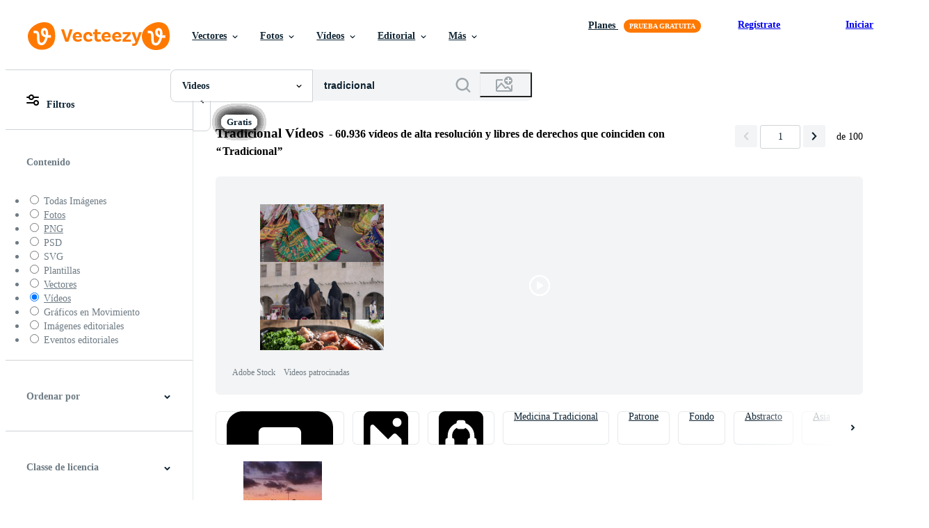

--- FILE ---
content_type: text/html; charset=utf-8
request_url: https://es.vecteezy.com/videos-gratis/tradicional
body_size: 117587
content:


<!DOCTYPE html>
<html lang="es"
      xmlns:fb="http://developers.facebook.com/schema/"
      xmlns:og="http://opengraphprotocol.org/schema/">

  <head>
<!-- 1. Preconnects -->
<link rel="preconnect" href="https://accounts.google.com"><link rel="dns-prefetch" href="https://accounts.google.com"><link rel="preconnect" href="https://static.vecteezy.com"><link rel="dns-prefetch" href="https://static.vecteezy.com"><link rel="preconnect" href="https://a.pub.network"><link rel="dns-prefetch" href="https://a.pub.network"><link rel="preconnect" href="https://api.btloader.com"><link rel="dns-prefetch" href="https://api.btloader.com"><link rel="preconnect" href="https://b.pub.network"><link rel="dns-prefetch" href="https://b.pub.network"><link rel="preconnect" href="https://btloader.com"><link rel="dns-prefetch" href="https://btloader.com"><link rel="preconnect" href="https://c.pub.network"><link rel="dns-prefetch" href="https://c.pub.network"><link rel="preconnect" href="https://confiant-integrations.global.ssl.fastly.net"><link rel="dns-prefetch" href="https://confiant-integrations.global.ssl.fastly.net"><link rel="preconnect" href="https://d.pub.network"><link rel="dns-prefetch" href="https://d.pub.network"><link rel="preconnect" href="https://pixel.quantserve.com"><link rel="dns-prefetch" href="https://pixel.quantserve.com"><link rel="preconnect" href="https://rules.quantcount.com"><link rel="dns-prefetch" href="https://rules.quantcount.com"><link rel="preconnect" href="https://secure.quantserve.com"><link rel="dns-prefetch" href="https://secure.quantserve.com"><link rel="preconnect" href="https://p.sa7eer.com"><link rel="dns-prefetch" href="https://p.sa7eer.com"><link rel="preconnect" href="https://g.vecteezy.com"><link rel="dns-prefetch" href="https://g.vecteezy.com"><link rel="preconnect" href="https://a.vecteezy.com"><link rel="dns-prefetch" href="https://a.vecteezy.com">

<script type="text/javascript">
  const openDialog = (dialogId, event) => {
    let dialog = document.getElementById(dialogId);
    const dialogContainer = document.getElementById(
      'template-modal-container',
    );

    if (!dialog) {
      const dialogContent = dialogContainer.content.cloneNode(true);

      dialog = dialogContent.querySelector(
        `#${dialogId}`,
      );

      if (!dialog) {
        throw Error(`No such dialog with id: ${dialogId} exists!`);
      }

      dialogContainer.insertAdjacentElement('afterend', dialog);
    }

    requestAnimationFrame(() => {
      dialog.showModal();

      requestAnimationFrame(() => {
        event.target.closest('.is-loading')?.classList.remove('is-loading');
      });
    });

    return dialog
  };

  window.openDialog = openDialog
</script>


<!-- 2. Top meta tags -->
<meta charset="utf-8" />
<meta http-equiv="X-UA-Compatible" content="IE=edge,chrome=1" />
<meta name="viewport" content="width=device-width, initial-scale=1.0, minimum-scale=1.0" />

<meta name="csrf-param" content="authenticity_token" />
<meta name="csrf-token" content="vLKL96ZkIvwEhnz6I40D6ydawkVo2LMEjpqAPvpLaUQWvlYKoW7VMZY8WhFT0uCp5SqdiltEnKF7IVfaon2x9Q" />
<meta name="csp-nonce" />

<!-- 3. Page title tag -->
<title>Tradicional Vídeos y Metraje de Stock para Descargar Gratis</title>

<!-- 4. LCP Preloads -->
    <link rel="preload" as="image" fetchpriority="high" href="https://static.vecteezy.com/system/resources/thumbnails/071/149/838/small/amazing-illuminated-monastery-in-itanhaem-sao-paulo-brazil-beauty-background-video.jpg" imagesrcset="https://static.vecteezy.com/system/resources/thumbnails/071/149/838/small/amazing-illuminated-monastery-in-itanhaem-sao-paulo-brazil-beauty-background-video.jpg 1x, https://static.vecteezy.com/system/resources/thumbnails/071/149/838/small_2x/amazing-illuminated-monastery-in-itanhaem-sao-paulo-brazil-beauty-background-video.jpg 2x">
  <link rel="preload" as="image" fetchpriority="high" href="https://static.vecteezy.com/system/resources/thumbnails/004/358/869/small/fire-crackers-fire-works-celebration-explosion-effect-free-video.jpg" imagesrcset="https://static.vecteezy.com/system/resources/thumbnails/004/358/869/small/fire-crackers-fire-works-celebration-explosion-effect-free-video.jpg 1x, https://static.vecteezy.com/system/resources/thumbnails/004/358/869/small_2x/fire-crackers-fire-works-celebration-explosion-effect-free-video.jpg 2x">
  <link rel="preload" as="image" fetchpriority="high" href="https://static.vecteezy.com/system/resources/thumbnails/007/619/885/small/handheld-shot-young-beautiful-woman-with-thai-traditional-costume-enjoy-to-splashing-water-in-the-temple-on-songkran-festival-thai-new-year-thailand-culture-with-water-festival-free-video.jpg" imagesrcset="https://static.vecteezy.com/system/resources/thumbnails/007/619/885/small/handheld-shot-young-beautiful-woman-with-thai-traditional-costume-enjoy-to-splashing-water-in-the-temple-on-songkran-festival-thai-new-year-thailand-culture-with-water-festival-free-video.jpg 1x, https://static.vecteezy.com/system/resources/thumbnails/007/619/885/small_2x/handheld-shot-young-beautiful-woman-with-thai-traditional-costume-enjoy-to-splashing-water-in-the-temple-on-songkran-festival-thai-new-year-thailand-culture-with-water-festival-free-video.jpg 2x">
  <link rel="preload" as="image" fetchpriority="high" href="https://static.vecteezy.com/system/resources/thumbnails/024/489/476/small/bandung-on-january-15-2023-farmers-are-working-on-the-fields-with-traditional-tools-in-west-java-indonesia-free-video.jpg" imagesrcset="https://static.vecteezy.com/system/resources/thumbnails/024/489/476/small/bandung-on-january-15-2023-farmers-are-working-on-the-fields-with-traditional-tools-in-west-java-indonesia-free-video.jpg 1x, https://static.vecteezy.com/system/resources/thumbnails/024/489/476/small_2x/bandung-on-january-15-2023-farmers-are-working-on-the-fields-with-traditional-tools-in-west-java-indonesia-free-video.jpg 2x">
  <link rel="preload" as="image" fetchpriority="high" href="https://static.vecteezy.com/system/resources/thumbnails/071/149/843/small/outside-illuminated-convent-at-itanhaem-sao-paulo-brazil-beautiful-scenery-video.jpg" imagesrcset="https://static.vecteezy.com/system/resources/thumbnails/071/149/843/small/outside-illuminated-convent-at-itanhaem-sao-paulo-brazil-beautiful-scenery-video.jpg 1x, https://static.vecteezy.com/system/resources/thumbnails/071/149/843/small_2x/outside-illuminated-convent-at-itanhaem-sao-paulo-brazil-beautiful-scenery-video.jpg 2x">
  <link rel="preload" as="image" fetchpriority="high" href="https://static.vecteezy.com/system/resources/thumbnails/071/149/561/small/above-illuminated-monastery-in-itanhaem-sao-paulo-brazil-stunning-scenery-video.jpg" imagesrcset="https://static.vecteezy.com/system/resources/thumbnails/071/149/561/small/above-illuminated-monastery-in-itanhaem-sao-paulo-brazil-stunning-scenery-video.jpg 1x, https://static.vecteezy.com/system/resources/thumbnails/071/149/561/small_2x/above-illuminated-monastery-in-itanhaem-sao-paulo-brazil-stunning-scenery-video.jpg 2x">
  <link rel="preload" as="image" fetchpriority="high" href="https://static.vecteezy.com/system/resources/thumbnails/071/149/814/small/outside-illuminated-monastery-at-itanhaem-in-sao-paulo-brazil-famous-scenery-video.jpg" imagesrcset="https://static.vecteezy.com/system/resources/thumbnails/071/149/814/small/outside-illuminated-monastery-at-itanhaem-in-sao-paulo-brazil-famous-scenery-video.jpg 1x, https://static.vecteezy.com/system/resources/thumbnails/071/149/814/small_2x/outside-illuminated-monastery-at-itanhaem-in-sao-paulo-brazil-famous-scenery-video.jpg 2x">
  <link rel="preload" as="image" fetchpriority="high" href="https://static.vecteezy.com/system/resources/thumbnails/071/149/552/small/beautiful-illuminated-monastery-at-itanhaem-sao-paulo-brazil-awesome-scenery-video.jpg" imagesrcset="https://static.vecteezy.com/system/resources/thumbnails/071/149/552/small/beautiful-illuminated-monastery-at-itanhaem-sao-paulo-brazil-awesome-scenery-video.jpg 1x, https://static.vecteezy.com/system/resources/thumbnails/071/149/552/small_2x/beautiful-illuminated-monastery-at-itanhaem-sao-paulo-brazil-awesome-scenery-video.jpg 2x">
  <link rel="preload" as="image" fetchpriority="high" href="https://static.vecteezy.com/system/resources/thumbnails/067/724/492/small/traditional-emirati-al-ayala-male-dance-cultural-uae-heritage-hands-in-frame-video.jpg" imagesrcset="https://static.vecteezy.com/system/resources/thumbnails/067/724/492/small/traditional-emirati-al-ayala-male-dance-cultural-uae-heritage-hands-in-frame-video.jpg 1x, https://static.vecteezy.com/system/resources/thumbnails/067/724/492/small_2x/traditional-emirati-al-ayala-male-dance-cultural-uae-heritage-hands-in-frame-video.jpg 2x">
  <link rel="preload" as="image" fetchpriority="high" href="https://static.vecteezy.com/system/resources/thumbnails/024/486/791/small/aerial-view-drone-4k-footage-of-ruwanwelisaya-stupa-in-anuradhapura-sri-lanka-free-video.jpg" imagesrcset="https://static.vecteezy.com/system/resources/thumbnails/024/486/791/small/aerial-view-drone-4k-footage-of-ruwanwelisaya-stupa-in-anuradhapura-sri-lanka-free-video.jpg 1x, https://static.vecteezy.com/system/resources/thumbnails/024/486/791/small_2x/aerial-view-drone-4k-footage-of-ruwanwelisaya-stupa-in-anuradhapura-sri-lanka-free-video.jpg 2x">
  <link rel="preload" as="image" fetchpriority="high" href="https://static.vecteezy.com/system/resources/thumbnails/002/019/776/small/cute-couple-in-traditional-hanbok-dress-cartoon-character-of-south-korea-free-video.jpg" imagesrcset="https://static.vecteezy.com/system/resources/thumbnails/002/019/776/small/cute-couple-in-traditional-hanbok-dress-cartoon-character-of-south-korea-free-video.jpg 1x, https://static.vecteezy.com/system/resources/thumbnails/002/019/776/small_2x/cute-couple-in-traditional-hanbok-dress-cartoon-character-of-south-korea-free-video.jpg 2x">
  <link rel="preload" as="image" fetchpriority="high" href="https://static.vecteezy.com/system/resources/thumbnails/071/425/937/small/high-angle-of-itanhaem-monastery-in-itanhaem-sao-paulo-brazil-beauty-cinematic-video.jpg" imagesrcset="https://static.vecteezy.com/system/resources/thumbnails/071/425/937/small/high-angle-of-itanhaem-monastery-in-itanhaem-sao-paulo-brazil-beauty-cinematic-video.jpg 1x, https://static.vecteezy.com/system/resources/thumbnails/071/425/937/small_2x/high-angle-of-itanhaem-monastery-in-itanhaem-sao-paulo-brazil-beauty-cinematic-video.jpg 2x">
  <link rel="preload" as="image" fetchpriority="high" href="https://static.vecteezy.com/system/resources/thumbnails/071/149/740/small/awesome-illuminated-convent-in-itanhaem-sao-paulo-in-brazil-stunning-background-video.jpg" imagesrcset="https://static.vecteezy.com/system/resources/thumbnails/071/149/740/small/awesome-illuminated-convent-in-itanhaem-sao-paulo-in-brazil-stunning-background-video.jpg 1x, https://static.vecteezy.com/system/resources/thumbnails/071/149/740/small_2x/awesome-illuminated-convent-in-itanhaem-sao-paulo-in-brazil-stunning-background-video.jpg 2x">
  <link rel="preload" as="image" fetchpriority="high" href="https://static.vecteezy.com/system/resources/thumbnails/065/688/838/small/above-view-of-arraial-dajuda-church-at-arraial-dajuda-in-bahia-brazil-scenic-scenery-video.jpg" imagesrcset="https://static.vecteezy.com/system/resources/thumbnails/065/688/838/small/above-view-of-arraial-dajuda-church-at-arraial-dajuda-in-bahia-brazil-scenic-scenery-video.jpg 1x, https://static.vecteezy.com/system/resources/thumbnails/065/688/838/small_2x/above-view-of-arraial-dajuda-church-at-arraial-dajuda-in-bahia-brazil-scenic-scenery-video.jpg 2x">
  <link rel="preload" as="image" fetchpriority="high" href="https://static.vecteezy.com/system/resources/thumbnails/071/149/795/small/aerial-central-square-at-itanhaem-in-sao-paulo-brazil-stunning-landscape-video.jpg" imagesrcset="https://static.vecteezy.com/system/resources/thumbnails/071/149/795/small/aerial-central-square-at-itanhaem-in-sao-paulo-brazil-stunning-landscape-video.jpg 1x, https://static.vecteezy.com/system/resources/thumbnails/071/149/795/small_2x/aerial-central-square-at-itanhaem-in-sao-paulo-brazil-stunning-landscape-video.jpg 2x">
  <link rel="preload" as="image" fetchpriority="high" href="https://static.vecteezy.com/system/resources/thumbnails/026/496/228/small/3d-text-banner-twisting-free-video.jpg" imagesrcset="https://static.vecteezy.com/system/resources/thumbnails/026/496/228/small/3d-text-banner-twisting-free-video.jpg 1x, https://static.vecteezy.com/system/resources/thumbnails/026/496/228/small_2x/3d-text-banner-twisting-free-video.jpg 2x">
  <link rel="preload" as="image" fetchpriority="high" href="https://static.vecteezy.com/system/resources/thumbnails/026/485/443/small/3d-text-banner-twisting-free-video.jpg" imagesrcset="https://static.vecteezy.com/system/resources/thumbnails/026/485/443/small/3d-text-banner-twisting-free-video.jpg 1x, https://static.vecteezy.com/system/resources/thumbnails/026/485/443/small_2x/3d-text-banner-twisting-free-video.jpg 2x">
  <link rel="preload" as="image" fetchpriority="high" href="https://static.vecteezy.com/system/resources/thumbnails/026/485/446/small/3d-text-banner-twisting-free-video.jpg" imagesrcset="https://static.vecteezy.com/system/resources/thumbnails/026/485/446/small/3d-text-banner-twisting-free-video.jpg 1x, https://static.vecteezy.com/system/resources/thumbnails/026/485/446/small_2x/3d-text-banner-twisting-free-video.jpg 2x">
  <link rel="preload" as="image" fetchpriority="high" href="https://static.vecteezy.com/system/resources/thumbnails/071/149/827/small/above-illuminated-monastery-at-itanhaem-sao-paulo-brazil-beautiful-background-video.jpg" imagesrcset="https://static.vecteezy.com/system/resources/thumbnails/071/149/827/small/above-illuminated-monastery-at-itanhaem-sao-paulo-brazil-beautiful-background-video.jpg 1x, https://static.vecteezy.com/system/resources/thumbnails/071/149/827/small_2x/above-illuminated-monastery-at-itanhaem-sao-paulo-brazil-beautiful-background-video.jpg 2x">
  <link rel="preload" as="image" fetchpriority="high" href="https://static.vecteezy.com/system/resources/thumbnails/071/149/773/small/outdoors-illuminated-monastery-at-itanhaem-sao-paulo-brazil-stunning-landscape-video.jpg" imagesrcset="https://static.vecteezy.com/system/resources/thumbnails/071/149/773/small/outdoors-illuminated-monastery-at-itanhaem-sao-paulo-brazil-stunning-landscape-video.jpg 1x, https://static.vecteezy.com/system/resources/thumbnails/071/149/773/small_2x/outdoors-illuminated-monastery-at-itanhaem-sao-paulo-brazil-stunning-landscape-video.jpg 2x">



<!-- 5. Critical Dev Scripts -->
<script type="text/javascript">
function __toCdnUrl(filename, viteDir) {
  var cdnUrl = "https://static.vecteezy.com";
  return `${cdnUrl}/${viteDir}/${filename}`
};

window.__toCdnUrl = __toCdnUrl;
</script>







<!-- 6. Critical Styles -->
<style class="eezy-critical-style" id='tailwind-styles'>
    @layer properties{@supports (((-webkit-hyphens:none)) and (not (margin-trim:inline))) or ((-moz-orient:inline) and (not (color:rgb(from red r g b)))){*,::backdrop,:after,:before{--tw-rotate-x:initial;--tw-rotate-y:initial;--tw-rotate-z:initial;--tw-skew-x:initial;--tw-skew-y:initial;--tw-border-style:solid;--tw-font-weight:initial;--tw-shadow:0 0 #0000;--tw-shadow-color:initial;--tw-shadow-alpha:100%;--tw-inset-shadow:0 0 #0000;--tw-inset-shadow-color:initial;--tw-inset-shadow-alpha:100%;--tw-ring-color:initial;--tw-ring-shadow:0 0 #0000;--tw-inset-ring-color:initial;--tw-inset-ring-shadow:0 0 #0000;--tw-ring-inset:initial;--tw-ring-offset-width:0px;--tw-ring-offset-color:#fff;--tw-ring-offset-shadow:0 0 #0000;--tw-outline-style:solid;--tw-blur:initial;--tw-brightness:initial;--tw-contrast:initial;--tw-grayscale:initial;--tw-hue-rotate:initial;--tw-invert:initial;--tw-opacity:initial;--tw-saturate:initial;--tw-sepia:initial;--tw-drop-shadow:initial;--tw-drop-shadow-color:initial;--tw-drop-shadow-alpha:100%;--tw-drop-shadow-size:initial;--tw-ease:initial}}}@layer theme{:host,:root{--font-sans:ui-sans-serif,system-ui,-apple-system,Segoe UI,Roboto,Ubuntu,Cantarell,Noto Sans,sans-serif,"Apple Color Emoji","Segoe UI Emoji","Segoe UI Symbol","Noto Color Emoji";--font-mono:ui-monospace,SFMono-Regular,Menlo,Monaco,Consolas,"Liberation Mono","Courier New",monospace;--color-red-900:#f75b5b;--color-orange-900:#ff861a;--color-yellow-900:#ffcb47;--color-green-900:#64cb5b;--color-blue-900:oklch(37.9% .146 265.522);--color-purple-900:#9c63ee;--color-white:#fff;--spacing:8px;--font-weight-bold:700;--radius-sm:.25rem;--radius-lg:.5rem;--ease-out:cubic-bezier(0,0,.2,1);--default-transition-duration:.15s;--default-transition-timing-function:cubic-bezier(.4,0,.2,1);--default-font-family:var(--font-sans);--default-mono-font-family:var(--font-mono);--color-grey-100:#e6e9ea;--color-grey-900:#273947;--color-pro:#fb00ff}}@layer base{*,::backdrop,:after,:before{border:0 solid;box-sizing:border-box;margin:0;padding:0}::file-selector-button{border:0 solid;box-sizing:border-box;margin:0;padding:0}:host,html{-webkit-text-size-adjust:100%;font-feature-settings:var(--default-font-feature-settings,normal);-webkit-tap-highlight-color:transparent;font-family:var(--default-font-family,ui-sans-serif,system-ui,-apple-system,Segoe UI,Roboto,Ubuntu,Cantarell,Noto Sans,sans-serif,"Apple Color Emoji","Segoe UI Emoji","Segoe UI Symbol","Noto Color Emoji");font-variation-settings:var(--default-font-variation-settings,normal);line-height:1.5;-moz-tab-size:4;tab-size:4}hr{border-top-width:1px;color:inherit;height:0}abbr:where([title]){-webkit-text-decoration:underline dotted;text-decoration:underline dotted}h1,h2,h3,h4,h5,h6{font-size:inherit;font-weight:inherit}a{color:inherit;-webkit-text-decoration:inherit;text-decoration:inherit}b,strong{font-weight:bolder}code,kbd,pre,samp{font-feature-settings:var(--default-mono-font-feature-settings,normal);font-family:var(--default-mono-font-family,ui-monospace,SFMono-Regular,Menlo,Monaco,Consolas,"Liberation Mono","Courier New",monospace);font-size:1em;font-variation-settings:var(--default-mono-font-variation-settings,normal)}small{font-size:80%}sub,sup{font-size:75%;line-height:0;position:relative;vertical-align:initial}sub{bottom:-.25em}sup{top:-.5em}table{border-collapse:collapse;border-color:inherit;text-indent:0}:-moz-focusring{outline:auto}progress{vertical-align:initial}summary{display:list-item}menu,ol,ul{list-style:none}audio,canvas,embed,iframe,img,object,svg,video{display:block;vertical-align:middle}img,video{height:auto;max-width:100%}button,input,optgroup,select,textarea{font-feature-settings:inherit;background-color:#0000;border-radius:0;color:inherit;font:inherit;font-variation-settings:inherit;letter-spacing:inherit;opacity:1}::file-selector-button{font-feature-settings:inherit;background-color:#0000;border-radius:0;color:inherit;font:inherit;font-variation-settings:inherit;letter-spacing:inherit;opacity:1}:where(select:is([multiple],[size])) optgroup{font-weight:bolder}[dir=ltr] :where(select:is([multiple],[size])) optgroup option{padding-left:20px}[dir=rtl] :where(select:is([multiple],[size])) optgroup option{padding-right:20px}[dir=ltr] ::file-selector-button{margin-right:4px}[dir=rtl] ::file-selector-button{margin-left:4px}:-ms-placeholder-shown{opacity:1}::placeholder{opacity:1}@supports (not ((-webkit-appearance:-apple-pay-button))) or (contain-intrinsic-size:1px){:-ms-placeholder-shown{color:currentColor}@supports (color:color-mix(in lab,red,red)){:-ms-placeholder-shown{color:color-mix(in oklab,currentcolor 50%,transparent)}}::placeholder{color:currentColor}@supports (color:color-mix(in lab,red,red)){::placeholder{color:color-mix(in oklab,currentcolor 50%,transparent)}}}textarea{resize:vertical}::-webkit-search-decoration{-webkit-appearance:none}::-webkit-date-and-time-value{min-height:1lh;text-align:inherit}::-webkit-datetime-edit{display:inline-flex}::-webkit-datetime-edit-fields-wrapper{padding:0}::-webkit-datetime-edit{padding-bottom:0;padding-top:0}::-webkit-datetime-edit-year-field{padding-bottom:0;padding-top:0}::-webkit-datetime-edit-month-field{padding-bottom:0;padding-top:0}::-webkit-datetime-edit-day-field{padding-bottom:0;padding-top:0}::-webkit-datetime-edit-hour-field{padding-bottom:0;padding-top:0}::-webkit-datetime-edit-minute-field{padding-bottom:0;padding-top:0}::-webkit-datetime-edit-second-field{padding-bottom:0;padding-top:0}::-webkit-datetime-edit-millisecond-field{padding-bottom:0;padding-top:0}::-webkit-datetime-edit-meridiem-field{padding-bottom:0;padding-top:0}::-webkit-calendar-picker-indicator{line-height:1}:-moz-ui-invalid{box-shadow:none}button,input:where([type=button],[type=reset],[type=submit]){-webkit-appearance:button;-moz-appearance:button;appearance:button}::file-selector-button{-webkit-appearance:button;-moz-appearance:button;appearance:button}::-webkit-inner-spin-button{height:auto}::-webkit-outer-spin-button{height:auto}[hidden]:where(:not([hidden=until-found])){display:none!important}}@layer components;@layer utilities{.\@container{container-type:inline-size}.collapse{visibility:collapse}.invisible{visibility:hidden}.visible{visibility:visible}.absolute{position:absolute}.fixed{position:fixed}.relative{position:relative}.static{position:static}.sticky{position:sticky}.isolate{isolation:isolate}.col-1{grid-column:1}.col-2{grid-column:2}.col-3{grid-column:3}.col-4{grid-column:4}.float-right{float:right}.container{width:100%}@media (min-width:480px){.container{max-width:480px}}@media (min-width:635px){.container{max-width:635px}}@media (min-width:800px){.container{max-width:800px}}@media (min-width:1000px){.container{max-width:1000px}}@media (min-width:1400px){.container{max-width:1400px}}.mt-2{margin-top:calc(var(--spacing)*2)}.mt-auto{margin-top:auto}.mb-3{margin-bottom:calc(var(--spacing)*3)}.block{display:block}.contents{display:contents}.flex{display:flex}.grid{display:grid}.hidden{display:none}.inline{display:inline}.inline-block{display:inline-block}.list-item{display:list-item}.table{display:table}.table-caption{display:table-caption}.table-cell{display:table-cell}.table-row{display:table-row}.size-1{height:calc(var(--spacing)*1);width:calc(var(--spacing)*1)}.size-2{height:calc(var(--spacing)*2);width:calc(var(--spacing)*2)}.size-3{height:calc(var(--spacing)*3);width:calc(var(--spacing)*3)}.size-50{height:calc(var(--spacing)*50);width:calc(var(--spacing)*50)}.h-23{height:calc(var(--spacing)*23)}.h-full{height:100%}.h-screen{height:100vh}.w-1{width:calc(var(--spacing)*1)}.w-2{width:calc(var(--spacing)*2)}.w-3{width:calc(var(--spacing)*3)}.w-4{width:calc(var(--spacing)*4)}.w-5{width:calc(var(--spacing)*5)}.w-6{width:calc(var(--spacing)*6)}.w-7{width:calc(var(--spacing)*7)}.w-8{width:calc(var(--spacing)*8)}.w-9{width:calc(var(--spacing)*9)}.w-10{width:calc(var(--spacing)*10)}.w-11{width:calc(var(--spacing)*11)}.w-12{width:calc(var(--spacing)*12)}.w-13{width:calc(var(--spacing)*13)}.w-14{width:calc(var(--spacing)*14)}.w-15{width:calc(var(--spacing)*15)}.w-16{width:calc(var(--spacing)*16)}.w-17{width:calc(var(--spacing)*17)}.w-18{width:calc(var(--spacing)*18)}.w-19{width:calc(var(--spacing)*19)}.w-20{width:calc(var(--spacing)*20)}.w-50{width:calc(var(--spacing)*50)}.w-56{width:calc(var(--spacing)*56)}.w-auto{width:auto}.w-full{width:100%}.max-w-full{max-width:100%}.shrink{flex-shrink:1}.grow{flex-grow:1}.border-collapse{border-collapse:collapse}.transform{transform:var(--tw-rotate-x,)var(--tw-rotate-y,)var(--tw-rotate-z,)var(--tw-skew-x,)var(--tw-skew-y,)}.resize{resize:both}.flex-col{flex-direction:column}.flex-wrap{flex-wrap:wrap}.items-center{align-items:center}.items-end{align-items:flex-end}.justify-between{justify-content:space-between}.justify-center{justify-content:center}.justify-end{justify-content:flex-end}.justify-start{justify-content:flex-start}.gap-1{gap:calc(var(--spacing)*1)}.gap-2{gap:calc(var(--spacing)*2)}.gap-3{gap:calc(var(--spacing)*3)}.gap-4{gap:calc(var(--spacing)*4)}.gap-5{gap:calc(var(--spacing)*5)}.gap-6{gap:calc(var(--spacing)*6)}.gap-7{gap:calc(var(--spacing)*7)}.gap-8{gap:calc(var(--spacing)*8)}.gap-9{gap:calc(var(--spacing)*9)}.gap-10{gap:calc(var(--spacing)*10)}.gap-11{gap:calc(var(--spacing)*11)}.gap-12{gap:calc(var(--spacing)*12)}.gap-13{gap:calc(var(--spacing)*13)}.gap-14{gap:calc(var(--spacing)*14)}.gap-15{gap:calc(var(--spacing)*15)}.gap-16{gap:calc(var(--spacing)*16)}.gap-17{gap:calc(var(--spacing)*17)}.gap-18{gap:calc(var(--spacing)*18)}.gap-19{gap:calc(var(--spacing)*19)}.gap-20{gap:calc(var(--spacing)*20)}.self-center{align-self:center}.self-end{align-self:flex-end}.self-start{align-self:flex-start}.truncate{overflow:hidden;text-overflow:ellipsis;white-space:nowrap}.overflow-hidden{overflow:hidden}.overflow-visible{overflow:visible}.rounded{border-radius:.25rem}.rounded-full{border-radius:3.40282e+38px}.rounded-lg{border-radius:var(--radius-lg)}.rounded-sm{border-radius:var(--radius-sm)}.border{border-style:var(--tw-border-style);border-width:1px}.border-grey-100{border-color:var(--color-grey-100)}.bg-green-900{background-color:var(--color-green-900)}.bg-grey-900{background-color:var(--color-grey-900)}.bg-orange-900{background-color:var(--color-orange-900)}.bg-pro{background-color:var(--color-pro)}.bg-purple-900{background-color:var(--color-purple-900)}.bg-red-900{background-color:var(--color-red-900)}.bg-white{background-color:var(--color-white)}.bg-yellow-900{background-color:var(--color-yellow-900)}.object-cover{object-fit:cover}.p-1{padding:calc(var(--spacing)*1)}.p-2{padding:calc(var(--spacing)*2)}.p-3{padding:calc(var(--spacing)*3)}.p-4{padding:calc(var(--spacing)*4)}.p-5{padding:calc(var(--spacing)*5)}.p-6{padding:calc(var(--spacing)*6)}.p-7{padding:calc(var(--spacing)*7)}.p-8{padding:calc(var(--spacing)*8)}.p-9{padding:calc(var(--spacing)*9)}.p-10{padding:calc(var(--spacing)*10)}.p-11{padding:calc(var(--spacing)*11)}.p-12{padding:calc(var(--spacing)*12)}.p-13{padding:calc(var(--spacing)*13)}.p-14{padding:calc(var(--spacing)*14)}.p-15{padding:calc(var(--spacing)*15)}.p-16{padding:calc(var(--spacing)*16)}.p-17{padding:calc(var(--spacing)*17)}.p-18{padding:calc(var(--spacing)*18)}.p-19{padding:calc(var(--spacing)*19)}.p-20{padding:calc(var(--spacing)*20)}.pt-0{padding-top:calc(var(--spacing)*0)}.pb-0{padding-bottom:calc(var(--spacing)*0)}.text-center{text-align:center}.text-left{text-align:left}.text-right{text-align:right}.font-bold{--tw-font-weight:var(--font-weight-bold);font-weight:var(--font-weight-bold)}.whitespace-nowrap{white-space:nowrap}.text-white{color:var(--color-white)}.capitalize{text-transform:capitalize}.lowercase{text-transform:lowercase}.uppercase{text-transform:uppercase}.italic{font-style:italic}.line-through{text-decoration-line:line-through}.overline{text-decoration-line:overline}.underline{text-decoration-line:underline}.shadow{--tw-shadow:0 1px 3px 0 var(--tw-shadow-color,#0000001a),0 1px 2px -1px var(--tw-shadow-color,#0000001a);box-shadow:var(--tw-inset-shadow),var(--tw-inset-ring-shadow),var(--tw-ring-offset-shadow),var(--tw-ring-shadow),var(--tw-shadow)}.ring{--tw-ring-shadow:var(--tw-ring-inset,)0 0 0 calc(1px + var(--tw-ring-offset-width))var(--tw-ring-color,currentcolor);box-shadow:var(--tw-inset-shadow),var(--tw-inset-ring-shadow),var(--tw-ring-offset-shadow),var(--tw-ring-shadow),var(--tw-shadow)}.outline{outline-style:var(--tw-outline-style);outline-width:1px}.blur{--tw-blur:blur(8px);filter:var(--tw-blur,)var(--tw-brightness,)var(--tw-contrast,)var(--tw-grayscale,)var(--tw-hue-rotate,)var(--tw-invert,)var(--tw-saturate,)var(--tw-sepia,)var(--tw-drop-shadow,)}.drop-shadow{--tw-drop-shadow-size:drop-shadow(0 1px 2px var(--tw-drop-shadow-color,#0000001a))drop-shadow(0 1px 1px var(--tw-drop-shadow-color,#0000000f));--tw-drop-shadow:drop-shadow(0 1px 2px #0000001a)drop-shadow(0 1px 1px #0000000f);filter:var(--tw-blur,)var(--tw-brightness,)var(--tw-contrast,)var(--tw-grayscale,)var(--tw-hue-rotate,)var(--tw-invert,)var(--tw-saturate,)var(--tw-sepia,)var(--tw-drop-shadow,)}.grayscale{--tw-grayscale:grayscale(100%);filter:var(--tw-blur,)var(--tw-brightness,)var(--tw-contrast,)var(--tw-grayscale,)var(--tw-hue-rotate,)var(--tw-invert,)var(--tw-saturate,)var(--tw-sepia,)var(--tw-drop-shadow,)}.invert{--tw-invert:invert(100%);filter:var(--tw-blur,)var(--tw-brightness,)var(--tw-contrast,)var(--tw-grayscale,)var(--tw-hue-rotate,)var(--tw-invert,)var(--tw-saturate,)var(--tw-sepia,)var(--tw-drop-shadow,)}.filter{filter:var(--tw-blur,)var(--tw-brightness,)var(--tw-contrast,)var(--tw-grayscale,)var(--tw-hue-rotate,)var(--tw-invert,)var(--tw-saturate,)var(--tw-sepia,)var(--tw-drop-shadow,)}.transition{transition-duration:var(--tw-duration,var(--default-transition-duration));transition-property:color,background-color,border-color,outline-color,text-decoration-color,fill,stroke,--tw-gradient-from,--tw-gradient-via,--tw-gradient-to,opacity,box-shadow,transform,translate,scale,rotate,filter,-webkit-backdrop-filter,backdrop-filter,display,visibility,content-visibility,overlay,pointer-events;transition-timing-function:var(--tw-ease,var(--default-transition-timing-function))}.ease-out{--tw-ease:var(--ease-out);transition-timing-function:var(--ease-out)}.select-all{-webkit-user-select:all;user-select:all}@media (min-width:480px){.sm\:bg-green-900{background-color:var(--color-green-900)}}@media (min-width:635px){.md\:bg-yellow-900{background-color:var(--color-yellow-900)}}@media (min-width:800px){.lg\:bg-blue-900{background-color:var(--color-blue-900)}}@media (min-width:1000px){.xl\:bg-purple-900{background-color:var(--color-purple-900)}}@media (min-width:1400px){.\32xl\:bg-orange-900{background-color:var(--color-orange-900)}}}@property --tw-rotate-x{syntax:"*";inherits:false}@property --tw-rotate-y{syntax:"*";inherits:false}@property --tw-rotate-z{syntax:"*";inherits:false}@property --tw-skew-x{syntax:"*";inherits:false}@property --tw-skew-y{syntax:"*";inherits:false}@property --tw-border-style{syntax:"*";inherits:false;initial-value:solid}@property --tw-font-weight{syntax:"*";inherits:false}@property --tw-shadow{syntax:"*";inherits:false;initial-value:0 0 #0000}@property --tw-shadow-color{syntax:"*";inherits:false}@property --tw-shadow-alpha{syntax:"<percentage>";inherits:false;initial-value:100%}@property --tw-inset-shadow{syntax:"*";inherits:false;initial-value:0 0 #0000}@property --tw-inset-shadow-color{syntax:"*";inherits:false}@property --tw-inset-shadow-alpha{syntax:"<percentage>";inherits:false;initial-value:100%}@property --tw-ring-color{syntax:"*";inherits:false}@property --tw-ring-shadow{syntax:"*";inherits:false;initial-value:0 0 #0000}@property --tw-inset-ring-color{syntax:"*";inherits:false}@property --tw-inset-ring-shadow{syntax:"*";inherits:false;initial-value:0 0 #0000}@property --tw-ring-inset{syntax:"*";inherits:false}@property --tw-ring-offset-width{syntax:"<length>";inherits:false;initial-value:0}@property --tw-ring-offset-color{syntax:"*";inherits:false;initial-value:#fff}@property --tw-ring-offset-shadow{syntax:"*";inherits:false;initial-value:0 0 #0000}@property --tw-outline-style{syntax:"*";inherits:false;initial-value:solid}@property --tw-blur{syntax:"*";inherits:false}@property --tw-brightness{syntax:"*";inherits:false}@property --tw-contrast{syntax:"*";inherits:false}@property --tw-grayscale{syntax:"*";inherits:false}@property --tw-hue-rotate{syntax:"*";inherits:false}@property --tw-invert{syntax:"*";inherits:false}@property --tw-opacity{syntax:"*";inherits:false}@property --tw-saturate{syntax:"*";inherits:false}@property --tw-sepia{syntax:"*";inherits:false}@property --tw-drop-shadow{syntax:"*";inherits:false}@property --tw-drop-shadow-color{syntax:"*";inherits:false}@property --tw-drop-shadow-alpha{syntax:"<percentage>";inherits:false;initial-value:100%}@property --tw-drop-shadow-size{syntax:"*";inherits:false}@property --tw-ease{syntax:"*";inherits:false}

</style>

<style class="eezy-critical-style" id='global-styles'>
    :root{--ez-color--site-accent:#ff7900;--ez-color--highlighted-text:inherit;--ez-color--highlighted-text-bg:#ffe4cc;--ez-color--buttons:#ff7900;--ez-color--buttons-hover:#ff861a;--ez-color--buttons-active:#ffa14d;--ez-color--buttons-disabled:#f3f4f5;--ez-color--buttons-accent-light:#fff2e6;--ez-color--buttons-accent-light__hover:#ffe4cc;--ez-color--buttons-accent-light__active:#ffd7b3;--ez-color--hyperlinks:#ff7900;--ez-color--hyperlinks-hover:#ff861a;--ez-color--siteheader-bg:#ff7900;--ez-color--light-accent-callout:#ffa14d}@layer base{button,img,li,p,ul{border:0;margin:0;padding:0;vertical-align:initial}dialog{background:none;border:0;padding:0}*,:after,:before{box-sizing:border-box;margin:0;padding:0}a,button{cursor:revert}menu,ol,ul{list-style:none}img{max-height:100%;max-width:100%}@-moz-document url-prefix(){img{color:transparent}}table{border-collapse:collapse}input:not([type=hidden]),textarea{-webkit-user-select:auto;-ms-user-select:auto;user-select:auto}textarea{white-space:revert}fieldset{border:0}meter{-webkit-appearance:revert;-moz-appearance:revert;appearance:revert}:where(pre){all:revert}:-ms-input-placeholder{color:unset}::placeholder{color:unset}::marker{content:normal}:where([hidden]){display:none}:where([contenteditable]:not([contenteditable=false])){-moz-user-modify:read-write;-webkit-user-modify:read-write;word-wrap:break-word;-webkit-line-break:after-white-space;-webkit-user-select:auto;-ms-user-select:auto;user-select:auto}:where([draggable=true]){-webkit-user-drag:element}:where(dialog:modal){all:revert}}@layer base{a{color:#ff7900;text-decoration:none}a:focus,a:hover{color:#ff861a}a:active{color:#b35400}a.is-passive{border-bottom:1px dotted #6e7b84;color:#6e7b84}a.is-passive:focus,a.is-passive:hover{color:#b35400}a.is-passive:active{color:#b35400}a.is-passive:active,a.is-passive:focus,a.is-passive:hover{border-bottom:none}body{color:#6e7b84;font-family:system-ui,-apple-system,Segoe UI,Roboto,Ubuntu,Cantarell,Noto Sans,sans-serif,helvetica,arial,Apple Color Emoji,Segoe UI Emoji,Segoe UI Symbol;font-size:16px;line-height:1.5}dialog{color:#6e7b84}::selection{background:#ffe4cc;color:inherit}h1,h2,h3,h4,h5,h6{text-wrap:balance;color:#0e2332;font-weight:600;line-height:1.25;margin:0}h1{font-size:36px;margin-bottom:24px}@media screen and (max-width:780px){h1{font-size:26px;margin-bottom:24px}}h2{font-size:26px;margin-bottom:24px}@media screen and (max-width:780px){h2{font-size:22px;margin-bottom:16px}}h3{font-size:18px;margin-bottom:16px}h4{font-size:16px;margin-bottom:16px}dl,ol,p,ul{margin-bottom:24px}.main p{font-size:14px}nav ol,nav ul{margin:0}ol{list-style-type:decimal;padding-left:2em}ol li{margin-bottom:12px}.centered-text{display:block;text-align:center;width:100%}.centered-content{align-items:center;display:flex;flex-direction:column;justify-content:center;text-align:center}.centered-content .ez-formatted-text ol,.centered-content .ez-formatted-text ul,.centered-content.ez-formatted-text ol,.centered-content.ez-formatted-text ul{list-style-position:inside;padding-left:0}.centered-content .ez-formatted-text ol li,.centered-content .ez-formatted-text ul li,.centered-content.ez-formatted-text ol li,.centered-content.ez-formatted-text ul li{margin-left:0}.ez-formatted-text ol:last-child,.ez-formatted-text p:last-child,.ez-formatted-text ul:last-child{margin-bottom:0}.ez-formatted-text ol:last-child li:last-child,.ez-formatted-text p:last-child li:last-child,.ez-formatted-text ul:last-child li:last-child{margin-bottom:0}.ez-formatted-text p{line-height:1.618em;margin-bottom:12px}.ez-formatted-text p+h2{margin-top:32px}.ez-formatted-text ol,.ez-formatted-text ul{list-style:inherit}.ez-formatted-text ol li,.ez-formatted-text ul li{list-style:inherit;margin-bottom:12px;margin-left:16px}.ez-formatted-text ol li ol,.ez-formatted-text ol li ul,.ez-formatted-text ul li ol,.ez-formatted-text ul li ul{margin-bottom:12px;margin-top:8px;padding-left:0}.ez-formatted-text ol li ol li:last-of-type,.ez-formatted-text ol li ul li:last-of-type,.ez-formatted-text ul li ol li:last-of-type,.ez-formatted-text ul li ul li:last-of-type{margin-bottom:0}.ez-formatted-text ol li ul li,.ez-formatted-text ul li ul li{list-style:circle}.ez-formatted-text ol:last-child,.ez-formatted-text ul:last-child{margin-bottom:0}.ez-formatted-text ul{list-style:disc outside;padding-left:4px}.ez-formatted-text ul ul{list-style:square outside}.ez-formatted-text ul ul ul{list-style:circle outside}.ez-formatted-text ul ul ul ul{list-style:disc outside}.ez-formatted-text ul ul ul ul ul{list-style:square outside}.ez-formatted-text ul ul ul ul ul ul{list-style:circle outside}.ez-formatted-text ol{list-style:decimal;padding-left:16px}.ez-formatted-text ol ul,.ez-formatted-text ol ul li{list-style:circle}.ez-formatted-text ol>li>ol{list-style-type:lower-alpha}.ez-formatted-text ol>li>ol>li>ol{list-style-type:lower-roman}dl{overflow:hidden}dt{clear:left;float:left;font-weight:600;margin-right:4px}dd{float:left}b,strong{color:#0e2332;font-weight:600}em{font-style:italic}i{font-style:normal}.ez-input__error-message,small{font-size:12px}sub{vertical-align:sub}sup{vertical-align:super}sub,sup{font-size:.5em}.pro-gradient-text{-webkit-text-fill-color:transparent;background:linear-gradient(90deg,#ffa776,#ee5bc2,#648bee,#2fb9cc);-webkit-background-clip:text;background-clip:text}button:focus{outline:none}table{border-spacing:0;font-size:14px;font-weight:600;line-height:1;margin-bottom:12px;margin-top:12px;width:100%}table th{color:#869198}table:not(.table-list) td:first-child,table:not(.table-list) th:first-child{padding-left:0}table:not(.table-list) td:last-child,table:not(.table-list) th:last-child{padding-right:0}table td,table th{padding:4px;text-align:left;vertical-align:middle}table tbody th{font-weight:400}img{interpolation-mode:bicubic;display:block}hr{border:0;border-bottom:1px solid #e6e9ea;clear:both;height:0;margin-bottom:32px;width:100%}svg{contain:size;display:inline}input,select{line-height:normal}iframe.focus-visible{outline:none}iframe:focus-visible{outline:none}}.no-scroll{overflow:hidden}.clearfix:after,.clearfix:before{content:" ";display:table}.clearfix:after{clear:both}.ez-media-block{background-color:#fff;border:0;border-radius:6px;padding:32px}@media screen and (max-width:799px){.ez-media-block{padding:24px}}.ez-close-btn{cursor:pointer;display:block;height:16px;overflow:hidden;position:absolute;right:12px;text-indent:100%;top:12px;white-space:nowrap;width:16px;z-index:99}.ez-close-btn svg{fill:#b6bdc1;height:100%;left:0;pointer-events:none;position:absolute;text-indent:0;top:0;width:100%}.ez-close-btn:hover svg{fill:#6e7b84}.ez-close-btn:active svg{fill:#0e2332}.ez-close-btn:before{color:#576570}.ez-dark-bg{background:#0e2332;color:#6e7b84;font-size:16px}.ez-dark-bg a{color:#6e7b84}.ez-dark-bg a:active,.ez-dark-bg a:hover{color:#869198}.ez-dark-overlay,.ez-site-header__mobile-menu.is-open:after,body.is-mobile-search .ez-search-form:after{background-color:#0e2332;bottom:-1px;display:none;left:0;opacity:.7;position:fixed;right:0;top:0;z-index:9998}.is-visible{display:block!important;visibility:visible!important}.ez-avatar{align-items:center;background-color:#fff;border-radius:50%;display:flex;justify-content:center;line-height:0;object-fit:cover;overflow:hidden;padding:0;position:relative}.ez-avatar:after{border:1px solid rgba(0,0,0,.07);border-radius:50%;content:"";display:block;height:100%;left:0;position:absolute;top:0;width:100%}.ez-avatar--large{height:104px;width:104px}.ez-avatar--medium{height:64px;width:64px}.ez-avatar--small{height:32px;width:32px}.ez-avatar.ez-avatar--missing{background-color:#f3f4f5}.ez-avatar.ez-avatar--missing svg{fill:#6e7b84;border-radius:0;height:60%;min-width:auto;top:calc(50% - 1px);width:60%}.ez-avatar img,.ez-avatar svg{border:0;border-radius:50%;contain:none;height:100%;left:50%;min-width:100%;position:absolute;top:50%;transform:translate(-50%,-50%);z-index:0}@layer components{.ez-layout{align-items:flex-end;display:flex;flex-wrap:wrap;margin-bottom:32px;position:relative;width:100%}.ez-layout:first-of-type{clear:left}.ez-layout:not(.ez-layout--centered):not(.ez-layout__grid)>:first-child{margin-right:auto}.ez-layout:not(.ez-layout--centered):not(.ez-layout__grid)>:last-child{margin-left:auto}.ez-layout__inner-col{zoom:1;display:block;margin:0 auto;max-width:1198px;padding:0 32px;position:relative;width:100%}.ez-layout__row{zoom:1;display:block;position:relative;width:100%}.ez-layout--centered{align-items:center;flex-direction:column;text-align:center}.ez-layout--modal-buttons{grid-gap:16px;flex-direction:row;gap:16px;justify-content:center;margin-bottom:0}@media screen and (max-width:500px){.ez-layout--modal-buttons{flex-direction:column}}.ez-layout--modal-buttons .ez-input{margin:0;width:auto}@media screen and (max-width:500px){.ez-layout--modal-buttons .ez-input{width:100%}}.ez-layout--modal-buttons .ez-btn{font-size:14px;min-height:calc(1em + 32px)}@media screen and (max-width:500px){.ez-layout--modal-buttons .ez-btn{width:100%}}.ez-layout__grid{align-items:flex-start;display:flex;justify-content:space-between}.ez-layout__grid>div{margin-bottom:16px;margin-left:0;margin-right:0;width:100%}.ez-layout__grid>div:last-child{margin-bottom:0;margin-right:0}@media screen and (min-width:451px){.ez-layout__grid--three-col>div,.ez-layout__grid--two-col>div{margin-right:16px;width:calc(50% - 8px)}.ez-layout__grid--three-col>div:nth-child(2n),.ez-layout__grid--two-col>div:nth-child(2n){margin-right:0}.ez-layout__grid--three-col>div:nth-child(3n),.ez-layout__grid--two-col>div:nth-child(3n){margin-right:16px}.ez-layout__grid--three-col>div:nth-last-child(-n+2),.ez-layout__grid--two-col>div:nth-last-child(-n+2){margin-bottom:0}.ez-layout__grid--no-gap--three-col>div,.ez-layout__grid--no-gap--two-col>div{width:50%}}@media screen and (min-width:781px){.ez-layout__grid--three-col>div{width:calc(33.33333% - 21.33333px)}.ez-layout__grid--three-col>div:nth-child(2n){margin-right:32px}.ez-layout__grid--three-col>div:nth-child(3n){margin-right:0}.ez-layout__grid--three-col>div:nth-last-child(-n+3){margin-bottom:0}}}@layer components{.ez-resource-grid{--gap:16px;grid-gap:var(--gap);align-items:flex-start;display:flex;flex-wrap:wrap;gap:var(--gap);margin-bottom:32px;overflow:hidden;width:calc(100% + var(--gap))}@media screen and (max-width:500px){.ez-resource-grid{--gap:8px}}.ez-resource-grid.is-hidden{opacity:0;visibility:hidden}.ez-resource-grid__item{box-sizing:border-box;float:left;position:relative}.ez-resource-grid__view-more{align-items:center;background:#0e23324d;border-radius:3px;color:#fff;display:flex;font-size:14px;font-weight:600;height:100%;justify-content:center;left:0;padding:12px;position:absolute;text-align:center;text-shadow:0 0 16px rgba(14,35,50,.8);top:0;width:100%;z-index:99}.ez-resource-grid__view-more:active,.ez-resource-grid__view-more:focus,.ez-resource-grid__view-more:hover{color:#fff}}@layer components{.ez-btn{-webkit-font-smoothing:antialiased;-moz-osx-font-smoothing:grayscale;-webkit-tap-highlight-color:transparent;align-items:center;border:none;box-shadow:none;cursor:pointer;display:inline-flex;flex-wrap:wrap;font-family:system-ui,-apple-system,Segoe UI,Roboto,Ubuntu,Cantarell,Noto Sans,sans-serif,helvetica,arial,Apple Color Emoji,Segoe UI Emoji,Segoe UI Symbol;font-weight:700;justify-content:center;outline:0;text-align:center;text-shadow:none;-webkit-user-select:none;-ms-user-select:none;user-select:none;vertical-align:initial;white-space:nowrap;width:-moz-fit-content;width:fit-content}.ez-btn:active,.ez-btn:hover{box-shadow:none}.ez-btn__icon{fill:currentcolor;flex-shrink:0;position:relative}.ez-btn__sub-text{flex-basis:100%;font-weight:400;width:100%}.ez-btn.is-rounded{border-radius:30px;padding-left:48px;padding-right:48px}.ez-btn.is-disabled{cursor:default;pointer-events:none}.ez-btn.is-loading{overflow:hidden;pointer-events:none;position:relative;text-indent:-9999px;white-space:nowrap}.ez-btn.is-loading:after{animation:ez-spinner .6s linear infinite;border-color:#fff hsla(0,0%,100%,.25) rgba(255,255,255,.25);border-radius:50%;border-style:solid;border-width:2px;content:"";display:block;height:20px;width:20px}.ez-btn.is-loading.ez-btn--light:after{border-color:#9fa7ad rgba(0,0,0,.05) rgba(0,0,0,5%)}.ez-btn.is-loading small{display:none}.ez-btn.has-spinner{pointer-events:none;position:relative}.ez-btn.has-spinner .ez-spinner--sm{display:block;position:absolute}.ez-btn{border-radius:6px;font-size:16px;line-height:1;max-width:100%;min-height:calc(1em + 40px);min-width:152px;padding:16px 24px}@media screen and (max-width:400px){.ez-btn{font-size:14px}}.ez-btn i{line-height:0}.ez-btn[\:has\(\.ez-btn__icon\)]{grid-gap:12px;gap:12px}.ez-btn:has(.ez-btn__icon){grid-gap:12px;gap:12px}.ez-btn__icon{flex-basis:1.2em;height:1.2em;width:1.2em}.ez-btn__sub-text{font-size:12px;margin-top:4px}@media screen and (max-width:400px){.ez-btn__sub-text{font-size:11px}}.ez-btn.is-loading{grid-gap:0;gap:0}.ez-btn--lg{max-width:300px;min-height:80px;min-width:152px;padding:20px 32px;width:100%}@media screen and (max-width:400px){.ez-btn--lg{font-size:16px;min-height:72px}}.ez-btn--lg .ez-btn__icon{height:1em;width:1em}.ez-btn--lg__sub-text{font-weight:600}.ez-btn--lg.has-spinner .ez-spinner--sm:before{border-width:3px;height:28px;width:28px}.ez-btn--medium{font-size:14px;height:auto;line-height:1em;max-height:48px;min-height:1em;min-width:125px;padding:12px 18px}.ez-btn--medium .ez-btn__icon{height:1.2em;width:1.2em}.ez-btn--medium.has-spinner .ez-spinner--sm:before{border-width:2px;height:1em;width:1em}.ez-btn--small{font-size:12px;height:auto;line-height:1em;max-height:40px;min-height:1em;min-width:80px;padding:12px 16px}.ez-btn--small[\:has\(\.ez-btn__icon\)]{grid-gap:4px;gap:4px}.ez-btn--small:has(.ez-btn__icon){grid-gap:4px;gap:4px}.ez-btn--small .ez-btn__icon{height:1.1em;width:1.1em}.ez-btn--small.has-spinner .ez-spinner--sm:before{border-width:2px;height:1em;width:1em}.ez-btn--tiny{font-size:10px;height:auto;line-height:1em;max-height:24px;min-height:1em;min-width:48px;padding:8px 10px}@media screen and (max-width:400px){.ez-btn--tiny{font-size:10px}}.ez-btn--tiny[\:has\(\.ez-btn__icon\)]{grid-gap:4px;gap:4px}.ez-btn--tiny:has(.ez-btn__icon){grid-gap:4px;gap:4px}.ez-btn--tiny .ez-btn__icon{height:1em;width:1em}.ez-btn--tiny.has-spinner .ez-spinner--sm:before{border-width:1px;height:12px;width:12px}.ez-btn,.ez-btn--primary,.ez-btn-group .ez-btn.is-active{background:#ff7900;color:#fff}.ez-btn--primary.is-disabled:not(.is-visually-enabled),.ez-btn-group .ez-btn.is-active.is-disabled:not(.is-visually-enabled),.ez-btn.is-disabled:not(.is-visually-enabled){background-color:#e6e9ea;color:#cfd3d6}.ez-btn--primary.is-disabled:not(.is-visually-enabled):focus,.ez-btn-group .ez-btn.is-active.is-disabled:not(.is-visually-enabled):focus,.ez-btn.is-disabled:not(.is-visually-enabled):focus{color:#cfd3d6}.ez-btn--primary.is-active,.ez-btn--primary:hover,.ez-btn-group .ez-btn.is-active.is-active,.ez-btn-group .ez-btn.is-active:hover,.ez-btn.is-active,.ez-btn:hover{background-color:#ff861a}.ez-btn--primary:active,.ez-btn-group .ez-btn.is-active:active,.ez-btn:active{background-color:#ffa14d}.ez-btn--primary.is-active,.ez-btn--primary:active,.ez-btn--primary:focus,.ez-btn--primary:hover,.ez-btn-group .ez-btn.is-active.is-active,.ez-btn-group .ez-btn.is-active:active,.ez-btn-group .ez-btn.is-active:focus,.ez-btn-group .ez-btn.is-active:hover,.ez-btn.is-active,.ez-btn:active,.ez-btn:focus,.ez-btn:hover{color:#fff}.ez-btn--pro{background:linear-gradient(-89deg,#fb00ff,#fd3198 32%,#fe4d5d 70%,#ff7900)}.ez-btn--pro.ez-btn--secondary.ez-btn{box-shadow:none;color:transparent;overflow:hidden;position:relative;white-space:nowrap;z-index:1}@media screen and (min-width:481px){.ez-btn--pro.ez-btn--secondary.ez-btn{-webkit-font-smoothing:antialiased;-moz-osx-font-smoothing:grayscale}}.ez-btn--pro.ez-btn--secondary.ez-btn:before{-webkit-text-fill-color:transparent;-moz-text-fill-color:transparent;-webkit-background-clip:text;background-clip:text;background-color:#ff7900;background-image:linear-gradient(270deg,#fb00ff,#ff7900);background-size:100%;border-radius:3px;bottom:0;color:#ff7900;content:attr(data-content);display:inline-block;height:56px;left:0;line-height:56px;position:absolute;right:0;text-indent:0;top:0;width:100%;z-index:-1}.ez-btn--pro.ez-btn--secondary.ez-btn:after{background:#fff;border-radius:3px;bottom:2px;content:"";left:2px;position:absolute;right:2px;top:2px;z-index:-2}.ez-btn--pro.ez-btn--secondary.ez-btn.ez-btn--lg:before{height:80px;line-height:81px}.ez-btn--pro.ez-btn--secondary.ez-btn.ez-btn--lg:after{bottom:3px;left:3px;right:3px;top:3px}.ez-btn--pro.ez-btn--secondary.ez-btn.ez-btn--small:before{height:38px;line-height:39px}.ez-btn--pro.ez-btn--secondary.ez-btn.ez-btn--tiny:before{height:27px;line-height:27px}.ez-btn--pro.ez-btn--secondary.ez-btn.ez-btn--tiny:after{bottom:1px;left:1px;right:1px;top:1px}.ez-btn--pro.ez-btn--secondary.ez-btn:active,.ez-btn--pro.ez-btn--secondary.ez-btn:hover{color:transparent}.ez-btn--pro.ez-btn--secondary.ez-btn:hover:before{-webkit-text-fill-color:#fff;background-clip:initial}.ez-btn--pro:active,.ez-btn--pro:hover{background:linear-gradient(-89deg,#e905ed,#e5289d 24%,#ee4556 67%,#f87600)}.ez-btn--secondary{background-color:#fff;box-shadow:inset 0 0 0 2px #ff7900;color:#ff7900}.ez-btn--secondary.is-active,.ez-btn--secondary:active,.ez-btn--secondary:focus,.ez-btn--secondary:hover{background-color:#fff2e6;box-shadow:inset 0 0 0 2px #ff861a;color:#ff861a}.ez-btn--secondary.is-active .ez-btn__icon,.ez-btn--secondary:active .ez-btn__icon,.ez-btn--secondary:focus .ez-btn__icon,.ez-btn--secondary:hover .ez-btn__icon{fill:#ff861a}.ez-btn--secondary.ez-btn--lg{box-shadow:inset 0 0 0 3px #ff861a}.ez-btn--secondary.ez-btn--tiny{box-shadow:inset 0 0 0 1px #ff861a}.ez-btn--secondary.ez-btn--transparent{background-color:initial}.ez-btn--secondary.ez-btn--transparent:hover{background-color:#ff861a}.ez-btn--secondary.ez-btn--on-dark{background-color:initial;box-shadow:inset 0 0 0 2px #fff;color:#fff}.ez-btn--secondary.ez-btn--on-dark:hover{background-color:#576570;background-color:#ffffff26}.ez-btn--secondary.is-disabled:not(.is-visually-enabled){box-shadow:inset 0 0 0 2px #e6e9ea;color:#cfd3d6}.ez-btn--tertiary{background-color:#9fa7ad;color:#fff}.ez-btn--tertiary.is-active,.ez-btn--tertiary:active,.ez-btn--tertiary:hover{background-color:#b6bdc1}.ez-btn--tertiary.is-active,.ez-btn--tertiary:active,.ez-btn--tertiary:focus,.ez-btn--tertiary:hover{color:#fff}.ez-btn--tertiary.is-disabled:not(.is-visually-enabled){background-color:#cfd3d6;color:#ffffff80}.ez-btn--light{background-color:#f3f4f5;color:#0e2332;font-weight:600}.ez-btn--light:hover{background-color:#e6e9ea}.ez-btn--light:active{background-color:#cfd3d6}.ez-btn--light:active,.ez-btn--light:focus,.ez-btn--light:hover{color:#0e2332}.ez-btn--transparent{background-color:initial;color:#0e2332}.ez-btn--transparent.is-active,.ez-btn--transparent:active,.ez-btn--transparent:hover{background-color:#e6e9ea}.ez-btn--transparent.is-active,.ez-btn--transparent:active,.ez-btn--transparent:focus,.ez-btn--transparent:hover{color:#0e2332}.ez-btn--white{background-color:#fff;color:#ff7900;font-weight:600}.ez-btn--white:hover{background-color:#f7f9fa}.ez-btn--white:active{background-color:#fff}.ez-btn--white:active,.ez-btn--white:focus,.ez-btn--white:hover{color:#ff7900}.ez-btn--white.is-loading{overflow:hidden;pointer-events:none;position:relative;text-indent:-9999px;white-space:nowrap}.ez-btn--white.is-loading:after{animation:ez-spinner .6s linear infinite;border:2px solid rgba(14,35,50,.25);border-radius:50%;border-top-color:#0e2332;content:"";display:block;height:20px;width:20px}.ez-btn--white.is-loading.ez-btn--light:after{border-color:#9fa7ad rgba(0,0,0,.05) rgba(0,0,0,5%)}.ez-btn--dark{background-color:#0e2332;color:#fff;font-weight:600}.ez-btn--dark:hover{background-color:#273947}.ez-btn--dark:active{background-color:#3e4f5b}.ez-btn--dark:active,.ez-btn--dark:focus,.ez-btn--dark:hover{color:#fff}.ez-btn--accent-light{background:#fff2e6;color:#ff7900}.ez-btn--accent-light:hover{background:#ffe4cc}.ez-btn--accent-light:active{background:#ffd7b3}.ez-btn--accent-light:active,.ez-btn--accent-light:focus,.ez-btn--accent-light:hover{color:#ff7900}.ez-btn--eezy{background-color:#9152ec;color:#fff;font-weight:600}.ez-btn--eezy:hover{background-color:#a774f0}.ez-btn--eezy:active{background-color:#bd97f4}.ez-btn--eezy:active,.ez-btn--eezy:focus,.ez-btn--eezy:hover{color:#fff}.ez-btn--alert{background-color:#f64949;color:#fff}.ez-btn--alert:hover{background-color:#f53232}.ez-btn--alert:active{background-color:#ed2828}.ez-btn--alert:active,.ez-btn--alert:focus,.ez-btn--alert:hover{color:#fff}.ez-btn.has-spinner{color:transparent}.ez-btn--tab{align-items:center;background-color:initial;border-bottom:2px solid #e6e9ea;border-radius:0;color:#6e7b84;display:flex;font-size:14px;font-weight:600;height:48px;justify-content:center;line-height:49px;min-height:1em;padding:0 18px}.ez-btn--tab .ez-btn__icon{fill:currentcolor;height:14px;margin-right:4px;position:relative;width:14px}.ez-btn--tab:focus,.ez-btn--tab:hover{border-bottom-color:#e6e9ea}.ez-btn--tab:focus:not(.is-selected),.ez-btn--tab:hover:not(.is-selected){border-bottom-color:#cfd3d6;color:#0e2332}.ez-btn--tab:active{border-bottom-color:#cfd3d6}.ez-btn--tab.is-selected{border-bottom-color:#ff7900;color:#0e2332}.ez-btn-group{display:inline-flex;flex-direction:row;font-size:0;vertical-align:initial}.ez-btn-group .ez-btn{background-color:initial;border:2px solid #ff7900;border-left:0;border-radius:0;color:#ff7900;font-size:14px;padding:12px 24px}.ez-btn-group .ez-btn:active,.ez-btn-group .ez-btn:hover{background-color:#ff861a;border:2px solid #ff861a;border-left:0}.ez-btn-group .ez-btn:active,.ez-btn-group .ez-btn:focus,.ez-btn-group .ez-btn:hover{color:#fff}.ez-btn-group .ez-btn.is-disabled:not(.is-visually-enabled){color:#e6e9ea}.ez-btn-group .ez-btn:first-child{border-bottom-left-radius:6px;border-left:2px solid #ff7900;border-top-left-radius:6px}.ez-btn-group .ez-btn:last-child{border-bottom-right-radius:6px;border-top-right-radius:6px}.ez-btn-row{display:flex;justify-content:center}@media screen and (max-width:680px){.ez-btn-row{flex-direction:column}}.ez-btn-row .ez-btn{margin:32px 24px 0 0}@media screen and (max-width:680px){.ez-btn-row .ez-btn{margin-left:auto;margin-right:auto}}@media screen and (max-width:480px){.ez-btn-row .ez-btn{margin-top:12px}}.ez-btn-row .ez-btn:last-child{margin-right:0}@media screen and (max-width:680px){.ez-btn-row .ez-btn:last-child{margin-right:auto;margin-top:16px}}.ez-util-btns{background-clip:padding-box;background-color:#cfd3d6;background-image:linear-gradient(180deg,#e6e9ea,#cfd3d6);background-repeat:repeat-x;border:1px solid silver;border-radius:6px;box-shadow:inset 0 1px 1px #fff,inset 0 -1px 1px #cfd3d6;display:inline-block;font-size:12px;text-shadow:0 1px 1px #fff;white-space:nowrap}.ez-util-btns .ez-util-btn{border-left:1px solid #fff;border-right:1px solid silver;color:#0e2332;display:block;float:left;padding:2px 8px}.ez-util-btns .ez-util-btn.is-active{color:#ff7900}.ez-util-btns .ez-util-btn.is-disabled:not(.is-visually-enabled){color:#869198}.ez-util-btns .ez-util-btn:first-child{border-left:none}.ez-util-btns .ez-util-btn:last-child{border-right:none}}@layer components{.ez-input{font-size:13.3333px;font-weight:400;position:relative;width:100%}@media screen and (max-width:680px){.ez-input{display:block;margin-left:auto;margin-right:auto;width:100%}}.ez-input--small{width:135px}@media screen and (max-width:680px){.ez-input--small{width:100%}}.ez-input--lg .ez-input__label--animated{left:24px}@media screen and (max-width:652px){.ez-input--lg .ez-input__label--animated{left:16px}}.ez-input--lg .ez-input__field{font-size:20px;height:56px;padding-left:24px;padding-right:24px}@media screen and (max-width:652px){.ez-input--lg .ez-input__field{font-size:16px;height:48px;padding-left:16px;padding-right:16px}}.ez-input--lg .ez-input__field:-moz-ui-invalid{box-shadow:none}.ez-input--lg .ez-input__field--sensitive{padding-right:56px}.ez-input--lg .ez-input__hide-show-text{width:56px}.ez-input--lg .ez-input__hide-show-text svg{top:2px}.ez-input.is-hidden{display:none}.ez-input.is-required.ez-input--checkbox:after,.ez-input.is-required:not(.ez-input--checkbox) label:after{color:#f75b5b;content:"*";font-size:14px;font-weight:300;line-height:16px;margin-left:2px}.ez-input :where(input,button)[type=submit]:focus{outline:none}.ez-input__error-wrap,.ez-input__password-wrap{position:relative}.ez-input--select--small{width:auto}.ez-input--checkbox{align-content:center;align-items:flex-start;cursor:pointer;display:flex;flex-wrap:wrap;line-height:1em;margin-bottom:6px}.ez-input--checkbox input:where([type=checkbox],[type=radio]){-webkit-appearance:none;-moz-appearance:none;appearance:none;background-color:#fff;background-color:initial;border:1px solid #cfd3d6;left:0;outline:none;position:absolute}.ez-input--checkbox input:where([type=checkbox],[type=radio]):active,.ez-input--checkbox input:where([type=checkbox],[type=radio]):focus,.ez-input--checkbox input:where([type=checkbox],[type=radio]):hover{border-color:#b6bdc1}.ez-input--checkbox input:where([type=checkbox],[type=radio]):checked:before{content:"";position:absolute}.ez-input--checkbox input:where([type=checkbox],[type=radio])+label{cursor:pointer;font-size:14px;padding-left:24px;position:relative}@media screen and (max-width:799px){.ez-input--checkbox input:where([type=checkbox],[type=radio])+label{font-size:12px}}.ez-input--checkbox input:where([type=checkbox]){border-radius:3px;height:16px;width:16px}.ez-input--checkbox input:where([type=checkbox])+label{line-height:16px}.ez-input--checkbox input:where([type=checkbox]):checked{background-color:#ff7900;border:1px solid #ff7900}.ez-input--checkbox input:where([type=checkbox]):checked:before{fill:#fff;border-radius:3px;content:url("data:image/svg+xml;charset=utf-8,%3Csvg xmlns='http://www.w3.org/2000/svg' width='10' height='8' style='fill:%23fff'%3E%3Cpath d='M1.577 3.821A.875.875 0 0 0 .423 5.137l2.875 2.521a.874.874 0 0 0 1.242-.09l5.125-6A.876.876 0 0 0 8.334.431L3.785 5.758 1.577 3.821z'/%3E%3C/svg%3E");height:14px;left:0;line-height:13px;text-align:center;top:0;width:14px}.ez-input--checkbox input:where([type=radio]){height:19px;width:19px}.ez-input--checkbox input:where([type=radio])+label{line-height:19px}.ez-input--checkbox input:where([type=radio]),.ez-input--checkbox input:where([type=radio]):checked:before{border-radius:50%}.ez-input--checkbox input:where([type=radio]):checked{border-color:#9fa7ad}.ez-input--checkbox input:where([type=radio]):checked:before{background-color:#ff7900;height:11px;left:3px;top:3px;width:11px}.ez-input--checkbox input:where([type=radio]).has-new-style{background-color:#e6e9ea;border:0}.ez-input--checkbox input:where([type=radio]).has-new-style:checked{background-color:#fff;box-shadow:inset 0 0 0 4px #ff7900}.ez-input--checkbox input:where([type=radio]).has-new-style:checked:before{display:none}.ez-input--checkbox .ez-spinner{align-self:center;margin-left:8px}.ez-input--checkbox .ez-spinner:before{height:.8em;width:.8em}.ez-input small{display:block;font-weight:600;margin-top:4px}.ez-input--description{color:#9fa7ad;font-weight:400}.ez-input__comment-wrap{display:flex}.ez-input__comment-wrap .ez-avatar{height:50px;margin-right:32px;width:50px}@media screen and (max-width:380px){.ez-input__comment-wrap .ez-avatar{display:none}}.ez-input__comment-wrap .ez-avatar img,.ez-input__comment-wrap .ez-avatar svg{height:48px;width:48px}.ez-input--comment{position:relative;width:calc(100% - 80px)}@media screen and (max-width:380px){.ez-input--comment{width:100%}}.ez-input--comment:after,.ez-input--comment:before{border-bottom:10px solid transparent;border-top:10px solid transparent;content:"";display:block;height:0;position:absolute;top:16px;width:0}@media screen and (max-width:380px){.ez-input--comment:after,.ez-input--comment:before{display:none}}.ez-input--comment:before{border-right:20px solid #fff;left:-17px;z-index:5}.ez-input--comment:after{border-right:20px solid #cfd3d6;left:-19px;z-index:2}.ez-input--comment.is-focused:before{border-right-color:#fff}.ez-input--comment.is-focused:after,.ez-input--comment:hover:after{border-right-color:#9fa7ad}.ez-input--animated-label .ez-input__label{color:#9fa7ad;font-size:16px;font-weight:500;left:12px;overflow:hidden;pointer-events:none;position:absolute;text-overflow:ellipsis;text-transform:none;top:50%;transform:translateY(-50%);transition:all .3s;white-space:nowrap;width:auto;z-index:9}.ez-input--animated-label.ez-input--small:not(.is-focused):not(.has-errors){overflow:hidden}.ez-input--animated-label.ez-input--small:not(.is-focused):not(.has-errors) .ez-input__label{font-size:12px;max-width:calc(100% - 40px);top:21px}.ez-input--animated-label.ez-input--lg:not(.is-focused):not(.has-errors) .ez-input__label{left:20px;top:29px}@media screen and (max-width:652px){.ez-input--animated-label.ez-input--lg:not(.is-focused):not(.has-errors) .ez-input__label{font-size:14px;left:15px;top:22px}}.ez-input--animated-label .ez-input__field:-webkit-autofill,.ez-input--animated-label .ez-input__password-wrap .ez-input__field:-webkit-autofill{animation-name:on-autofill-start}.ez-input--animated-label .ez-input__field:not(:-webkit-autofill),.ez-input--animated-label .ez-input__password-wrap .ez-input__field:not(:-webkit-autofill){animation-name:on-autofill-cancel}.ez-input--animated-label .ez-input__field::-webkit-input-placeholder,.ez-input--animated-label .ez-input__password-wrap .ez-input__field::-webkit-input-placeholder{color:#fff}.ez-input--animated-label .ez-input__field:-moz-placeholder,.ez-input--animated-label .ez-input__password-wrap .ez-input__field:-moz-placeholder{color:#fff}.ez-input--animated-label.has-errors .ez-input__label,.ez-input--animated-label.is-focused .ez-input__label{background-color:#fff;color:#6e7b84;font-size:12px;left:8px;padding:0 4px;top:-1em;transform:none}.ez-input--animated-label.has-errors .ez-input__field:-internal-autofill-selected,.ez-input--animated-label.is-focused .ez-input__field:-internal-autofill-selected{color:#6e7b84!important}.ez-input:not(.is-focused):not(.ez-input--sensitive):not(.ez-input--button) .ez-input__error-wrap .ez-input__error-icon{height:23px;pointer-events:none;position:absolute;right:12px;top:50%;transform:translateY(-50%);width:23px;z-index:99}.ez-input:not(.is-focused):not(.ez-input--sensitive):not(.ez-input--button) .ez-input__error-wrap .ez-input__error-icon svg{fill:#f75b5b;height:23px;width:23px}.ez-input:not(.is-focused):not(.ez-input--sensitive):not(.ez-input--button).ez-input--checkbox.has-errors .ez-input__error-wrap{width:100%}.ez-input:not(.is-focused):not(.ez-input--sensitive):not(.ez-input--button).ez-input--checkbox.has-errors .ez-input__error-wrap .ez-input__error-icon{left:-30px;right:auto}.ez-input:not(.is-focused):not(.ez-input--sensitive):not(.ez-input--button).ez-input--checkbox.has-errors .ez-input__error-message{margin-left:0;margin-top:5px}.ez-input:not(.is-focused):not(.ez-input--sensitive):not(.ez-input--button).ez-input--textarea.has-errors .ez-input__error-wrap .ez-input__error-icon{top:10px;transform:none}.ez-input.ez-input--comment.has-errors:after{border-right-color:#f75b5b}.ez-input.ez-input--comment.has-errors.is-focused:after,.ez-input.ez-input--comment.has-errors:hover:after{border-right-color:#f75b5b}.ez-input:not(.ez-input--checkbox).has-errors label{color:#f75b5b}.ez-input:not(.ez-input--checkbox).is-focused .ez-input__error-wrap .ez-input__error-icon{display:none}.ez-input:not(.ez-input--checkbox) .ez-input__error-wrap .ez-input__field{border-color:#f75b5b}.ez-input:not(.ez-input--checkbox) .ez-input__error-wrap .ez-input__field:focus{background-color:#fff}.ez-input.ez-input--lg:not(.ez-input--checkbox):not(.is-focused) .ez-input__error-wrap .ez-input__error-icon{right:16px}.ez-input.ez-input--button .ez-input__error-message{margin-left:4px;margin-right:4px;margin-top:12px}.ez-input--hosted.has-errors .ez-input__field{border-color:#f75b5b}.ez-input__error-message{color:#f75b5b;line-height:16px;margin-left:12px;margin-right:12px;text-align:left}.ez-input__cc-logos{bottom:5px;display:flex;position:absolute;right:5px}@media screen and (max-width:500px){.ez-input__cc-logos{bottom:auto;right:0;top:0}}.ez-input__cc-logos img,.ez-input__cc-logos svg{height:27px;width:42px}@media screen and (max-width:500px){.ez-input__cc-logos img,.ez-input__cc-logos svg{height:19px;width:30px}}.ez-input--lg .ez-input__cc-logos{bottom:50%;right:12px;transform:translateY(50%)}.ez-input__char-limit{color:#869198;display:none;font-size:14px;width:100%}.ez-input__char-limit.is-over-limit{color:#f75b5b}.ez-input__char-limit.is-over-limit .ez-input__char-limit__over-limit-text{display:inline}.ez-input__char-limit__over-limit-text{display:none}.ez-input .ez-input__warning-wrap{color:#869198}.ez-input[\:not-has\(\.ez-form-select-field__input-wrapper\)] .ez-input__field:where(.ez-input[\:not-has\(\.ez-form-select-field__input-wrapper\)] .ez-input__field--text,.ez-input[\:not-has\(\.ez-form-select-field__input-wrapper\)] .ez-input__field--textarea)[readonly=readonly]{background-color:#f3f4f5}.ez-input:not(:has(.ez-form-select-field__input-wrapper)) .ez-input__field:where(.ez-input:not(:has(.ez-form-select-field__input-wrapper)) .ez-input__field--text,.ez-input:not(:has(.ez-form-select-field__input-wrapper)) .ez-input__field--textarea)[readonly=readonly]{background-color:#f3f4f5}.ez-input[\:has\(\.ez-input__field__copy-btn\)] .ez-input__hide-show-text{right:32px}.ez-input:has(.ez-input__field__copy-btn) .ez-input__hide-show-text{right:32px}.ez-input__field,.ez-input__field--tagger~.tagger input{background-color:#fff;border:1px solid #cfd3d6;color:#6e7b84;font-family:system-ui,-apple-system,Segoe UI,Roboto,Ubuntu,Cantarell,Noto Sans,sans-serif,helvetica,arial,Apple Color Emoji,Segoe UI Emoji,Segoe UI Symbol;height:40px;padding:12px;width:100%}.ez-input__field--tagger~.tagger input.braintree-hosted-fields-focused,.ez-input__field--tagger~.tagger input:focus,.ez-input__field.braintree-hosted-fields-focused,.ez-input__field:focus{background-color:#fff;outline:none}.ez-input__field--tagger~.tagger input.braintree-hosted-fields-focused,.ez-input__field--tagger~.tagger input:focus,.ez-input__field--tagger~.tagger input:hover,.ez-input__field.braintree-hosted-fields-focused,.ez-input__field:focus,.ez-input__field:hover{border-color:#9fa7ad}.ez-input__field--tagger~.tagger input:-moz-submit-invalid,.ez-input__field--tagger~.tagger input:-moz-ui-invalid,.ez-input__field--tagger~.tagger input:invalid,.ez-input__field:-moz-submit-invalid,.ez-input__field:-moz-ui-invalid,.ez-input__field:invalid{box-shadow:none}.ez-input__field--tagger~.tagger input:-webkit-autofill,.ez-input__field:-webkit-autofill{box-shadow:inset 0 0 0 100px #fff!important}.ez-input__field--tagger~.tagger input::-webkit-input-placeholder,.ez-input__field::-webkit-input-placeholder{color:#9fa7ad}.ez-input__field--tagger~.tagger input:-moz-placeholder,.ez-input__field:-moz-placeholder{color:#9fa7ad}.ez-input__field--tagger~.tagger input::-ms-clear,.ez-input__field::-ms-clear,.ez-input__field[type=password]::-ms-reveal{display:none}.ez-input__field--basic,.ez-input__field--tagger~.tagger input{border-radius:6px;padding-left:12px;padding-right:12px}.ez-input__field--sensitive{padding-right:40px}.ez-input__field--comment,.ez-input__field--textarea{height:auto;width:100%}.ez-input__field--tagger~.tagger input:where(.ez-input__field--text,.ez-input__field--textarea)[disabled=disabled],.ez-input__field:where(.ez-input__field--text,.ez-input__field--textarea)[disabled=disabled]{border-color:#e6e9ea;color:#cfd3d6;pointer-events:none}.ez-input__field--comment{resize:none}.ez-input__field--social{font-size:14px;padding-left:40px}.ez-input__field--select{-webkit-appearance:none;-moz-appearance:none;appearance:none;border-radius:6px;cursor:pointer;height:40px;text-indent:2px}.ez-input__field--select:focus{outline:none}.ez-input__field--select:-moz-focusring{color:transparent;text-shadow:0 0 0 #000}.ez-input__field--select~.dropdown{background-color:#e6e9ea;border-radius:3px;bottom:3px;height:34px;pointer-events:none;position:absolute;right:3px;width:34px}.ez-input__field--select~.dropdown .triangle{border-top:0 solid transparent;border-color:#0e2332 transparent transparent;border-style:solid;border-width:8px 8px 0;height:0;margin:auto;position:relative;top:50%;transform:translateY(-3px);width:0}.ez-input__field--select--variant{color:#0e2332;font-size:14px;height:56px;padding:16px 40px 16px 16px}.ez-input__field--select--variant~.dropdown{align-items:center;background:none;display:flex;height:auto;line-height:0;margin-left:12px;right:18px;top:50%;transform:translateY(-50%);width:auto}.ez-input__field--select--variant~.dropdown svg{height:8px;width:8px}.ez-input__field--select--variant.ez-input__field--select--small~.dropdown{margin-left:8px;right:12px}.ez-input__field--select--small{background-color:#e6e9ea;border:0;border-radius:6px;color:#0e2332;cursor:inherit;font-size:12px;font-weight:600;height:32px;line-height:33px;padding:0 32px 0 12px}.ez-input__field--select--small:focus{background-color:#e6e9ea}.ez-input__field--filter-select{background-clip:padding-box;background-color:#fff;border:0;border-radius:6px;box-shadow:0 1px 1px #00000026;color:#0e2332;cursor:pointer;font-size:14px;font-weight:600;height:44px;padding-left:16px;padding-right:40px;text-indent:0}.ez-input__field--filter-select:focus{background-color:#fff}.ez-input__field--filter-select::-ms-expand{display:none}.ez-input__field--filter-select~.dropdown{background-color:#fff;height:32px;right:3px;top:7px;width:32px}.ez-input__field--filter-select~.dropdown .triangle{border-left-width:5px;border-right-width:5px;border-top:5px solid #0e2332}.ez-input__field--upload{-webkit-appearance:initial;-moz-appearance:none;appearance:none;background-color:initial;border:initial;cursor:default;font-size:small;height:auto;padding:initial}.ez-input__field--tagger~.tagger .tag{background-color:#f3f4f5;border-radius:3px;color:#0e2332;display:inline-block;font-size:14px;margin:0 12px 12px 0;padding:4px 12px}.ez-input__field--tagger~.tagger .tag svg{fill:#0e2332;cursor:pointer;display:inline-block;height:8px;margin-left:8px;opacity:.5;position:relative;width:8px}.ez-input__field--tagger~.tagger input{clear:both;display:block}.ez-input__field--small{font-size:.9em;height:32px;padding:4px 8px}@media screen and (max-width:500px){.ez-input__field--small{bottom:auto;right:0;top:0}}.ez-input__field--small .ez-input__cc-logos{bottom:3px;right:3px}.ez-input__field--small .ez-input__cc-logos img{height:24px;width:38px}@media screen and (max-width:500px){.ez-input__field--small .ez-input__cc-logos img{height:19px;width:30px}}.ez-input__field--small.ez-input__field--select~.dropdown{height:26px;width:28px}.ez-input__field--small.ez-input__field--select~.dropdown .triangle{border-width:6px}.ez-input__field__copy-btn{background-color:initial;bottom:-1px;cursor:pointer;height:38px;position:absolute;right:0;width:40px}.ez-input__field__copy-btn:hover .ez-input__field__copy-btn__icon{fill:#0e2332}.ez-input__field__copy-btn__icon{fill:#6e7b84;height:22px;width:18px}@media screen and (min-width:653px){.ez-input--search.ez-input--lg .ez-input__field{border-radius:8px;font-size:16px;height:58px;padding-left:20px;padding-right:80px}}@media screen and (min-width:653px){.ez-input--search.ez-input--lg .ez-input__field+.ez-input__search-submit{border-radius:0 8px 8px 0;height:56px;min-width:64px;width:64px}.ez-input--search.ez-input--lg .ez-input__field+.ez-input__search-submit svg{height:18px;width:18px}}.ez-input--search__search-icon{fill:#9fa7ad;height:16px;position:absolute;right:16px;top:50%;transform:translateY(-50%);width:16px}.ez-input--search .ez-input__field{-webkit-font-smoothing:antialiased;-moz-osx-font-smoothing:grayscale;background-color:#fff;border:none;border-radius:6px;box-shadow:inset 0 0 0 1px #e6e9ea;box-sizing:border-box;color:#3e4f5b;font-size:14px;height:48px;line-height:100%;margin:0;padding:0 64px 0 16px;transition:box-shadow .2s ease,background .2s ease;width:100%}.ez-input--search .ez-input__field.is-ready{background-color:#f3f4f5;box-shadow:none}.ez-input--search .ez-input__field.is-ready:hover{box-shadow:inset 0 0 0 1px #d0d4d780}.ez-input--search .ez-input__field.is-ready:focus{background-color:#fff!important;box-shadow:inset 0 0 0 1px #e6e9ea}.ez-input--search .ez-input__field:-webkit-autofill{box-shadow:inset 0 0 0 1px #e6e9ea,inset 0 0 0 100px #f3f4f5!important}.ez-input--search .ez-input__field::-ms-clear{display:none!important}.ez-input--search .ez-input__field::-webkit-input-placeholder{color:#9fa7ad!important}.ez-input--search .ez-input__field::-webkit-input-placeholder:focus{color:#9fa7ad!important}.ez-input--search .ez-input__field:-moz-placeholder{color:#9fa7ad!important}.ez-input--search .ez-input__field:-moz-placeholder:focus{color:#9fa7ad!important}.ez-input__search-submit{background-color:#ff7900;border:none;border-radius:0 3px 3px 0;box-shadow:none;color:#6e7b84;cursor:pointer;display:block;height:40px;min-width:45px;overflow:hidden;padding:2px;position:absolute;right:0;text-shadow:none;top:0;white-space:nowrap;width:45px}.ez-input__search-submit svg{fill:#fff;height:16px;margin-right:0;position:relative;top:2px;width:16px}.ez-input__search-submit:active,.ez-input__search-submit:focus,.ez-input__search-submit:hover{background-color:#ff861a;border:none;box-shadow:none}.ez-input__search-submit:active svg,.ez-input__search-submit:focus svg,.ez-input__search-submit:hover svg{fill:#fff}.ez-input__search-submit:focus{outline:none}.ez-input__hide-show-text{align-items:center;cursor:pointer;display:flex;height:100%;justify-content:center;line-height:1;opacity:.8;position:absolute;right:0;top:0;transition:opacity .25s;width:40px;z-index:9}.ez-input__hide-show-text svg{fill:#6e7b84;height:16px;pointer-events:none;position:relative;top:1px;width:16px}.ez-input__hide-show-text:not(.is-disabled):hover{opacity:1}.ez-input__hide-show-text.is-disabled{cursor:auto;opacity:.3;pointer-events:none}.ez-input__field-icon{background-repeat:no-repeat;background-size:cover;bottom:5px;display:block;height:28px;left:6px;position:absolute;width:28px;z-index:1}.ez-input__field-icon+.ez-input__label--animated{left:40px}.ez-input__field-icon+.ez-input__label--animated.is-focused{left:7px}.ez-input__label{display:block;font-size:12px;font-weight:700;margin-bottom:4px;text-align:left;text-transform:uppercase}.ez-input__label--checkbox{font-size:14px;font-weight:400;margin-left:12px;text-transform:none}.ez-form-row{display:flex;margin-bottom:24px}.ez-form-row:last-child{margin-bottom:0}@media screen and (max-width:680px){.ez-form-row{padding-left:4px;padding-right:4px}}.ez-form-row--short{max-width:300px}@media screen and (max-width:680px){.ez-form-row--short{max-width:none}}@media screen and (max-width:680px){.ez-form-row--double{flex-flow:column}}.ez-form-row--double .ez-input{display:inline-block;margin-right:24px;width:calc(50% - 12px)}.ez-form-row--double .ez-input:last-of-type{margin-right:0}@media screen and (max-width:680px){.ez-form-row--double .ez-input{margin-left:auto;margin-right:auto;width:100%}.ez-form-row--double .ez-input:last-of-type{margin-top:24px}}.ez-form-row--double .ez-input+.ez-input{margin-left:auto}.hide-required-indicators .ez-input.is-required.ez-input--checkbox:after,.hide-required-indicators .ez-input.is-required:not(.ez-input--checkbox) label:after{content:""}.required-marker{color:#f75b5b}}@layer components{.ez-formatted-text table,.ez-styled-table{margin-bottom:40px}.ez-formatted-text table td,.ez-formatted-text table th,.ez-styled-table td,.ez-styled-table th{font-size:.9em;padding:8px 16px}.ez-formatted-text table td:first-child,.ez-formatted-text table th:first-child,.ez-styled-table td:first-child,.ez-styled-table th:first-child{padding-left:16px}.ez-formatted-text table td:last-child,.ez-formatted-text table th:last-child,.ez-styled-table td:last-child,.ez-styled-table th:last-child{padding-right:16px}@media screen and (max-width:700px){.ez-formatted-text table td,.ez-formatted-text table th,.ez-styled-table td,.ez-styled-table th{font-size:.75em;padding:8px}.ez-formatted-text table td:first-child,.ez-formatted-text table th:first-child,.ez-styled-table td:first-child,.ez-styled-table th:first-child{padding-left:8px}.ez-formatted-text table td:last-child,.ez-formatted-text table th:last-child,.ez-styled-table td:last-child,.ez-styled-table th:last-child{padding-right:8px}}.ez-formatted-text table th,.ez-styled-table th{border-bottom:1px solid #cfd3d6;color:#0e2332}.ez-formatted-text table td,.ez-styled-table td{color:#6e7b84}.ez-formatted-text table tbody tr,.ez-styled-table tbody tr{border-bottom:1px solid rgba(0,0,0,.1)}.ez-formatted-text table tbody tr:nth-child(2n),.ez-styled-table tbody tr:nth-child(2n){background-color:#fff}.ez-formatted-text table tbody tr:nth-child(odd),.ez-styled-table tbody tr:nth-child(odd){background:#f7f9fa}}@layer components{.ez-modal{bottom:-1px;display:none;left:0;overflow-y:auto;position:fixed;top:0;width:100vw;z-index:9999}.ez-modal.is-active{display:block}.ez-modal.is-top-modal .ez-modal__inner-wrap{background-color:#0e2332b3}.ez-modal.is-hidden{opacity:0;pointer-events:none;visibility:hidden}.ez-modal__inner-wrap{align-items:flex-start;background-color:#0e23321f;display:flex;height:auto;justify-content:center;min-height:100dvh;padding:5% 0;position:relative;width:100%}.ez-modal__modal{background-color:#fff;border-radius:10px;max-height:none;max-width:685px;overflow:hidden;padding:32px;position:relative;transition-duration:.1s;width:95%;z-index:9999}.ez-modal__modal--x-large{max-width:1400px}.ez-modal__modal--large{max-width:1000px}.ez-modal__modal--tiny{max-width:600px}.ez-modal__modal--x-tiny{max-width:450px}.ez-modal__modal--white-bg{background-color:#fff}.ez-modal__modal--centered-content .ez-modal__content{align-items:center;display:flex;flex-direction:column;justify-content:center}.ez-modal__modal--centered-text .ez-modal__content{text-align:center}@media screen and (min-height:800px),screen and (min-width:800px){.ez-modal--centered .ez-modal__inner-wrap{align-items:center;padding:0}}.ez-modal--centered.is-too-tall .ez-modal__inner-wrap{padding-bottom:2.5%;padding-top:2.5%}.ez-modal--centered.is-too-tall .ez-modal__modal{transition:none}.ez-modal h1,.ez-modal h2,.ez-modal h3{color:#0e2332}.ez-modal h1+.ez-modal__actions,.ez-modal h2+.ez-modal__actions,.ez-modal h3+.ez-modal__actions{margin-top:12px}.ez-modal .ez-modal__content>p:last-child{margin-bottom:0}.ez-modal__actions{grid-gap:16px;align-items:center;display:flex;gap:16px;justify-content:center}.ez-modal__actions .ez-input,.ez-modal__actions>:where(button,a){width:auto}.ez-modal__actions--fullwidth{justify-content:space-between}.ez-modal__actions--fullwidth>:where(button,a){width:100%}.ez-modal__content-holder{display:none}}.ez-num-pager__wrap{align-content:center;display:flex;flex-shrink:0;justify-content:flex-start}.ez-num-pager{align-self:center;display:flex;float:none;font-weight:400;justify-self:flex-end;margin:initial;margin-right:16px;text-align:center}.ez-num-pager>*{color:#0e2332;font-size:14px;height:32px;line-height:31px;margin:0 2px;padding:0 12px;width:32px}@media screen and (max-width:480px){.ez-num-pager>*{font-size:13px}}.ez-num-pager>:last-child{margin-right:0}.ez-num-pager>.current,.ez-num-pager>.is-current{background:#ff7900;color:#fff;font-style:normal}.ez-num-pager>.disabled,.ez-num-pager>.is-disabled{color:#cfd3d6}.ez-num-pager a{display:none}.ez-num-pager a:hover{background:#cfd3d6}.ez-num-pager .gap{border:none;min-width:0;min-width:auto;padding:0}.ez-num-pager__next,.ez-num-pager__prev{position:relative}.ez-num-pager__next.disabled,.ez-num-pager__next.is-disabled,.ez-num-pager__prev.disabled,.ez-num-pager__prev.is-disabled{color:#cfd3d6;pointer-events:none}.ez-num-pager__next.disabled svg,.ez-num-pager__next.is-disabled svg,.ez-num-pager__prev.disabled svg,.ez-num-pager__prev.is-disabled svg{fill:#cfd3d6}.ez-num-pager__icon{fill:#0e2332;height:12px;width:12px}.ez-num-pager__prev,.ez-num-pager__next{border-radius:3px}.ez-num-pager a,.ez-num-pager__next,.ez-num-pager__prev{background-color:#f3f4f5;color:#0e2332}.ez-num-pager a .ez-num-pager__spinner,.ez-num-pager__next .ez-num-pager__spinner,.ez-num-pager__prev .ez-num-pager__spinner{display:none}.ez-num-pager a.is-loading .ez-num-pager__spinner,.ez-num-pager__next.is-loading .ez-num-pager__spinner,.ez-num-pager__prev.is-loading .ez-num-pager__spinner{display:block}.ez-num-pager a.is-loading .ez-num-pager__icon,.ez-num-pager__next.is-loading .ez-num-pager__icon,.ez-num-pager__prev.is-loading .ez-num-pager__icon{display:none}.ez-num-pager a:hover,.ez-num-pager__next:hover,.ez-num-pager__prev:hover{background-color:#e6e9ea}.ez-num-pager a:active,.ez-num-pager__next:active,.ez-num-pager__prev:active{background-color:#cfd3d6}.ez-num-pager .ez-num-pager__next,.ez-num-pager .ez-num-pager__prev{align-items:center;display:flex;justify-content:center;padding:0}.ez-num-pager__total-pages{align-self:center;font-size:14px;justify-self:flex-end}@media screen and (max-width:799px){.ez-num-pager__total-pages{display:none}}@media screen and (max-width:480px){.ez-num-pager__total-pages{font-size:13px}}.ez-num-pager .current,.ez-num-pager .is-current{background-color:#fff;border:1px solid #cfd3d6;border-radius:3px;color:#0e2332;min-width:32px;overflow:hidden;padding:0 12px;white-space:nowrap;width:auto}.ez-num-pager .current:focus,.ez-num-pager .is-current:focus{border-color:#6e7b84;outline:none}.ez-num-pager span.gap{display:none}@keyframes ez-spinner{to{transform:rotate(1turn)}}[class^=ez-spinner]{align-items:center;contain:content;display:flex;flex-direction:column}[class^=ez-spinner]:before{animation:ez-spinner .6s linear infinite;border:3px solid #cfd3d6;border-radius:50%;border-top-color:#3e4f5b;box-sizing:border-box;content:"";display:block;height:40px;width:40px;will-change:transform}.ez-spinner .spinner-text{color:#0e2332;font-size:14px;font-weight:600;margin:8px 0 0}.ez-spinner--xs:before{border-width:1px;height:12px;width:12px}.ez-spinner--xs .spinner-text{font-size:12px;font-weight:600}.ez-spinner--sm:before{border-width:2px;height:20px;width:20px}.ez-spinner--sm .spinner-text{font-size:12px;font-weight:600}.ez-spinner--lg:before{border-width:5px;height:100px;width:100px}.ez-spinner--lg .spinner-text{font-size:16px;font-weight:600}.ez-btn .ez-spinner--sm:before,.ez-btn--primary .ez-spinner--sm:before,.ez-btn-group .ez-btn.is-active .ez-spinner--sm:before,.ez-spinner--white:before{border-color:#fff hsla(0,0%,100%,.25) hsla(0,0%,100%,.25)}.ez-spinner--color:before{border-color:#ff7900 #6e7b84 #6e7b84}.ez-btn--secondary .ez-spinner--sm:before,.ez-spinner--color-mono:before{border-color:#ff7900 rgba(255,121,0,.25) rgba(255,121,0,.25)}.ez-progress{background-color:#fff;border:1px solid #e6e9ea;border-radius:6px;display:block;height:32px;margin:12px 0;overflow:hidden;position:relative;width:100%}.ez-progress--small{border-radius:3px;height:auto}.ez-progress--small .ez-progress__text{font-size:10px;height:16px;line-height:16px;transform:translateY(-8px)}.ez-progress--small .ez-progress__text+.ez-progress__bar{height:16px}.ez-progress--small .ez-progress__bar{border-radius:0;height:1em}.ez-progress__bar{background-color:#ff7900;border-radius:0;display:block;height:100%;overflow:hidden;position:relative;transition:.5s linear}.ez-progress__bar:after{animation:ez-stripes-move 2s linear infinite;background-image:linear-gradient(-45deg,hsla(0,0%,100%,.2) 25%,transparent 0,transparent 50%,hsla(0,0%,100%,.2) 0,hsla(0,0%,100%,.2) 75%,transparent 0,transparent);background-size:50px 50px;bottom:0;content:"";left:0;overflow:hidden;position:absolute;right:0;top:0;z-index:1}.ez-progress__text{color:#fff;font-weight:700;left:8px;position:absolute;top:50%;transform:translateY(-50%);z-index:9}.ez-progress__text+.ez-progress__bar{min-width:32px}.ez-progress__complete-icon{fill:#fff;display:none;height:22px;position:absolute;right:8px;top:50%;transform:translateY(-11px);width:22px;z-index:9}.ez-progress.is-complete .ez-progress__bar{background:#75d16d}.ez-progress.is-complete .ez-progress__bar:after{animation:none}.ez-progress.is-complete .ez-progress__complete-icon{display:block}.ez-progress.is-complete.ez-progress--small .ez-progress__complete-icon{display:none}@keyframes ez-stripes-move{0%{background-position:0 0}to{background-position:50px 50px}}.ez-promo--banner{background:#fffedd;border:1px solid #fde07e;color:#ff7900;cursor:pointer;display:block;font-size:14px;padding:8px 12px;text-align:center}.ez-promo--banner:hover{color:#ff861a}.ez-radio-button-toggle{margin-left:32px;margin-right:32px}@media screen and (min-width:1101px){.ez-radio-button-toggle{margin-left:0;margin-right:0}}.ez-radio-button-toggle .ez-btn.has-download-icon{padding-left:16px;padding-right:16px}.ez-radio-button-toggle .ez-btn.has-download-icon .ez-btn__download-icon{fill:currentcolor;height:20px;width:20px}.ez-radio-button-toggle__option{border:2px solid #e6e9ea;border-radius:8px;cursor:pointer;margin-bottom:16px;padding:12px 16px;position:relative}.ez-radio-button-toggle__option.is-selected,.ez-radio-button-toggle__option[\:has\(input\:checked\)]{border:2px solid #ff7900}.ez-radio-button-toggle__option.is-selected,.ez-radio-button-toggle__option:has(input:checked){border:2px solid #ff7900}.ez-radio-button-toggle__option.is-selected .ez-input--checkbox input[type=radio]+label:before,.ez-radio-button-toggle__option[\:has\(input\:checked\)] .ez-input--checkbox input[type=radio]+label:before{background:#ff7900;border:none}.ez-radio-button-toggle__option.is-selected .ez-input--checkbox input[type=radio]+label:before,.ez-radio-button-toggle__option:has(input:checked) .ez-input--checkbox input[type=radio]+label:before{background:#ff7900;border:none}.ez-radio-button-toggle__option.is-selected .ez-radio-button-toggle__option__multiple,.ez-radio-button-toggle__option[\:has\(input\:checked\)] .ez-radio-button-toggle__option__multiple{display:block}.ez-radio-button-toggle__option.is-selected .ez-radio-button-toggle__option__multiple,.ez-radio-button-toggle__option:has(input:checked) .ez-radio-button-toggle__option__multiple{display:block}.ez-radio-button-toggle__option:hover:not(.is-selected)[\:not-has\(input\:checked\)]{border-color:#cfd3d6}.ez-radio-button-toggle__option:hover:not(.is-selected):not(.ez-radio-button-toggle__option:has(input:checked)){border-color:#cfd3d6}.ez-radio-button-toggle__option:hover:not(.is-selected)[\:not-has\(input\:checked\)] .ez-radio-button-toggle__option__title .ez-input--checkbox input[type=radio]+label:before{background:#cfd3d6}.ez-radio-button-toggle__option:hover:not(.is-selected):not(.ez-radio-button-toggle__option:has(input:checked)) .ez-radio-button-toggle__option__title .ez-input--checkbox input[type=radio]+label:before{background:#cfd3d6}.ez-radio-button-toggle__option:hover:not(.is-selected)[\:not-has\(input\:checked\)] input[type=radio].has-new-style{background-color:#cfd3d6}.ez-radio-button-toggle__option:hover:not(.is-selected):not(.ez-radio-button-toggle__option:has(input:checked)) input[type=radio].has-new-style{background-color:#cfd3d6}.ez-radio-button-toggle__option__title{color:#0e2332;display:flex;font-weight:600;justify-content:space-between}.ez-radio-button-toggle__option__title .ez-input--checkbox input[type=radio]+label{font-size:14px;text-align:left}.ez-radio-button-toggle__option .ez-input--checkbox{margin-bottom:0}.ez-radio-button-toggle__option .ez-input--checkbox input[type=radio]+label{padding-left:32px}.ez-radio-button-toggle__option__tag{background-color:#ff7900;border-radius:30px;color:#fff;font-size:12px;font-weight:500;left:16px;padding:4px 16px;position:absolute;top:0;transform:translateY(-50%)}.ez-radio-button-toggle__option[\:has\(\.ez-radio-button-toggle__option__tag\)]{padding-top:24px}.ez-radio-button-toggle__option:has(.ez-radio-button-toggle__option__tag){padding-top:24px}.ez-radio-button-toggle__option__subtitle{color:#0e2332}.ez-radio-button-toggle__option__disclaimer,.ez-radio-button-toggle__option__subtitle{display:block;font-size:12px}.ez-radio-button-toggle__option__detail{display:flex;font-size:13px;padding-left:24px}.ez-radio-button-toggle__option__detail.has-checkmark-spacer .ez-radio-button-toggle__option__detail__item{margin-left:25px}.ez-radio-button-toggle__option__detail .ez-checkmark-circle{align-items:center;background:#75d16d;border-radius:50%;display:flex;height:16px;justify-content:center;margin-right:7px;margin-top:1px;width:16px}.ez-radio-button-toggle__option__detail svg{fill:#fff;contain:none;flex:0 0 8px;height:6px}.ez-radio-button-toggle__option__multiple{display:none;margin-top:6px}.ez-radio-button-toggle__option__multiple .ez-input{display:flex;justify-content:space-between;margin-bottom:0;padding:6px 0}.ez-radio-button-toggle__option__multiple .ez-input label{font-size:14px}.ez-radio-button-toggle__option__multiple .ez-input label:after,.ez-radio-button-toggle__option__multiple .ez-input label:before{transform:scale(.75)}.ez-radio-button-toggle__option.is-only .ez-radio-button-toggle__option__detail{padding-left:0}@layer components{.ez-resource-thumb{contain:content;display:inline-block;overflow:hidden;position:relative}.ez-resource-thumb__label-wrap{grid-gap:4px;display:flex;gap:4px;height:24px;left:12px;pointer-events:none;position:absolute;top:12px;z-index:9}.ez-resource-thumb__label-wrap__editable-label,.ez-resource-thumb__label-wrap__free-label,.ez-resource-thumb__label-wrap__sponsored-label{background-color:#fff;border-radius:20px;box-shadow:0 0 20px #00000014;color:#0e2332;font-size:13px;font-weight:600;line-height:1em;padding:4px 8px}.ez-resource-thumb__label-wrap__sponsored-label{color:#6e7b84}.ez-resource-thumb__link{border-radius:3px;display:block;height:100%;overflow:hidden;position:relative;width:100%}.ez-resource-thumb__link:before{background-color:#0e233208;border-radius:3px;bottom:0;content:"";display:block;left:0;position:absolute;right:0;top:0;z-index:1}.ez-resource-thumb__link:not(.has-view-more).is-clicked:before{background-color:#0e233226;z-index:2}.ez-resource-thumb__img{display:block;height:100%;left:50%;max-width:100%;min-width:100%;position:relative;transform:translate(-50%)}.ez-resource-thumb__hover-state{background-color:initial;bottom:0;display:flex;left:0;opacity:0;padding:12px;pointer-events:none;position:absolute;right:0;top:0;z-index:9}.ez-resource-thumb__hover-state:after{background-image:linear-gradient(0deg,#0e233240,#0e233200 40%);border-radius:0 0 3px 3px;bottom:0;content:"";display:block;left:0;position:absolute;right:0;top:0}@media screen and (max-width:1024px){.ez-resource-thumb__hover-state[\:not-has\(\[data-content-type\%3D\%22editorial_event\%22\]\)]{background-image:linear-gradient(0deg,#0e233259,#0e233200 50%)}.ez-resource-thumb__hover-state:not(:has([data-content-type=editorial_event])){background-image:linear-gradient(0deg,#0e233259,#0e233200 50%)}}@media screen and (max-width:1024px){.ez-resource-thumb__hover-state[\:not-has\(\[data-content-type\%3D\%22editorial_event\%22\]\)]{display:none}.ez-resource-thumb__hover-state:not(:has([data-content-type=editorial_event])){display:none}}.ez-resource-thumb__gray-dient{align-items:flex-end;background:linear-gradient(0deg,rgba(14,35,50,.5),transparent);border-radius:3px;bottom:0;display:flex;left:0;min-height:72px;position:absolute;right:0;top:0;z-index:51}.ez-resource-thumb__action{pointer-events:all}.ez-resource-thumb__name-content{align-items:center;bottom:0;color:#fff;cursor:pointer;display:flex;font-family:Helvetica;font-size:14px;font-weight:400;left:0;line-height:1em;min-width:0;outline:none;pointer-events:auto;position:relative;right:0;text-align:left;text-shadow:0 1px 4px rgba(14,35,50,.3);width:auto;word-break:break-all;z-index:56}.ez-resource-thumb__name-content:active,.ez-resource-thumb__name-content:hover{color:#fff}.ez-resource-thumb__name-content__wrapper{align-items:center;bottom:12px;color:#fff;display:flex;font-size:14px;font-weight:600;left:12px;position:absolute;right:12px;width:calc(100% - 40px);z-index:55}.ez-resource-thumb__name-content__username{line-height:1.3em;overflow:hidden;text-overflow:ellipsis;white-space:nowrap;word-break:break-all}.ez-resource-thumb__name-content .ez-avatar{border:0;flex-shrink:0;height:30px;margin-right:8px;width:30px}.ez-resource-thumb__name-content .ez-avatar:after{display:none}.ez-resource-thumb__name-content .ez-avatar:not(.ez-avatar--missing){background:none}.ez-resource-thumb__name-content .ez-avatar--small.ez-avatar--missing svg{height:20px;width:20px}@media (pointer:fine){.ez-resource-thumb:hover:not(.has-view-more) .ez-resource-thumb__link.is-clicked~.ez-resource-thumb__hover-state,.ez-resource-thumb:hover:not(.has-view-more) .ez-resource-thumb__link:active~.ez-resource-thumb__hover-state{opacity:0}}@media (pointer:fine){.ez-resource-thumb:hover:not(.has-view-more) .ez-resource-thumb__hover-state{display:flex;opacity:1}.ez-resource-thumb:hover:not(.has-view-more) .ez-resource-thumb__pro-text{display:inline}.ez-resource-thumb:hover:not(.has-view-more) .ez-resource-thumb__pro-text__wrapper{width:auto}}.ez-resource-thumb__pro-text{color:#0e2332;display:none;font-size:13px;font-weight:600;padding:0 2px 0 4px}.ez-resource-thumb__pro-text__wrapper{align-items:center;background-color:#fff;border-radius:20px;box-shadow:0 0 20px #00000014;display:flex;height:22px;left:12px;line-height:1em;padding:0 4px;pointer-events:none;position:absolute;top:12px;width:22px;z-index:9}.ez-resource-thumb__pro-text__wrapper img{flex-shrink:0;height:12px;width:12px}.ez-resource-thumb__remove{align-items:center;background:#fff;border:0;border-radius:50%;display:flex;height:30px;justify-content:center;margin-left:auto;width:30px}.ez-resource-thumb__remove svg{fill:#6e7b84;height:12px;width:12px}.ez-resource-thumb__remove:active,.ez-resource-thumb__remove:hover{background-color:#f3f4f5}.ez-resource-thumb--video .ez-resource-thumb__img{left:0;transform:none;z-index:1}.ez-resource-thumb--video .video-wrapper{display:none;height:100%;overflow:hidden;width:100%;z-index:0}.ez-resource-thumb--video video{background-color:#000;height:auto;left:0;min-height:100%;object-fit:cover;overflow:hidden;position:absolute;top:0;width:100%}@media screen and (min-width:1024px){.ez-resource-thumb.is-playing .ez-resource-thumb__img{display:none}.ez-resource-thumb.is-playing .video-wrapper{display:block}}.ez-resource-grid__item.has-png-bg img.ez-resource-thumb__img,.ez-resource-show__preview__media-wrapper.has-png-bg img{background-color:#f7f9fa;background-image:linear-gradient(45deg,#e6e9ea 25%,transparent 0),linear-gradient(-45deg,#e6e9ea 25%,transparent 0),linear-gradient(45deg,transparent 75%,#e6e9ea 0),linear-gradient(-45deg,transparent 75%,#e6e9ea 0);background-position:0 0,0 8px,8px -8px,-8px 0;background-size:16px 16px;object-fit:contain}.ez-resource-grid__item.has-png-bg img.ez-resource-thumb__img{background-color:#f7f9fa;background-image:linear-gradient(45deg,#e6e9ea 25%,transparent 0),linear-gradient(-45deg,#e6e9ea 25%,transparent 0),linear-gradient(45deg,transparent 75%,#e6e9ea 0),linear-gradient(-45deg,transparent 75%,#e6e9ea 0);background-position:0 0,0 6px,6px -6px,-6px 0;background-size:12px 12px;object-fit:contain;padding:12px}.ez-resource-show__preview__media-wrapper.has-png-bg img{background-color:#f7f9fa;background-image:linear-gradient(45deg,#e6e9ea 25%,transparent 0),linear-gradient(-45deg,#e6e9ea 25%,transparent 0),linear-gradient(45deg,transparent 75%,#e6e9ea 0),linear-gradient(-45deg,transparent 75%,#e6e9ea 0);background-position:0 0,0 12px,12px -12px,-12px 0;background-size:24px 24px;object-fit:contain;padding:24px}}@layer components{.ez-tooltip-icon{-webkit-appearance:none;-moz-appearance:none;appearance:none;background:none;border:0;cursor:pointer;line-height:1em;padding:0;position:relative}.ez-tooltip-icon:focus{outline:none}.ez-tooltip-icon svg{fill:#9fa7ad;height:1em;width:1em}.ez-tooltip-icon:hover svg{fill:#6e7b84}.ez-tooltip{background-color:initial;border:0;line-height:1.4;max-width:268px;outline:0;perspective:700px;transition-timing-function:cubic-bezier(.165,.84,.44,1);z-index:9999}.ez-tooltip__content,.tippy-box:where([data-theme=ez-tooltip],[data-theme=ez-tooltip-lg]) .tippy-content,.tippy-box[data-theme=ez-dark] .tippy-content{-webkit-font-smoothing:initial;background-color:#fff;border:0;border-radius:6px;box-shadow:0 0 2px #0000001a,0 0 20px #00000014;color:#6e7b84;contain:content;font-family:inherit;font-size:11px;font-weight:400;line-height:1.5em;max-width:268px;padding:12px 16px;position:relative;text-align:left;will-change:transform}.ez-tooltip__content>:last-child,.tippy-box:where([data-theme=ez-tooltip],[data-theme=ez-tooltip-lg]) .tippy-content>:last-child,.tippy-box[data-theme=ez-dark] .tippy-content>:last-child{margin-bottom:0}.ez-tooltip__content h1,.ez-tooltip__content h2,.ez-tooltip__content h3,.ez-tooltip__content h4,.ez-tooltip__content h5,.ez-tooltip__content h6,.ez-tooltip__content ol,.ez-tooltip__content p,.ez-tooltip__content ul,.tippy-box:where([data-theme=ez-tooltip],[data-theme=ez-tooltip-lg]) .tippy-content h1,.tippy-box:where([data-theme=ez-tooltip],[data-theme=ez-tooltip-lg]) .tippy-content h2,.tippy-box:where([data-theme=ez-tooltip],[data-theme=ez-tooltip-lg]) .tippy-content h3,.tippy-box:where([data-theme=ez-tooltip],[data-theme=ez-tooltip-lg]) .tippy-content h4,.tippy-box:where([data-theme=ez-tooltip],[data-theme=ez-tooltip-lg]) .tippy-content h5,.tippy-box:where([data-theme=ez-tooltip],[data-theme=ez-tooltip-lg]) .tippy-content h6,.tippy-box:where([data-theme=ez-tooltip],[data-theme=ez-tooltip-lg]) .tippy-content ol,.tippy-box:where([data-theme=ez-tooltip],[data-theme=ez-tooltip-lg]) .tippy-content p,.tippy-box:where([data-theme=ez-tooltip],[data-theme=ez-tooltip-lg]) .tippy-content ul,.tippy-box[data-theme=ez-dark] .tippy-content h1,.tippy-box[data-theme=ez-dark] .tippy-content h2,.tippy-box[data-theme=ez-dark] .tippy-content h3,.tippy-box[data-theme=ez-dark] .tippy-content h4,.tippy-box[data-theme=ez-dark] .tippy-content h5,.tippy-box[data-theme=ez-dark] .tippy-content h6,.tippy-box[data-theme=ez-dark] .tippy-content ol,.tippy-box[data-theme=ez-dark] .tippy-content p,.tippy-box[data-theme=ez-dark] .tippy-content ul{margin-bottom:8px}.ez-tooltip__arrow,.tippy-box:where([data-theme=ez-tooltip],[data-theme=ez-tooltip-lg]) .tippy-svg-arrow,.tippy-box[data-theme=ez-dark] .tippy-svg-arrow,.tippy-box[data-theme=ez-tooltip-lg] .tippy-svg-arrow,.tippy-box[data-theme=ez-tooltip] .tippy-svg-arrow{height:16px;position:absolute;width:16px;z-index:9}.ez-tooltip__arrow:after,.tippy-box:where([data-theme=ez-tooltip],[data-theme=ez-tooltip-lg]) .tippy-svg-arrow:after,.tippy-box[data-theme=ez-dark] .tippy-svg-arrow:after,.tippy-box[data-theme=ez-tooltip-lg] .tippy-svg-arrow:after,.tippy-box[data-theme=ez-tooltip] .tippy-svg-arrow:after{border:8px solid transparent;content:"";display:block;height:0;position:absolute;width:0;z-index:0}.ez-tooltip__arrow svg,.tippy-box:where([data-theme=ez-tooltip],[data-theme=ez-tooltip-lg]) .tippy-svg-arrow svg,.tippy-box[data-theme=ez-dark] .tippy-svg-arrow svg,.tippy-box[data-theme=ez-tooltip-lg] .tippy-svg-arrow svg,.tippy-box[data-theme=ez-tooltip] .tippy-svg-arrow svg{fill:#fff;height:16px;position:absolute;width:16px;z-index:1}.ez-tooltip__arrow--dark svg,.tippy-box[data-theme=ez-dark] .tippy-svg-arrow svg{fill:#0e2332}.ez-tooltip__arrow--lg,.tippy-box[data-theme=ez-tooltip-lg] .tippy-svg-arrow,.tippy-box[data-theme=ez-tooltip-lg][data-placement^=bottom] .tippy-svg-arrow,.tippy-box[data-theme=ez-tooltip-lg][data-placement^=left] .tippy-svg-arrow,.tippy-box[data-theme=ez-tooltip-lg][data-placement^=right] .tippy-svg-arrow,.tippy-box[data-theme=ez-tooltip-lg][data-placement^=top] .tippy-svg-arrow{height:30px;width:30px}.ez-tooltip__arrow--lg:after,.tippy-box[data-theme=ez-tooltip-lg] .tippy-svg-arrow:after,.tippy-box[data-theme=ez-tooltip-lg][data-placement^=bottom] .tippy-svg-arrow:after,.tippy-box[data-theme=ez-tooltip-lg][data-placement^=left] .tippy-svg-arrow:after,.tippy-box[data-theme=ez-tooltip-lg][data-placement^=right] .tippy-svg-arrow:after,.tippy-box[data-theme=ez-tooltip-lg][data-placement^=top] .tippy-svg-arrow:after{border-width:16px}.ez-tooltip__arrow--lg svg,.tippy-box[data-theme=ez-tooltip-lg] .tippy-svg-arrow svg,.tippy-box[data-theme=ez-tooltip-lg][data-placement^=bottom] .tippy-svg-arrow svg,.tippy-box[data-theme=ez-tooltip-lg][data-placement^=left] .tippy-svg-arrow svg,.tippy-box[data-theme=ez-tooltip-lg][data-placement^=right] .tippy-svg-arrow svg,.tippy-box[data-theme=ez-tooltip-lg][data-placement^=top] .tippy-svg-arrow svg{height:30px;width:30px}.ez-tooltip__arrow--right,.tippy-box[data-theme=ez-dark][data-placement^=right] .tippy-svg-arrow,.tippy-box[data-theme=ez-tooltip-lg][data-placement^=right] .tippy-svg-arrow,.tippy-box[data-theme=ez-tooltip][data-placement^=right] .tippy-svg-arrow{left:-8px;transform:translate3d(0,17px,0)}.ez-tooltip__arrow--right:after,.tippy-box[data-theme=ez-dark][data-placement^=right] .tippy-svg-arrow:after,.tippy-box[data-theme=ez-tooltip-lg][data-placement^=right] .tippy-svg-arrow:after,.tippy-box[data-theme=ez-tooltip][data-placement^=right] .tippy-svg-arrow:after{border-right-color:#0000000f;left:-9px}.ez-tooltip__arrow--right.ez-tooltip__arrow--lg,.tippy-box[data-theme=ez-dark][data-placement^=right] .tippy-svg-arrow.ez-tooltip__arrow--lg,.tippy-box[data-theme=ez-tooltip-lg][data-placement^=right] .tippy-svg-arrow.ez-tooltip__arrow--lg,.tippy-box[data-theme=ez-tooltip][data-placement^=right] .tippy-svg-arrow.ez-tooltip__arrow--lg{left:-14px}.ez-tooltip__arrow--right.ez-tooltip__arrow--lg:after,.tippy-box[data-theme=ez-dark][data-placement^=right] .tippy-svg-arrow.ez-tooltip__arrow--lg:after,.tippy-box[data-theme=ez-tooltip-lg][data-placement^=right] .tippy-svg-arrow.ez-tooltip__arrow--lg:after,.tippy-box[data-theme=ez-tooltip][data-placement^=right] .tippy-svg-arrow.ez-tooltip__arrow--lg:after{left:-16px}.ez-tooltip__arrow--left,.tippy-box[data-theme=ez-dark][data-placement^=left] .tippy-svg-arrow,.tippy-box[data-theme=ez-tooltip-lg][data-placement^=left] .tippy-svg-arrow,.tippy-box[data-theme=ez-tooltip][data-placement^=left] .tippy-svg-arrow{right:-8px;transform:translate3d(0,17px,0)}.ez-tooltip__arrow--left:after,.tippy-box[data-theme=ez-dark][data-placement^=left] .tippy-svg-arrow:after,.tippy-box[data-theme=ez-tooltip-lg][data-placement^=left] .tippy-svg-arrow:after,.tippy-box[data-theme=ez-tooltip][data-placement^=left] .tippy-svg-arrow:after{border-left-color:#0000000f;right:-9px}.ez-tooltip__arrow--left.ez-tooltip__arrow--lg,.tippy-box[data-theme=ez-dark][data-placement^=left] .tippy-svg-arrow.ez-tooltip__arrow--lg,.tippy-box[data-theme=ez-tooltip-lg][data-placement^=left] .tippy-svg-arrow.ez-tooltip__arrow--lg,.tippy-box[data-theme=ez-tooltip][data-placement^=left] .tippy-svg-arrow.ez-tooltip__arrow--lg{right:-14px}.ez-tooltip__arrow--left.ez-tooltip__arrow--lg:after,.tippy-box[data-theme=ez-dark][data-placement^=left] .tippy-svg-arrow.ez-tooltip__arrow--lg:after,.tippy-box[data-theme=ez-tooltip-lg][data-placement^=left] .tippy-svg-arrow.ez-tooltip__arrow--lg:after,.tippy-box[data-theme=ez-tooltip][data-placement^=left] .tippy-svg-arrow.ez-tooltip__arrow--lg:after{right:-16px}.ez-tooltip__arrow--top,.tippy-box[data-theme=ez-dark][data-placement^=top] .tippy-svg-arrow,.tippy-box[data-theme=ez-tooltip-lg][data-placement^=top] .tippy-svg-arrow,.tippy-box[data-theme=ez-tooltip][data-placement^=top] .tippy-svg-arrow{bottom:-8px;transform:translate3d(17px,0,0)}.ez-tooltip__arrow--top:after,.tippy-box[data-theme=ez-dark][data-placement^=top] .tippy-svg-arrow:after,.tippy-box[data-theme=ez-tooltip-lg][data-placement^=top] .tippy-svg-arrow:after,.tippy-box[data-theme=ez-tooltip][data-placement^=top] .tippy-svg-arrow:after{border-top-color:#0000000f;bottom:-9px}.ez-tooltip__arrow--top.ez-tooltip__arrow--lg,.tippy-box[data-theme=ez-dark][data-placement^=top] .tippy-svg-arrow.ez-tooltip__arrow--lg,.tippy-box[data-theme=ez-tooltip-lg][data-placement^=top] .tippy-svg-arrow.ez-tooltip__arrow--lg,.tippy-box[data-theme=ez-tooltip][data-placement^=top] .tippy-svg-arrow.ez-tooltip__arrow--lg{bottom:-14px}.ez-tooltip__arrow--top.ez-tooltip__arrow--lg:after,.tippy-box[data-theme=ez-dark][data-placement^=top] .tippy-svg-arrow.ez-tooltip__arrow--lg:after,.tippy-box[data-theme=ez-tooltip-lg][data-placement^=top] .tippy-svg-arrow.ez-tooltip__arrow--lg:after,.tippy-box[data-theme=ez-tooltip][data-placement^=top] .tippy-svg-arrow.ez-tooltip__arrow--lg:after{bottom:-16px}.ez-tooltip__arrow--bottom,.tippy-box[data-theme=ez-dark][data-placement^=bottom] .tippy-svg-arrow,.tippy-box[data-theme=ez-tooltip-lg][data-placement^=bottom] .tippy-svg-arrow,.tippy-box[data-theme=ez-tooltip][data-placement^=bottom] .tippy-svg-arrow{top:-8px;transform:translate3d(17px,0,0)}.ez-tooltip__arrow--bottom:after,.tippy-box[data-theme=ez-dark][data-placement^=bottom] .tippy-svg-arrow:after,.tippy-box[data-theme=ez-tooltip-lg][data-placement^=bottom] .tippy-svg-arrow:after,.tippy-box[data-theme=ez-tooltip][data-placement^=bottom] .tippy-svg-arrow:after{border-bottom-color:#0000000f;top:-9px}.ez-tooltip__arrow--bottom.ez-tooltip__arrow--lg,.tippy-box[data-theme=ez-dark][data-placement^=bottom] .tippy-svg-arrow.ez-tooltip__arrow--lg,.tippy-box[data-theme=ez-tooltip-lg][data-placement^=bottom] .tippy-svg-arrow.ez-tooltip__arrow--lg,.tippy-box[data-theme=ez-tooltip][data-placement^=bottom] .tippy-svg-arrow.ez-tooltip__arrow--lg{top:-14px}.ez-tooltip__arrow--bottom.ez-tooltip__arrow--lg:after,.tippy-box[data-theme=ez-dark][data-placement^=bottom] .tippy-svg-arrow.ez-tooltip__arrow--lg:after,.tippy-box[data-theme=ez-tooltip-lg][data-placement^=bottom] .tippy-svg-arrow.ez-tooltip__arrow--lg:after,.tippy-box[data-theme=ez-tooltip][data-placement^=bottom] .tippy-svg-arrow.ez-tooltip__arrow--lg:after{top:-16px}.tippy-box:where([data-theme=ez-tooltip],[data-theme=ez-tooltip-lg]){position:relative}.tippy-box:where([data-theme=ez-tooltip],[data-theme=ez-tooltip-lg]) .tippy-content>:last-child{margin-bottom:0}.tippy-box[data-theme=ez-dark]{position:relative}.tippy-box[data-theme=ez-dark] .tippy-content{background-color:#0e2332;color:#cfd3d6;font-size:12px;font-weight:400;padding-bottom:8px;padding-top:8px}.tippy-box[data-theme=ez-dark] .tippy-content>:last-child{margin-bottom:0}.tippy-box[data-theme=ez-dark] .tippy-content b,.tippy-box[data-theme=ez-dark] .tippy-content strong{color:#cfd3d6}@keyframes fade-in-out{0%{opacity:0}80%{opacity:1}to{opacity:0}}@keyframes slide-in-from-top{0%{top:-50px}}@keyframes slide-in-from-right{0%{right:-50px}}@keyframes slide-in-from-bottom{0%{bottom:-50px}}@keyframes slide-in-from-left{0%{left:-50px}}.ez-tooltip--dark,.ez-tooltip-copied{align-items:center;background-color:#0e2332;border-radius:6px;color:#cfd3d6;display:inline-flex;font-size:12px;max-height:40px;padding:12px 16px 12px 32px;position:relative;width:auto;z-index:9}.ez-tooltip--dark.is-animated,.ez-tooltip-copied.is-animated{opacity:0}.ez-tooltip--dark svg,.ez-tooltip-copied svg{fill:#cfd3d6;height:17px;left:12px;position:absolute;top:50%;transform:translateY(-50%);width:16px}.ez-tooltip--dark--arrow-left.is-animated,.ez-tooltip-copied--arrow-left.is-animated{animation:fade-in-out 1.2s,slideInFromLeft .35s ease-out}.ez-tooltip--dark--arrow-left:after,.ez-tooltip-copied--arrow-left:after{border-color:transparent #0e2332 transparent transparent;border-style:solid;border-width:5px 6px 5px 0;content:"";display:block;height:0;left:-6px;position:absolute;top:50%;transform:translateY(-50%);width:0}.ez-tooltip--dark--arrow-right.is-animated,.ez-tooltip-copied--arrow-right.is-animated{animation:fade-in-out 1.2s,slideInFromRight .35s ease-out}.ez-tooltip--dark--arrow-right:after,.ez-tooltip-copied--arrow-right:after{border-color:transparent transparent transparent #0e2332;border-style:solid;border-width:5px 0 5px 6px;content:"";display:block;height:0;position:absolute;right:-6px;width:0}.ez-tooltip--dark--arrow-up.is-animated,.ez-tooltip-copied--arrow-up.is-animated{animation:fade-in-out 1.2s,slide-in-from-top .35s ease-out}.ez-tooltip--dark--arrow-up:after,.ez-tooltip-copied--arrow-up:after{border-color:transparent transparent #0e2332;border-style:solid;border-width:0 7px 7px;content:"";display:block;height:0;left:50%;position:absolute;top:-7px;transform:translate(-50%);width:0}.ez-tooltip--dark--arrow-down.is-animated,.ez-tooltip-copied--arrow-down.is-animated{animation:fade-in-out 1.2s,slideInFromBottom .35s ease-out}.ez-tooltip--dark--arrow-down:after,.ez-tooltip-copied--arrow-down:after{border-color:#0e2332 transparent transparent;border-style:solid;border-width:7px 7px 0;bottom:-7px;content:"";display:block;height:0;position:absolute;width:0}.ez-tooltip--menu .ez-tooltip__content{padding:0}.ez-tooltip__menu{padding:8px 0}.ez-tooltip__menu-item{color:#6e7b84;font-size:13px;letter-spacing:.6px;padding:12px 24px;text-align:left;width:100%}.ez-tooltip__menu-item:hover{background-color:#f7f9fa;color:#869198}.ez-tooltip__menu-divider{background-color:#f7f9fa;height:1px;width:100%}}.ez-flash-message{grid-gap:1ex;zoom:1;align-items:stretch;box-shadow:0 3px #00000006;color:#fff;display:flex;flex-direction:row;flex-wrap:wrap;gap:1ex;padding:12px 32px;position:relative;transform:translateZ(0);width:100%;z-index:99}.ez-flash-message>:last-child{margin-bottom:0!important}.ez-flash-message a{color:currentcolor;text-decoration:underline}.ez-flash-message a:active,.ez-flash-message a:hover{text-decoration:none}.ez-flash-message p{font-size:16px;margin-bottom:8px}.ez-flash-message p:first-of-type{flex:0 0 calc(100% - 38px)}.ez-flash-message p:last-of-type{margin-bottom:0}.ez-flash-message p.ez-flash-message__subtext{font-size:.75em;font-weight:400;margin-bottom:4px}.ez-flash-message [class*=" ez-icon-"],.ez-flash-message [class^=ez-icon-]{fill:#fff;display:inline-block;flex-basis:20px;flex-shrink:0;height:20px;position:relative;top:2px;width:20px}.ez-flash-message--flat{box-shadow:none}.ez-flash-message--border{border-style:solid;border-width:1px}.ez-flash-message.ez-flash-message--floating.ez-flash-message--flat{padding-left:16px;padding-right:16px}.ez-flash-message.ez-flash-message--floating.ez-flash-message--flat svg:not(.ez-icon-custom){fill:currentcolor}.ez-flash-message.ez-flash-message--floating.ez-flash-message--flat .ez-icon-custom{margin-right:12px}.ez-flash-message.ez-flash-message--floating.ez-flash-message--flat .ez-icon-custom path{stroke:currentcolor}.ez-flash-message.is-dismissable{padding-right:48px}.ez-flash-message.is-dismissable .ez-icon-close{cursor:pointer;height:16px;position:absolute;right:0;top:16px;width:16px}.ez-flash-message--floating{border-radius:6px;margin-bottom:24px}.ez-flash-message--alert{background-color:#ffc633;color:#fff}.ez-flash-message--alert.ez-flash-message--light{background-color:#fff5d0;border-color:#f2e1a5;color:#d79b00}.ez-flash-message--notice{background-color:#75d16d;color:#fff}.ez-flash-message--notice.ez-flash-message--light{background-color:#eef9ed;border-color:#52c648;color:#52c648}.ez-flash-message--error{background-color:#f75b5b;color:#fff;font-weight:600}.ez-flash-message--error.ez-flash-message--light{background-color:#feeded;border-color:#f64949;color:#f64949;font-weight:400}@layer utilities{.type-h1{font-size:56px;font-weight:700}.type-h2{font-size:46px;font-weight:700}.type-h3{font-size:36px;font-weight:700}.type-h4{font-size:30px;font-weight:700}.type-h5{font-size:26px;font-weight:700}.type-h6{font-size:22px;font-weight:700}.type-h7{font-size:18px;font-weight:700}.type-h8{font-size:16px;font-weight:700}.type-h9{font-size:14px;font-weight:700}.type-h10{font-size:12px;font-weight:700}.type-subtitle{font-size:20px;font-weight:500}.type-body-vlarge{font-size:18px;font-weight:400}.type-body-large{font-size:16px;font-weight:400}.type-body-large-semibold{font-size:16px;font-weight:600}.type-body-medium{font-size:14px;font-weight:400}.type-body-medium-semibold,.type-button{font-size:14px;font-weight:600}.type-body-small{font-size:12px;font-weight:400}.type-body-small-semibold{font-size:12px;font-weight:600}}@view-transition{navigation:auto}html{scrollbar-gutter:stable}body{background-color:#fff;display:flex;flex-direction:column}body.fullwidth .ez-layout__inner-col{max-width:100%}body a[data-remote=true]{-webkit-touch-callout:none}body a svg.new-tab-icon{fill:currentcolor;height:.75em;margin-left:1ex;width:.75em}.turbo-progress-bar{background:#ff7900;z-index:99999}.ez-page-wrapper{clear:both;display:flex;flex:1 0 auto;flex-direction:column;min-height:53vh;position:relative}.ez-page-wrapper--narrow{margin:0 auto;max-width:620px;width:100%}.ez-page-wrapper--small{margin:0 auto;max-width:1000px;width:100%}.ez-page-wrapper__content{margin:0 auto;padding:30px;text-align:left;width:100%}.ez-session-page .ez-page-wrapper__content{align-items:center;display:flex;flex-grow:1;justify-content:center}.checkout_ux_q2_2025 .ez-input__error-message{width:100%}.checkout_ux_q2_2025 .ez-input__label{color:#869198;font-size:11px;font-weight:500}.checkout_ux_q2_2025 .ez-input__field{border-color:#cfd3d6;font-size:16px;height:auto;padding:16px}.checkout_ux_q2_2025 .ez-input__field:hover{border-color:#b6bdc1}.checkout_ux_q2_2025 .ez-input__field:-ms-input-placeholder{color:#9fa7ad}.checkout_ux_q2_2025 .ez-input__field::placeholder{color:#9fa7ad}@media (min-width:751px){.checkout_ux_q2_2025 .ez-input__field{font-size:14px}}.checkout_ux_q2_2025 .ez-input--checkbox{grid-gap:8px;gap:8px;margin:0}.checkout_ux_q2_2025 .ez-input--checkbox:hover input{background:#cfd3d6}.checkout_ux_q2_2025 .ez-input--checkbox input{background:#e6e9ea;border:none;cursor:pointer;position:relative}.checkout_ux_q2_2025 .ez-input--checkbox[\:has\(input\:checked\)] input{background:#ff7900}.checkout_ux_q2_2025 .ez-input--checkbox:has(input:checked) input{background:#ff7900}.checkout_ux_q2_2025 .ez-input--checkbox label{color:#6e7b84;padding:0}.checkout_ux_q2_2025 .ez-input--checkbox input:checked:before{background-color:initial;background-position:50%;background-repeat:no-repeat;border-radius:0;content:" ";height:100%;left:0;top:0;width:100%}.checkout_ux_q2_2025 .ez-input--checkbox input:where([type=checkbox]):checked:before{background-image:url("data:image/svg+xml;charset=utf-8,%3Csvg xmlns='http://www.w3.org/2000/svg' width='10' height='8' style='fill:%23fff'%3E%3Cpath d='M1.577 3.821A.875.875 0 0 0 .423 5.137l2.875 2.521a.874.874 0 0 0 1.242-.09l5.125-6A.876.876 0 0 0 8.334.431L3.785 5.758 1.577 3.821z'/%3E%3C/svg%3E");background-size:65% auto}.checkout_ux_q2_2025 .ez-input--checkbox input:where([type=radio]):checked:before{background-image:url([data-uri]);background-size:60% auto}.checkout_ux_q2_2025 .ez-input__field--select~.dropdown{bottom:8px;right:8px}#header-logo .ez-site-header__logo__svg,#header-logo .ez-site-header__logo__svg--pebble-only,.ez-site-header__logo .ez-site-header__logo__svg,.ez-site-header__logo .ez-site-header__logo__svg--pebble-only{contain:none}.ez-site-header__logo{margin-right:16px}@media screen and (max-width:1439px){.ez-site-header__logo[\:has\(\.ez-site-header__logo__svg--pebble-only\)]{margin-right:0}.ez-site-header__logo:has(.ez-site-header__logo__svg--pebble-only){margin-right:0}}.ez-site-header__logo[\:has\(\.ez-site-header__logo__svg--pebble-only\)] .ez-site-header__logo__svg{display:block}.ez-site-header__logo:has(.ez-site-header__logo__svg--pebble-only) .ez-site-header__logo__svg{display:block}@media screen and (max-width:1439px){.ez-site-header__logo[\:has\(\.ez-site-header__logo__svg--pebble-only\)] .ez-site-header__logo__svg{display:none}.ez-site-header__logo:has(.ez-site-header__logo__svg--pebble-only) .ez-site-header__logo__svg{display:none}}.ez-site-header__logo[\:has\(\.ez-site-header__logo__svg--pebble-only\)] .ez-site-header__logo__svg--pebble-only{display:none}.ez-site-header__logo:has(.ez-site-header__logo__svg--pebble-only) .ez-site-header__logo__svg--pebble-only{display:none}@media screen and (max-width:1439px){.ez-site-header__logo[\:has\(\.ez-site-header__logo__svg--pebble-only\)] .ez-site-header__logo__svg--pebble-only{display:block}.ez-site-header__logo:has(.ez-site-header__logo__svg--pebble-only) .ez-site-header__logo__svg--pebble-only{display:block}}.ez-site-header__logo__svg,.ez-site-header__logo__svg--pebble-only{fill:#ff7900;height:40px}.ez-site-header__logo:active .ez-site-header__logo__svg,.ez-site-header__logo:active .ez-site-header__logo__svg--pebble-only{fill:#ff7900}@media screen and (max-width:1279px){.ez-site-header__logo__tag{display:none}}.ez-site-header{background-color:#fff;border-bottom:1px solid #e6e9ea;color:#0e2332;font-size:14px;font-weight:600}.ez-site-header[data-controller*=dynamic-sticky]{z-index:9999}.ez-site-header .is-hidden{display:none}.ez-site-header__inner{align-items:center;display:flex;flex-direction:row;flex-wrap:nowrap;height:88px;justify-content:space-between;padding:0 32px;position:relative;width:100%}@media screen and (max-width:1279px){.ez-site-header__inner{align-items:center;height:64px;padding:0 12px}}@media screen and (max-width:750px){.ez-site-header__inner{background-color:#fff}}.ez-site-header__inner>*{align-items:center;display:flex}.ez-site-header__inner .ez-site-header__logo{order:0}.ez-site-header__inner .filters-sidebar__open-button,.ez-site-header__inner .ez-site-header__mobile-search-open{order:2}.ez-site-header__inner [data-controller~=explore-nav]{order:4}.ez-site-header__inner .notifications-menu{order:6}.ez-site-header__inner .ez-site-header__session-nav,.ez-site-header__inner .ez-site-header__session-nav__wrapper{order:8}.ez-site-header__inner .ez-site-header__user-menu{order:10}.ez-site-header__inner .ez-site-header__mobile-menu{order:12}.ez-site-header__inner[\:has\(\.ez-site-header__extra-cta\)] .ez-site-header__session-nav__wrapper{margin-left:0}.ez-site-header__inner:has(.ez-site-header__extra-cta) .ez-site-header__session-nav__wrapper{margin-left:0}.ez-site-header__inner .ez-site-header__extra-cta{margin-left:auto}.ez-site-header__inner .ez-site-header__extra-cta a{color:#0e2332}.ez-site-header .ez-search-form{max-width:620px}@media screen and (max-width:635px){.ez-site-header .ez-search-form{left:0;position:absolute;top:0;visibility:hidden}}@media screen and (min-width:636px){.ez-site-header .filters-sidebar__open-button{display:none}}@media screen and (max-width:750px){.ez-site-header__search-fullwidth{background-color:#fff}}@media screen and (min-width:636px){.ez-site-header__search-fullwidth{padding:0 32px 16px}}@media screen and (max-width:1279px) and (min-width:636px){.ez-site-header__search-fullwidth{padding:0 12px 12px}}@media screen and (min-width:636px){.ez-site-header__search-fullwidth .ez-search-form{height:48px;max-width:none}}@media screen and (max-width:1279px){.ez-site-header .ez-avatar-wrapper{align-items:center;display:flex;justify-content:center;margin-left:8px}}@media screen and (max-width:1279px){.ez-site-header .ez-avatar-wrapper .ez-avatar{height:40px;width:40px}}.ez-site-header__submenu__title{margin-left:0}@media screen and (max-width:1279px){.ez-site-header__submenu__title{border-radius:8px}}.ez-site-header__submenu__title:hover .ez-avatar{background:#e6e9ea}@media screen and (max-width:1279px){.ez-site-header__submenu__title__text{display:none}}.ez-site-header__submenu__title .ez-avatar-wrapper{margin-left:8px;position:relative}.ez-site-header__submenu__title .ez-avatar-wrapper .ez-avatar-pro{border-radius:50%;bottom:0;display:block;height:16px;position:absolute;right:-7px;width:16px}.ez-site-header__submenu__title .ez-avatar-wrapper .ez-avatar-pro.is-hidden{display:none}.ez-site-header__submenu__title .ez-avatar-wrapper .ez-avatar-pro svg{border:1px solid #fff;border-radius:50%;height:16px;width:16px}.ez-site-header__submenu__title .ez-avatar{border:none;height:32px;pointer-events:none;width:32px}.ez-site-header__submenu__title .ez-avatar--missing__icon{border:none;border-radius:0}@media screen and (max-width:1279px){.ez-site-header__menu-item--hidden{display:none;visibility:hidden}}.ez-site-header .ez-drop-down{height:48px}@media screen and (max-width:1279px){.ez-site-header .ez-drop-down{height:40px;position:unset}}@media screen and (max-width:1279px){.ez-site-header .ez-drop-down:not(.is-closed) .ez-drop-down__submenu{display:flex;flex-direction:column}}.ez-site-header .ez-drop-down.is-open .ez-drop-down__submenu[data-site-header-target=mobileMenu]{display:flex;max-height:calc(100vh - 64px);overflow-y:auto}.ez-site-header .ez-drop-down__submenu-wrapper[\:has\(\.ez-spinner\)],.ez-site-header .ez-drop-down__submenu[\:has\(\.ez-spinner\)]{align-items:center;justify-content:center}.ez-site-header .ez-drop-down__submenu-wrapper:has(.ez-spinner),.ez-site-header .ez-drop-down__submenu:has(.ez-spinner){align-items:center;justify-content:center}.ez-site-header .ez-drop-down__submenu[data-site-header-target=mobileMenu]{flex-direction:column}@media screen and (min-width:636px){.ez-site-header .ez-drop-down__submenu[data-site-header-target=mobileMenu]{width:351px}}@media screen and (max-width:1279px) and (min-width:636px){.ez-site-header .ez-drop-down__submenu{left:auto;right:12px;transform:none}}@media screen and (max-width:635px){.ez-site-header .ez-drop-down__submenu{left:50%;transform:translate(-50%);width:calc(100vw - 24px)}}.ez-site-header .ez-drop-down__submenu .ez-site-header__menu-item{padding:12px 24px}.ez-site-header .ez-drop-down__submenu .ez-site-header__menu-item:hover:not(.ez-btn){background:#f3f4f5}.ez-site-header .ez-drop-down__submenu .ez-site-header__menu-item--sales-event{border-radius:8px;display:flex;padding:16px 0;text-align:center}@media screen and (max-width:1279px){.ez-site-header .ez-drop-down__submenu .ez-site-header__menu-item--sales-event{margin:0}}.ez-site-header .ez-drop-down__submenu-item__icon--recommendations .ez-drop-down__submenu-item__icon__svg{fill:none}body.is-mobile-search .ez-site-header[data-controller*=dynamic-sticky]{transform:none;will-change:unset}body.is-mobile-search .ez-site-header__mobile-search-close{display:flex;margin-right:16px}@media (max-width:370px){body.is-logged-out .ez-site-header__session-nav .ez-site-header__menu-item[data-site-header-target=loginButton]{display:none}}@media (max-width:370px){body.is-logged-out .ez-site-header__session-nav .ez-site-header__menu-item[data-site-header-target=signupButton]{display:inline-flex}}@media (max-width:370px){body[data-user-data*=loggedOutHasAccount].is-logged-out .ez-site-header__session-nav .ez-site-header__menu-item[data-site-header-target=loginButton]{display:inline-flex}}@media (max-width:370px){body[data-user-data*=loggedOutHasAccount].is-logged-out .ez-site-header__session-nav .ez-site-header__menu-item[data-site-header-target=signupButton]{display:none}}.ez-site-header__session-nav{display:flex}.ez-site-header__session-nav__wrapper{height:100%;margin-left:auto;padding-left:16px}.ez-site-header__session-nav__wrapper .ez-site-header__submenu-group{align-items:center;display:flex;height:100%}.ez-site-header__session-nav__wrapper .ez-site-header__submenu-group.is-hidden{display:none}@media (max-width:1279px){.ez-site-header__session-nav__wrapper .ez-site-header__submenu-group.ez-site-header__join-pro-link{display:none}}.ez-site-header__session-nav__wrapper .ez-site-header__menu-item{height:48px;text-align:center}@media (max-width:1279px){.ez-site-header__session-nav__wrapper .ez-site-header__menu-item{display:flex;font-size:12px;height:40px;padding:0 12px}}@media (max-width:1279px){.ez-site-header__session-nav__wrapper .ez-site-header__menu-item.is-hidden{display:none}}.ez-site-header__session-nav__wrapper .ez-site-header__menu-item--primary,.ez-site-header__session-nav__wrapper .ez-site-header__menu-item--secondary{min-width:136px}@media (max-width:1279px){.ez-site-header__session-nav__wrapper .ez-site-header__menu-item--primary,.ez-site-header__session-nav__wrapper .ez-site-header__menu-item--secondary{min-width:auto}}.ez-site-header__session-nav__wrapper .ez-site-header__menu-item--primary{margin-left:16px}.ez-site-header__session-nav__wrapper .ez-site-header__menu-item--secondary{margin-left:8px}.ez-site-header__session-nav__wrapper .ez-site-header__menu-item--sales-event{border-radius:30px}.ez-site-header__session-nav__wrapper .ez-site-header__menu-item--sales-event:hover{filter:brightness(1.06) saturate(88%)}.ez-site-header__session-nav__wrapper .ez-site-header__menu-item--sales-event:active{filter:brightness(1.15) saturate(80%)}@media (max-width:1279px){.ez-site-header__session-nav__wrapper .ez-site-header__menu-item--sales-event .ez-site-header__menu-item__icon{fill:#fff}}@media (max-width:1279px){.ez-site-header__session-nav__wrapper .ez-site-header__menu-item:not(.ez-btn){border:1px solid #e6e9ea;border-radius:8px}}@media (max-width:1279px){.ez-site-header__session-nav__wrapper .ez-site-header__menu-item:not(.ez-btn):hover{background-color:#f3f4f5}}@media (max-width:1279px){.ez-site-header__session-nav__wrapper .ez-site-header__menu-item:not(.ez-btn):active,.ez-site-header__session-nav__wrapper .ez-site-header__menu-item:not(.ez-btn):focus{background-color:#cfd3d6}}.ez-site-header__menu-item:not(.ez-btn){align-items:center;border-radius:8px;color:#0e2332;display:flex;height:100%;justify-content:center;padding:0 16px;-webkit-user-select:none;-ms-user-select:none;user-select:none;white-space:nowrap}.ez-site-header__menu-item:not(.ez-btn):hover{background:#f3f4f5;cursor:pointer}.ez-site-header__menu-item:not(.ez-btn):hover .ez-avatar{background:#e6e9ea}.ez-site-header__menu-item:not(.ez-btn):active,.ez-site-header__menu-item:not(.ez-btn):focus{background:#cfd3d6}.ez-site-header__menu-item--sign-up{white-space:pre-wrap}@media (--tiny--down){.ez-site-header__menu-item--sign-up{white-space:nowrap}}@media (max-width:1400px){.ez-site-header__menu-item--sign-up__free{display:none}}.ez-site-header__menu-item--free-trial:after{background-color:#ff7900;border-radius:100px;color:#fff;content:attr(data-pseudo-content);display:inline-block;font-size:10px;margin-left:8px;padding:4px 8px;text-transform:uppercase}.ez-site-header__menu-item.ez-btn{border-radius:8px;font-weight:600;min-height:auto}.ez-site-header__menu-item.ez-btn.is-loading{color:transparent;text-indent:unset}.ez-site-header__menu-item.ez-btn.is-loading:after{position:absolute}.ez-site-header__menu-item.ez-btn span{pointer-events:none}.ez-site-header__menu-item.ez-btn.ez-btn--white:not(.custom-sales-event--text){color:#0e2332}.ez-site-header__join-pro-link .ez-site-header__menu-item.ez-btn{min-width:auto}.ez-site-header__join-pro-link .ez-site-header__menu-item.ez-btn:not(.custom-sales-event--text){color:#0e2332}.ez-site-header__join-pro-link a{flex-wrap:nowrap;white-space:nowrap}@media screen and (min-width:1280px){.ez-site-header__join-pro-link a:not(.ez-site-header__menu-item--sales-event) svg{display:none}}.ez-drop-down__submenu .ez-site-header__join-pro-link a.ez-site-header__menu-item--sales-event{border-radius:8px;display:flex;margin:0 24px;padding:16px 0;text-align:center;width:calc(100% - 48px)}.ez-drop-down__submenu .ez-site-header__join-pro-link.ez-site-header__submenu-group--sales-event{margin:0;width:100%}.ez-drop-down__submenu .ez-site-header__join-pro-link.ez-site-header__submenu-group--sales-event a.ez-site-header__menu-item--sales-event{width:calc(100% - 48px)}@media screen and (max-width:1279px){.ez-drop-down__submenu .ez-site-header__join-pro-link.ez-site-header__submenu-group--sales-event a.ez-site-header__menu-item--sales-event{margin:0;width:100%}}.ez-site-header__user-menu{padding-left:12px}@media screen and (max-width:1279px){.ez-site-header__user-menu{display:flex;padding-left:0}}@media screen and (max-width:750px){.ez-site-header__user-menu{margin-left:auto}}.ez-site-header__user-menu__join-pro-cta{margin:12px 24px;width:calc(100% - 48px)}.ez-site-header__user-menu.ez-drop-down .ez-drop-down__title{padding-right:12px}@media screen and (max-width:1279px){.ez-site-header__user-menu.ez-drop-down .ez-drop-down__title.ez-site-header__submenu__title{background:none;border:none;order:1;padding:0;width:auto}}.ez-site-header__user-menu.ez-drop-down.is-open .ez-drop-down__submenu[\:has\(\.ez-spinner\)]{display:flex;min-height:340px}.ez-site-header__user-menu.ez-drop-down.is-open .ez-drop-down__submenu:has(.ez-spinner){display:flex;min-height:340px}@media screen and (max-width:1279px){.ez-site-header__user-menu.ez-drop-down.is-open .ez-drop-down__title.ez-site-header__submenu__title{background:none}}@media screen and (max-width:1279px){.ez-site-header__user-menu.is-open .ez-avatar{border:2px solid #ff7900;border-radius:50%;padding:2px}}@media screen and (max-width:1279px){.ez-site-header__user-menu.is-open .ez-avatar:after{border:2px solid #fff}}body.pricing-join_pro.is-logged-in:not(.is-pro) .ez-site-header__user-menu{margin-left:auto}[data-site-header-decorator-target=freeTrialBadge],[data-site-header-decorator-target=freeTrialBadge] .ez-site-header__submenu-group{height:100%}.ez-site-header__user-menu .ez-drop-down__submenu [data-site-header-decorator-target=freeTrialBadge]:first-child{border-top:0;margin-top:0;padding-top:0}.ez-site-header__user-menu .ez-drop-down__submenu [data-site-header-decorator-target=freeTrialBadge] .free-trial-menu-badge:not(.ez-btn){border-radius:0}.ez-site-header__user-menu .ez-drop-down__submenu [data-site-header-decorator-target=freeTrialBadge] .free-trial-menu-badge.ez-btn{margin:0 12px;width:calc(100% - 24px)}.free-trial-menu-badge{height:100%;margin-right:16px}@media screen and (max-width:1279px){.free-trial-menu-badge:not(.free-trial-menu-badge--simple){display:none}}.free-trial-menu-badge.ez-btn{grid-gap:16px;box-shadow:inset 0 0 0 1px #ff7900;font-size:12px;font-weight:600;gap:16px;min-height:unset;min-width:unset;padding:16px;text-transform:uppercase}.free-trial-menu-badge.ez-btn .free-trial-menu-badge__icon{height:16px;width:16px}.free-trial-menu-badge:not(.ez-btn){grid-gap:12px;align-items:center;border:1px solid #e6e9ea;border-radius:6px;display:flex;gap:12px;padding:8px 16px}.free-trial-menu-badge:not(.ez-btn):hover{background-color:#f3f4f5}.free-trial-menu-badge.free-trial-menu-badge--simple{border:none}.free-trial-menu-badge__icon{fill:#ff7900;display:inline-block;height:24px;width:21px}.free-trial-menu-badge__content{color:#869198;font-size:10px;line-height:12.1px;text-align:left;text-transform:uppercase}.free-trial-menu-badge--simple .free-trial-menu-badge__content{font-size:14px;line-height:16.40625px;text-transform:none}.free-trial-menu-badge__content__accent{color:#ff7900;display:block}.free-trial-menu-badge--simple .free-trial-menu-badge__content__accent{display:inline}@media (max-width:500px){.free-trial-menu-badge__content__days-left{display:none}}@media screen and (max-width:750px){body[\:has\(\.ez-site-header__mobile-menu\.is-open\)]{overflow:hidden}body:has(.ez-site-header__mobile-menu.is-open){overflow:hidden}}@media screen and (max-width:750px){body[\:has\(\.ez-site-header__mobile-menu\.is-open\)] .ez-page-wrapper,body[\:has\(\.ez-site-header__mobile-menu\.is-open\)] .home-landing__wrapper,body[\:has\(\.ez-site-header__mobile-menu\.is-open\)] .home-masthead{z-index:-2}body:has(.ez-site-header__mobile-menu.is-open) .ez-page-wrapper,body:has(.ez-site-header__mobile-menu.is-open) .home-landing__wrapper,body:has(.ez-site-header__mobile-menu.is-open) .home-masthead{z-index:-2}}.ez-site-header__mobile-menu{display:none;margin-left:12px}@media screen and (max-width:1279px){.ez-site-header__mobile-menu{display:flex}}.ez-site-header__mobile-menu.is-open .ez-site-header__submenu__hamburger{transform:rotate(45deg)}.ez-site-header__mobile-menu.is-open .ez-site-header__submenu__hamburger:before{display:none}.ez-site-header__mobile-menu.is-open .ez-site-header__submenu__hamburger:after{top:0;transform:rotate(-90deg)}@media screen and (max-width:750px){.ez-site-header__mobile-menu.is-open:after{content:"";display:block;height:100dvh;pointer-events:none;width:100vw;z-index:-1}}.ez-site-header__mobile-menu[\:has\(\.ez-drop-down__submenu\:empty\)]{display:none}.ez-site-header__mobile-menu:has(.ez-drop-down__submenu:empty){display:none}.ez-site-header__mobile-menu__auth{grid-gap:12px;border-top:1px solid #e6e9ea;display:flex;gap:12px;margin:0 24px;padding:24px 0}.ez-site-header__mobile-menu__auth .ez-site-header__menu-item{display:flex;flex-wrap:nowrap;font-size:12px;width:100%}@media (max-width:370px){.ez-site-header__mobile-menu__auth .ez-site-header__menu-item{min-width:unset}}.ez-site-header__mobile-menu__auth .ez-site-header__menu-item.is-hidden{display:none}@media screen and (max-width:635px){.ez-site-header__mobile-menu.has-search-form .ez-site-header__mobile-menu__mobile-menu{margin-left:0}}.ez-site-header__mobile-menu .ez-site-header__join-pro-link{padding:24px 24px 12px}.ez-site-header__mobile-menu .ez-site-header__join-pro-link a{width:100%}.ez-site-header__mobile-menu .ez-site-header__join-pro-link a svg{fill:currentcolor;height:18px;width:16px}.ez-site-header__mobile-menu .ez-drop-down__submenu{padding-bottom:0;padding-top:0}.ez-site-header__mobile-menu .ez-drop-down__submenu .is-hidden{display:none}.ez-site-header__mobile-menu .mobile-menu-group{display:block}.ez-site-header__mobile-menu .mobile-menu-group .mobile-menu-group__title:first-child{border-top:0}.ez-site-header__mobile-menu .mobile-menu-group__submenu__items{grid-gap:12px;display:flex;flex-wrap:wrap;gap:12px;margin-bottom:12px}.ez-site-header__mobile-menu .mobile-menu-group__submenu__items:last-child{margin-bottom:16px}.ez-site-header__mobile-menu .mobile-menu-group__submenu__items--one-col .mobile-menu-group__submenu__item{flex-basis:100%}.ez-site-header__mobile-menu .mobile-menu-group__submenu__items--two-col .mobile-menu-group__submenu__item{flex-basis:calc(50% - 6px)}.ez-site-header__mobile-menu .mobile-menu-group__submenu__items--three-col .mobile-menu-group__submenu__item{flex-basis:calc(33% - 12px)}.ez-site-header__mobile-menu .mobile-menu-group__submenu__items__heading{font-size:12px;font-weight:600;margin-bottom:8px;width:100%}.ez-site-header__mobile-menu .mobile-menu-group__submenu__items__heading:not(:first-child){margin-top:8px}@media screen and (min-width:751px){.ez-site-header__mobile-menu .mobile-menu-group__submenu__items__heading{display:none}}.ez-site-header__mobile-menu .mobile-menu-group__submenu__item{flex:1;min-width:unset;width:100%}.ez-site-header__mobile-menu .mobile-menu-group__title{border-top:1px solid #e6e9ea;margin-left:24px;margin-right:24px}@media screen and (max-width:635px){.ez-site-header__mobile-menu .mobile-menu-group__title{margin-left:16px;margin-right:16px}}.ez-site-header__mobile-menu .mobile-menu-group__title.is-active .mobile-menu-group__content{display:block}.ez-site-header__mobile-menu .mobile-menu-group__title.is-active .mobile-menu-group__title__icon,.ez-site-header__mobile-menu .mobile-menu-group__title.is-hovered .mobile-menu-group__title__icon{fill:#ff7900}.ez-site-header__mobile-menu .mobile-menu-group__title.is-active .mobile-menu-group__title-heading,.ez-site-header__mobile-menu .mobile-menu-group__title.is-hovered .mobile-menu-group__title-heading{color:#ff7900}.ez-site-header__mobile-menu .mobile-menu-group__title.is-active .mobile-menu-group__title-heading .ez-drop-down__title__down-arrow,.ez-site-header__mobile-menu .mobile-menu-group__title.is-hovered .mobile-menu-group__title-heading .ez-drop-down__title__down-arrow{fill:#ff7900;transform:rotate(180deg)}.ez-site-header__mobile-menu .mobile-menu-group__title__icon{height:20px;margin-right:12px;width:20px}.ez-site-header__mobile-menu .mobile-menu-group__title__tag{margin-left:8px}.ez-site-header__mobile-menu .mobile-menu-group__title-heading{align-items:center;cursor:pointer;display:flex;padding:24px 0}.ez-site-header__mobile-menu .mobile-menu-group__title-heading svg.ez-drop-down__title__down-arrow{margin-left:auto;margin-right:4px;transform:rotate(0)}.ez-site-header__mobile-menu .mobile-menu-group__content{display:none}.ez-site-header__mobile-menu .ez-drop-down__submenu-group{font-weight:400}.ez-site-header__mobile-menu .ez-site-header__submenu__title{border:1px solid #e6e9ea;border-radius:6px;height:48px;margin-left:0;overflow:hidden;padding:0 8px;width:48px}@media screen and (max-width:1279px){.ez-site-header__mobile-menu .ez-site-header__submenu__title.is-mobile-icon{height:40px;width:40px}}.ez-site-header__mobile-menu .ez-site-header__submenu__title+.ez-drop-down__submenu[\:has\(\.ez-spinner\)]{min-height:360px}.ez-site-header__mobile-menu .ez-site-header__submenu__title+.ez-drop-down__submenu:has(.ez-spinner){min-height:360px}.ez-site-header__mobile-menu .ez-site-header__submenu__hamburger{background:#0e2332;height:2px;transform:translateY(-6px);width:16px}.ez-site-header__mobile-menu .ez-site-header__submenu__hamburger:after,.ez-site-header__mobile-menu .ez-site-header__submenu__hamburger:before{background-color:#0e2332;content:"";display:block;height:2px;left:0;position:absolute}.ez-site-header__mobile-menu .ez-site-header__submenu__hamburger:before{top:6px;width:10px}.ez-site-header__mobile-menu .ez-site-header__submenu__hamburger:after{top:12px;width:16px}body.pricing-join_pro.is-logged-out .ez-site-header .ez-site-header__mobile-menu .ez-drop-down__submenu a.ez-site-header__menu-item--secondary{margin-bottom:12px}.ez-site-header__mobile-search-open{cursor:pointer;flex-shrink:0;height:100%;margin-left:auto;margin-right:8px;max-height:40px;text-align:center;width:32px}@media screen and (min-width:636px){.ez-site-header__mobile-search-open{display:none}}@media screen and (max-width:750px){.ez-site-header__mobile-search-open{border:1px solid #e6e9ea;border-radius:6px;justify-content:center;margin-left:12px;padding:0;width:40px}}.ez-site-header__mobile-search-open__icon{fill:#6e7b84;height:24px;width:24px}@media screen and (max-width:750px){.ez-site-header__mobile-search-open__icon{fill:initial;height:16px;width:16px}}body.is-logged-in.is-pro .ez-site-header__mobile-search-open+.ez-site-header__user-menu{margin-left:auto}.ez-site-header__mobile-search-close{align-items:center;background:#f3f4f5;border-radius:50%;contain:content;cursor:pointer;display:none;flex:0 0 32px;height:32px;margin-right:32px;position:relative;text-align:center}@media screen and (min-width:636px){.ez-site-header__mobile-search-close{display:none}}.ez-site-header__mobile-search-close:focus,.ez-site-header__mobile-search-close:hover{background:#e6e9ea}.ez-site-header__mobile-search-close:active{background:#cfd3d6}.ez-site-header__mobile-search-close__icon{fill:#6e7b84;height:8px;left:50%;position:absolute;top:50%;transform:translate(-50%,-50%);width:8px}@media screen and (max-width:635px){body .ez-site-header .notifications-panel{width:calc(100% - 24px)}}@media screen and (min-width:1536px){.ez-site-header[\:has\(\.notifications-menu\)] .ez-site-header__session-nav__wrapper{margin-left:0}.ez-site-header:has(.notifications-menu) .ez-site-header__session-nav__wrapper{margin-left:0}}.ez-site-header .notifications-menu{margin-left:auto;padding-left:16px}@media screen and (max-width:1535px){.ez-site-header .notifications-menu{display:none}}@media screen and (max-width:750px){.ez-site-header .notifications-menu{margin-left:auto;order:3}}.ez-site-header .notifications-menu .notifications-menu__tab:hover,.ez-site-header .notifications-menu.is-open .notifications-menu__tab{background:#f3f4f5}.ez-site-header .notifications-menu .notifications-menu__tab:hover .notifications-badge,.ez-site-header .notifications-menu.is-open .notifications-menu__tab .notifications-badge{box-shadow:0 0 0 2px #f3f4f5}.ez-site-header .notifications-menu__tab{position:relative}.ez-site-header .notifications-menu__tab.ez-site-header__menu-item:not(.ez-btn){padding:0 16px}.ez-site-header .notifications-menu__tab__icon{height:24px;width:20px}.ez-site-header .notifications-menu__tab .notifications-badge{background:#f64949;border-radius:8px;box-shadow:0 0 0 2px #fff;color:#fff;font-size:10px;height:16px;left:calc(50% - 4px);line-height:14.0625px;min-width:16px;padding:0 4px;position:absolute;text-align:center;top:8px}.ez-site-header .notifications-menu__tab .notifications-badge.is-hidden{display:none}.ez-site-header .notifications-panel{min-height:144px;overflow:hidden;padding:0;width:360px}@media screen and (max-width:635px){.ez-site-header .notifications-panel{right:-64px;width:calc(100% - 24px)}}.ez-site-header .notifications-panel:after,.ez-site-header .notifications-panel:before{background:linear-gradient(0deg,#fff0,#fff 80.21%);content:"";display:block;height:24px;left:0;pointer-events:none;position:absolute;top:0;width:calc(100% - 12px)}.ez-site-header .notifications-panel:after{background:linear-gradient(180deg,#fff0,#fff 80.21%);bottom:0;top:auto}.ez-site-header .notifications-panel .ez-spinner{margin-top:48px}.ez-site-header .notifications-panel .ez-spinner.is-hidden{display:none}.ez-site-header .notifications-panel__wrapper{max-height:calc(100vh - 96px);overflow-y:auto}@media screen and (max-width:635px){.ez-site-header .notifications-panel__wrapper{max-height:calc(85vh - 96px)}}.ez-site-header .notifications-panel__notification-list{margin:0}.ez-site-header .notifications-panel__notification-list .notification-item{border-bottom:1px solid #e6e9ea;padding:24px}.ez-site-header .notifications-panel__notification-list .notification-item:last-child{border:none}.ez-site-header .notifications-panel__notification-list .marketing-notification img{border-radius:6px;margin-bottom:24px;width:100%}.ez-site-header .notifications-panel__notification-list .marketing-notification__title{color:#0e2332;margin:0 0 24px}.ez-site-header .notifications-panel__notification-list .marketing-notification__btn{width:100%}.ez-site-header .notifications-panel__notification-list .no-notifications{padding:40px 16px 16px;text-align:center}.ez-site-header .notifications-panel__notification-list .no-notifications h3{color:#0e2332}.ez-site-header .notifications-panel__notification-list .no-notifications p{color:#9fa7ad}.explore-nav{flex-wrap:wrap;height:100%;margin-right:auto;overflow:hidden;position:static}@media screen and (max-width:750px){.explore-nav{display:none}}.explore-nav:hover .ez-drop-down__title:not(.is-hovered) .ez-drop-down__title__link{color:#9fa7ad}.explore-nav:hover .ez-drop-down__title:not(.is-hovered) .ez-drop-down__title__down-arrow{fill:#9fa7ad}.explore-nav .ez-drop-down__title{border:0;padding:0}.explore-nav .ez-drop-down__title:hover{background:transparent}.explore-nav .ez-drop-down__title>.ez-drop-down__title__link{align-items:center;color:#0e2332;display:flex;height:100%;padding:0 16px}.explore-nav .ez-drop-down__title:last-of-type{padding-right:0}.explore-nav .ez-drop-down__title.is-active .ez-drop-down__submenu{display:block}.explore-nav .ez-drop-down__title.is-active .ez-drop-down__submenu-wrapper[\:has\(\.ez-spinner\)]{display:flex;min-height:180px}.explore-nav .ez-drop-down__title.is-active .ez-drop-down__submenu-wrapper:has(.ez-spinner){display:flex;min-height:180px}.explore-nav .ez-drop-down__title--separator:before{border-bottom-left-radius:0;border-left:1px solid #e6e9ea;border-top-left-radius:0;content:"";display:block;height:56px;width:0}.explore-nav .ez-drop-down__title--separator>a{padding-right:24px}.explore-nav .ez-drop-down__title__tag{margin-left:8px}@media (max-width:1279px){.explore-nav .ez-drop-down__title[data-title=Bundles],.explore-nav .ez-drop-down__title[data-title=Templates]{display:none}}@media (max-width:1000px){.explore-nav .ez-drop-down__title[data-title=More]{display:none}}.explore-nav__submenu-heading{align-items:center;display:flex;margin-bottom:16px}.explore-nav__submenu-heading h3{flex:1;margin-bottom:0}.explore-nav__submenu-heading a.accent-link{color:#ff7900;font-weight:400;line-height:1;margin-right:16px}.explore-nav__submenu-heading a.accent-link:last-of-type{margin-right:0}.explore-nav .ez-drop-down__submenu{border:0;border-radius:0;box-shadow:none;cursor:default;display:none;left:0;padding:0;right:0;top:88px;width:100%}@media screen and (max-width:1279px){.explore-nav .ez-drop-down__submenu{top:64px}}.explore-nav .ez-drop-down__submenu:hover{display:block}.explore-nav .ez-drop-down__submenu:before{background-color:#0e2332b3;content:"";height:100vh;left:0;pointer-events:none;position:absolute;top:0;width:100%}.explore-nav .ez-drop-down__submenu-wrapper{background:#fff;box-shadow:0 20px 20px -20px #0000004d;padding:8px 32px 24px;position:relative}@media screen and (max-width:1279px){.explore-nav .ez-drop-down__submenu-wrapper{padding:8px 16px 0}}.explore-nav .ez-drop-down__submenu .explore-nav__submenu__category,.ez-drop-down__submenu-item a.explore-nav .ez-drop-down__submenu .explore-nav__submenu__category{background-color:#f3f4f5;border-radius:6px;display:block;height:0;overflow:hidden;padding-bottom:70%;position:relative}@media screen and (max-width:1279px){.explore-nav .ez-drop-down__submenu .explore-nav__submenu__category,.ez-drop-down__submenu-item a.explore-nav .ez-drop-down__submenu .explore-nav__submenu__category{padding-bottom:45%}}@media screen and (max-width:750px){.explore-nav .ez-drop-down__submenu .explore-nav__submenu__category,.ez-drop-down__submenu-item a.explore-nav .ez-drop-down__submenu .explore-nav__submenu__category{padding-bottom:32px}}.explore-nav .ez-drop-down__submenu .explore-nav__submenu__category:hover:after{background:#0000004d}.explore-nav .ez-drop-down__submenu .explore-nav__submenu__category:after{background:#0003;content:"";height:100%;left:0;position:absolute;top:0;width:100%}.explore-nav .ez-drop-down__submenu .explore-nav__submenu__category-image{height:100%;left:50%;object-fit:cover;position:absolute;top:50%;transform:translate(-50%,-50%);width:100%}.explore-nav .ez-drop-down__submenu .explore-nav__submenu__category-title{color:#fff;font-size:16px;font-weight:600;left:50%;position:absolute;top:50%;transform:translate(-50%,-50%);white-space:nowrap;z-index:1}.explore-nav__submenu__categories-grid{contain:content;display:flex;flex-wrap:wrap;margin:0 -8px}.explore-nav__submenu__categories-grid-item{margin:0 0 8px;padding:0 8px;width:12.5%}@media screen and (max-width:1279px){.explore-nav__submenu__categories-grid-item{margin-bottom:16px;width:25%}}@media screen and (max-width:750px){.explore-nav__submenu__categories-grid-item{margin-bottom:12px;width:50%}}.ez-search-form{align-items:center;background-color:#f3f4f5;border-radius:8px;display:flex;justify-content:space-between;margin:0;position:relative;z-index:998}.ez-search-form.is-focused{background:#fff;box-shadow:inset 0 0 0 1px #cfd3d6}.ez-search-form.is-focused:not(.is-auto-focused){border-bottom-right-radius:0}.ez-search-form.is-focused:not(.is-auto-focused) .ez-search-form__suggestions-wrapper{display:block}.ez-search-form .ez-search-form__wrapper__inner--no-inline-filter{align-items:center;display:flex;width:100%}.ez-search-form .ez-search-form__wrapper__inner--no-inline-filter .ez-search-form__submit{margin:0 16px}.ez-search-form .ez-search-form__wrapper__inner--no-inline-filter .ez-search-form__submit:focus .ez-search-form__submit__icon,.ez-search-form .ez-search-form__wrapper__inner--no-inline-filter .ez-search-form__submit:hover .ez-search-form__submit__icon{fill:#ff7900}@media screen and (min-width:663px){.ez-search-form .ez-search-form__wrapper__inner--no-inline-filter .ez-search-form__submit{margin:0 12px}}.ez-search-form .ez-search-form__wrapper__inner--no-inline-filter .ez-search-form__input{flex-grow:1;padding-left:0!important}.ez-search-form .ez-search-form__clear{align-items:center;background-color:initial;border:none;color:#6e7b84;cursor:pointer;display:none;flex-shrink:0;height:21px;justify-content:center;margin-right:16px;padding:0}.ez-search-form .ez-search-form__clear__icon{fill:#9fa7ad;height:18px;width:18px}.ez-search-form .ez-search-form__clear:focus .ez-search-form__clear__icon,.ez-search-form .ez-search-form__clear:hover .ez-search-form__clear__icon{fill:#ff7900}.ez-search-form .ez-search-form__clear:active .ez-search-form__clear__icon{fill:#0e2332}.ez-search-form.is-typed .ez-search-form__clear{display:flex}.ez-search-form.is-typed .ez-search-form__submit .ez-search-form__submit__icon{fill:#ff7900}.ez-search-form.is-typed .ez-search-form__submit:active .ez-search-form__submit__icon{fill:#0e2332}.ez-search-form.is-suggesting{border-bottom-right-radius:0}.ez-search-form.is-suggesting .ez-search-form__suggestions-wrapper{display:block}@media screen and (max-width:635px){.ez-search-form.is-suggesting .inline-filters__current{border-bottom-left-radius:0}}.ez-search-form__wrapper,.ez-search-form__wrapper__inner{align-items:center;cursor:text;display:flex;height:100%;position:relative;width:100%}.ez-search-form [data-search-form-target=hiddenInputHolder]{height:0;overflow:hidden;position:absolute;white-space:pre}.ez-search-form [data-search-form-target=hiddenInputHolder],.ez-search-form__input.ez-input__field[type=text]{font-size:16px;font-weight:600}@media screen and (min-width:750px){.ez-search-form [data-search-form-target=hiddenInputHolder],.ez-search-form__input.ez-input__field[type=text]{font-size:14px}}.ez-search-form__input.ez-input__field[type=text]{background-color:initial;border:none;color:#0e2332;contain:content;padding:0 0 0 16px}.ez-search-form__input.ez-input__field[type=text]:-webkit-autofill{box-shadow:inset 0 0 0 1px #b6bdc1,inset 0 0 0 100px #fff!important}.ez-search-form__input.ez-input__field[type=text]::-ms-clear{display:none}.ez-search-form__input.ez-input__field[type=text]:-ms-input-placeholder{color:#9fa7ad;padding-right:8px;text-overflow:ellipsis}.ez-search-form__input.ez-input__field[type=text]:placeholder-shown{color:#9fa7ad;padding-right:8px;text-overflow:ellipsis}.ez-search-form__input.ez-input__field[type=text]:-ms-input-placeholder:focus{color:#9fa7ad}.ez-search-form__input.ez-input__field[type=text]:placeholder-shown:focus{color:#9fa7ad}.ez-search-form__input.ez-input__field[type=text]::-webkit-input-placeholder{color:#9fa7ad}.ez-search-form__input.ez-input__field[type=text]::-webkit-input-placeholder:focus{color:#9fa7ad}.ez-search-form__input.ez-input__field[type=text]:-moz-placeholder{color:#9fa7ad}.ez-search-form__input.ez-input__field[type=text]:-moz-placeholder:focus{color:#9fa7ad}.ez-search-form__searched-color{align-items:center;background:#fff;border-radius:3px;box-shadow:0 1px 1px #0000001a;cursor:default;display:none;height:32px;justify-content:space-between;margin-left:24px;padding:0 3px 0 6px;position:absolute;top:50%;transform:translateY(-50%);width:50px;z-index:4}@media screen and (min-width:750px){.ez-search-form__searched-color--active{display:flex}}.ez-search-form__searched-color.is-hidden{display:none}.ez-search-form__searched-color__swatch{border:1px solid rgba(0,0,0,.2);border-radius:3px;height:18px;width:18px}.ez-search-form__searched-color__reset{fill:#b6bdc1;box-sizing:initial;cursor:pointer;height:12px;padding:4px;width:12px}.ez-search-form__searched-color__reset:hover{fill:#6e7b84}.ez-search-form__searched-color__reset:active{fill:#0e2332}.ez-search-form__submit{align-items:center;background-color:initial;border:none;color:#6e7b84;cursor:pointer;display:flex;flex:0 0 24px;height:21px;justify-content:center;margin-right:16px;overflow:hidden;padding:0;text-shadow:none;white-space:nowrap}@media screen and (min-width:663px){.ez-search-form__submit{height:24px;margin-right:12px}}.ez-search-form__submit__icon{fill:#9fa7ad;height:21px;width:25px}.ez-search-form__submit__spinner{display:none}.ez-search-form__submit.is-loading .ez-search-form__submit__spinner{display:block}.ez-search-form__submit.is-loading .ez-search-form__submit__icon{display:none}.ez-search-form__submit:focus .ez-search-form__submit__icon{fill:#ffa14d}.ez-search-form__submit:active .ez-search-form__submit__icon{fill:#0e2332}.ez-search-form__suggestions-wrapper{background:#fff;border:1px solid #cfd3d6;border-bottom-left-radius:8px;border-bottom-right-radius:8px;border-top:none;display:none;overflow:hidden;position:absolute;right:0;top:calc(100% - 1px);width:calc(100% + 1px);z-index:100}.ez-search-form__suggestions{margin-bottom:0}.ez-search-form__suggestions:empty{display:none}.ez-search-form__suggestions [data-action*=handleSuggestionClick]{color:#9fa7ad;cursor:pointer;padding:8px 16px;text-align:left}.ez-search-form__suggestions [data-action*=handleSuggestionClick] strong{color:#0e2332}.ez-search-form__suggestions [data-action*=handleSuggestionClick].is-active,.ez-search-form__suggestions [data-action*=handleSuggestionClick]:hover{background:#f3f4f5}.ez-search-form__popular-searches{border-top:1px solid #cfd3d6;text-align:left}.ez-search-form__popular-searches.is-hidden{display:none}.ez-search-form__popular-searches__title{color:#0e2332;font-size:16px;margin-bottom:0}.ez-search-form__popular-searches__title a{color:inherit;display:block;padding:16px}.ez-search-form__popular-searches__title a:hover{background:#f3f4f5}.ez-search-form__popular-searches__title a:active,.ez-search-form__popular-searches__title a:focus{background:#cfd3d6}.ez-search-form__previous-searches{border-top:1px solid #cfd3d6;padding:16px 4px 4px 16px;text-align:left}.ez-search-form__previous-searches.is-hidden{display:none}.ez-search-form__previous-searches__title{color:#0e2332;display:inline;font-size:14px}.ez-search-form__previous-searches__close{border-radius:50%;cursor:pointer;display:inline-block;float:right;height:21px;margin-left:12px;margin-right:12px;text-align:center;width:21px}.ez-search-form__previous-searches__close:hover{background:#f3f4f5}.ez-search-form__previous-searches__close:active,.ez-search-form__previous-searches__close:focus{background:#cfd3d6}.ez-search-form__previous-searches__close svg{fill:#0e2332;height:9px;width:9px}.ez-search-form__previous-searches__terms{display:flex;flex-wrap:wrap;margin:16px 0 0;min-height:50px;overflow:hidden}@media screen and (max-width:750px){.ez-search-form__previous-searches__terms{height:auto;max-height:150px}}.ez-search-form__previous-searches__terms .ez-btn{cursor:pointer;display:block;font-size:14px;margin:0 12px 12px 0;max-width:260px;overflow:hidden;text-overflow:ellipsis;text-transform:capitalize;white-space:nowrap}.ez-search-form__previous-searches__terms .ez-btn.is-active{background-color:#e6e9ea}body.error-404 .ez-page-wrapper__content{padding-bottom:200px}body.error-404 .ez-page-wrapper__content .ez-search-form{height:56px}body.is-mobile-search{overflow:hidden}body.is-mobile-search .ez-page-wrapper{pointer-events:none}body.is-mobile-search .ez-search-form{border-bottom:none;height:72px}body.is-mobile-search .ez-search-form:after{content:"";display:block;height:100dvh;pointer-events:none;width:100vw;z-index:-1}body.is-mobile-search .ez-search-form__wrapper__inner{display:flex;margin-left:72px;padding-right:24px;position:absolute;width:calc(100% - 72px)}body.is-mobile-search .ez-search-form__suggestions-wrapper{border-top:1px solid #e6e9ea;margin-left:-72px;top:72px;width:calc(100% + 72px)}body.is-mobile-search .ez-search-form .search-by-image{display:none}body.is-mobile-search .ez-site-header .ez-search-form{background:#fff;border-radius:0;display:flex;height:72px;left:0;max-width:none;pointer-events:auto;position:absolute;top:0;visibility:visible;width:100%;z-index:9999}body.is-mobile-search .ez-site-header .ez-search-form__wrapper{background-color:#fff}body.is-mobile-search .ez-site-header .ez-search-form__wrapper__inner{padding:0 16px}body.is-mobile-search .ez-site-header .ez-search-form.is-focused{box-shadow:none}body.is-mobile-search .ez-site-header .ez-search-form .ez-search-form__input{font-size:18px;height:100%}body.is-mobile-search .ez-site-header .ez-search-form__inline-filters{display:none}body.is-mobile-search .ez-site-header .ez-search-form__suggestions-wrapper{border:none;border-bottom:1px solid #e6e9ea;border-radius:0}body.is-mobile-search .ez-site-header .ez-search-form__suggestions{padding:8px 0}body.is-mobile-search .ez-site-header .ez-search-form__suggestions li{font-size:18px;padding:12px 16px}body.is-mobile-search .ez-site-header .ez-search-form__submit{height:24px;margin-right:0}body.is-mobile-search .ez-site-header .ez-search-form__submit__icon{fill:#9fa7ad;height:18px;width:25px}body.is-mobile-search .ez-search-form--no-inline-filter .ez-search-form__wrapper__inner{margin-left:0;padding-left:16px;width:100%}body.is-mobile-search .ez-search-form--no-inline-filter .ez-site-header__mobile-search-close{display:none}body.is-mobile-search .ez-search-form--no-inline-filter .ez-search-form__submit{margin-left:0;margin-right:16px}body.is-mobile-search .ez-search-form--no-inline-filter .ez-search-form__clear{height:24px;margin-right:0}body.is-mobile-search .ez-search-form--no-inline-filter .ez-search-form__suggestions-wrapper{width:100%}.search-by-image{min-width:unset;position:relative;white-space:normal}.search-by-image:not(.ez-btn){background-color:initial;border-left:1px solid #e6e9ea;top:-1px}.search-by-image:not(.ez-btn) .search-by-image__open{margin-left:12px}.search-by-image__open{cursor:pointer;display:flex;margin-left:16px;margin-right:16px;padding:0;position:relative;transform:translateY(-1px)}.ez-tooltip-icon .search-by-image__open__icon{box-sizing:initial;height:22px;margin-right:0;padding:4px;width:24px}.ez-tooltip-icon .search-by-image__open__icon:focus{outline:none}.search-by-image__button-text{color:#9fa7ad;display:none;font-size:12px;font-weight:600}.search-by-image.no-inline-filter{height:32px!important;margin-left:4px!important;width:64px!important}.search-by-image.no-inline-filter .search-by-image__open{margin-left:12px;margin-right:12px}.search-by-image.no-inline-filter .no-inline-filter-icon{margin-top:3px}.ez-search-form--no-inline-filter.is-focused:not(.is-auto-focused){border-bottom-left-radius:0}.ez-search-form--no-inline-filter .ez-search-form__suggestions-wrapper{width:100%}.inline-filters{background:#fff;display:block;flex:0 0 auto;font-size:14px;font-weight:600;height:100%;min-width:112px;position:relative;text-align:left;white-space:nowrap}.inline-filters:focus{outline:none}@media screen and (min-width:636px){.inline-filters.is-highlighted .inline-filters__current,.inline-filters.is-open .inline-filters__current{border-color:#b6bdc1}}.inline-filters.is-highlighted .inline-filters__options,.inline-filters.is-open .inline-filters__options{border:1px solid #b6bdc1;border-top:none;height:auto;opacity:1;padding:8px 16px 14px 14px;pointer-events:auto}.inline-filters.is-highlighted .inline-filters__arrow,.inline-filters.is-open .inline-filters__arrow{transform:translateY(-50%) rotate(180deg) translateY(-2px)}.inline-filters:not(.is-open):hover .inline-filters__current{border-right-color:#b6bdc1}@media screen and (min-width:636px){.inline-filters:not(.is-open):hover .inline-filters__current{border-color:#b6bdc1}}.inline-filters__current{align-items:center;border:1px solid #cfd3d6;border-bottom-left-radius:8px;border-top-left-radius:8px;color:#0e2332;cursor:pointer;display:flex;height:100%;padding-left:16px;padding-right:32px;-webkit-user-select:none;-ms-user-select:none;user-select:none}.inline-filters__current__text{pointer-events:none}.inline-filters__options{grid-gap:8px;background:#fff;border:1px solid transparent;border-bottom-left-radius:8px;border-bottom-right-radius:8px;contain:content;cursor:auto;display:flex;flex-direction:column;gap:8px;height:0;margin:0;min-width:112px;opacity:0;padding:0 16px;pointer-events:none;position:relative;top:-8px;z-index:999}.inline-filters__item--editorial{display:none}.inline-filters__item .ez-input{margin-bottom:0}@media screen and (max-width:635px){.inline-filters__item .ez-input--checkbox__input{display:none}}.inline-filters__item .ez-input--checkbox__input+label{color:#0e2332;white-space:nowrap;width:100%}.inline-filters__item .ez-input--checkbox__input+label:after,.inline-filters__item .ez-input--checkbox__input+label:before{height:19px;left:0;top:50%;transform:translateY(-50%);width:19px}.inline-filters__item .ez-input--checkbox__input+label:after{transform:translateY(-50%) scale(.65)}.inline-filters__item__inline-mobile-icon{fill:#9fa7ad;display:none;height:20px;margin-top:2px;pointer-events:none;position:absolute;width:20px}.inline-filters__item__inline-mobile-icon path{fill:#9fa7ad}.inline-filters__item--search-by-image{display:none}.inline-filters__arrow{align-items:center;display:flex;height:4px;position:absolute;right:16px;top:50%;transform:translateY(-50%);width:8px}.inline-filters__arrow__icon{height:4px;margin-top:2px;pointer-events:none;width:8px}.inline-filters--popular-searches{flex:0 0 auto;height:56px}.inline-filters--popular-searches .inline-filters__current{border-bottom-right-radius:8px;border-top-right-radius:8px}.inline-filters--popular-searches .inline-filters__options .inline-filters__item .ez-input--checkbox input+label,.inline-filters--popular-searches .inline-filters__options .inline-filters__item .ez-input--checkbox input:checked+label{padding:4px 16px}.inline-filters--popular-searches .inline-filters__options .inline-filters__item .ez-input--checkbox input+label:after,.inline-filters--popular-searches .inline-filters__options .inline-filters__item .ez-input--checkbox input+label:before,.inline-filters--popular-searches .inline-filters__options .inline-filters__item .ez-input--checkbox input:checked+label:after,.inline-filters--popular-searches .inline-filters__options .inline-filters__item .ez-input--checkbox input:checked+label:before{display:none}.inline-filters--popular-searches .inline-filters__item .ez-input{margin:0}.inline-filters--popular-searches:is(.is-highlighted,.is-open) .inline-filters__options{padding:2px 0 8px}.inline-filters--popular-searches .ez-input--checkbox label:hover{background:#f3f4f5}.inline-filters--popular-searches .ez-input--checkbox label:active,.inline-filters--popular-searches .ez-input--checkbox label:focus{background:#cfd3d6}@media screen and (max-width:680px){.inline-filters--popular-searches{width:100%}}@media screen and (max-width:635px){body.is-mobile-search .ez-site-header.has-search-form .inline-filters.is-open .inline-filters__current{display:flex}body.is-mobile-search .ez-site-header.has-search-form .inline-filters.is-open .inline-filters__options{border:none;border-radius:0;border-top:1px solid #e6e9ea}body.is-mobile-search .ez-site-header.has-search-form .inline-filters__current{border:none;border-radius:0;border-right:1px solid #e6e9ea;display:flex;min-width:0;min-width:auto;padding-left:16px;width:72px}.inline-filters{border-radius:8px}.inline-filters:not(.is-open){min-width:0;min-width:auto;width:72px}.inline-filters.is-open{width:100%}.inline-filters.is-open .inline-filters__current{display:none}.inline-filters.is-open .inline-filters__options{border:1px solid #e6e9ea;border-radius:8px;padding:16px;top:0}.inline-filters.is-open .inline-filters__options .inline-filters__item{margin-top:16px}.inline-filters.is-open .inline-filters__options .inline-filters__item:first-child{margin-top:0}.inline-filters__arrow{left:51px;right:auto}.inline-filters .inline-filters__current{color:#9fa7ad}.inline-filters .inline-filters__arrow svg path,.inline-filters .inline-filters__current svg path{fill:#9fa7ad}.inline-filters__current__text{display:none}.inline-filters__item .ez-input{margin-top:0}.inline-filters__item .ez-input--checkbox input[type=checkbox]+label,.inline-filters__item .ez-input--checkbox input[type=radio]+label{color:#9fa7ad;font-size:14px;padding-left:32px}.inline-filters__item .ez-input--checkbox__input+label:after,.inline-filters__item .ez-input--checkbox__input+label:before,.inline-filters__item .ez-input--checkbox__input:checked+label:after,.inline-filters__item .ez-input--checkbox__input:checked+label:before{display:none}.inline-filters__item .ez-input--checkbox__input:checked+label{color:#0e2332}.inline-filters__item .ez-input--checkbox__input:checked~svg path,.inline-filters__item .ez-input--checkbox__input:checked~svg rect{fill:#0e2332}.inline-filters__item__inline-mobile-icon{display:block}.inline-filters__item--search-by-image{color:#9fa7ad;display:block;padding-top:16px;position:relative}.inline-filters__item--search-by-image .inline-filters__item__wrap{align-items:center;cursor:pointer;display:flex}.inline-filters__item--search-by-image .inline-filters__item__wrap span{font-weight:600;padding-left:32px}.inline-filters__item--search-by-image .inline-filters__item__wrap svg{margin-top:-1px}.inline-filters__item--search-by-image:before{background:#e6e9ea;content:"";height:1px;left:-16px;position:absolute;top:0;width:calc(100% + 32px)}body:not(.searches-show) .inline-filters .inline-filters__current{border:none;border-left:1px solid transparent;border-right:1px solid #e6e9ea}body.error-page .inline-filters{border-radius:8px 0 0 8px}body.error-page .inline-filters__current{border:1px solid #e6e9ea;border-radius:8px 0 0 8px}}.ez-resource-grid.is-hidden{opacity:0;visibility:hidden}.ez-resource-grid.mobile-disabled{align-items:center;flex-direction:column;margin-left:0;width:100%}.ez-resource-grid.mobile-disabled .ez-resource-grid__item{display:flex;justify-content:center;margin:4px 0;max-height:70vw;width:100%}.ez-resource-grid.mobile-disabled .ez-resource-grid__item .ez-resource-thumb__link{height:auto}.ez-resource-grid.mobile-disabled .ez-resource-grid__item .ez-resource-thumb__img{object-fit:contain;width:100%}.ez-resource-grid.is-dragging .ez-resource-grid__item.ez-resource-thumb--video .ez-resource-thumb__img{display:block;z-index:auto}.ez-resource-grid.is-dragging .ez-resource-grid__item.ez-resource-thumb--video .video-wrapper{display:none}.ez-resource-grid[data-search-target=results].is-hidden{min-height:80vh}.ez-resource-grid template{display:none}@media (max-width:415px){.ez-resource-grid__item[\:has\(\.ez-resource-grid__item__inserted-content\)]{height:100vw}.ez-resource-grid__item:has(.ez-resource-grid__item__inserted-content){height:100vw}}.ez-resource-grid__item__inserted-content{height:100%}@media (max-width:415px){.ez-resource-grid__item__inserted-content{width:100%}}.ez-resource-grid__item__inserted-content .related-terms-component{--num-tags:4;--tags-margin:12px;--tags-height:calc((100cqh - (var(--num-tags) - 1)*var(--tags-margin))/var(--num-tags));container-type:size;height:100%;margin-bottom:0;padding:5px}.ez-resource-grid__item__inserted-content .related-terms-component .search-tag{display:inline-block;height:var(--tags-height);margin:0 var(--tags-margin) var(--tags-margin) 0;max-width:100%}.ez-resource-grid__item__inserted-content .related-terms-component .search-tag__tag-link{display:block;height:100%;line-height:var(--tags-height);min-height:unset;overflow:hidden;padding:0 16px;text-overflow:ellipsis;white-space:nowrap;width:calc(100% - 32px)}.ez-resource-grid .paywalled-content{display:contents}.ez-resource-thumb__link{background:#e6e9ea}.ez-resource-thumb__link .delete-btn{display:none}.ez-resource-thumb__link:hover .delete-btn{display:inline;display:initial;position:absolute;right:4px;top:0;z-index:51}.ez-resource-thumb__link:hover .delete-btn svg{fill:#0e2332;height:16px;width:16px}.ez-resource-thumb__link>.ez-spinner{background-color:#0e2332bf;height:100%;justify-content:center;left:0;position:absolute;top:0;width:100%;z-index:9}.ez-resource-thumb__label-wrap__ai-label{height:22px;width:28px}.ez-resource-thumb__label-wrap[\:has\(\.ez-resource-thumb__label-wrap__event\)]{bottom:8px;color:#fff;height:auto;max-width:100%;padding-right:24px;top:auto;z-index:55}.ez-resource-thumb__label-wrap:has(.ez-resource-thumb__label-wrap__event){bottom:8px;color:#fff;height:auto;max-width:100%;padding-right:24px;top:auto;z-index:55}@media (max-width:588px){.ez-resource-thumb__label-wrap[\:has\(\.ez-resource-thumb__label-wrap__event\)]{opacity:1}.ez-resource-thumb__label-wrap:has(.ez-resource-thumb__label-wrap__event){opacity:1}}.ez-resource-thumb__label-wrap[\:has\(\.ez-resource-thumb__label-wrap__event\)] .ez-resource-thumb__label-wrap__event__date{font-size:14px;font-weight:400}.ez-resource-thumb__label-wrap:has(.ez-resource-thumb__label-wrap__event) .ez-resource-thumb__label-wrap__event__date{font-size:14px;font-weight:400}.ez-resource-thumb__label-wrap[\:has\(\.ez-resource-thumb__label-wrap__event\)] .ez-resource-thumb__label-wrap__event__description{-webkit-box-orient:vertical;-webkit-line-clamp:3;display:-webkit-box;font-weight:600;overflow:hidden}.ez-resource-thumb__label-wrap:has(.ez-resource-thumb__label-wrap__event) .ez-resource-thumb__label-wrap__event__description{-webkit-box-orient:vertical;-webkit-line-clamp:3;display:-webkit-box;font-weight:600;overflow:hidden}.ez-resource-thumb__empty-editor-item{object-fit:none;object-position:center;width:100%}.ez-resource-thumb__img:not(.ez-resource-thumb__empty-editor-item){object-fit:cover}.ez-resource-thumb.has-png-bg .ez-resource-thumb__link{background:none}.ez-resource-thumb__grab__wrapper{align-items:center;background:#fff;border-radius:6px;bottom:16px;cursor:grab;display:flex;height:32px;justify-content:center;position:absolute;right:16px;width:32px;z-index:999}@media screen and (max-width:1024px){.ez-resource-thumb__grab__wrapper{display:none}}.ez-resource-thumb__grab__wrapper:hover{background:#e6e9ea}.ez-resource-thumb__grab__wrapper svg{fill:#0e2332;height:14px;width:10px}.ez-resource-thumb__hold{background-color:#e6e9ea;border-radius:3px}.ez-resource-thumb__actions{display:flex;flex-direction:column;position:absolute;right:8px;top:8px}.ez-resource-thumb__actions .resource-action-button{margin-bottom:4px;pointer-events:auto}.ez-resource-thumb__actions .tippy-box[data-theme=ez-tooltip] .tippy-content{color:#0e2332;font-size:12px;padding:8px 12px;white-space:nowrap}.ez-resource-thumb [draggable]{-webkit-user-select:none;-ms-user-select:none;user-select:none}.ez-resource-thumb .grabbed-img{border-radius:3px;position:static;transform:rotate(4deg) scale(.9)}.ez-resource-thumb .grabbed-icon{transform:rotate(4deg)}.ez-resource-thumb .is-hidden{display:none}.ez-resource-thumb .editor-thumbnail__hoverstate,.ez-resource-thumb .editor-thumbnail__actions{right:16px}.ez-resource-thumb:hover .editor-thumbnail__hoverstate{display:flex}.ez-resource-thumb:hover .editor-thumbnail__hoverstate:hover{background-color:#f3f4f5}.ez-resource-thumb[\:has\(\[data-content-type\%3D\%22editorial_event\%22\]\)] .ez-resource-thumb__hover-state{opacity:1}.ez-resource-thumb:has([data-content-type=editorial_event]) .ez-resource-thumb__hover-state{opacity:1}.ez-resource-thumb[\:has\(\[data-content-type\%3D\%22editorial_event\%22\]\)] .ez-resource-thumb__hover-state:after{background-image:linear-gradient(0deg,#0e2332b3,#0e233200 40%)}.ez-resource-thumb:has([data-content-type=editorial_event]) .ez-resource-thumb__hover-state:after{background-image:linear-gradient(0deg,#0e2332b3,#0e233200 40%)}.ez-resource-thumb[\:has\(\[data-content-type\%3D\%22editorial_event\%22\]\)] .ez-resource-thumb__hover-state__event{grid-gap:8px;align-items:center;background:#0e233280;border-radius:6px;color:#fff;display:none;font-size:14px;font-weight:600;gap:8px;padding:4px 8px;position:absolute;right:8px;top:8px}.ez-resource-thumb:has([data-content-type=editorial_event]) .ez-resource-thumb__hover-state__event{grid-gap:8px;align-items:center;background:#0e233280;border-radius:6px;color:#fff;display:none;font-size:14px;font-weight:600;gap:8px;padding:4px 8px;position:absolute;right:8px;top:8px}.ez-resource-thumb[\:has\(\[data-content-type\%3D\%22editorial_event\%22\]\)] .ez-resource-thumb__hover-state__event svg{height:16px;width:16px}.ez-resource-thumb:has([data-content-type=editorial_event]) .ez-resource-thumb__hover-state__event svg{height:16px;width:16px}.ez-resource-thumb[\:has\(\[data-content-type\%3D\%22editorial_event\%22\]\)] .ez-resource-thumb__hover-state__event svg path{fill:#fff}.ez-resource-thumb:has([data-content-type=editorial_event]) .ez-resource-thumb__hover-state__event svg path{fill:#fff}.ez-resource-thumb[\:has\(\[data-content-type\%3D\%22editorial_event\%22\]\)]:hover .ez-resource-thumb__hover-state__event{display:flex}.ez-resource-thumb:has([data-content-type=editorial_event]):hover .ez-resource-thumb__hover-state__event{display:flex}body.is-mobile .ez-resource-thumb[\:has\(\[data-content-type\%3D\%22editorial_event\%22\]\)] .ez-resource-thumb__hover-state__event{display:flex}body.is-mobile .ez-resource-thumb:has([data-content-type=editorial_event]) .ez-resource-thumb__hover-state__event{display:flex}.grabbed-element{overflow:visible}.grabbed-element .ez-resource-thumb__link{background:none}.grabbed-element .ez-resource-thumb__link:before{background:none}[data-resource-thumbnail-collection-save-test=true] .ez-resource-thumb__actions{margin-left:auto;pointer-events:none;position:relative;z-index:55}@media screen and (max-width:1024px){[data-resource-thumbnail-collection-save-test=true] .ez-resource-thumb__actions{display:none}}[data-resource-thumbnail-collection-save-test=true] .ez-resource-thumb__actions .resource-action-button{background-color:#fff;margin-bottom:12px;margin-left:12px;pointer-events:auto}[data-resource-thumbnail-collection-save-test=true] .ez-resource-thumb__actions .resource-action-button:hover{background-color:#f3f4f5}[data-resource-thumbnail-collection-save-test=true] .ez-resource-thumb__actions .resource-action-button--square{height:32px;width:32px}.contributor-info-tooltip[data-tippy-root]{z-index:99!important}@media screen and (max-width:1024px){.contributor-info-tooltip[data-tippy-root]{display:none!important}}body.has-active-modal .contributor-info-tooltip[data-tippy-root]{z-index:9999!important}.tippy-box[data-theme=contrib-info]{border-radius:8px;box-shadow:0 8px 50px #0000006e;padding:0}.tippy-box[data-theme=contrib-info] .tippy-content{align-items:center;background:#fff;border-radius:8px;color:#6e7b84;display:flex;justify-content:center;min-height:190px;min-width:350px;padding:16px}[data-content-visiblity-grids-feature=true] .ez-resource-grid:not(.ez-resource-grid--vertical) .ez-resource-grid__item:not(.ez-resource-thumb__hold){contain-intrinsic-size:0 170px;content-visibility:auto}.ez-resource-grid__item__contrib-info{width:100%}.ez-resource-grid__item__contrib-info__uploads{display:flex;margin-top:16px}.ez-resource-grid__item__contrib-info__uploads__thumb{border-radius:3px;height:80px;margin-right:8px;overflow:hidden;position:relative;width:calc(33.33333% - 5.33333px)}.ez-resource-grid__item__contrib-info__uploads__thumb[data-content-type=png] img{background-color:#f7f9fa;background-image:linear-gradient(45deg,#e6e9ea 25%,transparent 0),linear-gradient(-45deg,#e6e9ea 25%,transparent 0),linear-gradient(45deg,transparent 75%,#e6e9ea 0),linear-gradient(-45deg,transparent 75%,#e6e9ea 0);background-position:0 0,0 4px,4px -4px,-4px 0;background-size:8px 8px;object-fit:contain}.ez-resource-grid__item__contrib-info__uploads__thumb:before{background-color:#0e233208;border-radius:3px;bottom:0;content:"";display:block;left:0;position:absolute;right:0;top:0;z-index:1}.ez-resource-grid__item__contrib-info__uploads__thumb:hover:before{background-color:#0e23321a}.ez-resource-grid__item__contrib-info__uploads__thumb:active:before{background-color:#0e233226}.ez-resource-grid__item__contrib-info__uploads__thumb:last-of-type{margin-right:0}.ez-resource-grid__item__contrib-info__uploads__thumb img{height:80px;object-fit:cover;width:100%}[data-labels] .ez-resource-grid__item:before{left:8px;position:absolute;top:8px;z-index:9}[data-labels][data-labels~=editable] .ez-resource-grid__item:before,[data-labels][data-labels~=free] .ez-resource-grid__item:before,[data-labels][data-labels~=sponsored] .ez-resource-grid__item:before{background-color:#fff;border-radius:20px;box-shadow:0 0 20px #00000014;color:#0e2332;font-size:13px;font-weight:600;line-height:1em;padding:4px 8px}[data-labels][data-labels~=free] .ez-resource-grid__item[data-pro=false]:not([data-grid-item-decorator-content-type-param=Content-editorial_image]):before{content:var(--free)}[data-labels][data-labels~=editable] .ez-resource-grid__item[data-grid-item-decorator-content-type-param=Content-editor_template]:before{content:var(--editable)}[data-labels][data-labels~=ai] .ez-resource-grid__item[data-grid-item-decorator-ai-label-value=true]:before{background-image:url("data:image/svg+xml;charset=utf-8,%3Csvg xmlns='http://www.w3.org/2000/svg' fill='none' class='${iconClass}' viewBox='0 0 30 22'%3E%3Cg clip-path='url(%23a)'%3E%3Crect width='28' height='20' x='1' y='1' fill='%23fff' rx='10'/%3E%3Crect width='28' height='20' x='1' y='1' fill='url(%23b)' rx='10'/%3E%3Crect width='28' height='20' x='1' y='1' fill='url(%23c)' rx='10'/%3E%3Crect width='28' height='20' x='1' y='1' fill='url(%23d)' rx='10'/%3E%3Crect width='28' height='20' x='1' y='1' fill='url(%23e)' rx='10'/%3E%3Cg filter='url(%23f)'%3E%3Cpath fill='%23fff' d='M10.993 15.5H9.306l3.072-8.727h1.952l3.077 8.727h-1.688l-2.33-6.938h-.069L10.993 15.5Zm.056-3.422h4.602v1.27h-4.602v-1.27Zm9.088-5.305V15.5h-1.58V6.773h1.58Z'/%3E%3C/g%3E%3Crect width='27' height='19' x='1.5' y='1.5' stroke='%23fff' stroke-opacity='.5' rx='9.5'/%3E%3C/g%3E%3Crect width='29' height='21' x='.5' y='.5' stroke='%23000' stroke-opacity='.2' rx='10.5'/%3E%3Cdefs%3E%3CradialGradient id='b' cx='0' cy='0' r='1' gradientTransform='rotate(-144.462 18.94 6.198) scale(25.807 23.1851)' gradientUnits='userSpaceOnUse'%3E%3Cstop stop-color='%233E74FF'/%3E%3Cstop offset='1' stop-color='%233E74FF' stop-opacity='0'/%3E%3C/radialGradient%3E%3CradialGradient id='c' cx='0' cy='0' r='1' gradientTransform='matrix(-19.83329 14.1668 -13.40102 -18.7612 29 1.417)' gradientUnits='userSpaceOnUse'%3E%3Cstop stop-color='%23F846C2'/%3E%3Cstop offset='1' stop-color='%23F846C2' stop-opacity='0'/%3E%3C/radialGradient%3E%3CradialGradient id='d' cx='0' cy='0' r='1' gradientTransform='matrix(21.00001 15.00002 -14.1892 19.86486 1 1)' gradientUnits='userSpaceOnUse'%3E%3Cstop stop-color='%23FF9052'/%3E%3Cstop offset='1' stop-color='%23FF9052' stop-opacity='0'/%3E%3C/radialGradient%3E%3CradialGradient id='e' cx='0' cy='0' r='1' gradientTransform='matrix(17.18588 -12.27564 11.6121 16.25693 .147 24.942)' gradientUnits='userSpaceOnUse'%3E%3Cstop stop-color='%2332B8CE'/%3E%3Cstop offset='1' stop-color='%2332B8CE' stop-opacity='0'/%3E%3C/radialGradient%3E%3CclipPath id='a'%3E%3Crect width='28' height='20' x='1' y='1' fill='%23fff' rx='10'/%3E%3C/clipPath%3E%3Cfilter id='f' width='14.831' height='12.727' x='7.306' y='4.773' color-interpolation-filters='sRGB' filterUnits='userSpaceOnUse'%3E%3CfeFlood flood-opacity='0' result='BackgroundImageFix'/%3E%3CfeColorMatrix in='SourceAlpha' result='hardAlpha' values='0 0 0 0 0 0 0 0 0 0 0 0 0 0 0 0 0 0 127 0'/%3E%3CfeOffset/%3E%3CfeGaussianBlur stdDeviation='1'/%3E%3CfeComposite in2='hardAlpha' operator='out'/%3E%3CfeColorMatrix values='0 0 0 0 0 0 0 0 0 0 0 0 0 0 0 0 0 0 0.3 0'/%3E%3CfeBlend in2='BackgroundImageFix' result='effect1_dropShadow_56_700'/%3E%3CfeBlend in='SourceGraphic' in2='effect1_dropShadow_56_700' result='shape'/%3E%3C/filter%3E%3C/defs%3E%3C/svg%3E");background-repeat:no-repeat;content:" ";height:24px;width:28px}[data-labels][data-labels~=sponsored] .ez-resource-thumb--sponsored:before{color:#3e4f5b;content:var(--sponsored)}.resource-action-button{min-width:auto}.resource-action-button svg{height:18px;width:18px}.resource-action-button--small{background:#fff}.resource-action-button--small svg path{fill:#6e7b84}.resource-action-button--small:hover{background-color:#f3f4f5}.resource-action-button--small:hover svg path{fill:#0e2332}.resource-action-button--square{flex-direction:column;height:64px;padding:0;position:relative;width:92px}.resource-action-button--square[\:has\(svg\)]{grid-gap:8px;gap:8px}.resource-action-button--square:has(svg){grid-gap:8px;gap:8px}.resource-action-button--square.resource-action-button--small{height:32px;min-height:auto;width:32px}.resource-action-button__text{color:#0e2332;font-size:12px;font-weight:600;line-height:14.0625px}.resource-action-button.is-favorited .resource-action-button__text{color:#f64949}.resource-action-button--small .resource-action-button__text{display:none}.resource-action-button__tooltip-content{color:#cfd3d6;font-size:12px;font-weight:400;line-height:18px}.resource-action-button__tooltip-content b{color:inherit}.resource-action-button__tooltip-content ul{list-style:disc;margin-left:16px}.resource-action-button--small.resource-action-button--pinterest{padding:8px}.resource-action-button--small.resource-action-button--pinterest svg path,.resource-action-button--small.resource-action-button--pinterest:hover svg path{fill:#cb1f27}.resource-action-button--small.resource-action-button--pinterest svg{flex-grow:1;height:16px;margin:0;pointer-events:none;width:16px}.ez-resource-thumb__link[data-content-type=video]~.ez-resource-thumb__hover-state .resource-action-button--similar-images{display:none}.contributor-details{align-items:center;display:flex;flex-direction:row;justify-content:space-between;width:100%}@media screen and (max-width:1100px) and (min-width:600px){.contributor-details{justify-content:flex-start}}.contributor-details:not(.contributor-details--with-resources) .ez-btn--follow{flex-direction:column;flex-shrink:0;flex-wrap:nowrap;margin-left:16px;min-height:48px;min-width:72px}.contributor-details--with-resources{align-content:flex-start;flex-wrap:wrap;padding:0 0 16px}@media screen and (min-width:750px){.contributor-details--with-resources{height:266px}}.contributor-details--with-resources .ez-btn--follow{flex-direction:row;margin-right:16px}.contributor-details--with-resources .contributor-details__contributor{flex:1 1;padding:16px}.contributor-details--with-resources .contributor-details__contributor:after{background:#0000000d;content:"";display:none;height:100%;position:absolute;right:0;top:0;width:100%;z-index:0}.contributor-details--with-resources .contributor-details__contributor:active:after{display:block}@media screen and (min-width:750px){.contributor-details--with-resources .contributor-details__contributor{padding-right:0}}.contributor-details--with-resources .ez-resource-grid__item__contrib-info__uploads{margin:0 16px 16px}@media screen and (min-width:750px){.contributor-details--with-resources{height:192px}}@media screen and (max-width:750px){.contributor-details--with-resources .ez-btn--follow{margin:0 auto;order:3;width:calc(100% - 32px)}.contributor-details--with-resources .ez-resource-grid__item__contrib-info__uploads{margin:8px 16px 16px}}.contributor-details__contributor{align-items:center;display:flex;min-width:0}.contributor-details__contributor .ez-avatar{border:none;flex:0 0 48px;height:48px}.contributor-details__contributor .ez-avatar--medium{width:48px}.contributor-details__contributor__info{color:#6e7b84;display:flex;flex:1 1 auto;flex-direction:column;margin-left:12px;overflow:hidden}.contributor-details__contributor__name{color:#3e4f5b;line-height:1.3em;overflow:hidden;text-overflow:ellipsis;white-space:nowrap;word-break:break-all}.contributor-details__contributor__count{color:#6e7b84;font-size:14px}.contributor-details__contributor__count.is-hidden{display:none}.contributor-details__contributor:hover .contributor-details__contributor__count,.contributor-details__contributor:hover .contributor-details__contributor__name{color:#0e2332}.contributor-details__contributor:hover .ez-avatar:after{background:#000;content:"";height:100%;opacity:.06;width:100%}.ez-promo-popup{contain:layout}.ez-promo-popup--footer{transition-behavior:allow-discrete;background:#fff;border-radius:10px;bottom:24px;box-shadow:0 12px 40px #14141459;max-width:calc(100vw - 40px);position:fixed;right:24px;transition-duration:.5s;transition-property:opacity,transform,display;transition-timing-function:ease;width:300px;z-index:99999999}@media screen and (max-width:720px){.ez-promo-popup--footer{display:none}}.ez-promo-popup--footer.is-hidden{display:none;opacity:0;transform:translateY(50%)}.ez-promo-popup--footer.fade-out{opacity:0}.ez-promo-popup--left{left:24px;right:auto}.ez-promo-popup--large{padding:4px 8px;width:400px}.ez-promo-popup__header{padding:24px}.ez-promo-popup__header>:last-child{margin-bottom:0}.ez-promo-popup__header h3{font-size:20px}.ez-promo-popup__header p{color:#6e7b84;font-size:12px;line-height:1.5;text-align:left}.ez-promo-popup--pro{width:320px}.ez-promo-popup--pro .ez-promo-popup__header{padding:28px 28px 0}.ez-promo-popup--pro .ez-promo-popup__header h3{font-size:26px;margin-bottom:20px}.ez-promo-popup--pro .ez-promo-popup__footer{padding:24px 28px 28px}.ez-promo-popup--pro .ez-promo-popup__footer .ez-btn{font-size:14px}.ez-promo-popup__bullet{align-items:center;display:flex;list-style:none;margin-bottom:8px;margin-left:0}.ez-promo-popup__checkmark{fill:#52c648;height:16px;margin-right:8px;width:16px}.ez-promo-popup__footer{background:none;box-sizing:border-box;padding:0 24px 24px}.ez-promo-popup__footer .ez-btn{position:relative;width:300px}body.has-active-modal .ez-promo-popup--footer{transition:none;z-index:999}.ez-promo-popup.bundles-promo{font-size:14px;padding:26px 24px;text-align:center;width:316px}.ez-promo-popup.bundles-promo .bundles-promo__image{margin:0 auto;max-width:var(--bundle-image-width)}.ez-promo-popup.bundles-promo .bundles-promo__title{font-size:18px;font-weight:700;line-height:22px;margin:0 auto 18px;max-width:250px}.ez-promo-popup.bundles-promo .bundles-promo__alert{color:#75d16d;font-size:12px;font-weight:700;letter-spacing:.05em;line-height:14.2px;margin:18px auto 8px;max-width:170px;text-transform:uppercase}.ez-promo-popup.bundles-promo .bundles-promo__timer{display:flex;height:54px;justify-content:center}.ez-promo-popup.bundles-promo .bundles-promo__timer .countdown-timer__unit-block{height:54px;margin-right:4px;min-width:63px;width:63px}.ez-promo-popup.bundles-promo .bundles-promo__timer .countdown-timer__unit-block__unit-value{font-size:22px;line-height:27px;margin-bottom:0}.ez-promo-popup.bundles-promo .bundles-promo__timer .countdown-timer__unit-block__unit-text{color:#6e7b84;font-size:9px}.ez-promo-popup.bundles-promo .bundles-promo__closing{color:#0e2332;margin-bottom:12px;margin-top:12px}.ez-promo-popup.bundles-promo .bundles-promo__btn{font-size:inherit;width:100%}#customer-feedback-review-container .ez-modal__inner-wrap{height:100%}#customer-feedback-review-container .ez-modal__modal{height:calc(100% - 60px)}#customer-feedback-review-container .ez-modal__modal--trustpilot .ez-modal__content{height:100%}#customer-feedback-review-container .ez-modal__modal--g2{max-width:820px}#customer-feedback-review-container .ez-modal__modal--g2 .ez-modal__content{height:calc(100% - 125px)}#customer-feedback-review-container .ez-modal__modal--google{height:auto;max-width:480px}#customer-feedback-review-container .ez-modal__modal--google .customer-feedback--review__google-image{margin-bottom:32px;width:118px}.customer-feedback__thumbs-up{height:62px;margin-bottom:32px;width:66px}.customer-feedback__header{margin-bottom:0}.customer-feedback--negative{text-align:center}.customer-feedback--negative__form{width:100%}.customer-feedback--negative--success__header{font-size:26px}#customer-feedback-review{background-color:#f3f4f5;padding-left:24px;padding-right:24px}@media screen and (max-width:700px){#customer-feedback-review{padding-left:12px;padding-right:12px}}@media screen and (max-width:400px){#customer-feedback-review{padding:32px 4px 4px}}#customer-feedback-review .customer-feedback--review__text{font-size:14px;max-width:475px;text-align:center}@media screen and (max-width:400px){#customer-feedback-review .customer-feedback--review__text{padding-left:16px;padding-right:16px}}#customer-feedback-review .customer-feedback--review__iframe{width:100%}@media screen and (max-width:400px){#customer-feedback-review .customer-feedback--review__iframe{border-radius:0 0 6px 6px;box-shadow:none}}#customer-feedback-review .customer-feedback--review__iframe--trustpilot{box-shadow:0 4px 6px #00000014;height:1445px}@media screen and (max-width:400px){#customer-feedback-review .customer-feedback--review__iframe--trustpilot{height:1475px}}#customer-feedback-review .ez-modal__content{justify-content:flex-start}body.custom-sales-event-active .custom-sales-event--bg{background-color:#ffc633;background-image:none}body.custom-sales-event-active .custom-sales-event--bg--black{background-color:#0e2332}body.custom-sales-event-active .custom-sales-event--bg--white{background-color:#fff}body.custom-sales-event-active .custom-sales-event--bg--light-gray{background-color:#cfd3d6}body.custom-sales-event-active .custom-sales-event--bg--dark-gray{background-color:#3e4f5b}body.custom-sales-event-active .custom-sales-event--bg--orange{background-color:#ff7900}body.custom-sales-event-active .custom-sales-event--bg--solid{background-color:var(--sales-event-theme-color-solid)}body.custom-sales-event-active .custom-sales-event--bg--gradient{background-image:linear-gradient(to right,var(--sales-event-theme-color-gradient-start),var(--sales-event-theme-color-gradient-end))}body.custom-sales-event-active .custom-sales-event--bg--pro-gradient{background-image:linear-gradient(-89deg,#fb00ff,#fd3198 32%,#fe4d5d 70%,#ff7900)}body.custom-sales-event-active .custom-sales-event--text .ez-close-btn svg{fill:currentcolor}body.custom-sales-event-active .custom-sales-event--text--black{color:#0e2332}body.custom-sales-event-active .custom-sales-event--text--white{color:#fff}body.custom-sales-event-active .custom-sales-event--text--light-gray{color:#cfd3d6}body.custom-sales-event-active .custom-sales-event--text--dark-gray{color:#3e4f5b}body.custom-sales-event-active .custom-sales-event--text--orange{color:#ff7900}body.custom-sales-event-active .custom-sales-event--text--solid{color:var(--sales-event-theme-color-solid)}.custom-sale-toast{display:flex;flex-direction:column;justify-content:flex-end;min-height:427px;min-width:324px;overflow:hidden;padding:32px 27px;text-align:center}.custom-sale-toast .ez-close-btn{background-color:#1f133c;border-radius:50%;height:32px;width:32px}.custom-sale-toast .ez-close-btn svg{height:12px;left:50%;margin:-6px auto auto -6px;top:50%;width:12px}.custom-sale-toast.custom-sales-event--text svg{fill:#fff}.custom-sale-toast.custom-sales-event--text--black h2,.custom-sale-toast.custom-sales-event--text--black h3,.custom-sale-toast.custom-sales-event--text--black p{color:#0e2332}.custom-sale-toast.custom-sales-event--text--white h2,.custom-sale-toast.custom-sales-event--text--white h3,.custom-sale-toast.custom-sales-event--text--white p{color:#fff}.custom-sale-toast.custom-sales-event--text--light-gray h2,.custom-sale-toast.custom-sales-event--text--light-gray h3{color:#cfd3d6}.custom-sale-toast.custom-sales-event--text--light-gray p{color:#e6e9ea}.custom-sale-toast.custom-sales-event--text--dark-gray h2,.custom-sale-toast.custom-sales-event--text--dark-gray h3{color:#0e2332}.custom-sale-toast.custom-sales-event--text--dark-gray p{color:#6e7b84}.custom-sale-toast.custom-sales-event--text--solid h2,.custom-sale-toast.custom-sales-event--text--solid h3,.custom-sale-toast.custom-sales-event--text--solid p{color:var(--sales-event-theme-color-solid)}.custom-sale-toast__header{font-size:22px;font-weight:700;margin-bottom:5px}.custom-sale-toast__subheader{font-size:14px;font-weight:600;margin-bottom:22px}.custom-sale-toast p{font-size:14px}.custom-sale-toast__background-image{height:100%;left:0;object-fit:cover;position:absolute;top:0;width:100%;z-index:-1}.custom-sale-toast .ez-btn{align-self:center;width:auto}.site-banner{grid-gap:16px;align-items:center;background-color:#ffc633;background-position:50%;background-repeat:no-repeat;background-size:cover;display:flex;gap:16px;justify-content:space-between;padding:16px 32px;position:relative;width:100%}@media (max-width:1279px){.site-banner{padding:16px}}.site-banner.is-hidden{display:none}.site-banner--floating{border-radius:6px;margin-bottom:24px;padding:12px 24px}@media (max-width:600px){.site-banner--floating{padding:12px 16px 16px}}.site-banner--floating .site-banner__content__text{font-size:16px;font-weight:600}@media (max-width:920px){.site-banner--floating .site-banner__content__text{margin-right:16px}}@media (min-width:921px){.site-banner--floating .site-banner__content__text br{display:none}}@media (max-width:920px){.site-banner--cart-abandonment .site-banner--floating .site-banner__content__text{margin-right:0}}.site-banner--floating .site-banner__content__button{margin-right:-8px}@media (max-width:920px){.site-banner--floating .site-banner__content__button{margin-left:auto}}.site-banner__icon{fill:currentcolor;flex-shrink:0;height:24px;width:22px}@media (max-width:600px){.site-banner__icon{display:none}}.site-banner__content{grid-gap:16px;align-items:center;align-self:center;color:#0e2332;display:flex;gap:16px;justify-content:center;justify-self:center;width:100%}.site-banner__content a.is-passive{border-bottom:1px solid #0e2332;display:inline-block}.site-banner__content__dt-content{grid-gap:16px;align-items:center;display:flex;gap:16px;justify-content:center}@media (max-width:600px){.site-banner__content__dt-content{display:none}}.site-banner__content__mobile-content{grid-gap:16px;align-items:center;display:none;gap:16px;justify-content:center;width:100%}@media (max-width:600px){.site-banner__content__mobile-content{display:flex}}.site-banner__content__mobile-content a{color:#0e2332;font-weight:600}.site-banner__content__mobile-content.site-banner__content__text--extended{text-align:center}.site-banner__content__mobile-content.site-banner__content__text--extended a{display:inline-block;margin-top:12px}.site-banner__content__timer{border-left:1px solid hsla(0,0%,100%,.3);border-right:1px solid hsla(0,0%,100%,.3);font-size:16px;font-weight:600;margin:0 12px;padding:0 12px}.site-banner__content__inner{display:flex;justify-content:center;justify-self:center}@media screen and (max-width:450px){.site-banner__content__inner{margin-right:24px}}.site-banner__content__inner:hover{text-decoration:underline}.site-banner__content__button{color:#0e2332;flex-shrink:0}.site-banner__dismiss{fill:#fff;cursor:pointer;line-height:0;margin-left:auto;padding:4px 12px}.site-banner__dismiss__icon{height:10px;width:10px}.site-banner__dismiss:hover .site-banner__dismiss__icon{opacity:.8}.site-banner__dismiss--circle{align-items:center;background-color:#0000001a;border-radius:50%;display:flex;flex-shrink:0;height:32px;justify-content:center;width:32px}.site-banner__dismiss--circle .site-banner__dismiss__icon{margin-right:0}.site-banner--gradient-bg{background-image:linear-gradient(-89deg,#fb00ff,#fd3198 32%,#fe4d5d 70%,#ff7900)}.site-banner--gradient-bg .site-banner__content{color:#fff}.site-banner--gradient-bg .site-banner__content__mobile-content{font-size:14px}.site-banner--gradient-bg a.is-passive{border-bottom:1px solid #fff;color:#fff}.site-banner .ez-tooltip-icon{padding:0 .3em;top:2px}.site-banner .ez-tooltip-icon svg{fill:currentcolor}.ez-flash-message~.site-banner:not(.site-banner--high-priority){display:none!important}.site-banner.site-banner--custom-sales-event .site-banner__icon{fill:currentcolor}.site-banner.site-banner--custom-sales-event.custom-sales-event--text--black .site-banner__content,.site-banner.site-banner--custom-sales-event.custom-sales-event--text--black .site-banner__link{color:#0e2332}.site-banner.site-banner--custom-sales-event.custom-sales-event--text--white .site-banner__content,.site-banner.site-banner--custom-sales-event.custom-sales-event--text--white .site-banner__link{color:#fff}.site-banner.site-banner--custom-sales-event.custom-sales-event--text--light-gray .site-banner__content,.site-banner.site-banner--custom-sales-event.custom-sales-event--text--light-gray .site-banner__link{color:#cfd3d6}.site-banner.site-banner--custom-sales-event.custom-sales-event--text--dark-gray .site-banner__content,.site-banner.site-banner--custom-sales-event.custom-sales-event--text--dark-gray .site-banner__link{color:#0e2332}.site-banner.site-banner--custom-sales-event.custom-sales-event--text--solid .site-banner__content,.site-banner.site-banner--custom-sales-event.custom-sales-event--text--solid .site-banner__link{color:var(--sales-event-theme-color-solid)}.site-banner.site-banner--custom-sales-event .site-banner__content{font-size:16px;font-weight:600}.site-banner.site-banner--custom-sales-event .site-banner__link-wrapper{align-items:center;display:flex;flex-grow:1;justify-content:center;text-align:center}.site-banner.site-banner--custom-sales-event .site-banner__link{font-size:inherit;text-decoration:underline}.site-banner.site-banner--custom-sales-event .site-banner__dismiss{margin-left:24px;margin-right:0}.site-banner.site-banner--custom-sales-event .site-banner__dismiss .site-banner__icon{margin-right:0}@media screen and (max-width:450px){.site-banner.site-banner--custom-sales-event{padding-left:24px;padding-right:24px}.site-banner.site-banner--custom-sales-event .site-banner__link{font-size:14px}}@media screen and (max-width:600px){.site-banner--cart-abandonment{display:none}}.site-banner--cart-abandonment .site-banner__content{font-size:22px;font-weight:700}.site-banner__content__timer .cart-abandonment-timer{display:inline-block;font-size:18px;font-weight:700;min-width:90px}@media screen and (min-width:601px) and (max-width:768px){.site-banner__content__timer .cart-abandonment-timer{display:block;font-size:14px}}@media screen and (min-width:810px) and (max-width:947px){.site-banner__content__timer .cart-abandonment-timer{display:block;font-size:14px}}.site-banner--cart-abandonment .site-banner__content__button{color:#fb00ff;font-size:14px}#login-detected-modal{max-width:640px;padding:40px}.login-detected-modal{align-items:center;display:flex;flex-direction:column;justify-content:center;text-align:center}.login-detected-modal__header{font-size:36px;margin-bottom:40px}@media (max-width:400px){.login-detected-modal__header{font-size:22px}}.login-detected-modal__graphic{height:233px;margin-bottom:40px;width:248px}@media (max-width:400px){.login-detected-modal__graphic{height:166px;width:178px}}@media (max-width:400px){.login-detected-modal__text{font-size:14px}}#join-newsletter-modal .ez-modal__content{display:flex;justify-content:center}#join-newsletter-modal.ez-modal__modal{background:#fff;max-width:95%;padding:0;width:auto}.ez-modal__inner-content.join-newsletter__modal{max-width:100%;padding:64px 80px;width:462px}@media screen and (max-width:505px){.ez-modal__inner-content.join-newsletter__modal{padding:32px;width:100%}}.join-newsletter__modal{align-items:center;display:flex;flex-direction:column;justify-content:center}.join-newsletter__modal .ez-session-modal__header{font-size:36px;font-weight:700}.join-newsletter__modal__value{margin-right:auto}.join-newsletter__modal__value-heading{margin:32px 0 24px}.join-newsletter__modal__bullet{align-items:center;display:flex;margin:8px 0}.join-newsletter__modal__icon{fill:#52c648;height:16px;margin-right:12px;width:16px}.join-newsletter__modal .join-newsletter__form{width:100%}.join-newsletter__modal__action-container{display:flex;padding-top:24px}.join-newsletter__modal__action-container .ez-input{margin-right:16px;width:calc(50% - 8px)}.join-newsletter__modal__action-container .ez-btn--decline{background-color:#f3f4f5;color:#0e2332;width:calc(50% - 8px)}.join-newsletter__modal__action-container .ez-btn--decline:hover{background-color:#e6e9ea;color:inherit}.join-newsletter__modal__action-container .ez-btn--decline:active{background-color:#cfd3d6;color:inherit}#reactivation-pro-modal{max-width:1000px;padding:0}@media (max-width:680px){#reactivation-pro-modal .reactivate-pro{display:block}#reactivation-pro-modal .reactivate-pro img{display:none}}#reactivation-pro-modal .ez-close-btn{background:#fff;border-radius:100%;height:32px;width:32px}#reactivation-pro-modal .ez-close-btn svg{height:14px;left:9px;top:9px;width:14px}@layer utilities{.split{display:grid;grid-template-columns:minmax(0,1fr) minmax(0,1fr);height:100%}html[\:has\(\.full-screen\)]{scrollbar-gutter:unset}html:has(.full-screen){scrollbar-gutter:unset}.full-screen{height:100dvh;overflow-x:hidden;width:100dvw}.grid-auto{display:grid;grid-auto-columns:1fr;grid-auto-flow:column}@media (max-width:635px){.mobile-flex-col{display:flex;flex-direction:column}}.flex-half-width{flex:1 1 100%;flex-basis:calc(50% - 12px);max-width:100%}@media (max-width:750px){.flex-half-width{flex-basis:100%}}.flex-full-width{flex:1 1 100%;max-width:100%}.gap-tiny{grid-gap:4px;gap:4px}.size-tiny{height:4px;width:4px}.gap-small{grid-gap:12px;gap:12px}.size-small{height:12px;width:12px}.w-tiny{width:8px}.p-tiny{padding:4px}.color-headers{color:#0e2332}.color-text{color:#6e7b84}.remove-margin{margin:0}.margin-left-auto{margin-left:auto}@media (max-width:635px){.mobile-flex-col .margin-left-auto{margin-left:0}}.truncate-text{overflow:hidden;text-overflow:ellipsis;white-space:nowrap}.hide-scrollbars{scrollbar-width:none}.hide-scrollbars::-webkit-scrollbar{width:0!important}.fill-facebook{fill:#3a5a97}.fill-pinterest{fill:#bd081c}.bg-pro-gradient{background:linear-gradient(-89deg,#fb00ff,#fd3198 32%,#fe4d5d 70%,#ff7900)}}.ad-slot-component__ad-wrapper{align-items:center;display:inline-flex;flex-direction:column;justify-content:center;min-height:calc(var(--height) + var(--fsAddBuffer));width:100%}.ad-slot-component__ad-wrapper--vecteezy_btf_leaderboard{--height:250px}@media only screen and (min-width:768px){.ad-slot-component__ad-wrapper--vecteezy_btf_leaderboard{--height:90px}}@media only screen and (min-width:768px){.ad-slot-component__ad-wrapper--vecteezy_downloads_right_sidewall{--height:250px}.ad-slot-component__ad-wrapper--vecteezy_search_left{--height:600px}}body{--fsAddBuffer:22px}body .fs-sticky-footer{background:#fff;min-height:90px;width:100%;z-index:999!important}body div.fc-ccpa-root{z-index:0}.ez-drop-down{height:45px;position:relative}.ez-drop-down.is-closed>.ez-drop-down__submenu{display:none}.ez-drop-down.is-open .ez-drop-down__title{background:#f3f4f5}.ez-drop-down.is-open .ez-drop-down__title:active{background:#cfd3d6}.ez-drop-down.is-open .ez-drop-down__title__down-arrow{transform:rotate(180deg)}.ez-drop-down.is-open .ez-avatar--missing{background:#e6e9ea}.ez-drop-down.is-hidden{display:none}.ez-drop-down a:not(.ez-btn){color:#0e2332}.ez-drop-down [data-action="click->ez-drop-down#handleSubMenuClick"] path,.ez-drop-down [data-action="click->ez-drop-down#handleSubMenuClick"] svg{pointer-events:none}.ez-drop-down__title{align-items:center;border:1px solid #e6e9ea;border-radius:8px;color:#0e2332;display:flex;font-size:14px;font-weight:600;height:100%;justify-content:center;padding:0 16px;-webkit-user-select:none;-ms-user-select:none;user-select:none;white-space:nowrap}.ez-drop-down__title__text-wrapper{overflow:hidden;text-overflow:ellipsis;white-space:nowrap}.ez-drop-down__title:hover{background:#f3f4f5;cursor:pointer}.ez-drop-down__title__down-arrow{fill:#0e2332;height:4px;margin-left:8px;margin-top:2px;pointer-events:none;width:8px}.ez-drop-down__title:active,.ez-drop-down__title:focus{background:#cfd3d6}.ez-drop-down__title:active .ez-drop-down__title__down-arrow,.ez-drop-down__title:focus .ez-drop-down__title__down-arrow{fill:#cfd3d6}.ez-drop-down__submenu{background:#fff;border:1px solid #e6e9ea;border-radius:8px;box-shadow:0 2px 5px #0000001a;font-size:14px;font-weight:600;left:0;margin-bottom:0;padding:12px 0;position:absolute;top:56px;width:250px;z-index:999}.ez-drop-down__submenu--right{left:auto;right:0}@media screen and (max-width:635px){.ez-drop-down__submenu{width:calc(100vw - 64px)}}.ez-drop-down__submenu>.ez-drop-down__submenu-group{border-top:1px solid #e6e9ea;margin-top:12px;padding-top:12px}.ez-drop-down__submenu>.ez-drop-down__submenu-group:first-child,.ez-drop-down__submenu>.is-hidden:first-child+.ez-drop-down__submenu-group,.ez-drop-down__submenu>.is-hidden~.is-hidden+.ez-drop-down__submenu-group:not(:first-child){border-top:0;margin-top:0;padding-top:0}.ez-drop-down__submenu-item a{align-items:center;display:flex;line-height:1;padding:12px 24px;width:100%}.ez-drop-down__submenu-item a.is-focused,.ez-drop-down__submenu-item a:hover:not(.ez-btn){background:#f3f4f5}.ez-drop-down__submenu-item__icon{display:flex;justify-content:center;margin-right:16px;text-align:center;width:16px}.ez-drop-down__submenu-item__icon--following{width:18px}.ez-drop-down__submenu-item__icon__svg{fill:#0e2332;flex-grow:1;height:18px;width:16px}.ez-drop-down__submenu-item__icon--following .ez-drop-down__submenu-item__icon__svg{width:18px}.ez-drop-down__submenu-item__pro-status{align-items:center;color:#6e7b84;display:flex;flex-wrap:wrap;font-weight:400;padding:12px 24px}.ez-drop-down__submenu-item__pro-status__type{flex:1;line-height:18px}.ez-drop-down__submenu-item__pro-status svg{height:20px;margin:0 8px 1px -2px;vertical-align:middle;width:20px}.ez-drop-down__submenu-item__pro-status a.ez-btn{font-size:14px;margin-top:10px}[data-controller*=dynamic-sticky]{position:sticky;top:0;transform:translateZ(0);will-change:transform;z-index:999}[data-controller*=dynamic-sticky].is-sticky{transition-duration:.3s;transition-property:transform;transition-timing-function:ease-out}[data-controller*=dynamic-sticky].is-sticky.animate-in{transform:translateY(0)}[data-controller*=dynamic-sticky].is-sticky.animate-out{transform:translateY(-100%)}.has-sticky-header.is-scrolled .ez-site-header{border-bottom:1px solid #e6e9ea}.has-sticky-header.is-scrolled .ez-site-header.animate-in[data-controller*=dynamic-sticky].is-sticky{border-bottom:0}.has-sticky-header.is-scrolled .ez-site-header.animate-in[data-controller*=dynamic-sticky].is-sticky .ez-site-header__search-fullwidth,.has-sticky-header.is-scrolled .ez-site-header.animate-in[data-controller*=dynamic-sticky].is-sticky[\:not-has\(\.ez-site-header__search-fullwidth\)] .ez-site-header__inner{border-bottom:1px solid #e6e9ea}.has-sticky-header.is-scrolled .ez-site-header.animate-in[data-controller*=dynamic-sticky].is-sticky .ez-site-header__search-fullwidth,.has-sticky-header.is-scrolled .ez-site-header.animate-in[data-controller*=dynamic-sticky].is-sticky:not(:has(.ez-site-header__search-fullwidth)) .ez-site-header__inner{border-bottom:1px solid #e6e9ea}@layer components{body[\:has\(\.ez-modal\[data-opened\%3D\%22true\%22\]\)],body[\:has\(dialog\.dialog-modal\[open\]\)]{overflow:hidden}body:has(.ez-modal[data-opened=true]),body:has(dialog.dialog-modal[open]){overflow:hidden}dialog.dialog-modal{height:100dvh;max-height:unset;max-width:unset;z-index:999999}dialog.dialog-modal[open]{display:block}dialog.dialog-modal .ez-modal__inner-wrap:after{background-color:#0e2332b3}dialog.dialog-modal .ez-modal__inner-wrap[\:has\(\.ez-modal__center\)],dialog.dialog-modal .ez-modal__inner-wrap[\:has\(\.ez-session-modal__wrap\)]{align-items:center}dialog.dialog-modal .ez-modal__inner-wrap:has(.ez-modal__center),dialog.dialog-modal .ez-modal__inner-wrap:has(.ez-session-modal__wrap){align-items:center}.ez-modal{bottom:-1px;display:none;left:0;overflow-y:auto;position:fixed;top:0;width:100vw;z-index:99999999}.ez-modal.is-top-modal .ez-modal__inner-wrap:after{background-color:#0e2332b3}.ez-modal.is-active{display:block}.ez-modal.is-hidden{opacity:0;pointer-events:none;visibility:hidden}.ez-modal__inner-wrap{align-items:flex-start;display:flex;height:auto;justify-content:center;min-height:100dvh;padding:5% 0;position:relative;width:100%}.ez-modal__inner-wrap:after{background-color:#0e23321f;content:"";display:block;height:100dvh;left:0;pointer-events:none;position:fixed;top:0;width:100dvw}.ez-modal__modal{background-color:#fff;border-radius:10px;max-height:none;max-width:685px;overflow:hidden;padding:32px;position:relative;transition-duration:.1s;width:95%;z-index:9999}.ez-modal__modal--x-large{max-width:1400px}.ez-modal__modal--large{max-width:1000px}.ez-modal__modal--tiny{max-width:600px}.ez-modal__modal--x-tiny{max-width:450px}.ez-modal__modal--white-bg{background-color:#fff}.ez-modal__modal--centered-content .ez-modal__content{align-items:center;display:flex;flex-direction:column;justify-content:center}.ez-modal__modal--centered-text .ez-modal__content{text-align:center}@media screen and (min-height:800px),screen and (min-width:800px){.ez-modal--centered .ez-modal__inner-wrap{align-items:center;padding:0}}.ez-modal--centered.is-too-tall .ez-modal__inner-wrap{padding-bottom:2.5%;padding-top:2.5%}.ez-modal--centered.is-too-tall .ez-modal__modal{transition:none}.ez-modal h1,.ez-modal h2,.ez-modal h3{color:#0e2332}.ez-modal h1+.ez-modal__actions,.ez-modal h2+.ez-modal__actions,.ez-modal h3+.ez-modal__actions{margin-top:12px}.ez-modal .ez-modal__content>p:last-child{margin-bottom:0}.ez-modal__actions{grid-gap:16px;align-items:center;display:flex;gap:16px;justify-content:center}.ez-modal__actions .ez-input,.ez-modal__actions>:where(button,a){width:auto}.ez-modal__actions--fullwidth{justify-content:space-between}.ez-modal__actions--fullwidth>:where(button,a){width:100%}.ez-modal__content-holder{display:none}}.rebuys-modal.ez-modal__modal{max-width:540px}.rebuys-modal__title{color:#0e2332;font-size:30px;font-weight:700;line-height:35.15625px;margin-bottom:40px;text-align:center}.rebuys-modal__title--small{font-size:22px;line-height:25.78125px;margin-bottom:16px}.rebuys-modal__title--sub{font-size:18px;line-height:21.09375px;margin-bottom:16px}.rebuys-modal__section{border-bottom:1px solid #e6e9ea;padding-bottom:24px}.rebuys-modal__section+.rebuys-modal__section{padding-top:24px}.rebuys-modal__subscription{align-items:center;background-color:#f3f4f5;border:2px solid #f3f4f5;border-radius:6px;cursor:pointer;display:flex;justify-content:space-between;margin-bottom:32px;padding:16px}@media screen and (max-width:330px){.rebuys-modal__subscription{flex-direction:column}}@media screen and (max-width:360px){.rebuys-modal__subscription:lang(fr){flex-direction:column}}.rebuys-modal__subscription.is-selected{background-color:#fff;border-color:#ff7900}.rebuys-modal__subscription>*{pointer-events:none}.rebuys-modal__subscription-description,.rebuys-modal__subscription-title{display:block}.rebuys-modal__subscription.is-selected .rebuys-modal__subscription-title{color:#ff7900}.rebuys-modal .credit-selector-component__plan{margin:0;min-height:72px}@media screen and (max-width:530px){.rebuys-modal .credit-selector-component__plan{width:100%}}.rebuys-modal .credit-selector-component[data-extra-credit-pack=true]{grid-template-columns:repeat(2,1fr)}.rebuys-modal__subscription-cost{font-size:12px;font-weight:400;line-height:18px}.rebuys-modal__subscription-cost strong{font-size:22px;font-weight:700;line-height:25.78125px}.rebuys-modal__subscription.is-selected .rebuys-modal__subscription-cost strong{color:#ff7900}.rebuys-modal__payment{align-items:center;display:flex;justify-content:flex-start}.rebuys-modal__payment-type{margin-right:16px}.rebuys-modal__payment-type--img{max-height:32px;max-width:52px}.rebuys-modal__last-4-digits{color:#6e7b84;font-size:14px;line-height:21px}.rebuys-modal__edit-payment-btn{margin-left:auto}.rebuys-modal .order-summary{list-style:none;margin:0}.rebuys-modal .order-summary__line-item{display:flex;justify-content:space-between}.rebuys-modal .order-summary__line-item:nth-child(n+2){margin-top:12px}.rebuys-modal .order-summary__line-item-title,.rebuys-modal .order-summary__total{color:#6e7b84;font-size:12px;font-weight:600;line-height:14.0625px}.rebuys-modal .order-summary__line-item-title{text-transform:uppercase}.rebuys-modal .rebuys-modal__submitBtn{display:block;margin:0 auto}.rebuys-modal__actions{align-items:center;display:flex;justify-content:center;margin-top:24px}.rebuys-modal__submit-payment-btn{margin-left:8px}.rebuys-modal__submit-payment-btn[disabled]{overflow:hidden;pointer-events:none;position:relative;text-indent:-9999px;white-space:nowrap}.rebuys-modal__submit-payment-btn[disabled]:after{animation:ez-spinner .6s linear infinite;border-color:#fff hsla(0,0%,100%,.25) rgba(255,255,255,.25);border-radius:50%;border-style:solid;border-width:2px;content:"";display:block;height:20px;width:20px}.rebuys-modal__submit-payment-btn[disabled].ez-btn--light:after{border-color:#9fa7ad rgba(0,0,0,.05) rgba(0,0,0,5%)}.benefits-list{grid-gap:12px;display:flex;flex-wrap:wrap;gap:12px;margin-bottom:0}@media (max-width:500px){.benefits-list{grid-gap:8px;flex-direction:column;gap:8px}}.benefits-list--cols-2 .benefits-list__item{flex-basis:calc(50% - 6px)}.benefits-list--cols-3 .benefits-list__item{flex-basis:calc(33.33% - 8px)}.benefits-list__item{grid-gap:8px;align-items:center;display:flex;flex-basis:100%;font-size:16px;gap:8px}@media (max-width:500px){.benefits-list__item{font-size:14px}}.benefits-list__item .ez-tooltip-icon{line-height:0}.benefits-list__item__icon{height:12px;width:14px}.benefits-list__item__icon--check{fill:#75d16d;height:11px}.benefits-list__item__icon--x{fill:#e6e9ea}.benefits-list__item__icon--infinity{fill:#6e7b84;height:9px}.benefits-list__item__icon--circle-check{fill:#75d16d;height:16px;width:16px}

    #post-purchase-welcome-modal-container{z-index:99990}#post-purchase-welcome-modal-container.is-top-modal .ez-modal__inner-wrap{background-color:#0e2332e6;z-index:99990}.post-purchase-welcome-modal{padding:0}.post-purchase-welcome-modal--api .ez-close-btn .ez-close-btn__icon{fill:#b6bdc1}.post-purchase-welcome-modal__wrapper--api .post-purchase-welcome-modal__header{background-image:none;color:#0e2332;padding-bottom:0}.post-purchase-welcome-modal__wrapper--api .post-purchase-welcome-modal__header__icon-wrapper{align-items:center;border:2px solid #f3f4f5;border-radius:50%;display:flex;height:50px;justify-content:center;margin:0 auto 24px;padding:12px;width:50px}.post-purchase-welcome-modal__wrapper--api .post-purchase-welcome-modal__header__icon{fill:#ff7900;flex-shrink:0;height:24px;width:24px}.post-purchase-welcome-modal__wrapper--api .post-purchase-welcome-modal__header h2{font-size:26px;margin-left:auto;margin-right:auto;text-align:center}.post-purchase-welcome-modal__wrapper--api .post-purchase-welcome-modal__header p{color:#6e7b84}.post-purchase-welcome-modal__wrapper--api .post-purchase-welcome-modal__body{padding-bottom:24px;padding-top:24px}.post-purchase-welcome-modal .ez-close-btn{background:#fff3;border-radius:50%;height:32px;right:8px;top:8px;width:32px}.post-purchase-welcome-modal .ez-close-btn svg{fill:#fff;height:11px;left:50%;top:50%;transform:translate(-50%,-50%);width:11px}.post-purchase-welcome-modal__header{background-image:linear-gradient(345deg,#fb00fe,#ff7900);color:#fff;padding:32px;text-align:center}.post-purchase-welcome-modal__header h1{color:inherit;margin-bottom:12px}@media (max-width:640px){.post-purchase-welcome-modal__header h1{font-size:22px}}.post-purchase-welcome-modal__header p{margin-bottom:.5em}.post-purchase-welcome-modal__body{padding:40px}@media (max-width:640px){.post-purchase-welcome-modal__body{font-weight:300;padding:24px}}.post-purchase-welcome-modal__tips li{background-image:url([data-uri]);background-position:0 3px;background-repeat:no-repeat;margin-bottom:1em;padding-left:2em}@media (max-width:640px){.post-purchase-welcome-modal__tips li{margin-bottom:.5em}}.post-purchase-welcome-modal__social-links{align-items:center;display:inline-flex;margin-bottom:0}.post-purchase-welcome-modal__social-links .ez-social-link{background-image:none;padding-left:1em;position:relative;top:4px}@media (max-width:640px){.post-purchase-welcome-modal__social-links .ez-social-link{padding-left:12px}}.post-purchase-welcome-modal__social-links .ez-social-link svg{fill:#6e7b84;height:16px;width:16px}

    .ez-session-page .ez-session-modal__wrap.ez-faux-modal{left:0;margin-top:0;position:relative;transform:none;z-index:auto}.ez-modal__modal.ez-session-modal__wrap{background:#fff;max-width:95%;padding:0;width:auto}@media screen and (max-width:505px){.ez-modal__modal.ez-session-modal__wrap{width:95%}}@media screen and (max-width:505px){.ez-modal__modal.ez-session-modal__wrap.ez-faux-modal{width:100%}}.ez-modal__modal.ez-session-modal__wrap .ez-modal__content{display:flex;justify-content:center}.ez-modal__modal.ez-session-modal__wrap .ez-modal__inner-content{max-width:100%;padding:60px 80px;width:462px}@media screen and (max-width:505px){.ez-modal__modal.ez-session-modal__wrap .ez-modal__inner-content{padding:30px;width:100%}}.ez-modal__modal.ez-session-modal__wrap--wide{max-width:650px;padding:0;width:auto}.ez-modal__modal.ez-session-modal__wrap--wide .ez-modal__content{align-items:center;display:flex;flex-direction:column;justify-content:center}.ez-modal__modal.ez-session-modal__wrap--wide .ez-session-modal{max-width:calc(100% + 160px);padding:0 80px 60px;width:462px}.ez-modal__modal.ez-session-modal__wrap--wide .ez-session-modal__header{font-size:46px;margin-bottom:0}@media screen and (max-width:500px){.ez-modal__modal.ez-session-modal__wrap--wide .ez-session-modal__header{font-size:36px}}@media screen and (max-width:400px){.ez-modal__modal.ez-session-modal__wrap--wide .ez-session-modal__header{font-size:30px}}@media screen and (max-width:350px){.ez-modal__modal.ez-session-modal__wrap--wide .ez-session-modal__header{font-size:26px}}.ez-modal__modal.ez-session-modal__wrap--wide .ez-session-modal__sub-header{margin-bottom:40px;margin-top:20px}@media screen and (max-width:500px){.ez-modal__modal.ez-session-modal__wrap--wide .ez-session-modal__sub-header{margin-bottom:30px}}@media screen and (max-width:400px){.ez-modal__modal.ez-session-modal__wrap--wide .ez-session-modal__sub-header{font-size:14px}}@media screen and (max-width:350px){.ez-modal__modal.ez-session-modal__wrap--wide .ez-session-modal__sub-header{font-size:13px}}.ez-modal__modal.ez-session-modal__wrap--wide .ez-session-modal__disclaimer{color:#6e7b84;font-size:18px;font-weight:400;margin-bottom:30px;text-align:center}@media screen and (max-width:500px){.ez-modal__modal.ez-session-modal__wrap--wide .ez-session-modal__disclaimer{font-size:16px}}@media screen and (max-width:400px){.ez-modal__modal.ez-session-modal__wrap--wide .ez-session-modal__disclaimer{font-size:14px}}@media screen and (max-width:350px){.ez-modal__modal.ez-session-modal__wrap--wide .ez-session-modal__disclaimer{font-size:13px}}.ez-modal__modal .ez-session-modal{align-items:center;display:flex;flex-direction:column;justify-content:center}.ez-modal__modal .ez-session-modal__form{width:100%}.ez-modal__modal .ez-session-modal__form .ez-input{margin:0 0 15px}@media screen and (max-width:360px){.ez-modal__modal .ez-session-modal__form .ez-input{margin-bottom:12px}}.ez-modal__modal .ez-session-modal__form .ez-input.ez-input--checkbox input[type=checkbox]+label{display:block}.ez-modal__modal .ez-session-modal__header{color:#0e2332;display:block;font-size:30px;font-weight:600;margin:0 0 40px;text-align:center}@media screen and (max-height:550px),screen and (max-width:519px){.ez-modal__modal .ez-session-modal__header{font-size:26px;margin-bottom:24px}}.ez-modal__modal .ez-session-modal__header small{color:#3e4f5b;display:block;font-size:18px;font-weight:400;margin-top:3px}@media screen and (max-height:550px),screen and (max-width:519px){.ez-modal__modal .ez-session-modal__header small{font-size:15px}}.ez-modal__modal .ez-session-modal__header a{display:inline-block;font-size:18px;font-weight:400}.ez-modal__modal .ez-session-modal__util-links{margin-top:16px;text-align:left}.ez-modal__modal .ez-session-modal__util-links a{display:block}.ez-modal__modal .ez-session-modal__util-links a:hover{text-decoration:underline}.ez-modal__modal .ez-session-modal__submit-btn{width:100%}.ez-modal__modal .ez-session-modal__footer{color:#6e7b84;font-size:11px}.ez-modal__modal .ez-session-modal__download-link--footer{margin-top:32px}.ez-modal__modal .ez-session-modal__form-tabs{display:flex;margin-bottom:32px;width:100%}.ez-modal__modal .ez-session-modal__form-tab{width:50%}.ez-modal__modal .ez-session-modal__form-tab.is-selected{pointer-events:none}.ez-session-modal__signup-survey{width:320px}.ez-session-modal:not(.checkout_ux_q2_2025) .ez-session-modal__form .line-separator{margin-bottom:16px}.ez-session-modal:not(.checkout_ux_q2_2025) .ez-session-modal__form .line-separator__content{font-size:16px;text-transform:lowercase}#ez-login-form.checkout_ux_q2_2025.ez-modal__inner-content,#ez-reset-password-form.checkout_ux_q2_2025.ez-modal__inner-content,#ez-signup-form.checkout_ux_q2_2025.ez-modal__inner-content{grid-gap:24px;display:flex;flex-direction:column;gap:24px;max-width:660px;padding:32px;width:100%}#ez-login-form.checkout_ux_q2_2025.ez-modal__inner-content .ez-session-modal__header,#ez-reset-password-form.checkout_ux_q2_2025.ez-modal__inner-content .ez-session-modal__header,#ez-signup-form.checkout_ux_q2_2025.ez-modal__inner-content .ez-session-modal__header{margin:0;text-align:left}#ez-login-form.checkout_ux_q2_2025.ez-modal__inner-content .ez-session-modal__form,#ez-reset-password-form.checkout_ux_q2_2025.ez-modal__inner-content .ez-session-modal__form,#ez-signup-form.checkout_ux_q2_2025.ez-modal__inner-content .ez-session-modal__form{grid-gap:24px;display:flex;flex-direction:column;gap:24px}#ez-login-form.checkout_ux_q2_2025.ez-modal__inner-content .ez-input,#ez-reset-password-form.checkout_ux_q2_2025.ez-modal__inner-content .ez-input,#ez-signup-form.checkout_ux_q2_2025.ez-modal__inner-content .ez-input{margin-bottom:0}.ez-faux-modal #ez-login-form.checkout_ux_q2_2025.ez-modal__inner-content,.ez-faux-modal #ez-signup-form.checkout_ux_q2_2025.ez-modal__inner-content{max-width:560px;padding:0;width:100%}body[data-login-ux-q2-2025-feature] .ez-faux-modal{max-width:100%;padding:0;width:100%}body[data-login-ux-q2-2025-feature] .ez-faux-modal .ez-modal__content{grid-gap:48px;align-items:center;flex-direction:column;gap:48px}body[data-login-ux-q2-2025-feature] .ez-faux-modal .ez-modal__content #ez-login-form.checkout_ux_q2_2025.ez-modal__inner-content,body[data-login-ux-q2-2025-feature] .ez-faux-modal .ez-modal__content #ez-reset-password-form.checkout_ux_q2_2025.ez-modal__inner-content,body[data-login-ux-q2-2025-feature] .ez-faux-modal .ez-modal__content #ez-signup-form.checkout_ux_q2_2025.ez-modal__inner-content{padding:0}.ez-editor-session-page{background:#0e2332}.signup-email-verified .ez-modal__inner-content{text-align:center}.signup-email-verified .ez-modal__inner-content svg{contain:none;width:157px}.signup-email-verified .ez-modal__inner-content .ez-session-modal__header{font-size:30px;margin:16px auto}.signup-email-verified .ez-modal__inner-content .ez-btn{width:100%}

    .ez-session-page .ez-session-modal__wrap.ez-faux-modal{left:0;margin-top:0;position:relative;transform:none;z-index:auto}.ez-modal__modal.ez-session-modal__wrap{background:#fff;max-width:95%;padding:0;width:auto}@media screen and (max-width:505px){.ez-modal__modal.ez-session-modal__wrap{width:95%}}@media screen and (max-width:505px){.ez-modal__modal.ez-session-modal__wrap.ez-faux-modal{width:100%}}.ez-modal__modal.ez-session-modal__wrap .ez-modal__content{display:flex;justify-content:center}.ez-modal__modal.ez-session-modal__wrap .ez-modal__inner-content{max-width:100%;padding:60px 80px;width:462px}@media screen and (max-width:505px){.ez-modal__modal.ez-session-modal__wrap .ez-modal__inner-content{padding:30px;width:100%}}.ez-modal__modal.ez-session-modal__wrap--wide{max-width:650px;padding:0;width:auto}.ez-modal__modal.ez-session-modal__wrap--wide .ez-modal__content{align-items:center;display:flex;flex-direction:column;justify-content:center}.ez-modal__modal.ez-session-modal__wrap--wide .ez-session-modal{max-width:calc(100% + 160px);padding:0 80px 60px;width:462px}.ez-modal__modal.ez-session-modal__wrap--wide .ez-session-modal__header{font-size:46px;margin-bottom:0}@media screen and (max-width:500px){.ez-modal__modal.ez-session-modal__wrap--wide .ez-session-modal__header{font-size:36px}}@media screen and (max-width:400px){.ez-modal__modal.ez-session-modal__wrap--wide .ez-session-modal__header{font-size:30px}}@media screen and (max-width:350px){.ez-modal__modal.ez-session-modal__wrap--wide .ez-session-modal__header{font-size:26px}}.ez-modal__modal.ez-session-modal__wrap--wide .ez-session-modal__sub-header{margin-bottom:40px;margin-top:20px}@media screen and (max-width:500px){.ez-modal__modal.ez-session-modal__wrap--wide .ez-session-modal__sub-header{margin-bottom:30px}}@media screen and (max-width:400px){.ez-modal__modal.ez-session-modal__wrap--wide .ez-session-modal__sub-header{font-size:14px}}@media screen and (max-width:350px){.ez-modal__modal.ez-session-modal__wrap--wide .ez-session-modal__sub-header{font-size:13px}}.ez-modal__modal.ez-session-modal__wrap--wide .ez-session-modal__disclaimer{color:#6e7b84;font-size:18px;font-weight:400;margin-bottom:30px;text-align:center}@media screen and (max-width:500px){.ez-modal__modal.ez-session-modal__wrap--wide .ez-session-modal__disclaimer{font-size:16px}}@media screen and (max-width:400px){.ez-modal__modal.ez-session-modal__wrap--wide .ez-session-modal__disclaimer{font-size:14px}}@media screen and (max-width:350px){.ez-modal__modal.ez-session-modal__wrap--wide .ez-session-modal__disclaimer{font-size:13px}}.ez-modal__modal .ez-session-modal{align-items:center;display:flex;flex-direction:column;justify-content:center}.ez-modal__modal .ez-session-modal__form{width:100%}.ez-modal__modal .ez-session-modal__form .ez-input{margin:0 0 15px}@media screen and (max-width:360px){.ez-modal__modal .ez-session-modal__form .ez-input{margin-bottom:12px}}.ez-modal__modal .ez-session-modal__form .ez-input.ez-input--checkbox input[type=checkbox]+label{display:block}.ez-modal__modal .ez-session-modal__header{color:#0e2332;display:block;font-size:30px;font-weight:600;margin:0 0 40px;text-align:center}@media screen and (max-height:550px),screen and (max-width:519px){.ez-modal__modal .ez-session-modal__header{font-size:26px;margin-bottom:24px}}.ez-modal__modal .ez-session-modal__header small{color:#3e4f5b;display:block;font-size:18px;font-weight:400;margin-top:3px}@media screen and (max-height:550px),screen and (max-width:519px){.ez-modal__modal .ez-session-modal__header small{font-size:15px}}.ez-modal__modal .ez-session-modal__header a{display:inline-block;font-size:18px;font-weight:400}.ez-modal__modal .ez-session-modal__util-links{margin-top:16px;text-align:left}.ez-modal__modal .ez-session-modal__util-links a{display:block}.ez-modal__modal .ez-session-modal__util-links a:hover{text-decoration:underline}.ez-modal__modal .ez-session-modal__submit-btn{width:100%}.ez-modal__modal .ez-session-modal__footer{color:#6e7b84;font-size:11px}.ez-modal__modal .ez-session-modal__download-link--footer{margin-top:32px}.ez-modal__modal .ez-session-modal__form-tabs{display:flex;margin-bottom:32px;width:100%}.ez-modal__modal .ez-session-modal__form-tab{width:50%}.ez-modal__modal .ez-session-modal__form-tab.is-selected{pointer-events:none}.ez-session-modal__signup-survey{width:320px}.ez-session-modal:not(.checkout_ux_q2_2025) .ez-session-modal__form .line-separator{margin-bottom:16px}.ez-session-modal:not(.checkout_ux_q2_2025) .ez-session-modal__form .line-separator__content{font-size:16px;text-transform:lowercase}#ez-login-form.checkout_ux_q2_2025.ez-modal__inner-content,#ez-reset-password-form.checkout_ux_q2_2025.ez-modal__inner-content,#ez-signup-form.checkout_ux_q2_2025.ez-modal__inner-content{grid-gap:24px;display:flex;flex-direction:column;gap:24px;max-width:660px;padding:32px;width:100%}#ez-login-form.checkout_ux_q2_2025.ez-modal__inner-content .ez-session-modal__header,#ez-reset-password-form.checkout_ux_q2_2025.ez-modal__inner-content .ez-session-modal__header,#ez-signup-form.checkout_ux_q2_2025.ez-modal__inner-content .ez-session-modal__header{margin:0;text-align:left}#ez-login-form.checkout_ux_q2_2025.ez-modal__inner-content .ez-session-modal__form,#ez-reset-password-form.checkout_ux_q2_2025.ez-modal__inner-content .ez-session-modal__form,#ez-signup-form.checkout_ux_q2_2025.ez-modal__inner-content .ez-session-modal__form{grid-gap:24px;display:flex;flex-direction:column;gap:24px}#ez-login-form.checkout_ux_q2_2025.ez-modal__inner-content .ez-input,#ez-reset-password-form.checkout_ux_q2_2025.ez-modal__inner-content .ez-input,#ez-signup-form.checkout_ux_q2_2025.ez-modal__inner-content .ez-input{margin-bottom:0}.ez-faux-modal #ez-login-form.checkout_ux_q2_2025.ez-modal__inner-content,.ez-faux-modal #ez-signup-form.checkout_ux_q2_2025.ez-modal__inner-content{max-width:560px;padding:0;width:100%}body[data-login-ux-q2-2025-feature] .ez-faux-modal{max-width:100%;padding:0;width:100%}body[data-login-ux-q2-2025-feature] .ez-faux-modal .ez-modal__content{grid-gap:48px;align-items:center;flex-direction:column;gap:48px}body[data-login-ux-q2-2025-feature] .ez-faux-modal .ez-modal__content #ez-login-form.checkout_ux_q2_2025.ez-modal__inner-content,body[data-login-ux-q2-2025-feature] .ez-faux-modal .ez-modal__content #ez-reset-password-form.checkout_ux_q2_2025.ez-modal__inner-content,body[data-login-ux-q2-2025-feature] .ez-faux-modal .ez-modal__content #ez-signup-form.checkout_ux_q2_2025.ez-modal__inner-content{padding:0}.ez-editor-session-page{background:#0e2332}#ez-login-form .dunning-signin-header .billing-info-image{display:block;height:120px;margin:0 auto 32px;width:100px}#ez-login-form .dunning-signin-header .ez-session-modal__header{font-size:26px}@media screen and (min-width:741px){.ez-session-page.registrations-create .ez-page-wrapper__content,.ez-session-page.registrations-new .ez-page-wrapper__content{align-items:stretch}.ez-session-page.registrations-create .ez-page-wrapper__content .editor-session,.ez-session-page.registrations-new .ez-page-wrapper__content .editor-session{align-self:center}}.ez-session-page.registrations-create .ez-session-modal__signup-benefits,.ez-session-page.registrations-new .ez-session-modal__signup-benefits{background-image:url(/vite/assets/sign-up-background@2x-Ck53Aj4X.jpg);width:40%}.ez-session-page.registrations-create .ez-faux-modal:not(.editor-session),.ez-session-page.registrations-new .ez-faux-modal:not(.editor-session){width:60%}@media screen and (max-width:740px){.ez-session-page.registrations-create .ez-faux-modal:not(.editor-session),.ez-session-page.registrations-new .ez-faux-modal:not(.editor-session){max-width:460px;width:100%}}.ez-session-page.registrations-create .ez-faux-modal:not(.editor-session) .ez-modal__content,.ez-session-page.registrations-new .ez-faux-modal:not(.editor-session) .ez-modal__content{height:100%}.ez-session-modal__signup-benefits{align-items:center;background-color:#ff7900;background-image:url(/vite/assets/sign-up-background-Cr3osEIO.jpg);background-position:50%;background-repeat:no-repeat;background-size:cover;color:#fff;display:flex;flex-direction:column;flex-grow:1;flex-shrink:0;justify-content:center;padding:80px;text-align:left;width:47%}@media screen and (max-width:850px){.ez-session-modal__signup-benefits{padding:30px;width:50%}}@media screen and (max-width:740px){.ez-session-modal__signup-benefits{display:none}}.ez-session-modal__signup-benefits__list{margin-right:30px}.ez-session-modal__signup-benefits__list-item{align-items:flex-start;color:#fff;display:flex;font-weight:600;margin-bottom:20px}.ez-session-modal__signup-benefits__list-item svg{fill:#fff;flex-shrink:0;height:15px;margin-right:15px;position:relative;top:4px;width:15px}@media screen and (max-width:400px){.ez-session-modal__download-limit{padding:20px}}.ez-session-modal__download-limit .ez-session-modal__header{font-size:32px;margin-bottom:10px;text-align:center}.ez-session-modal__download-limit-wrapper{max-width:300px}.ez-session-modal__download-limit-icon{height:90px;margin:0 auto 25px;width:90px}@media screen and (max-width:600px){.ez-session-modal__download-limit-icon{display:none}}.ez-session-modal__pitch-text{color:#9fa7ad;font-size:14px;margin-bottom:35px;max-width:100%;text-align:center}.ez-session-modal__footer--terms a{border-bottom:1px dotted #6e7b84;color:#6e7b84}.ez-session-modal.checkout_ux_q2_2025 .ez-session-modal__pitch-text{margin-bottom:0}.ez-session__logo svg{width:168px}.ez-session__form{width:560px}.social-session-buttons{display:flex;flex-direction:column}.social-session-buttons__button{align-items:center;background-color:#fff;border:1px solid #cfd3d6;border-radius:5px;box-shadow:0 6px 25px -25px #000;cursor:pointer;display:flex;padding:15px;width:100%}.social-session-buttons__button__wrap{margin-bottom:20px}.social-session-buttons__button__wrap:last-of-type{margin-bottom:0}.social-session-buttons__button:active,.social-session-buttons__button:hover{border:1px solid #cfd3d6}.social-session-buttons__button:active{background-color:#f3f4f5}.social-session-buttons__button img,.social-session-buttons__button svg{height:28px;width:28px}@media screen and (max-width:440px){.social-session-buttons__button img,.social-session-buttons__button svg{height:25px;width:25px}}.social-session-buttons__button__text{color:#0e2332;display:block;flex-grow:1;font-weight:700;text-align:center}@media screen and (max-width:440px){.social-session-buttons__button__text{font-size:13px}}.social-session-buttons .ez-spinner{margin:auto}.social-session-buttons .is-loading{pointer-events:none}.social-session-buttons .is-hidden{display:none}.form-step__progress-line{border-bottom:2px solid #e6e9ea;left:64px;top:20px;width:calc(100% - 120px)}.form-step__step{grid-gap:16px;font-size:14px;font-weight:600;gap:16px;max-width:120px;width:33%}.form-step__step--active{color:#0e2332}.form-step__step--active .form-step__step__number{background-color:#e6e9ea;color:#0e2332}.form-step__step--previous{color:#869198}.form-step__step--previous .form-step__step__number{background-color:#e6e9ea}.form-step__step__number{border:2px solid #e6e9ea;border-radius:100%;color:#6e7b84;height:40px;width:40px}.form-step__step__number__wrapper{background-color:#fff;padding:0 16px;z-index:1}.line-separator{grid-gap:16px;align-items:center;display:flex;gap:16px;width:100%}.line-separator__line{background:#cfd3d6;flex:1 1 100%;height:1px}.line-separator__content{font-size:14px;white-space:nowrap}.social-sessions .social-session-buttons{grid-gap:16px;display:flex;flex-direction:column;gap:16px}@media (min-width:801px){.social-sessions .social-session-buttons{flex-direction:row}}.social-sessions .social-session-buttons__button{grid-gap:16px;align-items:center;background-color:#f3f4f5;border:none;border-radius:6px;box-shadow:unset;display:flex;gap:16px;height:56px;justify-content:center;padding:0 24px}.social-sessions .social-session-buttons__button.is-loading img,.social-sessions .social-session-buttons__button.is-loading svg{display:none}.social-sessions .social-session-buttons__button__text{flex:0 1 auto;font-size:14px;font-weight:600}.social-sessions .social-session-buttons__button:hover{background-color:#e6e9ea;border:none}.social-sessions .social-session-buttons__button__wrap{margin:0}.users-terms{font-size:12px}.users-terms a{border-bottom:1px dotted #6e7b84;color:#6e7b84}.utils-logo svg{aspect-ratio:300/72}.utils-logo path{fill:#ff7900}.signup-survey__header{color:#0e2332;display:block;font-size:30px;font-weight:700;margin:0 0 40px;text-align:center}@media screen and (max-height:550px),screen and (max-width:519px){.signup-survey__header{font-size:26px;margin-bottom:24px}}.signup-survey__form{display:flex;flex-direction:column;margin-bottom:20px;width:100%}.signup-survey__form:invalid .ez-btn--submit{background-color:#f3f4f5;color:#9fa7ad;cursor:default;opacity:.6;pointer-events:none}.signup-survey__form__opts{margin-bottom:0}.signup-survey__form__opt{border:1px solid #cfd3d6;border-radius:5px;color:#0e2332;cursor:pointer;font-weight:600;margin-bottom:20px;position:relative;text-align:center}.signup-survey__form__opt .ez-input--checkbox{justify-content:center;margin:0;padding:21px;width:100%}.signup-survey__form__opt .ez-input--checkbox:after{display:none}.signup-survey__form__opt.is-focused .signup-survey__form__opt,.signup-survey__form__opt:active .signup-survey__form__opt{border:2px solid #ff7900;color:#ff7900}.signup-survey__form__opt.is-focused .ez-input--checkbox,.signup-survey__form__opt:active .ez-input--checkbox{padding:21px}.signup-survey__form__opt[\:has\(input\[type\%3D\%22radio\%22\]\:checked\)]{border:2px solid #ff7900;color:#ff7900}.signup-survey__form__opt:has(input[type=radio]:checked){border:2px solid #ff7900;color:#ff7900}.signup-survey__form__opt[\:has\(input\[type\%3D\%22radio\%22\]\:checked\)] .ez-input--checkbox{padding:20px}.signup-survey__form__opt:has(input[type=radio]:checked) .ez-input--checkbox{padding:20px}.signup-survey__form__opt[\:has\(input\[type\%3D\%22radio\%22\]\:checked\)] .ez-input--textarea{margin-top:-4px;padding:0 16px 16px}.signup-survey__form__opt:has(input[type=radio]:checked) .ez-input--textarea{margin-top:-4px;padding:0 16px 16px}.signup-survey__form__opt[\:has\(input\[type\%3D\%22radio\%22\]\:checked\)] .ez-input--textarea textarea{display:inline}.signup-survey__form__opt:has(input[type=radio]:checked) .ez-input--textarea textarea{display:inline}.signup-survey__form__opt:hover{border:1px solid #b6bdc1}.signup-survey__form__opt.is-selected:last-of-type{padding:20px 16px 16px}.signup-survey__form__opt .ez-input__label{font-weight:600;line-height:1.5;margin:0;padding:0;text-align:center;text-transform:none}.signup-survey__form__opt input[type=radio]{background-color:initial;border:none;border-radius:5px;cursor:pointer;height:100%;padding:0;position:absolute;top:0;width:100%;z-index:2}.signup-survey__form__opt input[type=radio]:before{display:none}.signup-survey__form__other-field{border:1px solid #cfd3d6;color:#9fa7ad;display:none}.signup-survey__form__other-field:-ms-input-placeholder{font-style:italic}.signup-survey__form__other-field::placeholder{font-style:italic}.signup-survey__form .ez-btn--primary{line-height:1.5;padding:22px;width:100%}.signup-survey__dismiss{color:#ff7900;cursor:pointer;font-size:14px;margin:0;text-align:center}.ez-page-wrapper__content[\:has\(\.signup-survey-content\)]{display:block;padding:0}.ez-page-wrapper__content:has(.signup-survey-content){display:block;padding:0}.ez-session-modal__signup-survey{max-width:320px;width:100%}@media (max-width:800px){.ez-session-modal__signup-survey{padding:0 5%;width:90%}}@media (max-width:800px){.signup-survey-content .split{display:flex;justify-content:center}}.signup-survey-content .signup-survey{padding-top:80px}@media (max-width:800px){.signup-survey-content .signup-survey{padding-top:48px}}.signup-survey-content .signup-survey__survey{padding:0 80px 80px}@media (max-width:800px){.signup-survey-content .signup-survey__survey{padding:0 0 48px}}.signup-survey-content .signup-survey__image{background-image:url(/vite/assets/signup-survey-bg-pBvqRj8A.avif);background-position:50%;background-size:cover;min-height:100dvh}@media (max-width:800px){.signup-survey-content .signup-survey__image{display:none}}.signup-survey-content .signup-survey__image img{height:100%;width:100%}.signup-survey-content .form-step__wrapper{width:100%}.signup_surveys-new{min-height:100dvh}

</style>

<style class="eezy-critical-style" id='inline-component-styles'>
    @media screen and (min-width:636px){body.main-search-soft-hidden .ez-site-header[data-controller*=dynamic-sticky] .ez-site-header__inner{background-color:#fff}body.main-search-soft-hidden .ez-site-header[data-controller*=dynamic-sticky] .ez-site-header__search-fullwidth{margin-top:-60px;position:relative;transform:translateY(0);transition:transform .2s;will-change:transform;z-index:-1}body.main-search-soft-hidden .ez-site-header[data-controller*=dynamic-sticky].animate-in .ez-site-header__search-fullwidth.is-visible{background-color:#fff;transform:translateY(100%)}}@media screen and (--mobile--up){body.main-search-soft-hidden .ez-site-header[data-controller*=dynamic-sticky] .ez-site-header__search-fullwidth{margin-top:-64px}}@media (min-width:636px){body.searches-show .ez-site-header{border-bottom:none}}body.searches-show .ez-site-header__header-addon{background-color:#fff;box-shadow:0 2px 5px transparent;flex:1 0 100%;padding:16px 32px;width:100%;z-index:800}.searches-show__content-wrap{align-items:stretch;display:flex;padding:0 32px}@media (max-width:750px){.searches-show__content-wrap{padding:0 24px}}@media screen and (min-width:750px){.searches-show_by_image .searches-show__content-wrap{border-top:1px solid #e6e9ea;margin-top:16px}}.searches-show .ez-page-wrapper__content{padding:0}@media screen and (min-width:1020px){.searches-show .ez-page-wrapper__content{min-width:955px}}@media (max-width:750px){.searches-show .ez-page-wrapper__content{overflow-x:hidden}}body.searches-show .searches-show__header-addon{display:flex;flex-direction:column;flex-wrap:nowrap;padding-top:0}@media screen and (max-width:635px){body.searches-show .searches-show__header-addon{display:none}}@media screen and (min-width:751px){body.searches-show .searches-show__header-addon{padding-bottom:12px;padding-top:0}}@media screen and (max-width:750px){body.searches-show .searches-show__header-addon{padding-bottom:0;padding-left:12px}}@media screen and (max-width:1279px) and (min-width:636px){body.searches-show .searches-show__header-addon{padding-left:12px;padding-right:12px}}body.searches-show .searches-show__header-addon .ez-search-form{height:45px}body.searches-show .searches-show__header-addon .ez-search-tags{flex:1 1 100%;margin-top:20px}@media screen and (max-width:750px){body.searches-show .searches-show__header-addon .ez-search-tags{display:none}}@media screen and (max-width:1279px) and (min-width:751px){.searches-show.has-active-sidebar .searches-show__header-addon{padding-left:32px}}@media screen and (max-width:750px){.searches-show.has-related-tags .searches-show__header-addon .filters-sidebar__open-button{display:none}}@media screen and (min-width:751px){.searches-show.has-related-tags .search-results__header .filters-sidebar__open-button{display:none}}@media screen and (max-width:1279px){.searches-show.has-sticky-header:not(.is-logged-in) .ez-site-header__header-addon{top:64px}}@media screen and (max-width:940px){.searches-show.has-sticky-header:not(.is-logged-in) .ez-site-header__header-addon{top:0}}.ez-resource-thumb__link{position:relative}.ez-resource-thumb__link__admin{align-items:center;background:#f7f9fa;border-radius:6px;bottom:12px;display:none;font-size:8px;height:24px;justify-content:center;position:absolute;right:12px;width:24px;z-index:999}.ez-resource-thumb__link__admin svg{fill:#f75b5b;color:red;contain:none;display:flex}.ez-resource-thumb__link__admin--nope{left:50%;top:50%;transform:translate(-50%,-50%)}.ez-resource-thumb__link__admin--nope svg{height:12px;pointer-events:none;width:12px}.ez-resource-thumb__link:hover .ez-resource-thumb__link__admin{display:flex}@media screen and (max-width:750px){.ez-search-tags__header{font-size:16px;margin-bottom:32px}}.ez-search-tags--top{margin:24px 0}@media (max-width:750px){.ez-search-tags--top{margin:24px;transform:translate(-24px);width:calc(100% + 48px)}}@media (max-width:750px){.ez-search-tags--top[\:has\(\.splide\.is-touched\)]{margin:24px 0}.ez-search-tags--top:has(.splide.is-touched){margin:24px 0}}@media (max-width:750px){.ez-search-tags--top[\:has\(\.splide\.is-touched\)] .splide .ez-carousel__track{padding-left:24px!important}.ez-search-tags--top:has(.splide.is-touched) .splide .ez-carousel__track{padding-left:24px!important}}@media (max-width:750px){.ez-search-tags--top .splide .ez-carousel__track{padding-right:24px!important;width:100%}}.ez-search-tags--bottom{padding:24px 0}@media screen and (max-width:750px){.ez-search-tags--bottom{padding-bottom:0}}@media screen and (max-width:750px){.ez-search-tags--bottom .ez-carousel{display:none}}.filters-sidebar__open-button{border:1px solid #cfd3d6;border-radius:6px;cursor:pointer;flex-shrink:0;height:48px;margin-right:8px;position:relative;width:48px}@media (max-width:635px){.filters-sidebar__open-button{border:1px solid #e6e9ea;height:40px;width:40px}}.filters-sidebar__open-button:hover{border-color:#b6bdc1}.filters-sidebar__open-button svg{height:16px;left:50%;position:absolute;top:50%;transform:translate(-50%,-50%);width:18px}.filters-sidebar__open-button .filters-sidebar__open-button__icon-wrap{height:100%;width:100%}.filters-sidebar__open-button .filters-sidebar__open-button__active-filters-count{background:#ff7900;border:1px solid #fff;border-radius:30px;color:#fff;display:block;font-size:7px;font-weight:700;height:14px;line-height:12px;min-width:14px;padding:0 2px;position:absolute;right:4px;text-align:center;top:4px;z-index:9}@media (max-width:635px){.filters-sidebar__open-button .filters-sidebar__open-button__active-filters-count{font-size:9px;font-weight:600;height:16px;line-height:14px;min-width:16px;right:-4px;top:-4px}}.filters-sidebar__open-button .filters-sidebar__open-button__active-filters-count:empty{display:none}.searches-show__header-addon__search-filter-wrapper{display:flex}.searches-show.has-active-mobile-sidebar .search-sidebar{display:block;left:0;transform:translate(0)}.searches-show.has-active-sidebar .searches-show__header-addon__search-filter-wrapper__show-filters{display:none}.searches-show.has-active-sidebar.has-related-tags .searches-show__header-addon{padding-top:0}@media screen and (min-width:751px){.searches-show.has-active-sidebar .filters-sidebar__open-button{display:none}.searches-show.has-active-sidebar .searches-show__content-wrap{padding-left:0}.searches-show.has-active-sidebar .search-sidebar{display:block;margin-right:32px}.searches-show.has-active-sidebar .searches-show__header-addon,.searches-show.has-related-tags.has-active-sidebar .searches-show__header-addon{margin-left:auto;width:calc(100% - 269px)}}.ez-double-range{margin-top:10px;position:relative;width:100%}.ez-double-range__track{background:#dedede;height:2px;left:0;position:absolute;top:0;width:100%}.ez-double-range__active-track{background:#ff7900;height:2px;position:absolute;top:0}.ez-double-range__display{display:flex;margin-top:13px}.ez-double-range__display__left,.ez-double-range__display__right{flex:1 1 50%;font-size:14px}.ez-double-range__display__right{text-align:right}.ez-double-range.selected-max-range .ez-double-range__display__right:after{content:"+";position:relative;top:-1px}.ez-double-range input[type=range]{-webkit-appearance:none;-moz-appearance:none;appearance:none;background:transparent;height:2px;left:0;pointer-events:none;position:absolute;top:0;width:100%;z-index:1}.ez-double-range input[type=range]:focus{outline:none}.ez-double-range input[type=range]#rangeA:hover{z-index:2}.ez-double-range input::-webkit-slider-runnable-track{height:2px}.ez-double-range input[type=range]::-webkit-slider-thumb{-webkit-appearance:none;-moz-appearance:none;appearance:none;background:#fff;border:1px solid #cfd3d6;border-radius:50%;box-shadow:0 1px 2px #0003;cursor:pointer;height:14px;margin-top:-6px;pointer-events:auto;width:14px}.ez-double-range input[type=range]::-moz-range-track{background:transparent;border:0;height:2px}.ez-double-range input[type=range]::-moz-focus-outer{border:0}.ez-double-range input[type=range]::-moz-range-thumb{background:#fff;border:1px solid #b6bdc1;border-radius:50%;box-shadow:0 1px 2px #0003;box-sizing:border-box;cursor:pointer;height:14px;pointer-events:auto;width:14px}.mobile-tags-list{margin-bottom:0}@media screen and (min-width:601px){.mobile-tags-list{grid-column-gap:48px;column-count:3;column-gap:48px;display:block}}@media screen and (max-width:600px){.mobile-tags-list{grid-column-gap:40px;column-count:2;column-gap:40px;margin-bottom:10px}}.mobile-tags-list__link{display:block;font-size:14px;margin-bottom:24px}.search-results{flex:0 1 100%;max-width:100%;padding-bottom:32px;padding-top:16px;position:relative}.has-active-sidebar .search-results{flex:0 0 calc(100% - 301px);max-width:calc(100% - 301px)}@media screen and (max-width:750px){.has-active-sidebar .search-results{flex:0 1 100%;max-width:100%}}.searches-show_by_image .search-results{padding-top:0}@media screen and (max-width:750px){.search-results .ez-num-pager__wrap{display:none}}.search-results__meta{flex:1;font-size:16px;line-height:1.5em}@media screen and (max-width:1020px){.search-results__meta{font-size:14px;max-width:none}}@media screen and (max-width:500px){.search-results__meta{font-size:12px}}.search-results__meta--search-by-image{align-items:center;display:flex;padding:32px 0 4px}@media screen and (max-width:750px){.search-results__meta--search-by-image{padding:16px 0}}@media screen and (max-width:600px){.search-results__meta--search-by-image{flex-direction:column;padding:12px 0;text-align:center}}.search-results__meta--search-by-image__header{font-size:26px;font-weight:700}@media screen and (max-width:600px){.search-results__meta--search-by-image__header{margin-bottom:16px}}@media screen and (max-width:500px){.search-results__meta--search-by-image__header{font-size:16px}}.search-results__meta--search-by-image .search-results__header__actions{align-self:flex-end}.search-results__meta--search-by-image.search-results__meta--centered{flex-direction:column;padding-top:40px;text-align:center}.search-results__meta--search-by-image.search-results__meta--centered .search-results__meta__thumbnail{margin-bottom:32px;margin-right:0}.search-results__meta--search-by-image .search-results__meta__results-info{line-height:21px}@media screen and (max-width:600px){.search-results__meta--search-by-image .search-results__meta__results-info{margin:0 auto;max-width:370px;padding-left:8px;padding-right:8px}}.search-results__meta--search-by-image .search-results__meta__results-info a[data-action="click->search-by-image#initSearchByImageTooltip"]{display:inline-block}.search-results__meta--search-by-image .search-results__meta__results-info .tippy-box[data-theme=search-by-image] .tippy-content{width:calc(100vw - 16px)}.search-results__meta--has-description-text .search-results__meta__search-term{font-size:26px;margin-bottom:8px}.search-results__meta--has-description-text .ez-search-description{max-width:1100px}.search-results__meta--has-description-text__header .ez-num-pager__wrap{top:0;transform:none}.search-results__meta__thumbnail{border-radius:6px;margin-right:32px;max-height:144px;max-width:400px}@media screen and (max-width:600px){.search-results__meta__thumbnail{margin-bottom:12px;margin-right:0}}@media screen and (max-width:500px){.search-results__meta__thumbnail{width:104px}}.search-results__meta__search-term{display:inline-block;font-size:1.2em;font-weight:700;line-height:1.5em;margin-bottom:0}@media screen and (max-width:750px){.search-results__meta__search-term{font-size:22px}}.search-results__meta__search-suggestion{display:inline-block;font-size:26px;font-weight:700;line-height:1.5em;margin-bottom:0;text-transform:capitalize}.search-results__meta__results-info{display:inline-block;font-size:16px;margin-bottom:0}@media screen and (max-width:1020px){.search-results__meta__results-info{display:block}}.search-results__meta__results-info strong:before{content:open-quote;font-style:italic;margin-right:2px}.search-results__meta__results-info strong:after{content:close-quote;font-style:italic}@media screen and (max-width:1020px){.search-results__meta__results-info span.dash{display:none}}.search-results__footer-pagination{clear:both;display:flex;justify-content:space-between;margin:0 0 16px;padding:80px 0 0;position:relative}@media screen and (max-width:800px){.search-results__footer-pagination{flex-direction:column;justify-content:center;margin-top:32px;padding:32px 0 0}.search-results__footer-pagination .ez-num-pager{margin-right:0}.search-results__footer-pagination .spacer{display:none}}.search-results__footer-pagination__next-button:link,.search-results__footer-pagination__next-button:visited{align-self:center;justify-self:center;line-height:40px;max-width:300px;min-height:40px;place-self:center center;vertical-align:middle;width:100%}@media screen and (max-width:800px){.search-results__footer-pagination__next-button:link,.search-results__footer-pagination__next-button:visited{display:block;margin-bottom:32px;max-width:none}}.search-results__footer-pagination__next-button.is-loading:after{left:50%;margin-left:-10px;margin-top:-10px;position:absolute;top:50%}.search-results__footer-pagination .ez-num-pager__wrap{position:static;transform:none}@media screen and (max-width:800px){.search-results__footer-pagination .ez-num-pager__wrap{justify-content:center}}@media screen and (max-width:800px){.search-results__footer-pagination .ez-num-pager{margin-right:0}}body.resources-show .search-results__back-to-top{right:56px}@media screen and (min-width:751px){body.searches-show .search-results{padding-top:0}}body.searches-show.has-active-sidebar .search-results__back-to-top__circle{right:32px}.search-results__meta--larger-text .search-results__meta__search-term{font-size:22px;margin-right:8px}.search-results__header{grid-gap:16px;align-items:center;display:flex;flex-flow:row wrap;gap:16px;margin-bottom:24px;margin-top:8px;min-height:40px;position:relative}.search-results__header.has-pagination .search-results__meta__results-info{word-wrap:break-word;display:inline}@media screen and (max-width:1020px){.search-results__header.has-pagination .search-results__meta__results-info{display:inherit}}.search-results__header__actions{grid-gap:16px;display:flex;gap:16px;margin-left:auto}@media screen and (max-width:500px){.search-results__header__actions{margin-left:0;width:100%}}.search-results__header__layout-toggle{display:flex}.search-results__header__layout-toggle__button{background:transparent;cursor:pointer;height:32px;width:32px}.search-results__header__layout-toggle__button__icon{fill:#b6bdc1;height:14px;width:18px}.search-results__header__layout-toggle__button:active .search-results__header__layout-toggle__button__icon,.search-results__header__layout-toggle__button:hover .search-results__header__layout-toggle__button__icon{fill:#6e7b84}.search-results__header__layout-toggle__button.is-active{pointer-events:none}.search-results__header__layout-toggle__button.is-active .search-results__header__layout-toggle__button__icon{fill:#0e2332}.search-results__header__layout-toggle__button--vert .search-results__header__layout-toggle__button__icon{transform:rotate(90deg)}.tiled-image-items{grid-row-gap:20px;grid-column-gap:20px;display:grid;grid-auto-rows:auto;grid-template-columns:1fr;width:100%}@media screen and (min-width:500px){.tiled-image-items{grid-template-columns:1fr 1fr}}@media screen and (min-width:750px){.tiled-image-items{grid-template-columns:1fr 1fr 1fr}}@media screen and (min-width:1820px){.tiled-image-items{grid-template-columns:1fr 1fr 1fr 1fr}}.tiled-image-item__link{color:#6e7b84}.tiled-image-item__link:hover .tiled-image-item__previews__tile:before{background-color:#0e23321a}.tiled-image-item__link:focus .tiled-image-item__previews__tile:before{background-color:#0e233226}.tiled-image-item__previews{border-radius:8px;overflow:hidden;padding-bottom:65%;position:relative;width:100%}.tiled-image-item__previews__tile{background:#f3f4f5;overflow:hidden;position:absolute}.tiled-image-item__previews__tile:before{background-color:#0e233208;content:" ";height:100%;left:0;position:absolute;top:0;width:100%;z-index:2}.tiled-image-item__previews__tile img{height:100%;left:0;object-fit:cover;object-position:center center;position:absolute;top:0;width:100%}.tiled-image-item__previews__tile--large{height:100%;left:0;padding-bottom:50%;top:0;width:calc(65% - 3px)}.tiled-image-item__previews__tile--small{height:calc(50% - 1.5px);right:0}.tiled-image-item__previews__tile--small:nth-of-type(2){top:0;width:35%}.tiled-image-item__previews__tile--small:nth-of-type(3){top:calc(50% + 1.5px);width:35%}.tiled-image-item__info{grid-gap:8px;display:flex;gap:8px;justify-content:space-between;margin-top:12px}.tiled-image-item__info__name{display:block;line-height:1.2;margin-bottom:4px;word-break:break-word}.tiled-image-item__private-icon{fill:#cfd3d6;flex-shrink:0;height:14px;margin-left:6px;width:12px}@media screen and (max-width:750px){.tiled-image-item__private-icon{margin-left:auto}}.tiled-image-item--overlay-info-block{position:relative}.tiled-image-item--overlay-info-block .tiled-image-item__link{color:#6e7b84;width:100%}.tiled-image-item--overlay-info-block .tiled-image-item__link:hover .tiled-image-item{background-color:#0e23321a}.tiled-image-item--overlay-info-block .tiled-image-item__link:focus .tiled-image-item__previews__tile:before{background-color:#0e233226}.tiled-image-item--overlay-info-block .tiled-image-item__previews__tile:before{z-index:0}.tiled-image-item--overlay-info-block .tiled-image-item__previews__tile:after{content:"";display:block;height:100%;left:0;pointer-events:none;position:absolute;top:0;width:100%;z-index:1}.tiled-image-item--overlay-info-block .tiled-image-item__previews__tile:first-of-type:after{background-image:linear-gradient(0deg,rgba(0,0,0,.8),transparent 40%);border-radius:0 0 0 8px}.tiled-image-item--overlay-info-block .tiled-image-item__previews__tile:last-of-type:after{background-image:linear-gradient(0deg,rgba(0,0,0,.8),rgba(0,0,0,.3),transparent 70%);border-radius:0 0 8px}.tiled-image-item--overlay-info-block .tiled-image-item__previews__tile--small:nth-of-type(2){top:0;width:35%}.tiled-image-item--overlay-info-block .tiled-image-item__previews__tile--small:nth-of-type(3){top:calc(50% + 1.5px);width:35%}.tiled-image-item--overlay-info-block .tiled-image-item__info{align-items:flex-end;bottom:0;color:#fff;display:flex;font-size:14px;font-weight:400;left:0;padding:16px;pointer-events:none;position:absolute;right:0;top:0;z-index:1}.tiled-image-item--overlay-info-block .tiled-image-item__info__count,.tiled-image-item--overlay-info-block .tiled-image-item__info__name{color:#fff;text-shadow:0 2px 3px rgba(14,35,50,.5)}.tiled-image-item--overlay-info-block .tiled-image-item__info__name{display:inline-block;overflow:hidden;text-overflow:ellipsis;white-space:nowrap;width:calc(100% - 32px)}.popular-country-searches{margin-top:16px}@media screen and (max-width:1100px){.popular-country-searches{display:none}}.popular-country-searches .tiled-image-group .tiled-image-items{grid-template-columns:1fr 1fr 1fr 1fr}.results-loading-overlay{background-color:#ffffffbf;bottom:0;left:0;position:absolute;right:0;top:-3px;z-index:99}.results-loading-overlay .ez-spinner{left:50%;position:absolute;top:calc(50vh - 100px);transform:translate(-50%,-50%)}.partner-sponsored-results .results-loading-overlay .ez-spinner{top:50%}@media screen and (min-width:751px){body.has-active-sidebar.has-related-tags .searches-show__header-addon~.searches-show__content-wrap .search-sidebar{margin-top:-149px}body.has-active-sidebar.has-related-tags .searches-show__header-addon.has-category-tabs~.searches-show__content-wrap .search-sidebar{margin-top:-213px}body.has-active-sidebar .searches-show__header-addon~.searches-show__content-wrap .search-sidebar{margin-top:-57px}body.has-active-sidebar.searches-show_by_image .searches-show__content-wrap .search-sidebar{margin-top:-74px}}@media screen and (max-width:750px){body.searches-show.has-active-mobile-sidebar{overflow:hidden}}.search-sidebar{background:transparent;border-right:1px solid #e6e9ea;display:none;flex:0 0 269px;max-width:269px;position:relative;z-index:900}@media screen and (max-width:750px){.search-sidebar{z-index:998}}.search-sidebar.invisible{visibility:hidden}.search-sidebar__ad-slot{display:none;min-height:600px;position:sticky;text-align:center;top:80px;transition:top .2s}@media screen and (min-width:801px){.search-sidebar__ad-slot{display:block;padding:30px 0}}@media screen and (min-width:1101px){.search-sidebar__ad-slot{padding:20px 0}}@media screen and (max-width:550px){body.is-mobile .search-sidebar{contain-intrinsic-size:0 2000px;content-visibility:auto}}@media screen and (min-width:801px){.ez-site-header.is-sticky.animate-in+.ez-page-wrapper .search-sidebar__ad-slot{top:130px}}@media screen and (min-width:1101px){.ez-site-header.is-sticky.animate-in+.ez-page-wrapper .search-sidebar__ad-slot{top:160px}}.ez-search-filters{background:#fff;color:#6e7b84;position:relative;width:100%;z-index:5}@media screen and (max-width:750px){.ez-search-filters{overflow-y:auto}}.ez-search-filters__header{align-items:center;display:flex;font-weight:700;height:77px;justify-content:flex-start;padding:20px 30px}.ez-search-filters__header__title{color:#0e2332;font-size:14px;line-height:1;margin-bottom:0}.ez-search-filters__header svg{height:12px;width:12px}.ez-search-filters__header__close,.ez-search-filters__header__icon{align-items:center;display:flex;height:30px;justify-content:center}.ez-search-filters__header__icon{margin-left:8px}.ez-search-filters__header__icon svg{stroke:#0e2332}.ez-search-filters__header__close{border-radius:50%;cursor:pointer;margin-left:auto;transform:translate(9px);width:30px}.ez-search-filters__header__close svg{fill:#0e2332}.ez-search-filters__header__close:hover{background:#e6e9ea}.ez-search-filters__header__close:active,.ez-search-filters__header__close:focus{background:#cfd3d6}.ez-search-filters__sidebar-section{border-bottom:1px solid #e6e9ea;-webkit-user-select:none;-ms-user-select:none;user-select:none}.ez-search-filters__sidebar-section:hover{background-color:#f7f9fa}.ez-search-filters__sidebar-section:hover .ez-input--animated-label.is-focused label{background:#f7f9fa}.ez-search-filters__sidebar-section.is-collapsed{overflow:hidden}.ez-search-filters__sidebar-section.is-collapsed .ez-search-filters__filter-header{margin-bottom:0}.ez-search-filters__sidebar-section.is-collapsed .ez-search-filters__filter-toggle svg{margin-bottom:-2px;transform:rotate(180deg)}.ez-search-filters__sidebar-section.is-collapsed .ez-search-filters__options{height:0;opacity:1;overflow:hidden;padding-bottom:0;pointer-events:none}.ez-search-filters__sidebar-section.is-collapsed .ez-search-filters__option{height:0}.ez-search-filters__filter-header{align-items:center;display:flex;font-size:14px;justify-content:space-between;margin-bottom:0;padding:20px 30px;position:relative}.ez-search-filters__filter-header--collapsible{cursor:pointer}.ez-search-filters__filter-header__tag{background-color:#ff7900;border-radius:100px;color:#fff;font-size:12px;margin-left:8px;padding:4px 11px}.ez-search-filters__filter-toggle{align-items:center;border-radius:50%;display:flex;height:27px;justify-content:center;margin-left:auto;transform:translate(7px);width:27px}.ez-search-filters__filter-toggle:hover{background:#e6e9ea}.ez-search-filters__filter-toggle:active,.ez-search-filters__filter-toggle:focus{background:#cfd3d6}.ez-search-filters__filter-toggle svg{fill:#0e2332;height:8px;margin-bottom:1px;pointer-events:none;width:12px}.ez-search-filters__options{margin-bottom:0;max-width:100%;padding:0 30px 20px}.ez-search-filters__options .ez-input input+label{font-size:14px}.ez-search-filters__options .ez-input input+label a{color:#6e7b84}.ez-search-filters__options .ez-tooltip-icon{margin-left:6px}.ez-search-filters__options .ez-tooltip-icon svg{height:1em;width:1em}.ez-search-filters__options .ez-input.ez-input--checkbox{cursor:auto;flex-wrap:nowrap}.ez-search-filters__options .ez-input.ez-input--checkbox input[type=checkbox]+label{margin-bottom:2px}.ez-search-filters__options .ez-input.ez-input--checkbox input[type=radio]~.ez-tooltip-icon{top:2px}.ez-search-filters__options .ez-search-filters__option:last-of-type .ez-input.ez-input--checkbox input[type=checkbox]+label{margin-bottom:0}.ez-search-filters__options .color-filter-options__color-wheel{min-height:248px;width:100%}.ez-search-filters__options .color-filter-options__color-reset,.ez-search-filters__options .color-filter-options__slash,.ez-search-filters__options .color-filter-options__swatch{position:absolute}.ez-search-filters__options .color-filter-options__swatch{background-color:initial;border:1px solid rgba(0,0,0,.2);border-radius:4px;height:24px;left:8px;pointer-events:none;top:50%;transform:translateY(-50%);width:24px}.ez-search-filters__options .color-filter-options__swatch--active .color-filter-options__slash{display:none}.ez-search-filters__options .color-filter-options__slash{background:#f64949;display:block;height:2px;left:1px;top:calc(50% - 1px);transform:rotate(45deg);width:20px}.ez-search-filters__options .color-filter-options__text{margin-top:16px;position:relative}.ez-search-filters__options .color-filter-options__text:not(.is-focused) .color-filter-options__text__label{left:40px}.ez-search-filters__options .color-filter-options__text:not(.is-focused) .color-filter-options__color-reset{display:none}.ez-search-filters__options .color-filter-options__text__input{text-indent:32px;text-transform:uppercase}.ez-search-filters__options .color-filter-options__color-reset{fill:#b6bdc1;cursor:pointer;height:10px;right:16px;top:50%;transform:translateY(-50%);width:10px;z-index:3}.ez-search-filters__options .color-filter-options__color-reset:hover{fill:#6e7b84}.ez-search-filters__options .color-filter-options__color-reset:active{fill:#0e2332}.ez-search-filters__options .color-filter-options .IroSliderGradient{box-shadow:0 0 0 1px #0000001a}.ez-search-filters__overlay{height:100%;left:100%;position:fixed;top:0;width:300%}.ez-search-filters--search-and-explore .ez-search-filters__sidebar-section{border-bottom-color:#cfd3d6}.ez-search-filters--search-and-explore .ez-search-filters__header{border-top:1px solid #cfd3d6;cursor:pointer;position:relative}@media screen and (min-width:751px){.ez-search-filters--search-and-explore .ez-search-filters__header{height:45px}}.ez-search-filters--search-and-explore .ez-search-filters__header__title{font-weight:700;width:100%}.ez-search-filters--search-and-explore .ez-search-filters__header__icon{margin:0 11px 0 0}.ez-search-filters--search-and-explore .ez-search-filters__header__icon svg{stroke:none;height:16px;width:18px}@media screen and (max-width:750px){.ez-search-filters--search-and-explore .ez-search-filters__header__icon{display:none}}@media screen and (max-width:750px){.ez-search-filters--search-and-explore .ez-search-filters__header__close__icon--mobile{height:10px;width:10px}.ez-search-filters--search-and-explore .ez-search-filters__header__close__icon--desktop{display:none}}@media screen and (min-width:751px){.ez-search-filters--search-and-explore .ez-search-filters__header__close{border:1px solid #cfd3d6;border-radius:0 8px 8px 0;cursor:pointer;height:calc(100% + 2px);left:100%;margin-left:auto;position:absolute;top:-1px;transform:none;width:24px}.ez-search-filters--search-and-explore .ez-search-filters__header__close__icon--desktop{height:9px;width:5px}.ez-search-filters--search-and-explore .ez-search-filters__header__close__icon--mobile{display:none}.ez-search-filters--search-and-explore .ez-search-filters__header__close:hover{background:#f3f4f5}.ez-search-filters--search-and-explore .ez-search-filters__header__close:active,.ez-search-filters--search-and-explore .ez-search-filters__header__close:focus{background:#cfd3d6}.ez-search-filters--search-and-explore .ez-search-filters__header:hover{background-color:#fff}.ez-search-filters--search-and-explore .ez-search-filters__header:hover .ez-search-filters__header__close{background:#e6e9ea}.ez-search-filters--search-and-explore .ez-search-filters__header:active,.ez-search-filters--search-and-explore .ez-search-filters__header:focus{background-color:#fff}.ez-search-filters--search-and-explore .ez-search-filters__header:active .ez-search-filters__header__close,.ez-search-filters--search-and-explore .ez-search-filters__header:focus .ez-search-filters__header__close{background:#cfd3d6}}.ez-search-filters--search-and-explore .ez-search-filters__filter-header{font-weight:700}.ez-search-filters--search-and-explore .ez-search-filters__filter-toggle svg{height:5px;width:9px}.ez-search-filters__color-range{display:flex;flex-direction:column;justify-content:center;padding:10px 0;position:relative}.ez-search-filters__color-range__track{background:#dedede;border-radius:2px;height:4px;left:0;overflow:hidden;position:absolute;width:100%;z-index:1}.ez-search-filters__color-range__active-track{background:#ff7900;border-radius:2px;display:block;height:4px;position:absolute;width:0;z-index:2}.ez-search-filters__color-range input[type=range]{-webkit-appearance:none;-moz-appearance:none;appearance:none;background:transparent;height:4px;position:relative;width:100%;z-index:2}.ez-search-filters__color-range input[type=range]:focus{outline:none}.ez-search-filters__color-range input[type=range]#rangeA:hover{z-index:2}.ez-search-filters__color-range input::-webkit-slider-runnable-track{height:4px}.ez-search-filters__color-range input[type=range]::-webkit-slider-thumb{-webkit-appearance:none;-moz-appearance:none;appearance:none;background:#fff;border:1px solid #cfd3d6;border-radius:50%;cursor:pointer;height:16px;margin-top:-6px;pointer-events:auto;width:16px}.ez-search-filters__color-range input[type=range]::-moz-range-track{background:transparent;border:0;height:2px}.ez-search-filters__color-range input[type=range]::-moz-focus-outer{border:0}.ez-search-filters__color-range input[type=range]::-moz-range-thumb{background:#fff;border:1px solid #b6bdc1;border-radius:50%;box-shadow:0 1px 2px #0003;box-sizing:border-box;cursor:pointer;height:14px;pointer-events:auto;width:14px}.ez-search-filters__color-range__header{align-items:center;display:flex;justify-content:space-between;margin-top:20px}.ez-search-filters__admin-section__wrapper{align-items:center;border:1px solid #cfd3d6;border-radius:8px;display:flex;flex-direction:row;flex-wrap:wrap;font-size:14px;padding:7px 10px 10px}.ez-search-filters__admin-section__toggle{align-items:center;background-color:#cfd3d6;border-radius:12px;display:flex;height:24px;justify-content:flex-start;margin:8px 8px 8px 0;padding:3px 4px;position:relative;width:44px}.ez-search-filters__admin-section__toggle:focus,.ez-search-filters__admin-section__toggle:hover{background-color:#e6e9ea}.ez-search-filters__admin-section__toggle:active{background-color:#f3f4f5}.ez-search-filters__admin-section__toggle[data-active=true]{background-color:#ff7900;justify-content:flex-end}.ez-search-filters__admin-section__toggle[data-active=true]:focus,.ez-search-filters__admin-section__toggle[data-active=true]:hover{background-color:#ff861a}.ez-search-filters__admin-section__toggle[data-active=true]:active{background-color:#ffa14d}.ez-search-filters__admin-section__toggle span{background:#fff;border-radius:8px;display:flex;height:16px;width:16px}.ez-search-filters__admin-section .ez-search-filters__option small{font-size:10px;text-transform:uppercase}.seo-link{pointer-events:none}@media screen and (max-width:750px){.ez-search-filters{height:calc(100% - 64px)}.search-sidebar--filters{display:block;height:100%;left:0;max-width:100%;padding-right:0;position:fixed;top:64px;transform:translate(-100%);transition:transform .35s ease-in-out;width:330px}}@media screen and (max-width:635px){.search-sidebar--filters{width:100%}}body.searches-show.has-active-mobile-sidebar .ez-search-filters__overlay{opacity:1;pointer-events:auto;transition:opacity .35s ease-in-out .2s}body.searches-show .ez-search-filters__overlay{background-color:#00000040;display:block;opacity:0;pointer-events:none;position:fixed;transition:opacity .2s ease-in-out;z-index:998}@media screen and (max-width:550px){body.searches-show .search-sidebar--filters{width:100%}}.ez-search-filters--compact-padding .ez-search-filters__filter-header{padding-bottom:8px;padding-top:8px}.ez-search-filters--compact-padding .ez-search-filters__options{padding-bottom:8px}@keyframes splide-loading{0%{transform:rotate(0)}to{transform:rotate(1turn)}}.splide__track--draggable{-webkit-touch-callout:none;-webkit-user-select:none;-ms-user-select:none;user-select:none}.splide__track--fade>.splide__list>.splide__slide{margin:0!important;opacity:0;z-index:0}.splide__track--fade>.splide__list>.splide__slide.is-active{opacity:1;z-index:1}.splide--rtl{direction:rtl}.splide__track--ttb>.splide__list{display:block}.splide__container{box-sizing:border-box;position:relative}.splide__list{backface-visibility:hidden;display:flex;height:100%;margin:0!important;padding:0!important}.splide.is-initialized:not(.is-active) .splide__list{display:block}.splide__pagination{align-items:center;display:flex;flex-wrap:wrap;justify-content:center;margin:0;pointer-events:none}.splide__pagination li{display:inline-block;line-height:1;list-style-type:none;margin:0;pointer-events:auto}.splide:not(.is-overflow) .splide__pagination{display:none}.splide__progress__bar{width:0}.splide{position:relative;visibility:hidden}.splide.is-initialized,.splide.is-rendered{visibility:visible}.splide__slide{backface-visibility:hidden;box-sizing:border-box;flex-shrink:0;list-style-type:none!important;margin:0;position:relative}.splide__slide img{vertical-align:bottom}.splide__spinner{animation:splide-loading 1s linear infinite;border:2px solid #999;border-left-color:transparent;border-radius:50%;bottom:0;contain:strict;display:inline-block;height:20px;left:0;margin:auto;position:absolute;right:0;top:0;width:20px}.splide__sr{clip:rect(0 0 0 0);border:0;height:1px;margin:-1px;overflow:hidden;padding:0;position:absolute;width:1px}.splide__toggle.is-active .splide__toggle__play,.splide__toggle__pause{display:none}.splide__toggle.is-active .splide__toggle__pause{display:inline}.splide__track{overflow:hidden;position:relative;z-index:0}.splide.ez-carousel{position:relative;visibility:visible;width:100%}.splide.ez-carousel[data-has-info=true] .ez-carousel__arrow-wrap{top:calc(var(--carousel_height)/2);transform:translateY(-100%)}.splide.ez-carousel.is-initialized .ez-carousel__arrow--next:disabled .ez-carousel__gradient{background-image:none}.splide .ez-carousel--loading{display:flex;overflow:hidden}.splide .ez-carousel--loading.ez-carousel__track{width:100%}.splide .ez-carousel--loading.ez-carousel__track:after{background-image:linear-gradient(270deg,#fff 0,#fff 37px,#fff0);content:"";display:block;height:100%;position:absolute;right:0;top:0;width:160px;z-index:49}.splide .ez-carousel__track{height:var(--carousel_height);width:calc(100% - 32px)}@media screen and (max-width:500px){.splide .ez-carousel__track{width:100%}}.splide .ez-carousel__inner-wrap{min-height:var(--carousel_height)}.splide .ez-carousel__slide{display:flex;height:var(--carousel_height);margin-right:12px;position:relative;width:auto;width:calc((var(--carousel_height) - var(--additional_height))/var(--slide_aspect_ratio))}.splide .ez-carousel__slide:last-of-type{margin-right:32px}@media screen and (max-width:500px){.splide .ez-carousel__slide:last-of-type{margin-right:0}}.splide .ez-carousel__slide.is-visible{display:flex!important}.splide .ez-carousel__arrow{-webkit-tap-highlight-color:transparent;align-content:center;background:none;border:0;color:#6e7b84;cursor:pointer;height:100%;padding:0;pointer-events:none;position:absolute;top:0;width:64px;z-index:50}.splide .ez-carousel__arrow:focus{outline:none}.splide .ez-carousel__arrow:not(:disabled){pointer-events:auto}.splide .ez-carousel__arrow:not(:disabled) .ez-carousel__arrow-wrap{visibility:visible}.splide .ez-carousel__arrow:not(:disabled):hover .ez-carousel__arrow-wrap{background:#f3f4f5}.splide .ez-carousel__arrow:not(:disabled):active .ez-carousel__arrow-wrap{background:#cfd3d6}@media screen and (max-width:500px){.splide .ez-carousel__arrow:not(:disabled) .ez-carousel__arrow-wrap{background:#f3f4f5}}.splide .ez-carousel__arrow--prev,.splide .ez-carousel__arrow--prev .ez-carousel__gradient{left:0}.splide .ez-carousel__arrow--prev svg{left:-2px}.splide .ez-carousel__arrow--prev .ez-carousel__arrow-wrap{left:0}@media screen and (max-width:500px){.splide .ez-carousel__arrow--prev .ez-carousel__arrow-wrap{left:-12px}}.splide .ez-carousel__arrow--prev:not(:disabled) .ez-carousel__gradient{background-image:linear-gradient(90deg,#fff 0,#fff 37px,#fff0)}@media screen and (max-width:500px){.splide .ez-carousel__arrow--prev:not(:disabled) .ez-carousel__gradient{background-image:linear-gradient(90deg,#fff 0,#fff0)}}.splide .ez-carousel__arrow--next{right:0}.splide .ez-carousel__arrow--next .ez-carousel__gradient{background-image:linear-gradient(270deg,#fff 0,#fff 37px,#fff0);right:0}@media screen and (max-width:500px){.splide .ez-carousel__arrow--next .ez-carousel__gradient{background-image:linear-gradient(270deg,#fff 0,#fff0)}}.splide .ez-carousel__arrow--next svg{right:-1px}.splide .ez-carousel__arrow--next .ez-carousel__arrow-wrap{right:0}@media screen and (max-width:500px){.splide .ez-carousel__arrow--next .ez-carousel__arrow-wrap{right:-12px}}.splide .ez-carousel__arrow-wrap{align-items:center;border-radius:50%;color:#6e7b84;display:flex;flex-direction:column;height:32px;justify-content:center;pointer-events:auto;position:absolute;text-align:center;top:50%;transform:translateY(-50%);visibility:hidden;width:32px;z-index:55}.splide .ez-carousel__arrow-wrap svg{fill:currentcolor;height:12px;position:relative;width:12px}.splide .ez-carousel__arrow-wrap svg.arrow-next,.splide .ez-carousel__arrow-wrap svg.arrow-prev{fill:#0e2332;height:9px;width:5px}.splide .ez-carousel__arrow-wrap svg.chevron-prev{transform:rotate(-90deg)}.splide .ez-carousel__arrow-wrap svg.chevron-next{transform:rotate(90deg)}.splide .ez-carousel__gradient{display:block;height:100%;pointer-events:none;position:absolute;top:0;width:160px;z-index:49}@media screen and (max-width:500px){.splide .ez-carousel__gradient{width:80px}}@media screen and (min-width:501px) and (max-width:750px){.splide .ez-carousel__gradient{width:120px}}.splide .ez-carousel__bullets{bottom:32px;left:50%;position:absolute;transform:translate(-50%)}@media screen and (max-width:752px){.splide .ez-carousel__bullets{bottom:24px}}.splide .ez-carousel__bullets li:last-child .ez-carousel__bullet{margin-right:0}.splide .ez-carousel__bullet{-webkit-appearance:none;-moz-appearance:none;appearance:none;background-color:#fff6;border:0;border-radius:50%;box-shadow:0 0 2px #00000040;height:6px;margin-right:12px;padding:0;transition:background-color .125s ease,box-shadow .125s ease;width:6px}.splide .ez-carousel__bullet.is-active{background-color:#fff}.splide .ez-carousel__bullet:hover{background-color:#fff9}.search-tag__tag-link.ez-btn--light,.search-tag__tag-link.ez-btn--white{border-radius:6px;box-shadow:inset 0 0 0 1px #e6e9ea;box-sizing:initial;color:#0e2332;font-size:14px;height:var(--carousel_height);min-height:var(--carousel_height);min-width:0;min-width:auto;padding:0 16px;position:relative;text-transform:capitalize;-webkit-user-select:none;-ms-user-select:none;user-select:none;white-space:nowrap}.search-tag__tag-link.ez-btn--light:active,.search-tag__tag-link.ez-btn--light:focus,.search-tag__tag-link.ez-btn--light:hover,.search-tag__tag-link.ez-btn--white:active,.search-tag__tag-link.ez-btn--white:focus,.search-tag__tag-link.ez-btn--white:hover{color:#0e2332}.search-tag__tag-link.ez-btn--light.has-icon,.search-tag__tag-link.ez-btn--white.has-icon{font-size:14px;font-weight:600;min-height:auto;min-width:64px}.search-tag__tag-link.ez-btn--tiny{max-height:none}.partner-sponsored-results{background:#f3f4f5;border-radius:6px;margin-bottom:24px;padding:24px 24px 16px;position:relative}@media screen and (max-width:599px){.partner-sponsored-results{display:none}}.partner-sponsored-results__footer{align-items:center;display:flex;margin-top:16px;min-height:32px;width:calc(100% - 2px)}@media screen and (max-width:1120px){.partner-sponsored-results__footer{align-items:flex-start;flex-direction:column;min-height:24px}}.partner-sponsored-results__footer__sponsored-text{align-items:center;color:#6e7b84;display:flex}.partner-sponsored-results__footer__sponsored-text__partner-name,.partner-sponsored-results__footer__sponsored-text__subtext{font-size:12px;font-weight:400;line-height:16.40625px}.partner-sponsored-results__footer__sponsored-text__partner-name{padding-right:1em}.partner-sponsored-results__footer .partner-logo-placeholder{height:30px}.partner-sponsored-results__footer__partner-logo{height:30px;margin-right:24px;width:73px}@media screen and (max-width:1120px){.partner-sponsored-results__footer__partner-logo{margin-right:10px}}.partner-sponsored-results__footer .ez-promo--banner{background-color:initial;border-color:transparent;color:#ff7900;font-size:12px;font-weight:600;padding:5px 15px}@media screen and (max-width:1120px){.partner-sponsored-results__footer .ez-promo--banner{margin-left:0;padding-left:0}}.partner-sponsored-results__footer .ez-promo--banner.is-hidden{display:none}.partner-sponsored-results--sstk .partner-sponsored-results__footer{width:100%}.partner-sponsored-results--sstk .partner-sponsored-results__footer__partner-logo{margin-right:12px;position:relative;top:-2px;width:136px}.partner-sponsored-results--sstk .partner-sponsored-results__footer .ez-promo--banner{margin-left:24px;max-width:60%}@media screen and (max-width:1120px){.partner-sponsored-results--sstk .partner-sponsored-results__footer .ez-promo--banner{margin-left:0;max-width:100%}}.partner-sponsored-results--middle{margin-bottom:0}.partner-sponsored-results--middle .ez-resource-thumb--sponsored:before{display:none!important}.partner-sponsored-results .ez-resource-grid{grid-gap:8px;gap:8px;height:210px;margin-bottom:0;overflow:hidden;width:calc(100% + 8px)}.partner-sponsored-results .ez-resource-grid .ez-resource-thumb__img{max-height:100px;width:auto!important}.partner-sponsored-results .ez-resource-grid .ez-resource-thumb--sstk .ez-resource-thumb__img,.ez-resource-grid .ez-resource-thumb--sstk .ez-resource-thumb__img{object-position:top left}body[data-istock-thumb-size-test] .partner-sponsored-results .ez-resource-grid{height:370px}body[data-istock-thumb-size-test] .partner-sponsored-results--istock .ez-resource-grid .ez-resource-thumb__img{max-height:165px}.partner-justified-search{contain:content}.partner-justified-search.is-hidden{display:none}.partner-justified-search__header{border-bottom:1px solid #e6e9ea;margin:40px 0 20px;padding-bottom:12px;text-align:center}.partner-justified-search .ez-resource-thumb__img{max-height:152px;width:auto!important}.infinite-scroll-loader{background-image:url([data-uri]);background-position:50%;background-repeat:no-repeat;height:50px;width:100%}.infinite-scroll-loader.is-hidden{display:none}.ez-resource-grid--vertical{display:block;position:relative;width:100%}.ez-resource-grid--vertical.is-hidden{min-height:110vh}.ez-resource-grid--vertical:after{background-image:linear-gradient(0deg,#fff,#fff 100px,transparent);bottom:0;content:"";display:block;height:300px;pointer-events:none;position:absolute;width:100%;z-index:1}.ez-resource-grid--vertical__hide-fade:after{content:none}.ez-resource-grid--vertical__reduce-fade:after{background-image:linear-gradient(0deg,#fff,#fff 50px,transparent);height:200px}.ez-resource-grid--vertical .ez-resource-grid__item{position:absolute}.ez-resource-grid--vertical .ez-resource-grid__item.ez-resource-thumb--sponsored{transform:translate3d(0,10000px,0)}.ez-resource-grid--vertical .ez-resource-thumb__link{aspect-ratio:var(--width) /var(--height)}.ez-search-results[\:has\(\.ez-resource-grid--vertical\)]~.ez-search-tags--bottom,.ez-search-results[\:has\(\.ez-resource-grid--vertical\)]~.ez-sponsored-results,.ez-search-results[\:has\(\.ez-resource-grid--vertical\)]~.search-results__footer-pagination,.ez-search-results[\:has\(\.ez-resource-grid--vertical\)]~[data-controller=content-loader]{position:relative;z-index:2}.ez-search-results:has(.ez-resource-grid--vertical)~.ez-search-tags--bottom,.ez-search-results:has(.ez-resource-grid--vertical)~.ez-sponsored-results,.ez-search-results:has(.ez-resource-grid--vertical)~.search-results__footer-pagination,.ez-search-results:has(.ez-resource-grid--vertical)~[data-controller=content-loader]{position:relative;z-index:2}.content-type-tabs{border-bottom:1px solid #e6e9ea}.content-type-tabs .tab-selector-component__tab{flex:0 0 auto}.content-type-tabs .tab-selector-component__tab:not(.is-selected){border-bottom:none}.tab-selector-component{display:flex;overflow-x:overlay;width:100%}.tab-selector-component__tab{cursor:pointer;flex:1 1 100%;white-space:nowrap}.tab-selector-component__tab__inner{grid-gap:8px;align-items:center;display:flex;gap:8px;pointer-events:none}.tab-selector-component__tab .ez-btn--icon path{fill:#869198}.tab-selector-component__tab.is-selected .ez-btn--icon path,.tab-selector-component__tab:hover .ez-btn--icon path{fill:#0e2332}.tab-selector-component.is-disabled .tab-selector-component__tab{cursor:not-allowed}.tab-selector-component.is-disabled .tab-selector-component__tab:active{pointer-events:none}

</style>





  <link rel="icon" type="image/png" id="favicon" sizes="48x48" href="/favicon.png">
<link rel="icon" type="image/x-icon" href="/favicon.ico" />
<link rel="apple-touch-icon" sizes="180x180" href="/apple-touch-icon.png">
<link rel="manifest" href="/site.webmanifest">
<link rel="mask-icon" href="/safari-pinned-tab.svg" color="#ff7900">
<meta name="msapplication-TileColor" content="#ff7900">
<meta name="theme-color" content="#ff7900">



<!-- 7. Misc. meta tags -->
<link rel="icon" type="image/png" id="favicon" sizes="48x48" href="/favicon.png">
<link rel="icon" type="image/x-icon" href="/favicon.ico" />
<link rel="apple-touch-icon" sizes="180x180" href="/apple-touch-icon.png">
<link rel="manifest" href="/site.webmanifest">
<link rel="mask-icon" href="/safari-pinned-tab.svg" color="#ff7900">
<meta name="msapplication-TileColor" content="#ff7900">
<meta name="theme-color" content="#ff7900">



<meta content="¡Explora 60.936 Tradicional vídeos de stock creados por videógrafos de todo el mundo para descargar libre de derechos en Vecteezy!" name="description" />

  <link rel="canonical" href="https://es.vecteezy.com/videos-gratis/tradicional" />



  <link rel="next" href="https://es.vecteezy.com/videos-gratis/tradicional?page=2" />

<meta property="og:site_name" content="Vecteezy" />
<meta property="og:type" content="article" />
<meta property="og:title" content="Tradicional Vídeos y Metraje de Stock para Descargar Gratis" />
  <meta property="og:description" content="¡Explora 60.936 Tradicional vídeos de stock creados por videógrafos de todo el mundo para descargar libre de derechos en Vecteezy!" />
<meta property="og:image" content="https://static.vecteezy.com/system/resources/thumbnails/071/149/838/large/amazing-illuminated-monastery-in-itanhaem-sao-paulo-brazil-beauty-background-video.jpg" />
<meta property="og:url" content="https://es.vecteezy.com/videos-gratis/tradicional" />
<meta property="og:locale" content="es_ES" />
  <meta property="og:locale:alternate" content="de_DE" />
  <meta property="og:locale:alternate" content="en_US" />
  <meta property="og:locale:alternate" content="fr_FR" />
  <meta property="og:locale:alternate" content="it_IT" />
  <meta property="og:locale:alternate" content="nl_NL" />
  <meta property="og:locale:alternate" content="pt_BR" />
  <meta property="og:locale:alternate" content="sv_SE" />

<meta name="twitter:card" content="summary_large_image" />
<meta name="twitter:site" content="@Vecteezy" />
<meta name="twitter:creator" content="@Vecteezy" />




<meta name="analytics_data" content="{&quot;user_status_start&quot;:&quot;new&quot;,&quot;user_status_updated&quot;:&quot;&quot;,&quot;user_plan&quot;:&quot;&quot;,&quot;user_survey&quot;:&quot;&quot;,&quot;split_test&quot;:&quot;&quot;,&quot;test_block&quot;:3,&quot;bot_score&quot;:1,&quot;ja3_hash&quot;:&quot;b32309a26951912be7dba376398abc3b&quot;,&quot;js_detect_passed&quot;:false,&quot;verified_bot&quot;:false,&quot;snowplow_collector&quot;:&quot;a.vecteezy.com&quot;,&quot;snowplow_app_id&quot;:&quot;vecteezy_production&quot;,&quot;cloudflare_country&quot;:&quot;US&quot;,&quot;environment&quot;:&quot;Live&quot;,&quot;last_search_terms&quot;:&quot;tradicional&quot;,&quot;last_show_page&quot;:null,&quot;last_show_content_type&quot;:null,&quot;last_show_resource_type&quot;:null,&quot;locale&quot;:&quot;es&quot;,&quot;page_type&quot;:&quot;Grid&quot;,&quot;pageview_guid&quot;:&quot;d47e1ef7-1ddb-4428-8a31-808e88279415&quot;,&quot;session_guid&quot;:&quot;e1ae63d0-5cfd-4d29-8622-71ffa10ee930&quot;,&quot;sign_in_type&quot;:null,&quot;feature_flags&quot;:&quot;bigger_images_rollout,browse_pages_v3,bundles_promo_2nd_page,skip_search_translation&quot;}">


<meta name="robots" content="max-image-preview:large">
<meta name="wot-verification" content="9ce3c11d5b29e35b3823" />

<meta name="turbo-cache-control" content="no-cache">

<!-- 8. Critical Polyfills -->
<script src="https://static.vecteezy.com/vite/assets/init-polyfills-CoB6EknO-1.js" crossorigin="anonymous" type="module"></script>

<!-- 9. Critical Ads & Tracking Stuff -->
<script type="text/javascript" data-controller="speedcurve-rum-tracking" data-turbo-eval="false">
  LUX=function(){function n(){return Date.now?Date.now():+new Date}var r,e=n(),t=window.performance||{},a=t.timing||{navigationStart:(null===(r=window.LUX)||void 0===r?void 0:r.ns)||e};function o(){return t.now?(r=t.now(),Math.floor(r)):n()-a.navigationStart;var r}(LUX=window.LUX||{}).ac=[],LUX.addData=function(n,r){return LUX.cmd(["addData",n,r])},LUX.cmd=function(n){return LUX.ac.push(n)},LUX.getDebug=function(){return[[e,0,[]]]},LUX.init=function(){return LUX.cmd(["init"])},LUX.mark=function(){for(var n=[],r=0;r<arguments.length;r++)n[r]=arguments[r];if(t.mark)return t.mark.apply(t,n);var e=n[0],a=n[1]||{};void 0===a.startTime&&(a.startTime=o());LUX.cmd(["mark",e,a])},LUX.markLoadTime=function(){return LUX.cmd(["markLoadTime",o()])},LUX.measure=function(){for(var n=[],r=0;r<arguments.length;r++)n[r]=arguments[r];if(t.measure)return t.measure.apply(t,n);var e,a=n[0],i=n[1],u=n[2];e="object"==typeof i?n[1]:{start:i,end:u};e.duration||e.end||(e.end=o());LUX.cmd(["measure",a,e])},LUX.send=function(){return LUX.cmd(["send"])},LUX.ns=e;var i=LUX;if(window.LUX_ae=[],window.addEventListener("error",(function(n){window.LUX_ae.push(n)})),window.LUX_al=[],"function"==typeof PerformanceObserver&&"function"==typeof PerformanceLongTaskTiming){var u=new PerformanceObserver((function(n){for(var r=n.getEntries(),e=0;e<r.length;e++)window.LUX_al.push(r[e])}));try{u.observe({type:"longtask"})}catch(n){}}return i}();

  window.LUX = LUX;

  window.LUX.label = 'Grid';
</script>

<script type="text/javascript" src="https://cdn.speedcurve.com/js/lux.js?id=4230272118" data-turbo-eval="false" defer crossorigin="anonymous"></script>

<script src="https://static.vecteezy.com/vite/assets/speedcurve-CXfkKG8L-1.js" crossorigin="anonymous" type="module"></script>


  <script data-cfasync='false' type='text/javascript'>
        var freestar = freestar || {};
        freestar.queue = freestar.queue || [];
        freestar.config = freestar.config || {}
        freestar.config.enabled_slots = [];
        freestar.initCallback = function () {
          (freestar.config.enabled_slots.length === 0) ? freestar.initCallbackCalled = false
                                                         : freestar.newAdSlots(freestar.config.enabled_slots)
        }
      </script>

<script type='text/javascript'
               data-controller='ads-main'
               src='https://a.pub.network/vecteezy-com/pubfig.min.js'
               data-cfasync='false' async ></script>




  <script src="https://static.vecteezy.com/vite/assets/init-snowplow-CyR5dkSJ-1.js" crossorigin="anonymous" type="module"></script>

  <script src="https://static.vecteezy.com/vite/assets/critical-tracking-scripts-BXkqbXr3-1.js" crossorigin="anonymous" type="module"></script>


</head>

  <body class="searches-show is-logged-out has-sticky-header fullwidth searches-show main-search-soft-hidden has-active-sidebar has-active-sidebar--server" data-controller="page-load-actions page-load-purchase-modals recaptcha filters-sidebar dialog-modal search search-partner-popup" data-eezy-search-svg-feature="true" data-skip-search-translation-feature="true" data-toggle-features-feature="true" data-imagn-editorial-feature="true" data-search-descriptions-feature="true" data-single-user-login-feature="true" data-fraud-rate-limits-feature="true" data-google-pay-feature="true" data-translated-images-feature="true" data-ext-payment-zip-validation-feature="true" data-content-visiblity-grids-feature="true" data-refer-a-friend-feature="true" data-customer-feedback-feature="true" data-fraud-acct-sharing-feature="true" data-editor2-data-apps-feature="true" data-bundles-promo-2nd-page-feature="true" data-invisible-test-feature-feature="true" data-require-email-verification-feature="true" data-downloadable-collections-feature="true" data-free-trial-feature="true" data-editor2-data-apps-dropbox-feature="true" data-one-free-trial-per-payment-method-feature="true" data-video-show-page-resize-feature="true" data-popular-searches-by-country-feature="true" data-apple-pay-feature="true" data-browse-pages-v3-feature="true" data-grid-paywall-feature="true" data-qr-code-generator-feature="true" data-self-serve-api-feature="true" data-new-contributor-application-feature="true" data-education-feature="true" data-contributor-referral-reward-increase-feature="true" data-email-autoenroll-q3-2025-feature="true" data-inp-web-vitals-tracking-feature="true" data-bigger-images-rollout-feature="true" data-pageview-guid="d47e1ef7-1ddb-4428-8a31-808e88279415" data-recaptcha-site-key-value="6Lc2yhgUAAAAABjqfTL12b25WA41yB97Kt7Xhmnj" data-turbo-prefetch="false" data-show-partner-popups="true" data-referring-path="/videos-gratis/tradicional" data-customer-feedback-modal-path="/customer_feedbacks/feedback" data-enabled-flags-for-analytics="bigger_images_rollout,browse_pages_v3,bundles_promo_2nd_page,skip_search_translation" data-conversions-category="Grid" data-user-data="{&quot;signedIn&quot;:false,&quot;isPro&quot;:false,&quot;isAdmin&quot;:false,&quot;enabledFlags&quot;:[&quot;eezy_search_svg&quot;,&quot;skip_search_translation&quot;,&quot;toggle_features&quot;,&quot;imagn_editorial&quot;,&quot;search_descriptions&quot;,&quot;single_user_login&quot;,&quot;fraud_rate_limits&quot;,&quot;google_pay&quot;,&quot;translated_images&quot;,&quot;ext_payment_zip_validation&quot;,&quot;content_visiblity_grids&quot;,&quot;refer_a_friend&quot;,&quot;customer_feedback&quot;,&quot;fraud_acct_sharing&quot;,&quot;editor2_data_apps&quot;,&quot;bundles_promo_2nd_page&quot;,&quot;invisible_test_feature&quot;,&quot;require_email_verification&quot;,&quot;downloadable_collections&quot;,&quot;free_trial&quot;,&quot;editor2_data_apps_dropbox&quot;,&quot;one_free_trial_per_payment_method&quot;,&quot;video_show_page_resize&quot;,&quot;popular_searches_by_country&quot;,&quot;apple_pay&quot;,&quot;browse_pages_v3&quot;,&quot;grid_paywall&quot;,&quot;qr_code_generator&quot;,&quot;self_serve_api&quot;,&quot;new_contributor_application&quot;,&quot;education&quot;,&quot;contributor_referral_reward_increase&quot;,&quot;email_autoenroll_q3_2025&quot;,&quot;inp_web_vitals_tracking&quot;,&quot;bigger_images_rollout&quot;],&quot;currentSplitTest&quot;:&quot;&quot;,&quot;hasShadowCollections&quot;:false,&quot;currentCountryCode&quot;:&quot;US&quot;,&quot;roles&quot;:null,&quot;feedbackProvided&quot;:null}" data-search-ai-filter-default="all">

    <!-- Critical Scripts -->
  <script type="text/javascript" class="eezy-critical-script">function ezDebounce(n,e){var i=this;let t;return function(){for(var o=arguments.length,d=new Array(o),s=0;s<o;s++)d[s]=arguments[s];clearTimeout(t),t=setTimeout((()=>n.apply(i,d)),e)}}function setWindowDimensionsAttr(){const n=window.innerWidth||document.documentElement.clientWidth||document.body.clientWidth,e=window.innerHeight||document.documentElement.clientHeight||document.body.clientHeight;requestAnimationFrame((()=>{document.body.dataset.windowDimensionsWidth=`${n}`,document.body.dataset.windowDimensionsHeight=`${e}`}))}function reInitWindowDimensions(){ezDebounce((()=>{setWindowDimensionsAttr()}),500)()}window.removeEventListener("resize",reInitWindowDimensions),window.addEventListener("resize",window.reInitWindowDimensions),setWindowDimensionsAttr();
</script>
  <script type="text/javascript" data-turbo-eval="false" class="eezy-critical-script">class MiniMasonry{constructor(t){this._sizes=[],this._columns=[],this._container=null,this._count=null,this._width=0,this._removeListener=null,this._currentGutterX=null,this._currentGutterY=null,this._resizeTimeout=null,this.defaults={baseWidth:255,gutterX:null,gutterY:null,gutter:10,container:null,minify:!0,ultimateGutter:5,surroundingGutter:!0,direction:"ltr",wedge:!1,callback:null},this.conf={...this.defaults,...t},this.init()}init(){if(null!=this.conf.gutterX&&null!=this.conf.gutterY||(this.conf.gutterX=this.conf.gutterY=this.conf.gutter),this._currentGutterX=this.conf.gutterX,this._currentGutterY=this.conf.gutterY,this._container="object"==typeof this.conf.container&&this.conf.container.nodeName?this.conf.container:document.querySelector(this.conf.container),!this._container)throw new Error("Container not found or missing");var t=this.resizeThrottler.bind(this);window.addEventListener("resize",t),this._removeListener=function(){window.removeEventListener("resize",t),null!=this._resizeTimeout&&(window.clearTimeout(this._resizeTimeout),this._resizeTimeout=null)},this.layout(this.conf.callback)}reset(){this._sizes=[],this._columns=[],this._count=null,this._width=this._container.clientWidth;var t=this.conf.baseWidth;this._width<t&&(this._width=t,this._container.style.minWidth=t+"px"),1==this.getCount()?(this._currentGutterX=this.conf.ultimateGutter,this._count=1):this._width<this.conf.baseWidth+2*this._currentGutterX?this._currentGutterX=0:this._currentGutterX=this.conf.gutterX}getCount(){return this.conf.surroundingGutter?Math.floor((this._width-this._currentGutterX)/(this.conf.baseWidth+this._currentGutterX)):Math.floor((this._width+this._currentGutterX)/(this.conf.baseWidth+this._currentGutterX))}computeWidth(){var t;return t=this.conf.surroundingGutter?(this._width-this._currentGutterX)/this._count-this._currentGutterX:(this._width+this._currentGutterX)/this._count-this._currentGutterX,t=Number.parseFloat(t.toFixed(2))}layout=function(){let t=arguments.length>0&&void 0!==arguments[0]?arguments[0]:null;if(this._container){this.reset(),null==this._count&&(this._count=this.getCount());for(var e=this.computeWidth(),i=0;i<this._count;i++)this._columns[i]=0;for(var r,n=[...this._container.children].filter((t=>"template"!==t.tagName.toLowerCase())),s=0;s<n.length;s++)n[s].style.width=e+"px",this._sizes[s]=n[s].clientHeight;if(r="ltr"==this.conf.direction?this.conf.surroundingGutter?this._currentGutterX:0:this._width-(this.conf.surroundingGutter?this._currentGutterX:0),this._count>this._sizes.length){var o=this._sizes.length*(e+this._currentGutterX)-this._currentGutterX;!1===this.conf.wedge?r="ltr"==this.conf.direction?(this._width-o)/2:this._width-(this._width-o)/2:"ltr"==this.conf.direction||(r=this._width-this._currentGutterX)}requestAnimationFrame((()=>{for(var i=0;i<n.length;i++){var s,o=this.conf.minify?this.getShortest():this.getNextColumn(i),h=0;(this.conf.surroundingGutter||o!=this._columns.length)&&(h=this._currentGutterX),s="ltr"==this.conf.direction?r+(e+h)*o:r-(e+h)*o-e;var a=this._columns[o];n[i].style.transform="translate3d("+Math.round(s)+"px,"+Math.round(a)+"px,0)",this._columns[o]+=this._sizes[i]+(this._count>1?this.conf.gutterY:this.conf.ultimateGutter),i===n.length-1&&"function"==typeof t&&t()}this._container.style.height=this._columns[this.getLongest()]-this._currentGutterY+"px"}))}else console.error("Container not found")};getNextColumn(t){return t%this._columns.length}getShortest(){for(var t=0,e=0;e<this._count;e++)this._columns[e]<this._columns[t]&&(t=e);return t}getLongest(){for(var t=0,e=0;e<this._count;e++)this._columns[e]>this._columns[t]&&(t=e);return t}resizeThrottler(){this._resizeTimeout||(this._resizeTimeout=setTimeout((()=>{this._resizeTimeout=null,this._container.clientWidth!=this._width&&this.layout()}),33))}destroy(){if("function"==typeof this._removeListener&&this._removeListener(),this._container){for(var t=this._container.children,e=0;e<t.length;e++)t[e].style.removeProperty("width"),t[e].style.removeProperty("transform");this._container.style.removeProperty("height"),this._container.style.removeProperty("min-width")}else console.error("Container not found")}}window.MiniMasonry=MiniMasonry,function(){class t{MediaMatcherItems=[];addMediaQuery(t){let e=arguments.length>1&&void 0!==arguments[1]?arguments[1]:null,i=arguments.length>2&&void 0!==arguments[2]?arguments[2]:null;const r={mql:window.matchMedia(t),string:t,lastCheck:null,trueCallback:e,falseCallback:i};return this.MediaMatcherItems.push(r),r}clearQueries(){this.MediaMatcherItems=[]}triggerMqlObject(t){const e=t.mql.matches;e&&!0!==t.lastCheck?(t.lastCheck=e,"function"==typeof t.trueCallback&&t.trueCallback(t)):e||!1===t.lastCheck||(t.lastCheck=e,"function"==typeof t.falseCallback&&t.falseCallback(t))}findAndTriggerMqlObject(t){this.MediaMatcherItems.forEach((e=>{t.media===e.string&&this.triggerMqlObject(e)}))}handleMediaChange=t=>{this.findAndTriggerMqlObject(t)};evaluateAll=()=>{this.MediaMatcherItems.forEach((t=>{this.triggerMqlObject(t)}))};addListeners(){this.MediaMatcherItems.forEach((t=>{t.mql.addEventListener("change",this.handleMediaChange)}))}removeListeners(){this.MediaMatcherItems.forEach((t=>{t.mql.removeEventListener("change",this.handleMediaChange)}))}}const e=function(t){if(!document.querySelector)return;function e(t){let i,r,n,s,{grid:o,items:h,o:a,noresize:l=null}=t,c=1,u=1;const d=o.clientWidth-2;let m=[],g=0,f=a.rowHeight;const _=a.gridInsert?.dataset.row;if(!o.classList.contains("ez-resource-grid--vertical")){for(let t=0;t<h.length;t+=1)if(m.push(h[t]),g+=h[t][2]+a.margin,g>=d){const e=m.length*a.margin;for(c=(d-e)/(g-e),f=Math.ceil(a.rowHeight*c),n=0,i=0;i<m.length;i+=1)r=Math.ceil(m[i][2]*c),n+=r+a.margin,n>d&&(r-=n-d),w(i,r,f);m=[],g=0,u+=1,_&&u===parseInt(_)&&(a.gridInsert.style="flex: 0 0 calc(100% - var(--gap));",h[t][0].after(a.gridInsert))}for(i=0;i<m.length;i+=1)r=Math.floor(m[i][2]*c),s=Math.floor(a.rowHeight*c),w(i,r,f,!0);l||d===o.clientWidth||e({grid:o,items:h,o:a,noresize:!0})}function w(t,e,i){let r=arguments.length>3&&void 0!==arguments[3]?arguments[3]:null;const n=m[t],s=n[0];if(a.maxRows&&u>a.maxRows||a.truncate&&r&&u>1)requestAnimationFrame((()=>{s.style.display="none"}));else{if(n[4]){const t=n[4];requestAnimationFrame((()=>{n[3].setAttribute("src",t)})),n[4]=""}requestAnimationFrame((()=>{s.style.width=`${e}px`,s.style.height=`${i}px`,s.style.display="block"}))}}}const i={selector:null,container:".item",object:"img",rowHeight:180,maxRows:0,truncate:0};Object.keys(t).forEach((e=>{i[e]=t[e]}));const r="object"==typeof i.selector?[i.selector]:document.querySelectorAll(i.selector);for(let t=0;t<r.length;t+=1){const n=r[t],s=n.getAttribute("data-flex-t"),o=Array.from(n.querySelectorAll(i.container)),h=[],a=(new Date).getTime();if(o.length){const t=getComputedStyle(n,null),r=getComputedStyle(o[0],null);i.margin=(parseInt(t.gap,10)||0)+(Math.round(parseFloat(r.borderLeftWidth))||0)+(Math.round(parseFloat(r.borderRightWidth))||0);for(let t=0;t<o.length;t+=1){const e=o[t],r=parseInt(e.getAttribute("data-w"),10),n=r*(i.rowHeight/parseInt(e.getAttribute("data-h"),10)),s=e.querySelector(i.object)||e.querySelector(".ez-resource-grid__item__module-content"),a=s?.getAttribute("data-src");h.push([e,r,n,s,a])}requestAnimationFrame((()=>{e({grid:n,items:h,o:i})}));const l=function(){e({grid:n,items:h,o:i})};window[`flexImages_listener${a}`]=l,window.removeEventListener("resize",window[`flexImages_listener${s}`]),delete window[`flexImages_listener${s}`],window.addEventListener("resize",window[`flexImages_listener${a}`]),requestAnimationFrame((()=>{n.setAttribute("data-flex-t",a.toString())}))}}};window.ezResourceGrid=function i(r){let{gridSelector:n,options:s,callback:o=null}=r;const h={container:".ez-resource-grid__item",disableMaxWidth:null,maxRows:0,object:"img",rowHeight:180,selector:n,gridInsert:n.querySelector("[data-grid-insert]"),truncate:0,...s},a=n.querySelectorAll("li").length,l=()=>{requestAnimationFrame((()=>{n.setAttribute("data-grid-temp-init",!0),n.classList.remove("mobile-disabled"),e(h),requestAnimationFrame((()=>{requestAnimationFrame((()=>{(t=>{const e=t.querySelector(".ez-resource-grid__view-more-template");if(e){const i=e.innerHTML,r=t.querySelectorAll("li"),n=t=>"block"===t.style.display&&!t.classList.contains("has-view-more");for(let e=r.length-1;e>=0;e-=1){const s=r[e];if(n(s)){const e=t.querySelector(".ez-resource-grid__item.has-view-more"),r=t.querySelector(".ez-resource-grid__view-more");requestAnimationFrame((()=>{r?.remove(),e?.classList.remove("has-view-more"),s.insertAdjacentHTML("afterbegin",i),s.classList.add("has-view-more")}));break}}}})(n),o&&o(),a&&n.classList.remove("is-hidden")}))}))}))};if(h.disableMaxWidth){const e=new t;e.addMediaQuery(`(max-width: ${h.disableMaxWidth}px)`,(()=>{requestAnimationFrame((()=>{n.classList.add("mobile-disabled"),a&&n.classList.remove("is-hidden")}))}),(()=>{l()})),e.evaluateAll(),e.addListeners(),document.addEventListener("turbo:before-visit",(()=>{e.removeListeners(),e.clearQueries()}),{once:!0})}else l();const c=new Set,u=new ResizeObserver(function(t,e){var i=this;let r;return function(){for(var n=arguments.length,s=new Array(n),o=0;o<n;o++)s[o]=arguments[o];clearTimeout(r),r=setTimeout((()=>t.apply(i,s)),e)}}((t=>{t.forEach((t=>{c.has(t.target)?(n.getAttribute("data-grid-temp-init")||i({gridSelector:n,options:s,callback:o}),requestAnimationFrame((()=>{n.removeAttribute("data-grid-temp-init")}))):c.add(t.target)}))}),50));n.getAttribute("data-resize-observed")||(u.observe(n),requestAnimationFrame((()=>{n.setAttribute("data-resize-observed",!0)})))}}();
</script>


<!-- Critical ads Script -->
  <!-- Critical GTM Script -->
  <script type="text/javascript">
  window.dataLayer = window.dataLayer || [{
    site: 'vecteezy.com',
    trackingId: 'G-NPD8287EHK'
  }];

  window.gtag = function() { dataLayer.push(arguments) };
  window.gtag('set', 'send_to', 'G-NPD8287EHK');
</script>

  <script type="text/javascript">
  window.requestAnimationFrame(() => {
    (function(w,d,s,l,i){w[l]=w[l]||[];w[l].push({'gtm.start':
    new Date().getTime(),event:'gtm.js'});var f=d.getElementsByTagName(s)[0],
    j=d.createElement(s),dl=l!='dataLayer'?'&l='+l:'';
    j.defer=false;j.async=true;j.src=
    'https://g.vecteezy.com/gtm.js?id='+i+dl+'&gtm_auth=27tsf_LMzUbKAlIWPPQ6dg&gtm_preview=env-1&gtm_cookies_win=x';f.parentNode.insertBefore(j,f);
    })(window,document,'script','dataLayer','GTM-5WKDQHJ');
  });
</script>


<script id="partner-service-api-config" type="application/json">{"baseUrl":"https://p.sa7eer.com","params":{"contentType":"video","locale":"es","pageKey":"searches","pageviewGuid":"d47e1ef7-1ddb-4428-8a31-808e88279415","searchTerm":"tradicional","sessionGuid":"e1ae63d0-5cfd-4d29-8622-71ffa10ee930","site":"vecteezy","splitTestName":null,"splitTestVariant":null},"partners":{"adobe":{"name":"Adobe Stock"},"alamy":{"name":"Alamy"},"envato":{"name":"Envato"},"istock":{"name":"iStock"},"sstk":{"name":"Shutterstock"},"storyblocks":{"name":"Storyblocks"},"vecteezy":{"name":"Vecteezy"}}}</script>

<script src="/vite/assets/partner-service-config-D3O1URaD-1.js" crossorigin="anonymous" type="module"></script><link rel="modulepreload" href="/vite/assets/index-C4xxlH8f-1.js" as="script" crossorigin="anonymous">
<link rel="modulepreload" href="/vite/assets/_commonjsHelpers-BosuxZz1-1.js" as="script" crossorigin="anonymous">



    <!-- Start modal contents -->
    <template id="template-modal-container">
      <dialog id="signup-form-modal" class="dialog-modal ez-modal ez-modal--centered" data-action="mousedown-&gt;dialog-modal#close close-dialog-&gt;dialog-modal#close" data-controller="dialog-modal" data-singled-out="true">

  <!-- need tabindex="0" so links further down don't get autofocused when the dialog is opened -->
  <div class="ez-modal__inner-wrap" tabindex="0">
    <div class="ez-modal__modal ez-session-modal__wrap signup-modal--primary ">
      <span class="ez-close-btn" title="Cerrar" data-action="click-&gt;dialog-modal#close"><svg xmlns="http://www.w3.org/2000/svg" viewBox="0 0 12.99 12.99" role="img" class="ez-close-btn__icon"><path d="M12.99 1.42 11.57 0 6.49 5.07 1.42 0 0 1.42l5.07 5.07L0 11.57l1.42 1.42 5.07-5.07 5.08 5.07 1.42-1.42-5.07-5.08 5.07-5.07z"></path></svg>
</span>


      <div class="ez-modal__content" data-dialog-modal-target="content">
        <div id="ez-signup-form" class="ez-session-modal ez-modal__inner-content" data-referring-conversions-category="Header" data-conversions-category="Form-Join">

  <span class="ez-session-modal__header">Regístrate Gratis<small class="ez-session-modal__sub-header">¿Ya eres miembro? <a data-action="signup-modal#trackLogin dialog-modal#open" data-dialog-modal-id-param="login-form-modal" data-remote="true" href="javascript:void(0);">Iniciar sesión &rarr;</a></small></span>

  <form class="ez-session-modal__form" data-controller="account-form form-analytics" data-action="ajax:error-&gt;account-form#hideSpinner" data-collections-account-create="false" action="/users" accept-charset="UTF-8" data-remote="true" method="post"><input type="hidden" name="authenticity_token" value="XeCjf42VdspSgvy6YtgpLa09Eb7eKXQixr-z4b5NhLMCvDZ-9FMI8UMIbeiSz4NFciyySzk11ScJZzx4l3aDjA" autocomplete="off" />
    

    <div class="social-session-buttons"
     data-connect-type="create_account"
     data-controller="social-session-buttons"
     data-omniauth-token="">

  <div class="ez-input ez-input--button social-session-buttons__button__wrap">
  <div role="button" class="social-session-buttons__button social-session-buttons__button--google is-loading"
       data-action="click->social-session-buttons#connectGoogle"
       data-social-session-buttons-target="googleButton button"
       data-google-signin-url="https://accounts.google.com/gsi/client"
       data-app-id="195117443878-2hppsh80rnm40bts500mbcs414cdrknm.apps.googleusercontent.com"
       data-loading-text="Iniciar sesión..."
       data-context="signup"
       data-auto-select="true"
       data-state-cookie-domain="vecteezy.com"
       data-errors='{ "permissions_error": "Error de inicio de sesión. Vuelva a intentarlo y permita que nuestro sitio recupere su dirección de correo electrónico." }'>

    <img src="https://static.vecteezy.com/vite/assets/google-DicjUQvA.svg" />

    <span class="social-session-buttons__button__text is-hidden"
          data-social-session-buttons-target="googleText text">
      Inscribete con Google
    </span>

    <div class="ez-spinner ez-spinner--sm"></div>
  </div>
</div>


  <div class="ez-input ez-input--button social-session-buttons__button__wrap">
  <div role="button" class="social-session-buttons__button social-session-buttons__button--facebook is-loading"
       data-action="click->social-session-buttons#connectFacebook"
       data-social-session-buttons-target="fbButton button"
       data-app-id="114946765277597"
       data-loading-text="Iniciar sesión..."
       data-errors='{ "permissions_error": "Error de inicio de sesión. Vuelva a intentarlo y permita que nuestro sitio recupere su dirección de correo electrónico." }'
       data-oauth-type="create_account"
       data-omniauth-path="/users/auth/facebook">

    <svg xmlns="http://www.w3.org/2000/svg" viewBox="0 0 32 31.81" role="img"><defs><clipPath id="fb-clip-path"><path fill="#1877f2" d="M32 16a16 16 0 1 0-18.5 15.81V20.63H9.44V16h4.06v-3.52c0-4 2.39-6.23 6-6.23a24.77 24.77 0 0 1 3.58.31v3.94h-2A2.31 2.31 0 0 0 18.5 13v3h4.44l-.71 4.63H18.5v11.18A16 16 0 0 0 32 16" clip-rule="evenodd"></path></clipPath><style>.fb-btn-cls-3{clip-path:url(#fb-clip-path)}</style></defs><path fill="#1877f2" fill-rule="evenodd" d="M32 16a16 16 0 1 0-18.5 15.81V20.63H9.44V16h4.06v-3.52c0-4 2.39-6.23 6-6.23a24.77 24.77 0 0 1 3.58.31v3.94h-2A2.31 2.31 0 0 0 18.5 13v3h4.44l-.71 4.63H18.5v11.18A16 16 0 0 0 32 16"></path></svg>


    <span class="social-session-buttons__button__text is-hidden"
          data-social-session-buttons-target="fbText text">
      Inscribete con Facebook
    </span>

    <div class="ez-spinner ez-spinner--sm"></div>
  </div>
</div>

</div>


    <div class="line-separator uppercase"><div class="line-separator__line"></div><div class="line-separator__content">O</div><div class="line-separator__line"></div></div>

    
<div class="ez-input ez-input--lg ez-input--animated-label">
  <label class="ez-input__label" for="user_email">Regístrate con Correo Electrónico</label>

  
    <input class="ez-input__field ez-input__field--basic ez-input__field--text ez-input__field ez-input__field--basic ez-input__field--text" type="email" placeholder=" " autocomplete="username" data-errors="{&quot;invalid_email&quot;:&quot;El correo electrónico debe ser una dirección válida&quot;}" data-action="focus-&gt;form-analytics#sendFormFieldFocusEvent" data-english-label="Sign Up with Email" required="required" aria-label="Regístrate con Correo Electrónico" name="user[email]" id="user_email" />

  
</div>

    
<div class="ez-input ez-input--lg ez-input--animated-label">
  <label class="ez-input__label" for="user_password">Escoja una Contraseña</label>

  <div class="ez-input__password-wrap">
    
      <input class="ez-input__field ez-input__field--basic ez-input__field--password ez-input__field--sensitive" autocomplete="new-password" placeholder=" " required="required" data-errors="{&quot;field_length&quot;:&quot;Las contraseñas deben tener un mínimo de 7 caracteres.&quot;}" data-action="focus-&gt;form-analytics#sendFormFieldFocusEvent" data-english-label="Choose a Password" aria-label="Escoja una Contraseña" type="password" name="user[password]" id="user_password" />

      
  </div>
</div>

    <input readonly="readonly" autocomplete="off" type="hidden" name="user[plan_id]" id="user_plan_id" />

    

    

    

    
<div class="ez-input">
  <button name="button" type="submit" class="ez-btn ez-btn--primary ez-btn--submit ez-session-modal__submit-btn ez-btn--primary" id="signup-continue-btn" data-disable-with="Regístrate Gratis" data-action="account-form#triggerCaptchaAndValidateFields" data-account-form-target="formSubmitBtn">Regístrate Gratis</button>
</div>

      <div class="ez-session-modal__footer ez-session-modal__footer--terms">
        Al registrarse, acepta nuestra <a target="_blank" rel="noopener noreferrer" href="https://es.vecteezy.com/privacy">Política de Privacidad</a>, <a target="_blank" rel="noopener noreferrer" href="/terminos">Términos</a> y <a target="_blank" rel="noopener noreferrer" href="/acuerdo-de-licencia">Acuerdo de licencia</a>. Se aplican los <a target="_blank" rel="noopener noreferrer" href="https://policies.google.com/terms">Términos</a> y la <a target="_blank" rel="noopener noreferrer" href="https://policies.google.com/privacy">Política de Privacidad</a> de Google.
      </div>

      


<div>


  <input type="hidden" name="bypass_captcha" id="bypass_captcha" value="false" autocomplete="off" />

  <div class="ez-input recaptcha-holder" data-recaptcha-target="captchaHolder" data-captcha-type="invisible" data-recaptcha-auto-fill="false" data-callback="handleRecaptchaResponse"></div>

</div>
</form>
  

</div>
      </div>
    </div>
  </div>
</dialog><dialog id="login-form-modal" class="dialog-modal ez-modal ez-modal--centered" data-action="mousedown-&gt;dialog-modal#close close-dialog-&gt;dialog-modal#close" data-controller="dialog-modal">

  <!-- need tabindex="0" so links further down don't get autofocused when the dialog is opened -->
  <div class="ez-modal__inner-wrap" tabindex="0">
    <div class="ez-modal__modal ez-session-modal__wrap">
      <span class="ez-close-btn" title="Cerrar" data-action="click-&gt;dialog-modal#close"><svg xmlns="http://www.w3.org/2000/svg" viewBox="0 0 12.99 12.99" role="img" class="ez-close-btn__icon"><path d="M12.99 1.42 11.57 0 6.49 5.07 1.42 0 0 1.42l5.07 5.07L0 11.57l1.42 1.42 5.07-5.07 5.08 5.07 1.42-1.42-5.07-5.08 5.07-5.07z"></path></svg>
</span>


      <div class="ez-modal__content" data-dialog-modal-target="content">
        <div id="ez-login-form" class="ez-session-modal ez-modal__inner-content" data-referring-conversions-category="Header" data-conversions-category="Form-Login">

  <form class="ez-session-modal__form" id="new_user" data-controller="login-form form-analytics" data-action="ajax:error-&gt;login-form#hideSpinner" action="/users/sign_in" accept-charset="UTF-8" data-remote="true" method="post">
    

    <span class="ez-session-modal__header">Identifícate en Vecteezy</span>

    

    <div class="social-session-buttons"
     data-connect-type="login"
     data-controller="social-session-buttons"
     data-omniauth-token="">

  <div class="ez-input ez-input--button social-session-buttons__button__wrap">
  <div role="button" class="social-session-buttons__button social-session-buttons__button--google is-loading"
       data-action="click->social-session-buttons#connectGoogle"
       data-social-session-buttons-target="googleButton button"
       data-google-signin-url="https://accounts.google.com/gsi/client"
       data-app-id="195117443878-2hppsh80rnm40bts500mbcs414cdrknm.apps.googleusercontent.com"
       data-loading-text="Iniciar sesión..."
       data-context="signin"
       data-auto-select="true"
       data-state-cookie-domain="vecteezy.com"
       data-errors='{ "permissions_error": "Error de inicio de sesión. Vuelva a intentarlo y permita que nuestro sitio recupere su dirección de correo electrónico." }'>

    <img src="https://static.vecteezy.com/vite/assets/google-DicjUQvA.svg" />

    <span class="social-session-buttons__button__text is-hidden"
          data-social-session-buttons-target="googleText text">
      Iniciar sesión con Google
    </span>

    <div class="ez-spinner ez-spinner--sm"></div>
  </div>
</div>


  <div class="ez-input ez-input--button social-session-buttons__button__wrap">
  <div role="button" class="social-session-buttons__button social-session-buttons__button--facebook is-loading"
       data-action="click->social-session-buttons#connectFacebook"
       data-social-session-buttons-target="fbButton button"
       data-app-id="114946765277597"
       data-loading-text="Iniciar sesión..."
       data-errors='{ "permissions_error": "Error de inicio de sesión. Vuelva a intentarlo y permita que nuestro sitio recupere su dirección de correo electrónico." }'
       data-oauth-type="login"
       data-omniauth-path="/users/auth/facebook">

    <svg xmlns="http://www.w3.org/2000/svg" viewBox="0 0 32 31.81" role="img"><defs><clipPath id="fb-clip-path"><path fill="#1877f2" d="M32 16a16 16 0 1 0-18.5 15.81V20.63H9.44V16h4.06v-3.52c0-4 2.39-6.23 6-6.23a24.77 24.77 0 0 1 3.58.31v3.94h-2A2.31 2.31 0 0 0 18.5 13v3h4.44l-.71 4.63H18.5v11.18A16 16 0 0 0 32 16" clip-rule="evenodd"></path></clipPath><style>.fb-btn-cls-3{clip-path:url(#fb-clip-path)}</style></defs><path fill="#1877f2" fill-rule="evenodd" d="M32 16a16 16 0 1 0-18.5 15.81V20.63H9.44V16h4.06v-3.52c0-4 2.39-6.23 6-6.23a24.77 24.77 0 0 1 3.58.31v3.94h-2A2.31 2.31 0 0 0 18.5 13v3h4.44l-.71 4.63H18.5v11.18A16 16 0 0 0 32 16"></path></svg>


    <span class="social-session-buttons__button__text is-hidden"
          data-social-session-buttons-target="fbText text">
      Iniciar sesión con Facebook
    </span>

    <div class="ez-spinner ez-spinner--sm"></div>
  </div>
</div>

</div>


    <div class="line-separator uppercase"><div class="line-separator__line"></div><div class="line-separator__content">O</div><div class="line-separator__line"></div></div>

    
<div class="ez-input ez-input--lg ez-input--animated-label">
  <label class="ez-input__label" for="user_username">Nombre de usuario / Email</label>

  
    <input class="ez-input__field ez-input__field--basic ez-input__field--text username" autocomplete="username" placeholder=" " required="required" data-action="focus-&gt;form-analytics#sendFormFieldFocusEvent" data-english-label="Username/Email Address" aria-label="Nombre de usuario / Email" type="text" name="user[username]" id="user_username" />

  
</div>

    
<div class="ez-input ez-input--lg ez-input--animated-label">
  <label class="ez-input__label" for="user_password">Contraseña</label>

  <div class="ez-input__password-wrap">
    
      <input autocomplete="current-password" placeholder=" " required="required" data-action="focus-&gt;form-analytics#sendFormFieldFocusEvent" data-english-label="Password" aria-label="Contraseña" class="ez-input__field ez-input__field--basic ez-input__field--password ez-input__field--sensitive" type="password" name="user[password]" id="user_password" />

      
  </div>
</div>

    <input readonly="readonly" autocomplete="off" type="hidden" name="user[plan_id]" id="user_plan_id" />

    

    

    
<div class="ez-input">
  <button name="button" type="submit" class="ez-btn ez-btn--primary ez-btn--submit ez-session-modal__submit-btn ez-btn--primary" data-disable-with="Identifícate" data-action="login-form#triggerCaptchaAndValidateFields" data-login-form-target="formSubmitBtn" data-turbo="false">Identifícate</button>
</div>

    <div class="ez-session-modal__footer">


<div>

    <div class="users-terms"></div>

  <input type="hidden" name="bypass_captcha" id="bypass_captcha" value="false" autocomplete="off" />

  <div class="ez-input recaptcha-holder" data-recaptcha-target="captchaHolder" data-captcha-type="invisible" data-recaptcha-auto-fill="false" data-callback="handleRecaptchaResponse"></div>

</div><div class="ez-session-modal__util-links"><a data-action="dialog-modal#open" data-dialog-modal-id-param="password-reset-form-modal" data-remote="true" href="javascript:void(0);">Recuperar contraseña</a><a data-action="login-form#trackCreate dialog-modal#open" data-dialog-modal-id-param="signup-form-modal" data-remote="true" href="javascript:void(0);">Crear una Cuenta</a></div></div>
</form>
  

</div>
      </div>
    </div>
  </div>
</dialog><dialog id="password-reset-form-modal" class="dialog-modal ez-modal ez-modal--centered" data-action="mousedown-&gt;dialog-modal#close close-dialog-&gt;dialog-modal#close" data-controller="password-reset-request dialog-modal">

  <!-- need tabindex="0" so links further down don't get autofocused when the dialog is opened -->
  <div class="ez-modal__inner-wrap" tabindex="0">
    <div class="ez-modal__modal ez-session-modal__wrap">
      <span class="ez-close-btn" title="Cerrar" data-action="click-&gt;dialog-modal#close"><svg xmlns="http://www.w3.org/2000/svg" viewBox="0 0 12.99 12.99" role="img" class="ez-close-btn__icon"><path d="M12.99 1.42 11.57 0 6.49 5.07 1.42 0 0 1.42l5.07 5.07L0 11.57l1.42 1.42 5.07-5.07 5.08 5.07 1.42-1.42-5.07-5.08 5.07-5.07z"></path></svg>
</span>


      <div class="ez-modal__content" data-dialog-modal-target="content">
        <div id="ez-reset-password-form" class="ez-session-modal ez-modal__inner-content" data-conversions-category="Form-Password_Reset">

  <span class="ez-session-modal__header">Reconfigurar Contraseña</span>

  <form class="ez-session-modal__form flex flex-col" id="new_user" action="/users/password" accept-charset="UTF-8" data-remote="true" method="post">
    
<div class="ez-input ez-input--lg ez-input--animated-label">
  <label class="ez-input__label" for="user_email">Correo electrónico</label>

  
    <input class="ez-input__field ez-input__field--basic ez-input__field--text ez-input__field ez-input__field--basic ez-input__field--text" type="email" autocomplete="false" placeholder=" " data-errors="{&quot;invalid_email&quot;:&quot;El correo electrónico debe ser una dirección válida&quot;,&quot;email_not_found&quot;:&quot;Email no encontrado&quot;}" data-action="focus-&gt;form-analytics#sendFormFieldFocusEvent" data-english-label="Account Email Address" required="required" aria-label="Correo electrónico" name="user[email]" id="user_email" />

  
</div>

    
<div class="ez-input">
  <button name="button" type="submit" class="ez-btn ez-btn--primary ez-btn--submit ez-session-modal__submit-btn ez-btn ez-btn--primary" data-disable-with="Reconfigurar Contraseña" data-action="reset-password-form#validateAndSubmit" data-reset-password-form-target="formSubmitBtn">Reconfigurar Contraseña</button>
</div>

    <a class="self-center" data-action="dialog-modal#open" data-dialog-modal-id-param="login-form-modal" data-remote="true" href="javascript:void(0);">Regresar a Iniciar Sesión &rarr;</a>
</form>
</div>
      </div>
    </div>
  </div>
</dialog><dialog id="sso-form-modal" class="dialog-modal ez-modal ez-modal--centered" data-action="mousedown-&gt;dialog-modal#close close-dialog-&gt;dialog-modal#close" data-controller="sso-form dialog-modal">

  <!-- need tabindex="0" so links further down don't get autofocused when the dialog is opened -->
  <div class="ez-modal__inner-wrap" tabindex="0">
    <div class="ez-modal__modal ez-session-modal__wrap">
      <span class="ez-close-btn" title="Cerrar" data-action="click-&gt;dialog-modal#close"><svg xmlns="http://www.w3.org/2000/svg" viewBox="0 0 12.99 12.99" role="img" class="ez-close-btn__icon"><path d="M12.99 1.42 11.57 0 6.49 5.07 1.42 0 0 1.42l5.07 5.07L0 11.57l1.42 1.42 5.07-5.07 5.08 5.07 1.42-1.42-5.07-5.08 5.07-5.07z"></path></svg>
</span>


      <div class="ez-modal__content" data-dialog-modal-target="content">
        <div id='ez-sso-form'
     class='ez-session-modal ez-modal__inner-content flex flex-col gap-4 text-center'
     data-conversions-category="Form-SSO">

  <div>
    <span class="type-h4 color-headers">
      Inicio de sesión único
    </span>

    <p class="remove-margin">
      Inicie sesión con el proveedor de identidad de su equipo:
    </p>
  </div>

  <form class="ez-session-modal__form flex flex-col gap-2 items-center" data-controller="sso-form" action="#" accept-charset="UTF-8" data-remote="true" method="post">
    
<div class="ez-input ez-input--lg ez-input--animated-label">
  <label class="ez-input__label" for="company_id">Tu ID de equipo de Vecteezy</label>

  
    <input class="ez-input__field ez-input__field--basic ez-input__field--text ez-input__field ez-input__field--basic ez-input__field--text" type="text" autocomplete="false" placeholder=" " data-errors="{&quot;company_not_found&quot;:&quot;Company not found&quot;}" data-action="focus-&gt;form-analytics#sendFormFieldFocusEvent" data-english-label="Your Vecteezy Team ID" required="required" aria-label="Tu ID de equipo de Vecteezy" name="company_id" id="company_id" />

  
</div>

    <input type="hidden" name="saml_authenticity_token" id="saml_authenticity_token" value="X--KQGsMpDdp-bBE7OPRn1kIu3U06nHMPc6eQnWGriX141e9bAZT-vtDlq-cvDLdm3jkugd2XmnIdUmmLbB2lA" autocomplete="off" />

    
<div class="ez-input">
  <button name="button" type="submit" class="ez-btn ez-btn--primary ez-btn--submit ez-session-modal__submit-btn ez-btn ez-btn--primary w-full" data-disable-with="Continuar" data-sso-form-target="formSubmitBtn" data-action="sso-form#ssoRedirect">Continuar</button>
</div>
</form>
  <a data-action="dialog-modal#open" data-dialog-modal-id-param="login-form-modal" data-remote="true" href="javascript:void(0);">&larr; Volver al inicio de sesión</a>
</div>

      </div>
    </div>
  </div>
</dialog>
      
    </template>
    <!-- End modal contents -->

    <!-- flash/banner notices, alerts, and errors -->


    
  
  
  
  
  
  
  
  
  
  



<!-- Site Header Components -->
<header class="ez-site-header has-search-form" data-controller="site-header menu-tracking dynamic-sticky" data-conversions-category="Header" data-dynamic-sticky-is-sticky-class="is-sticky" data-dynamic-sticky-show-element-class="animate-in" data-dynamic-sticky-hide-element-class="animate-out">
  <div class="ez-site-header__inner">
    <a title="Vecteezy" class="ez-site-header__logo " href="https://es.vecteezy.com/">
  <svg xmlns="http://www.w3.org/2000/svg" viewBox="0 0 267 65" role="img" aria-labelledby="at1mydmkfnvwjxkdopii005by7llbmta" class="ez-site-header__logo__svg"><desc id="at1mydmkfnvwjxkdopii005by7llbmta">Logotipo de Vecteezy</desc><path d="M41.775 29.908l.069-4.347c0-3.174-.828-6.347-2.932-6.347-1.587 0-2.415 1.345-2.415 3.691 0 3.829 2.622 6.175 5.278 7.003zm-9.521 23.975c-9.762 0-10.694-8.762-10.694-17.8 0-8.693-.655-10.625-3.691-10.625h-4.415v-5.726h4.416c8.452 0 9.521 7.003 9.521 16.386 0 8.935.655 11.936 4.76 11.936 4.346 0 7.348-7.003 8.762-12.695-6.313-1.518-10.245-6.037-10.245-12.557 0-5.174 3.346-9.452 8.348-9.452 5.519 0 8.59 5.278 8.59 12.212 0 1.759-.069 3.415-.172 4.692h6.52v5.761h-7.451c-1.725 8.762-6.554 17.869-14.247 17.869zm-.172 10.452c22.56 0 32.081-14.281 32.081-31.909C64.163 8.107 53.124 0 38.601 0 19.87 0 0 15.385 0 32.426c0 17.628 14.385 31.909 32.081 31.909zm58.436-29.218c.345 1.035.759 2.415.931 3.588h.138c.241-1.173.621-2.518.931-3.553l5.692-18.628h6.831l-9.97 28.873h-7.244L77.789 16.558h6.83l5.899 18.559zm33.151 3.105l3.07 3.553c-1.518 2.001-4.795 3.932-9.625 3.932-7.52 0-12.039-4.726-12.039-11.487 0-6.692 4.519-11.487 11.418-11.487 6.555 0 10.28 4.45 10.28 10.556 0 1.414-.207 2.38-.207 2.38h-15.075c.552 3.001 2.657 5.071 6.348 5.071 3.208.035 4.864-1.483 5.83-2.518zm-12.143-5.899h9.348c-.034-2.656-1.656-4.657-4.346-4.657-2.587.034-4.519 1.69-5.002 4.657zm39.36-1.69c0 1-.138 1.656-.138 1.656l-5.726.345c.034-.103.103-.517.103-1 0-1.897-1.242-3.553-3.691-3.553-2.932 0-4.933 2.415-4.933 6.037 0 3.795 1.932 6.313 5.796 6.313 3.518 0 5.45-1.794 6.105-2.622l3.174 4.071c-1.414 1.794-4.691 3.829-9.728 3.829-7.486 0-11.936-4.726-11.936-11.384 0-6.865 4.726-11.556 11.626-11.556 5.898 0 9.348 3.484 9.348 7.865zm21.008 13.453s-2.38 1.621-6.692 1.621c-5.865 0-8.969-3.174-8.969-9.521v-8.21h-3.415v-4.933h3.691v-6.485h6.244v6.485h7.865v4.933h-7.865v7.9c0 3.001 1.138 4.312 3.656 4.312 2.277 0 3.588-1.173 3.588-1.173l1.897 5.071zm19.249-5.864l3.07 3.553c-1.518 2.001-4.795 3.932-9.624 3.932-7.555 0-12.04-4.726-12.04-11.487 0-6.692 4.519-11.487 11.419-11.487 6.554 0 10.279 4.45 10.279 10.556 0 1.414-.206 2.38-.206 2.38h-15.075c.552 3.001 2.656 5.071 6.347 5.071 3.208.035 4.898-1.483 5.83-2.518zM179 32.323h9.349c-.035-2.656-1.656-4.657-4.347-4.657-2.587.034-4.519 1.69-5.002 4.657zm36.98 5.899l3.07 3.553c-1.518 2.001-4.795 3.932-9.624 3.932-7.52 0-12.039-4.726-12.039-11.487 0-6.692 4.519-11.487 11.418-11.487 6.554 0 10.28 4.45 10.28 10.556 0 1.414-.207 2.38-.207 2.38h-15.075c.552 3.001 2.656 5.071 6.347 5.071 3.208.035 4.899-1.483 5.83-2.518zm-12.142-5.899h9.348c-.035-2.656-1.656-4.657-4.347-4.657-2.587.034-4.519 1.69-5.001 4.657zm17.937 8.417l10.867-11.556c.552-.621.793-.862 1.173-1.173l-.035-.138c-.517.103-1.38.138-2.622.138h-9.038v-4.967h19.008v4.692l-10.349 11.246-1.414 1.518.103.138c.414-.104 1.138-.138 2.449-.138h9.521v4.933h-19.663V40.74zm26.563 14.626c-2.553 0-4.174-.897-4.174-.897l.931-4.967s1.242.655 2.691.655c2.035 0 3.139-1 3.898-2.656l.414-1.104-9.245-23.354h6.968l4.588 13.281c.379 1.173.517 1.759.724 2.932h.104c.241-1.242.379-1.863.724-2.932l4.485-13.281H267l-9.521 25.355c-1.483 3.898-4.243 6.968-9.141 6.968z"></path></svg>


  <svg xmlns="http://www.w3.org/2000/svg" viewBox="0 0 112 112" role="img" aria-labelledby="aq5wjkmonranmhknwdn0zl1y7hw1pyr3" class="ez-site-header__logo__svg--pebble-only"><desc id="aq5wjkmonranmhknwdn0zl1y7hw1pyr3">Logotipo de Vecteezy</desc>
  <path d="M72.92 52.066c.12-2.642.12-5.104.12-7.566 0-5.525-1.444-11.05-5.117-11.05-2.77 0-4.215 2.342-4.215 6.426 0 6.666 4.576 10.75 9.212 12.19ZM56.301 93.804c-17.04 0-18.667-15.254-18.667-30.988 0-15.133-1.144-18.496-6.443-18.496h-7.707v-9.97h7.707c14.753 0 16.62 12.191 16.62 28.526 0 15.554 1.144 20.779 8.31 20.779 7.587 0 12.825-12.191 15.294-22.1-11.02-2.642-17.884-10.51-17.884-21.86 0-9.008 5.841-16.454 14.572-16.454 9.635 0 14.994 9.188 14.994 21.259 0 3.063-.12 5.945-.301 8.167h11.38v10.029H81.17C78.16 77.95 69.729 93.804 56.3 93.804ZM56 112c39.38 0 56-24.862 56-55.55C112 14.113 92.731 0 67.38 0 34.685 0 0 26.784 0 56.45 0 87.138 25.11 112 56 112Z"></path>
</svg>

</a>

    <div class="ez-site-header__mobile-search-open" data-action="click-&gt;site-header#toggleMobileSearch"><svg xmlns="http://www.w3.org/2000/svg" viewBox="0 0 17 17" role="img" class="ez-site-header__mobile-search-open__icon"><path fill-rule="evenodd" d="M12.05 13.463a7.5 7.5 0 1 1 1.414-1.414l3.243 3.244a1 1 0 0 1-1.414 1.414l-3.244-3.244ZM13 7.5a5.5 5.5 0 1 1-11 0 5.5 5.5 0 0 1 11 0Z" clip-rule="evenodd"></path></svg>
</div>

    <div class="filters-sidebar__open-button"
     data-action="click->filters-sidebar#toggleFilters"
     title="Filtros">

  <div class="filters-sidebar__open-button__icon-wrap"
       data-filters-sidebar-target="openIconWrap">

    <svg xmlns="http://www.w3.org/2000/svg" viewBox="0 0 18 16" role="img" aria-labelledby="aipnyrquhm2xzbw8xunz7w7siz4rmvmc" class="filters-sidebar__open-button__icon ez-btn__icon"><desc id="aipnyrquhm2xzbw8xunz7w7siz4rmvmc">Alternar filtros</desc><path fill-rule="evenodd" d="M7 0a4.002 4.002 0 0 1 3.874 3H17a1 1 0 1 1 0 2h-6.126a4.002 4.002 0 0 1-7.748 0H1a1 1 0 0 1 0-2h2.126C3.57 1.275 5.136 0 7 0ZM5 4a2 2 0 1 1 4 0 2 2 0 0 1-4 0ZM10.126 13A4.002 4.002 0 0 0 18 12a4 4 0 0 0-7.874-1H1a1 1 0 1 0 0 2h9.126ZM16 12a2 2 0 1 0-4 0 2 2 0 0 0 4 0Z" clip-rule="evenodd"></path></svg>


    <span class="filters-sidebar__open-button__active-filters-count"
          data-filters-sidebar-target="activeFiltersCount"></span>
  </div>
</div>


      <div data-controller="ez-drop-down explore-nav"
     data-explore-nav-target="itemNav"
     class="explore-nav ez-site-header__submenu-wrapper">

    <span class="ez-drop-down__title " data-title="Vectores" data-content-type="vector" data-explore-nav-target="item">

  <a class="ez-drop-down__title__link" data-action="click-&gt;menu-tracking#trackMenuClick" data-menu-tracking-content-type-param="vector" href="/vectores-gratis">Vectores<svg xmlns="http://www.w3.org/2000/svg" viewBox="0 0 7.2 4" role="img" aria-labelledby="anqynq62olaxikakmbrj72wfgcd99nt6" class="ez-drop-down__title__down-arrow"><desc id="anqynq62olaxikakmbrj72wfgcd99nt6">Expandir la navegación de vectores</desc><path d="M3.1 3.8L.1 1C0 .9 0 .7.1.6L.6.1c.1-.1.3-.1.4 0l2.4 2.2c.1.1.3.1.5 0L6.3.1c0-.1.2-.1.4 0l.5.4c.1.1.1.3 0 .4L4.1 3.8c-.3.3-.7.3-1 0z"></path></svg>
</a>

  <div class="ez-drop-down__submenu"><div class="ez-drop-down__submenu-wrapper"><span class="explore-nav__submenu-heading">
  <h3>Búsquedas de tendencias</h3>

  <a class="accent-link" data-action="click-&gt;menu-tracking#trackExploreLinkClick" data-menu-tracking-link-title-param="popular" data-menu-tracking-content-type-param="vector" href="/vectores-populares">Principales búsquedas</a>
</span>

<div class="explore-nav__submenu__categories-grid">
    <div class='explore-nav__submenu__categories-grid-item'>
  <a class="explore-nav__submenu__category" data-action="click-&gt;filters-sidebar#resetColorFilter click-&gt;filters-sidebar#resetFiltersToDefault click-&gt;search-partner-popup#displaySearchPopup click-&gt;menu-tracking#trackExploreCategoryClick" data-menu-tracking-category-param="fondo" data-menu-tracking-content-type-param="vector" data-search-partner-popup-term-param="fondo" href="/vectores-gratis/fondo">

    <img alt="Imagen de categoría para Fondos" class="explore-nav__submenu__category-image" loading="lazy" decoding="async" src="https://static.vecteezy.com/vite/assets/term-bg-1-C4Pu0z9O.avif" />

    <div class="explore-nav__submenu__category-title">
      Fondos
    </div>
</a></div>

    <div class='explore-nav__submenu__categories-grid-item'>
  <a class="explore-nav__submenu__category" data-action="click-&gt;filters-sidebar#resetColorFilter click-&gt;filters-sidebar#resetFiltersToDefault click-&gt;search-partner-popup#displaySearchPopup click-&gt;menu-tracking#trackExploreCategoryClick" data-menu-tracking-category-param="estandarte" data-menu-tracking-content-type-param="vector" data-search-partner-popup-term-param="estandarte" href="/vectores-gratis/estandarte">

    <img alt="Imagen de categoría para Estandartes" class="explore-nav__submenu__category-image" loading="lazy" decoding="async" src="https://static.vecteezy.com/vite/assets/term-bg-2-DM9yVoIh.avif" />

    <div class="explore-nav__submenu__category-title">
      Estandartes
    </div>
</a></div>

    <div class='explore-nav__submenu__categories-grid-item'>
  <a class="explore-nav__submenu__category" data-action="click-&gt;filters-sidebar#resetColorFilter click-&gt;filters-sidebar#resetFiltersToDefault click-&gt;search-partner-popup#displaySearchPopup click-&gt;menu-tracking#trackExploreCategoryClick" data-menu-tracking-category-param="plantas" data-menu-tracking-content-type-param="vector" data-search-partner-popup-term-param="plantas" href="/vectores-gratis/plantas">

    <img alt="Imagen de categoría para Plantas" class="explore-nav__submenu__category-image" loading="lazy" decoding="async" src="https://static.vecteezy.com/vite/assets/term-bg-3-BKc1C-JI.avif" />

    <div class="explore-nav__submenu__category-title">
      Plantas
    </div>
</a></div>

    <div class='explore-nav__submenu__categories-grid-item'>
  <a class="explore-nav__submenu__category" data-action="click-&gt;filters-sidebar#resetColorFilter click-&gt;filters-sidebar#resetFiltersToDefault click-&gt;search-partner-popup#displaySearchPopup click-&gt;menu-tracking#trackExploreCategoryClick" data-menu-tracking-category-param="flor" data-menu-tracking-content-type-param="vector" data-search-partner-popup-term-param="flor" href="/vectores-gratis/flor">

    <img alt="Imagen de categoría para Flores" class="explore-nav__submenu__category-image" loading="lazy" decoding="async" src="https://static.vecteezy.com/vite/assets/term-bg-4-CQ06p2RS.avif" />

    <div class="explore-nav__submenu__category-title">
      Flores
    </div>
</a></div>

    <div class='explore-nav__submenu__categories-grid-item'>
  <a class="explore-nav__submenu__category" data-action="click-&gt;filters-sidebar#resetColorFilter click-&gt;filters-sidebar#resetFiltersToDefault click-&gt;search-partner-popup#displaySearchPopup click-&gt;menu-tracking#trackExploreCategoryClick" data-menu-tracking-category-param="patrón" data-menu-tracking-content-type-param="vector" data-search-partner-popup-term-param="patrón" href="/vectores-gratis/patr%C3%B3n">

    <img alt="Imagen de categoría para Patrones" class="explore-nav__submenu__category-image" loading="lazy" decoding="async" src="https://static.vecteezy.com/vite/assets/term-bg-5-BAg3-d-O.avif" />

    <div class="explore-nav__submenu__category-title">
      Patrones
    </div>
</a></div>

    <div class='explore-nav__submenu__categories-grid-item'>
  <a class="explore-nav__submenu__category" data-action="click-&gt;filters-sidebar#resetColorFilter click-&gt;filters-sidebar#resetFiltersToDefault click-&gt;search-partner-popup#displaySearchPopup click-&gt;menu-tracking#trackExploreCategoryClick" data-menu-tracking-category-param="boda" data-menu-tracking-content-type-param="vector" data-search-partner-popup-term-param="boda" href="/vectores-gratis/boda">

    <img alt="Imagen de categoría para Bodas" class="explore-nav__submenu__category-image" loading="lazy" decoding="async" src="https://static.vecteezy.com/vite/assets/term-bg-6-CPa7GyK0.avif" />

    <div class="explore-nav__submenu__category-title">
      Bodas
    </div>
</a></div>

    <div class='explore-nav__submenu__categories-grid-item'>
  <a class="explore-nav__submenu__category" data-action="click-&gt;filters-sidebar#resetColorFilter click-&gt;filters-sidebar#resetFiltersToDefault click-&gt;search-partner-popup#displaySearchPopup click-&gt;menu-tracking#trackExploreCategoryClick" data-menu-tracking-category-param="personas" data-menu-tracking-content-type-param="vector" data-search-partner-popup-term-param="personas" href="/vectores-gratis/personas">

    <img alt="Imagen de categoría para Personas" class="explore-nav__submenu__category-image" loading="lazy" decoding="async" src="https://static.vecteezy.com/vite/assets/term-bg-7-Blsx5gXS.avif" />

    <div class="explore-nav__submenu__category-title">
      Personas
    </div>
</a></div>

    <div class='explore-nav__submenu__categories-grid-item'>
  <a class="explore-nav__submenu__category" data-action="click-&gt;filters-sidebar#resetColorFilter click-&gt;filters-sidebar#resetFiltersToDefault click-&gt;search-partner-popup#displaySearchPopup click-&gt;menu-tracking#trackExploreCategoryClick" data-menu-tracking-category-param="paisaje" data-menu-tracking-content-type-param="vector" data-search-partner-popup-term-param="paisaje" href="/vectores-gratis/paisaje">

    <img alt="Imagen de categoría para Paisaje" class="explore-nav__submenu__category-image" loading="lazy" decoding="async" src="https://static.vecteezy.com/vite/assets/term-bg-8-ne88TaBG.avif" />

    <div class="explore-nav__submenu__category-title">
      Paisaje
    </div>
</a></div>

</div>
</div></div>
</span>
    <span class="ez-drop-down__title " data-title="Fotos" data-content-type="photo" data-explore-nav-target="item">

  <a class="ez-drop-down__title__link" data-action="click-&gt;menu-tracking#trackMenuClick" data-menu-tracking-content-type-param="photo" href="/fotos-gratis">Fotos<svg xmlns="http://www.w3.org/2000/svg" viewBox="0 0 7.2 4" role="img" aria-labelledby="at1vh5qbzswklwoiqpq7ssgz2wh9vpu9" class="ez-drop-down__title__down-arrow"><desc id="at1vh5qbzswklwoiqpq7ssgz2wh9vpu9">Expandir la navegación de fotos</desc><path d="M3.1 3.8L.1 1C0 .9 0 .7.1.6L.6.1c.1-.1.3-.1.4 0l2.4 2.2c.1.1.3.1.5 0L6.3.1c0-.1.2-.1.4 0l.5.4c.1.1.1.3 0 .4L4.1 3.8c-.3.3-.7.3-1 0z"></path></svg>
</a>

  <div class="ez-drop-down__submenu"><div class="ez-drop-down__submenu-wrapper"><span class="explore-nav__submenu-heading">
  <h3>Búsquedas de tendencias</h3>

  <a class="accent-link" data-action="click-&gt;menu-tracking#trackExploreLinkClick" data-menu-tracking-link-title-param="popular" data-menu-tracking-content-type-param="photo" href="/fotos-populares">Principales búsquedas</a>
</span>

<div class="explore-nav__submenu__categories-grid">
    <div class='explore-nav__submenu__categories-grid-item'>
  <a class="explore-nav__submenu__category" data-action="click-&gt;filters-sidebar#resetColorFilter click-&gt;filters-sidebar#resetFiltersToDefault click-&gt;search-partner-popup#displaySearchPopup click-&gt;menu-tracking#trackExploreCategoryClick" data-menu-tracking-category-param="naturaleza" data-menu-tracking-content-type-param="photo" data-search-partner-popup-term-param="naturaleza" href="/fotos-gratis/naturaleza">

    <img alt="Imagen de categoría para Naturaleza" class="explore-nav__submenu__category-image" loading="lazy" decoding="async" src="https://static.vecteezy.com/vite/assets/term-bg-1-BKt1i_uW.avif" />

    <div class="explore-nav__submenu__category-title">
      Naturaleza
    </div>
</a></div>

    <div class='explore-nav__submenu__categories-grid-item'>
  <a class="explore-nav__submenu__category" data-action="click-&gt;filters-sidebar#resetColorFilter click-&gt;filters-sidebar#resetFiltersToDefault click-&gt;search-partner-popup#displaySearchPopup click-&gt;menu-tracking#trackExploreCategoryClick" data-menu-tracking-category-param="estilo de vida" data-menu-tracking-content-type-param="photo" data-search-partner-popup-term-param="estilo de vida" href="/fotos-gratis/estilo-de-vida">

    <img alt="Imagen de categoría para Estilo de vida" class="explore-nav__submenu__category-image" loading="lazy" decoding="async" src="https://static.vecteezy.com/vite/assets/term-bg-2-D_g0EMnA.avif" />

    <div class="explore-nav__submenu__category-title">
      Estilo de vida
    </div>
</a></div>

    <div class='explore-nav__submenu__categories-grid-item'>
  <a class="explore-nav__submenu__category" data-action="click-&gt;filters-sidebar#resetColorFilter click-&gt;filters-sidebar#resetFiltersToDefault click-&gt;search-partner-popup#displaySearchPopup click-&gt;menu-tracking#trackExploreCategoryClick" data-menu-tracking-category-param="animales" data-menu-tracking-content-type-param="photo" data-search-partner-popup-term-param="animales" href="/fotos-gratis/animales">

    <img alt="Imagen de categoría para Animales" class="explore-nav__submenu__category-image" loading="lazy" decoding="async" src="https://static.vecteezy.com/vite/assets/term-bg-3-CGkBBPpz.avif" />

    <div class="explore-nav__submenu__category-title">
      Animales
    </div>
</a></div>

    <div class='explore-nav__submenu__categories-grid-item'>
  <a class="explore-nav__submenu__category" data-action="click-&gt;filters-sidebar#resetColorFilter click-&gt;filters-sidebar#resetFiltersToDefault click-&gt;search-partner-popup#displaySearchPopup click-&gt;menu-tracking#trackExploreCategoryClick" data-menu-tracking-category-param="comida bebida" data-menu-tracking-content-type-param="photo" data-search-partner-popup-term-param="comida bebida" href="/fotos-gratis/comida-bebida">

    <img alt="Imagen de categoría para Comida y bebida" class="explore-nav__submenu__category-image" loading="lazy" decoding="async" src="https://static.vecteezy.com/vite/assets/term-bg-4-Btnjm58W.avif" />

    <div class="explore-nav__submenu__category-title">
      Comida y bebida
    </div>
</a></div>

    <div class='explore-nav__submenu__categories-grid-item'>
  <a class="explore-nav__submenu__category" data-action="click-&gt;filters-sidebar#resetColorFilter click-&gt;filters-sidebar#resetFiltersToDefault click-&gt;search-partner-popup#displaySearchPopup click-&gt;menu-tracking#trackExploreCategoryClick" data-menu-tracking-category-param="viaje" data-menu-tracking-content-type-param="photo" data-search-partner-popup-term-param="viaje" href="/fotos-gratis/viaje">

    <img alt="Imagen de categoría para Viaje" class="explore-nav__submenu__category-image" loading="lazy" decoding="async" src="https://static.vecteezy.com/vite/assets/term-bg-5-BRoyh-Mb.avif" />

    <div class="explore-nav__submenu__category-title">
      Viaje
    </div>
</a></div>

    <div class='explore-nav__submenu__categories-grid-item'>
  <a class="explore-nav__submenu__category" data-action="click-&gt;filters-sidebar#resetColorFilter click-&gt;filters-sidebar#resetFiltersToDefault click-&gt;search-partner-popup#displaySearchPopup click-&gt;menu-tracking#trackExploreCategoryClick" data-menu-tracking-category-param="negocios" data-menu-tracking-content-type-param="photo" data-search-partner-popup-term-param="negocios" href="/fotos-gratis/negocios">

    <img alt="Imagen de categoría para Negocios" class="explore-nav__submenu__category-image" loading="lazy" decoding="async" src="https://static.vecteezy.com/vite/assets/term-bg-6-Cq64kNgq.avif" />

    <div class="explore-nav__submenu__category-title">
      Negocios
    </div>
</a></div>

    <div class='explore-nav__submenu__categories-grid-item'>
  <a class="explore-nav__submenu__category" data-action="click-&gt;filters-sidebar#resetColorFilter click-&gt;filters-sidebar#resetFiltersToDefault click-&gt;search-partner-popup#displaySearchPopup click-&gt;menu-tracking#trackExploreCategoryClick" data-menu-tracking-category-param="textura" data-menu-tracking-content-type-param="photo" data-search-partner-popup-term-param="textura" href="/fotos-gratis/textura">

    <img alt="Imagen de categoría para Texturas" class="explore-nav__submenu__category-image" loading="lazy" decoding="async" src="https://static.vecteezy.com/vite/assets/term-bg-7-bBN1dKD4.avif" />

    <div class="explore-nav__submenu__category-title">
      Texturas
    </div>
</a></div>

    <div class='explore-nav__submenu__categories-grid-item'>
  <a class="explore-nav__submenu__category" data-action="click-&gt;filters-sidebar#resetColorFilter click-&gt;filters-sidebar#resetFiltersToDefault click-&gt;search-partner-popup#displaySearchPopup click-&gt;menu-tracking#trackExploreCategoryClick" data-menu-tracking-category-param="ciudad" data-menu-tracking-content-type-param="photo" data-search-partner-popup-term-param="ciudad" href="/fotos-gratis/ciudad">

    <img alt="Imagen de categoría para Ciudades" class="explore-nav__submenu__category-image" loading="lazy" decoding="async" src="https://static.vecteezy.com/vite/assets/term-bg-8-DpmMmBXV.avif" />

    <div class="explore-nav__submenu__category-title">
      Ciudades
    </div>
</a></div>

</div>
</div></div>
</span>
    <span class="ez-drop-down__title " data-title="Vídeos" data-content-type="video" data-explore-nav-target="item">

  <a class="ez-drop-down__title__link" data-action="click-&gt;menu-tracking#trackMenuClick" data-menu-tracking-content-type-param="video" href="/videos-gratis">Vídeos<svg xmlns="http://www.w3.org/2000/svg" viewBox="0 0 7.2 4" role="img" aria-labelledby="alndo5rq25l2jtcl98brirscshbue7pg" class="ez-drop-down__title__down-arrow"><desc id="alndo5rq25l2jtcl98brirscshbue7pg">Expandir la navegación de videos</desc><path d="M3.1 3.8L.1 1C0 .9 0 .7.1.6L.6.1c.1-.1.3-.1.4 0l2.4 2.2c.1.1.3.1.5 0L6.3.1c0-.1.2-.1.4 0l.5.4c.1.1.1.3 0 .4L4.1 3.8c-.3.3-.7.3-1 0z"></path></svg>
</a>

  <div class="ez-drop-down__submenu"><div class="ez-drop-down__submenu-wrapper"><span class="explore-nav__submenu-heading">
  <h3>Búsquedas de tendencias</h3>

  <a class="accent-link" data-action="click-&gt;menu-tracking#trackExploreLinkClick" data-menu-tracking-link-title-param="popular" data-menu-tracking-content-type-param="video" href="/videos-populares">Principales búsquedas</a>
</span>

<div class="explore-nav__submenu__categories-grid">
    <div class='explore-nav__submenu__categories-grid-item'>
  <a class="explore-nav__submenu__category" data-action="click-&gt;filters-sidebar#resetColorFilter click-&gt;filters-sidebar#resetFiltersToDefault click-&gt;search-partner-popup#displaySearchPopup click-&gt;menu-tracking#trackExploreCategoryClick" data-menu-tracking-category-param="familia" data-menu-tracking-content-type-param="video" data-search-partner-popup-term-param="familia" href="/videos-gratis/familia">

    <img alt="Imagen de categoría para Familia" class="explore-nav__submenu__category-image" loading="lazy" decoding="async" src="https://static.vecteezy.com/vite/assets/term-bg-1-BoCIqpvD.avif" />

    <div class="explore-nav__submenu__category-title">
      Familia
    </div>
</a></div>

    <div class='explore-nav__submenu__categories-grid-item'>
  <a class="explore-nav__submenu__category" data-action="click-&gt;filters-sidebar#resetColorFilter click-&gt;filters-sidebar#resetFiltersToDefault click-&gt;search-partner-popup#displaySearchPopup click-&gt;menu-tracking#trackExploreCategoryClick" data-menu-tracking-category-param="lapsos de tiempo" data-menu-tracking-content-type-param="video" data-search-partner-popup-term-param="lapsos de tiempo" href="/videos-gratis/lapsos-de-tiempo">

    <img alt="Imagen de categoría para Lapsos de tiempo" class="explore-nav__submenu__category-image" loading="lazy" decoding="async" src="https://static.vecteezy.com/vite/assets/term-bg-2-DOm6zNjy.avif" />

    <div class="explore-nav__submenu__category-title">
      Lapsos de tiempo
    </div>
</a></div>

    <div class='explore-nav__submenu__categories-grid-item'>
  <a class="explore-nav__submenu__category" data-action="click-&gt;filters-sidebar#resetColorFilter click-&gt;filters-sidebar#resetFiltersToDefault click-&gt;search-partner-popup#displaySearchPopup click-&gt;menu-tracking#trackExploreCategoryClick" data-menu-tracking-category-param="animales" data-menu-tracking-content-type-param="video" data-search-partner-popup-term-param="animales" href="/videos-gratis/animales">

    <img alt="Imagen de categoría para Animales" class="explore-nav__submenu__category-image" loading="lazy" decoding="async" src="https://static.vecteezy.com/vite/assets/term-bg-3-G0NRUlXP.avif" />

    <div class="explore-nav__submenu__category-title">
      Animales
    </div>
</a></div>

    <div class='explore-nav__submenu__categories-grid-item'>
  <a class="explore-nav__submenu__category" data-action="click-&gt;filters-sidebar#resetColorFilter click-&gt;filters-sidebar#resetFiltersToDefault click-&gt;search-partner-popup#displaySearchPopup click-&gt;menu-tracking#trackExploreCategoryClick" data-menu-tracking-category-param="viaje" data-menu-tracking-content-type-param="video" data-search-partner-popup-term-param="viaje" href="/videos-gratis/viaje">

    <img alt="Imagen de categoría para Viaje" class="explore-nav__submenu__category-image" loading="lazy" decoding="async" src="https://static.vecteezy.com/vite/assets/term-bg-4-CGZ22BjJ.avif" />

    <div class="explore-nav__submenu__category-title">
      Viaje
    </div>
</a></div>

    <div class='explore-nav__submenu__categories-grid-item'>
  <a class="explore-nav__submenu__category" data-action="click-&gt;filters-sidebar#resetColorFilter click-&gt;filters-sidebar#resetFiltersToDefault click-&gt;search-partner-popup#displaySearchPopup click-&gt;menu-tracking#trackExploreCategoryClick" data-menu-tracking-category-param="estilo de vida" data-menu-tracking-content-type-param="video" data-search-partner-popup-term-param="estilo de vida" href="/videos-gratis/estilo-de-vida">

    <img alt="Imagen de categoría para Estilo de vida" class="explore-nav__submenu__category-image" loading="lazy" decoding="async" src="https://static.vecteezy.com/vite/assets/term-bg-5-BAI9d1sg.avif" />

    <div class="explore-nav__submenu__category-title">
      Estilo de vida
    </div>
</a></div>

    <div class='explore-nav__submenu__categories-grid-item'>
  <a class="explore-nav__submenu__category" data-action="click-&gt;filters-sidebar#resetColorFilter click-&gt;filters-sidebar#resetFiltersToDefault click-&gt;search-partner-popup#displaySearchPopup click-&gt;menu-tracking#trackExploreCategoryClick" data-menu-tracking-category-param="aéreas" data-menu-tracking-content-type-param="video" data-search-partner-popup-term-param="aéreas" href="/videos-gratis/a%C3%A9reas">

    <img alt="Imagen de categoría para Aéreas" class="explore-nav__submenu__category-image" loading="lazy" decoding="async" src="https://static.vecteezy.com/vite/assets/term-bg-6-DtNVYvml.avif" />

    <div class="explore-nav__submenu__category-title">
      Aéreas
    </div>
</a></div>

    <div class='explore-nav__submenu__categories-grid-item'>
  <a class="explore-nav__submenu__category" data-action="click-&gt;filters-sidebar#resetColorFilter click-&gt;filters-sidebar#resetFiltersToDefault click-&gt;search-partner-popup#displaySearchPopup click-&gt;menu-tracking#trackExploreCategoryClick" data-menu-tracking-category-param="naturaleza" data-menu-tracking-content-type-param="video" data-search-partner-popup-term-param="naturaleza" href="/videos-gratis/naturaleza">

    <img alt="Imagen de categoría para Naturaleza" class="explore-nav__submenu__category-image" loading="lazy" decoding="async" src="https://static.vecteezy.com/vite/assets/term-bg-7-_l09RtUT.avif" />

    <div class="explore-nav__submenu__category-title">
      Naturaleza
    </div>
</a></div>

    <div class='explore-nav__submenu__categories-grid-item'>
  <a class="explore-nav__submenu__category" data-action="click-&gt;filters-sidebar#resetColorFilter click-&gt;filters-sidebar#resetFiltersToDefault click-&gt;search-partner-popup#displaySearchPopup click-&gt;menu-tracking#trackExploreCategoryClick" data-menu-tracking-category-param="fondo" data-menu-tracking-content-type-param="video" data-search-partner-popup-term-param="fondo" href="/videos-gratis/fondo">

    <img alt="Imagen de categoría para Fondos" class="explore-nav__submenu__category-image" loading="lazy" decoding="async" src="https://static.vecteezy.com/vite/assets/term-bg-8-B_onE2Rl.avif" />

    <div class="explore-nav__submenu__category-title">
      Fondos
    </div>
</a></div>

</div>
</div></div>
</span>

  

  

  <span class="ez-drop-down__title " data-title="Editorial" data-content-type="editorial" data-explore-nav-target="item">

  <a class="ez-drop-down__title__link" data-action="click-&gt;menu-tracking#trackMenuClick" data-menu-tracking-content-type-param="editorial" href="/editorial">Editorial<svg xmlns="http://www.w3.org/2000/svg" viewBox="0 0 7.2 4" role="img" aria-labelledby="a43tnm8r9ox0aib9sfa3jsy5dcm9d3a3" class="ez-drop-down__title__down-arrow"><desc id="a43tnm8r9ox0aib9sfa3jsy5dcm9d3a3">Expandir la navegación de editorial</desc><path d="M3.1 3.8L.1 1C0 .9 0 .7.1.6L.6.1c.1-.1.3-.1.4 0l2.4 2.2c.1.1.3.1.5 0L6.3.1c0-.1.2-.1.4 0l.5.4c.1.1.1.3 0 .4L4.1 3.8c-.3.3-.7.3-1 0z"></path></svg>
</a>

  <div class="ez-drop-down__submenu"><div class="ez-drop-down__submenu-wrapper"><div class="explore-nav__submenu__editorial">
    <a class="explore-nav__submenu__editorial-block" href="/editorial/news"><div class="explore-nav__submenu__editorial-block__text">Noticias</div><img class="explore-nav__submenu__editorial-block__img" alt="Imagen de categoría editorial para Noticias" loading="lazy" decoding="async" src="https://static.vecteezy.com/vite/assets/editorial_mega_menu_news-DpLWWC3P.avif" /></a>
    <a class="explore-nav__submenu__editorial-block" href="/editorial/sports"><div class="explore-nav__submenu__editorial-block__text">Deportes</div><img class="explore-nav__submenu__editorial-block__img" alt="Imagen de categoría editorial para Deportes" loading="lazy" decoding="async" src="https://static.vecteezy.com/vite/assets/editorial_mega_menu_sports-72niNlH2.avif" /></a>
    <a class="explore-nav__submenu__editorial-block" href="/editorial/entertainment"><div class="explore-nav__submenu__editorial-block__text">Entretenimiento</div><img class="explore-nav__submenu__editorial-block__img" alt="Imagen de categoría editorial para Entretenimiento" loading="lazy" decoding="async" src="https://static.vecteezy.com/vite/assets/editorial_mega_menu_entertainment-qxLid7dE.avif" /></a>
</div>
</div></div>
</span>

  <span class="ez-drop-down__title " data-title="Más" data-content-type="more" data-explore-nav-target="item">

  <a class="ez-drop-down__title__link" data-action="click-&gt;menu-tracking#trackMenuClick" data-menu-tracking-content-type-param="more" href="javascript:void(0);">Más<svg xmlns="http://www.w3.org/2000/svg" viewBox="0 0 7.2 4" role="img" aria-labelledby="ai09vydh40kh6qjv3hftaprj9ij0xz9z" class="ez-drop-down__title__down-arrow"><desc id="ai09vydh40kh6qjv3hftaprj9ij0xz9z">Expandir la navegación de más</desc><path d="M3.1 3.8L.1 1C0 .9 0 .7.1.6L.6.1c.1-.1.3-.1.4 0l2.4 2.2c.1.1.3.1.5 0L6.3.1c0-.1.2-.1.4 0l.5.4c.1.1.1.3 0 .4L4.1 3.8c-.3.3-.7.3-1 0z"></path></svg>
</a>

  <div class="ez-drop-down__submenu"><div class="ez-drop-down__submenu-wrapper"><div class="explore-nav__submenu__more">
    <div class="explore-nav__submenu__more-block explore-nav__submenu__more-block--vert">
  <img class="explore-nav__submenu__more-block__img" alt="Gráficos en Movimiento" loading="lazy" decoding="async" src="https://static.vecteezy.com/vite/assets/explore_more_motion_graphics--wide-uZPIJj5V.avif" />

  <div class="explore-nav__submenu__more-block__text">
    <h3 class="explore-nav__submenu__more-block__header">Gráficos en Movimiento</h3>

    <ul class="explore-nav__submenu__more-block__links-list">
        <li class="explore-nav__submenu__more-block__link">
          <a data-action="click-&gt;filters-sidebar#resetFiltersToDefault" href="/free-motion-graphics/title">Titles</a>
        </li>
        <li class="explore-nav__submenu__more-block__link">
          <a data-action="click-&gt;filters-sidebar#resetFiltersToDefault" href="/free-motion-graphics/logo">Logos</a>
        </li>
        <li class="explore-nav__submenu__more-block__link">
          <a data-action="click-&gt;filters-sidebar#resetFiltersToDefault" href="/free-motion-graphics/background">Backgrounds</a>
        </li>
        <li class="explore-nav__submenu__more-block__link">
          <a data-action="click-&gt;filters-sidebar#resetFiltersToDefault" href="/free-motion-graphics/transition">Transitions</a>
        </li>
</ul>
    <a class="explore-nav__submenu__more-block__see-more" title="Ver más Gráficos en Movimiento" href="/graficos-en-movimiento-gratis">Ver más Gráficos en Movimiento</a>
  </div>
</div>

    <div class="explore-nav__submenu__more-block explore-nav__submenu__more-block--vert">
  <img class="explore-nav__submenu__more-block__img" alt="Templates" loading="lazy" decoding="async" src="https://static.vecteezy.com/vite/assets/explore_more_editor_templates--wide-94o7N7WJ.avif" />

  <div class="explore-nav__submenu__more-block__text">
    <h3 class="explore-nav__submenu__more-block__header">Templates</h3>

    <ul class="explore-nav__submenu__more-block__links-list">
        <li class="explore-nav__submenu__more-block__link">
          <a data-action="click-&gt;filters-sidebar#resetFiltersToDefault" href="/free-templates/business-card">Business Cards</a>
        </li>
        <li class="explore-nav__submenu__more-block__link">
          <a data-action="click-&gt;filters-sidebar#resetFiltersToDefault" href="/free-templates/resume">Resumes</a>
        </li>
        <li class="explore-nav__submenu__more-block__link">
          <a data-action="click-&gt;filters-sidebar#resetFiltersToDefault" href="/free-templates/greeting-card">Greeting Cards</a>
        </li>
        <li class="explore-nav__submenu__more-block__link">
          <a data-action="click-&gt;filters-sidebar#resetFiltersToDefault" href="/free-templates/instagram-post">Instagram Posts</a>
        </li>
</ul>
    <a class="explore-nav__submenu__more-block__see-more" title="Ver más Templates" href="/templates">Ver más Templates</a>
  </div>
</div>

    <div class="explore-nav__submenu__more-block explore-nav__submenu__more-block--vert">
  <img class="explore-nav__submenu__more-block__img" alt="Paquetes" loading="lazy" decoding="async" src="https://static.vecteezy.com/vite/assets/explore_more_bundles--wide-zuPZ3hD_.avif" />

  <div class="explore-nav__submenu__more-block__text">
    <h3 class="explore-nav__submenu__more-block__header">Paquetes</h3>

    <ul class="explore-nav__submenu__more-block__links-list">
        <li class="explore-nav__submenu__more-block__link">
          <a data-action="click-&gt;filters-sidebar#resetFiltersToDefault" href="/bundle/4338648-650-professional-font-bundle">650+ Professional Font Bundle</a>
        </li>
        <li class="explore-nav__submenu__more-block__link">
          <a data-action="click-&gt;filters-sidebar#resetFiltersToDefault" href="/bundle/5340719-4000-ultimate-lightroom-presets-bundle">4000 Ultimate Mobile Lightroom Presets Bundle</a>
        </li>
        <li class="explore-nav__submenu__more-block__link">
          <a data-action="click-&gt;filters-sidebar#resetFiltersToDefault" href="/bundle/44808423-5000-juego-dev-iconos-mega-haz">5000 juego dev íconos mega haz</a>
        </li>
        <li class="explore-nav__submenu__more-block__link">
          <a data-action="click-&gt;filters-sidebar#resetFiltersToDefault" href="/bundle/39344819-1800-antecedentes-y-texturas">1800 antecedentes y texturas</a>
        </li>
</ul>
    <a class="explore-nav__submenu__more-block__see-more" title="Ver más Paquetes" href="/bundles">Ver más Paquetes</a>
  </div>
</div>

    <div class="explore-nav__submenu__more-block explore-nav__submenu__more-block--vert">
  <img class="explore-nav__submenu__more-block__img" alt="SVGs" loading="lazy" decoding="async" src="https://static.vecteezy.com/vite/assets/explore_more_svgs--wide-CNnz6E4Q.avif" />

  <div class="explore-nav__submenu__more-block__text">
    <h3 class="explore-nav__submenu__more-block__header">SVGs</h3>

    <ul class="explore-nav__submenu__more-block__links-list">
        <li class="explore-nav__submenu__more-block__link">
          <a data-action="click-&gt;filters-sidebar#resetFiltersToDefault" href="/search-es?content_type=svg&amp;qterm=logo">Logotipos</a>
        </li>
        <li class="explore-nav__submenu__more-block__link">
          <a data-action="click-&gt;filters-sidebar#resetFiltersToDefault" href="/search-es?content_type=svg&amp;qterm=flores">Flores</a>
        </li>
        <li class="explore-nav__submenu__more-block__link">
          <a data-action="click-&gt;filters-sidebar#resetFiltersToDefault" href="/search-es?content_type=svg&amp;qterm=corazón">Corazones</a>
        </li>
        <li class="explore-nav__submenu__more-block__link">
          <a data-action="click-&gt;filters-sidebar#resetFiltersToDefault" href="/search-es?content_type=svg&amp;qterm=flecha">Flechas</a>
        </li>
</ul>
    <a class="explore-nav__submenu__more-block__see-more" title="Ver más SVGs" href="/svgs-populares">Ver más SVGs</a>
  </div>
</div>

    <div class="explore-nav__submenu__more-block explore-nav__submenu__more-block--vert">
  <img class="explore-nav__submenu__more-block__img" alt="PNGs" loading="lazy" decoding="async" src="https://static.vecteezy.com/vite/assets/explore_more_pngs--wide-BLRhYlwL.avif" />

  <div class="explore-nav__submenu__more-block__text">
    <h3 class="explore-nav__submenu__more-block__header">PNGs</h3>

    <ul class="explore-nav__submenu__more-block__links-list">
        <li class="explore-nav__submenu__more-block__link">
          <a data-action="click-&gt;filters-sidebar#resetFiltersToDefault" href="/png-gratis/flor">Flor</a>
        </li>
        <li class="explore-nav__submenu__more-block__link">
          <a data-action="click-&gt;filters-sidebar#resetFiltersToDefault" href="/png-gratis/cuadro">Cuadro</a>
        </li>
        <li class="explore-nav__submenu__more-block__link">
          <a data-action="click-&gt;filters-sidebar#resetFiltersToDefault" href="/png-gratis/corazón">Corazón</a>
        </li>
        <li class="explore-nav__submenu__more-block__link">
          <a data-action="click-&gt;filters-sidebar#resetFiltersToDefault" href="/png-gratis/árbol">Árbol</a>
        </li>
</ul>
    <a class="explore-nav__submenu__more-block__see-more" title="Ver más PNGs" href="/png-gratis">Ver más PNGs</a>
  </div>
</div>

    <div class="explore-nav__submenu__more-block explore-nav__submenu__more-block--vert">
  <img class="explore-nav__submenu__more-block__img" alt="PSDs" loading="lazy" decoding="async" src="https://static.vecteezy.com/vite/assets/explore_more_psds--wide-C5ru66Ww.avif" />

  <div class="explore-nav__submenu__more-block__text">
    <h3 class="explore-nav__submenu__more-block__header">PSDs</h3>

    <ul class="explore-nav__submenu__more-block__links-list">
        <li class="explore-nav__submenu__more-block__link">
          <a data-action="click-&gt;filters-sidebar#resetFiltersToDefault" href="/search-es?content_type=psd&amp;qterm=logotipo">Logotipos</a>
        </li>
        <li class="explore-nav__submenu__more-block__link">
          <a data-action="click-&gt;filters-sidebar#resetFiltersToDefault" href="/search-es?content_type=psd&amp;qterm=estandarte">Estandartes</a>
        </li>
        <li class="explore-nav__submenu__more-block__link">
          <a data-action="click-&gt;filters-sidebar#resetFiltersToDefault" href="/search-es?content_type=psd&amp;qterm=efecto-de-texto">Efectos de Texto</a>
        </li>
        <li class="explore-nav__submenu__more-block__link">
          <a data-action="click-&gt;filters-sidebar#resetFiltersToDefault" href="/search-es?content_type=psd&amp;qterm=tarjeta-comercial">Tarjeta Comercial</a>
        </li>
</ul>
    <a class="explore-nav__submenu__more-block__see-more" title="Ver más PSDs" href="/popular-psds">Ver más PSDs</a>
  </div>
</div>

</div>
</div></div>
</span>

  <span class="ez-drop-down__title ez-drop-down__title--separator is-hidden" data-explore-nav-target="item" data-title="Mis Colecciones" data-site-header-decorator-target="shadowCollectionsLink"><a class="ez-drop-down__title__link" href="/video/35728417-un-mujer-tira-joyeria-desde-su-pelo-mientras-sentado-en-el-suelo">Mis Colecciones</a></span>
</div>


      <div
  class="ez-drop-down ez-site-header__mobile-menu is-closed"
  data-controller="ez-drop-down"
  data-site-header-target="ezDropdownMenu">

  <span class="ez-drop-down__title ez-site-header__submenu__title is-mobile-icon is-loading"
        data-action="click->ez-drop-down#handleSubMenuClick click->ez-drop-down#closeExploreMenuItems">
    <span class="ez-site-header__submenu__hamburger"></span>
  </span>

  <div class="ez-drop-down__submenu" data-controller="mobile-menu" data-site-header-target="mobileMenu"><div class="ez-site-header__join-pro-link ez-site-header__submenu-group"
     data-site-header-decorator-target="joinProLink">
  <a class="ez-site-header__menu-item ez-btn ez-btn--medium ez-btn--light ez-site-header__menu-item--free-trial" data-action="click-&gt;site-header#sendHeaderJoinProEvent" data-pseudo-content="Prueba Gratuita" href="/signups/join-pro">

    <svg xmlns="http://www.w3.org/2000/svg" viewBox="0 0 23 24" role="img" aria-labelledby="amccy9rsb36070xbb1e9fdif5avbm3fr" class="ez-btn__icon ez-site-header__menu-item__icon"><desc id="amccy9rsb36070xbb1e9fdif5avbm3fr">Planes</desc><path fill-rule="evenodd" d="M5.29 6.206a1 1 0 0 1 1.42 0l1 1a1.004 1.004 0 0 1-1.42 1.42l-1-1a1 1 0 0 1 0-1.42zM3 2.916a1 1 0 0 0-1 1v7.17a1 1 0 0 0 .29.71l9 9a1.002 1.002 0 0 0 1.42 0l7.17-7.17a1.001 1.001 0 0 0 0-1.42l-9-9a1 1 0 0 0-.71-.29H3zm-3 1a3 3 0 0 1 3-3h7.17a3 3 0 0 1 2.12.88l9 9a3 3 0 0 1 0 4.24l-7.17 7.17a3 3 0 0 1-4.24 0l-9-9a3 3 0 0 1-.88-2.12v-7.17z" clip-rule="evenodd"></path></svg>


    Planes
</a></div>


<div class="mobile-menu-group ez-drop-down__submenu-group">
    <div class="mobile-menu-group__title false" data-title="Vectores" data-content-type="vector" data-mobile-menu-target="menuItem">
  <div class="mobile-menu-group__title-heading" data-action="click-&gt;mobile-menu#menuItemClicked click-&gt;menu-tracking#trackMenuClick"><svg xmlns="http://www.w3.org/2000/svg" viewBox="0 0 20 20" role="img" class="mobile-menu-group__title__icon"><path fill-rule="evenodd" d="M3 0a3 3 0 0 0-3 3v14a3 3 0 0 0 3 3h14a3 3 0 0 0 3-3V3a3 3 0 0 0-3-3H3Zm6 4a1 1 0 0 0-1 1v.341C5.67 6.165 4 8.388 4 11v1a1 1 0 0 0-1 1v2a1 1 0 0 0 1 1h2a1 1 0 0 0 1-1v-2a1 1 0 0 0-1-1v-1a4 4 0 0 1 2.117-3.53A1 1 0 0 0 9 8h2a1 1 0 0 0 .883-.53A4 4 0 0 1 14 11v1a1 1 0 0 0-1 1v2a1 1 0 0 0 1 1h2a1 1 0 0 0 1-1v-2a1 1 0 0 0-1-1v-1a6.002 6.002 0 0 0-4-5.659V5a1 1 0 0 0-1-1H9Z" clip-rule="evenodd"></path></svg>
Vectores<svg xmlns="http://www.w3.org/2000/svg" viewBox="0 0 7.2 4" role="img" class="ez-drop-down__title__down-arrow"><path d="M3.1 3.8L.1 1C0 .9 0 .7.1.6L.6.1c.1-.1.3-.1.4 0l2.4 2.2c.1.1.3.1.5 0L6.3.1c0-.1.2-.1.4 0l.5.4c.1.1.1.3 0 .4L4.1 3.8c-.3.3-.7.3-1 0z"></path></svg>
</div>

  <div class="mobile-menu-group__content"><h3 class="mobile-menu-group__submenu__items__heading" data-explore-nav-target="mobileCategoriesHeading">Principales búsquedas</h3>

<div class="mobile-menu-group__submenu__items mobile-menu-group__submenu__items--two-col">
      <a class="ez-btn ez-btn--small ez-btn--light mobile-menu-group__submenu__item" data-action="click-&gt;menu-tracking#trackExploreLinkClick click-&gt;filters-sidebar#resetColorFilter click-&gt;filters-sidebar#resetFiltersToDefault click-&gt;search-partner-popup#displaySearchPopup click-&gt;menu-tracking#trackExploreCategoryClick" data-menu-tracking-link-title-param="Fondos" data-menu-tracking-content-type-param="vector" data-menu-tracking-category-param="Fondos" data-search-partner-popup-term-param="Fondos" href="/vectores-gratis/fondo">Fondos</a>
      <a class="ez-btn ez-btn--small ez-btn--light mobile-menu-group__submenu__item" data-action="click-&gt;menu-tracking#trackExploreLinkClick click-&gt;filters-sidebar#resetColorFilter click-&gt;filters-sidebar#resetFiltersToDefault click-&gt;search-partner-popup#displaySearchPopup click-&gt;menu-tracking#trackExploreCategoryClick" data-menu-tracking-link-title-param="Estandartes" data-menu-tracking-content-type-param="vector" data-menu-tracking-category-param="Estandartes" data-search-partner-popup-term-param="Estandartes" href="/vectores-gratis/estandarte">Estandartes</a>
      <a class="ez-btn ez-btn--small ez-btn--light mobile-menu-group__submenu__item" data-action="click-&gt;menu-tracking#trackExploreLinkClick click-&gt;filters-sidebar#resetColorFilter click-&gt;filters-sidebar#resetFiltersToDefault click-&gt;search-partner-popup#displaySearchPopup click-&gt;menu-tracking#trackExploreCategoryClick" data-menu-tracking-link-title-param="Plantas" data-menu-tracking-content-type-param="vector" data-menu-tracking-category-param="Plantas" data-search-partner-popup-term-param="Plantas" href="/vectores-gratis/plantas">Plantas</a>
      <a class="ez-btn ez-btn--small ez-btn--light mobile-menu-group__submenu__item" data-action="click-&gt;menu-tracking#trackExploreLinkClick click-&gt;filters-sidebar#resetColorFilter click-&gt;filters-sidebar#resetFiltersToDefault click-&gt;search-partner-popup#displaySearchPopup click-&gt;menu-tracking#trackExploreCategoryClick" data-menu-tracking-link-title-param="Flores" data-menu-tracking-content-type-param="vector" data-menu-tracking-category-param="Flores" data-search-partner-popup-term-param="Flores" href="/vectores-gratis/flor">Flores</a>
      <a class="ez-btn ez-btn--small ez-btn--light mobile-menu-group__submenu__item" data-action="click-&gt;menu-tracking#trackExploreLinkClick click-&gt;filters-sidebar#resetColorFilter click-&gt;filters-sidebar#resetFiltersToDefault click-&gt;search-partner-popup#displaySearchPopup click-&gt;menu-tracking#trackExploreCategoryClick" data-menu-tracking-link-title-param="Patrones" data-menu-tracking-content-type-param="vector" data-menu-tracking-category-param="Patrones" data-search-partner-popup-term-param="Patrones" href="/vectores-gratis/patr%C3%B3n">Patrones</a>
      <a class="ez-btn ez-btn--small ez-btn--light mobile-menu-group__submenu__item" data-action="click-&gt;menu-tracking#trackExploreLinkClick click-&gt;filters-sidebar#resetColorFilter click-&gt;filters-sidebar#resetFiltersToDefault click-&gt;search-partner-popup#displaySearchPopup click-&gt;menu-tracking#trackExploreCategoryClick" data-menu-tracking-link-title-param="Bodas" data-menu-tracking-content-type-param="vector" data-menu-tracking-category-param="Bodas" data-search-partner-popup-term-param="Bodas" href="/vectores-gratis/boda">Bodas</a>
      <a class="ez-btn ez-btn--small ez-btn--light mobile-menu-group__submenu__item" data-action="click-&gt;menu-tracking#trackExploreLinkClick click-&gt;filters-sidebar#resetColorFilter click-&gt;filters-sidebar#resetFiltersToDefault click-&gt;search-partner-popup#displaySearchPopup click-&gt;menu-tracking#trackExploreCategoryClick" data-menu-tracking-link-title-param="Personas" data-menu-tracking-content-type-param="vector" data-menu-tracking-category-param="Personas" data-search-partner-popup-term-param="Personas" href="/vectores-gratis/personas">Personas</a>
      <a class="ez-btn ez-btn--small ez-btn--light mobile-menu-group__submenu__item" data-action="click-&gt;menu-tracking#trackExploreLinkClick click-&gt;filters-sidebar#resetColorFilter click-&gt;filters-sidebar#resetFiltersToDefault click-&gt;search-partner-popup#displaySearchPopup click-&gt;menu-tracking#trackExploreCategoryClick" data-menu-tracking-link-title-param="Paisaje" data-menu-tracking-content-type-param="vector" data-menu-tracking-category-param="Paisaje" data-search-partner-popup-term-param="Paisaje" href="/vectores-gratis/paisaje">Paisaje</a>
</div>

<h3 class="mobile-menu-group__submenu__items__heading" data-explore-nav-target="mobileCategoriesHeading">Páginas de vectores</h3>

<div class="mobile-menu-group__submenu__items mobile-menu-group__submenu__items--two-col">
      <a class="ez-btn ez-btn--small ez-btn--light mobile-menu-group__submenu__item" data-action="click-&gt;menu-tracking#trackExploreLinkClick" data-menu-tracking-link-title-param="Página principal" data-menu-tracking-content-type-param="vector" href="/vectores-gratis">Página principal</a>
      <a class="ez-btn ez-btn--small ez-btn--light mobile-menu-group__submenu__item" data-action="click-&gt;menu-tracking#trackExploreLinkClick" data-menu-tracking-link-title-param="Principales búsquedas" data-menu-tracking-content-type-param="vector" href="/vectores-populares">Principales búsquedas</a>
</div>
</div>
</div>
    <div class="mobile-menu-group__title false" data-title="Fotos" data-content-type="photo" data-mobile-menu-target="menuItem">
  <div class="mobile-menu-group__title-heading" data-action="click-&gt;mobile-menu#menuItemClicked click-&gt;menu-tracking#trackMenuClick"><svg xmlns="http://www.w3.org/2000/svg" viewBox="0 0 20 20" role="img" class="mobile-menu-group__title__icon"><path fill-rule="evenodd" d="M3 0a3 3 0 0 0-3 3v14a3 3 0 0 0 3 3h14a3 3 0 0 0 3-3V3a3 3 0 0 0-3-3H3Zm14 5a2 2 0 1 1-4 0 2 2 0 0 1 4 0ZM3.617 6.076a1 1 0 0 1 1.09.217L11 12.586l2.293-2.293a1 1 0 0 1 1.414 0l2 2A1 1 0 0 1 17 13v3a1 1 0 0 1-1 1H4a1 1 0 0 1-1-1V7a1 1 0 0 1 .617-.924Z" clip-rule="evenodd"></path></svg>
Fotos<svg xmlns="http://www.w3.org/2000/svg" viewBox="0 0 7.2 4" role="img" class="ez-drop-down__title__down-arrow"><path d="M3.1 3.8L.1 1C0 .9 0 .7.1.6L.6.1c.1-.1.3-.1.4 0l2.4 2.2c.1.1.3.1.5 0L6.3.1c0-.1.2-.1.4 0l.5.4c.1.1.1.3 0 .4L4.1 3.8c-.3.3-.7.3-1 0z"></path></svg>
</div>

  <div class="mobile-menu-group__content"><h3 class="mobile-menu-group__submenu__items__heading" data-explore-nav-target="mobileCategoriesHeading">Principales búsquedas</h3>

<div class="mobile-menu-group__submenu__items mobile-menu-group__submenu__items--two-col">
      <a class="ez-btn ez-btn--small ez-btn--light mobile-menu-group__submenu__item" data-action="click-&gt;menu-tracking#trackExploreLinkClick click-&gt;filters-sidebar#resetColorFilter click-&gt;filters-sidebar#resetFiltersToDefault click-&gt;search-partner-popup#displaySearchPopup click-&gt;menu-tracking#trackExploreCategoryClick" data-menu-tracking-link-title-param="Naturaleza" data-menu-tracking-content-type-param="photo" data-menu-tracking-category-param="Naturaleza" data-search-partner-popup-term-param="Naturaleza" href="/fotos-gratis/naturaleza">Naturaleza</a>
      <a class="ez-btn ez-btn--small ez-btn--light mobile-menu-group__submenu__item" data-action="click-&gt;menu-tracking#trackExploreLinkClick click-&gt;filters-sidebar#resetColorFilter click-&gt;filters-sidebar#resetFiltersToDefault click-&gt;search-partner-popup#displaySearchPopup click-&gt;menu-tracking#trackExploreCategoryClick" data-menu-tracking-link-title-param="Estilo de vida" data-menu-tracking-content-type-param="photo" data-menu-tracking-category-param="Estilo de vida" data-search-partner-popup-term-param="Estilo de vida" href="/fotos-gratis/estilo-de-vida">Estilo de vida</a>
      <a class="ez-btn ez-btn--small ez-btn--light mobile-menu-group__submenu__item" data-action="click-&gt;menu-tracking#trackExploreLinkClick click-&gt;filters-sidebar#resetColorFilter click-&gt;filters-sidebar#resetFiltersToDefault click-&gt;search-partner-popup#displaySearchPopup click-&gt;menu-tracking#trackExploreCategoryClick" data-menu-tracking-link-title-param="Animales" data-menu-tracking-content-type-param="photo" data-menu-tracking-category-param="Animales" data-search-partner-popup-term-param="Animales" href="/fotos-gratis/animales">Animales</a>
      <a class="ez-btn ez-btn--small ez-btn--light mobile-menu-group__submenu__item" data-action="click-&gt;menu-tracking#trackExploreLinkClick click-&gt;filters-sidebar#resetColorFilter click-&gt;filters-sidebar#resetFiltersToDefault click-&gt;search-partner-popup#displaySearchPopup click-&gt;menu-tracking#trackExploreCategoryClick" data-menu-tracking-link-title-param="Comida y bebida" data-menu-tracking-content-type-param="photo" data-menu-tracking-category-param="Comida y bebida" data-search-partner-popup-term-param="Comida y bebida" href="/fotos-gratis/comida-bebida">Comida y bebida</a>
      <a class="ez-btn ez-btn--small ez-btn--light mobile-menu-group__submenu__item" data-action="click-&gt;menu-tracking#trackExploreLinkClick click-&gt;filters-sidebar#resetColorFilter click-&gt;filters-sidebar#resetFiltersToDefault click-&gt;search-partner-popup#displaySearchPopup click-&gt;menu-tracking#trackExploreCategoryClick" data-menu-tracking-link-title-param="Viaje" data-menu-tracking-content-type-param="photo" data-menu-tracking-category-param="Viaje" data-search-partner-popup-term-param="Viaje" href="/fotos-gratis/viaje">Viaje</a>
      <a class="ez-btn ez-btn--small ez-btn--light mobile-menu-group__submenu__item" data-action="click-&gt;menu-tracking#trackExploreLinkClick click-&gt;filters-sidebar#resetColorFilter click-&gt;filters-sidebar#resetFiltersToDefault click-&gt;search-partner-popup#displaySearchPopup click-&gt;menu-tracking#trackExploreCategoryClick" data-menu-tracking-link-title-param="Negocios" data-menu-tracking-content-type-param="photo" data-menu-tracking-category-param="Negocios" data-search-partner-popup-term-param="Negocios" href="/fotos-gratis/negocios">Negocios</a>
      <a class="ez-btn ez-btn--small ez-btn--light mobile-menu-group__submenu__item" data-action="click-&gt;menu-tracking#trackExploreLinkClick click-&gt;filters-sidebar#resetColorFilter click-&gt;filters-sidebar#resetFiltersToDefault click-&gt;search-partner-popup#displaySearchPopup click-&gt;menu-tracking#trackExploreCategoryClick" data-menu-tracking-link-title-param="Texturas" data-menu-tracking-content-type-param="photo" data-menu-tracking-category-param="Texturas" data-search-partner-popup-term-param="Texturas" href="/fotos-gratis/textura">Texturas</a>
      <a class="ez-btn ez-btn--small ez-btn--light mobile-menu-group__submenu__item" data-action="click-&gt;menu-tracking#trackExploreLinkClick click-&gt;filters-sidebar#resetColorFilter click-&gt;filters-sidebar#resetFiltersToDefault click-&gt;search-partner-popup#displaySearchPopup click-&gt;menu-tracking#trackExploreCategoryClick" data-menu-tracking-link-title-param="Ciudades" data-menu-tracking-content-type-param="photo" data-menu-tracking-category-param="Ciudades" data-search-partner-popup-term-param="Ciudades" href="/fotos-gratis/ciudad">Ciudades</a>
</div>

<h3 class="mobile-menu-group__submenu__items__heading" data-explore-nav-target="mobileCategoriesHeading">Páginas de fotos</h3>

<div class="mobile-menu-group__submenu__items mobile-menu-group__submenu__items--two-col">
      <a class="ez-btn ez-btn--small ez-btn--light mobile-menu-group__submenu__item" data-action="click-&gt;menu-tracking#trackExploreLinkClick" data-menu-tracking-link-title-param="Página principal" data-menu-tracking-content-type-param="photo" href="/fotos-gratis">Página principal</a>
      <a class="ez-btn ez-btn--small ez-btn--light mobile-menu-group__submenu__item" data-action="click-&gt;menu-tracking#trackExploreLinkClick" data-menu-tracking-link-title-param="Principales búsquedas" data-menu-tracking-content-type-param="photo" href="/fotos-populares">Principales búsquedas</a>
</div>
</div>
</div>
    <div class="mobile-menu-group__title false" data-title="Videos" data-content-type="video" data-mobile-menu-target="menuItem">
  <div class="mobile-menu-group__title-heading" data-action="click-&gt;mobile-menu#menuItemClicked click-&gt;menu-tracking#trackMenuClick"><svg xmlns="http://www.w3.org/2000/svg" viewBox="0 0 20 20" role="img" class="mobile-menu-group__title__icon"><path fill-rule="evenodd" d="M3 0a3 3 0 0 0-3 3v14a3 3 0 0 0 3 3h14a3 3 0 0 0 3-3V3a3 3 0 0 0-3-3H3Zm2 3H3v2h2V3Zm2 0h2v2H7V3Zm6 0h-2v2h2V3Zm1 7-6 3V7l6 3Zm3-7h-2v2h2V3ZM5 15H3v2h2v-2Zm2 0v2h2v-2H7Zm6 0h-2v2h2v-2Zm4 0h-2v2h2v-2Z" clip-rule="evenodd"></path></svg>
Videos<svg xmlns="http://www.w3.org/2000/svg" viewBox="0 0 7.2 4" role="img" class="ez-drop-down__title__down-arrow"><path d="M3.1 3.8L.1 1C0 .9 0 .7.1.6L.6.1c.1-.1.3-.1.4 0l2.4 2.2c.1.1.3.1.5 0L6.3.1c0-.1.2-.1.4 0l.5.4c.1.1.1.3 0 .4L4.1 3.8c-.3.3-.7.3-1 0z"></path></svg>
</div>

  <div class="mobile-menu-group__content"><h3 class="mobile-menu-group__submenu__items__heading" data-explore-nav-target="mobileCategoriesHeading">Principales búsquedas</h3>

<div class="mobile-menu-group__submenu__items mobile-menu-group__submenu__items--two-col">
      <a class="ez-btn ez-btn--small ez-btn--light mobile-menu-group__submenu__item" data-action="click-&gt;menu-tracking#trackExploreLinkClick click-&gt;filters-sidebar#resetColorFilter click-&gt;filters-sidebar#resetFiltersToDefault click-&gt;search-partner-popup#displaySearchPopup click-&gt;menu-tracking#trackExploreCategoryClick" data-menu-tracking-link-title-param="Familia" data-menu-tracking-content-type-param="video" data-menu-tracking-category-param="Familia" data-search-partner-popup-term-param="Familia" href="/videos-gratis/familia">Familia</a>
      <a class="ez-btn ez-btn--small ez-btn--light mobile-menu-group__submenu__item" data-action="click-&gt;menu-tracking#trackExploreLinkClick click-&gt;filters-sidebar#resetColorFilter click-&gt;filters-sidebar#resetFiltersToDefault click-&gt;search-partner-popup#displaySearchPopup click-&gt;menu-tracking#trackExploreCategoryClick" data-menu-tracking-link-title-param="Lapsos de tiempo" data-menu-tracking-content-type-param="video" data-menu-tracking-category-param="Lapsos de tiempo" data-search-partner-popup-term-param="Lapsos de tiempo" href="/videos-gratis/lapsos-de-tiempo">Lapsos de tiempo</a>
      <a class="ez-btn ez-btn--small ez-btn--light mobile-menu-group__submenu__item" data-action="click-&gt;menu-tracking#trackExploreLinkClick click-&gt;filters-sidebar#resetColorFilter click-&gt;filters-sidebar#resetFiltersToDefault click-&gt;search-partner-popup#displaySearchPopup click-&gt;menu-tracking#trackExploreCategoryClick" data-menu-tracking-link-title-param="Animales" data-menu-tracking-content-type-param="video" data-menu-tracking-category-param="Animales" data-search-partner-popup-term-param="Animales" href="/videos-gratis/animales">Animales</a>
      <a class="ez-btn ez-btn--small ez-btn--light mobile-menu-group__submenu__item" data-action="click-&gt;menu-tracking#trackExploreLinkClick click-&gt;filters-sidebar#resetColorFilter click-&gt;filters-sidebar#resetFiltersToDefault click-&gt;search-partner-popup#displaySearchPopup click-&gt;menu-tracking#trackExploreCategoryClick" data-menu-tracking-link-title-param="Viaje" data-menu-tracking-content-type-param="video" data-menu-tracking-category-param="Viaje" data-search-partner-popup-term-param="Viaje" href="/videos-gratis/viaje">Viaje</a>
      <a class="ez-btn ez-btn--small ez-btn--light mobile-menu-group__submenu__item" data-action="click-&gt;menu-tracking#trackExploreLinkClick click-&gt;filters-sidebar#resetColorFilter click-&gt;filters-sidebar#resetFiltersToDefault click-&gt;search-partner-popup#displaySearchPopup click-&gt;menu-tracking#trackExploreCategoryClick" data-menu-tracking-link-title-param="Estilo de vida" data-menu-tracking-content-type-param="video" data-menu-tracking-category-param="Estilo de vida" data-search-partner-popup-term-param="Estilo de vida" href="/videos-gratis/estilo-de-vida">Estilo de vida</a>
      <a class="ez-btn ez-btn--small ez-btn--light mobile-menu-group__submenu__item" data-action="click-&gt;menu-tracking#trackExploreLinkClick click-&gt;filters-sidebar#resetColorFilter click-&gt;filters-sidebar#resetFiltersToDefault click-&gt;search-partner-popup#displaySearchPopup click-&gt;menu-tracking#trackExploreCategoryClick" data-menu-tracking-link-title-param="Aéreas" data-menu-tracking-content-type-param="video" data-menu-tracking-category-param="Aéreas" data-search-partner-popup-term-param="Aéreas" href="/videos-gratis/a%C3%A9reas">Aéreas</a>
      <a class="ez-btn ez-btn--small ez-btn--light mobile-menu-group__submenu__item" data-action="click-&gt;menu-tracking#trackExploreLinkClick click-&gt;filters-sidebar#resetColorFilter click-&gt;filters-sidebar#resetFiltersToDefault click-&gt;search-partner-popup#displaySearchPopup click-&gt;menu-tracking#trackExploreCategoryClick" data-menu-tracking-link-title-param="Naturaleza" data-menu-tracking-content-type-param="video" data-menu-tracking-category-param="Naturaleza" data-search-partner-popup-term-param="Naturaleza" href="/videos-gratis/naturaleza">Naturaleza</a>
      <a class="ez-btn ez-btn--small ez-btn--light mobile-menu-group__submenu__item" data-action="click-&gt;menu-tracking#trackExploreLinkClick click-&gt;filters-sidebar#resetColorFilter click-&gt;filters-sidebar#resetFiltersToDefault click-&gt;search-partner-popup#displaySearchPopup click-&gt;menu-tracking#trackExploreCategoryClick" data-menu-tracking-link-title-param="Fondos" data-menu-tracking-content-type-param="video" data-menu-tracking-category-param="Fondos" data-search-partner-popup-term-param="Fondos" href="/videos-gratis/fondo">Fondos</a>
</div>

<h3 class="mobile-menu-group__submenu__items__heading" data-explore-nav-target="mobileCategoriesHeading">Paginas de videos</h3>

<div class="mobile-menu-group__submenu__items mobile-menu-group__submenu__items--two-col">
      <a class="ez-btn ez-btn--small ez-btn--light mobile-menu-group__submenu__item" data-action="click-&gt;menu-tracking#trackExploreLinkClick" data-menu-tracking-link-title-param="Página principal" data-menu-tracking-content-type-param="video" href="/videos-gratis">Página principal</a>
      <a class="ez-btn ez-btn--small ez-btn--light mobile-menu-group__submenu__item" data-action="click-&gt;menu-tracking#trackExploreLinkClick" data-menu-tracking-link-title-param="Principales búsquedas" data-menu-tracking-content-type-param="video" href="/videos-populares">Principales búsquedas</a>
</div>
</div>
</div>

  

  <div class="mobile-menu-group__title false" data-title="Editorial" data-content-type="editorial" data-mobile-menu-target="menuItem">
  <div class="mobile-menu-group__title-heading" data-action="click-&gt;mobile-menu#menuItemClicked click-&gt;menu-tracking#trackMenuClick"><svg xmlns="http://www.w3.org/2000/svg" viewBox="0 0 20 20" role="img" class="mobile-menu-group__title__icon"><path fill-rule="evenodd" d="M0 3c0-1.66 1.34-3 3-3h14c1.66 0 3 1.34 3 3v6.97c-.31-.3-.67-.54-1.09-.71a3.576 3.576 0 0 0-2.57-.04c-.48.17-.89.45-1.23.79l-3.35 3.34L4.71 6.3c-.29-.29-.72-.37-1.09-.22C3.25 6.23 3 6.6 3 7v9c0 .55.45 1 1 1h5.02c-.01.12-.02.23-.02.35V19c0 .34.06.68.17 1H3c-1.66 0-3-1.34-3-3V3Zm17 2c0 1.1-.9 2-2 2s-2-.9-2-2 .9-2 2-2 2 .9 2 2Z"></path><path fill-rule="evenodd" d="M11 17.35V19c0 .28.1.52.29.71.19.19.43.29.71.29h1.65c.13 0 .26-.02.39-.08.12-.05.24-.12.34-.22l5.2-5.2c.15-.15.26-.32.32-.51s.1-.38.1-.56-.04-.37-.11-.55-.18-.35-.31-.5l-.93-.93c-.15-.15-.32-.26-.5-.34s-.38-.11-.57-.11c-.18 0-.37.03-.55.1s-.35.17-.5.32l-5.22 5.2a.976.976 0 0 0-.3.73Zm7.5-3.92-.92.97-.95-.95.95-.95.92.93Z"></path></svg>
Editorial<svg xmlns="http://www.w3.org/2000/svg" viewBox="0 0 7.2 4" role="img" class="ez-drop-down__title__down-arrow"><path d="M3.1 3.8L.1 1C0 .9 0 .7.1.6L.6.1c.1-.1.3-.1.4 0l2.4 2.2c.1.1.3.1.5 0L6.3.1c0-.1.2-.1.4 0l.5.4c.1.1.1.3 0 .4L4.1 3.8c-.3.3-.7.3-1 0z"></path></svg>
</div>

  <div class="mobile-menu-group__content"><div class="mobile-menu-group__submenu__items mobile-menu-group__submenu__items--two-col"><a class="ez-btn ez-btn--small ez-btn--light mobile-menu-group__submenu__item" data-action="click-&gt;menu-tracking#trackExploreLinkClick" data-menu-tracking-link-title-param="Página principal" data-menu-tracking-content-type-param="editorial_homepage" href="/editorial">Página principal</a><a class="ez-btn ez-btn--small ez-btn--light mobile-menu-group__submenu__item" data-action="click-&gt;menu-tracking#trackExploreLinkClick" data-menu-tracking-link-title-param="Noticias" data-menu-tracking-content-type-param="news" href="/editorial/news">Noticias</a><a class="ez-btn ez-btn--small ez-btn--light mobile-menu-group__submenu__item" data-action="click-&gt;menu-tracking#trackExploreLinkClick" data-menu-tracking-link-title-param="Deportes" data-menu-tracking-content-type-param="sports" href="/editorial/sports">Deportes</a><a class="ez-btn ez-btn--small ez-btn--light mobile-menu-group__submenu__item" data-action="click-&gt;menu-tracking#trackExploreLinkClick" data-menu-tracking-link-title-param="Entretenimiento" data-menu-tracking-content-type-param="entertainment" href="/editorial/entertainment">Entretenimiento</a></div></div>
</div>

  <div class="mobile-menu-group__title false" data-title="Más" data-content-type="more" data-mobile-menu-target="menuItem">
  <div class="mobile-menu-group__title-heading" data-action="click-&gt;mobile-menu#menuItemClicked click-&gt;menu-tracking#trackMenuClick"><svg xmlns="http://www.w3.org/2000/svg" viewBox="0 0 20 20" role="img" class="mobile-menu-group__title__icon"><path fill-rule="evenodd" d="M3 0C1.34 0 0 1.34 0 3v14c0 1.66 1.34 3 3 3h14c1.66 0 3-1.34 3-3V3c0-1.66-1.34-3-3-3H3Zm3.33 10c0 .92-.75 1.67-1.67 1.67S2.99 10.92 2.99 10s.75-1.67 1.67-1.67 1.67.75 1.67 1.67Zm5.34 0c0 .92-.75 1.67-1.67 1.67S8.33 10.92 8.33 10 9.08 8.33 10 8.33s1.67.75 1.67 1.67ZM17 10c0 .92-.75 1.67-1.67 1.67s-1.67-.75-1.67-1.67.75-1.67 1.67-1.67S17 9.08 17 10Z"></path></svg>
Más<svg xmlns="http://www.w3.org/2000/svg" viewBox="0 0 7.2 4" role="img" class="ez-drop-down__title__down-arrow"><path d="M3.1 3.8L.1 1C0 .9 0 .7.1.6L.6.1c.1-.1.3-.1.4 0l2.4 2.2c.1.1.3.1.5 0L6.3.1c0-.1.2-.1.4 0l.5.4c.1.1.1.3 0 .4L4.1 3.8c-.3.3-.7.3-1 0z"></path></svg>
</div>

  <div class="mobile-menu-group__content"><div class="mobile-menu-group__submenu__items mobile-menu-group__submenu__items--three-col"><a class="ez-btn ez-btn--small ez-btn--light mobile-menu-group__submenu__item" data-action="click-&gt;menu-tracking#trackExploreLinkClick" data-menu-tracking-link-title-param="Gráficos en Movimiento" data-menu-tracking-content-type-param="motion_graphic" href="/graficos-en-movimiento-gratis">Gráficos en Movimiento</a><a class="ez-btn ez-btn--small ez-btn--light mobile-menu-group__submenu__item" data-action="click-&gt;menu-tracking#trackExploreLinkClick" data-menu-tracking-link-title-param="Plantillas" data-menu-tracking-content-type-param="editor_template" href="/templates">Plantillas</a><a class="ez-btn ez-btn--small ez-btn--light mobile-menu-group__submenu__item" data-action="click-&gt;menu-tracking#trackExploreLinkClick" data-menu-tracking-link-title-param="Paquetes" data-menu-tracking-content-type-param="bundle" href="/bundles">Paquetes</a><a class="ez-btn ez-btn--small ez-btn--light mobile-menu-group__submenu__item" data-action="click-&gt;menu-tracking#trackExploreLinkClick" data-menu-tracking-link-title-param="SVGs" data-menu-tracking-content-type-param="svg" href="/svgs-populares">SVGs</a><a class="ez-btn ez-btn--small ez-btn--light mobile-menu-group__submenu__item" data-action="click-&gt;menu-tracking#trackExploreLinkClick" data-menu-tracking-link-title-param="PNGs" data-menu-tracking-content-type-param="png" href="/png-gratis">PNGs</a><a class="ez-btn ez-btn--small ez-btn--light mobile-menu-group__submenu__item" data-action="click-&gt;menu-tracking#trackExploreLinkClick" data-menu-tracking-link-title-param="PSDs" data-menu-tracking-content-type-param="psd" href="/popular-psds">PSDs</a></div></div>
</div>

  <div class="mobile-menu-group__title is-hidden"
      data-title="Mis Colecciones"
      data-mobile-menu-target="menuItem">

  <a class="mobile-menu-group__title-heading" data-action="click-&gt;mobile-menu#menuItemClicked click-&gt;menu-tracking#trackMenuClick" data-site-header-target="mobileShadowCollectionLink" data-menu-tracking-content-type-param="collections" data-site-header-decorator-target="shadowCollectionsLink" href="#">
    <svg xmlns="http://www.w3.org/2000/svg" viewBox="0 0 18 18" role="img" class="mobile-menu-group__title__icon"><path d="M8 6c0 1.1-.9 2-2 2H2C.9 8 0 7.1 0 6V2C0 .9.9 0 2 0h4c1.1 0 2 .9 2 2v4zM2 6h4V2H2v4zm4 12c1.1 0 2-.9 2-2v-4c0-1.1-.9-2-2-2H2c-1.1 0-2 .9-2 2v4c0 1.1.9 2 2 2h4zm0-2H2v-4h4v4zm8 2c-.55 0-1-.45-1-1v-2h-2c-.55 0-1-.45-1-1s.45-1 1-1h2v-2c0-.55.45-1 1-1s1 .45 1 1v2h2c.55 0 1 .45 1 1s-.45 1-1 1h-2v2c0 .55-.45 1-1 1zm2-10c1.1 0 2-.9 2-2V2c0-1.1-.9-2-2-2h-4c-1.1 0-2 .9-2 2v4c0 1.1.9 2 2 2h4zm0-2h-4V2h4v4z"></path></svg>


    Mis Colecciones
</a></div>

</div>

<div class="ez-site-header__mobile-menu__auth" data-site-header-decorator-target="sessionNav"><a class="ez-site-header__menu-item ez-btn ez-btn--medium ez-site-header__menu-item--sign-up ez-site-header__menu-item--primary" id="session_nav_btn_sign_up" onClick="window.openDialog(&#39;signup-form-modal&#39;, event);" data-action="site-header#headerSignUp" data-site-header-target="signupButton" data-site-header-decorator-target="signupLink" data-dialog-modal-id-param="signup-form-modal" data-remote="true" href="javascript:void(0);"><span class='ez-site-header__menu-item--sign-up__text'>Regístrate</span><span class='ez-site-header__menu-item--sign-up__free'> Gratis</span></a>

<script type='text/javascript'>
      (() => {
        const buttonForSpinner = document.querySelector('#session_nav_btn_sign_up');

        if (buttonForSpinner) {
          document.addEventListener('click', event => {
            if (event.target.id === buttonForSpinner.id) {
              

              event.target.classList.add('is-loading');
            }
          });
        }
      })()
    </script>
<a class="ez-site-header__menu-item ez-btn ez-btn--medium ez-site-header__menu-item--log-in ez-site-header__menu-item--secondary ez-btn--light" id="session_nav_btn_login" onClick="window.openDialog(&#39;login-form-modal&#39;, event);" data-action="site-header#headerLogin" data-site-header-target="loginButton" data-site-header-decorator-target="loginLink" data-dialog-modal-id-param="login-form-modal" data-remote="true" href="javascript:void(0);">Iniciar</a>

<script type='text/javascript'>
      (() => {
        const buttonForSpinner = document.querySelector('#session_nav_btn_login');

        if (buttonForSpinner) {
          document.addEventListener('click', event => {
            if (event.target.id === buttonForSpinner.id) {
              

              event.target.classList.add('is-loading');
            }
          });
        }
      })()
    </script>
</div>
</div>
</div>


    

    <div class="ez-site-header__session-nav__wrapper">
  <div class="ez-site-header__join-pro-link ez-site-header__submenu-group"
     data-site-header-decorator-target="joinProLink">
  <a class="ez-site-header__menu-item ez-btn ez-btn--medium ez-btn--white ez-site-header__menu-item--free-trial" data-action="click-&gt;site-header#sendHeaderJoinProEvent" data-pseudo-content="Prueba Gratuita" href="/signups/join-pro">

    

    Planes
</a></div>


  <div
    class="ez-site-header__session-nav ez-site-header__submenu-wrapper"
    data-site-header-decorator-target="sessionNav">

    <a class="ez-site-header__menu-item ez-btn ez-btn--medium ez-site-header__menu-item--sign-up ez-site-header__menu-item--primary" id="session_nav_btn_sign_up" onClick="window.openDialog(&#39;signup-form-modal&#39;, event);" data-action="site-header#headerSignUp" data-site-header-target="signupButton" data-site-header-decorator-target="signupLink" data-dialog-modal-id-param="signup-form-modal" data-remote="true" href="javascript:void(0);"><span class='ez-site-header__menu-item--sign-up__text'>Regístrate</span><span class='ez-site-header__menu-item--sign-up__free'> Gratis</span></a>

<script type='text/javascript'>
      (() => {
        const buttonForSpinner = document.querySelector('#session_nav_btn_sign_up');

        if (buttonForSpinner) {
          document.addEventListener('click', event => {
            if (event.target.id === buttonForSpinner.id) {
              

              event.target.classList.add('is-loading');
            }
          });
        }
      })()
    </script>


    <a class="ez-site-header__menu-item ez-btn ez-btn--medium ez-site-header__menu-item--log-in ez-site-header__menu-item--secondary ez-btn--light" id="session_nav_btn_login" onClick="window.openDialog(&#39;login-form-modal&#39;, event);" data-action="site-header#headerLogin" data-site-header-target="loginButton" data-site-header-decorator-target="loginLink" data-dialog-modal-id-param="login-form-modal" data-remote="true" href="javascript:void(0);">Iniciar</a>

<script type='text/javascript'>
      (() => {
        const buttonForSpinner = document.querySelector('#session_nav_btn_login');

        if (buttonForSpinner) {
          document.addEventListener('click', event => {
            if (event.target.id === buttonForSpinner.id) {
              

              event.target.classList.add('is-loading');
            }
          });
        }
      })()
    </script>

  </div>
</div>


    

    
</div>
  <div class="ez-site-header__search-fullwidth">
<form class="ez-search-form ez-input" data-controller="search-form search-by-image partner-popup" data-action="search-partner-popup#displaySearchPopup partner-popup#maybeSearch search-form#submitViaButton click-&gt;search-form#scrollToSearch" data-search-form-target="form" data-search-locale="es" data-search-term="tradicional" data-search-by-image-target="triggerParent" data-search-by-image-placeholder-value="Buscar por imagen..." action="#" accept-charset="UTF-8" method="get">

  <div class="ez-search-form__wrapper">
    <div class="inline-filters" data-action="click-&gt;search-form#handleFilterClick" data-search-form-target="inlineFilters" tabindex="1">
  <div class="inline-filters__current" data-search-form-target="currentLabel">
    <div class="inline-filters__current__text">
      Videos
    </div>
    <svg xmlns="http://www.w3.org/2000/svg" fill="none" viewBox="0 0 20 20" role="img" class="inline-filters__item__inline-mobile-icon">
<path d="m3 0c-1.6568 0-3 1.3431-3 3v14c0 1.6569 1.3432 3 3 3h14c1.6569 0 3-1.3431 3-3v-14c0-1.6569-1.3431-3-3-3h-14zm2 3h-2v2h2v-2zm2 0h2v2h-2v-2zm6 0h-2v2h2v-2zm1 7l-6 3v-6l6 3zm3-7h-2v2h2v-2zm-12 12h-2v2h2v-2zm2 0v2h2v-2h-2zm6 0h-2v2h2v-2zm4 0h-2v2h2v-2z" clip-rule="evenodd" fill="#000000" fill-rule="evenodd"></path>
</svg>

</div>
  <div class="inline-filters__arrow"><svg xmlns="http://www.w3.org/2000/svg" viewBox="0 0 7.2 4" role="img" aria-labelledby="antbw1pa2bh43c09i3t4eoaiz0prcqgt" class="inline-filters__arrow__icon"><desc id="antbw1pa2bh43c09i3t4eoaiz0prcqgt">Expandir filtros</desc><path d="M3.1 3.8L.1 1C0 .9 0 .7.1.6L.6.1c.1-.1.3-.1.4 0l2.4 2.2c.1.1.3.1.5 0L6.3.1c0-.1.2-.1.4 0l.5.4c.1.1.1.3 0 .4L4.1 3.8c-.3.3-.7.3-1 0z"></path></svg>
</div>

  <ul class="inline-filters__options">
      <li class="inline-filters__item inline-filters__item--image" data-selected="Todas Imágenes" data-search-selected="Buscar imágenes..." data-popular-search-text="Explore otras Búsquedas de Imágenes Populares" data-english-label="Explore Other Popular Image Searches" data-popular-search-path="/images-populares" data-autocomplete-content-type="vector">
        <div class="ez-input ez-input--checkbox" data-filter-param="content-image" data-filters-sidebar-target="filterOption">
  <input type="radio" name="content" id="search-form-fullwidthcontent_image" value="image" class="ez-input--checkbox__input " data-action="click-&gt;search-form#handleFilterOptionClick" />
  <label for="search-form-fullwidthcontent_image">Todas Imágenes</label>
  <svg xmlns="http://www.w3.org/2000/svg" viewBox="0 0 20 20" role="img" class="inline-filters__item__inline-mobile-icon"><path fill-rule="evenodd" d="M2.55 0C1.14 0 0 1.14 0 2.55v11.9C0 15.86 1.14 17 2.55 17h11.9c1.41 0 2.55-1.14 2.55-2.55V2.55C17 1.14 15.86 0 14.45 0H2.55Zm1.79 5.24a.784.784 0 0 0-.86-.18.83.83 0 0 0-.49.76v7.36c0 .45.35.82.79.82h9.43c.43 0 .79-.37.79-.82v-2.45c0-.22-.08-.43-.23-.58L12.2 8.51a.762.762 0 0 0-1.11 0l-1.8 1.88-4.94-5.15ZM14 4.5c0 .83-.67 1.5-1.5 1.5S11 5.33 11 4.5 11.67 3 12.5 3s1.5.67 1.5 1.5Z"></path><path d="M20 3c0-.55-.45-1-1-1s-1 .45-1 1v12c0 1.66-1.34 3-3 3H3c-.55 0-1 .45-1 1s.45 1 1 1h12c2.76 0 5-2.24 5-5V3Z"></path></svg>

  
</div>
</li>      <li class="inline-filters__item inline-filters__item--photo" data-selected="Fotos" data-search-selected="Buscar fotos..." data-popular-search-text="Explore otras Búsquedas de Fotos Populares" data-english-label="Explore Other Popular Photo Searches" data-popular-search-path="/fotos-populares" data-autocomplete-content-type="photo">
        <div class="ez-input ez-input--checkbox" data-filter-param="content-photo" data-filters-sidebar-target="filterOption">
  <input type="radio" name="content" id="search-form-fullwidthcontent_photo" value="photo" class="ez-input--checkbox__input " data-action="click-&gt;search-form#handleFilterOptionClick" />
  <label for="search-form-fullwidthcontent_photo">Fotos</label>
  <svg xmlns="http://www.w3.org/2000/svg" fill="none" viewBox="0 0 20 20" role="img" class="inline-filters__item__inline-mobile-icon">
<path d="m3 0c-1.6569 0-3 1.3431-3 3v14c0 1.6569 1.3431 3 3 3h14c1.6569 0 3-1.3431 3-3v-14c0-1.6569-1.3431-3-3-3h-14zm14 5c0 1.1046-0.8954 2-2 2s-2-0.89542-2-2 0.8954-2 2-2 2 0.89542 2 2zm-13.383 1.0761c0.37369-0.15478 0.8038-0.06921 1.0898 0.21677l6.2929 6.2929 2.2929-2.2929c0.3905-0.39053 1.0237-0.39053 1.4142 0l2 2c0.1875 0.1875 0.2929 0.4419 0.2929 0.7071v3c0 0.5523-0.4477 1-1 1h-12c-0.55229 0-1-0.4477-1-1v-9c0-0.40445 0.24364-0.7691 0.61731-0.92389z" clip-rule="evenodd" fill="#000000" fill-rule="evenodd"></path>
</svg>

  
</div>
</li>      <li class="inline-filters__item inline-filters__item--png" data-selected="PNGs" data-search-selected="Buscar PNGs..." data-popular-search-text="Explore otras Búsquedas de PNG Populares" data-english-label="Explore Other Popular PNG Searches" data-popular-search-path="/pngs-populares" data-autocomplete-content-type="png">
        <div class="ez-input ez-input--checkbox" data-filter-param="content-png" data-filters-sidebar-target="filterOption">
  <input type="radio" name="content" id="search-form-fullwidthcontent_png" value="png" class="ez-input--checkbox__input " data-action="click-&gt;search-form#handleFilterOptionClick" />
  <label for="search-form-fullwidthcontent_png">PNGs</label>
  <svg xmlns="http://www.w3.org/2000/svg" viewBox="0 0 20 20" role="img" class="inline-filters__item__inline-mobile-icon"><path d="M10 6h4v4h-4zM6 10h4v4H6z"></path><path d="M17 0H3C1.34 0 0 1.34 0 3v14c0 1.66 1.34 3 3 3h14c1.66 0 3-1.34 3-3V3c0-1.66-1.34-3-3-3Zm1 10h-4v4h4v4h-4v-4h-4v4H6v-4H2v-4h4V6H2V2h4v4h4V2h4v4h4v4Z"></path></svg>

  
</div>
</li>      <li class="inline-filters__item inline-filters__item--psd" data-selected="PSDs" data-search-selected="Buscar PSDs..." data-popular-search-text="Explore otras Búsquedas de PSD Populares" data-english-label="Explore Other Popular PSD Searches" data-popular-search-path="/popular-psds" data-autocomplete-content-type="vector">
        <div class="ez-input ez-input--checkbox" data-filter-param="content-psd" data-filters-sidebar-target="filterOption">
  <input type="radio" name="content" id="search-form-fullwidthcontent_psd" value="psd" class="ez-input--checkbox__input " data-action="click-&gt;search-form#handleFilterOptionClick" />
  <label for="search-form-fullwidthcontent_psd">PSDs</label>
  <svg xmlns="http://www.w3.org/2000/svg" viewBox="0 0 20 20" role="img" class="inline-filters__item__inline-mobile-icon"><path d="M6.24 8 10 9.88 13.76 8 10 6.12 6.24 8Z"></path><path fill-rule="evenodd" d="M3 0C1.34 0 0 1.34 0 3v14c0 1.66 1.34 3 3 3h14c1.66 0 3-1.34 3-3V3c0-1.66-1.34-3-3-3H3Zm6.55 4.11c.28-.14.61-.14.89 0l6 3c.34.17.55.52.55.89s-.21.73-.55.89l-6 3c-.28.14-.61.14-.89 0l-6-3A1 1 0 0 1 3 8c0-.37.21-.73.55-.89l6-3Zm-6.44 7.44c.25-.49.85-.69 1.34-.45L10 13.88l5.55-2.78a.993.993 0 0 1 1.34.45c.25.49.05 1.09-.45 1.34l-6 3c-.28.14-.61.14-.89 0l-6-3a1.01 1.01 0 0 1-.45-1.34Z"></path></svg>

  
</div>
</li>      <li class="inline-filters__item inline-filters__item--svg" data-selected="SVGs" data-search-selected="Buscar SVGs..." data-popular-search-text="Explore otras Búsquedas de SVG Populares" data-english-label="Explore Other Popular SVG Searches" data-popular-search-path="/svgs-populares" data-autocomplete-content-type="svg">
        <div class="ez-input ez-input--checkbox" data-filter-param="content-svg" data-filters-sidebar-target="filterOption">
  <input type="radio" name="content" id="search-form-fullwidthcontent_svg" value="svg" class="ez-input--checkbox__input " data-action="click-&gt;search-form#handleFilterOptionClick" />
  <label for="search-form-fullwidthcontent_svg">SVGs</label>
  <svg xmlns="http://www.w3.org/2000/svg" fill="none" viewBox="0 0 20 20" role="img" class="inline-filters__item__inline-mobile-icon">
<path d="m3 0c-1.6568 0-3 1.3431-3 3v14c0 1.6569 1.3432 3 3 3h14c1.6569 0 3-1.3431 3-3v-14c0-1.6569-1.3431-3-3-3h-14zm6 4c-0.55228 0-1 0.44772-1 1v0.3414c-2.3304 0.82367-4 3.0462-4 5.6586v1c-0.55228 0-1 0.4477-1 1v2c0 0.5523 0.44772 1 1 1h2c0.55228 0 1-0.4477 1-1v-2c0-0.5523-0.44772-1-1-1v-1c0-1.5284 0.85722-2.8566 2.1171-3.53 0.16823 0.3154 0.5005 0.53003 0.8829 0.53003h2c0.3824 0 0.7147-0.21463 0.8829-0.53 1.2599 0.6734 2.1171 2.0016 2.1171 3.53v1c-0.5523 0-1 0.4477-1 1v2c0 0.5523 0.4477 1 1 1h2c0.5523 0 1-0.4477 1-1v-2c0-0.5523-0.4477-1-1-1v-1c0-2.6124-1.6696-4.8349-4-5.6586v-0.3414c0-0.55228-0.4477-1-1-1h-2z" clip-rule="evenodd" fill="#000000" fill-rule="evenodd"></path>
</svg>

  
</div>
</li>      <li class="inline-filters__item inline-filters__item--editor_template" data-selected="Plantillas" data-search-selected="Search templates..." data-popular-search-text="Explore otras búsquedas populares de plantillas" data-english-label="Explore Other Popular Template Searches" data-popular-search-path="/templates-populares" data-autocomplete-content-type="editor_template">
        <div class="ez-input ez-input--checkbox" data-filter-param="content-editor_template" data-filters-sidebar-target="filterOption">
  <input type="radio" name="content" id="search-form-fullwidthcontent_editor_template" value="editor_template" class="ez-input--checkbox__input " data-action="click-&gt;search-form#handleFilterOptionClick" />
  <label for="search-form-fullwidthcontent_editor_template">Plantillas</label>
  <svg xmlns="http://www.w3.org/2000/svg" viewBox="0 0 20 20" role="img" class="inline-filters__item__inline-mobile-icon"><path fill-rule="evenodd" d="M3 0C1.34 0 0 1.34 0 3v14c0 1.66 1.34 3 3 3h14c1.66 0 3-1.34 3-3V3c0-1.66-1.34-3-3-3H3Zm0 4c0-.55.45-1 1-1h4c.55 0 1 .45 1 1v3c0 .55-.45 1-1 1H4c-.55 0-1-.45-1-1V4Zm0 7c0-.55.45-1 1-1h4c.55 0 1 .45 1 1v5c0 .55-.45 1-1 1H4c-.55 0-1-.45-1-1v-5Zm8 5c0 .55.45 1 1 1h4c.55 0 1-.45 1-1v-3c0-.55-.45-1-1-1h-4c-.55 0-1 .45-1 1v3Zm0-7c0 .55.45 1 1 1h4c.55 0 1-.45 1-1V4c0-.55-.45-1-1-1h-4c-.55 0-1 .45-1 1v5Z"></path></svg>

  
</div>
</li>      <li class="inline-filters__item inline-filters__item--vector" data-selected="Vectores" data-search-selected="Buscar vectores..." data-popular-search-text="Explore otras Búsquedas de Vectores Populares" data-english-label="Explore Other Popular Vector Searches" data-popular-search-path="/vectores-populares" data-autocomplete-content-type="vector">
        <div class="ez-input ez-input--checkbox" data-filter-param="content-vector" data-filters-sidebar-target="filterOption">
  <input type="radio" name="content" id="search-form-fullwidthcontent_vector" value="vector" class="ez-input--checkbox__input " data-action="click-&gt;search-form#handleFilterOptionClick" />
  <label for="search-form-fullwidthcontent_vector">Vectores</label>
  <svg xmlns="http://www.w3.org/2000/svg" fill="none" viewBox="0 0 20 20" role="img" class="inline-filters__item__inline-mobile-icon">
<path d="m3 0c-1.6568 0-3 1.3431-3 3v14c0 1.6569 1.3432 3 3 3h14c1.6569 0 3-1.3431 3-3v-14c0-1.6569-1.3431-3-3-3h-14zm6 4c-0.55228 0-1 0.44772-1 1v0.3414c-2.3304 0.82367-4 3.0462-4 5.6586v1c-0.55228 0-1 0.4477-1 1v2c0 0.5523 0.44772 1 1 1h2c0.55228 0 1-0.4477 1-1v-2c0-0.5523-0.44772-1-1-1v-1c0-1.5284 0.85722-2.8566 2.1171-3.53 0.16823 0.3154 0.5005 0.53003 0.8829 0.53003h2c0.3824 0 0.7147-0.21463 0.8829-0.53 1.2599 0.6734 2.1171 2.0016 2.1171 3.53v1c-0.5523 0-1 0.4477-1 1v2c0 0.5523 0.4477 1 1 1h2c0.5523 0 1-0.4477 1-1v-2c0-0.5523-0.4477-1-1-1v-1c0-2.6124-1.6696-4.8349-4-5.6586v-0.3414c0-0.55228-0.4477-1-1-1h-2z" clip-rule="evenodd" fill="#000000" fill-rule="evenodd"></path>
</svg>

  
</div>
</li>      <li class="inline-filters__item inline-filters__item--video" data-selected="Videos" data-search-selected="Buscar videos..." data-popular-search-text="Explore otras Búsquedas de Videos Populares" data-english-label="Explore Other Popular Video Searches" data-popular-search-path="/videos-populares" data-autocomplete-content-type="video">
        <div class="ez-input ez-input--checkbox" data-filter-param="content-video" data-default-option="true" data-filters-sidebar-target="filterOption">
  <input type="radio" name="content" id="search-form-fullwidthcontent_video" value="video" class="ez-input--checkbox__input is-checked" data-action="click-&gt;search-form#handleFilterOptionClick" checked="checked" />
  <label for="search-form-fullwidthcontent_video">Videos</label>
  <svg xmlns="http://www.w3.org/2000/svg" fill="none" viewBox="0 0 20 20" role="img" class="inline-filters__item__inline-mobile-icon">
<path d="m3 0c-1.6568 0-3 1.3431-3 3v14c0 1.6569 1.3432 3 3 3h14c1.6569 0 3-1.3431 3-3v-14c0-1.6569-1.3431-3-3-3h-14zm2 3h-2v2h2v-2zm2 0h2v2h-2v-2zm6 0h-2v2h2v-2zm1 7l-6 3v-6l6 3zm3-7h-2v2h2v-2zm-12 12h-2v2h2v-2zm2 0v2h2v-2h-2zm6 0h-2v2h2v-2zm4 0h-2v2h2v-2z" clip-rule="evenodd" fill="#000000" fill-rule="evenodd"></path>
</svg>

  
</div>
</li>      <li class="inline-filters__item inline-filters__item--motion_graphic" data-selected="Gráficos en Movimiento" data-search-selected="Buscar gráficos en movimiento..." data-autocomplete-content-type="motion_graphic">
        <div class="ez-input ez-input--checkbox" data-filter-param="content-motion_graphic" data-filters-sidebar-target="filterOption">
  <input type="radio" name="content" id="search-form-fullwidthcontent_motion_graphic" value="motion_graphic" class="ez-input--checkbox__input " data-action="click-&gt;search-form#handleFilterOptionClick" />
  <label for="search-form-fullwidthcontent_motion_graphic">Gráficos en Movimiento</label>
  <svg xmlns="http://www.w3.org/2000/svg" viewBox="0 0 20 20" role="img" class="inline-filters__item__inline-mobile-icon"><path fill-rule="evenodd" d="M3 0C1.34 0 0 1.34 0 3v14c0 1.66 1.34 3 3 3h14c1.66 0 3-1.34 3-3v-2h-9v2H9V9L6.36 6.8A.992.992 0 0 1 6 6.03V4c0-.55.45-1 1-1h6c.55 0 1 .45 1 1v2.03c0 .3-.13.58-.36.77L11 9v4h9V3c0-1.66-1.34-3-3-3H3Zm0 13h4v2H3v-2Z"></path></svg>

  
</div>
</li>      <li class="inline-filters__item inline-filters__item--editorial_image" data-selected="Imágenes Editoriales" data-search-selected="Buscar imágenes Editoriales..." data-autocomplete-content-type="editorial_images">
        <div class="ez-input ez-input--checkbox" data-filter-param="content-editorial_image" data-filters-sidebar-target="filterOption">
  <input type="radio" name="content" id="search-form-fullwidthcontent_editorial_image" value="editorial_image" class="ez-input--checkbox__input " data-action="click-&gt;search-form#handleFilterOptionClick" />
  <label for="search-form-fullwidthcontent_editorial_image">Imágenes Editoriales</label>
  <svg xmlns="http://www.w3.org/2000/svg" viewBox="0 0 20 20" role="img" class="inline-filters__item__inline-mobile-icon"><path fill-rule="evenodd" d="M0 3c0-1.66 1.34-3 3-3h14c1.66 0 3 1.34 3 3v6.97c-.31-.3-.67-.54-1.09-.71a3.576 3.576 0 0 0-2.57-.04c-.48.17-.89.45-1.23.79l-3.35 3.34L4.71 6.3c-.29-.29-.72-.37-1.09-.22C3.25 6.23 3 6.6 3 7v9c0 .55.45 1 1 1h5.02c-.01.12-.02.23-.02.35V19c0 .34.06.68.17 1H3c-1.66 0-3-1.34-3-3V3Zm17 2c0 1.1-.9 2-2 2s-2-.9-2-2 .9-2 2-2 2 .9 2 2Z"></path><path fill-rule="evenodd" d="M11 17.35V19c0 .28.1.52.29.71.19.19.43.29.71.29h1.65c.13 0 .26-.02.39-.08.12-.05.24-.12.34-.22l5.2-5.2c.15-.15.26-.32.32-.51s.1-.38.1-.56-.04-.37-.11-.55-.18-.35-.31-.5l-.93-.93c-.15-.15-.32-.26-.5-.34s-.38-.11-.57-.11c-.18 0-.37.03-.55.1s-.35.17-.5.32l-5.22 5.2a.976.976 0 0 0-.3.73Zm7.5-3.92-.92.97-.95-.95.95-.95.92.93Z"></path></svg>

  
</div>
</li>      <li class="inline-filters__item inline-filters__item--editorial_event" data-selected="Eventos Editoriales" data-search-selected="Buscar Eventos Editoriales..." data-autocomplete-content-type="photo">
        <div class="ez-input ez-input--checkbox" data-filter-param="content-editorial_event" data-filters-sidebar-target="filterOption">
  <input type="radio" name="content" id="search-form-fullwidthcontent_editorial_event" value="editorial_event" class="ez-input--checkbox__input " data-action="click-&gt;search-form#handleFilterOptionClick" />
  <label for="search-form-fullwidthcontent_editorial_event">Eventos Editoriales</label>
  <svg xmlns="http://www.w3.org/2000/svg" fill="none" viewBox="0 0 20 20" role="img" class="inline-filters__item__inline-mobile-icon">
<path d="m3 0c-1.6569 0-3 1.3431-3 3v14c0 1.6569 1.3431 3 3 3h14c1.6569 0 3-1.3431 3-3v-14c0-1.6569-1.3431-3-3-3h-14zm14 5c0 1.1046-0.8954 2-2 2s-2-0.89542-2-2 0.8954-2 2-2 2 0.89542 2 2zm-13.383 1.0761c0.37369-0.15478 0.8038-0.06921 1.0898 0.21677l6.2929 6.2929 2.2929-2.2929c0.3905-0.39053 1.0237-0.39053 1.4142 0l2 2c0.1875 0.1875 0.2929 0.4419 0.2929 0.7071v3c0 0.5523-0.4477 1-1 1h-12c-0.55229 0-1-0.4477-1-1v-9c0-0.40445 0.24364-0.7691 0.61731-0.92389z" clip-rule="evenodd" fill="#000000" fill-rule="evenodd"></path>
</svg>

  
</div>
</li>    <li class="inline-filters__item inline-filters__item--search-by-image" data-action="click-&gt;search-by-image#mobileTriggerSearchByImage"><div class="inline-filters__item__wrap"><svg xmlns="http://www.w3.org/2000/svg" viewBox="0 0 20 20" class="inline-filters__item__inline-mobile-icon"><path fill-rule="evenodd" d="M20 5c0 2.76-2.24 5-5 5s-5-2.24-5-5 2.24-5 5-5 5 2.24 5 5Zm-6-3v2h-2v2h2v2h2V6h2V4h-2V2h-2Z"></path><path fill-rule="evenodd" d="M3 4h5.07c-.05.33-.07.66-.07 1 0 3.87 3.13 7 7 7 .34 0 .67-.02 1-.07V17c0 1.66-1.34 3-3 3H3c-1.66 0-3-1.34-3-3V7c0-1.66 1.34-3 3-3Zm1.22 6.21a.707.707 0 0 0-.78-.16.72.72 0 0 0-.44.67v5.55c0 .4.32.73.71.73h8.57c.39 0 .71-.33.71-.73v-1.18c0-.19-.08-.38-.21-.51l-1.43-1.45a.712.712 0 0 0-1.01 0L8.7 14.8l-4.49-4.58Z"></path></svg>
<span>Buscar por imagen</span></div></li>
</ul></div>


    <div class="ez-search-form__wrapper__inner ">


      <label for="search_fullwidth" data-search-form-target="hiddenInputHolder"></label>

      <input type="text" name="search_fullwidth" id="search_fullwidth" value="tradicional" class="ez-input__field ez-input__field--basic ez-input__field ez-input__field--text ez-search-form__input ez-input__field--text" placeholder="Buscar videos..." autocomplete="off" data-search-form-target="input" data-action="blur-&gt;search-form#resetAutocomplete keyup-&gt;search-form#handleInputKeyUp keydown-&gt;search-form#handleInputKeyDown focus-&gt;form-analytics#sendFormFieldFocusEvent" data-content-type="video" data-search-route="search-es" data-autocomplete-source="https://autocomplete.vecteezy.com/autocomplete/vecteezy/" data-autocomplete-content-type="video" data-search-by-image-target="searchInput" data-autocomplete-source-editorial-images="https://ml.eezy.cloud/editorial-autocomplete/autocomplete/vecteezy/" data-english-label="search_fullwidth" />

      <div class="ez-site-header__mobile-search-close" data-action="click->site-header#clearSearchInput">
        <svg xmlns="http://www.w3.org/2000/svg" width="10.612" height="10.611" viewBox="0 0 10.612 10.611" role="img" class="ez-site-header__mobile-search-close__icon">
  <path d="M7.375,5.305,10.184,2.5A1.463,1.463,0,1,0,8.115.428L5.306,3.236,2.5.427a1.467,1.467,0,0,0-2.069,0,1.463,1.463,0,0,0,0,2.07L3.237,5.305.429,8.113A1.463,1.463,0,1,0,2.5,10.182L5.306,7.374l2.808,2.808a1.463,1.463,0,0,0,2.07-2.069Z"></path>
</svg>

      </div>

        <button name="button" type="submit" class="ez-search-form__submit" title="Buscar" data-search-form-target="submit" data-action="search-form#trackManualSearchClick"><svg xmlns="http://www.w3.org/2000/svg" viewBox="0 0 17 17" role="img" aria-labelledby="afuxlse2os8g6e3kumomck0ip0dmr9gv" class="ez-search-form__submit__icon"><desc id="afuxlse2os8g6e3kumomck0ip0dmr9gv">Buscar</desc><path fill-rule="evenodd" d="M12.05 13.463a7.5 7.5 0 1 1 1.414-1.414l3.243 3.244a1 1 0 0 1-1.414 1.414l-3.244-3.244ZM13 7.5a5.5 5.5 0 1 1-11 0 5.5 5.5 0 0 1 11 0Z" clip-rule="evenodd"></path></svg>
<div class="ez-spinner ez-spinner--sm ez-search-form__submit__spinner"></div></button>

        <button name="button" type="" class="search-by-image" title="Buscar por imagen" id="sbi_button" data-search-by-image-target="target" data-tippy-offset="[0, 25]"><div class="search-by-image__open ez-tooltip-icon" data-tippy-placement="top" data-tippy-content="Buscar por imagen"><svg xmlns="http://www.w3.org/2000/svg" width="24" height="22" viewBox="0 0 24 22" fill="none" class="search-by-image__open__icon">
  <path fill-rule="evenodd" clip-rule="evenodd" d="M24 6a6 6 0 1 1-12 0 6 6 0 0 1 12 0Zm-7-4v3h-3v2h3v3h2V7h3V5h-3V2h-2Z" fill="#9FA7AD"></path>
  <path fill-rule="evenodd" clip-rule="evenodd" d="M10 6V4H2a2 2 0 0 0-2 2v14a2 2 0 0 0 2 2h20a2 2 0 0 0 2-2v-8.708a8.037 8.037 0 0 1-2 1.638v5.656l-4.293-4.293a1 1 0 0 0-1.262-.125l-2.262 1.508L8.759 9.35a1 1 0 0 0-1.512-.008L2 15.34V6h8ZM2 18.376V20h18.586l-3.713-3.713-2.318 1.545a1 1 0 0 1-1.314-.181l-5.249-6.123L2 18.375Z" fill="#9FA7AD"></path>
</svg>
<div class="search-by-image__button-text">Buscar por imagen</div></div></button>
        <script type='text/javascript'>
      (() => {
        const buttonForSpinner = document.querySelector('#sbi_button');

        if (buttonForSpinner) {
          document.addEventListener('click', event => {
            if (event.target.id === buttonForSpinner.id) {
              event.preventDefault();

              event.target.classList.add('is-loading');
            }
          });
        }
      })()
    </script>

      <div class="ez-search-form__suggestions-wrapper">
  <ul class="ez-search-form__suggestions"
      data-search-form-target="autocompleteSuggestions"></ul>

  <div class="ez-search-form__popular-searches"
       data-search-form-target="popularSearches"
       data-action="mousedown->search-form#handlePreviousClickBlur">

    <h2 class="ez-search-form__popular-searches__title">
      <a data-action="click-&gt;search-form#handlePopularSearchesLinkClick" data-search-form-target="popularSearchesLink" data-english-label="Explore Other Popular Video Searches" data-popular-types="[&quot;editor_template&quot;,&quot;image&quot;,&quot;photo&quot;,&quot;png&quot;,&quot;psd&quot;,&quot;svg&quot;,&quot;vector&quot;,&quot;video&quot;]" href="/videos-populares">Explore otras Búsquedas de Videos Populares</a>
    </h2>
  </div>

  <div class="ez-search-form__previous-searches"
       data-search-form-target="previousSearches"
       data-action="mousedown->search-form#handlePreviousClickBlur">

    <h2 class="ez-search-form__previous-searches__title">Recent searches</h2>
    <a class="ez-search-form__previous-searches__close" data-action="click-&gt;search-form#clearPreviousSearches" data-remote="true" data-method="get" href="javascript:;"><svg xmlns="http://www.w3.org/2000/svg" data-name="Layer 1" viewBox="0 0 18.83 18.83" role="img"><polygon points="18.83 2.83 16 0 9.41 6.59 2.83 0 0 2.83 6.59 9.41 0 16 2.83 18.83 9.41 12.24 16 18.83 18.83 16 12.24 9.41 18.83 2.83"></polygon></svg>
</a>

    <ul class="ez-search-form__previous-searches__terms"
        data-search-form-target="previousSearchTerms"
        data-recent-searches="[]"></ul>
  </div>
</div>


      <div class="ez-search-form__searched-color is-hidden"><div class="ez-search-form__searched-color__swatch" data-search-form-target="searchedColor" style="background-color: #"></div><svg xmlns="http://www.w3.org/2000/svg" viewBox="0 0 10 10" role="img" aria-labelledby="adozvcr6v321b72nd5gi5gk8vbnavkvl" class="ez-search-form__searched-color__reset" data-action="click-&gt;search-form#resetColorSwatchFilter"><desc id="adozvcr6v321b72nd5gi5gk8vbnavkvl">Reset color</desc><path d="M.293 1.707A1 1 0 0 1 1.707.293L5 3.586 8.293.293a1 1 0 0 1 1.414 1.414L6.414 5l3.293 3.293a1 1 0 0 1-1.414 1.414L5 6.414 1.707 9.707A1 1 0 0 1 .293 8.293L3.586 5 .293 1.707Z"></path></svg>
</div>
    </div>
  </div>

</form></div>
</header>
  <script type="text/javascript" class="eezy-critical-script">(()=>{class e{init(){let{context:e}=arguments.length>0&&void 0!==arguments[0]?arguments[0]:{context:null};const t=e=>this.context?.matches(e);this.defaultContext=document.querySelector(".ez-site-header .ez-site-header__inner"),this.context=e||this.defaultContext,this.userData=JSON.parse(document.body.dataset.userData),(t(".ez-site-header .ez-site-header__inner")||t('[data-controller*="mobile-menu"]'))&&(this.hideLoginLink(),this.hideJoinProLink(),this.showShadowCollectionsLink()),t('[data-controller*="mobile-menu"]')&&(this.hideSessionNav(),this.hideJoinProLink()),this.flagAsDecorated()}hideSessionNav=()=>{const e=this._selectTargetForContext("sessionNav");this._displaySiteHeaderElement({elem:e,conditional:()=>this.userData.signedIn,display:"hide"})};hideLoginLink=()=>{const e=this._selectTargetForContext("loginLink");this._displaySiteHeaderElement({elem:e,conditional:()=>this.userData.hasShadowCollections,display:"hide"})};hideJoinProLink=()=>{const e=this._selectTargetForContext("joinProLink");this._displaySiteHeaderElement({elem:e,conditional:()=>this.userData.isPro,display:"hide"})};showShadowCollectionsLink=()=>{const e=this._selectTargetForContext("shadowCollectionsLink");this._displayExploreNavElement({elem:e,conditional:()=>this.userData.hasShadowCollections})};flagAsDecorated=()=>{setTimeout((()=>{requestAnimationFrame((()=>{this.defaultContext.classList.add("is-decorated")}))}))};_selectTargetForContext=e=>this.context.querySelector(`[data-site-header-decorator-target*="${e}"]`);_displayExploreNavElement=e=>{let{elem:t,conditional:i,display:s="show"}=e;if(t&&i()){let e=t;t.hasAttribute("[data-title]")||(e=t.closest("[data-title]")),requestAnimationFrame((()=>{"hide"==s?e.classList.add("is-hidden"):e.classList.remove("is-hidden")}))}};_displaySiteHeaderElement=e=>{let{elem:t,conditional:i,display:s="show"}=e;t&&i()&&requestAnimationFrame((()=>{"hide"==s?t.classList.add("is-hidden"):t.classList.remove("is-hidden")}))};_decorateSiteHeaderElement=e=>{let{elem:t,conditional:i,effect:s,ensure:a=null}=e;if(t&&i()){let e=t;t.hasAttribute("[data-title]")||(e=t.closest("[data-title]")),s(e)}a()};get locale(){return document.documentElement.getAttribute("lang")}}window.SiteHeaderDecorator=e;(new e).init()})();
</script>



      <div class="ez-page-wrapper">
  

  <div class="ez-page-wrapper__content">
    
    








<div class="ez-site-header__header-addon searches-show__header-addon">
  <div class="searches-show__header-addon__search-filter-wrapper">
    <div class="filters-sidebar__open-button"
     data-action="click->filters-sidebar#toggleFilters"
     title="Filtros">

  <div class="filters-sidebar__open-button__icon-wrap"
       data-filters-sidebar-target="openIconWrap">

    <svg xmlns="http://www.w3.org/2000/svg" viewBox="0 0 18 16" role="img" aria-labelledby="asub527ilknbbg97r5yjqzj3j3u5t1r0" class="filters-sidebar__open-button__icon ez-btn__icon"><desc id="asub527ilknbbg97r5yjqzj3j3u5t1r0">Alternar filtros</desc><path fill-rule="evenodd" d="M7 0a4.002 4.002 0 0 1 3.874 3H17a1 1 0 1 1 0 2h-6.126a4.002 4.002 0 0 1-7.748 0H1a1 1 0 0 1 0-2h2.126C3.57 1.275 5.136 0 7 0ZM5 4a2 2 0 1 1 4 0 2 2 0 0 1-4 0ZM10.126 13A4.002 4.002 0 0 0 18 12a4 4 0 0 0-7.874-1H1a1 1 0 1 0 0 2h9.126ZM16 12a2 2 0 1 0-4 0 2 2 0 0 0 4 0Z" clip-rule="evenodd"></path></svg>


    <span class="filters-sidebar__open-button__active-filters-count"
          data-filters-sidebar-target="activeFiltersCount"></span>
  </div>
</div>

    
<form class="ez-search-form ez-input" data-controller="search-form search-by-image partner-popup search-analytics" data-action="search-partner-popup#displaySearchPopup partner-popup#maybeSearch search-form#submitViaButton click-&gt;search-form#scrollToSearch" data-search-form-target="form" data-search-locale="es" data-search-term="tradicional" data-search-by-image-target="triggerParent" data-search-by-image-placeholder-value="Buscar por imagen..." data-search-algo-version="v4" data-search-domain="es.vecteezy.com" data-search-guid="c344214e-d1c2-4dff-ab8d-6d7982cd7c74" data-search-page="1" data-search-pageview-guid="d47e1ef7-1ddb-4428-8a31-808e88279415" data-search-referrer="" data-search-split-test-variant="ignore" data-search-total-free-results="16257" data-search-total-pro-results="44679" data-search-user-guid="e1ae63d0-5cfd-4d29-8622-71ffa10ee930" data-search-content-type="video" data-search-filter-params-json="{&quot;do_not_show_pro&quot;:false,&quot;only_show_pro&quot;:false,&quot;filtered_licenses&quot;:[]}" data-search-filters-used="false" data-search-ignore="false" data-search-internal="false" data-search-pro="false" data-search-results-count="16257" data-search-type="external" action="#" accept-charset="UTF-8" method="get">

  <div class="ez-search-form__wrapper">
    <div class="inline-filters" data-action="click-&gt;search-form#handleFilterClick" data-search-form-target="inlineFilters" tabindex="1">
  <div class="inline-filters__current" data-search-form-target="currentLabel">
    <div class="inline-filters__current__text">
      Videos
    </div>
    <svg xmlns="http://www.w3.org/2000/svg" fill="none" viewBox="0 0 20 20" role="img" class="inline-filters__item__inline-mobile-icon">
<path d="m3 0c-1.6568 0-3 1.3431-3 3v14c0 1.6569 1.3432 3 3 3h14c1.6569 0 3-1.3431 3-3v-14c0-1.6569-1.3431-3-3-3h-14zm2 3h-2v2h2v-2zm2 0h2v2h-2v-2zm6 0h-2v2h2v-2zm1 7l-6 3v-6l6 3zm3-7h-2v2h2v-2zm-12 12h-2v2h2v-2zm2 0v2h2v-2h-2zm6 0h-2v2h2v-2zm4 0h-2v2h2v-2z" clip-rule="evenodd" fill="#000000" fill-rule="evenodd"></path>
</svg>

</div>
  <div class="inline-filters__arrow"><svg xmlns="http://www.w3.org/2000/svg" viewBox="0 0 7.2 4" role="img" aria-labelledby="ast92ubx42rfle1rur1hnjpr0mjh0pf0" class="inline-filters__arrow__icon"><desc id="ast92ubx42rfle1rur1hnjpr0mjh0pf0">Expandir filtros</desc><path d="M3.1 3.8L.1 1C0 .9 0 .7.1.6L.6.1c.1-.1.3-.1.4 0l2.4 2.2c.1.1.3.1.5 0L6.3.1c0-.1.2-.1.4 0l.5.4c.1.1.1.3 0 .4L4.1 3.8c-.3.3-.7.3-1 0z"></path></svg>
</div>

  <ul class="inline-filters__options">
      <li class="inline-filters__item inline-filters__item--image" data-selected="Todas Imágenes" data-search-selected="Buscar imágenes..." data-popular-search-text="Explore otras Búsquedas de Imágenes Populares" data-english-label="Explore Other Popular Image Searches" data-popular-search-path="/images-populares" data-autocomplete-content-type="vector">
        <div class="ez-input ez-input--checkbox" data-filter-param="content-image" data-filters-sidebar-target="filterOption">
  <input type="radio" name="content" id="search-formcontent_image" value="image" class="ez-input--checkbox__input " data-action="click-&gt;search-form#handleFilterOptionClick" />
  <label for="search-formcontent_image">Todas Imágenes</label>
  <svg xmlns="http://www.w3.org/2000/svg" viewBox="0 0 20 20" role="img" class="inline-filters__item__inline-mobile-icon"><path fill-rule="evenodd" d="M2.55 0C1.14 0 0 1.14 0 2.55v11.9C0 15.86 1.14 17 2.55 17h11.9c1.41 0 2.55-1.14 2.55-2.55V2.55C17 1.14 15.86 0 14.45 0H2.55Zm1.79 5.24a.784.784 0 0 0-.86-.18.83.83 0 0 0-.49.76v7.36c0 .45.35.82.79.82h9.43c.43 0 .79-.37.79-.82v-2.45c0-.22-.08-.43-.23-.58L12.2 8.51a.762.762 0 0 0-1.11 0l-1.8 1.88-4.94-5.15ZM14 4.5c0 .83-.67 1.5-1.5 1.5S11 5.33 11 4.5 11.67 3 12.5 3s1.5.67 1.5 1.5Z"></path><path d="M20 3c0-.55-.45-1-1-1s-1 .45-1 1v12c0 1.66-1.34 3-3 3H3c-.55 0-1 .45-1 1s.45 1 1 1h12c2.76 0 5-2.24 5-5V3Z"></path></svg>

  
</div>
</li>      <li class="inline-filters__item inline-filters__item--photo" data-selected="Fotos" data-search-selected="Buscar fotos..." data-popular-search-text="Explore otras Búsquedas de Fotos Populares" data-english-label="Explore Other Popular Photo Searches" data-popular-search-path="/fotos-populares" data-autocomplete-content-type="photo">
        <div class="ez-input ez-input--checkbox" data-filter-param="content-photo" data-filters-sidebar-target="filterOption">
  <input type="radio" name="content" id="search-formcontent_photo" value="photo" class="ez-input--checkbox__input " data-action="click-&gt;search-form#handleFilterOptionClick" />
  <label for="search-formcontent_photo">Fotos</label>
  <svg xmlns="http://www.w3.org/2000/svg" fill="none" viewBox="0 0 20 20" role="img" class="inline-filters__item__inline-mobile-icon">
<path d="m3 0c-1.6569 0-3 1.3431-3 3v14c0 1.6569 1.3431 3 3 3h14c1.6569 0 3-1.3431 3-3v-14c0-1.6569-1.3431-3-3-3h-14zm14 5c0 1.1046-0.8954 2-2 2s-2-0.89542-2-2 0.8954-2 2-2 2 0.89542 2 2zm-13.383 1.0761c0.37369-0.15478 0.8038-0.06921 1.0898 0.21677l6.2929 6.2929 2.2929-2.2929c0.3905-0.39053 1.0237-0.39053 1.4142 0l2 2c0.1875 0.1875 0.2929 0.4419 0.2929 0.7071v3c0 0.5523-0.4477 1-1 1h-12c-0.55229 0-1-0.4477-1-1v-9c0-0.40445 0.24364-0.7691 0.61731-0.92389z" clip-rule="evenodd" fill="#000000" fill-rule="evenodd"></path>
</svg>

  
</div>
</li>      <li class="inline-filters__item inline-filters__item--png" data-selected="PNGs" data-search-selected="Buscar PNGs..." data-popular-search-text="Explore otras Búsquedas de PNG Populares" data-english-label="Explore Other Popular PNG Searches" data-popular-search-path="/pngs-populares" data-autocomplete-content-type="png">
        <div class="ez-input ez-input--checkbox" data-filter-param="content-png" data-filters-sidebar-target="filterOption">
  <input type="radio" name="content" id="search-formcontent_png" value="png" class="ez-input--checkbox__input " data-action="click-&gt;search-form#handleFilterOptionClick" />
  <label for="search-formcontent_png">PNGs</label>
  <svg xmlns="http://www.w3.org/2000/svg" viewBox="0 0 20 20" role="img" class="inline-filters__item__inline-mobile-icon"><path d="M10 6h4v4h-4zM6 10h4v4H6z"></path><path d="M17 0H3C1.34 0 0 1.34 0 3v14c0 1.66 1.34 3 3 3h14c1.66 0 3-1.34 3-3V3c0-1.66-1.34-3-3-3Zm1 10h-4v4h4v4h-4v-4h-4v4H6v-4H2v-4h4V6H2V2h4v4h4V2h4v4h4v4Z"></path></svg>

  
</div>
</li>      <li class="inline-filters__item inline-filters__item--psd" data-selected="PSDs" data-search-selected="Buscar PSDs..." data-popular-search-text="Explore otras Búsquedas de PSD Populares" data-english-label="Explore Other Popular PSD Searches" data-popular-search-path="/popular-psds" data-autocomplete-content-type="vector">
        <div class="ez-input ez-input--checkbox" data-filter-param="content-psd" data-filters-sidebar-target="filterOption">
  <input type="radio" name="content" id="search-formcontent_psd" value="psd" class="ez-input--checkbox__input " data-action="click-&gt;search-form#handleFilterOptionClick" />
  <label for="search-formcontent_psd">PSDs</label>
  <svg xmlns="http://www.w3.org/2000/svg" viewBox="0 0 20 20" role="img" class="inline-filters__item__inline-mobile-icon"><path d="M6.24 8 10 9.88 13.76 8 10 6.12 6.24 8Z"></path><path fill-rule="evenodd" d="M3 0C1.34 0 0 1.34 0 3v14c0 1.66 1.34 3 3 3h14c1.66 0 3-1.34 3-3V3c0-1.66-1.34-3-3-3H3Zm6.55 4.11c.28-.14.61-.14.89 0l6 3c.34.17.55.52.55.89s-.21.73-.55.89l-6 3c-.28.14-.61.14-.89 0l-6-3A1 1 0 0 1 3 8c0-.37.21-.73.55-.89l6-3Zm-6.44 7.44c.25-.49.85-.69 1.34-.45L10 13.88l5.55-2.78a.993.993 0 0 1 1.34.45c.25.49.05 1.09-.45 1.34l-6 3c-.28.14-.61.14-.89 0l-6-3a1.01 1.01 0 0 1-.45-1.34Z"></path></svg>

  
</div>
</li>      <li class="inline-filters__item inline-filters__item--svg" data-selected="SVGs" data-search-selected="Buscar SVGs..." data-popular-search-text="Explore otras Búsquedas de SVG Populares" data-english-label="Explore Other Popular SVG Searches" data-popular-search-path="/svgs-populares" data-autocomplete-content-type="svg">
        <div class="ez-input ez-input--checkbox" data-filter-param="content-svg" data-filters-sidebar-target="filterOption">
  <input type="radio" name="content" id="search-formcontent_svg" value="svg" class="ez-input--checkbox__input " data-action="click-&gt;search-form#handleFilterOptionClick" />
  <label for="search-formcontent_svg">SVGs</label>
  <svg xmlns="http://www.w3.org/2000/svg" fill="none" viewBox="0 0 20 20" role="img" class="inline-filters__item__inline-mobile-icon">
<path d="m3 0c-1.6568 0-3 1.3431-3 3v14c0 1.6569 1.3432 3 3 3h14c1.6569 0 3-1.3431 3-3v-14c0-1.6569-1.3431-3-3-3h-14zm6 4c-0.55228 0-1 0.44772-1 1v0.3414c-2.3304 0.82367-4 3.0462-4 5.6586v1c-0.55228 0-1 0.4477-1 1v2c0 0.5523 0.44772 1 1 1h2c0.55228 0 1-0.4477 1-1v-2c0-0.5523-0.44772-1-1-1v-1c0-1.5284 0.85722-2.8566 2.1171-3.53 0.16823 0.3154 0.5005 0.53003 0.8829 0.53003h2c0.3824 0 0.7147-0.21463 0.8829-0.53 1.2599 0.6734 2.1171 2.0016 2.1171 3.53v1c-0.5523 0-1 0.4477-1 1v2c0 0.5523 0.4477 1 1 1h2c0.5523 0 1-0.4477 1-1v-2c0-0.5523-0.4477-1-1-1v-1c0-2.6124-1.6696-4.8349-4-5.6586v-0.3414c0-0.55228-0.4477-1-1-1h-2z" clip-rule="evenodd" fill="#000000" fill-rule="evenodd"></path>
</svg>

  
</div>
</li>      <li class="inline-filters__item inline-filters__item--editor_template" data-selected="Plantillas" data-search-selected="Search templates..." data-popular-search-text="Explore otras búsquedas populares de plantillas" data-english-label="Explore Other Popular Template Searches" data-popular-search-path="/templates-populares" data-autocomplete-content-type="editor_template">
        <div class="ez-input ez-input--checkbox" data-filter-param="content-editor_template" data-filters-sidebar-target="filterOption">
  <input type="radio" name="content" id="search-formcontent_editor_template" value="editor_template" class="ez-input--checkbox__input " data-action="click-&gt;search-form#handleFilterOptionClick" />
  <label for="search-formcontent_editor_template">Plantillas</label>
  <svg xmlns="http://www.w3.org/2000/svg" viewBox="0 0 20 20" role="img" class="inline-filters__item__inline-mobile-icon"><path fill-rule="evenodd" d="M3 0C1.34 0 0 1.34 0 3v14c0 1.66 1.34 3 3 3h14c1.66 0 3-1.34 3-3V3c0-1.66-1.34-3-3-3H3Zm0 4c0-.55.45-1 1-1h4c.55 0 1 .45 1 1v3c0 .55-.45 1-1 1H4c-.55 0-1-.45-1-1V4Zm0 7c0-.55.45-1 1-1h4c.55 0 1 .45 1 1v5c0 .55-.45 1-1 1H4c-.55 0-1-.45-1-1v-5Zm8 5c0 .55.45 1 1 1h4c.55 0 1-.45 1-1v-3c0-.55-.45-1-1-1h-4c-.55 0-1 .45-1 1v3Zm0-7c0 .55.45 1 1 1h4c.55 0 1-.45 1-1V4c0-.55-.45-1-1-1h-4c-.55 0-1 .45-1 1v5Z"></path></svg>

  
</div>
</li>      <li class="inline-filters__item inline-filters__item--vector" data-selected="Vectores" data-search-selected="Buscar vectores..." data-popular-search-text="Explore otras Búsquedas de Vectores Populares" data-english-label="Explore Other Popular Vector Searches" data-popular-search-path="/vectores-populares" data-autocomplete-content-type="vector">
        <div class="ez-input ez-input--checkbox" data-filter-param="content-vector" data-filters-sidebar-target="filterOption">
  <input type="radio" name="content" id="search-formcontent_vector" value="vector" class="ez-input--checkbox__input " data-action="click-&gt;search-form#handleFilterOptionClick" />
  <label for="search-formcontent_vector">Vectores</label>
  <svg xmlns="http://www.w3.org/2000/svg" fill="none" viewBox="0 0 20 20" role="img" class="inline-filters__item__inline-mobile-icon">
<path d="m3 0c-1.6568 0-3 1.3431-3 3v14c0 1.6569 1.3432 3 3 3h14c1.6569 0 3-1.3431 3-3v-14c0-1.6569-1.3431-3-3-3h-14zm6 4c-0.55228 0-1 0.44772-1 1v0.3414c-2.3304 0.82367-4 3.0462-4 5.6586v1c-0.55228 0-1 0.4477-1 1v2c0 0.5523 0.44772 1 1 1h2c0.55228 0 1-0.4477 1-1v-2c0-0.5523-0.44772-1-1-1v-1c0-1.5284 0.85722-2.8566 2.1171-3.53 0.16823 0.3154 0.5005 0.53003 0.8829 0.53003h2c0.3824 0 0.7147-0.21463 0.8829-0.53 1.2599 0.6734 2.1171 2.0016 2.1171 3.53v1c-0.5523 0-1 0.4477-1 1v2c0 0.5523 0.4477 1 1 1h2c0.5523 0 1-0.4477 1-1v-2c0-0.5523-0.4477-1-1-1v-1c0-2.6124-1.6696-4.8349-4-5.6586v-0.3414c0-0.55228-0.4477-1-1-1h-2z" clip-rule="evenodd" fill="#000000" fill-rule="evenodd"></path>
</svg>

  
</div>
</li>      <li class="inline-filters__item inline-filters__item--video" data-selected="Videos" data-search-selected="Buscar videos..." data-popular-search-text="Explore otras Búsquedas de Videos Populares" data-english-label="Explore Other Popular Video Searches" data-popular-search-path="/videos-populares" data-autocomplete-content-type="video">
        <div class="ez-input ez-input--checkbox" data-filter-param="content-video" data-default-option="true" data-filters-sidebar-target="filterOption">
  <input type="radio" name="content" id="search-formcontent_video" value="video" class="ez-input--checkbox__input is-checked" data-action="click-&gt;search-form#handleFilterOptionClick" checked="checked" />
  <label for="search-formcontent_video">Videos</label>
  <svg xmlns="http://www.w3.org/2000/svg" fill="none" viewBox="0 0 20 20" role="img" class="inline-filters__item__inline-mobile-icon">
<path d="m3 0c-1.6568 0-3 1.3431-3 3v14c0 1.6569 1.3432 3 3 3h14c1.6569 0 3-1.3431 3-3v-14c0-1.6569-1.3431-3-3-3h-14zm2 3h-2v2h2v-2zm2 0h2v2h-2v-2zm6 0h-2v2h2v-2zm1 7l-6 3v-6l6 3zm3-7h-2v2h2v-2zm-12 12h-2v2h2v-2zm2 0v2h2v-2h-2zm6 0h-2v2h2v-2zm4 0h-2v2h2v-2z" clip-rule="evenodd" fill="#000000" fill-rule="evenodd"></path>
</svg>

  
</div>
</li>      <li class="inline-filters__item inline-filters__item--motion_graphic" data-selected="Gráficos en Movimiento" data-search-selected="Buscar gráficos en movimiento..." data-autocomplete-content-type="motion_graphic">
        <div class="ez-input ez-input--checkbox" data-filter-param="content-motion_graphic" data-filters-sidebar-target="filterOption">
  <input type="radio" name="content" id="search-formcontent_motion_graphic" value="motion_graphic" class="ez-input--checkbox__input " data-action="click-&gt;search-form#handleFilterOptionClick" />
  <label for="search-formcontent_motion_graphic">Gráficos en Movimiento</label>
  <svg xmlns="http://www.w3.org/2000/svg" viewBox="0 0 20 20" role="img" class="inline-filters__item__inline-mobile-icon"><path fill-rule="evenodd" d="M3 0C1.34 0 0 1.34 0 3v14c0 1.66 1.34 3 3 3h14c1.66 0 3-1.34 3-3v-2h-9v2H9V9L6.36 6.8A.992.992 0 0 1 6 6.03V4c0-.55.45-1 1-1h6c.55 0 1 .45 1 1v2.03c0 .3-.13.58-.36.77L11 9v4h9V3c0-1.66-1.34-3-3-3H3Zm0 13h4v2H3v-2Z"></path></svg>

  
</div>
</li>      <li class="inline-filters__item inline-filters__item--editorial_image" data-selected="Imágenes Editoriales" data-search-selected="Buscar imágenes Editoriales..." data-autocomplete-content-type="editorial_images">
        <div class="ez-input ez-input--checkbox" data-filter-param="content-editorial_image" data-filters-sidebar-target="filterOption">
  <input type="radio" name="content" id="search-formcontent_editorial_image" value="editorial_image" class="ez-input--checkbox__input " data-action="click-&gt;search-form#handleFilterOptionClick" />
  <label for="search-formcontent_editorial_image">Imágenes Editoriales</label>
  <svg xmlns="http://www.w3.org/2000/svg" viewBox="0 0 20 20" role="img" class="inline-filters__item__inline-mobile-icon"><path fill-rule="evenodd" d="M0 3c0-1.66 1.34-3 3-3h14c1.66 0 3 1.34 3 3v6.97c-.31-.3-.67-.54-1.09-.71a3.576 3.576 0 0 0-2.57-.04c-.48.17-.89.45-1.23.79l-3.35 3.34L4.71 6.3c-.29-.29-.72-.37-1.09-.22C3.25 6.23 3 6.6 3 7v9c0 .55.45 1 1 1h5.02c-.01.12-.02.23-.02.35V19c0 .34.06.68.17 1H3c-1.66 0-3-1.34-3-3V3Zm17 2c0 1.1-.9 2-2 2s-2-.9-2-2 .9-2 2-2 2 .9 2 2Z"></path><path fill-rule="evenodd" d="M11 17.35V19c0 .28.1.52.29.71.19.19.43.29.71.29h1.65c.13 0 .26-.02.39-.08.12-.05.24-.12.34-.22l5.2-5.2c.15-.15.26-.32.32-.51s.1-.38.1-.56-.04-.37-.11-.55-.18-.35-.31-.5l-.93-.93c-.15-.15-.32-.26-.5-.34s-.38-.11-.57-.11c-.18 0-.37.03-.55.1s-.35.17-.5.32l-5.22 5.2a.976.976 0 0 0-.3.73Zm7.5-3.92-.92.97-.95-.95.95-.95.92.93Z"></path></svg>

  
</div>
</li>      <li class="inline-filters__item inline-filters__item--editorial_event" data-selected="Eventos Editoriales" data-search-selected="Buscar Eventos Editoriales..." data-autocomplete-content-type="photo">
        <div class="ez-input ez-input--checkbox" data-filter-param="content-editorial_event" data-filters-sidebar-target="filterOption">
  <input type="radio" name="content" id="search-formcontent_editorial_event" value="editorial_event" class="ez-input--checkbox__input " data-action="click-&gt;search-form#handleFilterOptionClick" />
  <label for="search-formcontent_editorial_event">Eventos Editoriales</label>
  <svg xmlns="http://www.w3.org/2000/svg" fill="none" viewBox="0 0 20 20" role="img" class="inline-filters__item__inline-mobile-icon">
<path d="m3 0c-1.6569 0-3 1.3431-3 3v14c0 1.6569 1.3431 3 3 3h14c1.6569 0 3-1.3431 3-3v-14c0-1.6569-1.3431-3-3-3h-14zm14 5c0 1.1046-0.8954 2-2 2s-2-0.89542-2-2 0.8954-2 2-2 2 0.89542 2 2zm-13.383 1.0761c0.37369-0.15478 0.8038-0.06921 1.0898 0.21677l6.2929 6.2929 2.2929-2.2929c0.3905-0.39053 1.0237-0.39053 1.4142 0l2 2c0.1875 0.1875 0.2929 0.4419 0.2929 0.7071v3c0 0.5523-0.4477 1-1 1h-12c-0.55229 0-1-0.4477-1-1v-9c0-0.40445 0.24364-0.7691 0.61731-0.92389z" clip-rule="evenodd" fill="#000000" fill-rule="evenodd"></path>
</svg>

  
</div>
</li>    <li class="inline-filters__item inline-filters__item--search-by-image" data-action="click-&gt;search-by-image#mobileTriggerSearchByImage"><div class="inline-filters__item__wrap"><svg xmlns="http://www.w3.org/2000/svg" viewBox="0 0 20 20" class="inline-filters__item__inline-mobile-icon"><path fill-rule="evenodd" d="M20 5c0 2.76-2.24 5-5 5s-5-2.24-5-5 2.24-5 5-5 5 2.24 5 5Zm-6-3v2h-2v2h2v2h2V6h2V4h-2V2h-2Z"></path><path fill-rule="evenodd" d="M3 4h5.07c-.05.33-.07.66-.07 1 0 3.87 3.13 7 7 7 .34 0 .67-.02 1-.07V17c0 1.66-1.34 3-3 3H3c-1.66 0-3-1.34-3-3V7c0-1.66 1.34-3 3-3Zm1.22 6.21a.707.707 0 0 0-.78-.16.72.72 0 0 0-.44.67v5.55c0 .4.32.73.71.73h8.57c.39 0 .71-.33.71-.73v-1.18c0-.19-.08-.38-.21-.51l-1.43-1.45a.712.712 0 0 0-1.01 0L8.7 14.8l-4.49-4.58Z"></path></svg>
<span>Buscar por imagen</span></div></li>
</ul></div>


    <div class="ez-search-form__wrapper__inner ">


      <label for="search" data-search-form-target="hiddenInputHolder"></label>

      <input type="text" name="search" id="search" value="tradicional" class="ez-input__field ez-input__field--basic ez-input__field ez-input__field--text ez-search-form__input ez-input__field--text" placeholder="Buscar videos..." autocomplete="off" data-search-form-target="input" data-action="blur-&gt;search-form#resetAutocomplete keyup-&gt;search-form#handleInputKeyUp keydown-&gt;search-form#handleInputKeyDown focus-&gt;form-analytics#sendFormFieldFocusEvent" data-content-type="video" data-search-route="search-es" data-autocomplete-source="https://autocomplete.vecteezy.com/autocomplete/vecteezy/" data-autocomplete-content-type="video" data-search-by-image-target="searchInput" data-autocomplete-source-editorial-images="https://ml.eezy.cloud/editorial-autocomplete/autocomplete/vecteezy/" data-english-label="search" />

      <div class="ez-site-header__mobile-search-close" data-action="click->site-header#clearSearchInput">
        <svg xmlns="http://www.w3.org/2000/svg" width="10.612" height="10.611" viewBox="0 0 10.612 10.611" role="img" class="ez-site-header__mobile-search-close__icon">
  <path d="M7.375,5.305,10.184,2.5A1.463,1.463,0,1,0,8.115.428L5.306,3.236,2.5.427a1.467,1.467,0,0,0-2.069,0,1.463,1.463,0,0,0,0,2.07L3.237,5.305.429,8.113A1.463,1.463,0,1,0,2.5,10.182L5.306,7.374l2.808,2.808a1.463,1.463,0,0,0,2.07-2.069Z"></path>
</svg>

      </div>

        <button name="button" type="submit" class="ez-search-form__submit" title="Buscar" data-search-form-target="submit" data-action="search-form#trackManualSearchClick"><svg xmlns="http://www.w3.org/2000/svg" viewBox="0 0 17 17" role="img" aria-labelledby="aicliwjhhkq66b891hkre2wtthq7wkam" class="ez-search-form__submit__icon"><desc id="aicliwjhhkq66b891hkre2wtthq7wkam">Buscar</desc><path fill-rule="evenodd" d="M12.05 13.463a7.5 7.5 0 1 1 1.414-1.414l3.243 3.244a1 1 0 0 1-1.414 1.414l-3.244-3.244ZM13 7.5a5.5 5.5 0 1 1-11 0 5.5 5.5 0 0 1 11 0Z" clip-rule="evenodd"></path></svg>
<div class="ez-spinner ez-spinner--sm ez-search-form__submit__spinner"></div></button>

        <button name="button" type="" class="search-by-image" title="Buscar por imagen" id="sbi_button" data-search-by-image-target="target"><div class="search-by-image__open ez-tooltip-icon" data-tippy-placement="top" data-tippy-content="Buscar por imagen"><svg xmlns="http://www.w3.org/2000/svg" width="24" height="22" viewBox="0 0 24 22" fill="none" class="search-by-image__open__icon">
  <path fill-rule="evenodd" clip-rule="evenodd" d="M24 6a6 6 0 1 1-12 0 6 6 0 0 1 12 0Zm-7-4v3h-3v2h3v3h2V7h3V5h-3V2h-2Z" fill="#9FA7AD"></path>
  <path fill-rule="evenodd" clip-rule="evenodd" d="M10 6V4H2a2 2 0 0 0-2 2v14a2 2 0 0 0 2 2h20a2 2 0 0 0 2-2v-8.708a8.037 8.037 0 0 1-2 1.638v5.656l-4.293-4.293a1 1 0 0 0-1.262-.125l-2.262 1.508L8.759 9.35a1 1 0 0 0-1.512-.008L2 15.34V6h8ZM2 18.376V20h18.586l-3.713-3.713-2.318 1.545a1 1 0 0 1-1.314-.181l-5.249-6.123L2 18.375Z" fill="#9FA7AD"></path>
</svg>
<div class="search-by-image__button-text">Buscar por imagen</div></div></button>
        <script type='text/javascript'>
      (() => {
        const buttonForSpinner = document.querySelector('#sbi_button');

        if (buttonForSpinner) {
          document.addEventListener('click', event => {
            if (event.target.id === buttonForSpinner.id) {
              event.preventDefault();

              event.target.classList.add('is-loading');
            }
          });
        }
      })()
    </script>

      <div class="ez-search-form__suggestions-wrapper">
  <ul class="ez-search-form__suggestions"
      data-search-form-target="autocompleteSuggestions"></ul>

  <div class="ez-search-form__popular-searches"
       data-search-form-target="popularSearches"
       data-action="mousedown->search-form#handlePreviousClickBlur">

    <h2 class="ez-search-form__popular-searches__title">
      <a data-action="click-&gt;search-form#handlePopularSearchesLinkClick" data-search-form-target="popularSearchesLink" data-english-label="Explore Other Popular Video Searches" data-popular-types="[&quot;editor_template&quot;,&quot;image&quot;,&quot;photo&quot;,&quot;png&quot;,&quot;psd&quot;,&quot;svg&quot;,&quot;vector&quot;,&quot;video&quot;]" href="/videos-populares">Explore otras Búsquedas de Videos Populares</a>
    </h2>
  </div>

  <div class="ez-search-form__previous-searches"
       data-search-form-target="previousSearches"
       data-action="mousedown->search-form#handlePreviousClickBlur">

    <h2 class="ez-search-form__previous-searches__title">Recent searches</h2>
    <a class="ez-search-form__previous-searches__close" data-action="click-&gt;search-form#clearPreviousSearches" data-remote="true" data-method="get" href="javascript:;"><svg xmlns="http://www.w3.org/2000/svg" data-name="Layer 1" viewBox="0 0 18.83 18.83" role="img"><polygon points="18.83 2.83 16 0 9.41 6.59 2.83 0 0 2.83 6.59 9.41 0 16 2.83 18.83 9.41 12.24 16 18.83 18.83 16 12.24 9.41 18.83 2.83"></polygon></svg>
</a>

    <ul class="ez-search-form__previous-searches__terms"
        data-search-form-target="previousSearchTerms"
        data-recent-searches="[]"></ul>
  </div>
</div>


      <div class="ez-search-form__searched-color is-hidden"><div class="ez-search-form__searched-color__swatch" data-search-form-target="searchedColor" style="background-color: #"></div><svg xmlns="http://www.w3.org/2000/svg" viewBox="0 0 10 10" role="img" aria-labelledby="abvfocj0qvledlgbx6wgpnixm1ipdgxx" class="ez-search-form__searched-color__reset" data-action="click-&gt;search-form#resetColorSwatchFilter"><desc id="abvfocj0qvledlgbx6wgpnixm1ipdgxx">Reset color</desc><path d="M.293 1.707A1 1 0 0 1 1.707.293L5 3.586 8.293.293a1 1 0 0 1 1.414 1.414L6.414 5l3.293 3.293a1 1 0 0 1-1.414 1.414L5 6.414 1.707 9.707A1 1 0 0 1 .293 8.293L3.586 5 .293 1.707Z"></path></svg>
</div>
    </div>
  </div>

</form>
  </div>


  
</div>
<div class="searches-show__content-wrap ">
  <aside class="search-sidebar search-sidebar--filters">
  <div class="ez-search-filters ez-search-filters--search-and-explore"
     data-filters-sidebar-target="filters">

  <div class="ez-search-filters__header ez-search-filters__sidebar-section"
       data-action="click->filters-sidebar#toggleFilters">

    <div class="ez-search-filters__header__icon">
      <svg xmlns="http://www.w3.org/2000/svg" viewBox="0 0 18 16" role="img" aria-labelledby="a5dh60eialg34vqgx6b01jvhb36aevu7"><desc id="a5dh60eialg34vqgx6b01jvhb36aevu7">Alternar filtros</desc><path fill-rule="evenodd" d="M7 0a4.002 4.002 0 0 1 3.874 3H17a1 1 0 1 1 0 2h-6.126a4.002 4.002 0 0 1-7.748 0H1a1 1 0 0 1 0-2h2.126C3.57 1.275 5.136 0 7 0ZM5 4a2 2 0 1 1 4 0 2 2 0 0 1-4 0ZM10.126 13A4.002 4.002 0 0 0 18 12a4 4 0 0 0-7.874-1H1a1 1 0 1 0 0 2h9.126ZM16 12a2 2 0 1 0-4 0 2 2 0 0 0 4 0Z" clip-rule="evenodd"></path></svg>

    </div>

    <h3 class="ez-search-filters__header__title">Filtros</h3>

    <div class="ez-search-filters__header__close">
      <svg xmlns="http://www.w3.org/2000/svg" viewBox="0 0 5 8" role="img" aria-labelledby="as5x2ipm0fjvoomy1s59iqznqilr0gnw" class="ez-search-filters__header__close__icon--desktop"><desc id="as5x2ipm0fjvoomy1s59iqznqilr0gnw">Cerrar filtro</desc><path fill-rule="evenodd" d="M4.707 7.707a1 1 0 0 0 0-1.414L2.414 4l2.293-2.293A1 1 0 0 0 3.293.293l-3 3a1 1 0 0 0 0 1.414l3 3a1 1 0 0 0 1.414 0Z" clip-rule="evenodd"></path></svg>

      <svg xmlns="http://www.w3.org/2000/svg" viewBox="0 0 10 10" role="img" aria-labelledby="ae9ll52a98tapqpmctzr2p1awrocw8v3" class="ez-search-filters__header__close__icon--mobile"><desc id="ae9ll52a98tapqpmctzr2p1awrocw8v3">Cerrar filtro</desc><path d="M.293 1.707A1 1 0 0 1 1.707.293L5 3.586 8.293.293a1 1 0 0 1 1.414 1.414L6.414 5l3.293 3.293a1 1 0 0 1-1.414 1.414L5 6.414 1.707 9.707A1 1 0 0 1 .293 8.293L3.586 5 .293 1.707Z"></path></svg>

    </div>
  </div>

  

    <div class="ez-search-filters__sidebar-section" data-collapse-key="content" data-initial-value="video" data-override-default-value="all">
  <h4 class="ez-search-filters__filter-header">
    Contenido
    
</h4>
  <ul class="ez-search-filters__options">
      <li class="ez-search-filters__option">
        <div class="ez-input ez-input--checkbox" data-filter-param="content-image" data-key="content" data-filters-sidebar-target="filterOption">
  <input type="radio" name="content" id="content_image" value="image" class="ez-input--checkbox__input " data-action="change-&gt;filters-sidebar#setFilter" />
  <label title="Todas Imágenes" for="content_image">Todas Imágenes</label>
  
  
</div>
</li>      <li class="ez-search-filters__option">
        <div class="ez-input ez-input--checkbox" data-filter-param="content-photo" data-key="content" data-filters-sidebar-target="filterOption">
  <input type="radio" name="content" id="content_photo" value="photo" class="ez-input--checkbox__input " data-action="change-&gt;filters-sidebar#setFilter" />
  <label title="Fotos" data-action="click-&gt;filters-sidebar#seoFilterClick" for="content_photo"><a href="/fotos-gratis/tradicional" class="seo-link">Fotos</a></label>
  
  
</div>
</li>      <li class="ez-search-filters__option">
        <div class="ez-input ez-input--checkbox" data-filter-param="content-png" data-key="content" data-filters-sidebar-target="filterOption">
  <input type="radio" name="content" id="content_png" value="png" class="ez-input--checkbox__input " data-action="change-&gt;filters-sidebar#setFilter" />
  <label title="PNG" data-action="click-&gt;filters-sidebar#seoFilterClick" for="content_png"><a href="/png-gratis/tradicional" class="seo-link">PNG</a></label>
  
  
</div>
</li>      <li class="ez-search-filters__option">
        <div class="ez-input ez-input--checkbox" data-filter-param="content-psd" data-key="content" data-filters-sidebar-target="filterOption">
  <input type="radio" name="content" id="content_psd" value="psd" class="ez-input--checkbox__input " data-action="change-&gt;filters-sidebar#setFilter" />
  <label title="PSD" for="content_psd">PSD</label>
  
  
</div>
</li>      <li class="ez-search-filters__option">
        <div class="ez-input ez-input--checkbox" data-filter-param="content-svg" data-key="content" data-filters-sidebar-target="filterOption">
  <input type="radio" name="content" id="content_svg" value="svg" class="ez-input--checkbox__input " data-action="change-&gt;filters-sidebar#setFilter" />
  <label title="SVG" for="content_svg">SVG</label>
  
  
</div>
</li>      <li class="ez-search-filters__option">
        <div class="ez-input ez-input--checkbox" data-filter-param="content-editor_template" data-key="content" data-filters-sidebar-target="filterOption">
  <input type="radio" name="content" id="content_editor_template" value="editor_template" class="ez-input--checkbox__input " data-action="change-&gt;filters-sidebar#setFilter" />
  <label title="Plantillas" for="content_editor_template">Plantillas</label>
  
  
</div>
</li>      <li class="ez-search-filters__option">
        <div class="ez-input ez-input--checkbox" data-filter-param="content-vector" data-key="content" data-filters-sidebar-target="filterOption">
  <input type="radio" name="content" id="content_vector" value="vector" class="ez-input--checkbox__input " data-action="change-&gt;filters-sidebar#setFilter" />
  <label title="Vectores" data-action="click-&gt;filters-sidebar#seoFilterClick" for="content_vector"><a href="/vectores-gratis/tradicional" class="seo-link">Vectores</a></label>
  
  
</div>
</li>      <li class="ez-search-filters__option">
        <div class="ez-input ez-input--checkbox" data-filter-param="content-video" data-key="content" data-default-option="true" data-filters-sidebar-target="filterOption">
  <input type="radio" name="content" id="content_video" value="video" class="ez-input--checkbox__input is-checked" data-action="change-&gt;filters-sidebar#setFilter" checked="checked" />
  <label title="Vídeos" data-action="click-&gt;filters-sidebar#seoFilterClick" for="content_video"><a href="/videos-gratis/tradicional" class="seo-link">Vídeos</a></label>
  
  
</div>
</li>      <li class="ez-search-filters__option">
        <div class="ez-input ez-input--checkbox" data-filter-param="content-motion_graphic" data-key="content" data-filters-sidebar-target="filterOption">
  <input type="radio" name="content" id="content_motion_graphic" value="motion_graphic" class="ez-input--checkbox__input " data-action="change-&gt;filters-sidebar#setFilter" />
  <label title="Gráficos en Movimiento" for="content_motion_graphic">Gráficos en Movimiento</label>
  
  
</div>
</li>      <li class="ez-search-filters__option">
        <div class="ez-input ez-input--checkbox" data-filter-param="content-editorial_image" data-key="content" data-filters-sidebar-target="filterOption">
  <input type="radio" name="content" id="content_editorial_image" value="editorial_image" class="ez-input--checkbox__input " data-action="change-&gt;filters-sidebar#setFilter" />
  <label title="Imágenes editoriales" for="content_editorial_image">Imágenes editoriales</label>
  
  
</div>
</li>      <li class="ez-search-filters__option">
        <div class="ez-input ez-input--checkbox" data-filter-param="content-editorial_event" data-key="content" data-filters-sidebar-target="filterOption">
  <input type="radio" name="content" id="content_editorial_event" value="editorial_event" class="ez-input--checkbox__input " data-action="change-&gt;filters-sidebar#setFilter" />
  <label title="Eventos editoriales" for="content_editorial_event">Eventos editoriales</label>
  
  
</div>
</li></ul></div>

  <div class="ez-search-filters__sidebar-section is-collapsed" data-collapse-key="sort" data-initial-value="best" data-override-default-value="all">
  <h4 class="ez-search-filters__filter-header ez-search-filters__filter-header--collapsible" data-action="click-&gt;filters-sidebar#toggleFilterSection">
    Ordenar por
    <div class="ez-search-filters__filter-toggle"><svg xmlns="http://www.w3.org/2000/svg" viewBox="0 0 8 5" role="img" aria-labelledby="admki9f20kk74xynyfmp79mgjaubfdyf"><desc id="admki9f20kk74xynyfmp79mgjaubfdyf">Alternar opciones de filtro para %{filter_options}</desc><path fill-rule="evenodd" d="M7.707 4.707a1 1 0 0 1-1.414 0L4 2.414 1.707 4.707A1 1 0 0 1 .293 3.293l3-3a1 1 0 0 1 1.414 0l3 3a1 1 0 0 1 0 1.414Z" clip-rule="evenodd"></path></svg>
</div>
</h4>
  <ul class="ez-search-filters__options">
      <li class="ez-search-filters__option">
        <div class="ez-input ez-input--checkbox" data-filter-param="sort-best" data-key="sort" data-default-option="true" data-filters-sidebar-target="filterOption">
  <input type="radio" name="sort" id="sort_best" value="best" class="ez-input--checkbox__input is-checked" data-action="change-&gt;filters-sidebar#setFilter" checked="checked" />
  <label title="Mejor Resultado" for="sort_best">Mejor Resultado</label>
  
  
</div>
</li>      <li class="ez-search-filters__option">
        <div class="ez-input ez-input--checkbox" data-filter-param="sort-newest" data-key="sort" data-filters-sidebar-target="filterOption">
  <input type="radio" name="sort" id="sort_newest" value="newest" class="ez-input--checkbox__input " data-action="change-&gt;filters-sidebar#setFilter" />
  <label title="Novísimo" for="sort_newest">Novísimo</label>
  
  
</div>
</li></ul></div>

  <div class="ez-search-filters__sidebar-section is-collapsed" data-collapse-key="license" data-initial-value="all" data-override-default-value="all">
  <h4 class="ez-search-filters__filter-header ez-search-filters__filter-header--collapsible" data-action="click-&gt;filters-sidebar#toggleFilterSection">
    Classe de licencia
    <div class="ez-search-filters__filter-toggle"><svg xmlns="http://www.w3.org/2000/svg" viewBox="0 0 8 5" role="img" aria-labelledby="as6sc89dz1wb4q0053ubny7v0yegpm7s"><desc id="as6sc89dz1wb4q0053ubny7v0yegpm7s">Alternar opciones de filtro para %{filter_options}</desc><path fill-rule="evenodd" d="M7.707 4.707a1 1 0 0 1-1.414 0L4 2.414 1.707 4.707A1 1 0 0 1 .293 3.293l3-3a1 1 0 0 1 1.414 0l3 3a1 1 0 0 1 0 1.414Z" clip-rule="evenodd"></path></svg>
</div>
</h4>
  <ul class="ez-search-filters__options">
      <li class="ez-search-filters__option">
        <div class="ez-input ez-input--checkbox" data-filter-param="license-all" data-key="license" data-default-option="true" data-filters-sidebar-target="filterOption">
  <input type="radio" name="license" id="license_all" value="all" class="ez-input--checkbox__input is-checked" data-action="change-&gt;filters-sidebar#setFilter" checked="checked" />
  <label title="Todos" for="license_all">Todos</label>
  
  
</div>
</li>      <li class="ez-search-filters__option">
        <div class="ez-input ez-input--checkbox" data-filter-param="license-free" data-key="license" data-filters-sidebar-target="filterOption">
  <input type="radio" name="license" id="license_free" value="free" class="ez-input--checkbox__input " data-action="change-&gt;filters-sidebar#setFilter" />
  <label title="Licencia Gratis" for="license_free">Licencia Gratis</label>
  
  <button class="ez-tooltip-icon" title="Licencia Gratis Detalles" data-ez-tooltip="true" data-search-sidebar-target="filterTooltip" data-tippy-placement="right-start" data-tippy-content="&lt;h4&gt;Licencia Gratis&lt;/h4&gt;&lt;p&gt;Este filtro mostrará resultados creadas por nuestros colaboradores y revisados ​​por nuestro equipo de moderación. Estos archivos son de uso gratuito con atribución. Se puede comprar una licencia adicional para eliminar los requisitos de atribución.&lt;/p&gt;" data-action="click-&gt;filters-sidebar#changeFilter"><svg xmlns="http://www.w3.org/2000/svg" viewBox="0 0 20 20" role="img" aria-labelledby="aejf7e1wp0zc3705dcqh506cofcthljp"><desc id="aejf7e1wp0zc3705dcqh506cofcthljp">Licencia Gratis Detalles</desc><path d="M10 0a10 10 0 1 0 10 10A10 10 0 0 0 10 0Zm0 18a8 8 0 1 1 8-8 8 8 0 0 1-8 8Zm0-13a3 3 0 0 0-3 3h2a1 1 0 1 1 1 1H9v3h2v-1.17A3 3 0 0 0 10 5ZM9 15h2v-2H9Z"></path></svg>
</button>
</div>
</li>      <li class="ez-search-filters__option">
        <div class="ez-input ez-input--checkbox" data-filter-param="license-pro" data-key="license" data-filters-sidebar-target="filterOption">
  <input type="radio" name="license" id="license_pro" value="pro" class="ez-input--checkbox__input " data-action="change-&gt;filters-sidebar#setFilter" />
  <label title="Licencia Pro" for="license_pro">Licencia Pro</label>
  
  <button class="ez-tooltip-icon" title="Licencia Pro Detalles" data-ez-tooltip="true" data-search-sidebar-target="filterTooltip" data-tippy-placement="right-start" data-tippy-content="&lt;h4&gt;Licencia Pro&lt;/h4&gt;&lt;p&gt;Este filtro solo mostrará videos Pro que estén a la venta. Cada archivo viene con una licencia libre de regalías.&lt;/p&gt;" data-action="click-&gt;filters-sidebar#changeFilter"><svg xmlns="http://www.w3.org/2000/svg" viewBox="0 0 20 20" role="img" aria-labelledby="a2gujhz3myun65a4jimxadiepa6c5ekz"><desc id="a2gujhz3myun65a4jimxadiepa6c5ekz">Licencia Pro Detalles</desc><path d="M10 0a10 10 0 1 0 10 10A10 10 0 0 0 10 0Zm0 18a8 8 0 1 1 8-8 8 8 0 0 1-8 8Zm0-13a3 3 0 0 0-3 3h2a1 1 0 1 1 1 1H9v3h2v-1.17A3 3 0 0 0 10 5ZM9 15h2v-2H9Z"></path></svg>
</button>
</div>
</li></ul></div>

  <div class="ez-search-filters__sidebar-section is-collapsed" data-collapse-key="is_ai_generated" data-initial-value="all" data-override-default-value="all">
  <h4 class="ez-search-filters__filter-header ez-search-filters__filter-header--collapsible" data-action="click-&gt;filters-sidebar#toggleFilterSection">
    Generada por IA
    <div class="ez-search-filters__filter-toggle"><svg xmlns="http://www.w3.org/2000/svg" viewBox="0 0 8 5" role="img" aria-labelledby="a2yjugyey83azrvt5luswts4frjpntc2"><desc id="a2yjugyey83azrvt5luswts4frjpntc2">Alternar opciones de filtro para %{filter_options}</desc><path fill-rule="evenodd" d="M7.707 4.707a1 1 0 0 1-1.414 0L4 2.414 1.707 4.707A1 1 0 0 1 .293 3.293l3-3a1 1 0 0 1 1.414 0l3 3a1 1 0 0 1 0 1.414Z" clip-rule="evenodd"></path></svg>
</div>
</h4>
  <ul class="ez-search-filters__options">
      <li class="ez-search-filters__option">
        <div class="ez-input ez-input--checkbox" data-filter-param="is_ai_generated-all" data-key="is_ai_generated" data-default-option="true" data-filters-sidebar-target="filterOption">
  <input type="radio" name="is_ai_generated" id="is_ai_generated_all" value="all" class="ez-input--checkbox__input is-checked" data-action="change-&gt;filters-sidebar#setFilter" checked="checked" />
  <label title="Todos" for="is_ai_generated_all">Todos</label>
  
  
</div>
</li>      <li class="ez-search-filters__option">
        <div class="ez-input ez-input--checkbox" data-filter-param="is_ai_generated-ai_generated" data-key="is_ai_generated" data-filters-sidebar-target="filterOption">
  <input type="radio" name="is_ai_generated" id="is_ai_generated_ai_generated" value="ai_generated" class="ez-input--checkbox__input " data-action="change-&gt;filters-sidebar#setFilter" />
  <label title="Solo imágenes de IA" for="is_ai_generated_ai_generated">Solo imágenes de IA</label>
  
  
</div>
</li>      <li class="ez-search-filters__option">
        <div class="ez-input ez-input--checkbox" data-filter-param="is_ai_generated-not_ai_generated" data-key="is_ai_generated" data-filters-sidebar-target="filterOption">
  <input type="radio" name="is_ai_generated" id="is_ai_generated_not_ai_generated" value="not_ai_generated" class="ez-input--checkbox__input " data-action="change-&gt;filters-sidebar#setFilter" />
  <label title="Imágenes que no son de IA" for="is_ai_generated_not_ai_generated">Imágenes que no son de IA</label>
  
  
</div>
</li></ul></div>

  <div class="ez-search-filters__sidebar-section is-collapsed" data-collapse-key="duration" data-override-default-value="all">
  <h4 class="ez-search-filters__filter-header ez-search-filters__filter-header--collapsible" data-action="click-&gt;filters-sidebar#toggleFilterSection">
    Duración
    <div class="ez-search-filters__filter-toggle"><svg xmlns="http://www.w3.org/2000/svg" viewBox="0 0 8 5" role="img" aria-labelledby="ammloskg03ussztpx6w5j1xkog8g4olx"><desc id="ammloskg03ussztpx6w5j1xkog8g4olx">Alternar opciones de filtro para %{filter_options}</desc><path fill-rule="evenodd" d="M7.707 4.707a1 1 0 0 1-1.414 0L4 2.414 1.707 4.707A1 1 0 0 1 .293 3.293l3-3a1 1 0 0 1 1.414 0l3 3a1 1 0 0 1 0 1.414Z" clip-rule="evenodd"></path></svg>
</div>
</h4>
  <ul class="ez-search-filters__options">
      <li class="ez-search-filters__option">
        <div class="ez-input ez-input--checkbox" data-filter-param="duration" data-key="duration" data-filters-sidebar-target="filterOption">
  <div class="ez-double-range selected-max-range" data-controller="duration-range">
  <div class="ez-double-range__track"></div>
  <div class="ez-double-range__active-track" data-duration-range-target="activeTrack" style="left:0%;right:0%"></div>
  <input type="range" name="rangeA" id="rangeA" value="0" step="5" data-duration-range-target="rangeA" data-action="change-&gt;filters-sidebar#setFilter" min="0" max="120" />
  <input type="range" name="rangeB" id="rangeB" value="120" step="5" data-duration-range-target="rangeB" data-action="change-&gt;filters-sidebar#setFilter" min="0" max="120" />
  <div class="ez-double-range__display">
    <div class="ez-double-range__display__left" data-duration-range-target="displayLeft">0:00</div>
    <div class="ez-double-range__display__right" data-duration-range-target="displayRight">2:00</div>
  </div>
</div>
  
  
  
</div>
</li></ul></div>

  <div class="ez-search-filters__sidebar-section is-collapsed" data-collapse-key="resolution" data-override-default-value="all">
  <h4 class="ez-search-filters__filter-header ez-search-filters__filter-header--collapsible" data-action="click-&gt;filters-sidebar#toggleFilterSection">
    Resolución
    <div class="ez-search-filters__filter-toggle"><svg xmlns="http://www.w3.org/2000/svg" viewBox="0 0 8 5" role="img" aria-labelledby="aaveu63rgymddo62q4nye6se005p3it"><desc id="aaveu63rgymddo62q4nye6se005p3it">Alternar opciones de filtro para %{filter_options}</desc><path fill-rule="evenodd" d="M7.707 4.707a1 1 0 0 1-1.414 0L4 2.414 1.707 4.707A1 1 0 0 1 .293 3.293l3-3a1 1 0 0 1 1.414 0l3 3a1 1 0 0 1 0 1.414Z" clip-rule="evenodd"></path></svg>
</div>
</h4>
  <ul class="ez-search-filters__options">
      <li class="ez-search-filters__option">
        <div class="ez-input ez-input--checkbox" data-filter-param="resolution-hd" data-key="resolution" data-filters-sidebar-target="filterOption">
  <input type="checkbox" name="resolution-hd" id="resolution-hd" value="selected" class="ez-input--checkbox__input " data-action="change-&gt;filters-sidebar#setFilter" />
  <label title="HD" for="resolution-hd">HD</label>
  
  
</div>
</li>      <li class="ez-search-filters__option">
        <div class="ez-input ez-input--checkbox" data-filter-param="resolution-2k" data-key="resolution" data-filters-sidebar-target="filterOption">
  <input type="checkbox" name="resolution-2k" id="resolution-2k" value="selected" class="ez-input--checkbox__input " data-action="change-&gt;filters-sidebar#setFilter" />
  <label title="2K" for="resolution-2k">2K</label>
  
  
</div>
</li>      <li class="ez-search-filters__option">
        <div class="ez-input ez-input--checkbox" data-filter-param="resolution-4k" data-key="resolution" data-filters-sidebar-target="filterOption">
  <input type="checkbox" name="resolution-4k" id="resolution-4k" value="selected" class="ez-input--checkbox__input " data-action="change-&gt;filters-sidebar#setFilter" />
  <label title="4K" for="resolution-4k">4K</label>
  
  
</div>
</li></ul></div>

  <div class="ez-search-filters__sidebar-section is-collapsed" data-collapse-key="aspect_ratio" data-override-default-value="all">
  <h4 class="ez-search-filters__filter-header ez-search-filters__filter-header--collapsible" data-action="click-&gt;filters-sidebar#toggleFilterSection">
    Relación de Aspecto
    <div class="ez-search-filters__filter-toggle"><svg xmlns="http://www.w3.org/2000/svg" viewBox="0 0 8 5" role="img" aria-labelledby="ardfmz37p3l7lo067mtb6ogntab5eb35"><desc id="ardfmz37p3l7lo067mtb6ogntab5eb35">Alternar opciones de filtro para %{filter_options}</desc><path fill-rule="evenodd" d="M7.707 4.707a1 1 0 0 1-1.414 0L4 2.414 1.707 4.707A1 1 0 0 1 .293 3.293l3-3a1 1 0 0 1 1.414 0l3 3a1 1 0 0 1 0 1.414Z" clip-rule="evenodd"></path></svg>
</div>
</h4>
  <ul class="ez-search-filters__options">
      <li class="ez-search-filters__option">
        <div class="ez-input ez-input--checkbox" data-filter-param="aspect_ratio-ratio4_3" data-key="aspect_ratio" data-filters-sidebar-target="filterOption">
  <input type="checkbox" name="aspect_ratio-ratio4_3" id="aspect_ratio-ratio4_3" value="selected" class="ez-input--checkbox__input " data-action="change-&gt;filters-sidebar#setFilter" />
  <label title="4:3" for="aspect_ratio-ratio4_3">4:3 (57)</label>
  
  
</div>
</li>      <li class="ez-search-filters__option">
        <div class="ez-input ez-input--checkbox" data-filter-param="aspect_ratio-ratio5_4" data-key="aspect_ratio" data-filters-sidebar-target="filterOption">
  <input type="checkbox" name="aspect_ratio-ratio5_4" id="aspect_ratio-ratio5_4" value="selected" class="ez-input--checkbox__input " data-action="change-&gt;filters-sidebar#setFilter" />
  <label title="5:4" for="aspect_ratio-ratio5_4">5:4</label>
  
  
</div>
</li>      <li class="ez-search-filters__option">
        <div class="ez-input ez-input--checkbox" data-filter-param="aspect_ratio-ratio16_9" data-key="aspect_ratio" data-filters-sidebar-target="filterOption">
  <input type="checkbox" name="aspect_ratio-ratio16_9" id="aspect_ratio-ratio16_9" value="selected" class="ez-input--checkbox__input " data-action="change-&gt;filters-sidebar#setFilter" />
  <label title="16:9" for="aspect_ratio-ratio16_9">16:9 (49794)</label>
  
  
</div>
</li>      <li class="ez-search-filters__option">
        <div class="ez-input ez-input--checkbox" data-filter-param="aspect_ratio-ratio256_135" data-key="aspect_ratio" data-filters-sidebar-target="filterOption">
  <input type="checkbox" name="aspect_ratio-ratio256_135" id="aspect_ratio-ratio256_135" value="selected" class="ez-input--checkbox__input " data-action="change-&gt;filters-sidebar#setFilter" />
  <label title="256:135" for="aspect_ratio-ratio256_135">256:135 (3459)</label>
  
  
</div>
</li>      <li class="ez-search-filters__option">
        <div class="ez-input ez-input--checkbox" data-filter-param="aspect_ratio-square" data-key="aspect_ratio" data-filters-sidebar-target="filterOption">
  <input type="checkbox" name="aspect_ratio-square" id="aspect_ratio-square" value="selected" class="ez-input--checkbox__input " data-action="change-&gt;filters-sidebar#setFilter" />
  <label title="Cuadrado" for="aspect_ratio-square">Cuadrado (1484)</label>
  
  
</div>
</li>      <li class="ez-search-filters__option">
        <div class="ez-input ez-input--checkbox" data-filter-param="aspect_ratio-vertical" data-key="aspect_ratio" data-filters-sidebar-target="filterOption">
  <input type="checkbox" name="aspect_ratio-vertical" id="aspect_ratio-vertical" value="selected" class="ez-input--checkbox__input " data-action="change-&gt;filters-sidebar#setFilter" />
  <label title="Vertical" for="aspect_ratio-vertical">Vertical (5835)</label>
  
  
</div>
</li></ul></div>



  <div class="ez-search-filters__overlay" data-action="click->filters-sidebar#toggleFilters"></div>
</div>


  <div class="search-sidebar__ad-slot">
    <div id="ad-slot-component--vecteezy_search_left" class="ad-slot-component" data-ad-id="vecteezy_search_left"><div id="vecteezy_search_left" class="ad-slot-component__ad-wrapper freestar-ad-zone ad-slot-component__ad-wrapper--vecteezy_search_left"></div></div>
  </div>
</aside>

  <div class="search-results" data-target="search-results-main-wrap" data-reload-grid-event="InitAllGrids">
    <div>
  <div class="search-results__header has-pagination">
    <div class="search-results__meta">
  <h1 class="search-results__meta__search-term" id="search-results__meta__search-term-headline">
    Tradicional Vídeos
  </h1>

    <h2 class="search-results__meta__results-info"
        data-search-results-count="60936"
        data-search-term="tradicional">
        <span class="dash">&nbsp;-</span>

      60.936

        vídeos de alta resolución y libres de derechos que coinciden con <strong>Tradicional</strong>
    </h2>
</div>



    <div class="search-results__header__actions">
      

        <div class="ez-num-pager__wrap" data-controller="pagination partner-popup" data-page-change-event="SearchPaginationChange" data-pagination-search-term-value="tradicional" data-pagination-content-type-value="video" data-partner-popup-terms-value="tradicional" data-partner-popup-page-value="2" data-partner-popup-total-pages-value="100" data-partner-popup-source-value="Pagination">
    <nav aria-label='pager' class='ez-num-pager' role='navigation'>
      <span class="ez-num-pager__prev is-disabled"><svg xmlns="http://www.w3.org/2000/svg" xml:space="preserve" viewBox="0 0 7.1 11.9" role="img" aria-labelledby="adokvch9otc1r4mdiobtj5wdvurkynfk" class="ez-num-pager__icon"><desc id="adokvch9otc1r4mdiobtj5wdvurkynfk">Previous</desc><path d="m5.6 11.9 1.5-1.3L2.8 6l4.3-4.6L5.6 0 0 6z"></path></svg>
</span>

      <em class='is-current'
          contenteditable='true'
          data-action='mousedown-&gt;pagination#focusClickedElement input-&gt;partner-popup#maybePagination'
          data-partner-popup-target='currentPage'
          data-pagination-target='currentPage'>1</em>

      <a href="https://es.vecteezy.com/videos-gratis/tradicional?page=2"   rel="next" 
                        aria-label='Siguiente'
                        class='ez-num-pager__next'
                        
                        data-action='partner-popup#maybePagination  pagination#pageChange'
                      ><svg xmlns="http://www.w3.org/2000/svg" xml:space="preserve" viewBox="0 0 7.1 11.9" role="img" aria-labelledby="ab6pm6mjj33fjeh5fcsalonrpi2yr90c" class="ez-num-pager__icon"><desc id="ab6pm6mjj33fjeh5fcsalonrpi2yr90c">Siguiente</desc><path d="M1.5 11.9 0 10.6 4.3 6 0 1.4 1.5 0l5.6 6z"></path></svg>
<div class="ez-spinner ez-spinner--xs ez-num-pager__spinner"></div></a>
    </nav>

    <div class='ez-num-pager__total-pages' data-pagination-target='totalPages'>
      de 100
    </div>
</div>
    </div>
  </div>

</div>

    <div class="ez-sponsored-results"><div class="partner-sponsored-results
                        partner-sponsored-results--sstk
                        partner-sponsored-results--search-top" data-controller="partner-sponsored-results" data-partner-sponsored-results-percentless-coupon-link-text-value="Consigue 3 vídeos 4K o HD gratis" data-partner-sponsored-results-terms-value="tradicional" data-partner-sponsored-results-placement-value="search-top">
  <div class="partner-sponsored-results__inner-wrap">

    <div class="partner-results" data-partner-sponsored-results-target="apiResultsWrapper" data-keyword="tradicional" data-page="1" data-limit="30" data-placement="search-top" data-row-height="100" data-max-rows="2">
      <ul class="ez-resource-grid
                 ez-resource-grid--partner
                 is-hidden"
          data-controller="grid">
        <template data-partner-images-target="resultTemplate"><li class="ez-resource-grid__item ez-resource-thumb ez-resource-thumb--pro ez-resource-thumb--sponsored ez-resource-thumb--sstk" data-controller="grid-item-decorator" data-position="{{position}}" data-item-id="{{id}}" data-pro="{{item_pro}}" data-grid-target="gridItem" data-sponsored-resource-id="{{id}}" data-w="{{image_width}}" data-h="{{image_height}}" data-action="mouseenter-&gt;grid-item-decorator#hoverThumb:once" data-grid-item-decorator-item-pro-param="Pro" data-grid-item-decorator-resource-id-param="{{id}}" data-grid-item-decorator-content-type-param="Content-{{content_type}}">

  

<a class="ez-resource-thumb__link" rel="sponsored" target="_blank" style="--height: {{image_height}}; --width: {{image_width}}; " data-action="click-&gt;partner-sponsored-results#partnerClick mouseenter-&gt;partner-sponsored-results#partnerHover" data-content-type="{{content_type}}" data-controller="ez-hover-intent" data-href="{{url}}" data-pro="{{item_pro}}" data-grid-item-decorator-target="link">
    <img class="ez-resource-thumb__img" loading="lazy" decoding="async" width="{{image_width}}" height="{{image_height}}" alt="{{description}}" data-src="{{image_src}}">

</a>

  <div class="ez-resource-thumb__label-wrap"></div>
  

  <div class="ez-resource-thumb__hover-state"></div>
</li></template>

        <template class="ez-resource-grid__view-more-template"><a class="ez-resource-grid__view-more" rel="sponsored noopener" target="_blank" title="Ver más resultados patrocinados en una nueva ventana" data-action="partner-sponsored-results#viewMoreClick" data-partner-sponsored-results-target="viewMoreButton" href="#">Ver Más</a></template>
      </ul>
</div>
    <div class="partner-sponsored-results__footer">
      <div class="partner-sponsored-results__footer__sponsored-text">
        <span class="partner-logo-placeholder"></span>
        <span class="partner-sponsored-results__footer__sponsored-text__subtext">Videos patrocinadas</span>
      </div>
      <a href="javascript:;" rel="sponsored" class="ez-promo ez-promo--banner is-hidden" data-partner-sponsored-results-target="couponCodeLink" data-action="click-&gt;partner-sponsored-results#revealPromoCode">Haga clic para descubrir un código promocional para ahorrar {{coupon_percent}} en TODAS las suscripciones.</a>
    </div>
  </div>
</div></div>


  <div class="ez-search-tags ez-search-tags--top">  <div class="splide ez-carousel tags-carousel is-ready" style="--carousel_height: 48px; --additional_height: 0px;" data-controller="carousel search-tag" data-bullets="false" data-loop="false" data-arrows="true">
    <div class="splide__track ez-carousel__track" data-carousel-target="track">
      <ul class="splide__list ez-carousel__inner-wrap" data-carousel-target="innerWrap">
        <li class="search-tag splide__slide ez-carousel__slide" data-carousel-target="slide"><a class="search-tag__tag-link ez-btn ez-btn--white has-icon" title="Gráficos en Movimiento" data-action="search-tag#sendClickEvent search-tag#performSearch search-partner-popup#displaySearchPopup" data-search-tag-verified="true" data-search-partner-popup-term-param="Gráficos en Movimiento" data-keyword-location="top" href="/search-es?content_type=motion_graphic&amp;qterm=tradicional"><svg xmlns="http://www.w3.org/2000/svg" viewBox="0 0 20 20" role="img" class="ez-btn__icon"><path fill-rule="evenodd" d="M3 0C1.34 0 0 1.34 0 3v14c0 1.66 1.34 3 3 3h14c1.66 0 3-1.34 3-3v-2h-9v2H9V9L6.36 6.8A.992.992 0 0 1 6 6.03V4c0-.55.45-1 1-1h6c.55 0 1 .45 1 1v2.03c0 .3-.13.58-.36.77L11 9v4h9V3c0-1.66-1.34-3-3-3H3Zm0 13h4v2H3v-2Z"></path></svg>
Gráficos en Movimiento</a></li><li class="search-tag splide__slide ez-carousel__slide" data-carousel-target="slide"><a class="search-tag__tag-link ez-btn ez-btn--white has-icon" title="Fotos" data-action="search-tag#sendClickEvent search-tag#performSearch search-partner-popup#displaySearchPopup" data-search-tag-verified="true" data-search-partner-popup-term-param="Fotos" data-keyword-location="top" href="/fotos-gratis/tradicional"><svg xmlns="http://www.w3.org/2000/svg" fill="none" viewBox="0 0 20 20" role="img" class="ez-btn__icon">
<path d="m3 0c-1.6569 0-3 1.3431-3 3v14c0 1.6569 1.3431 3 3 3h14c1.6569 0 3-1.3431 3-3v-14c0-1.6569-1.3431-3-3-3h-14zm14 5c0 1.1046-0.8954 2-2 2s-2-0.89542-2-2 0.8954-2 2-2 2 0.89542 2 2zm-13.383 1.0761c0.37369-0.15478 0.8038-0.06921 1.0898 0.21677l6.2929 6.2929 2.2929-2.2929c0.3905-0.39053 1.0237-0.39053 1.4142 0l2 2c0.1875 0.1875 0.2929 0.4419 0.2929 0.7071v3c0 0.5523-0.4477 1-1 1h-12c-0.55229 0-1-0.4477-1-1v-9c0-0.40445 0.24364-0.7691 0.61731-0.92389z" clip-rule="evenodd" fill="#000000" fill-rule="evenodd"></path>
</svg>
Fotos</a></li><li class="search-tag splide__slide ez-carousel__slide" data-carousel-target="slide"><a class="search-tag__tag-link ez-btn ez-btn--white has-icon" title="Vectores" data-action="search-tag#sendClickEvent search-tag#performSearch search-partner-popup#displaySearchPopup" data-search-tag-verified="true" data-search-partner-popup-term-param="Vectores" data-keyword-location="top" href="/vectores-gratis/tradicional"><svg xmlns="http://www.w3.org/2000/svg" fill="none" viewBox="0 0 20 20" role="img" class="ez-btn__icon">
<path d="m3 0c-1.6568 0-3 1.3431-3 3v14c0 1.6569 1.3432 3 3 3h14c1.6569 0 3-1.3431 3-3v-14c0-1.6569-1.3431-3-3-3h-14zm6 4c-0.55228 0-1 0.44772-1 1v0.3414c-2.3304 0.82367-4 3.0462-4 5.6586v1c-0.55228 0-1 0.4477-1 1v2c0 0.5523 0.44772 1 1 1h2c0.55228 0 1-0.4477 1-1v-2c0-0.5523-0.44772-1-1-1v-1c0-1.5284 0.85722-2.8566 2.1171-3.53 0.16823 0.3154 0.5005 0.53003 0.8829 0.53003h2c0.3824 0 0.7147-0.21463 0.8829-0.53 1.2599 0.6734 2.1171 2.0016 2.1171 3.53v1c-0.5523 0-1 0.4477-1 1v2c0 0.5523 0.4477 1 1 1h2c0.5523 0 1-0.4477 1-1v-2c0-0.5523-0.4477-1-1-1v-1c0-2.6124-1.6696-4.8349-4-5.6586v-0.3414c0-0.55228-0.4477-1-1-1h-2z" clip-rule="evenodd" fill="#000000" fill-rule="evenodd"></path>
</svg>
Vectores</a></li><li class="search-tag splide__slide ez-carousel__slide" data-carousel-target="slide"><a class="search-tag__tag-link ez-btn ez-btn--light" title="medicina tradicional" data-action="search-tag#sendClickEvent search-tag#performSearch search-partner-popup#displaySearchPopup" data-search-tag-verified="true" data-search-partner-popup-term-param="medicina tradicional" data-keyword-location="top" href="/videos-gratis/medicina-tradicional">medicina tradicional</a></li><li class="search-tag splide__slide ez-carousel__slide" data-carousel-target="slide"><a class="search-tag__tag-link ez-btn ez-btn--light" title="patrone" data-action="search-tag#sendClickEvent search-tag#performSearch search-partner-popup#displaySearchPopup" data-search-tag-verified="true" data-search-partner-popup-term-param="patrone" data-keyword-location="top" href="/videos-gratis/patrone">patrone</a></li><li class="search-tag splide__slide ez-carousel__slide" data-carousel-target="slide"><a class="search-tag__tag-link ez-btn ez-btn--light" title="fondo" data-action="search-tag#sendClickEvent search-tag#performSearch search-partner-popup#displaySearchPopup" data-search-tag-verified="true" data-search-partner-popup-term-param="fondo" data-keyword-location="top" href="/videos-gratis/fondo">fondo</a></li><li class="search-tag splide__slide ez-carousel__slide" data-carousel-target="slide"><a class="search-tag__tag-link ez-btn ez-btn--light" title="abstracto" data-action="search-tag#sendClickEvent search-tag#performSearch search-partner-popup#displaySearchPopup" data-search-tag-verified="true" data-search-partner-popup-term-param="abstracto" data-keyword-location="top" href="/videos-gratis/abstracto">abstracto</a></li><li class="search-tag splide__slide ez-carousel__slide" data-carousel-target="slide"><a class="search-tag__tag-link ez-btn ez-btn--light" title="asia" data-action="search-tag#sendClickEvent search-tag#performSearch search-partner-popup#displaySearchPopup" data-search-tag-verified="true" data-search-partner-popup-term-param="asia" data-keyword-location="top" href="/videos-gratis/asia">asia</a></li><li class="search-tag splide__slide ez-carousel__slide" data-carousel-target="slide"><a class="search-tag__tag-link ez-btn ez-btn--light" title="creativo" data-action="search-tag#sendClickEvent search-tag#performSearch search-partner-popup#displaySearchPopup" data-search-tag-verified="true" data-search-partner-popup-term-param="creativo" data-keyword-location="top" href="/videos-gratis/creativo">creativo</a></li><li class="search-tag splide__slide ez-carousel__slide" data-carousel-target="slide"><a class="search-tag__tag-link ez-btn ez-btn--light" title="textil" data-action="search-tag#sendClickEvent search-tag#performSearch search-partner-popup#displaySearchPopup" data-search-tag-verified="true" data-search-partner-popup-term-param="textil" data-keyword-location="top" href="/videos-gratis/textil">textil</a></li><li class="search-tag splide__slide ez-carousel__slide" data-carousel-target="slide"><a class="search-tag__tag-link ez-btn ez-btn--light" title="cultura" data-action="search-tag#sendClickEvent search-tag#performSearch search-partner-popup#displaySearchPopup" data-search-tag-verified="true" data-search-partner-popup-term-param="cultura" data-keyword-location="top" href="/videos-gratis/cultura">cultura</a></li><li class="search-tag splide__slide ez-carousel__slide" data-carousel-target="slide"><a class="search-tag__tag-link ez-btn ez-btn--light" title="arte" data-action="search-tag#sendClickEvent search-tag#performSearch search-partner-popup#displaySearchPopup" data-search-tag-verified="true" data-search-partner-popup-term-param="arte" data-keyword-location="top" href="/videos-gratis/arte">arte</a></li><li class="search-tag splide__slide ez-carousel__slide" data-carousel-target="slide"><a class="search-tag__tag-link ez-btn ez-btn--light" title="industria" data-action="search-tag#sendClickEvent search-tag#performSearch search-partner-popup#displaySearchPopup" data-search-tag-verified="true" data-search-partner-popup-term-param="industria" data-keyword-location="top" href="/videos-gratis/industria">industria</a></li><li class="search-tag splide__slide ez-carousel__slide" data-carousel-target="slide"><a class="search-tag__tag-link ez-btn ez-btn--light" title="textura" data-action="search-tag#sendClickEvent search-tag#performSearch search-partner-popup#displaySearchPopup" data-search-tag-verified="true" data-search-partner-popup-term-param="textura" data-keyword-location="top" href="/videos-gratis/textura">textura</a></li><li class="search-tag splide__slide ez-carousel__slide" data-carousel-target="slide"><a class="search-tag__tag-link ez-btn ez-btn--light" title="vintage" data-action="search-tag#sendClickEvent search-tag#performSearch search-partner-popup#displaySearchPopup" data-search-tag-verified="true" data-search-partner-popup-term-param="vintage" data-keyword-location="top" href="/videos-gratis/vintage">vintage</a></li><li class="search-tag splide__slide ez-carousel__slide" data-carousel-target="slide"><a class="search-tag__tag-link ez-btn ez-btn--light" title="moderno" data-action="search-tag#sendClickEvent search-tag#performSearch search-partner-popup#displaySearchPopup" data-search-tag-verified="true" data-search-partner-popup-term-param="moderno" data-keyword-location="top" href="/videos-gratis/moderno">moderno</a></li><li class="search-tag splide__slide ez-carousel__slide" data-carousel-target="slide"><a class="search-tag__tag-link ez-btn ez-btn--light" title="decoración" data-action="search-tag#sendClickEvent search-tag#performSearch search-partner-popup#displaySearchPopup" data-search-tag-verified="true" data-search-partner-popup-term-param="decoración" data-keyword-location="top" href="/videos-gratis/decoraci%C3%B3n">decoración</a></li><li class="search-tag splide__slide ez-carousel__slide" data-carousel-target="slide"><a class="search-tag__tag-link ez-btn ez-btn--light" title="papel de pared" data-action="search-tag#sendClickEvent search-tag#performSearch search-partner-popup#displaySearchPopup" data-search-tag-verified="true" data-search-partner-popup-term-param="papel de pared" data-keyword-location="top" href="/videos-gratis/papel-de-pared">papel de pared</a></li><li class="search-tag splide__slide ez-carousel__slide" data-carousel-target="slide"><a class="search-tag__tag-link ez-btn ez-btn--light" title="geométrico" data-action="search-tag#sendClickEvent search-tag#performSearch search-partner-popup#displaySearchPopup" data-search-tag-verified="true" data-search-partner-popup-term-param="geométrico" data-keyword-location="top" href="/videos-gratis/geom%C3%A9trico">geométrico</a></li><li class="search-tag splide__slide ez-carousel__slide" data-carousel-target="slide"><a class="search-tag__tag-link ez-btn ez-btn--light" title="decorativo" data-action="search-tag#sendClickEvent search-tag#performSearch search-partner-popup#displaySearchPopup" data-search-tag-verified="true" data-search-partner-popup-term-param="decorativo" data-keyword-location="top" href="/videos-gratis/decorativo">decorativo</a></li><li class="search-tag splide__slide ez-carousel__slide" data-carousel-target="slide"><a class="search-tag__tag-link ez-btn ez-btn--light" title="de moda" data-action="search-tag#sendClickEvent search-tag#performSearch search-partner-popup#displaySearchPopup" data-search-tag-verified="true" data-search-partner-popup-term-param="de moda" data-keyword-location="top" href="/videos-gratis/de-moda">de moda</a></li><li class="search-tag splide__slide ez-carousel__slide" data-carousel-target="slide"><a class="search-tag__tag-link ez-btn ez-btn--light" title="formas" data-action="search-tag#sendClickEvent search-tag#performSearch search-partner-popup#displaySearchPopup" data-search-tag-verified="true" data-search-partner-popup-term-param="formas" data-keyword-location="top" href="/videos-gratis/formas">formas</a></li><li class="search-tag splide__slide ez-carousel__slide" data-carousel-target="slide"><a class="search-tag__tag-link ez-btn ez-btn--light" title="geometría" data-action="search-tag#sendClickEvent search-tag#performSearch search-partner-popup#displaySearchPopup" data-search-tag-verified="true" data-search-partner-popup-term-param="geometría" data-keyword-location="top" href="/videos-gratis/geometr%C3%ADa">geometría</a></li><li class="search-tag splide__slide ez-carousel__slide" data-carousel-target="slide"><a class="search-tag__tag-link ez-btn ez-btn--light" title="seco" data-action="search-tag#sendClickEvent search-tag#performSearch search-partner-popup#displaySearchPopup" data-search-tag-verified="true" data-search-partner-popup-term-param="seco" data-keyword-location="top" href="/videos-gratis/seco">seco</a></li><li class="search-tag splide__slide ez-carousel__slide" data-carousel-target="slide"><a class="search-tag__tag-link ez-btn ez-btn--light" title="traditional" data-action="search-tag#sendClickEvent search-tag#performSearch search-partner-popup#displaySearchPopup" data-search-tag-verified="true" data-search-partner-popup-term-param="traditional" data-keyword-location="top" href="/videos-gratis/traditional">traditional</a></li>
</ul></div>
    

    <div class="splide__arrows splide__arrows--ltr ez-carousel__arrows"><button class="splide__arrow splide__arrow--prev ez-carousel__arrow ez-carousel__arrow--prev" disabled="disabled" data-carousel-target="arrowPrev" data-test-id="carousel-arrow-prev" data-direction="prev" aria_label="Anterior"><span class="ez-carousel__arrow-wrap"><svg xmlns="http://www.w3.org/2000/svg" viewBox="0 0 5 8" role="img" aria-labelledby="a9anx7vxfkqew3ee3g4ngmtrhwc02rh8" class="arrow-prev"><desc id="a9anx7vxfkqew3ee3g4ngmtrhwc02rh8">Anterior</desc><path fill-rule="evenodd" d="M4.707 7.707a1 1 0 0 0 0-1.414L2.414 4l2.293-2.293A1 1 0 0 0 3.293.293l-3 3a1 1 0 0 0 0 1.414l3 3a1 1 0 0 0 1.414 0Z" clip-rule="evenodd"></path></svg>
</span><span class="ez-carousel__gradient"></span></button><button class="splide__arrow splide__arrow--next ez-carousel__arrow ez-carousel__arrow--next" disabled="disabled" data-carousel-target="arrowNext" data-test-id="carousel-arrow-next" data-direction="next" aria_label="Siguiente"><span class="ez-carousel__arrow-wrap"><svg xmlns="http://www.w3.org/2000/svg" viewBox="0 0 5 8" role="img" aria-labelledby="an16enq4bmjgh2j1169526strwk6oa3b" class="arrow-next"><desc id="an16enq4bmjgh2j1169526strwk6oa3b">Siguiente</desc><path fill-rule="evenodd" d="M.293 7.707a1 1 0 0 1 0-1.414L2.586 4 .293 1.707A1 1 0 0 1 1.707.293l3 3a1 1 0 0 1 0 1.414l-3 3a1 1 0 0 1-1.414 0Z" clip-rule="evenodd"></path></svg>
</span><span class="ez-carousel__gradient"></span></button></div>
</div></div>

  <div class="ez-search-results">
    <ul class="ez-resource-grid ez-resource-grid--main-grid  is-hidden" id="grid9139" data-controller="grid contributor-info video-preview" data-grid-track-truncation-value="true" data-max-rows="50" data-row-height="240" data-instant-grid="true" data-grid-page="1" data-per-page-total="100" data-truncate-results="true" data-testid="" data-labels="free sponsored" data-search-term="tradicional" data-search-target="results" style="--free: &#39;Gratis&#39;;--sponsored: &#39;Patrocinado&#39;;">

  <li class="ez-resource-grid__item ez-resource-thumb ez-resource-thumb--video ez-resource-thumb--pro" data-controller="grid-item-decorator" data-position="{{position}}" data-item-id="71149838" data-pro="true" data-grid-target="gridItem" data-video-preview-target="preview" data-video-url="https://static.vecteezy.com/system/resources/previews/071/149/838/mp4/amazing-illuminated-monastery-in-itanhaem-sao-paulo-brazil-beauty-background-video.mp4" data-w="113" data-h="200" data-grid-item-decorator-free-label-value="Gratis" data-action="mouseenter-&gt;grid-item-decorator#hoverThumb:once" data-grid-item-decorator-item-pro-param="Pro" data-grid-item-decorator-resource-id-param="71149838" data-grid-item-decorator-content-type-param="Content-video" data-grid-item-decorator-pinterest-url-param="https://es.vecteezy.com/video/71149838-increible-iluminado-monasterio-en-itanham-sao-paulo-brasil-belleza-antecedentes" data-grid-item-decorator-seo-page-description-param="increíble iluminado monasterio en Itanham sao paulo Brasil. belleza antecedentes." data-grid-item-decorator-user-id-param="5182381" data-grid-item-decorator-user-display-name-param="Cristian Lourenco" data-grid-item-decorator-avatar-src-param="https://static.vecteezy.com/system/user/avatar/5182381/medium_icone_bydrone.jpg" data-grid-item-decorator-uploads-path-param="/miembros/bydronevideos/uploads">

  <script type="application/ld+json" id="media_schema">
  {"@context":"https://schema.org","@type":"VideoObject","name":"increíble iluminado monasterio en Itanham sao paulo Brasil. belleza antecedentes.","uploadDate":"2025-09-19T12:20:41-05:00","thumbnailUrl":"https://static.vecteezy.com/system/resources/thumbnails/071/149/838/small_2x/amazing-illuminated-monastery-in-itanhaem-sao-paulo-brazil-beauty-background-video.jpg","contentUrl":"https://static.vecteezy.com/system/resources/previews/071/149/838/mp4/amazing-illuminated-monastery-in-itanhaem-sao-paulo-brazil-beauty-background-video.mp4","sourceOrganization":"Vecteezy","license":"https://support.vecteezy.com/es/nuevas-licencias-de-vecteezy-ByHivesvt","acquireLicensePage":"https://es.vecteezy.com/video/71149838-increible-iluminado-monasterio-en-itanham-sao-paulo-brasil-belleza-antecedentes","creator":{"@type":"Person","name":"Cristian Lourenco"},"copyrightNotice":"Cristian Lourenco","creditText":"Vecteezy"}
</script>


<a href="/video/71149838-increible-iluminado-monasterio-en-itanham-sao-paulo-brasil-belleza-antecedentes" class="ez-resource-thumb__link" title="increíble iluminado monasterio en Itanham sao paulo Brasil. belleza antecedentes." style="--height: 200; --width: 113; " data-action="click-&gt;grid#trackResourceClick mouseenter-&gt;grid#trackResourceHover" data-content-type="video" data-controller="ez-hover-intent" data-previews-srcs="[&quot;https://static.vecteezy.com/system/resources/previews/071/149/838/mp4/amazing-illuminated-monastery-in-itanhaem-sao-paulo-brazil-beauty-background-video.mp4&quot;]" data-pro="true" data-resource-id="71149838" data-video-preview-target="videoWrap" data-grid-item-decorator-target="link">
    <img src="https://static.vecteezy.com/system/resources/thumbnails/071/149/838/small/amazing-illuminated-monastery-in-itanhaem-sao-paulo-brazil-beauty-background-video.jpg" srcset="https://static.vecteezy.com/system/resources/thumbnails/071/149/838/small_2x/amazing-illuminated-monastery-in-itanhaem-sao-paulo-brazil-beauty-background-video.jpg 2x, https://static.vecteezy.com/system/resources/thumbnails/071/149/838/small/amazing-illuminated-monastery-in-itanhaem-sao-paulo-brazil-beauty-background-video.jpg 1x" class="ez-resource-thumb__img" loading="lazy" decoding="async" width="113" height="200" alt="increíble iluminado monasterio en Itanham sao paulo Brasil. belleza antecedentes. video">

</a>

  <div class="ez-resource-thumb__label-wrap"></div>
  

  <div class="ez-resource-thumb__hover-state"></div>
</li><li class="ez-resource-grid__item ez-resource-thumb ez-resource-thumb--video" data-controller="grid-item-decorator" data-position="{{position}}" data-item-id="4358869" data-pro="false" data-grid-target="gridItem" data-video-preview-target="preview" data-video-url="https://static.vecteezy.com/system/resources/previews/004/358/869/mp4/fire-crackers-fire-works-celebration-explosion-effect-free-video.mp4" data-w="356" data-h="200" data-grid-item-decorator-free-label-value="Gratis" data-action="mouseenter-&gt;grid-item-decorator#hoverThumb:once" data-grid-item-decorator-item-pro-param="Free" data-grid-item-decorator-resource-id-param="4358869" data-grid-item-decorator-content-type-param="Content-video" data-grid-item-decorator-pinterest-url-param="https://es.vecteezy.com/video/4358869-fire-crackers-fire-works-celebration-explosion-effect" data-grid-item-decorator-seo-page-description-param="petardos de fuego, efecto de explosión de celebración de fuegos artificiales" data-grid-item-decorator-user-id-param="1679679" data-grid-item-decorator-user-display-name-param="Mungujakisa Edmond" data-grid-item-decorator-avatar-src-param="https://static.vecteezy.com/system/user/avatar/1679679/medium_FIANL_LOGO-03.jpg" data-grid-item-decorator-uploads-path-param="/miembros/mungujakisa/uploads">

  <script type="application/ld+json" id="media_schema">
  {"@context":"https://schema.org","@type":"VideoObject","name":"petardos de fuego, efecto de explosión de celebración de fuegos artificiales","uploadDate":"2021-11-12T12:51:24-06:00","thumbnailUrl":"https://static.vecteezy.com/system/resources/thumbnails/004/358/869/small_2x/fire-crackers-fire-works-celebration-explosion-effect-free-video.jpg","contentUrl":"https://static.vecteezy.com/system/resources/previews/004/358/869/mp4/fire-crackers-fire-works-celebration-explosion-effect-free-video.mp4","sourceOrganization":"Vecteezy","license":"https://support.vecteezy.com/es/nuevas-licencias-de-vecteezy-ByHivesvt","acquireLicensePage":"https://es.vecteezy.com/video/4358869-fire-crackers-fire-works-celebration-explosion-effect","creator":{"@type":"Person","name":"Mungujakisa Edmond"},"copyrightNotice":"Mungujakisa Edmond","creditText":"Vecteezy"}
</script>


<a href="/video/4358869-fire-crackers-fire-works-celebration-explosion-effect" class="ez-resource-thumb__link" title="petardos de fuego, efecto de explosión de celebración de fuegos artificiales" style="--height: 200; --width: 356; " data-action="click-&gt;grid#trackResourceClick mouseenter-&gt;grid#trackResourceHover" data-content-type="video" data-controller="ez-hover-intent" data-previews-srcs="[&quot;https://static.vecteezy.com/system/resources/previews/004/358/869/mp4/fire-crackers-fire-works-celebration-explosion-effect-free-video.mp4&quot;]" data-pro="false" data-resource-id="4358869" data-video-preview-target="videoWrap" data-grid-item-decorator-target="link">
    <img src="https://static.vecteezy.com/system/resources/thumbnails/004/358/869/small/fire-crackers-fire-works-celebration-explosion-effect-free-video.jpg" srcset="https://static.vecteezy.com/system/resources/thumbnails/004/358/869/small_2x/fire-crackers-fire-works-celebration-explosion-effect-free-video.jpg 2x, https://static.vecteezy.com/system/resources/thumbnails/004/358/869/small/fire-crackers-fire-works-celebration-explosion-effect-free-video.jpg 1x" class="ez-resource-thumb__img" loading="lazy" decoding="async" width="356" height="200" alt="petardos de fuego, efecto de explosión de celebración de fuegos artificiales video">

</a>

  <div class="ez-resource-thumb__label-wrap"></div>
  

  <div class="ez-resource-thumb__hover-state"></div>
</li><li class="ez-resource-grid__item ez-resource-thumb ez-resource-thumb--video" data-controller="grid-item-decorator" data-position="{{position}}" data-item-id="7619885" data-pro="false" data-grid-target="gridItem" data-video-preview-target="preview" data-video-url="https://static.vecteezy.com/system/resources/previews/007/619/885/mp4/handheld-shot-young-beautiful-woman-with-thai-traditional-costume-enjoy-to-splashing-water-in-the-temple-on-songkran-festival-thai-new-year-thailand-culture-with-water-festival-free-video.mp4" data-w="380" data-h="200" data-grid-item-decorator-free-label-value="Gratis" data-action="mouseenter-&gt;grid-item-decorator#hoverThumb:once" data-grid-item-decorator-item-pro-param="Free" data-grid-item-decorator-resource-id-param="7619885" data-grid-item-decorator-content-type-param="Content-video" data-grid-item-decorator-pinterest-url-param="https://es.vecteezy.com/video/7619885-mano-disparo-joven-hermosa-mujer-con-traje-tradicional-tailandes-disfrutar-de-salpicar-agua-en-el-templo-en-songkran-festival-tailandia-ano-nuevo-tailandia-cultura-con-festival-del-agua" data-grid-item-decorator-seo-page-description-param="tiro de mano, joven mujer hermosa con traje tradicional tailandés disfruta de salpicar agua en el templo en el festival de songkran. año nuevo tailandés, cultura de tailandia con festival del agua" data-grid-item-decorator-user-id-param="1456621" data-grid-item-decorator-user-display-name-param="Prakasit Khuansuwan" data-grid-item-decorator-avatar-src-param="https://static.vecteezy.com/system/user/avatar/1456621/medium_14590122_1804335796522875_1727771640483629177_o.jpg" data-grid-item-decorator-uploads-path-param="/miembros/johnstocker_video/uploads">

  <script type="application/ld+json" id="media_schema">
  {"@context":"https://schema.org","@type":"VideoObject","name":"tiro de mano, joven mujer hermosa con traje tradicional tailandés disfruta de salpicar agua en el templo en el festival de songkran. año nuevo tailandés, cultura de tailandia con festival del agua","uploadDate":"2022-05-12T06:59:07-05:00","thumbnailUrl":"https://static.vecteezy.com/system/resources/thumbnails/007/619/885/small_2x/handheld-shot-young-beautiful-woman-with-thai-traditional-costume-enjoy-to-splashing-water-in-the-temple-on-songkran-festival-thai-new-year-thailand-culture-with-water-festival-free-video.jpg","contentUrl":"https://static.vecteezy.com/system/resources/previews/007/619/885/mp4/handheld-shot-young-beautiful-woman-with-thai-traditional-costume-enjoy-to-splashing-water-in-the-temple-on-songkran-festival-thai-new-year-thailand-culture-with-water-festival-free-video.mp4","sourceOrganization":"Vecteezy","license":"https://support.vecteezy.com/es/nuevas-licencias-de-vecteezy-ByHivesvt","acquireLicensePage":"https://es.vecteezy.com/video/7619885-mano-disparo-joven-hermosa-mujer-con-traje-tradicional-tailandes-disfrutar-de-salpicar-agua-en-el-templo-en-songkran-festival-tailandia-ano-nuevo-tailandia-cultura-con-festival-del-agua","creator":{"@type":"Person","name":"Prakasit Khuansuwan"},"copyrightNotice":"Prakasit Khuansuwan","creditText":"Vecteezy"}
</script>


<a href="/video/7619885-mano-disparo-joven-hermosa-mujer-con-traje-tradicional-tailandes-disfrutar-de-salpicar-agua-en-el-templo-en-songkran-festival-tailandia-ano-nuevo-tailandia-cultura-con-festival-del-agua" class="ez-resource-thumb__link" title="tiro de mano, joven mujer hermosa con traje tradicional tailandés disfruta de salpicar agua en el templo en el festival de songkran. año nuevo tailandés, cultura de tailandia con festival del agua" style="--height: 200; --width: 380; " data-action="click-&gt;grid#trackResourceClick mouseenter-&gt;grid#trackResourceHover" data-content-type="video" data-controller="ez-hover-intent" data-previews-srcs="[&quot;https://static.vecteezy.com/system/resources/previews/007/619/885/mp4/handheld-shot-young-beautiful-woman-with-thai-traditional-costume-enjoy-to-splashing-water-in-the-temple-on-songkran-festival-thai-new-year-thailand-culture-with-water-festival-free-video.mp4&quot;]" data-pro="false" data-resource-id="7619885" data-video-preview-target="videoWrap" data-grid-item-decorator-target="link">
    <img src="https://static.vecteezy.com/system/resources/thumbnails/007/619/885/small/handheld-shot-young-beautiful-woman-with-thai-traditional-costume-enjoy-to-splashing-water-in-the-temple-on-songkran-festival-thai-new-year-thailand-culture-with-water-festival-free-video.jpg" srcset="https://static.vecteezy.com/system/resources/thumbnails/007/619/885/small_2x/handheld-shot-young-beautiful-woman-with-thai-traditional-costume-enjoy-to-splashing-water-in-the-temple-on-songkran-festival-thai-new-year-thailand-culture-with-water-festival-free-video.jpg 2x, https://static.vecteezy.com/system/resources/thumbnails/007/619/885/small/handheld-shot-young-beautiful-woman-with-thai-traditional-costume-enjoy-to-splashing-water-in-the-temple-on-songkran-festival-thai-new-year-thailand-culture-with-water-festival-free-video.jpg 1x" class="ez-resource-thumb__img" loading="lazy" decoding="async" width="380" height="200" alt="tiro de mano, joven mujer hermosa con traje tradicional tailandés disfruta de salpicar agua en el templo en el festival de songkran. año nuevo tailandés, cultura de tailandia con festival del agua video">

</a>

  <div class="ez-resource-thumb__label-wrap"></div>
  

  <div class="ez-resource-thumb__hover-state"></div>
</li><li class="ez-resource-grid__item ez-resource-thumb ez-resource-thumb--video" data-controller="grid-item-decorator" data-position="{{position}}" data-item-id="24489476" data-pro="false" data-grid-target="gridItem" data-video-preview-target="preview" data-video-url="https://static.vecteezy.com/system/resources/previews/024/489/476/mp4/bandung-on-january-15-2023-farmers-are-working-on-the-fields-with-traditional-tools-in-west-java-indonesia-free-video.mp4" data-w="356" data-h="200" data-grid-item-decorator-free-label-value="Gratis" data-action="mouseenter-&gt;grid-item-decorator#hoverThumb:once" data-grid-item-decorator-item-pro-param="Free" data-grid-item-decorator-resource-id-param="24489476" data-grid-item-decorator-content-type-param="Content-video" data-grid-item-decorator-pinterest-url-param="https://es.vecteezy.com/video/24489476-bandung-en-enero-15-2023-agricultores-son-trabajando-en-el-campos-con-tradicional-herramientas-en-oeste-java-indonesia" data-grid-item-decorator-seo-page-description-param="bandung, en enero 15 2023, agricultores son trabajando en el campos con tradicional herramientas, en Oeste Java-Indonesia." data-grid-item-decorator-user-id-param="7090014" data-grid-item-decorator-user-display-name-param="Jhon Paul99" data-grid-item-decorator-avatar-src-param="https://static.vecteezy.com/system/user/avatar/7090014/medium_PALA.png" data-grid-item-decorator-uploads-path-param="/miembros/107541773500863594924/uploads">

  <script type="application/ld+json" id="media_schema">
  {"@context":"https://schema.org","@type":"VideoObject","name":"bandung, en enero 15 2023, agricultores son trabajando en el campos con tradicional herramientas, en Oeste Java-Indonesia.","uploadDate":"2023-06-05T14:22:49-05:00","thumbnailUrl":"https://static.vecteezy.com/system/resources/thumbnails/024/489/476/small_2x/bandung-on-january-15-2023-farmers-are-working-on-the-fields-with-traditional-tools-in-west-java-indonesia-free-video.jpg","contentUrl":"https://static.vecteezy.com/system/resources/previews/024/489/476/mp4/bandung-on-january-15-2023-farmers-are-working-on-the-fields-with-traditional-tools-in-west-java-indonesia-free-video.mp4","sourceOrganization":"Vecteezy","license":"https://support.vecteezy.com/es/nuevas-licencias-de-vecteezy-ByHivesvt","acquireLicensePage":"https://es.vecteezy.com/video/24489476-bandung-en-enero-15-2023-agricultores-son-trabajando-en-el-campos-con-tradicional-herramientas-en-oeste-java-indonesia","creator":{"@type":"Person","name":"Jhon Paul99"},"copyrightNotice":"Jhon Paul99","creditText":"Vecteezy"}
</script>


<a href="/video/24489476-bandung-en-enero-15-2023-agricultores-son-trabajando-en-el-campos-con-tradicional-herramientas-en-oeste-java-indonesia" class="ez-resource-thumb__link" title="bandung, en enero 15 2023, agricultores son trabajando en el campos con tradicional herramientas, en Oeste Java-Indonesia." style="--height: 200; --width: 356; " data-action="click-&gt;grid#trackResourceClick mouseenter-&gt;grid#trackResourceHover" data-content-type="video" data-controller="ez-hover-intent" data-previews-srcs="[&quot;https://static.vecteezy.com/system/resources/previews/024/489/476/mp4/bandung-on-january-15-2023-farmers-are-working-on-the-fields-with-traditional-tools-in-west-java-indonesia-free-video.mp4&quot;]" data-pro="false" data-resource-id="24489476" data-video-preview-target="videoWrap" data-grid-item-decorator-target="link">
    <img src="https://static.vecteezy.com/system/resources/thumbnails/024/489/476/small/bandung-on-january-15-2023-farmers-are-working-on-the-fields-with-traditional-tools-in-west-java-indonesia-free-video.jpg" srcset="https://static.vecteezy.com/system/resources/thumbnails/024/489/476/small_2x/bandung-on-january-15-2023-farmers-are-working-on-the-fields-with-traditional-tools-in-west-java-indonesia-free-video.jpg 2x, https://static.vecteezy.com/system/resources/thumbnails/024/489/476/small/bandung-on-january-15-2023-farmers-are-working-on-the-fields-with-traditional-tools-in-west-java-indonesia-free-video.jpg 1x" class="ez-resource-thumb__img" loading="lazy" decoding="async" width="356" height="200" alt="bandung, en enero 15 2023, agricultores son trabajando en el campos con tradicional herramientas, en Oeste Java-Indonesia. video">

</a>

  <div class="ez-resource-thumb__label-wrap"></div>
  

  <div class="ez-resource-thumb__hover-state"></div>
</li><li class="ez-resource-grid__item ez-resource-thumb ez-resource-thumb--video ez-resource-thumb--pro" data-controller="grid-item-decorator" data-position="{{position}}" data-item-id="71149843" data-pro="true" data-grid-target="gridItem" data-video-preview-target="preview" data-video-url="https://static.vecteezy.com/system/resources/previews/071/149/843/mp4/outside-illuminated-convent-at-itanhaem-sao-paulo-brazil-beautiful-scenery-video.mp4" data-w="113" data-h="200" data-grid-item-decorator-free-label-value="Gratis" data-action="mouseenter-&gt;grid-item-decorator#hoverThumb:once" data-grid-item-decorator-item-pro-param="Pro" data-grid-item-decorator-resource-id-param="71149843" data-grid-item-decorator-content-type-param="Content-video" data-grid-item-decorator-pinterest-url-param="https://es.vecteezy.com/video/71149843-fuera-de-iluminado-convento-a-itanham-sao-paulo-brasil-hermosa-escenario" data-grid-item-decorator-seo-page-description-param="fuera de iluminado convento a Itanham sao paulo Brasil . hermosa escenario." data-grid-item-decorator-user-id-param="5182381" data-grid-item-decorator-user-display-name-param="Cristian Lourenco" data-grid-item-decorator-avatar-src-param="https://static.vecteezy.com/system/user/avatar/5182381/medium_icone_bydrone.jpg" data-grid-item-decorator-uploads-path-param="/miembros/bydronevideos/uploads">

  <script type="application/ld+json" id="media_schema">
  {"@context":"https://schema.org","@type":"VideoObject","name":"fuera de iluminado convento a Itanham sao paulo Brasil . hermosa escenario.","uploadDate":"2025-09-19T12:21:03-05:00","thumbnailUrl":"https://static.vecteezy.com/system/resources/thumbnails/071/149/843/small_2x/outside-illuminated-convent-at-itanhaem-sao-paulo-brazil-beautiful-scenery-video.jpg","contentUrl":"https://static.vecteezy.com/system/resources/previews/071/149/843/mp4/outside-illuminated-convent-at-itanhaem-sao-paulo-brazil-beautiful-scenery-video.mp4","sourceOrganization":"Vecteezy","license":"https://support.vecteezy.com/es/nuevas-licencias-de-vecteezy-ByHivesvt","acquireLicensePage":"https://es.vecteezy.com/video/71149843-fuera-de-iluminado-convento-a-itanham-sao-paulo-brasil-hermosa-escenario","creator":{"@type":"Person","name":"Cristian Lourenco"},"copyrightNotice":"Cristian Lourenco","creditText":"Vecteezy"}
</script>


<a href="/video/71149843-fuera-de-iluminado-convento-a-itanham-sao-paulo-brasil-hermosa-escenario" class="ez-resource-thumb__link" title="fuera de iluminado convento a Itanham sao paulo Brasil . hermosa escenario." style="--height: 200; --width: 113; " data-action="click-&gt;grid#trackResourceClick mouseenter-&gt;grid#trackResourceHover" data-content-type="video" data-controller="ez-hover-intent" data-previews-srcs="[&quot;https://static.vecteezy.com/system/resources/previews/071/149/843/mp4/outside-illuminated-convent-at-itanhaem-sao-paulo-brazil-beautiful-scenery-video.mp4&quot;]" data-pro="true" data-resource-id="71149843" data-video-preview-target="videoWrap" data-grid-item-decorator-target="link">
    <img src="https://static.vecteezy.com/system/resources/thumbnails/071/149/843/small/outside-illuminated-convent-at-itanhaem-sao-paulo-brazil-beautiful-scenery-video.jpg" srcset="https://static.vecteezy.com/system/resources/thumbnails/071/149/843/small_2x/outside-illuminated-convent-at-itanhaem-sao-paulo-brazil-beautiful-scenery-video.jpg 2x, https://static.vecteezy.com/system/resources/thumbnails/071/149/843/small/outside-illuminated-convent-at-itanhaem-sao-paulo-brazil-beautiful-scenery-video.jpg 1x" class="ez-resource-thumb__img" loading="lazy" decoding="async" width="113" height="200" alt="fuera de iluminado convento a Itanham sao paulo Brasil . hermosa escenario. video">

</a>

  <div class="ez-resource-thumb__label-wrap"></div>
  

  <div class="ez-resource-thumb__hover-state"></div>
</li><li class="ez-resource-grid__item ez-resource-thumb ez-resource-thumb--video ez-resource-thumb--pro" data-controller="grid-item-decorator" data-position="{{position}}" data-item-id="71149561" data-pro="true" data-grid-target="gridItem" data-video-preview-target="preview" data-video-url="https://static.vecteezy.com/system/resources/previews/071/149/561/mp4/above-illuminated-monastery-in-itanhaem-sao-paulo-brazil-stunning-scenery-video.mp4" data-w="356" data-h="200" data-grid-item-decorator-free-label-value="Gratis" data-action="mouseenter-&gt;grid-item-decorator#hoverThumb:once" data-grid-item-decorator-item-pro-param="Pro" data-grid-item-decorator-resource-id-param="71149561" data-grid-item-decorator-content-type-param="Content-video" data-grid-item-decorator-pinterest-url-param="https://es.vecteezy.com/video/71149561-encima-iluminado-monasterio-en-itanham-sao-paulo-brasil-maravilloso-escenario" data-grid-item-decorator-seo-page-description-param="encima iluminado monasterio en Itanham sao paulo Brasil . maravilloso escenario." data-grid-item-decorator-user-id-param="5182381" data-grid-item-decorator-user-display-name-param="Cristian Lourenco" data-grid-item-decorator-avatar-src-param="https://static.vecteezy.com/system/user/avatar/5182381/medium_icone_bydrone.jpg" data-grid-item-decorator-uploads-path-param="/miembros/bydronevideos/uploads">

  <script type="application/ld+json" id="media_schema">
  {"@context":"https://schema.org","@type":"VideoObject","name":"encima iluminado monasterio en Itanham sao paulo Brasil . maravilloso escenario.","uploadDate":"2025-09-19T11:56:25-05:00","thumbnailUrl":"https://static.vecteezy.com/system/resources/thumbnails/071/149/561/small_2x/above-illuminated-monastery-in-itanhaem-sao-paulo-brazil-stunning-scenery-video.jpg","contentUrl":"https://static.vecteezy.com/system/resources/previews/071/149/561/mp4/above-illuminated-monastery-in-itanhaem-sao-paulo-brazil-stunning-scenery-video.mp4","sourceOrganization":"Vecteezy","license":"https://support.vecteezy.com/es/nuevas-licencias-de-vecteezy-ByHivesvt","acquireLicensePage":"https://es.vecteezy.com/video/71149561-encima-iluminado-monasterio-en-itanham-sao-paulo-brasil-maravilloso-escenario","creator":{"@type":"Person","name":"Cristian Lourenco"},"copyrightNotice":"Cristian Lourenco","creditText":"Vecteezy"}
</script>


<a href="/video/71149561-encima-iluminado-monasterio-en-itanham-sao-paulo-brasil-maravilloso-escenario" class="ez-resource-thumb__link" title="encima iluminado monasterio en Itanham sao paulo Brasil . maravilloso escenario." style="--height: 200; --width: 356; " data-action="click-&gt;grid#trackResourceClick mouseenter-&gt;grid#trackResourceHover" data-content-type="video" data-controller="ez-hover-intent" data-previews-srcs="[&quot;https://static.vecteezy.com/system/resources/previews/071/149/561/mp4/above-illuminated-monastery-in-itanhaem-sao-paulo-brazil-stunning-scenery-video.mp4&quot;]" data-pro="true" data-resource-id="71149561" data-video-preview-target="videoWrap" data-grid-item-decorator-target="link">
    <img src="https://static.vecteezy.com/system/resources/thumbnails/071/149/561/small/above-illuminated-monastery-in-itanhaem-sao-paulo-brazil-stunning-scenery-video.jpg" srcset="https://static.vecteezy.com/system/resources/thumbnails/071/149/561/small_2x/above-illuminated-monastery-in-itanhaem-sao-paulo-brazil-stunning-scenery-video.jpg 2x, https://static.vecteezy.com/system/resources/thumbnails/071/149/561/small/above-illuminated-monastery-in-itanhaem-sao-paulo-brazil-stunning-scenery-video.jpg 1x" class="ez-resource-thumb__img" loading="lazy" decoding="async" width="356" height="200" alt="encima iluminado monasterio en Itanham sao paulo Brasil . maravilloso escenario. video">

</a>

  <div class="ez-resource-thumb__label-wrap"></div>
  

  <div class="ez-resource-thumb__hover-state"></div>
</li><li class="ez-resource-grid__item ez-resource-thumb ez-resource-thumb--video ez-resource-thumb--pro" data-controller="grid-item-decorator" data-position="{{position}}" data-item-id="71149814" data-pro="true" data-grid-target="gridItem" data-video-preview-target="preview" data-video-url="https://static.vecteezy.com/system/resources/previews/071/149/814/mp4/outside-illuminated-monastery-at-itanhaem-in-sao-paulo-brazil-famous-scenery-video.mp4" data-w="356" data-h="200" data-grid-item-decorator-free-label-value="Gratis" data-action="mouseenter-&gt;grid-item-decorator#hoverThumb:once" data-grid-item-decorator-item-pro-param="Pro" data-grid-item-decorator-resource-id-param="71149814" data-grid-item-decorator-content-type-param="Content-video" data-grid-item-decorator-pinterest-url-param="https://es.vecteezy.com/video/71149814-fuera-de-iluminado-monasterio-a-itanham-en-sao-paulo-brasil-famoso-escenario" data-grid-item-decorator-seo-page-description-param="fuera de iluminado monasterio a Itanham en sao paulo Brasil.. famoso escenario." data-grid-item-decorator-user-id-param="5182381" data-grid-item-decorator-user-display-name-param="Cristian Lourenco" data-grid-item-decorator-avatar-src-param="https://static.vecteezy.com/system/user/avatar/5182381/medium_icone_bydrone.jpg" data-grid-item-decorator-uploads-path-param="/miembros/bydronevideos/uploads">

  <script type="application/ld+json" id="media_schema">
  {"@context":"https://schema.org","@type":"VideoObject","name":"fuera de iluminado monasterio a Itanham en sao paulo Brasil.. famoso escenario.","uploadDate":"2025-09-19T12:09:05-05:00","thumbnailUrl":"https://static.vecteezy.com/system/resources/thumbnails/071/149/814/small_2x/outside-illuminated-monastery-at-itanhaem-in-sao-paulo-brazil-famous-scenery-video.jpg","contentUrl":"https://static.vecteezy.com/system/resources/previews/071/149/814/mp4/outside-illuminated-monastery-at-itanhaem-in-sao-paulo-brazil-famous-scenery-video.mp4","sourceOrganization":"Vecteezy","license":"https://support.vecteezy.com/es/nuevas-licencias-de-vecteezy-ByHivesvt","acquireLicensePage":"https://es.vecteezy.com/video/71149814-fuera-de-iluminado-monasterio-a-itanham-en-sao-paulo-brasil-famoso-escenario","creator":{"@type":"Person","name":"Cristian Lourenco"},"copyrightNotice":"Cristian Lourenco","creditText":"Vecteezy"}
</script>


<a href="/video/71149814-fuera-de-iluminado-monasterio-a-itanham-en-sao-paulo-brasil-famoso-escenario" class="ez-resource-thumb__link" title="fuera de iluminado monasterio a Itanham en sao paulo Brasil.. famoso escenario." style="--height: 200; --width: 356; " data-action="click-&gt;grid#trackResourceClick mouseenter-&gt;grid#trackResourceHover" data-content-type="video" data-controller="ez-hover-intent" data-previews-srcs="[&quot;https://static.vecteezy.com/system/resources/previews/071/149/814/mp4/outside-illuminated-monastery-at-itanhaem-in-sao-paulo-brazil-famous-scenery-video.mp4&quot;]" data-pro="true" data-resource-id="71149814" data-video-preview-target="videoWrap" data-grid-item-decorator-target="link">
    <img src="https://static.vecteezy.com/system/resources/thumbnails/071/149/814/small/outside-illuminated-monastery-at-itanhaem-in-sao-paulo-brazil-famous-scenery-video.jpg" srcset="https://static.vecteezy.com/system/resources/thumbnails/071/149/814/small_2x/outside-illuminated-monastery-at-itanhaem-in-sao-paulo-brazil-famous-scenery-video.jpg 2x, https://static.vecteezy.com/system/resources/thumbnails/071/149/814/small/outside-illuminated-monastery-at-itanhaem-in-sao-paulo-brazil-famous-scenery-video.jpg 1x" class="ez-resource-thumb__img" loading="lazy" decoding="async" width="356" height="200" alt="fuera de iluminado monasterio a Itanham en sao paulo Brasil.. famoso escenario. video">

</a>

  <div class="ez-resource-thumb__label-wrap"></div>
  

  <div class="ez-resource-thumb__hover-state"></div>
</li><li class="ez-resource-grid__item ez-resource-thumb ez-resource-thumb--video ez-resource-thumb--pro" data-controller="grid-item-decorator" data-position="{{position}}" data-item-id="71149552" data-pro="true" data-grid-target="gridItem" data-video-preview-target="preview" data-video-url="https://static.vecteezy.com/system/resources/previews/071/149/552/mp4/beautiful-illuminated-monastery-at-itanhaem-sao-paulo-brazil-awesome-scenery-video.mp4" data-w="356" data-h="200" data-grid-item-decorator-free-label-value="Gratis" data-action="mouseenter-&gt;grid-item-decorator#hoverThumb:once" data-grid-item-decorator-item-pro-param="Pro" data-grid-item-decorator-resource-id-param="71149552" data-grid-item-decorator-content-type-param="Content-video" data-grid-item-decorator-pinterest-url-param="https://es.vecteezy.com/video/71149552-hermosa-iluminado-monasterio-a-itanham-sao-paulo-brasil-increible-escenario" data-grid-item-decorator-seo-page-description-param="hermosa iluminado monasterio a Itanham sao paulo Brasil. increíble escenario." data-grid-item-decorator-user-id-param="5182381" data-grid-item-decorator-user-display-name-param="Cristian Lourenco" data-grid-item-decorator-avatar-src-param="https://static.vecteezy.com/system/user/avatar/5182381/medium_icone_bydrone.jpg" data-grid-item-decorator-uploads-path-param="/miembros/bydronevideos/uploads">

  <script type="application/ld+json" id="media_schema">
  {"@context":"https://schema.org","@type":"VideoObject","name":"hermosa iluminado monasterio a Itanham sao paulo Brasil. increíble escenario.","uploadDate":"2025-09-19T11:56:04-05:00","thumbnailUrl":"https://static.vecteezy.com/system/resources/thumbnails/071/149/552/small_2x/beautiful-illuminated-monastery-at-itanhaem-sao-paulo-brazil-awesome-scenery-video.jpg","contentUrl":"https://static.vecteezy.com/system/resources/previews/071/149/552/mp4/beautiful-illuminated-monastery-at-itanhaem-sao-paulo-brazil-awesome-scenery-video.mp4","sourceOrganization":"Vecteezy","license":"https://support.vecteezy.com/es/nuevas-licencias-de-vecteezy-ByHivesvt","acquireLicensePage":"https://es.vecteezy.com/video/71149552-hermosa-iluminado-monasterio-a-itanham-sao-paulo-brasil-increible-escenario","creator":{"@type":"Person","name":"Cristian Lourenco"},"copyrightNotice":"Cristian Lourenco","creditText":"Vecteezy"}
</script>


<a href="/video/71149552-hermosa-iluminado-monasterio-a-itanham-sao-paulo-brasil-increible-escenario" class="ez-resource-thumb__link" title="hermosa iluminado monasterio a Itanham sao paulo Brasil. increíble escenario." style="--height: 200; --width: 356; " data-action="click-&gt;grid#trackResourceClick mouseenter-&gt;grid#trackResourceHover" data-content-type="video" data-controller="ez-hover-intent" data-previews-srcs="[&quot;https://static.vecteezy.com/system/resources/previews/071/149/552/mp4/beautiful-illuminated-monastery-at-itanhaem-sao-paulo-brazil-awesome-scenery-video.mp4&quot;]" data-pro="true" data-resource-id="71149552" data-video-preview-target="videoWrap" data-grid-item-decorator-target="link">
    <img src="https://static.vecteezy.com/system/resources/thumbnails/071/149/552/small/beautiful-illuminated-monastery-at-itanhaem-sao-paulo-brazil-awesome-scenery-video.jpg" srcset="https://static.vecteezy.com/system/resources/thumbnails/071/149/552/small_2x/beautiful-illuminated-monastery-at-itanhaem-sao-paulo-brazil-awesome-scenery-video.jpg 2x, https://static.vecteezy.com/system/resources/thumbnails/071/149/552/small/beautiful-illuminated-monastery-at-itanhaem-sao-paulo-brazil-awesome-scenery-video.jpg 1x" class="ez-resource-thumb__img" loading="lazy" decoding="async" width="356" height="200" alt="hermosa iluminado monasterio a Itanham sao paulo Brasil. increíble escenario. video">

</a>

  <div class="ez-resource-thumb__label-wrap"></div>
  

  <div class="ez-resource-thumb__hover-state"></div>
</li><li class="ez-resource-grid__item ez-resource-thumb ez-resource-thumb--video ez-resource-thumb--pro" data-controller="grid-item-decorator" data-position="{{position}}" data-item-id="67724492" data-pro="true" data-grid-target="gridItem" data-video-preview-target="preview" data-video-url="https://static.vecteezy.com/system/resources/previews/067/724/492/mp4/traditional-emirati-al-ayala-male-dance-cultural-uae-heritage-hands-in-frame-video.mp4" data-w="356" data-h="200" data-grid-item-decorator-free-label-value="Gratis" data-action="mouseenter-&gt;grid-item-decorator#hoverThumb:once" data-grid-item-decorator-item-pro-param="Pro" data-grid-item-decorator-resource-id-param="67724492" data-grid-item-decorator-content-type-param="Content-video" data-grid-item-decorator-pinterest-url-param="https://es.vecteezy.com/video/67724492-tradicional-emirati-alabama-ayala-masculino-bailar-cultural-uae-herencia-manos-en-marco" data-grid-item-decorator-seo-page-description-param="tradicional emirati Alabama Ayala masculino bailar, cultural uae herencia, manos en marco" data-grid-item-decorator-user-id-param="25784787" data-grid-item-decorator-user-display-name-param="Viktoryia Vinnikava" data-grid-item-decorator-avatar-src-param="https://static.vecteezy.com/system/user/avatar/25784787/medium_20240524_185639.jpg" data-grid-item-decorator-uploads-path-param="/miembros/vinnikava/uploads">

  <script type="application/ld+json" id="media_schema">
  {"@context":"https://schema.org","@type":"VideoObject","name":"tradicional emirati Alabama Ayala masculino bailar, cultural uae herencia, manos en marco","uploadDate":"2025-07-07T02:30:17-05:00","thumbnailUrl":"https://static.vecteezy.com/system/resources/thumbnails/067/724/492/small_2x/traditional-emirati-al-ayala-male-dance-cultural-uae-heritage-hands-in-frame-video.jpg","contentUrl":"https://static.vecteezy.com/system/resources/previews/067/724/492/mp4/traditional-emirati-al-ayala-male-dance-cultural-uae-heritage-hands-in-frame-video.mp4","sourceOrganization":"Vecteezy","license":"https://support.vecteezy.com/es/nuevas-licencias-de-vecteezy-ByHivesvt","acquireLicensePage":"https://es.vecteezy.com/video/67724492-tradicional-emirati-alabama-ayala-masculino-bailar-cultural-uae-herencia-manos-en-marco","creator":{"@type":"Person","name":"Viktoryia Vinnikava"},"copyrightNotice":"Viktoryia Vinnikava","creditText":"Vecteezy"}
</script>


<a href="/video/67724492-tradicional-emirati-alabama-ayala-masculino-bailar-cultural-uae-herencia-manos-en-marco" class="ez-resource-thumb__link" title="tradicional emirati Alabama Ayala masculino bailar, cultural uae herencia, manos en marco" style="--height: 200; --width: 356; " data-action="click-&gt;grid#trackResourceClick mouseenter-&gt;grid#trackResourceHover" data-content-type="video" data-controller="ez-hover-intent" data-previews-srcs="[&quot;https://static.vecteezy.com/system/resources/previews/067/724/492/mp4/traditional-emirati-al-ayala-male-dance-cultural-uae-heritage-hands-in-frame-video.mp4&quot;]" data-pro="true" data-resource-id="67724492" data-video-preview-target="videoWrap" data-grid-item-decorator-target="link">
    <img src="https://static.vecteezy.com/system/resources/thumbnails/067/724/492/small/traditional-emirati-al-ayala-male-dance-cultural-uae-heritage-hands-in-frame-video.jpg" srcset="https://static.vecteezy.com/system/resources/thumbnails/067/724/492/small_2x/traditional-emirati-al-ayala-male-dance-cultural-uae-heritage-hands-in-frame-video.jpg 2x, https://static.vecteezy.com/system/resources/thumbnails/067/724/492/small/traditional-emirati-al-ayala-male-dance-cultural-uae-heritage-hands-in-frame-video.jpg 1x" class="ez-resource-thumb__img" loading="lazy" decoding="async" width="356" height="200" alt="tradicional emirati Alabama Ayala masculino bailar, cultural uae herencia, manos en marco video">

</a>

  <div class="ez-resource-thumb__label-wrap"></div>
  

  <div class="ez-resource-thumb__hover-state"></div>
</li><li class="ez-resource-grid__item ez-resource-thumb ez-resource-thumb--video" data-controller="grid-item-decorator" data-position="{{position}}" data-item-id="24486791" data-pro="false" data-grid-target="gridItem" data-video-preview-target="preview" data-video-url="https://static.vecteezy.com/system/resources/previews/024/486/791/mp4/aerial-view-drone-4k-footage-of-ruwanwelisaya-stupa-in-anuradhapura-sri-lanka-free-video.mp4" data-w="356" data-h="200" data-grid-item-decorator-free-label-value="Gratis" data-action="mouseenter-&gt;grid-item-decorator#hoverThumb:once" data-grid-item-decorator-item-pro-param="Free" data-grid-item-decorator-resource-id-param="24486791" data-grid-item-decorator-content-type-param="Content-video" data-grid-item-decorator-pinterest-url-param="https://es.vecteezy.com/video/24486791-aereo-ver-zumbido-4k-imagenes-de-ruwanwelisaya-estupa-en-anuradhapura-sri-lanka" data-grid-item-decorator-seo-page-description-param="aéreo ver zumbido 4k imágenes de ruwanwelisaya estupa en anuradhapura, sri lanka" data-grid-item-decorator-user-id-param="3174009" data-grid-item-decorator-user-display-name-param="Pongnathee Kluaythong" data-grid-item-decorator-uploads-path-param="/miembros/karn2012-2/uploads">

  <script type="application/ld+json" id="media_schema">
  {"@context":"https://schema.org","@type":"VideoObject","name":"aéreo ver zumbido 4k imágenes de ruwanwelisaya estupa en anuradhapura, sri lanka","uploadDate":"2023-06-05T13:50:47-05:00","thumbnailUrl":"https://static.vecteezy.com/system/resources/thumbnails/024/486/791/small_2x/aerial-view-drone-4k-footage-of-ruwanwelisaya-stupa-in-anuradhapura-sri-lanka-free-video.jpg","contentUrl":"https://static.vecteezy.com/system/resources/previews/024/486/791/mp4/aerial-view-drone-4k-footage-of-ruwanwelisaya-stupa-in-anuradhapura-sri-lanka-free-video.mp4","sourceOrganization":"Vecteezy","license":"https://support.vecteezy.com/es/nuevas-licencias-de-vecteezy-ByHivesvt","acquireLicensePage":"https://es.vecteezy.com/video/24486791-aereo-ver-zumbido-4k-imagenes-de-ruwanwelisaya-estupa-en-anuradhapura-sri-lanka","creator":{"@type":"Person","name":"Pongnathee Kluaythong"},"copyrightNotice":"Pongnathee Kluaythong","creditText":"Vecteezy"}
</script>


<a href="/video/24486791-aereo-ver-zumbido-4k-imagenes-de-ruwanwelisaya-estupa-en-anuradhapura-sri-lanka" class="ez-resource-thumb__link" title="aéreo ver zumbido 4k imágenes de ruwanwelisaya estupa en anuradhapura, sri lanka" style="--height: 200; --width: 356; " data-action="click-&gt;grid#trackResourceClick mouseenter-&gt;grid#trackResourceHover" data-content-type="video" data-controller="ez-hover-intent" data-previews-srcs="[&quot;https://static.vecteezy.com/system/resources/previews/024/486/791/mp4/aerial-view-drone-4k-footage-of-ruwanwelisaya-stupa-in-anuradhapura-sri-lanka-free-video.mp4&quot;]" data-pro="false" data-resource-id="24486791" data-video-preview-target="videoWrap" data-grid-item-decorator-target="link">
    <img src="https://static.vecteezy.com/system/resources/thumbnails/024/486/791/small/aerial-view-drone-4k-footage-of-ruwanwelisaya-stupa-in-anuradhapura-sri-lanka-free-video.jpg" srcset="https://static.vecteezy.com/system/resources/thumbnails/024/486/791/small_2x/aerial-view-drone-4k-footage-of-ruwanwelisaya-stupa-in-anuradhapura-sri-lanka-free-video.jpg 2x, https://static.vecteezy.com/system/resources/thumbnails/024/486/791/small/aerial-view-drone-4k-footage-of-ruwanwelisaya-stupa-in-anuradhapura-sri-lanka-free-video.jpg 1x" class="ez-resource-thumb__img" loading="lazy" decoding="async" width="356" height="200" alt="aéreo ver zumbido 4k imágenes de ruwanwelisaya estupa en anuradhapura, sri lanka video">

</a>

  <div class="ez-resource-thumb__label-wrap"></div>
  

  <div class="ez-resource-thumb__hover-state"></div>
</li><li class="ez-resource-grid__item ez-resource-thumb ez-resource-thumb--video" data-controller="grid-item-decorator" data-position="{{position}}" data-item-id="2019776" data-pro="false" data-grid-target="gridItem" data-video-preview-target="preview" data-video-url="https://static.vecteezy.com/system/resources/previews/002/019/776/mp4/cute-couple-in-traditional-hanbok-dress-cartoon-character-of-south-korea-free-video.mp4" data-w="356" data-h="200" data-grid-item-decorator-free-label-value="Gratis" data-action="mouseenter-&gt;grid-item-decorator#hoverThumb:once" data-grid-item-decorator-item-pro-param="Free" data-grid-item-decorator-resource-id-param="2019776" data-grid-item-decorator-content-type-param="Content-video" data-grid-item-decorator-pinterest-url-param="https://es.vecteezy.com/video/2019776-linda-pareja-en-vestido-tradicional-hanbok-personaje-de-dibujos-animados-de-corea-del-sur" data-grid-item-decorator-seo-page-description-param="linda pareja en traje tradicional hanbok personaje de dibujos animados de corea del sur." data-grid-item-decorator-user-id-param="2702946" data-grid-item-decorator-user-display-name-param="Pongthanin Thanasantipan" data-grid-item-decorator-avatar-src-param="https://static.vecteezy.com/system/user/avatar/2702946/medium_Logo002.jpg" data-grid-item-decorator-uploads-path-param="/miembros/thanasantipan/uploads">

  <script type="application/ld+json" id="media_schema">
  {"@context":"https://schema.org","@type":"VideoObject","name":"linda pareja en traje tradicional hanbok personaje de dibujos animados de corea del sur.","uploadDate":"2021-02-13T05:44:05-06:00","thumbnailUrl":"https://static.vecteezy.com/system/resources/thumbnails/002/019/776/small_2x/cute-couple-in-traditional-hanbok-dress-cartoon-character-of-south-korea-free-video.jpg","contentUrl":"https://static.vecteezy.com/system/resources/previews/002/019/776/mp4/cute-couple-in-traditional-hanbok-dress-cartoon-character-of-south-korea-free-video.mp4","sourceOrganization":"Vecteezy","license":"https://support.vecteezy.com/es/nuevas-licencias-de-vecteezy-ByHivesvt","acquireLicensePage":"https://es.vecteezy.com/video/2019776-linda-pareja-en-vestido-tradicional-hanbok-personaje-de-dibujos-animados-de-corea-del-sur","creator":{"@type":"Person","name":"Pongthanin Thanasantipan"},"copyrightNotice":"Pongthanin Thanasantipan","creditText":"Vecteezy"}
</script>


<a href="/video/2019776-linda-pareja-en-vestido-tradicional-hanbok-personaje-de-dibujos-animados-de-corea-del-sur" class="ez-resource-thumb__link" title="linda pareja en traje tradicional hanbok personaje de dibujos animados de corea del sur." style="--height: 200; --width: 356; " data-action="click-&gt;grid#trackResourceClick mouseenter-&gt;grid#trackResourceHover" data-content-type="video" data-controller="ez-hover-intent" data-previews-srcs="[&quot;https://static.vecteezy.com/system/resources/previews/002/019/776/mp4/cute-couple-in-traditional-hanbok-dress-cartoon-character-of-south-korea-free-video.mp4&quot;]" data-pro="false" data-resource-id="2019776" data-video-preview-target="videoWrap" data-grid-item-decorator-target="link">
    <img src="https://static.vecteezy.com/system/resources/thumbnails/002/019/776/small/cute-couple-in-traditional-hanbok-dress-cartoon-character-of-south-korea-free-video.jpg" srcset="https://static.vecteezy.com/system/resources/thumbnails/002/019/776/small_2x/cute-couple-in-traditional-hanbok-dress-cartoon-character-of-south-korea-free-video.jpg 2x, https://static.vecteezy.com/system/resources/thumbnails/002/019/776/small/cute-couple-in-traditional-hanbok-dress-cartoon-character-of-south-korea-free-video.jpg 1x" class="ez-resource-thumb__img" loading="lazy" decoding="async" width="356" height="200" alt="linda pareja en traje tradicional hanbok personaje de dibujos animados de corea del sur. video">

</a>

  <div class="ez-resource-thumb__label-wrap"></div>
  

  <div class="ez-resource-thumb__hover-state"></div>
</li><li class="ez-resource-grid__item ez-resource-thumb ez-resource-thumb--video ez-resource-thumb--pro" data-controller="grid-item-decorator" data-position="{{position}}" data-item-id="71425937" data-pro="true" data-grid-target="gridItem" data-video-preview-target="preview" data-video-url="https://static.vecteezy.com/system/resources/previews/071/425/937/mp4/high-angle-of-itanhaem-monastery-in-itanhaem-sao-paulo-brazil-beauty-cinematic-video.mp4" data-w="113" data-h="200" data-grid-item-decorator-free-label-value="Gratis" data-action="mouseenter-&gt;grid-item-decorator#hoverThumb:once" data-grid-item-decorator-item-pro-param="Pro" data-grid-item-decorator-resource-id-param="71425937" data-grid-item-decorator-content-type-param="Content-video" data-grid-item-decorator-pinterest-url-param="https://es.vecteezy.com/video/71425937-alto-angulo-de-itanham-monasterio-en-itanham-sao-paulo-brasil-belleza-cinematografico" data-grid-item-decorator-seo-page-description-param="alto ángulo de Itanham monasterio en Itanham sao paulo Brasil. belleza cinematográfico." data-grid-item-decorator-user-id-param="5182381" data-grid-item-decorator-user-display-name-param="Cristian Lourenco" data-grid-item-decorator-avatar-src-param="https://static.vecteezy.com/system/user/avatar/5182381/medium_icone_bydrone.jpg" data-grid-item-decorator-uploads-path-param="/miembros/bydronevideos/uploads">

  <script type="application/ld+json" id="media_schema">
  {"@context":"https://schema.org","@type":"VideoObject","name":"alto ángulo de Itanham monasterio en Itanham sao paulo Brasil. belleza cinematográfico.","uploadDate":"2025-10-01T13:32:30-05:00","thumbnailUrl":"https://static.vecteezy.com/system/resources/thumbnails/071/425/937/small_2x/high-angle-of-itanhaem-monastery-in-itanhaem-sao-paulo-brazil-beauty-cinematic-video.jpg","contentUrl":"https://static.vecteezy.com/system/resources/previews/071/425/937/mp4/high-angle-of-itanhaem-monastery-in-itanhaem-sao-paulo-brazil-beauty-cinematic-video.mp4","sourceOrganization":"Vecteezy","license":"https://support.vecteezy.com/es/nuevas-licencias-de-vecteezy-ByHivesvt","acquireLicensePage":"https://es.vecteezy.com/video/71425937-alto-angulo-de-itanham-monasterio-en-itanham-sao-paulo-brasil-belleza-cinematografico","creator":{"@type":"Person","name":"Cristian Lourenco"},"copyrightNotice":"Cristian Lourenco","creditText":"Vecteezy"}
</script>


<a href="/video/71425937-alto-angulo-de-itanham-monasterio-en-itanham-sao-paulo-brasil-belleza-cinematografico" class="ez-resource-thumb__link" title="alto ángulo de Itanham monasterio en Itanham sao paulo Brasil. belleza cinematográfico." style="--height: 200; --width: 113; " data-action="click-&gt;grid#trackResourceClick mouseenter-&gt;grid#trackResourceHover" data-content-type="video" data-controller="ez-hover-intent" data-previews-srcs="[&quot;https://static.vecteezy.com/system/resources/previews/071/425/937/mp4/high-angle-of-itanhaem-monastery-in-itanhaem-sao-paulo-brazil-beauty-cinematic-video.mp4&quot;]" data-pro="true" data-resource-id="71425937" data-video-preview-target="videoWrap" data-grid-item-decorator-target="link">
    <img src="https://static.vecteezy.com/system/resources/thumbnails/071/425/937/small/high-angle-of-itanhaem-monastery-in-itanhaem-sao-paulo-brazil-beauty-cinematic-video.jpg" srcset="https://static.vecteezy.com/system/resources/thumbnails/071/425/937/small_2x/high-angle-of-itanhaem-monastery-in-itanhaem-sao-paulo-brazil-beauty-cinematic-video.jpg 2x, https://static.vecteezy.com/system/resources/thumbnails/071/425/937/small/high-angle-of-itanhaem-monastery-in-itanhaem-sao-paulo-brazil-beauty-cinematic-video.jpg 1x" class="ez-resource-thumb__img" loading="lazy" decoding="async" width="113" height="200" alt="alto ángulo de Itanham monasterio en Itanham sao paulo Brasil. belleza cinematográfico. video">

</a>

  <div class="ez-resource-thumb__label-wrap"></div>
  

  <div class="ez-resource-thumb__hover-state"></div>
</li><li class="ez-resource-grid__item ez-resource-thumb ez-resource-thumb--video ez-resource-thumb--pro" data-controller="grid-item-decorator" data-position="{{position}}" data-item-id="71149740" data-pro="true" data-grid-target="gridItem" data-video-preview-target="preview" data-video-url="https://static.vecteezy.com/system/resources/previews/071/149/740/mp4/awesome-illuminated-convent-in-itanhaem-sao-paulo-in-brazil-stunning-background-video.mp4" data-w="356" data-h="200" data-grid-item-decorator-free-label-value="Gratis" data-action="mouseenter-&gt;grid-item-decorator#hoverThumb:once" data-grid-item-decorator-item-pro-param="Pro" data-grid-item-decorator-resource-id-param="71149740" data-grid-item-decorator-content-type-param="Content-video" data-grid-item-decorator-pinterest-url-param="https://es.vecteezy.com/video/71149740-increible-iluminado-convento-en-itanham-sao-paulo-en-brasil-maravilloso-antecedentes" data-grid-item-decorator-seo-page-description-param="increíble iluminado convento en Itanham sao paulo en Brasil. maravilloso antecedentes." data-grid-item-decorator-user-id-param="5182381" data-grid-item-decorator-user-display-name-param="Cristian Lourenco" data-grid-item-decorator-avatar-src-param="https://static.vecteezy.com/system/user/avatar/5182381/medium_icone_bydrone.jpg" data-grid-item-decorator-uploads-path-param="/miembros/bydronevideos/uploads">

  <script type="application/ld+json" id="media_schema">
  {"@context":"https://schema.org","@type":"VideoObject","name":"increíble iluminado convento en Itanham sao paulo en Brasil. maravilloso antecedentes.","uploadDate":"2025-09-19T12:07:28-05:00","thumbnailUrl":"https://static.vecteezy.com/system/resources/thumbnails/071/149/740/small_2x/awesome-illuminated-convent-in-itanhaem-sao-paulo-in-brazil-stunning-background-video.jpg","contentUrl":"https://static.vecteezy.com/system/resources/previews/071/149/740/mp4/awesome-illuminated-convent-in-itanhaem-sao-paulo-in-brazil-stunning-background-video.mp4","sourceOrganization":"Vecteezy","license":"https://support.vecteezy.com/es/nuevas-licencias-de-vecteezy-ByHivesvt","acquireLicensePage":"https://es.vecteezy.com/video/71149740-increible-iluminado-convento-en-itanham-sao-paulo-en-brasil-maravilloso-antecedentes","creator":{"@type":"Person","name":"Cristian Lourenco"},"copyrightNotice":"Cristian Lourenco","creditText":"Vecteezy"}
</script>


<a href="/video/71149740-increible-iluminado-convento-en-itanham-sao-paulo-en-brasil-maravilloso-antecedentes" class="ez-resource-thumb__link" title="increíble iluminado convento en Itanham sao paulo en Brasil. maravilloso antecedentes." style="--height: 200; --width: 356; " data-action="click-&gt;grid#trackResourceClick mouseenter-&gt;grid#trackResourceHover" data-content-type="video" data-controller="ez-hover-intent" data-previews-srcs="[&quot;https://static.vecteezy.com/system/resources/previews/071/149/740/mp4/awesome-illuminated-convent-in-itanhaem-sao-paulo-in-brazil-stunning-background-video.mp4&quot;]" data-pro="true" data-resource-id="71149740" data-video-preview-target="videoWrap" data-grid-item-decorator-target="link">
    <img src="https://static.vecteezy.com/system/resources/thumbnails/071/149/740/small/awesome-illuminated-convent-in-itanhaem-sao-paulo-in-brazil-stunning-background-video.jpg" srcset="https://static.vecteezy.com/system/resources/thumbnails/071/149/740/small_2x/awesome-illuminated-convent-in-itanhaem-sao-paulo-in-brazil-stunning-background-video.jpg 2x, https://static.vecteezy.com/system/resources/thumbnails/071/149/740/small/awesome-illuminated-convent-in-itanhaem-sao-paulo-in-brazil-stunning-background-video.jpg 1x" class="ez-resource-thumb__img" loading="lazy" decoding="async" width="356" height="200" alt="increíble iluminado convento en Itanham sao paulo en Brasil. maravilloso antecedentes. video">

</a>

  <div class="ez-resource-thumb__label-wrap"></div>
  

  <div class="ez-resource-thumb__hover-state"></div>
</li><li class="ez-resource-grid__item ez-resource-thumb ez-resource-thumb--video ez-resource-thumb--pro" data-controller="grid-item-decorator" data-position="{{position}}" data-item-id="65688838" data-pro="true" data-grid-target="gridItem" data-video-preview-target="preview" data-video-url="https://static.vecteezy.com/system/resources/previews/065/688/838/mp4/above-view-of-arraial-dajuda-church-at-arraial-dajuda-in-bahia-brazil-scenic-scenery-video.mp4" data-w="356" data-h="200" data-grid-item-decorator-free-label-value="Gratis" data-action="mouseenter-&gt;grid-item-decorator#hoverThumb:once" data-grid-item-decorator-item-pro-param="Pro" data-grid-item-decorator-resource-id-param="65688838" data-grid-item-decorator-content-type-param="Content-video" data-grid-item-decorator-pinterest-url-param="https://es.vecteezy.com/video/65688838-encima-ver-de-arraial-dajuda-iglesia-a-arraial-dajuda-en-bahia-brasil-escenico-escenario" data-grid-item-decorator-seo-page-description-param="encima ver de arraial dajuda Iglesia a arraial dajuda en bahia Brasil. escénico escenario." data-grid-item-decorator-user-id-param="5182381" data-grid-item-decorator-user-display-name-param="Cristian Lourenco" data-grid-item-decorator-avatar-src-param="https://static.vecteezy.com/system/user/avatar/5182381/medium_icone_bydrone.jpg" data-grid-item-decorator-uploads-path-param="/miembros/bydronevideos/uploads">

  <script type="application/ld+json" id="media_schema">
  {"@context":"https://schema.org","@type":"VideoObject","name":"encima ver de arraial dajuda Iglesia a arraial dajuda en bahia Brasil. escénico escenario.","uploadDate":"2025-05-16T15:39:34-05:00","thumbnailUrl":"https://static.vecteezy.com/system/resources/thumbnails/065/688/838/small_2x/above-view-of-arraial-dajuda-church-at-arraial-dajuda-in-bahia-brazil-scenic-scenery-video.jpg","contentUrl":"https://static.vecteezy.com/system/resources/previews/065/688/838/mp4/above-view-of-arraial-dajuda-church-at-arraial-dajuda-in-bahia-brazil-scenic-scenery-video.mp4","sourceOrganization":"Vecteezy","license":"https://support.vecteezy.com/es/nuevas-licencias-de-vecteezy-ByHivesvt","acquireLicensePage":"https://es.vecteezy.com/video/65688838-encima-ver-de-arraial-dajuda-iglesia-a-arraial-dajuda-en-bahia-brasil-escenico-escenario","creator":{"@type":"Person","name":"Cristian Lourenco"},"copyrightNotice":"Cristian Lourenco","creditText":"Vecteezy"}
</script>


<a href="/video/65688838-encima-ver-de-arraial-dajuda-iglesia-a-arraial-dajuda-en-bahia-brasil-escenico-escenario" class="ez-resource-thumb__link" title="encima ver de arraial dajuda Iglesia a arraial dajuda en bahia Brasil. escénico escenario." style="--height: 200; --width: 356; " data-action="click-&gt;grid#trackResourceClick mouseenter-&gt;grid#trackResourceHover" data-content-type="video" data-controller="ez-hover-intent" data-previews-srcs="[&quot;https://static.vecteezy.com/system/resources/previews/065/688/838/mp4/above-view-of-arraial-dajuda-church-at-arraial-dajuda-in-bahia-brazil-scenic-scenery-video.mp4&quot;]" data-pro="true" data-resource-id="65688838" data-video-preview-target="videoWrap" data-grid-item-decorator-target="link">
    <img src="https://static.vecteezy.com/system/resources/thumbnails/065/688/838/small/above-view-of-arraial-dajuda-church-at-arraial-dajuda-in-bahia-brazil-scenic-scenery-video.jpg" srcset="https://static.vecteezy.com/system/resources/thumbnails/065/688/838/small_2x/above-view-of-arraial-dajuda-church-at-arraial-dajuda-in-bahia-brazil-scenic-scenery-video.jpg 2x, https://static.vecteezy.com/system/resources/thumbnails/065/688/838/small/above-view-of-arraial-dajuda-church-at-arraial-dajuda-in-bahia-brazil-scenic-scenery-video.jpg 1x" class="ez-resource-thumb__img" loading="lazy" decoding="async" width="356" height="200" alt="encima ver de arraial dajuda Iglesia a arraial dajuda en bahia Brasil. escénico escenario. video">

</a>

  <div class="ez-resource-thumb__label-wrap"></div>
  

  <div class="ez-resource-thumb__hover-state"></div>
</li><li class="ez-resource-grid__item ez-resource-thumb ez-resource-thumb--video ez-resource-thumb--pro" data-controller="grid-item-decorator" data-position="{{position}}" data-item-id="71149795" data-pro="true" data-grid-target="gridItem" data-video-preview-target="preview" data-video-url="https://static.vecteezy.com/system/resources/previews/071/149/795/mp4/aerial-central-square-at-itanhaem-in-sao-paulo-brazil-stunning-landscape-video.mp4" data-w="356" data-h="200" data-grid-item-decorator-free-label-value="Gratis" data-action="mouseenter-&gt;grid-item-decorator#hoverThumb:once" data-grid-item-decorator-item-pro-param="Pro" data-grid-item-decorator-resource-id-param="71149795" data-grid-item-decorator-content-type-param="Content-video" data-grid-item-decorator-pinterest-url-param="https://es.vecteezy.com/video/71149795-aereo-central-cuadrado-a-itanham-en-sao-paulo-brasil-maravilloso-paisaje" data-grid-item-decorator-seo-page-description-param="aéreo central cuadrado a Itanham en sao paulo Brasil . maravilloso paisaje." data-grid-item-decorator-user-id-param="5182381" data-grid-item-decorator-user-display-name-param="Cristian Lourenco" data-grid-item-decorator-avatar-src-param="https://static.vecteezy.com/system/user/avatar/5182381/medium_icone_bydrone.jpg" data-grid-item-decorator-uploads-path-param="/miembros/bydronevideos/uploads">

  <script type="application/ld+json" id="media_schema">
  {"@context":"https://schema.org","@type":"VideoObject","name":"aéreo central cuadrado a Itanham en sao paulo Brasil . maravilloso paisaje.","uploadDate":"2025-09-19T12:08:43-05:00","thumbnailUrl":"https://static.vecteezy.com/system/resources/thumbnails/071/149/795/small_2x/aerial-central-square-at-itanhaem-in-sao-paulo-brazil-stunning-landscape-video.jpg","contentUrl":"https://static.vecteezy.com/system/resources/previews/071/149/795/mp4/aerial-central-square-at-itanhaem-in-sao-paulo-brazil-stunning-landscape-video.mp4","sourceOrganization":"Vecteezy","license":"https://support.vecteezy.com/es/nuevas-licencias-de-vecteezy-ByHivesvt","acquireLicensePage":"https://es.vecteezy.com/video/71149795-aereo-central-cuadrado-a-itanham-en-sao-paulo-brasil-maravilloso-paisaje","creator":{"@type":"Person","name":"Cristian Lourenco"},"copyrightNotice":"Cristian Lourenco","creditText":"Vecteezy"}
</script>


<a href="/video/71149795-aereo-central-cuadrado-a-itanham-en-sao-paulo-brasil-maravilloso-paisaje" class="ez-resource-thumb__link" title="aéreo central cuadrado a Itanham en sao paulo Brasil . maravilloso paisaje." style="--height: 200; --width: 356; " data-action="click-&gt;grid#trackResourceClick mouseenter-&gt;grid#trackResourceHover" data-content-type="video" data-controller="ez-hover-intent" data-previews-srcs="[&quot;https://static.vecteezy.com/system/resources/previews/071/149/795/mp4/aerial-central-square-at-itanhaem-in-sao-paulo-brazil-stunning-landscape-video.mp4&quot;]" data-pro="true" data-resource-id="71149795" data-video-preview-target="videoWrap" data-grid-item-decorator-target="link">
    <img src="https://static.vecteezy.com/system/resources/thumbnails/071/149/795/small/aerial-central-square-at-itanhaem-in-sao-paulo-brazil-stunning-landscape-video.jpg" srcset="https://static.vecteezy.com/system/resources/thumbnails/071/149/795/small_2x/aerial-central-square-at-itanhaem-in-sao-paulo-brazil-stunning-landscape-video.jpg 2x, https://static.vecteezy.com/system/resources/thumbnails/071/149/795/small/aerial-central-square-at-itanhaem-in-sao-paulo-brazil-stunning-landscape-video.jpg 1x" class="ez-resource-thumb__img" loading="lazy" decoding="async" width="356" height="200" alt="aéreo central cuadrado a Itanham en sao paulo Brasil . maravilloso paisaje. video">

</a>

  <div class="ez-resource-thumb__label-wrap"></div>
  

  <div class="ez-resource-thumb__hover-state"></div>
</li><li class="ez-resource-grid__item ez-resource-thumb ez-resource-thumb--video" data-controller="grid-item-decorator" data-position="{{position}}" data-item-id="26496228" data-pro="false" data-grid-target="gridItem" data-video-preview-target="preview" data-video-url="https://static.vecteezy.com/system/resources/previews/026/496/228/mp4/3d-text-banner-twisting-free-video.mp4" data-w="356" data-h="200" data-grid-item-decorator-free-label-value="Gratis" data-action="mouseenter-&gt;grid-item-decorator#hoverThumb:once" data-grid-item-decorator-item-pro-param="Free" data-grid-item-decorator-resource-id-param="26496228" data-grid-item-decorator-content-type-param="Content-video" data-grid-item-decorator-pinterest-url-param="https://es.vecteezy.com/video/26496228-3d-texto-bandera-retortijon" data-grid-item-decorator-seo-page-description-param="3d texto bandera retortijón" data-grid-item-decorator-user-id-param="11981291" data-grid-item-decorator-user-display-name-param="Pachon Curubeto" data-grid-item-decorator-avatar-src-param="https://static.vecteezy.com/system/user/avatar/11981291/medium_perfilhorizontal4.jpg" data-grid-item-decorator-uploads-path-param="/miembros/110218762288251909239/uploads">

  <script type="application/ld+json" id="media_schema">
  {"@context":"https://schema.org","@type":"VideoObject","name":"3d texto bandera retortijón","uploadDate":"2023-07-27T01:12:50-05:00","thumbnailUrl":"https://static.vecteezy.com/system/resources/thumbnails/026/496/228/small_2x/3d-text-banner-twisting-free-video.jpg","contentUrl":"https://static.vecteezy.com/system/resources/previews/026/496/228/mp4/3d-text-banner-twisting-free-video.mp4","sourceOrganization":"Vecteezy","license":"https://support.vecteezy.com/es/nuevas-licencias-de-vecteezy-ByHivesvt","acquireLicensePage":"https://es.vecteezy.com/video/26496228-3d-texto-bandera-retortijon","creator":{"@type":"Person","name":"Pachon Curubeto"},"copyrightNotice":"Pachon Curubeto","creditText":"Vecteezy"}
</script>


<a href="/video/26496228-3d-texto-bandera-retortijon" class="ez-resource-thumb__link" title="3d texto bandera retortijón" style="--height: 200; --width: 356; " data-action="click-&gt;grid#trackResourceClick mouseenter-&gt;grid#trackResourceHover" data-content-type="video" data-controller="ez-hover-intent" data-previews-srcs="[&quot;https://static.vecteezy.com/system/resources/previews/026/496/228/mp4/3d-text-banner-twisting-free-video.mp4&quot;]" data-pro="false" data-resource-id="26496228" data-video-preview-target="videoWrap" data-grid-item-decorator-target="link">
    <img src="https://static.vecteezy.com/system/resources/thumbnails/026/496/228/small/3d-text-banner-twisting-free-video.jpg" srcset="https://static.vecteezy.com/system/resources/thumbnails/026/496/228/small_2x/3d-text-banner-twisting-free-video.jpg 2x, https://static.vecteezy.com/system/resources/thumbnails/026/496/228/small/3d-text-banner-twisting-free-video.jpg 1x" class="ez-resource-thumb__img" loading="lazy" decoding="async" width="356" height="200" alt="3d texto bandera retortijón video">

</a>

  <div class="ez-resource-thumb__label-wrap"></div>
  

  <div class="ez-resource-thumb__hover-state"></div>
</li><li class="ez-resource-grid__item ez-resource-thumb ez-resource-thumb--video" data-controller="grid-item-decorator" data-position="{{position}}" data-item-id="26485443" data-pro="false" data-grid-target="gridItem" data-video-preview-target="preview" data-video-url="https://static.vecteezy.com/system/resources/previews/026/485/443/mp4/3d-text-banner-twisting-free-video.mp4" data-w="356" data-h="200" data-grid-item-decorator-free-label-value="Gratis" data-action="mouseenter-&gt;grid-item-decorator#hoverThumb:once" data-grid-item-decorator-item-pro-param="Free" data-grid-item-decorator-resource-id-param="26485443" data-grid-item-decorator-content-type-param="Content-video" data-grid-item-decorator-pinterest-url-param="https://es.vecteezy.com/video/26485443-3d-texto-bandera-retortijon" data-grid-item-decorator-seo-page-description-param="3d texto bandera retortijón" data-grid-item-decorator-user-id-param="11981291" data-grid-item-decorator-user-display-name-param="Pachon Curubeto" data-grid-item-decorator-avatar-src-param="https://static.vecteezy.com/system/user/avatar/11981291/medium_perfilhorizontal4.jpg" data-grid-item-decorator-uploads-path-param="/miembros/110218762288251909239/uploads">

  <script type="application/ld+json" id="media_schema">
  {"@context":"https://schema.org","@type":"VideoObject","name":"3d texto bandera retortijón","uploadDate":"2023-07-26T13:41:07-05:00","thumbnailUrl":"https://static.vecteezy.com/system/resources/thumbnails/026/485/443/small_2x/3d-text-banner-twisting-free-video.jpg","contentUrl":"https://static.vecteezy.com/system/resources/previews/026/485/443/mp4/3d-text-banner-twisting-free-video.mp4","sourceOrganization":"Vecteezy","license":"https://support.vecteezy.com/es/nuevas-licencias-de-vecteezy-ByHivesvt","acquireLicensePage":"https://es.vecteezy.com/video/26485443-3d-texto-bandera-retortijon","creator":{"@type":"Person","name":"Pachon Curubeto"},"copyrightNotice":"Pachon Curubeto","creditText":"Vecteezy"}
</script>


<a href="/video/26485443-3d-texto-bandera-retortijon" class="ez-resource-thumb__link" title="3d texto bandera retortijón" style="--height: 200; --width: 356; " data-action="click-&gt;grid#trackResourceClick mouseenter-&gt;grid#trackResourceHover" data-content-type="video" data-controller="ez-hover-intent" data-previews-srcs="[&quot;https://static.vecteezy.com/system/resources/previews/026/485/443/mp4/3d-text-banner-twisting-free-video.mp4&quot;]" data-pro="false" data-resource-id="26485443" data-video-preview-target="videoWrap" data-grid-item-decorator-target="link">
    <img src="https://static.vecteezy.com/system/resources/thumbnails/026/485/443/small/3d-text-banner-twisting-free-video.jpg" srcset="https://static.vecteezy.com/system/resources/thumbnails/026/485/443/small_2x/3d-text-banner-twisting-free-video.jpg 2x, https://static.vecteezy.com/system/resources/thumbnails/026/485/443/small/3d-text-banner-twisting-free-video.jpg 1x" class="ez-resource-thumb__img" loading="lazy" decoding="async" width="356" height="200" alt="3d texto bandera retortijón video">

</a>

  <div class="ez-resource-thumb__label-wrap"></div>
  

  <div class="ez-resource-thumb__hover-state"></div>
</li><li class="ez-resource-grid__item ez-resource-thumb ez-resource-thumb--video" data-controller="grid-item-decorator" data-position="{{position}}" data-item-id="26485446" data-pro="false" data-grid-target="gridItem" data-video-preview-target="preview" data-video-url="https://static.vecteezy.com/system/resources/previews/026/485/446/mp4/3d-text-banner-twisting-free-video.mp4" data-w="356" data-h="200" data-grid-item-decorator-free-label-value="Gratis" data-action="mouseenter-&gt;grid-item-decorator#hoverThumb:once" data-grid-item-decorator-item-pro-param="Free" data-grid-item-decorator-resource-id-param="26485446" data-grid-item-decorator-content-type-param="Content-video" data-grid-item-decorator-pinterest-url-param="https://es.vecteezy.com/video/26485446-3d-texto-bandera-retortijon" data-grid-item-decorator-seo-page-description-param="3d texto bandera retortijón" data-grid-item-decorator-user-id-param="11981291" data-grid-item-decorator-user-display-name-param="Pachon Curubeto" data-grid-item-decorator-avatar-src-param="https://static.vecteezy.com/system/user/avatar/11981291/medium_perfilhorizontal4.jpg" data-grid-item-decorator-uploads-path-param="/miembros/110218762288251909239/uploads">

  <script type="application/ld+json" id="media_schema">
  {"@context":"https://schema.org","@type":"VideoObject","name":"3d texto bandera retortijón","uploadDate":"2023-07-26T13:41:16-05:00","thumbnailUrl":"https://static.vecteezy.com/system/resources/thumbnails/026/485/446/small_2x/3d-text-banner-twisting-free-video.jpg","contentUrl":"https://static.vecteezy.com/system/resources/previews/026/485/446/mp4/3d-text-banner-twisting-free-video.mp4","sourceOrganization":"Vecteezy","license":"https://support.vecteezy.com/es/nuevas-licencias-de-vecteezy-ByHivesvt","acquireLicensePage":"https://es.vecteezy.com/video/26485446-3d-texto-bandera-retortijon","creator":{"@type":"Person","name":"Pachon Curubeto"},"copyrightNotice":"Pachon Curubeto","creditText":"Vecteezy"}
</script>


<a href="/video/26485446-3d-texto-bandera-retortijon" class="ez-resource-thumb__link" title="3d texto bandera retortijón" style="--height: 200; --width: 356; " data-action="click-&gt;grid#trackResourceClick mouseenter-&gt;grid#trackResourceHover" data-content-type="video" data-controller="ez-hover-intent" data-previews-srcs="[&quot;https://static.vecteezy.com/system/resources/previews/026/485/446/mp4/3d-text-banner-twisting-free-video.mp4&quot;]" data-pro="false" data-resource-id="26485446" data-video-preview-target="videoWrap" data-grid-item-decorator-target="link">
    <img src="https://static.vecteezy.com/system/resources/thumbnails/026/485/446/small/3d-text-banner-twisting-free-video.jpg" srcset="https://static.vecteezy.com/system/resources/thumbnails/026/485/446/small_2x/3d-text-banner-twisting-free-video.jpg 2x, https://static.vecteezy.com/system/resources/thumbnails/026/485/446/small/3d-text-banner-twisting-free-video.jpg 1x" class="ez-resource-thumb__img" loading="lazy" decoding="async" width="356" height="200" alt="3d texto bandera retortijón video">

</a>

  <div class="ez-resource-thumb__label-wrap"></div>
  

  <div class="ez-resource-thumb__hover-state"></div>
</li><li class="ez-resource-grid__item ez-resource-thumb ez-resource-thumb--video ez-resource-thumb--pro" data-controller="grid-item-decorator" data-position="{{position}}" data-item-id="71149827" data-pro="true" data-grid-target="gridItem" data-video-preview-target="preview" data-video-url="https://static.vecteezy.com/system/resources/previews/071/149/827/mp4/above-illuminated-monastery-at-itanhaem-sao-paulo-brazil-beautiful-background-video.mp4" data-w="356" data-h="200" data-grid-item-decorator-free-label-value="Gratis" data-action="mouseenter-&gt;grid-item-decorator#hoverThumb:once" data-grid-item-decorator-item-pro-param="Pro" data-grid-item-decorator-resource-id-param="71149827" data-grid-item-decorator-content-type-param="Content-video" data-grid-item-decorator-pinterest-url-param="https://es.vecteezy.com/video/71149827-encima-iluminado-monasterio-a-itanham-sao-paulo-brasil-hermosa-antecedentes" data-grid-item-decorator-seo-page-description-param="encima iluminado monasterio a Itanham sao paulo Brasil. hermosa antecedentes." data-grid-item-decorator-user-id-param="5182381" data-grid-item-decorator-user-display-name-param="Cristian Lourenco" data-grid-item-decorator-avatar-src-param="https://static.vecteezy.com/system/user/avatar/5182381/medium_icone_bydrone.jpg" data-grid-item-decorator-uploads-path-param="/miembros/bydronevideos/uploads">

  <script type="application/ld+json" id="media_schema">
  {"@context":"https://schema.org","@type":"VideoObject","name":"encima iluminado monasterio a Itanham sao paulo Brasil. hermosa antecedentes.","uploadDate":"2025-09-19T12:09:29-05:00","thumbnailUrl":"https://static.vecteezy.com/system/resources/thumbnails/071/149/827/small_2x/above-illuminated-monastery-at-itanhaem-sao-paulo-brazil-beautiful-background-video.jpg","contentUrl":"https://static.vecteezy.com/system/resources/previews/071/149/827/mp4/above-illuminated-monastery-at-itanhaem-sao-paulo-brazil-beautiful-background-video.mp4","sourceOrganization":"Vecteezy","license":"https://support.vecteezy.com/es/nuevas-licencias-de-vecteezy-ByHivesvt","acquireLicensePage":"https://es.vecteezy.com/video/71149827-encima-iluminado-monasterio-a-itanham-sao-paulo-brasil-hermosa-antecedentes","creator":{"@type":"Person","name":"Cristian Lourenco"},"copyrightNotice":"Cristian Lourenco","creditText":"Vecteezy"}
</script>


<a href="/video/71149827-encima-iluminado-monasterio-a-itanham-sao-paulo-brasil-hermosa-antecedentes" class="ez-resource-thumb__link" title="encima iluminado monasterio a Itanham sao paulo Brasil. hermosa antecedentes." style="--height: 200; --width: 356; " data-action="click-&gt;grid#trackResourceClick mouseenter-&gt;grid#trackResourceHover" data-content-type="video" data-controller="ez-hover-intent" data-previews-srcs="[&quot;https://static.vecteezy.com/system/resources/previews/071/149/827/mp4/above-illuminated-monastery-at-itanhaem-sao-paulo-brazil-beautiful-background-video.mp4&quot;]" data-pro="true" data-resource-id="71149827" data-video-preview-target="videoWrap" data-grid-item-decorator-target="link">
    <img src="https://static.vecteezy.com/system/resources/thumbnails/071/149/827/small/above-illuminated-monastery-at-itanhaem-sao-paulo-brazil-beautiful-background-video.jpg" srcset="https://static.vecteezy.com/system/resources/thumbnails/071/149/827/small_2x/above-illuminated-monastery-at-itanhaem-sao-paulo-brazil-beautiful-background-video.jpg 2x, https://static.vecteezy.com/system/resources/thumbnails/071/149/827/small/above-illuminated-monastery-at-itanhaem-sao-paulo-brazil-beautiful-background-video.jpg 1x" class="ez-resource-thumb__img" loading="lazy" decoding="async" width="356" height="200" alt="encima iluminado monasterio a Itanham sao paulo Brasil. hermosa antecedentes. video">

</a>

  <div class="ez-resource-thumb__label-wrap"></div>
  

  <div class="ez-resource-thumb__hover-state"></div>
</li><li class="ez-resource-grid__item ez-resource-thumb ez-resource-thumb--video ez-resource-thumb--pro" data-controller="grid-item-decorator" data-position="{{position}}" data-item-id="71149773" data-pro="true" data-grid-target="gridItem" data-video-preview-target="preview" data-video-url="https://static.vecteezy.com/system/resources/previews/071/149/773/mp4/outdoors-illuminated-monastery-at-itanhaem-sao-paulo-brazil-stunning-landscape-video.mp4" data-w="356" data-h="200" data-grid-item-decorator-free-label-value="Gratis" data-action="mouseenter-&gt;grid-item-decorator#hoverThumb:once" data-grid-item-decorator-item-pro-param="Pro" data-grid-item-decorator-resource-id-param="71149773" data-grid-item-decorator-content-type-param="Content-video" data-grid-item-decorator-pinterest-url-param="https://es.vecteezy.com/video/71149773-al-aire-libre-iluminado-monasterio-a-itanham-sao-paulo-brasil-maravilloso-paisaje" data-grid-item-decorator-seo-page-description-param="al aire libre iluminado monasterio a Itanham sao paulo Brasil . maravilloso paisaje." data-grid-item-decorator-user-id-param="5182381" data-grid-item-decorator-user-display-name-param="Cristian Lourenco" data-grid-item-decorator-avatar-src-param="https://static.vecteezy.com/system/user/avatar/5182381/medium_icone_bydrone.jpg" data-grid-item-decorator-uploads-path-param="/miembros/bydronevideos/uploads">

  <script type="application/ld+json" id="media_schema">
  {"@context":"https://schema.org","@type":"VideoObject","name":"al aire libre iluminado monasterio a Itanham sao paulo Brasil . maravilloso paisaje.","uploadDate":"2025-09-19T12:08:14-05:00","thumbnailUrl":"https://static.vecteezy.com/system/resources/thumbnails/071/149/773/small_2x/outdoors-illuminated-monastery-at-itanhaem-sao-paulo-brazil-stunning-landscape-video.jpg","contentUrl":"https://static.vecteezy.com/system/resources/previews/071/149/773/mp4/outdoors-illuminated-monastery-at-itanhaem-sao-paulo-brazil-stunning-landscape-video.mp4","sourceOrganization":"Vecteezy","license":"https://support.vecteezy.com/es/nuevas-licencias-de-vecteezy-ByHivesvt","acquireLicensePage":"https://es.vecteezy.com/video/71149773-al-aire-libre-iluminado-monasterio-a-itanham-sao-paulo-brasil-maravilloso-paisaje","creator":{"@type":"Person","name":"Cristian Lourenco"},"copyrightNotice":"Cristian Lourenco","creditText":"Vecteezy"}
</script>


<a href="/video/71149773-al-aire-libre-iluminado-monasterio-a-itanham-sao-paulo-brasil-maravilloso-paisaje" class="ez-resource-thumb__link" title="al aire libre iluminado monasterio a Itanham sao paulo Brasil . maravilloso paisaje." style="--height: 200; --width: 356; " data-action="click-&gt;grid#trackResourceClick mouseenter-&gt;grid#trackResourceHover" data-content-type="video" data-controller="ez-hover-intent" data-previews-srcs="[&quot;https://static.vecteezy.com/system/resources/previews/071/149/773/mp4/outdoors-illuminated-monastery-at-itanhaem-sao-paulo-brazil-stunning-landscape-video.mp4&quot;]" data-pro="true" data-resource-id="71149773" data-video-preview-target="videoWrap" data-grid-item-decorator-target="link">
    <img src="https://static.vecteezy.com/system/resources/thumbnails/071/149/773/small/outdoors-illuminated-monastery-at-itanhaem-sao-paulo-brazil-stunning-landscape-video.jpg" srcset="https://static.vecteezy.com/system/resources/thumbnails/071/149/773/small_2x/outdoors-illuminated-monastery-at-itanhaem-sao-paulo-brazil-stunning-landscape-video.jpg 2x, https://static.vecteezy.com/system/resources/thumbnails/071/149/773/small/outdoors-illuminated-monastery-at-itanhaem-sao-paulo-brazil-stunning-landscape-video.jpg 1x" class="ez-resource-thumb__img" loading="lazy" decoding="async" width="356" height="200" alt="al aire libre iluminado monasterio a Itanham sao paulo Brasil . maravilloso paisaje. video">

</a>

  <div class="ez-resource-thumb__label-wrap"></div>
  

  <div class="ez-resource-thumb__hover-state"></div>
</li><li class="ez-resource-grid__item ez-resource-thumb ez-resource-thumb--video" data-controller="grid-item-decorator" data-position="{{position}}" data-item-id="72530732" data-pro="false" data-grid-target="gridItem" data-video-preview-target="preview" data-video-url="https://static.vecteezy.com/system/resources/previews/072/530/732/mp4/happy-couple-in-traditional-attire-toasting-with-beer-glasses-at-a-folk-festival-at-sunset-free-video.mp4" data-w="356" data-h="200" data-grid-item-decorator-free-label-value="Gratis" data-action="mouseenter-&gt;grid-item-decorator#hoverThumb:once" data-grid-item-decorator-item-pro-param="Free" data-grid-item-decorator-resource-id-param="72530732" data-grid-item-decorator-content-type-param="Content-video" data-grid-item-decorator-pinterest-url-param="https://es.vecteezy.com/video/72530732-contento-pareja-en-tradicional-atuendo-tostado-con-cerveza-lentes-a-un-gente-festival-a-puesta-de-sol" data-grid-item-decorator-seo-page-description-param="contento Pareja en tradicional atuendo tostado con cerveza lentes a un gente festival a puesta de sol" data-grid-item-decorator-user-id-param="26967082" data-grid-item-decorator-user-display-name-param="Yulia Ash" data-grid-item-decorator-avatar-src-param="https://static.vecteezy.com/system/user/avatar/26967082/medium_image_Yulia_Ashfa.jpeg" data-grid-item-decorator-uploads-path-param="/miembros/yshfrn/uploads">

  <script type="application/ld+json" id="media_schema">
  {"@context":"https://schema.org","@type":"VideoObject","name":"contento Pareja en tradicional atuendo tostado con cerveza lentes a un gente festival a puesta de sol","uploadDate":"2025-10-17T07:46:03-05:00","thumbnailUrl":"https://static.vecteezy.com/system/resources/thumbnails/072/530/732/small_2x/happy-couple-in-traditional-attire-toasting-with-beer-glasses-at-a-folk-festival-at-sunset-free-video.jpg","contentUrl":"https://static.vecteezy.com/system/resources/previews/072/530/732/mp4/happy-couple-in-traditional-attire-toasting-with-beer-glasses-at-a-folk-festival-at-sunset-free-video.mp4","sourceOrganization":"Vecteezy","license":"https://support.vecteezy.com/es/nuevas-licencias-de-vecteezy-ByHivesvt","acquireLicensePage":"https://es.vecteezy.com/video/72530732-contento-pareja-en-tradicional-atuendo-tostado-con-cerveza-lentes-a-un-gente-festival-a-puesta-de-sol","creator":{"@type":"Person","name":"Yulia Ash"},"copyrightNotice":"Yulia Ash","creditText":"Vecteezy"}
</script>


<a href="/video/72530732-contento-pareja-en-tradicional-atuendo-tostado-con-cerveza-lentes-a-un-gente-festival-a-puesta-de-sol" class="ez-resource-thumb__link" title="contento Pareja en tradicional atuendo tostado con cerveza lentes a un gente festival a puesta de sol" style="--height: 200; --width: 356; " data-action="click-&gt;grid#trackResourceClick mouseenter-&gt;grid#trackResourceHover" data-content-type="video" data-controller="ez-hover-intent" data-previews-srcs="[&quot;https://static.vecteezy.com/system/resources/previews/072/530/732/mp4/happy-couple-in-traditional-attire-toasting-with-beer-glasses-at-a-folk-festival-at-sunset-free-video.mp4&quot;]" data-pro="false" data-resource-id="72530732" data-video-preview-target="videoWrap" data-grid-item-decorator-target="link">
    <img src="https://static.vecteezy.com/system/resources/thumbnails/072/530/732/small/happy-couple-in-traditional-attire-toasting-with-beer-glasses-at-a-folk-festival-at-sunset-free-video.jpg" srcset="https://static.vecteezy.com/system/resources/thumbnails/072/530/732/small_2x/happy-couple-in-traditional-attire-toasting-with-beer-glasses-at-a-folk-festival-at-sunset-free-video.jpg 2x, https://static.vecteezy.com/system/resources/thumbnails/072/530/732/small/happy-couple-in-traditional-attire-toasting-with-beer-glasses-at-a-folk-festival-at-sunset-free-video.jpg 1x" class="ez-resource-thumb__img" loading="lazy" decoding="async" width="356" height="200" alt="contento Pareja en tradicional atuendo tostado con cerveza lentes a un gente festival a puesta de sol video">

</a>

  <div class="ez-resource-thumb__label-wrap"></div>
  

  <div class="ez-resource-thumb__hover-state"></div>
</li><li class="ez-resource-grid__item ez-resource-thumb ez-resource-thumb--video" data-controller="grid-item-decorator" data-position="{{position}}" data-item-id="72395092" data-pro="false" data-grid-target="gridItem" data-video-preview-target="preview" data-video-url="https://static.vecteezy.com/system/resources/previews/072/395/092/mp4/traditional-javanese-dancer-showing-graceful-hand-movements-detail-of-exquisite-rings-and-lace-free-video.mp4" data-w="356" data-h="200" data-grid-item-decorator-free-label-value="Gratis" data-action="mouseenter-&gt;grid-item-decorator#hoverThumb:once" data-grid-item-decorator-item-pro-param="Free" data-grid-item-decorator-resource-id-param="72395092" data-grid-item-decorator-content-type-param="Content-video" data-grid-item-decorator-pinterest-url-param="https://es.vecteezy.com/video/72395092-tradicional-javanes-bailarin-demostracion-agraciado-mano-movimientos-detalle-de-exquisito-anillos-y-cordon" data-grid-item-decorator-seo-page-description-param="tradicional javanés bailarín demostración agraciado mano movimientos, detalle de Exquisito anillos y cordón" data-grid-item-decorator-user-id-param="9056062" data-grid-item-decorator-user-display-name-param="ivanda arief budiarto" data-grid-item-decorator-avatar-src-param="https://static.vecteezy.com/system/user/avatar/9056062/medium_WhatsApp_Image_2021-04-23_at_10.06.30.jpeg" data-grid-item-decorator-uploads-path-param="/miembros/lgsdesign/uploads">

  <script type="application/ld+json" id="media_schema">
  {"@context":"https://schema.org","@type":"VideoObject","name":"tradicional javanés bailarín demostración agraciado mano movimientos, detalle de Exquisito anillos y cordón","uploadDate":"2025-10-15T15:55:25-05:00","thumbnailUrl":"https://static.vecteezy.com/system/resources/thumbnails/072/395/092/small_2x/traditional-javanese-dancer-showing-graceful-hand-movements-detail-of-exquisite-rings-and-lace-free-video.jpg","contentUrl":"https://static.vecteezy.com/system/resources/previews/072/395/092/mp4/traditional-javanese-dancer-showing-graceful-hand-movements-detail-of-exquisite-rings-and-lace-free-video.mp4","sourceOrganization":"Vecteezy","license":"https://support.vecteezy.com/es/nuevas-licencias-de-vecteezy-ByHivesvt","acquireLicensePage":"https://es.vecteezy.com/video/72395092-tradicional-javanes-bailarin-demostracion-agraciado-mano-movimientos-detalle-de-exquisito-anillos-y-cordon","creator":{"@type":"Person","name":"ivanda arief budiarto"},"copyrightNotice":"ivanda arief budiarto","creditText":"Vecteezy"}
</script>


<a href="/video/72395092-tradicional-javanes-bailarin-demostracion-agraciado-mano-movimientos-detalle-de-exquisito-anillos-y-cordon" class="ez-resource-thumb__link" title="tradicional javanés bailarín demostración agraciado mano movimientos, detalle de Exquisito anillos y cordón" style="--height: 200; --width: 356; " data-action="click-&gt;grid#trackResourceClick mouseenter-&gt;grid#trackResourceHover" data-content-type="video" data-controller="ez-hover-intent" data-previews-srcs="[&quot;https://static.vecteezy.com/system/resources/previews/072/395/092/mp4/traditional-javanese-dancer-showing-graceful-hand-movements-detail-of-exquisite-rings-and-lace-free-video.mp4&quot;]" data-pro="false" data-resource-id="72395092" data-video-preview-target="videoWrap" data-grid-item-decorator-target="link">
    <img src="https://static.vecteezy.com/system/resources/thumbnails/072/395/092/small/traditional-javanese-dancer-showing-graceful-hand-movements-detail-of-exquisite-rings-and-lace-free-video.jpg" srcset="https://static.vecteezy.com/system/resources/thumbnails/072/395/092/small_2x/traditional-javanese-dancer-showing-graceful-hand-movements-detail-of-exquisite-rings-and-lace-free-video.jpg 2x, https://static.vecteezy.com/system/resources/thumbnails/072/395/092/small/traditional-javanese-dancer-showing-graceful-hand-movements-detail-of-exquisite-rings-and-lace-free-video.jpg 1x" class="ez-resource-thumb__img" loading="lazy" decoding="async" width="356" height="200" alt="tradicional javanés bailarín demostración agraciado mano movimientos, detalle de Exquisito anillos y cordón video">

</a>

  <div class="ez-resource-thumb__label-wrap"></div>
  

  <div class="ez-resource-thumb__hover-state"></div>
</li><li class="ez-resource-grid__item ez-resource-thumb ez-resource-thumb--video ez-resource-thumb--pro" data-controller="grid-item-decorator" data-position="{{position}}" data-item-id="71149842" data-pro="true" data-grid-target="gridItem" data-video-preview-target="preview" data-video-url="https://static.vecteezy.com/system/resources/previews/071/149/842/mp4/outdoors-itanhaem-monastery-in-itanhaem-sao-paulo-in-brazil-awesome-landscape-video.mp4" data-w="113" data-h="200" data-grid-item-decorator-free-label-value="Gratis" data-action="mouseenter-&gt;grid-item-decorator#hoverThumb:once" data-grid-item-decorator-item-pro-param="Pro" data-grid-item-decorator-resource-id-param="71149842" data-grid-item-decorator-content-type-param="Content-video" data-grid-item-decorator-pinterest-url-param="https://es.vecteezy.com/video/71149842-al-aire-libre-itanham-monasterio-en-itanham-sao-paulo-en-brasil-increible-paisaje" data-grid-item-decorator-seo-page-description-param="al aire libre Itanham monasterio en Itanham sao paulo en Brasil.. increíble paisaje." data-grid-item-decorator-user-id-param="5182381" data-grid-item-decorator-user-display-name-param="Cristian Lourenco" data-grid-item-decorator-avatar-src-param="https://static.vecteezy.com/system/user/avatar/5182381/medium_icone_bydrone.jpg" data-grid-item-decorator-uploads-path-param="/miembros/bydronevideos/uploads">

  <script type="application/ld+json" id="media_schema">
  {"@context":"https://schema.org","@type":"VideoObject","name":"al aire libre Itanham monasterio en Itanham sao paulo en Brasil.. increíble paisaje.","uploadDate":"2025-09-19T12:21:01-05:00","thumbnailUrl":"https://static.vecteezy.com/system/resources/thumbnails/071/149/842/small_2x/outdoors-itanhaem-monastery-in-itanhaem-sao-paulo-in-brazil-awesome-landscape-video.jpg","contentUrl":"https://static.vecteezy.com/system/resources/previews/071/149/842/mp4/outdoors-itanhaem-monastery-in-itanhaem-sao-paulo-in-brazil-awesome-landscape-video.mp4","sourceOrganization":"Vecteezy","license":"https://support.vecteezy.com/es/nuevas-licencias-de-vecteezy-ByHivesvt","acquireLicensePage":"https://es.vecteezy.com/video/71149842-al-aire-libre-itanham-monasterio-en-itanham-sao-paulo-en-brasil-increible-paisaje","creator":{"@type":"Person","name":"Cristian Lourenco"},"copyrightNotice":"Cristian Lourenco","creditText":"Vecteezy"}
</script>


<a href="/video/71149842-al-aire-libre-itanham-monasterio-en-itanham-sao-paulo-en-brasil-increible-paisaje" class="ez-resource-thumb__link" title="al aire libre Itanham monasterio en Itanham sao paulo en Brasil.. increíble paisaje." style="--height: 200; --width: 113; " data-action="click-&gt;grid#trackResourceClick mouseenter-&gt;grid#trackResourceHover" data-content-type="video" data-controller="ez-hover-intent" data-previews-srcs="[&quot;https://static.vecteezy.com/system/resources/previews/071/149/842/mp4/outdoors-itanhaem-monastery-in-itanhaem-sao-paulo-in-brazil-awesome-landscape-video.mp4&quot;]" data-pro="true" data-resource-id="71149842" data-video-preview-target="videoWrap" data-grid-item-decorator-target="link">
    <img src="https://static.vecteezy.com/system/resources/thumbnails/071/149/842/small/outdoors-itanhaem-monastery-in-itanhaem-sao-paulo-in-brazil-awesome-landscape-video.jpg" srcset="https://static.vecteezy.com/system/resources/thumbnails/071/149/842/small_2x/outdoors-itanhaem-monastery-in-itanhaem-sao-paulo-in-brazil-awesome-landscape-video.jpg 2x, https://static.vecteezy.com/system/resources/thumbnails/071/149/842/small/outdoors-itanhaem-monastery-in-itanhaem-sao-paulo-in-brazil-awesome-landscape-video.jpg 1x" class="ez-resource-thumb__img" loading="lazy" decoding="async" width="113" height="200" alt="al aire libre Itanham monasterio en Itanham sao paulo en Brasil.. increíble paisaje. video">

</a>

  <div class="ez-resource-thumb__label-wrap"></div>
  

  <div class="ez-resource-thumb__hover-state"></div>
</li><li class="ez-resource-grid__item ez-resource-thumb ez-resource-thumb--video" data-controller="grid-item-decorator" data-position="{{position}}" data-item-id="72103869" data-pro="false" data-grid-target="gridItem" data-video-preview-target="preview" data-video-url="https://static.vecteezy.com/system/resources/previews/072/103/869/mp4/elderly-woman-wearing-traditional-clothing-and-hat-smiling-free-video.mp4" data-w="356" data-h="200" data-grid-item-decorator-free-label-value="Gratis" data-action="mouseenter-&gt;grid-item-decorator#hoverThumb:once" data-grid-item-decorator-item-pro-param="Free" data-grid-item-decorator-resource-id-param="72103869" data-grid-item-decorator-content-type-param="Content-video" data-grid-item-decorator-pinterest-url-param="https://es.vecteezy.com/video/72103869-mayor-mujer-vistiendo-tradicional-ropa-y-sombrero-sonriente" data-grid-item-decorator-seo-page-description-param="mayor mujer vistiendo tradicional ropa y sombrero sonriente" data-grid-item-decorator-user-id-param="2861488" data-grid-item-decorator-user-display-name-param="Danil Rudenko" data-grid-item-decorator-avatar-src-param="https://static.vecteezy.com/system/user/avatar/2861488/medium_20190410_133504.jpg" data-grid-item-decorator-uploads-path-param="/miembros/motionlantern/uploads">

  <script type="application/ld+json" id="media_schema">
  {"@context":"https://schema.org","@type":"VideoObject","name":"mayor mujer vistiendo tradicional ropa y sombrero sonriente","uploadDate":"2025-10-10T14:27:39-05:00","thumbnailUrl":"https://static.vecteezy.com/system/resources/thumbnails/072/103/869/small_2x/elderly-woman-wearing-traditional-clothing-and-hat-smiling-free-video.jpg","contentUrl":"https://static.vecteezy.com/system/resources/previews/072/103/869/mp4/elderly-woman-wearing-traditional-clothing-and-hat-smiling-free-video.mp4","sourceOrganization":"Vecteezy","license":"https://support.vecteezy.com/es/nuevas-licencias-de-vecteezy-ByHivesvt","acquireLicensePage":"https://es.vecteezy.com/video/72103869-mayor-mujer-vistiendo-tradicional-ropa-y-sombrero-sonriente","creator":{"@type":"Person","name":"Danil Rudenko"},"copyrightNotice":"Danil Rudenko","creditText":"Vecteezy"}
</script>


<a href="/video/72103869-mayor-mujer-vistiendo-tradicional-ropa-y-sombrero-sonriente" class="ez-resource-thumb__link" title="mayor mujer vistiendo tradicional ropa y sombrero sonriente" style="--height: 200; --width: 356; " data-action="click-&gt;grid#trackResourceClick mouseenter-&gt;grid#trackResourceHover" data-content-type="video" data-controller="ez-hover-intent" data-previews-srcs="[&quot;https://static.vecteezy.com/system/resources/previews/072/103/869/mp4/elderly-woman-wearing-traditional-clothing-and-hat-smiling-free-video.mp4&quot;]" data-pro="false" data-resource-id="72103869" data-video-preview-target="videoWrap" data-grid-item-decorator-target="link">
    <img src="https://static.vecteezy.com/system/resources/thumbnails/072/103/869/small/elderly-woman-wearing-traditional-clothing-and-hat-smiling-free-video.jpg" srcset="https://static.vecteezy.com/system/resources/thumbnails/072/103/869/small_2x/elderly-woman-wearing-traditional-clothing-and-hat-smiling-free-video.jpg 2x, https://static.vecteezy.com/system/resources/thumbnails/072/103/869/small/elderly-woman-wearing-traditional-clothing-and-hat-smiling-free-video.jpg 1x" class="ez-resource-thumb__img" loading="lazy" decoding="async" width="356" height="200" alt="mayor mujer vistiendo tradicional ropa y sombrero sonriente video">

</a>

  <div class="ez-resource-thumb__label-wrap"></div>
  

  <div class="ez-resource-thumb__hover-state"></div>
</li><li class="ez-resource-grid__item ez-resource-thumb ez-resource-thumb--video" data-controller="grid-item-decorator" data-position="{{position}}" data-item-id="72104601" data-pro="false" data-grid-target="gridItem" data-video-preview-target="preview" data-video-url="https://static.vecteezy.com/system/resources/previews/072/104/601/mp4/young-woman-posing-against-brick-wall-in-traditional-clothing-free-video.mp4" data-w="113" data-h="200" data-grid-item-decorator-free-label-value="Gratis" data-action="mouseenter-&gt;grid-item-decorator#hoverThumb:once" data-grid-item-decorator-item-pro-param="Free" data-grid-item-decorator-resource-id-param="72104601" data-grid-item-decorator-content-type-param="Content-video" data-grid-item-decorator-pinterest-url-param="https://es.vecteezy.com/video/72104601-joven-mujer-posando-en-contra-ladrillo-pared-en-tradicional-ropa" data-grid-item-decorator-seo-page-description-param="joven mujer posando en contra ladrillo pared en tradicional ropa" data-grid-item-decorator-user-id-param="2861488" data-grid-item-decorator-user-display-name-param="Danil Rudenko" data-grid-item-decorator-avatar-src-param="https://static.vecteezy.com/system/user/avatar/2861488/medium_20190410_133504.jpg" data-grid-item-decorator-uploads-path-param="/miembros/motionlantern/uploads">

  <script type="application/ld+json" id="media_schema">
  {"@context":"https://schema.org","@type":"VideoObject","name":"joven mujer posando en contra ladrillo pared en tradicional ropa","uploadDate":"2025-10-10T14:44:47-05:00","thumbnailUrl":"https://static.vecteezy.com/system/resources/thumbnails/072/104/601/small_2x/young-woman-posing-against-brick-wall-in-traditional-clothing-free-video.jpg","contentUrl":"https://static.vecteezy.com/system/resources/previews/072/104/601/mp4/young-woman-posing-against-brick-wall-in-traditional-clothing-free-video.mp4","sourceOrganization":"Vecteezy","license":"https://support.vecteezy.com/es/nuevas-licencias-de-vecteezy-ByHivesvt","acquireLicensePage":"https://es.vecteezy.com/video/72104601-joven-mujer-posando-en-contra-ladrillo-pared-en-tradicional-ropa","creator":{"@type":"Person","name":"Danil Rudenko"},"copyrightNotice":"Danil Rudenko","creditText":"Vecteezy"}
</script>


<a href="/video/72104601-joven-mujer-posando-en-contra-ladrillo-pared-en-tradicional-ropa" class="ez-resource-thumb__link" title="joven mujer posando en contra ladrillo pared en tradicional ropa" style="--height: 200; --width: 113; " data-action="click-&gt;grid#trackResourceClick mouseenter-&gt;grid#trackResourceHover" data-content-type="video" data-controller="ez-hover-intent" data-previews-srcs="[&quot;https://static.vecteezy.com/system/resources/previews/072/104/601/mp4/young-woman-posing-against-brick-wall-in-traditional-clothing-free-video.mp4&quot;]" data-pro="false" data-resource-id="72104601" data-video-preview-target="videoWrap" data-grid-item-decorator-target="link">
    <img src="https://static.vecteezy.com/system/resources/thumbnails/072/104/601/small/young-woman-posing-against-brick-wall-in-traditional-clothing-free-video.jpg" srcset="https://static.vecteezy.com/system/resources/thumbnails/072/104/601/small_2x/young-woman-posing-against-brick-wall-in-traditional-clothing-free-video.jpg 2x, https://static.vecteezy.com/system/resources/thumbnails/072/104/601/small/young-woman-posing-against-brick-wall-in-traditional-clothing-free-video.jpg 1x" class="ez-resource-thumb__img" loading="lazy" decoding="async" width="113" height="200" alt="joven mujer posando en contra ladrillo pared en tradicional ropa video">

</a>

  <div class="ez-resource-thumb__label-wrap"></div>
  

  <div class="ez-resource-thumb__hover-state"></div>
</li><li class="ez-resource-grid__item ez-resource-thumb ez-resource-thumb--video ez-resource-thumb--pro" data-controller="grid-item-decorator" data-position="{{position}}" data-item-id="71149739" data-pro="true" data-grid-target="gridItem" data-video-preview-target="preview" data-video-url="https://static.vecteezy.com/system/resources/previews/071/149/739/mp4/outdoor-illuminated-convent-in-itanhaem-sao-paulo-brazil-stunning-cinematic-video.mp4" data-w="356" data-h="200" data-grid-item-decorator-free-label-value="Gratis" data-action="mouseenter-&gt;grid-item-decorator#hoverThumb:once" data-grid-item-decorator-item-pro-param="Pro" data-grid-item-decorator-resource-id-param="71149739" data-grid-item-decorator-content-type-param="Content-video" data-grid-item-decorator-pinterest-url-param="https://es.vecteezy.com/video/71149739-al-aire-libre-iluminado-convento-en-itanham-sao-paulo-brasil-maravilloso-cinematografico" data-grid-item-decorator-seo-page-description-param="al aire libre iluminado convento en Itanham sao paulo Brasil.. maravilloso cinematográfico." data-grid-item-decorator-user-id-param="5182381" data-grid-item-decorator-user-display-name-param="Cristian Lourenco" data-grid-item-decorator-avatar-src-param="https://static.vecteezy.com/system/user/avatar/5182381/medium_icone_bydrone.jpg" data-grid-item-decorator-uploads-path-param="/miembros/bydronevideos/uploads">

  <script type="application/ld+json" id="media_schema">
  {"@context":"https://schema.org","@type":"VideoObject","name":"al aire libre iluminado convento en Itanham sao paulo Brasil.. maravilloso cinematográfico.","uploadDate":"2025-09-19T12:07:24-05:00","thumbnailUrl":"https://static.vecteezy.com/system/resources/thumbnails/071/149/739/small_2x/outdoor-illuminated-convent-in-itanhaem-sao-paulo-brazil-stunning-cinematic-video.jpg","contentUrl":"https://static.vecteezy.com/system/resources/previews/071/149/739/mp4/outdoor-illuminated-convent-in-itanhaem-sao-paulo-brazil-stunning-cinematic-video.mp4","sourceOrganization":"Vecteezy","license":"https://support.vecteezy.com/es/nuevas-licencias-de-vecteezy-ByHivesvt","acquireLicensePage":"https://es.vecteezy.com/video/71149739-al-aire-libre-iluminado-convento-en-itanham-sao-paulo-brasil-maravilloso-cinematografico","creator":{"@type":"Person","name":"Cristian Lourenco"},"copyrightNotice":"Cristian Lourenco","creditText":"Vecteezy"}
</script>


<a href="/video/71149739-al-aire-libre-iluminado-convento-en-itanham-sao-paulo-brasil-maravilloso-cinematografico" class="ez-resource-thumb__link" title="al aire libre iluminado convento en Itanham sao paulo Brasil.. maravilloso cinematográfico." style="--height: 200; --width: 356; " data-action="click-&gt;grid#trackResourceClick mouseenter-&gt;grid#trackResourceHover" data-content-type="video" data-controller="ez-hover-intent" data-previews-srcs="[&quot;https://static.vecteezy.com/system/resources/previews/071/149/739/mp4/outdoor-illuminated-convent-in-itanhaem-sao-paulo-brazil-stunning-cinematic-video.mp4&quot;]" data-pro="true" data-resource-id="71149739" data-video-preview-target="videoWrap" data-grid-item-decorator-target="link">
    <img src="https://static.vecteezy.com/system/resources/thumbnails/071/149/739/small/outdoor-illuminated-convent-in-itanhaem-sao-paulo-brazil-stunning-cinematic-video.jpg" srcset="https://static.vecteezy.com/system/resources/thumbnails/071/149/739/small_2x/outdoor-illuminated-convent-in-itanhaem-sao-paulo-brazil-stunning-cinematic-video.jpg 2x, https://static.vecteezy.com/system/resources/thumbnails/071/149/739/small/outdoor-illuminated-convent-in-itanhaem-sao-paulo-brazil-stunning-cinematic-video.jpg 1x" class="ez-resource-thumb__img" loading="lazy" decoding="async" width="356" height="200" alt="al aire libre iluminado convento en Itanham sao paulo Brasil.. maravilloso cinematográfico. video">

</a>

  <div class="ez-resource-thumb__label-wrap"></div>
  

  <div class="ez-resource-thumb__hover-state"></div>
</li><li class="ez-resource-grid__item ez-resource-thumb ez-resource-thumb--video ez-resource-thumb--pro" data-controller="grid-item-decorator" data-position="{{position}}" data-item-id="54802580" data-pro="true" data-grid-target="gridItem" data-video-preview-target="preview" data-video-url="https://static.vecteezy.com/system/resources/previews/054/802/580/mp4/above-arraial-dajuda-church-at-arraial-dajuda-bahia-brazil-scene-city-video.mp4" data-w="356" data-h="200" data-grid-item-decorator-free-label-value="Gratis" data-action="mouseenter-&gt;grid-item-decorator#hoverThumb:once" data-grid-item-decorator-item-pro-param="Pro" data-grid-item-decorator-resource-id-param="54802580" data-grid-item-decorator-content-type-param="Content-video" data-grid-item-decorator-pinterest-url-param="https://es.vecteezy.com/video/54802580-encima-arraial-dajuda-iglesia-a-arraial-dajuda-bahia-brasil-escena-ciudad" data-grid-item-decorator-seo-page-description-param="encima arraial dajuda Iglesia a arraial dajuda bahia Brasil . escena ciudad." data-grid-item-decorator-user-id-param="5182381" data-grid-item-decorator-user-display-name-param="Cristian Lourenco" data-grid-item-decorator-avatar-src-param="https://static.vecteezy.com/system/user/avatar/5182381/medium_icone_bydrone.jpg" data-grid-item-decorator-uploads-path-param="/miembros/bydronevideos/uploads">

  <script type="application/ld+json" id="media_schema">
  {"@context":"https://schema.org","@type":"VideoObject","name":"encima arraial dajuda Iglesia a arraial dajuda bahia Brasil . escena ciudad.","uploadDate":"2025-01-13T05:42:59-06:00","thumbnailUrl":"https://static.vecteezy.com/system/resources/thumbnails/054/802/580/small_2x/above-arraial-dajuda-church-at-arraial-dajuda-bahia-brazil-scene-city-video.jpg","contentUrl":"https://static.vecteezy.com/system/resources/previews/054/802/580/mp4/above-arraial-dajuda-church-at-arraial-dajuda-bahia-brazil-scene-city-video.mp4","sourceOrganization":"Vecteezy","license":"https://support.vecteezy.com/es/nuevas-licencias-de-vecteezy-ByHivesvt","acquireLicensePage":"https://es.vecteezy.com/video/54802580-encima-arraial-dajuda-iglesia-a-arraial-dajuda-bahia-brasil-escena-ciudad","creator":{"@type":"Person","name":"Cristian Lourenco"},"copyrightNotice":"Cristian Lourenco","creditText":"Vecteezy"}
</script>


<a href="/video/54802580-encima-arraial-dajuda-iglesia-a-arraial-dajuda-bahia-brasil-escena-ciudad" class="ez-resource-thumb__link" title="encima arraial dajuda Iglesia a arraial dajuda bahia Brasil . escena ciudad." style="--height: 200; --width: 356; " data-action="click-&gt;grid#trackResourceClick mouseenter-&gt;grid#trackResourceHover" data-content-type="video" data-controller="ez-hover-intent" data-previews-srcs="[&quot;https://static.vecteezy.com/system/resources/previews/054/802/580/mp4/above-arraial-dajuda-church-at-arraial-dajuda-bahia-brazil-scene-city-video.mp4&quot;]" data-pro="true" data-resource-id="54802580" data-video-preview-target="videoWrap" data-grid-item-decorator-target="link">
    <img src="https://static.vecteezy.com/system/resources/thumbnails/054/802/580/small/above-arraial-dajuda-church-at-arraial-dajuda-bahia-brazil-scene-city-video.jpg" srcset="https://static.vecteezy.com/system/resources/thumbnails/054/802/580/small_2x/above-arraial-dajuda-church-at-arraial-dajuda-bahia-brazil-scene-city-video.jpg 2x, https://static.vecteezy.com/system/resources/thumbnails/054/802/580/small/above-arraial-dajuda-church-at-arraial-dajuda-bahia-brazil-scene-city-video.jpg 1x" class="ez-resource-thumb__img" loading="lazy" decoding="async" width="356" height="200" alt="encima arraial dajuda Iglesia a arraial dajuda bahia Brasil . escena ciudad. video">

</a>

  <div class="ez-resource-thumb__label-wrap"></div>
  

  <div class="ez-resource-thumb__hover-state"></div>
</li><li class="ez-resource-grid__item ez-resource-thumb ez-resource-thumb--video ez-resource-thumb--pro" data-controller="grid-item-decorator" data-position="{{position}}" data-item-id="71149755" data-pro="true" data-grid-target="gridItem" data-video-preview-target="preview" data-video-url="https://static.vecteezy.com/system/resources/previews/071/149/755/mp4/landmark-matrix-square-in-itanhaem-sao-paulo-in-brazil-beautiful-landscape-video.mp4" data-w="356" data-h="200" data-grid-item-decorator-free-label-value="Gratis" data-action="mouseenter-&gt;grid-item-decorator#hoverThumb:once" data-grid-item-decorator-item-pro-param="Pro" data-grid-item-decorator-resource-id-param="71149755" data-grid-item-decorator-content-type-param="Content-video" data-grid-item-decorator-pinterest-url-param="https://es.vecteezy.com/video/71149755-punto-de-referencia-matriz-cuadrado-en-itanham-sao-paulo-en-brasil-hermosa-paisaje" data-grid-item-decorator-seo-page-description-param="punto de referencia matriz cuadrado en Itanham sao paulo en Brasil. hermosa paisaje." data-grid-item-decorator-user-id-param="5182381" data-grid-item-decorator-user-display-name-param="Cristian Lourenco" data-grid-item-decorator-avatar-src-param="https://static.vecteezy.com/system/user/avatar/5182381/medium_icone_bydrone.jpg" data-grid-item-decorator-uploads-path-param="/miembros/bydronevideos/uploads">

  <script type="application/ld+json" id="media_schema">
  {"@context":"https://schema.org","@type":"VideoObject","name":"punto de referencia matriz cuadrado en Itanham sao paulo en Brasil. hermosa paisaje.","uploadDate":"2025-09-19T12:07:48-05:00","thumbnailUrl":"https://static.vecteezy.com/system/resources/thumbnails/071/149/755/small_2x/landmark-matrix-square-in-itanhaem-sao-paulo-in-brazil-beautiful-landscape-video.jpg","contentUrl":"https://static.vecteezy.com/system/resources/previews/071/149/755/mp4/landmark-matrix-square-in-itanhaem-sao-paulo-in-brazil-beautiful-landscape-video.mp4","sourceOrganization":"Vecteezy","license":"https://support.vecteezy.com/es/nuevas-licencias-de-vecteezy-ByHivesvt","acquireLicensePage":"https://es.vecteezy.com/video/71149755-punto-de-referencia-matriz-cuadrado-en-itanham-sao-paulo-en-brasil-hermosa-paisaje","creator":{"@type":"Person","name":"Cristian Lourenco"},"copyrightNotice":"Cristian Lourenco","creditText":"Vecteezy"}
</script>


<a href="/video/71149755-punto-de-referencia-matriz-cuadrado-en-itanham-sao-paulo-en-brasil-hermosa-paisaje" class="ez-resource-thumb__link" title="punto de referencia matriz cuadrado en Itanham sao paulo en Brasil. hermosa paisaje." style="--height: 200; --width: 356; " data-action="click-&gt;grid#trackResourceClick mouseenter-&gt;grid#trackResourceHover" data-content-type="video" data-controller="ez-hover-intent" data-previews-srcs="[&quot;https://static.vecteezy.com/system/resources/previews/071/149/755/mp4/landmark-matrix-square-in-itanhaem-sao-paulo-in-brazil-beautiful-landscape-video.mp4&quot;]" data-pro="true" data-resource-id="71149755" data-video-preview-target="videoWrap" data-grid-item-decorator-target="link">
    <img src="https://static.vecteezy.com/system/resources/thumbnails/071/149/755/small/landmark-matrix-square-in-itanhaem-sao-paulo-in-brazil-beautiful-landscape-video.jpg" srcset="https://static.vecteezy.com/system/resources/thumbnails/071/149/755/small_2x/landmark-matrix-square-in-itanhaem-sao-paulo-in-brazil-beautiful-landscape-video.jpg 2x, https://static.vecteezy.com/system/resources/thumbnails/071/149/755/small/landmark-matrix-square-in-itanhaem-sao-paulo-in-brazil-beautiful-landscape-video.jpg 1x" class="ez-resource-thumb__img" loading="lazy" decoding="async" width="356" height="200" alt="punto de referencia matriz cuadrado en Itanham sao paulo en Brasil. hermosa paisaje. video">

</a>

  <div class="ez-resource-thumb__label-wrap"></div>
  

  <div class="ez-resource-thumb__hover-state"></div>
</li><li class="ez-resource-grid__item ez-resource-thumb ez-resource-thumb--video ez-resource-thumb--pro" data-controller="grid-item-decorator" data-position="{{position}}" data-item-id="71426325" data-pro="true" data-grid-target="gridItem" data-video-preview-target="preview" data-video-url="https://static.vecteezy.com/system/resources/previews/071/426/325/mp4/high-angle-of-illuminated-monastery-in-itanhaem-sao-paulo-in-brazil-beautiful-background-video.mp4" data-w="113" data-h="200" data-grid-item-decorator-free-label-value="Gratis" data-action="mouseenter-&gt;grid-item-decorator#hoverThumb:once" data-grid-item-decorator-item-pro-param="Pro" data-grid-item-decorator-resource-id-param="71426325" data-grid-item-decorator-content-type-param="Content-video" data-grid-item-decorator-pinterest-url-param="https://es.vecteezy.com/video/71426325-alto-angulo-de-iluminado-monasterio-en-itanham-sao-paulo-en-brasil-hermosa-antecedentes" data-grid-item-decorator-seo-page-description-param="alto ángulo de iluminado monasterio en Itanham sao paulo en Brasil. hermosa antecedentes." data-grid-item-decorator-user-id-param="5182381" data-grid-item-decorator-user-display-name-param="Cristian Lourenco" data-grid-item-decorator-avatar-src-param="https://static.vecteezy.com/system/user/avatar/5182381/medium_icone_bydrone.jpg" data-grid-item-decorator-uploads-path-param="/miembros/bydronevideos/uploads">

  <script type="application/ld+json" id="media_schema">
  {"@context":"https://schema.org","@type":"VideoObject","name":"alto ángulo de iluminado monasterio en Itanham sao paulo en Brasil. hermosa antecedentes.","uploadDate":"2025-10-01T13:37:40-05:00","thumbnailUrl":"https://static.vecteezy.com/system/resources/thumbnails/071/426/325/small_2x/high-angle-of-illuminated-monastery-in-itanhaem-sao-paulo-in-brazil-beautiful-background-video.jpg","contentUrl":"https://static.vecteezy.com/system/resources/previews/071/426/325/mp4/high-angle-of-illuminated-monastery-in-itanhaem-sao-paulo-in-brazil-beautiful-background-video.mp4","sourceOrganization":"Vecteezy","license":"https://support.vecteezy.com/es/nuevas-licencias-de-vecteezy-ByHivesvt","acquireLicensePage":"https://es.vecteezy.com/video/71426325-alto-angulo-de-iluminado-monasterio-en-itanham-sao-paulo-en-brasil-hermosa-antecedentes","creator":{"@type":"Person","name":"Cristian Lourenco"},"copyrightNotice":"Cristian Lourenco","creditText":"Vecteezy"}
</script>


<a href="/video/71426325-alto-angulo-de-iluminado-monasterio-en-itanham-sao-paulo-en-brasil-hermosa-antecedentes" class="ez-resource-thumb__link" title="alto ángulo de iluminado monasterio en Itanham sao paulo en Brasil. hermosa antecedentes." style="--height: 200; --width: 113; " data-action="click-&gt;grid#trackResourceClick mouseenter-&gt;grid#trackResourceHover" data-content-type="video" data-controller="ez-hover-intent" data-previews-srcs="[&quot;https://static.vecteezy.com/system/resources/previews/071/426/325/mp4/high-angle-of-illuminated-monastery-in-itanhaem-sao-paulo-in-brazil-beautiful-background-video.mp4&quot;]" data-pro="true" data-resource-id="71426325" data-video-preview-target="videoWrap" data-grid-item-decorator-target="link">
    <img src="https://static.vecteezy.com/system/resources/thumbnails/071/426/325/small/high-angle-of-illuminated-monastery-in-itanhaem-sao-paulo-in-brazil-beautiful-background-video.jpg" srcset="https://static.vecteezy.com/system/resources/thumbnails/071/426/325/small_2x/high-angle-of-illuminated-monastery-in-itanhaem-sao-paulo-in-brazil-beautiful-background-video.jpg 2x, https://static.vecteezy.com/system/resources/thumbnails/071/426/325/small/high-angle-of-illuminated-monastery-in-itanhaem-sao-paulo-in-brazil-beautiful-background-video.jpg 1x" class="ez-resource-thumb__img" loading="lazy" decoding="async" width="113" height="200" alt="alto ángulo de iluminado monasterio en Itanham sao paulo en Brasil. hermosa antecedentes. video">

</a>

  <div class="ez-resource-thumb__label-wrap"></div>
  

  <div class="ez-resource-thumb__hover-state"></div>
</li><li class="ez-resource-grid__item ez-resource-thumb ez-resource-thumb--video ez-resource-thumb--pro" data-controller="grid-item-decorator" data-position="{{position}}" data-item-id="65689064" data-pro="true" data-grid-target="gridItem" data-video-preview-target="preview" data-video-url="https://static.vecteezy.com/system/resources/previews/065/689/064/mp4/incredible-catholic-church-in-florianopolis-santa-catarina-in-brazil-beautiful-background-video.mp4" data-w="356" data-h="200" data-grid-item-decorator-free-label-value="Gratis" data-action="mouseenter-&gt;grid-item-decorator#hoverThumb:once" data-grid-item-decorator-item-pro-param="Pro" data-grid-item-decorator-resource-id-param="65689064" data-grid-item-decorator-content-type-param="Content-video" data-grid-item-decorator-pinterest-url-param="https://es.vecteezy.com/video/65689064-increible-catolico-iglesia-en-florianopolis-papa-noel-catarina-en-brasil-hermosa-antecedentes" data-grid-item-decorator-seo-page-description-param="increíble católico Iglesia en florianópolis Papa Noel catarina en Brasil. hermosa antecedentes." data-grid-item-decorator-user-id-param="5182381" data-grid-item-decorator-user-display-name-param="Cristian Lourenco" data-grid-item-decorator-avatar-src-param="https://static.vecteezy.com/system/user/avatar/5182381/medium_icone_bydrone.jpg" data-grid-item-decorator-uploads-path-param="/miembros/bydronevideos/uploads">

  <script type="application/ld+json" id="media_schema">
  {"@context":"https://schema.org","@type":"VideoObject","name":"increíble católico Iglesia en florianópolis Papa Noel catarina en Brasil. hermosa antecedentes.","uploadDate":"2025-05-16T15:46:34-05:00","thumbnailUrl":"https://static.vecteezy.com/system/resources/thumbnails/065/689/064/small_2x/incredible-catholic-church-in-florianopolis-santa-catarina-in-brazil-beautiful-background-video.jpg","contentUrl":"https://static.vecteezy.com/system/resources/previews/065/689/064/mp4/incredible-catholic-church-in-florianopolis-santa-catarina-in-brazil-beautiful-background-video.mp4","sourceOrganization":"Vecteezy","license":"https://support.vecteezy.com/es/nuevas-licencias-de-vecteezy-ByHivesvt","acquireLicensePage":"https://es.vecteezy.com/video/65689064-increible-catolico-iglesia-en-florianopolis-papa-noel-catarina-en-brasil-hermosa-antecedentes","creator":{"@type":"Person","name":"Cristian Lourenco"},"copyrightNotice":"Cristian Lourenco","creditText":"Vecteezy"}
</script>


<a href="/video/65689064-increible-catolico-iglesia-en-florianopolis-papa-noel-catarina-en-brasil-hermosa-antecedentes" class="ez-resource-thumb__link" title="increíble católico Iglesia en florianópolis Papa Noel catarina en Brasil. hermosa antecedentes." style="--height: 200; --width: 356; " data-action="click-&gt;grid#trackResourceClick mouseenter-&gt;grid#trackResourceHover" data-content-type="video" data-controller="ez-hover-intent" data-previews-srcs="[&quot;https://static.vecteezy.com/system/resources/previews/065/689/064/mp4/incredible-catholic-church-in-florianopolis-santa-catarina-in-brazil-beautiful-background-video.mp4&quot;]" data-pro="true" data-resource-id="65689064" data-video-preview-target="videoWrap" data-grid-item-decorator-target="link">
    <img src="https://static.vecteezy.com/system/resources/thumbnails/065/689/064/small/incredible-catholic-church-in-florianopolis-santa-catarina-in-brazil-beautiful-background-video.jpg" srcset="https://static.vecteezy.com/system/resources/thumbnails/065/689/064/small_2x/incredible-catholic-church-in-florianopolis-santa-catarina-in-brazil-beautiful-background-video.jpg 2x, https://static.vecteezy.com/system/resources/thumbnails/065/689/064/small/incredible-catholic-church-in-florianopolis-santa-catarina-in-brazil-beautiful-background-video.jpg 1x" class="ez-resource-thumb__img" loading="lazy" decoding="async" width="356" height="200" alt="increíble católico Iglesia en florianópolis Papa Noel catarina en Brasil. hermosa antecedentes. video">

</a>

  <div class="ez-resource-thumb__label-wrap"></div>
  

  <div class="ez-resource-thumb__hover-state"></div>
</li><li class="ez-resource-grid__item ez-resource-thumb ez-resource-thumb--video ez-resource-thumb--pro" data-controller="grid-item-decorator" data-position="{{position}}" data-item-id="65724926" data-pro="true" data-grid-target="gridItem" data-video-preview-target="preview" data-video-url="https://static.vecteezy.com/system/resources/previews/065/724/926/mp4/famous-curitiba-skyline-at-curitiba-in-parana-brazil-beautiful-scenery-video.mp4" data-w="356" data-h="200" data-grid-item-decorator-free-label-value="Gratis" data-action="mouseenter-&gt;grid-item-decorator#hoverThumb:once" data-grid-item-decorator-item-pro-param="Pro" data-grid-item-decorator-resource-id-param="65724926" data-grid-item-decorator-content-type-param="Content-video" data-grid-item-decorator-pinterest-url-param="https://es.vecteezy.com/video/65724926-famoso-curitiba-horizonte-a-curitiba-en-parana-brasil-hermosa-escenario" data-grid-item-decorator-seo-page-description-param="famoso curitiba horizonte a curitiba en Paraná Brasil.. hermosa escenario." data-grid-item-decorator-user-id-param="5182381" data-grid-item-decorator-user-display-name-param="Cristian Lourenco" data-grid-item-decorator-avatar-src-param="https://static.vecteezy.com/system/user/avatar/5182381/medium_icone_bydrone.jpg" data-grid-item-decorator-uploads-path-param="/miembros/bydronevideos/uploads">

  <script type="application/ld+json" id="media_schema">
  {"@context":"https://schema.org","@type":"VideoObject","name":"famoso curitiba horizonte a curitiba en Paraná Brasil.. hermosa escenario.","uploadDate":"2025-05-17T21:40:42-05:00","thumbnailUrl":"https://static.vecteezy.com/system/resources/thumbnails/065/724/926/small_2x/famous-curitiba-skyline-at-curitiba-in-parana-brazil-beautiful-scenery-video.jpg","contentUrl":"https://static.vecteezy.com/system/resources/previews/065/724/926/mp4/famous-curitiba-skyline-at-curitiba-in-parana-brazil-beautiful-scenery-video.mp4","sourceOrganization":"Vecteezy","license":"https://support.vecteezy.com/es/nuevas-licencias-de-vecteezy-ByHivesvt","acquireLicensePage":"https://es.vecteezy.com/video/65724926-famoso-curitiba-horizonte-a-curitiba-en-parana-brasil-hermosa-escenario","creator":{"@type":"Person","name":"Cristian Lourenco"},"copyrightNotice":"Cristian Lourenco","creditText":"Vecteezy"}
</script>


<a href="/video/65724926-famoso-curitiba-horizonte-a-curitiba-en-parana-brasil-hermosa-escenario" class="ez-resource-thumb__link" title="famoso curitiba horizonte a curitiba en Paraná Brasil.. hermosa escenario." style="--height: 200; --width: 356; " data-action="click-&gt;grid#trackResourceClick mouseenter-&gt;grid#trackResourceHover" data-content-type="video" data-controller="ez-hover-intent" data-previews-srcs="[&quot;https://static.vecteezy.com/system/resources/previews/065/724/926/mp4/famous-curitiba-skyline-at-curitiba-in-parana-brazil-beautiful-scenery-video.mp4&quot;]" data-pro="true" data-resource-id="65724926" data-video-preview-target="videoWrap" data-grid-item-decorator-target="link">
    <img src="https://static.vecteezy.com/system/resources/thumbnails/065/724/926/small/famous-curitiba-skyline-at-curitiba-in-parana-brazil-beautiful-scenery-video.jpg" srcset="https://static.vecteezy.com/system/resources/thumbnails/065/724/926/small_2x/famous-curitiba-skyline-at-curitiba-in-parana-brazil-beautiful-scenery-video.jpg 2x, https://static.vecteezy.com/system/resources/thumbnails/065/724/926/small/famous-curitiba-skyline-at-curitiba-in-parana-brazil-beautiful-scenery-video.jpg 1x" class="ez-resource-thumb__img" loading="lazy" decoding="async" width="356" height="200" alt="famoso curitiba horizonte a curitiba en Paraná Brasil.. hermosa escenario. video">

</a>

  <div class="ez-resource-thumb__label-wrap"></div>
  

  <div class="ez-resource-thumb__hover-state"></div>
</li><li class="ez-resource-grid__item ez-resource-thumb ez-resource-thumb--video ez-resource-thumb--pro" data-controller="grid-item-decorator" data-position="{{position}}" data-item-id="65729380" data-pro="true" data-grid-target="gridItem" data-video-preview-target="preview" data-video-url="https://static.vecteezy.com/system/resources/previews/065/729/380/mp4/beauty-samba-ride-at-sao-paulo-sao-paulo-brazil-beautiful-background-video.mp4" data-w="356" data-h="200" data-grid-item-decorator-free-label-value="Gratis" data-action="mouseenter-&gt;grid-item-decorator#hoverThumb:once" data-grid-item-decorator-item-pro-param="Pro" data-grid-item-decorator-resource-id-param="65729380" data-grid-item-decorator-content-type-param="Content-video" data-grid-item-decorator-pinterest-url-param="https://es.vecteezy.com/video/65729380-belleza-samba-paseo-a-sao-paulo-sao-paulo-brasil-hermosa-antecedentes" data-grid-item-decorator-seo-page-description-param="belleza samba paseo a sao paulo sao paulo Brasil. hermosa antecedentes." data-grid-item-decorator-user-id-param="5182381" data-grid-item-decorator-user-display-name-param="Cristian Lourenco" data-grid-item-decorator-avatar-src-param="https://static.vecteezy.com/system/user/avatar/5182381/medium_icone_bydrone.jpg" data-grid-item-decorator-uploads-path-param="/miembros/bydronevideos/uploads">

  <script type="application/ld+json" id="media_schema">
  {"@context":"https://schema.org","@type":"VideoObject","name":"belleza samba paseo a sao paulo sao paulo Brasil. hermosa antecedentes.","uploadDate":"2025-05-18T04:12:20-05:00","thumbnailUrl":"https://static.vecteezy.com/system/resources/thumbnails/065/729/380/small_2x/beauty-samba-ride-at-sao-paulo-sao-paulo-brazil-beautiful-background-video.jpg","contentUrl":"https://static.vecteezy.com/system/resources/previews/065/729/380/mp4/beauty-samba-ride-at-sao-paulo-sao-paulo-brazil-beautiful-background-video.mp4","sourceOrganization":"Vecteezy","license":"https://support.vecteezy.com/es/nuevas-licencias-de-vecteezy-ByHivesvt","acquireLicensePage":"https://es.vecteezy.com/video/65729380-belleza-samba-paseo-a-sao-paulo-sao-paulo-brasil-hermosa-antecedentes","creator":{"@type":"Person","name":"Cristian Lourenco"},"copyrightNotice":"Cristian Lourenco","creditText":"Vecteezy"}
</script>


<a href="/video/65729380-belleza-samba-paseo-a-sao-paulo-sao-paulo-brasil-hermosa-antecedentes" class="ez-resource-thumb__link" title="belleza samba paseo a sao paulo sao paulo Brasil. hermosa antecedentes." style="--height: 200; --width: 356; " data-action="click-&gt;grid#trackResourceClick mouseenter-&gt;grid#trackResourceHover" data-content-type="video" data-controller="ez-hover-intent" data-previews-srcs="[&quot;https://static.vecteezy.com/system/resources/previews/065/729/380/mp4/beauty-samba-ride-at-sao-paulo-sao-paulo-brazil-beautiful-background-video.mp4&quot;]" data-pro="true" data-resource-id="65729380" data-video-preview-target="videoWrap" data-grid-item-decorator-target="link">
    <img src="https://static.vecteezy.com/system/resources/thumbnails/065/729/380/small/beauty-samba-ride-at-sao-paulo-sao-paulo-brazil-beautiful-background-video.jpg" srcset="https://static.vecteezy.com/system/resources/thumbnails/065/729/380/small_2x/beauty-samba-ride-at-sao-paulo-sao-paulo-brazil-beautiful-background-video.jpg 2x, https://static.vecteezy.com/system/resources/thumbnails/065/729/380/small/beauty-samba-ride-at-sao-paulo-sao-paulo-brazil-beautiful-background-video.jpg 1x" class="ez-resource-thumb__img" loading="lazy" decoding="async" width="356" height="200" alt="belleza samba paseo a sao paulo sao paulo Brasil. hermosa antecedentes. video">

</a>

  <div class="ez-resource-thumb__label-wrap"></div>
  

  <div class="ez-resource-thumb__hover-state"></div>
</li><li class="ez-resource-grid__item ez-resource-thumb ez-resource-thumb--video" data-controller="grid-item-decorator" data-position="{{position}}" data-item-id="72104642" data-pro="false" data-grid-target="gridItem" data-video-preview-target="preview" data-video-url="https://static.vecteezy.com/system/resources/previews/072/104/642/mp4/young-man-posing-near-wooden-door-in-traditional-clothing-free-video.mp4" data-w="356" data-h="200" data-grid-item-decorator-free-label-value="Gratis" data-action="mouseenter-&gt;grid-item-decorator#hoverThumb:once" data-grid-item-decorator-item-pro-param="Free" data-grid-item-decorator-resource-id-param="72104642" data-grid-item-decorator-content-type-param="Content-video" data-grid-item-decorator-pinterest-url-param="https://es.vecteezy.com/video/72104642-joven-hombre-posando-cerca-de-madera-puerta-en-tradicional-ropa" data-grid-item-decorator-seo-page-description-param="joven hombre posando cerca de madera puerta en tradicional ropa" data-grid-item-decorator-user-id-param="2861488" data-grid-item-decorator-user-display-name-param="Danil Rudenko" data-grid-item-decorator-avatar-src-param="https://static.vecteezy.com/system/user/avatar/2861488/medium_20190410_133504.jpg" data-grid-item-decorator-uploads-path-param="/miembros/motionlantern/uploads">

  <script type="application/ld+json" id="media_schema">
  {"@context":"https://schema.org","@type":"VideoObject","name":"joven hombre posando cerca de madera puerta en tradicional ropa","uploadDate":"2025-10-10T14:45:04-05:00","thumbnailUrl":"https://static.vecteezy.com/system/resources/thumbnails/072/104/642/small_2x/young-man-posing-near-wooden-door-in-traditional-clothing-free-video.jpg","contentUrl":"https://static.vecteezy.com/system/resources/previews/072/104/642/mp4/young-man-posing-near-wooden-door-in-traditional-clothing-free-video.mp4","sourceOrganization":"Vecteezy","license":"https://support.vecteezy.com/es/nuevas-licencias-de-vecteezy-ByHivesvt","acquireLicensePage":"https://es.vecteezy.com/video/72104642-joven-hombre-posando-cerca-de-madera-puerta-en-tradicional-ropa","creator":{"@type":"Person","name":"Danil Rudenko"},"copyrightNotice":"Danil Rudenko","creditText":"Vecteezy"}
</script>


<a href="/video/72104642-joven-hombre-posando-cerca-de-madera-puerta-en-tradicional-ropa" class="ez-resource-thumb__link" title="joven hombre posando cerca de madera puerta en tradicional ropa" style="--height: 200; --width: 356; " data-action="click-&gt;grid#trackResourceClick mouseenter-&gt;grid#trackResourceHover" data-content-type="video" data-controller="ez-hover-intent" data-previews-srcs="[&quot;https://static.vecteezy.com/system/resources/previews/072/104/642/mp4/young-man-posing-near-wooden-door-in-traditional-clothing-free-video.mp4&quot;]" data-pro="false" data-resource-id="72104642" data-video-preview-target="videoWrap" data-grid-item-decorator-target="link">
    <img src="https://static.vecteezy.com/system/resources/thumbnails/072/104/642/small/young-man-posing-near-wooden-door-in-traditional-clothing-free-video.jpg" srcset="https://static.vecteezy.com/system/resources/thumbnails/072/104/642/small_2x/young-man-posing-near-wooden-door-in-traditional-clothing-free-video.jpg 2x, https://static.vecteezy.com/system/resources/thumbnails/072/104/642/small/young-man-posing-near-wooden-door-in-traditional-clothing-free-video.jpg 1x" class="ez-resource-thumb__img" loading="lazy" decoding="async" width="356" height="200" alt="joven hombre posando cerca de madera puerta en tradicional ropa video">

</a>

  <div class="ez-resource-thumb__label-wrap"></div>
  

  <div class="ez-resource-thumb__hover-state"></div>
</li><li class="ez-resource-grid__item ez-resource-thumb ez-resource-thumb--video ez-resource-thumb--pro" data-controller="grid-item-decorator" data-position="{{position}}" data-item-id="66103186" data-pro="true" data-grid-target="gridItem" data-video-preview-target="preview" data-video-url="https://static.vecteezy.com/system/resources/previews/066/103/186/mp4/awesome-trancoso-church-in-trancoso-bahia-brazil-stunning-landscape-video.mp4" data-w="356" data-h="200" data-grid-item-decorator-free-label-value="Gratis" data-action="mouseenter-&gt;grid-item-decorator#hoverThumb:once" data-grid-item-decorator-item-pro-param="Pro" data-grid-item-decorator-resource-id-param="66103186" data-grid-item-decorator-content-type-param="Content-video" data-grid-item-decorator-pinterest-url-param="https://es.vecteezy.com/video/66103186-increible-trancoso-iglesia-en-trancoso-bahia-brasil-maravilloso-paisaje" data-grid-item-decorator-seo-page-description-param="increíble trancoso Iglesia en trancoso bahia Brasil . maravilloso paisaje." data-grid-item-decorator-user-id-param="5182381" data-grid-item-decorator-user-display-name-param="Cristian Lourenco" data-grid-item-decorator-avatar-src-param="https://static.vecteezy.com/system/user/avatar/5182381/medium_icone_bydrone.jpg" data-grid-item-decorator-uploads-path-param="/miembros/bydronevideos/uploads">

  <script type="application/ld+json" id="media_schema">
  {"@context":"https://schema.org","@type":"VideoObject","name":"increíble trancoso Iglesia en trancoso bahia Brasil . maravilloso paisaje.","uploadDate":"2025-05-25T02:20:08-05:00","thumbnailUrl":"https://static.vecteezy.com/system/resources/thumbnails/066/103/186/small_2x/awesome-trancoso-church-in-trancoso-bahia-brazil-stunning-landscape-video.jpg","contentUrl":"https://static.vecteezy.com/system/resources/previews/066/103/186/mp4/awesome-trancoso-church-in-trancoso-bahia-brazil-stunning-landscape-video.mp4","sourceOrganization":"Vecteezy","license":"https://support.vecteezy.com/es/nuevas-licencias-de-vecteezy-ByHivesvt","acquireLicensePage":"https://es.vecteezy.com/video/66103186-increible-trancoso-iglesia-en-trancoso-bahia-brasil-maravilloso-paisaje","creator":{"@type":"Person","name":"Cristian Lourenco"},"copyrightNotice":"Cristian Lourenco","creditText":"Vecteezy"}
</script>


<a href="/video/66103186-increible-trancoso-iglesia-en-trancoso-bahia-brasil-maravilloso-paisaje" class="ez-resource-thumb__link" title="increíble trancoso Iglesia en trancoso bahia Brasil . maravilloso paisaje." style="--height: 200; --width: 356; " data-action="click-&gt;grid#trackResourceClick mouseenter-&gt;grid#trackResourceHover" data-content-type="video" data-controller="ez-hover-intent" data-previews-srcs="[&quot;https://static.vecteezy.com/system/resources/previews/066/103/186/mp4/awesome-trancoso-church-in-trancoso-bahia-brazil-stunning-landscape-video.mp4&quot;]" data-pro="true" data-resource-id="66103186" data-video-preview-target="videoWrap" data-grid-item-decorator-target="link">
    <img src="https://static.vecteezy.com/system/resources/thumbnails/066/103/186/small/awesome-trancoso-church-in-trancoso-bahia-brazil-stunning-landscape-video.jpg" srcset="https://static.vecteezy.com/system/resources/thumbnails/066/103/186/small_2x/awesome-trancoso-church-in-trancoso-bahia-brazil-stunning-landscape-video.jpg 2x, https://static.vecteezy.com/system/resources/thumbnails/066/103/186/small/awesome-trancoso-church-in-trancoso-bahia-brazil-stunning-landscape-video.jpg 1x" class="ez-resource-thumb__img" loading="lazy" decoding="async" width="356" height="200" alt="increíble trancoso Iglesia en trancoso bahia Brasil . maravilloso paisaje. video">

</a>

  <div class="ez-resource-thumb__label-wrap"></div>
  

  <div class="ez-resource-thumb__hover-state"></div>
</li><li class="ez-resource-grid__item ez-resource-thumb ez-resource-thumb--video ez-resource-thumb--pro" data-controller="grid-item-decorator" data-position="{{position}}" data-item-id="66102984" data-pro="true" data-grid-target="gridItem" data-video-preview-target="preview" data-video-url="https://static.vecteezy.com/system/resources/previews/066/102/984/mp4/outdoors-santo-antonio-hill-in-aracaju-sergipe-brazil-scenic-landscape-video.mp4" data-w="356" data-h="200" data-grid-item-decorator-free-label-value="Gratis" data-action="mouseenter-&gt;grid-item-decorator#hoverThumb:once" data-grid-item-decorator-item-pro-param="Pro" data-grid-item-decorator-resource-id-param="66102984" data-grid-item-decorator-content-type-param="Content-video" data-grid-item-decorator-pinterest-url-param="https://es.vecteezy.com/video/66102984-al-aire-libre-santo-antonio-colina-en-aracaju-sergipe-brasil-escenico-paisaje" data-grid-item-decorator-seo-page-description-param="al aire libre santo antonio colina en aracaju sergipe Brasil . escénico paisaje." data-grid-item-decorator-user-id-param="5182381" data-grid-item-decorator-user-display-name-param="Cristian Lourenco" data-grid-item-decorator-avatar-src-param="https://static.vecteezy.com/system/user/avatar/5182381/medium_icone_bydrone.jpg" data-grid-item-decorator-uploads-path-param="/miembros/bydronevideos/uploads">

  <script type="application/ld+json" id="media_schema">
  {"@context":"https://schema.org","@type":"VideoObject","name":"al aire libre santo antonio colina en aracaju sergipe Brasil . escénico paisaje.","uploadDate":"2025-05-25T01:59:08-05:00","thumbnailUrl":"https://static.vecteezy.com/system/resources/thumbnails/066/102/984/small_2x/outdoors-santo-antonio-hill-in-aracaju-sergipe-brazil-scenic-landscape-video.jpg","contentUrl":"https://static.vecteezy.com/system/resources/previews/066/102/984/mp4/outdoors-santo-antonio-hill-in-aracaju-sergipe-brazil-scenic-landscape-video.mp4","sourceOrganization":"Vecteezy","license":"https://support.vecteezy.com/es/nuevas-licencias-de-vecteezy-ByHivesvt","acquireLicensePage":"https://es.vecteezy.com/video/66102984-al-aire-libre-santo-antonio-colina-en-aracaju-sergipe-brasil-escenico-paisaje","creator":{"@type":"Person","name":"Cristian Lourenco"},"copyrightNotice":"Cristian Lourenco","creditText":"Vecteezy"}
</script>


<a href="/video/66102984-al-aire-libre-santo-antonio-colina-en-aracaju-sergipe-brasil-escenico-paisaje" class="ez-resource-thumb__link" title="al aire libre santo antonio colina en aracaju sergipe Brasil . escénico paisaje." style="--height: 200; --width: 356; " data-action="click-&gt;grid#trackResourceClick mouseenter-&gt;grid#trackResourceHover" data-content-type="video" data-controller="ez-hover-intent" data-previews-srcs="[&quot;https://static.vecteezy.com/system/resources/previews/066/102/984/mp4/outdoors-santo-antonio-hill-in-aracaju-sergipe-brazil-scenic-landscape-video.mp4&quot;]" data-pro="true" data-resource-id="66102984" data-video-preview-target="videoWrap" data-grid-item-decorator-target="link">
    <img src="https://static.vecteezy.com/system/resources/thumbnails/066/102/984/small/outdoors-santo-antonio-hill-in-aracaju-sergipe-brazil-scenic-landscape-video.jpg" srcset="https://static.vecteezy.com/system/resources/thumbnails/066/102/984/small_2x/outdoors-santo-antonio-hill-in-aracaju-sergipe-brazil-scenic-landscape-video.jpg 2x, https://static.vecteezy.com/system/resources/thumbnails/066/102/984/small/outdoors-santo-antonio-hill-in-aracaju-sergipe-brazil-scenic-landscape-video.jpg 1x" class="ez-resource-thumb__img" loading="lazy" decoding="async" width="356" height="200" alt="al aire libre santo antonio colina en aracaju sergipe Brasil . escénico paisaje. video">

</a>

  <div class="ez-resource-thumb__label-wrap"></div>
  

  <div class="ez-resource-thumb__hover-state"></div>
</li><li class="ez-resource-grid__item ez-resource-thumb ez-resource-thumb--video" data-controller="grid-item-decorator" data-position="{{position}}" data-item-id="72104597" data-pro="false" data-grid-target="gridItem" data-video-preview-target="preview" data-video-url="https://static.vecteezy.com/system/resources/previews/072/104/597/mp4/elderly-man-wearing-traditional-dhaka-topi-hat-posing-free-video.mp4" data-w="113" data-h="200" data-grid-item-decorator-free-label-value="Gratis" data-action="mouseenter-&gt;grid-item-decorator#hoverThumb:once" data-grid-item-decorator-item-pro-param="Free" data-grid-item-decorator-resource-id-param="72104597" data-grid-item-decorator-content-type-param="Content-video" data-grid-item-decorator-pinterest-url-param="https://es.vecteezy.com/video/72104597-mayor-hombre-vistiendo-tradicional-dhaka-topi-sombrero-posando" data-grid-item-decorator-seo-page-description-param="mayor hombre vistiendo tradicional dhaka topi sombrero posando" data-grid-item-decorator-user-id-param="2861488" data-grid-item-decorator-user-display-name-param="Danil Rudenko" data-grid-item-decorator-avatar-src-param="https://static.vecteezy.com/system/user/avatar/2861488/medium_20190410_133504.jpg" data-grid-item-decorator-uploads-path-param="/miembros/motionlantern/uploads">

  <script type="application/ld+json" id="media_schema">
  {"@context":"https://schema.org","@type":"VideoObject","name":"mayor hombre vistiendo tradicional dhaka topi sombrero posando","uploadDate":"2025-10-10T14:44:46-05:00","thumbnailUrl":"https://static.vecteezy.com/system/resources/thumbnails/072/104/597/small_2x/elderly-man-wearing-traditional-dhaka-topi-hat-posing-free-video.jpg","contentUrl":"https://static.vecteezy.com/system/resources/previews/072/104/597/mp4/elderly-man-wearing-traditional-dhaka-topi-hat-posing-free-video.mp4","sourceOrganization":"Vecteezy","license":"https://support.vecteezy.com/es/nuevas-licencias-de-vecteezy-ByHivesvt","acquireLicensePage":"https://es.vecteezy.com/video/72104597-mayor-hombre-vistiendo-tradicional-dhaka-topi-sombrero-posando","creator":{"@type":"Person","name":"Danil Rudenko"},"copyrightNotice":"Danil Rudenko","creditText":"Vecteezy"}
</script>


<a href="/video/72104597-mayor-hombre-vistiendo-tradicional-dhaka-topi-sombrero-posando" class="ez-resource-thumb__link" title="mayor hombre vistiendo tradicional dhaka topi sombrero posando" style="--height: 200; --width: 113; " data-action="click-&gt;grid#trackResourceClick mouseenter-&gt;grid#trackResourceHover" data-content-type="video" data-controller="ez-hover-intent" data-previews-srcs="[&quot;https://static.vecteezy.com/system/resources/previews/072/104/597/mp4/elderly-man-wearing-traditional-dhaka-topi-hat-posing-free-video.mp4&quot;]" data-pro="false" data-resource-id="72104597" data-video-preview-target="videoWrap" data-grid-item-decorator-target="link">
    <img src="https://static.vecteezy.com/system/resources/thumbnails/072/104/597/small/elderly-man-wearing-traditional-dhaka-topi-hat-posing-free-video.jpg" srcset="https://static.vecteezy.com/system/resources/thumbnails/072/104/597/small_2x/elderly-man-wearing-traditional-dhaka-topi-hat-posing-free-video.jpg 2x, https://static.vecteezy.com/system/resources/thumbnails/072/104/597/small/elderly-man-wearing-traditional-dhaka-topi-hat-posing-free-video.jpg 1x" class="ez-resource-thumb__img" loading="lazy" decoding="async" width="113" height="200" alt="mayor hombre vistiendo tradicional dhaka topi sombrero posando video">

</a>

  <div class="ez-resource-thumb__label-wrap"></div>
  

  <div class="ez-resource-thumb__hover-state"></div>
</li><li class="ez-resource-grid__item ez-resource-thumb ez-resource-thumb--video" data-controller="grid-item-decorator" data-position="{{position}}" data-item-id="72122244" data-pro="false" data-grid-target="gridItem" data-video-preview-target="preview" data-video-url="https://static.vecteezy.com/system/resources/previews/072/122/244/mp4/aerial-panorama-of-ushguli-village-in-winter-showing-ancient-svan-towers-traditional-stone-houses-and-the-snow-covered-shkhara-mountain-range-in-svaneti-georgia-free-video.mp4" data-w="356" data-h="200" data-grid-item-decorator-free-label-value="Gratis" data-action="mouseenter-&gt;grid-item-decorator#hoverThumb:once" data-grid-item-decorator-item-pro-param="Free" data-grid-item-decorator-resource-id-param="72122244" data-grid-item-decorator-content-type-param="Content-video" data-grid-item-decorator-pinterest-url-param="https://es.vecteezy.com/video/72122244-aereo-panorama-de-ushguli-pueblo-en-invierno-demostracion-antiguo-svan-torres-tradicional-roca-casas-y-el-cubierto-de-nieve-shkhara-montana-rango-en-svaneti-georgia" data-grid-item-decorator-seo-page-description-param="aéreo panorama de ushguli pueblo en invierno demostración antiguo svan torres, tradicional Roca casas, y el cubierto de nieve shkhara montaña rango en svaneti, Georgia" data-grid-item-decorator-user-id-param="3535173" data-grid-item-decorator-user-display-name-param="EvaL MiKo" data-grid-item-decorator-avatar-src-param="https://static.vecteezy.com/system/user/avatar/3535173/medium_IMG_1508-edited-Edit.jpg" data-grid-item-decorator-uploads-path-param="/miembros/113160398876227035627/uploads">

  <script type="application/ld+json" id="media_schema">
  {"@context":"https://schema.org","@type":"VideoObject","name":"aéreo panorama de ushguli pueblo en invierno demostración antiguo svan torres, tradicional Roca casas, y el cubierto de nieve shkhara montaña rango en svaneti, Georgia","uploadDate":"2025-10-10T18:20:43-05:00","thumbnailUrl":"https://static.vecteezy.com/system/resources/thumbnails/072/122/244/small_2x/aerial-panorama-of-ushguli-village-in-winter-showing-ancient-svan-towers-traditional-stone-houses-and-the-snow-covered-shkhara-mountain-range-in-svaneti-georgia-free-video.jpg","contentUrl":"https://static.vecteezy.com/system/resources/previews/072/122/244/mp4/aerial-panorama-of-ushguli-village-in-winter-showing-ancient-svan-towers-traditional-stone-houses-and-the-snow-covered-shkhara-mountain-range-in-svaneti-georgia-free-video.mp4","sourceOrganization":"Vecteezy","license":"https://support.vecteezy.com/es/nuevas-licencias-de-vecteezy-ByHivesvt","acquireLicensePage":"https://es.vecteezy.com/video/72122244-aereo-panorama-de-ushguli-pueblo-en-invierno-demostracion-antiguo-svan-torres-tradicional-roca-casas-y-el-cubierto-de-nieve-shkhara-montana-rango-en-svaneti-georgia","creator":{"@type":"Person","name":"EvaL MiKo"},"copyrightNotice":"EvaL MiKo","creditText":"Vecteezy"}
</script>


<a href="/video/72122244-aereo-panorama-de-ushguli-pueblo-en-invierno-demostracion-antiguo-svan-torres-tradicional-roca-casas-y-el-cubierto-de-nieve-shkhara-montana-rango-en-svaneti-georgia" class="ez-resource-thumb__link" title="aéreo panorama de ushguli pueblo en invierno demostración antiguo svan torres, tradicional Roca casas, y el cubierto de nieve shkhara montaña rango en svaneti, Georgia" style="--height: 200; --width: 356; " data-action="click-&gt;grid#trackResourceClick mouseenter-&gt;grid#trackResourceHover" data-content-type="video" data-controller="ez-hover-intent" data-previews-srcs="[&quot;https://static.vecteezy.com/system/resources/previews/072/122/244/mp4/aerial-panorama-of-ushguli-village-in-winter-showing-ancient-svan-towers-traditional-stone-houses-and-the-snow-covered-shkhara-mountain-range-in-svaneti-georgia-free-video.mp4&quot;]" data-pro="false" data-resource-id="72122244" data-video-preview-target="videoWrap" data-grid-item-decorator-target="link">
    <img src="https://static.vecteezy.com/system/resources/thumbnails/072/122/244/small/aerial-panorama-of-ushguli-village-in-winter-showing-ancient-svan-towers-traditional-stone-houses-and-the-snow-covered-shkhara-mountain-range-in-svaneti-georgia-free-video.jpg" srcset="https://static.vecteezy.com/system/resources/thumbnails/072/122/244/small_2x/aerial-panorama-of-ushguli-village-in-winter-showing-ancient-svan-towers-traditional-stone-houses-and-the-snow-covered-shkhara-mountain-range-in-svaneti-georgia-free-video.jpg 2x, https://static.vecteezy.com/system/resources/thumbnails/072/122/244/small/aerial-panorama-of-ushguli-village-in-winter-showing-ancient-svan-towers-traditional-stone-houses-and-the-snow-covered-shkhara-mountain-range-in-svaneti-georgia-free-video.jpg 1x" class="ez-resource-thumb__img" loading="lazy" decoding="async" width="356" height="200" alt="aéreo panorama de ushguli pueblo en invierno demostración antiguo svan torres, tradicional Roca casas, y el cubierto de nieve shkhara montaña rango en svaneti, Georgia video">

</a>

  <div class="ez-resource-thumb__label-wrap"></div>
  

  <div class="ez-resource-thumb__hover-state"></div>
</li><li class="ez-resource-grid__item ez-resource-thumb ez-resource-thumb--video ez-resource-thumb--pro" data-controller="grid-item-decorator" data-position="{{position}}" data-item-id="66109821" data-pro="true" data-grid-target="gridItem" data-video-preview-target="preview" data-video-url="https://static.vecteezy.com/system/resources/previews/066/109/821/mp4/scenic-catholic-church-in-canela-rio-grande-do-sul-in-brazil-amazing-landscape-video.mp4" data-w="356" data-h="200" data-grid-item-decorator-free-label-value="Gratis" data-action="mouseenter-&gt;grid-item-decorator#hoverThumb:once" data-grid-item-decorator-item-pro-param="Pro" data-grid-item-decorator-resource-id-param="66109821" data-grid-item-decorator-content-type-param="Content-video" data-grid-item-decorator-pinterest-url-param="https://es.vecteezy.com/video/66109821-escenico-catolico-iglesia-en-canela-rio-grande-hacer-sul-en-brasil-increible-paisaje" data-grid-item-decorator-seo-page-description-param="escénico católico Iglesia en canela rio grande hacer sul en Brasil. increíble paisaje." data-grid-item-decorator-user-id-param="5182381" data-grid-item-decorator-user-display-name-param="Cristian Lourenco" data-grid-item-decorator-avatar-src-param="https://static.vecteezy.com/system/user/avatar/5182381/medium_icone_bydrone.jpg" data-grid-item-decorator-uploads-path-param="/miembros/bydronevideos/uploads">

  <script type="application/ld+json" id="media_schema">
  {"@context":"https://schema.org","@type":"VideoObject","name":"escénico católico Iglesia en canela rio grande hacer sul en Brasil. increíble paisaje.","uploadDate":"2025-05-25T12:10:31-05:00","thumbnailUrl":"https://static.vecteezy.com/system/resources/thumbnails/066/109/821/small_2x/scenic-catholic-church-in-canela-rio-grande-do-sul-in-brazil-amazing-landscape-video.jpg","contentUrl":"https://static.vecteezy.com/system/resources/previews/066/109/821/mp4/scenic-catholic-church-in-canela-rio-grande-do-sul-in-brazil-amazing-landscape-video.mp4","sourceOrganization":"Vecteezy","license":"https://support.vecteezy.com/es/nuevas-licencias-de-vecteezy-ByHivesvt","acquireLicensePage":"https://es.vecteezy.com/video/66109821-escenico-catolico-iglesia-en-canela-rio-grande-hacer-sul-en-brasil-increible-paisaje","creator":{"@type":"Person","name":"Cristian Lourenco"},"copyrightNotice":"Cristian Lourenco","creditText":"Vecteezy"}
</script>


<a href="/video/66109821-escenico-catolico-iglesia-en-canela-rio-grande-hacer-sul-en-brasil-increible-paisaje" class="ez-resource-thumb__link" title="escénico católico Iglesia en canela rio grande hacer sul en Brasil. increíble paisaje." style="--height: 200; --width: 356; " data-action="click-&gt;grid#trackResourceClick mouseenter-&gt;grid#trackResourceHover" data-content-type="video" data-controller="ez-hover-intent" data-previews-srcs="[&quot;https://static.vecteezy.com/system/resources/previews/066/109/821/mp4/scenic-catholic-church-in-canela-rio-grande-do-sul-in-brazil-amazing-landscape-video.mp4&quot;]" data-pro="true" data-resource-id="66109821" data-video-preview-target="videoWrap" data-grid-item-decorator-target="link">
    <img src="https://static.vecteezy.com/system/resources/thumbnails/066/109/821/small/scenic-catholic-church-in-canela-rio-grande-do-sul-in-brazil-amazing-landscape-video.jpg" srcset="https://static.vecteezy.com/system/resources/thumbnails/066/109/821/small_2x/scenic-catholic-church-in-canela-rio-grande-do-sul-in-brazil-amazing-landscape-video.jpg 2x, https://static.vecteezy.com/system/resources/thumbnails/066/109/821/small/scenic-catholic-church-in-canela-rio-grande-do-sul-in-brazil-amazing-landscape-video.jpg 1x" class="ez-resource-thumb__img" loading="lazy" decoding="async" width="356" height="200" alt="escénico católico Iglesia en canela rio grande hacer sul en Brasil. increíble paisaje. video">

</a>

  <div class="ez-resource-thumb__label-wrap"></div>
  

  <div class="ez-resource-thumb__hover-state"></div>
</li><li class="ez-resource-grid__item ez-resource-thumb ez-resource-thumb--video ez-resource-thumb--pro" data-controller="grid-item-decorator" data-position="{{position}}" data-item-id="66095543" data-pro="true" data-grid-target="gridItem" data-video-preview-target="preview" data-video-url="https://static.vecteezy.com/system/resources/previews/066/095/543/mp4/outdoors-night-avenue-in-rio-de-janeiro-rio-de-janeiro-in-brazil-awesome-scenery-video.mp4" data-w="356" data-h="200" data-grid-item-decorator-free-label-value="Gratis" data-action="mouseenter-&gt;grid-item-decorator#hoverThumb:once" data-grid-item-decorator-item-pro-param="Pro" data-grid-item-decorator-resource-id-param="66095543" data-grid-item-decorator-content-type-param="Content-video" data-grid-item-decorator-pinterest-url-param="https://es.vecteezy.com/video/66095543-al-aire-libre-noche-avenida-en-rio-delaware-janeiro-rio-delaware-janeiro-en-brasil-increible-escenario" data-grid-item-decorator-seo-page-description-param="al aire libre noche avenida en rio Delaware janeiro rio Delaware janeiro en Brasil.. increíble escenario." data-grid-item-decorator-user-id-param="5182381" data-grid-item-decorator-user-display-name-param="Cristian Lourenco" data-grid-item-decorator-avatar-src-param="https://static.vecteezy.com/system/user/avatar/5182381/medium_icone_bydrone.jpg" data-grid-item-decorator-uploads-path-param="/miembros/bydronevideos/uploads">

  <script type="application/ld+json" id="media_schema">
  {"@context":"https://schema.org","@type":"VideoObject","name":"al aire libre noche avenida en rio Delaware janeiro rio Delaware janeiro en Brasil.. increíble escenario.","uploadDate":"2025-05-24T09:35:31-05:00","thumbnailUrl":"https://static.vecteezy.com/system/resources/thumbnails/066/095/543/small_2x/outdoors-night-avenue-in-rio-de-janeiro-rio-de-janeiro-in-brazil-awesome-scenery-video.jpg","contentUrl":"https://static.vecteezy.com/system/resources/previews/066/095/543/mp4/outdoors-night-avenue-in-rio-de-janeiro-rio-de-janeiro-in-brazil-awesome-scenery-video.mp4","sourceOrganization":"Vecteezy","license":"https://support.vecteezy.com/es/nuevas-licencias-de-vecteezy-ByHivesvt","acquireLicensePage":"https://es.vecteezy.com/video/66095543-al-aire-libre-noche-avenida-en-rio-delaware-janeiro-rio-delaware-janeiro-en-brasil-increible-escenario","creator":{"@type":"Person","name":"Cristian Lourenco"},"copyrightNotice":"Cristian Lourenco","creditText":"Vecteezy"}
</script>


<a href="/video/66095543-al-aire-libre-noche-avenida-en-rio-delaware-janeiro-rio-delaware-janeiro-en-brasil-increible-escenario" class="ez-resource-thumb__link" title="al aire libre noche avenida en rio Delaware janeiro rio Delaware janeiro en Brasil.. increíble escenario." style="--height: 200; --width: 356; " data-action="click-&gt;grid#trackResourceClick mouseenter-&gt;grid#trackResourceHover" data-content-type="video" data-controller="ez-hover-intent" data-previews-srcs="[&quot;https://static.vecteezy.com/system/resources/previews/066/095/543/mp4/outdoors-night-avenue-in-rio-de-janeiro-rio-de-janeiro-in-brazil-awesome-scenery-video.mp4&quot;]" data-pro="true" data-resource-id="66095543" data-video-preview-target="videoWrap" data-grid-item-decorator-target="link">
    <img src="https://static.vecteezy.com/system/resources/thumbnails/066/095/543/small/outdoors-night-avenue-in-rio-de-janeiro-rio-de-janeiro-in-brazil-awesome-scenery-video.jpg" srcset="https://static.vecteezy.com/system/resources/thumbnails/066/095/543/small_2x/outdoors-night-avenue-in-rio-de-janeiro-rio-de-janeiro-in-brazil-awesome-scenery-video.jpg 2x, https://static.vecteezy.com/system/resources/thumbnails/066/095/543/small/outdoors-night-avenue-in-rio-de-janeiro-rio-de-janeiro-in-brazil-awesome-scenery-video.jpg 1x" class="ez-resource-thumb__img" loading="lazy" decoding="async" width="356" height="200" alt="al aire libre noche avenida en rio Delaware janeiro rio Delaware janeiro en Brasil.. increíble escenario. video">

</a>

  <div class="ez-resource-thumb__label-wrap"></div>
  

  <div class="ez-resource-thumb__hover-state"></div>
</li><li class="ez-resource-grid__item ez-resource-thumb ez-resource-thumb--video ez-resource-thumb--pro" data-controller="grid-item-decorator" data-position="{{position}}" data-item-id="65671203" data-pro="true" data-grid-target="gridItem" data-video-preview-target="preview" data-video-url="https://static.vecteezy.com/system/resources/previews/065/671/203/mp4/aerial-view-of-night-beach-in-copacabana-beach-rio-de-janeiro-brazil-awesome-background-video.mp4" data-w="356" data-h="200" data-grid-item-decorator-free-label-value="Gratis" data-action="mouseenter-&gt;grid-item-decorator#hoverThumb:once" data-grid-item-decorator-item-pro-param="Pro" data-grid-item-decorator-resource-id-param="65671203" data-grid-item-decorator-content-type-param="Content-video" data-grid-item-decorator-pinterest-url-param="https://es.vecteezy.com/video/65671203-aereo-ver-de-noche-playa-en-copacabana-playa-rio-delaware-janeiro-brasil-increible-antecedentes" data-grid-item-decorator-seo-page-description-param="aéreo ver de noche playa en copacabana playa rio Delaware janeiro Brasil . increíble antecedentes." data-grid-item-decorator-user-id-param="5182381" data-grid-item-decorator-user-display-name-param="Cristian Lourenco" data-grid-item-decorator-avatar-src-param="https://static.vecteezy.com/system/user/avatar/5182381/medium_icone_bydrone.jpg" data-grid-item-decorator-uploads-path-param="/miembros/bydronevideos/uploads">

  <script type="application/ld+json" id="media_schema">
  {"@context":"https://schema.org","@type":"VideoObject","name":"aéreo ver de noche playa en copacabana playa rio Delaware janeiro Brasil . increíble antecedentes.","uploadDate":"2025-05-15T11:23:38-05:00","thumbnailUrl":"https://static.vecteezy.com/system/resources/thumbnails/065/671/203/small_2x/aerial-view-of-night-beach-in-copacabana-beach-rio-de-janeiro-brazil-awesome-background-video.jpg","contentUrl":"https://static.vecteezy.com/system/resources/previews/065/671/203/mp4/aerial-view-of-night-beach-in-copacabana-beach-rio-de-janeiro-brazil-awesome-background-video.mp4","sourceOrganization":"Vecteezy","license":"https://support.vecteezy.com/es/nuevas-licencias-de-vecteezy-ByHivesvt","acquireLicensePage":"https://es.vecteezy.com/video/65671203-aereo-ver-de-noche-playa-en-copacabana-playa-rio-delaware-janeiro-brasil-increible-antecedentes","creator":{"@type":"Person","name":"Cristian Lourenco"},"copyrightNotice":"Cristian Lourenco","creditText":"Vecteezy"}
</script>


<a href="/video/65671203-aereo-ver-de-noche-playa-en-copacabana-playa-rio-delaware-janeiro-brasil-increible-antecedentes" class="ez-resource-thumb__link" title="aéreo ver de noche playa en copacabana playa rio Delaware janeiro Brasil . increíble antecedentes." style="--height: 200; --width: 356; " data-action="click-&gt;grid#trackResourceClick mouseenter-&gt;grid#trackResourceHover" data-content-type="video" data-controller="ez-hover-intent" data-previews-srcs="[&quot;https://static.vecteezy.com/system/resources/previews/065/671/203/mp4/aerial-view-of-night-beach-in-copacabana-beach-rio-de-janeiro-brazil-awesome-background-video.mp4&quot;]" data-pro="true" data-resource-id="65671203" data-video-preview-target="videoWrap" data-grid-item-decorator-target="link">
    <img src="https://static.vecteezy.com/system/resources/thumbnails/065/671/203/small/aerial-view-of-night-beach-in-copacabana-beach-rio-de-janeiro-brazil-awesome-background-video.jpg" srcset="https://static.vecteezy.com/system/resources/thumbnails/065/671/203/small_2x/aerial-view-of-night-beach-in-copacabana-beach-rio-de-janeiro-brazil-awesome-background-video.jpg 2x, https://static.vecteezy.com/system/resources/thumbnails/065/671/203/small/aerial-view-of-night-beach-in-copacabana-beach-rio-de-janeiro-brazil-awesome-background-video.jpg 1x" class="ez-resource-thumb__img" loading="lazy" decoding="async" width="356" height="200" alt="aéreo ver de noche playa en copacabana playa rio Delaware janeiro Brasil . increíble antecedentes. video">

</a>

  <div class="ez-resource-thumb__label-wrap"></div>
  

  <div class="ez-resource-thumb__hover-state"></div>
</li><li class="ez-resource-grid__item ez-resource-thumb ez-resource-thumb--video ez-resource-thumb--pro" data-controller="grid-item-decorator" data-position="{{position}}" data-item-id="66106233" data-pro="true" data-grid-target="gridItem" data-video-preview-target="preview" data-video-url="https://static.vecteezy.com/system/resources/previews/066/106/233/mp4/awe-santo-antonio-church-at-aracaju-in-sergipe-brazil-stunning-landscape-video.mp4" data-w="356" data-h="200" data-grid-item-decorator-free-label-value="Gratis" data-action="mouseenter-&gt;grid-item-decorator#hoverThumb:once" data-grid-item-decorator-item-pro-param="Pro" data-grid-item-decorator-resource-id-param="66106233" data-grid-item-decorator-content-type-param="Content-video" data-grid-item-decorator-pinterest-url-param="https://es.vecteezy.com/video/66106233-temor-santo-antonio-iglesia-a-aracaju-en-sergipe-brasil-maravilloso-paisaje" data-grid-item-decorator-seo-page-description-param="temor santo antonio Iglesia a aracaju en sergipe Brasil . maravilloso paisaje." data-grid-item-decorator-user-id-param="5182381" data-grid-item-decorator-user-display-name-param="Cristian Lourenco" data-grid-item-decorator-avatar-src-param="https://static.vecteezy.com/system/user/avatar/5182381/medium_icone_bydrone.jpg" data-grid-item-decorator-uploads-path-param="/miembros/bydronevideos/uploads">

  <script type="application/ld+json" id="media_schema">
  {"@context":"https://schema.org","@type":"VideoObject","name":"temor santo antonio Iglesia a aracaju en sergipe Brasil . maravilloso paisaje.","uploadDate":"2025-05-25T05:38:55-05:00","thumbnailUrl":"https://static.vecteezy.com/system/resources/thumbnails/066/106/233/small_2x/awe-santo-antonio-church-at-aracaju-in-sergipe-brazil-stunning-landscape-video.jpg","contentUrl":"https://static.vecteezy.com/system/resources/previews/066/106/233/mp4/awe-santo-antonio-church-at-aracaju-in-sergipe-brazil-stunning-landscape-video.mp4","sourceOrganization":"Vecteezy","license":"https://support.vecteezy.com/es/nuevas-licencias-de-vecteezy-ByHivesvt","acquireLicensePage":"https://es.vecteezy.com/video/66106233-temor-santo-antonio-iglesia-a-aracaju-en-sergipe-brasil-maravilloso-paisaje","creator":{"@type":"Person","name":"Cristian Lourenco"},"copyrightNotice":"Cristian Lourenco","creditText":"Vecteezy"}
</script>


<a href="/video/66106233-temor-santo-antonio-iglesia-a-aracaju-en-sergipe-brasil-maravilloso-paisaje" class="ez-resource-thumb__link" title="temor santo antonio Iglesia a aracaju en sergipe Brasil . maravilloso paisaje." style="--height: 200; --width: 356; " data-action="click-&gt;grid#trackResourceClick mouseenter-&gt;grid#trackResourceHover" data-content-type="video" data-controller="ez-hover-intent" data-previews-srcs="[&quot;https://static.vecteezy.com/system/resources/previews/066/106/233/mp4/awe-santo-antonio-church-at-aracaju-in-sergipe-brazil-stunning-landscape-video.mp4&quot;]" data-pro="true" data-resource-id="66106233" data-video-preview-target="videoWrap" data-grid-item-decorator-target="link">
    <img src="https://static.vecteezy.com/system/resources/thumbnails/066/106/233/small/awe-santo-antonio-church-at-aracaju-in-sergipe-brazil-stunning-landscape-video.jpg" srcset="https://static.vecteezy.com/system/resources/thumbnails/066/106/233/small_2x/awe-santo-antonio-church-at-aracaju-in-sergipe-brazil-stunning-landscape-video.jpg 2x, https://static.vecteezy.com/system/resources/thumbnails/066/106/233/small/awe-santo-antonio-church-at-aracaju-in-sergipe-brazil-stunning-landscape-video.jpg 1x" class="ez-resource-thumb__img" loading="lazy" decoding="async" width="356" height="200" alt="temor santo antonio Iglesia a aracaju en sergipe Brasil . maravilloso paisaje. video">

</a>

  <div class="ez-resource-thumb__label-wrap"></div>
  

  <div class="ez-resource-thumb__hover-state"></div>
</li><li class="ez-resource-grid__item ez-resource-thumb ez-resource-thumb--video" data-controller="grid-item-decorator" data-position="{{position}}" data-item-id="71475550" data-pro="false" data-grid-target="gridItem" data-video-preview-target="preview" data-video-url="https://static.vecteezy.com/system/resources/previews/071/475/550/mp4/woman-in-traditional-attire-stands-gracefully-in-a-doorway-adorned-with-vibrant-marigold-flowers-embodying-cultural-elegance-and-serene-beauty-in-a-flowing-sequence-free-video.mp4" data-w="356" data-h="200" data-grid-item-decorator-free-label-value="Gratis" data-action="mouseenter-&gt;grid-item-decorator#hoverThumb:once" data-grid-item-decorator-item-pro-param="Free" data-grid-item-decorator-resource-id-param="71475550" data-grid-item-decorator-content-type-param="Content-video" data-grid-item-decorator-pinterest-url-param="https://es.vecteezy.com/video/71475550-mujer-en-tradicional-atuendo-soportes-graciosamente-en-un-puerta-adornado-con-vibrante-maravilla-flores-encarnando-cultural-elegancia-y-sereno-belleza-en-un-fluido-secuencia" data-grid-item-decorator-seo-page-description-param="mujer en tradicional atuendo soportes graciosamente en un puerta adornado con vibrante maravilla flores, encarnando cultural elegancia y sereno belleza en un fluido secuencia" data-grid-item-decorator-user-id-param="2861488" data-grid-item-decorator-user-display-name-param="Danil Rudenko" data-grid-item-decorator-avatar-src-param="https://static.vecteezy.com/system/user/avatar/2861488/medium_20190410_133504.jpg" data-grid-item-decorator-uploads-path-param="/miembros/motionlantern/uploads">

  <script type="application/ld+json" id="media_schema">
  {"@context":"https://schema.org","@type":"VideoObject","name":"mujer en tradicional atuendo soportes graciosamente en un puerta adornado con vibrante maravilla flores, encarnando cultural elegancia y sereno belleza en un fluido secuencia","uploadDate":"2025-10-02T01:33:18-05:00","thumbnailUrl":"https://static.vecteezy.com/system/resources/thumbnails/071/475/550/small_2x/woman-in-traditional-attire-stands-gracefully-in-a-doorway-adorned-with-vibrant-marigold-flowers-embodying-cultural-elegance-and-serene-beauty-in-a-flowing-sequence-free-video.jpg","contentUrl":"https://static.vecteezy.com/system/resources/previews/071/475/550/mp4/woman-in-traditional-attire-stands-gracefully-in-a-doorway-adorned-with-vibrant-marigold-flowers-embodying-cultural-elegance-and-serene-beauty-in-a-flowing-sequence-free-video.mp4","sourceOrganization":"Vecteezy","license":"https://support.vecteezy.com/es/nuevas-licencias-de-vecteezy-ByHivesvt","acquireLicensePage":"https://es.vecteezy.com/video/71475550-mujer-en-tradicional-atuendo-soportes-graciosamente-en-un-puerta-adornado-con-vibrante-maravilla-flores-encarnando-cultural-elegancia-y-sereno-belleza-en-un-fluido-secuencia","creator":{"@type":"Person","name":"Danil Rudenko"},"copyrightNotice":"Danil Rudenko","creditText":"Vecteezy"}
</script>


<a href="/video/71475550-mujer-en-tradicional-atuendo-soportes-graciosamente-en-un-puerta-adornado-con-vibrante-maravilla-flores-encarnando-cultural-elegancia-y-sereno-belleza-en-un-fluido-secuencia" class="ez-resource-thumb__link" title="mujer en tradicional atuendo soportes graciosamente en un puerta adornado con vibrante maravilla flores, encarnando cultural elegancia y sereno belleza en un fluido secuencia" style="--height: 200; --width: 356; " data-action="click-&gt;grid#trackResourceClick mouseenter-&gt;grid#trackResourceHover" data-content-type="video" data-controller="ez-hover-intent" data-previews-srcs="[&quot;https://static.vecteezy.com/system/resources/previews/071/475/550/mp4/woman-in-traditional-attire-stands-gracefully-in-a-doorway-adorned-with-vibrant-marigold-flowers-embodying-cultural-elegance-and-serene-beauty-in-a-flowing-sequence-free-video.mp4&quot;]" data-pro="false" data-resource-id="71475550" data-video-preview-target="videoWrap" data-grid-item-decorator-target="link">
    <img src="https://static.vecteezy.com/system/resources/thumbnails/071/475/550/small/woman-in-traditional-attire-stands-gracefully-in-a-doorway-adorned-with-vibrant-marigold-flowers-embodying-cultural-elegance-and-serene-beauty-in-a-flowing-sequence-free-video.jpg" srcset="https://static.vecteezy.com/system/resources/thumbnails/071/475/550/small_2x/woman-in-traditional-attire-stands-gracefully-in-a-doorway-adorned-with-vibrant-marigold-flowers-embodying-cultural-elegance-and-serene-beauty-in-a-flowing-sequence-free-video.jpg 2x, https://static.vecteezy.com/system/resources/thumbnails/071/475/550/small/woman-in-traditional-attire-stands-gracefully-in-a-doorway-adorned-with-vibrant-marigold-flowers-embodying-cultural-elegance-and-serene-beauty-in-a-flowing-sequence-free-video.jpg 1x" class="ez-resource-thumb__img" loading="lazy" decoding="async" width="356" height="200" alt="mujer en tradicional atuendo soportes graciosamente en un puerta adornado con vibrante maravilla flores, encarnando cultural elegancia y sereno belleza en un fluido secuencia video">

</a>

  <div class="ez-resource-thumb__label-wrap"></div>
  

  <div class="ez-resource-thumb__hover-state"></div>
</li><li class="ez-resource-grid__item ez-resource-thumb ez-resource-thumb--video ez-resource-thumb--pro" data-controller="grid-item-decorator" data-position="{{position}}" data-item-id="66096117" data-pro="true" data-grid-target="gridItem" data-video-preview-target="preview" data-video-url="https://static.vecteezy.com/system/resources/previews/066/096/117/mp4/aerial-curitiba-skyline-at-curitiba-in-parana-brazil-awesome-scene-video.mp4" data-w="356" data-h="200" data-grid-item-decorator-free-label-value="Gratis" data-action="mouseenter-&gt;grid-item-decorator#hoverThumb:once" data-grid-item-decorator-item-pro-param="Pro" data-grid-item-decorator-resource-id-param="66096117" data-grid-item-decorator-content-type-param="Content-video" data-grid-item-decorator-pinterest-url-param="https://es.vecteezy.com/video/66096117-aereo-curitiba-horizonte-a-curitiba-en-parana-brasil-increible-escena" data-grid-item-decorator-seo-page-description-param="aéreo curitiba horizonte a curitiba en Paraná Brasil. increíble escena." data-grid-item-decorator-user-id-param="5182381" data-grid-item-decorator-user-display-name-param="Cristian Lourenco" data-grid-item-decorator-avatar-src-param="https://static.vecteezy.com/system/user/avatar/5182381/medium_icone_bydrone.jpg" data-grid-item-decorator-uploads-path-param="/miembros/bydronevideos/uploads">

  <script type="application/ld+json" id="media_schema">
  {"@context":"https://schema.org","@type":"VideoObject","name":"aéreo curitiba horizonte a curitiba en Paraná Brasil. increíble escena.","uploadDate":"2025-05-24T10:21:04-05:00","thumbnailUrl":"https://static.vecteezy.com/system/resources/thumbnails/066/096/117/small_2x/aerial-curitiba-skyline-at-curitiba-in-parana-brazil-awesome-scene-video.jpg","contentUrl":"https://static.vecteezy.com/system/resources/previews/066/096/117/mp4/aerial-curitiba-skyline-at-curitiba-in-parana-brazil-awesome-scene-video.mp4","sourceOrganization":"Vecteezy","license":"https://support.vecteezy.com/es/nuevas-licencias-de-vecteezy-ByHivesvt","acquireLicensePage":"https://es.vecteezy.com/video/66096117-aereo-curitiba-horizonte-a-curitiba-en-parana-brasil-increible-escena","creator":{"@type":"Person","name":"Cristian Lourenco"},"copyrightNotice":"Cristian Lourenco","creditText":"Vecteezy"}
</script>


<a href="/video/66096117-aereo-curitiba-horizonte-a-curitiba-en-parana-brasil-increible-escena" class="ez-resource-thumb__link" title="aéreo curitiba horizonte a curitiba en Paraná Brasil. increíble escena." style="--height: 200; --width: 356; " data-action="click-&gt;grid#trackResourceClick mouseenter-&gt;grid#trackResourceHover" data-content-type="video" data-controller="ez-hover-intent" data-previews-srcs="[&quot;https://static.vecteezy.com/system/resources/previews/066/096/117/mp4/aerial-curitiba-skyline-at-curitiba-in-parana-brazil-awesome-scene-video.mp4&quot;]" data-pro="true" data-resource-id="66096117" data-video-preview-target="videoWrap" data-grid-item-decorator-target="link">
    <img src="https://static.vecteezy.com/system/resources/thumbnails/066/096/117/small/aerial-curitiba-skyline-at-curitiba-in-parana-brazil-awesome-scene-video.jpg" srcset="https://static.vecteezy.com/system/resources/thumbnails/066/096/117/small_2x/aerial-curitiba-skyline-at-curitiba-in-parana-brazil-awesome-scene-video.jpg 2x, https://static.vecteezy.com/system/resources/thumbnails/066/096/117/small/aerial-curitiba-skyline-at-curitiba-in-parana-brazil-awesome-scene-video.jpg 1x" class="ez-resource-thumb__img" loading="lazy" decoding="async" width="356" height="200" alt="aéreo curitiba horizonte a curitiba en Paraná Brasil. increíble escena. video">

</a>

  <div class="ez-resource-thumb__label-wrap"></div>
  

  <div class="ez-resource-thumb__hover-state"></div>
</li><li class="ez-resource-grid__item ez-resource-thumb ez-resource-thumb--video ez-resource-thumb--pro" data-controller="grid-item-decorator" data-position="{{position}}" data-item-id="71426324" data-pro="true" data-grid-target="gridItem" data-video-preview-target="preview" data-video-url="https://static.vecteezy.com/system/resources/previews/071/426/324/mp4/famous-illuminated-convent-in-itanhaem-sao-paulo-brazil-stunning-scenery-video.mp4" data-w="113" data-h="200" data-grid-item-decorator-free-label-value="Gratis" data-action="mouseenter-&gt;grid-item-decorator#hoverThumb:once" data-grid-item-decorator-item-pro-param="Pro" data-grid-item-decorator-resource-id-param="71426324" data-grid-item-decorator-content-type-param="Content-video" data-grid-item-decorator-pinterest-url-param="https://es.vecteezy.com/video/71426324-famoso-iluminado-convento-en-itanham-sao-paulo-brasil-maravilloso-escenario" data-grid-item-decorator-seo-page-description-param="famoso iluminado convento en Itanham sao paulo Brasil.. maravilloso escenario." data-grid-item-decorator-user-id-param="5182381" data-grid-item-decorator-user-display-name-param="Cristian Lourenco" data-grid-item-decorator-avatar-src-param="https://static.vecteezy.com/system/user/avatar/5182381/medium_icone_bydrone.jpg" data-grid-item-decorator-uploads-path-param="/miembros/bydronevideos/uploads">

  <script type="application/ld+json" id="media_schema">
  {"@context":"https://schema.org","@type":"VideoObject","name":"famoso iluminado convento en Itanham sao paulo Brasil.. maravilloso escenario.","uploadDate":"2025-10-01T13:37:40-05:00","thumbnailUrl":"https://static.vecteezy.com/system/resources/thumbnails/071/426/324/small_2x/famous-illuminated-convent-in-itanhaem-sao-paulo-brazil-stunning-scenery-video.jpg","contentUrl":"https://static.vecteezy.com/system/resources/previews/071/426/324/mp4/famous-illuminated-convent-in-itanhaem-sao-paulo-brazil-stunning-scenery-video.mp4","sourceOrganization":"Vecteezy","license":"https://support.vecteezy.com/es/nuevas-licencias-de-vecteezy-ByHivesvt","acquireLicensePage":"https://es.vecteezy.com/video/71426324-famoso-iluminado-convento-en-itanham-sao-paulo-brasil-maravilloso-escenario","creator":{"@type":"Person","name":"Cristian Lourenco"},"copyrightNotice":"Cristian Lourenco","creditText":"Vecteezy"}
</script>


<a href="/video/71426324-famoso-iluminado-convento-en-itanham-sao-paulo-brasil-maravilloso-escenario" class="ez-resource-thumb__link" title="famoso iluminado convento en Itanham sao paulo Brasil.. maravilloso escenario." style="--height: 200; --width: 113; " data-action="click-&gt;grid#trackResourceClick mouseenter-&gt;grid#trackResourceHover" data-content-type="video" data-controller="ez-hover-intent" data-previews-srcs="[&quot;https://static.vecteezy.com/system/resources/previews/071/426/324/mp4/famous-illuminated-convent-in-itanhaem-sao-paulo-brazil-stunning-scenery-video.mp4&quot;]" data-pro="true" data-resource-id="71426324" data-video-preview-target="videoWrap" data-grid-item-decorator-target="link">
    <img src="https://static.vecteezy.com/system/resources/thumbnails/071/426/324/small/famous-illuminated-convent-in-itanhaem-sao-paulo-brazil-stunning-scenery-video.jpg" srcset="https://static.vecteezy.com/system/resources/thumbnails/071/426/324/small_2x/famous-illuminated-convent-in-itanhaem-sao-paulo-brazil-stunning-scenery-video.jpg 2x, https://static.vecteezy.com/system/resources/thumbnails/071/426/324/small/famous-illuminated-convent-in-itanhaem-sao-paulo-brazil-stunning-scenery-video.jpg 1x" class="ez-resource-thumb__img" loading="lazy" decoding="async" width="113" height="200" alt="famoso iluminado convento en Itanham sao paulo Brasil.. maravilloso escenario. video">

</a>

  <div class="ez-resource-thumb__label-wrap"></div>
  

  <div class="ez-resource-thumb__hover-state"></div>
</li><li class="ez-resource-grid__item ez-resource-thumb ez-resource-thumb--video" data-controller="grid-item-decorator" data-position="{{position}}" data-item-id="69032035" data-pro="false" data-grid-target="gridItem" data-video-preview-target="preview" data-video-url="https://static.vecteezy.com/system/resources/previews/069/032/035/mp4/clean-white-comic-background-bordered-with-bold-black-lines-and-yellow-highlights-ideal-for-traditional-pop-art-style-and-simple-storytelling-free-video.mp4" data-w="356" data-h="200" data-grid-item-decorator-free-label-value="Gratis" data-action="mouseenter-&gt;grid-item-decorator#hoverThumb:once" data-grid-item-decorator-item-pro-param="Free" data-grid-item-decorator-resource-id-param="69032035" data-grid-item-decorator-content-type-param="Content-video" data-grid-item-decorator-pinterest-url-param="https://es.vecteezy.com/video/69032035-limpiar-blanco-comic-antecedentes-bordeado-con-negrita-negro-lineas-y-amarillo-reflejos-ideal-para-tradicional-arte-pop-estilo-y-sencillo-cuentacuentos" data-grid-item-decorator-seo-page-description-param="limpiar blanco cómic antecedentes bordeado con negrita negro líneas y amarillo reflejos, ideal para tradicional arte pop estilo y sencillo cuentacuentos" data-grid-item-decorator-user-id-param="9028055" data-grid-item-decorator-user-display-name-param="Mochamad Achiyar Prakoso" data-grid-item-decorator-avatar-src-param="https://static.vecteezy.com/system/user/avatar/9028055/medium_IMG_1620.JPG" data-grid-item-decorator-uploads-path-param="/miembros/achiyar-prakoso/uploads">

  <script type="application/ld+json" id="media_schema">
  {"@context":"https://schema.org","@type":"VideoObject","name":"limpiar blanco cómic antecedentes bordeado con negrita negro líneas y amarillo reflejos, ideal para tradicional arte pop estilo y sencillo cuentacuentos","uploadDate":"2025-08-10T06:19:43-05:00","thumbnailUrl":"https://static.vecteezy.com/system/resources/thumbnails/069/032/035/small_2x/clean-white-comic-background-bordered-with-bold-black-lines-and-yellow-highlights-ideal-for-traditional-pop-art-style-and-simple-storytelling-free-video.jpg","contentUrl":"https://static.vecteezy.com/system/resources/previews/069/032/035/mp4/clean-white-comic-background-bordered-with-bold-black-lines-and-yellow-highlights-ideal-for-traditional-pop-art-style-and-simple-storytelling-free-video.mp4","sourceOrganization":"Vecteezy","license":"https://support.vecteezy.com/es/nuevas-licencias-de-vecteezy-ByHivesvt","acquireLicensePage":"https://es.vecteezy.com/video/69032035-limpiar-blanco-comic-antecedentes-bordeado-con-negrita-negro-lineas-y-amarillo-reflejos-ideal-para-tradicional-arte-pop-estilo-y-sencillo-cuentacuentos","creator":{"@type":"Person","name":"Mochamad Achiyar Prakoso"},"copyrightNotice":"Mochamad Achiyar Prakoso","creditText":"Vecteezy"}
</script>


<a href="/video/69032035-limpiar-blanco-comic-antecedentes-bordeado-con-negrita-negro-lineas-y-amarillo-reflejos-ideal-para-tradicional-arte-pop-estilo-y-sencillo-cuentacuentos" class="ez-resource-thumb__link" title="limpiar blanco cómic antecedentes bordeado con negrita negro líneas y amarillo reflejos, ideal para tradicional arte pop estilo y sencillo cuentacuentos" style="--height: 200; --width: 356; " data-action="click-&gt;grid#trackResourceClick mouseenter-&gt;grid#trackResourceHover" data-content-type="video" data-controller="ez-hover-intent" data-previews-srcs="[&quot;https://static.vecteezy.com/system/resources/previews/069/032/035/mp4/clean-white-comic-background-bordered-with-bold-black-lines-and-yellow-highlights-ideal-for-traditional-pop-art-style-and-simple-storytelling-free-video.mp4&quot;]" data-pro="false" data-resource-id="69032035" data-video-preview-target="videoWrap" data-grid-item-decorator-target="link">
    <img src="https://static.vecteezy.com/system/resources/thumbnails/069/032/035/small/clean-white-comic-background-bordered-with-bold-black-lines-and-yellow-highlights-ideal-for-traditional-pop-art-style-and-simple-storytelling-free-video.jpg" srcset="https://static.vecteezy.com/system/resources/thumbnails/069/032/035/small_2x/clean-white-comic-background-bordered-with-bold-black-lines-and-yellow-highlights-ideal-for-traditional-pop-art-style-and-simple-storytelling-free-video.jpg 2x, https://static.vecteezy.com/system/resources/thumbnails/069/032/035/small/clean-white-comic-background-bordered-with-bold-black-lines-and-yellow-highlights-ideal-for-traditional-pop-art-style-and-simple-storytelling-free-video.jpg 1x" class="ez-resource-thumb__img" loading="lazy" decoding="async" width="356" height="200" alt="limpiar blanco cómic antecedentes bordeado con negrita negro líneas y amarillo reflejos, ideal para tradicional arte pop estilo y sencillo cuentacuentos video">

</a>

  <div class="ez-resource-thumb__label-wrap"></div>
  

  <div class="ez-resource-thumb__hover-state"></div>
</li><li class="ez-resource-grid__item ez-resource-thumb ez-resource-thumb--video ez-resource-thumb--pro" data-controller="grid-item-decorator" data-position="{{position}}" data-item-id="66154591" data-pro="true" data-grid-target="gridItem" data-video-preview-target="preview" data-video-url="https://static.vecteezy.com/system/resources/previews/066/154/591/mp4/aerial-santo-antonio-church-at-aracaju-sergipe-in-brazil-famous-landscape-video.mp4" data-w="356" data-h="200" data-grid-item-decorator-free-label-value="Gratis" data-action="mouseenter-&gt;grid-item-decorator#hoverThumb:once" data-grid-item-decorator-item-pro-param="Pro" data-grid-item-decorator-resource-id-param="66154591" data-grid-item-decorator-content-type-param="Content-video" data-grid-item-decorator-pinterest-url-param="https://es.vecteezy.com/video/66154591-aereo-santo-antonio-iglesia-a-aracaju-sergipe-en-brasil-famoso-paisaje" data-grid-item-decorator-seo-page-description-param="aéreo santo antonio Iglesia a aracaju sergipe en Brasil.. famoso paisaje." data-grid-item-decorator-user-id-param="5182381" data-grid-item-decorator-user-display-name-param="Cristian Lourenco" data-grid-item-decorator-avatar-src-param="https://static.vecteezy.com/system/user/avatar/5182381/medium_icone_bydrone.jpg" data-grid-item-decorator-uploads-path-param="/miembros/bydronevideos/uploads">

  <script type="application/ld+json" id="media_schema">
  {"@context":"https://schema.org","@type":"VideoObject","name":"aéreo santo antonio Iglesia a aracaju sergipe en Brasil.. famoso paisaje.","uploadDate":"2025-05-26T10:29:05-05:00","thumbnailUrl":"https://static.vecteezy.com/system/resources/thumbnails/066/154/591/small_2x/aerial-santo-antonio-church-at-aracaju-sergipe-in-brazil-famous-landscape-video.jpg","contentUrl":"https://static.vecteezy.com/system/resources/previews/066/154/591/mp4/aerial-santo-antonio-church-at-aracaju-sergipe-in-brazil-famous-landscape-video.mp4","sourceOrganization":"Vecteezy","license":"https://support.vecteezy.com/es/nuevas-licencias-de-vecteezy-ByHivesvt","acquireLicensePage":"https://es.vecteezy.com/video/66154591-aereo-santo-antonio-iglesia-a-aracaju-sergipe-en-brasil-famoso-paisaje","creator":{"@type":"Person","name":"Cristian Lourenco"},"copyrightNotice":"Cristian Lourenco","creditText":"Vecteezy"}
</script>


<a href="/video/66154591-aereo-santo-antonio-iglesia-a-aracaju-sergipe-en-brasil-famoso-paisaje" class="ez-resource-thumb__link" title="aéreo santo antonio Iglesia a aracaju sergipe en Brasil.. famoso paisaje." style="--height: 200; --width: 356; " data-action="click-&gt;grid#trackResourceClick mouseenter-&gt;grid#trackResourceHover" data-content-type="video" data-controller="ez-hover-intent" data-previews-srcs="[&quot;https://static.vecteezy.com/system/resources/previews/066/154/591/mp4/aerial-santo-antonio-church-at-aracaju-sergipe-in-brazil-famous-landscape-video.mp4&quot;]" data-pro="true" data-resource-id="66154591" data-video-preview-target="videoWrap" data-grid-item-decorator-target="link">
    <img src="https://static.vecteezy.com/system/resources/thumbnails/066/154/591/small/aerial-santo-antonio-church-at-aracaju-sergipe-in-brazil-famous-landscape-video.jpg" srcset="https://static.vecteezy.com/system/resources/thumbnails/066/154/591/small_2x/aerial-santo-antonio-church-at-aracaju-sergipe-in-brazil-famous-landscape-video.jpg 2x, https://static.vecteezy.com/system/resources/thumbnails/066/154/591/small/aerial-santo-antonio-church-at-aracaju-sergipe-in-brazil-famous-landscape-video.jpg 1x" class="ez-resource-thumb__img" loading="lazy" decoding="async" width="356" height="200" alt="aéreo santo antonio Iglesia a aracaju sergipe en Brasil.. famoso paisaje. video">

</a>

  <div class="ez-resource-thumb__label-wrap"></div>
  

  <div class="ez-resource-thumb__hover-state"></div>
</li><li class="ez-resource-grid__item ez-resource-thumb ez-resource-thumb--video ez-resource-thumb--pro" data-controller="grid-item-decorator" data-position="{{position}}" data-item-id="19797321" data-pro="true" data-grid-target="gridItem" data-video-preview-target="preview" data-video-url="https://static.vecteezy.com/system/resources/previews/019/797/321/mp4/asian-woman-in-a-traditional-orange-dress-using-makeup-on-the-stage-before-the-ritual-dance-begins-inside-the-village-video.mp4" data-w="356" data-h="200" data-grid-item-decorator-free-label-value="Gratis" data-action="mouseenter-&gt;grid-item-decorator#hoverThumb:once" data-grid-item-decorator-item-pro-param="Pro" data-grid-item-decorator-resource-id-param="19797321" data-grid-item-decorator-content-type-param="Content-video" data-grid-item-decorator-pinterest-url-param="https://es.vecteezy.com/video/19797321-mujer-asiatica-con-un-vestido-naranja-tradicional-usando-maquillaje-en-el-escenario-antes-de-que-comience-la-danza-ritual-dentro-del-pueblo" data-grid-item-decorator-seo-page-description-param="mujer asiática con un vestido naranja tradicional usando maquillaje en el escenario antes de que comience la danza ritual dentro del pueblo" data-grid-item-decorator-user-id-param="10734143" data-grid-item-decorator-user-display-name-param="Sei Stock" data-grid-item-decorator-avatar-src-param="https://static.vecteezy.com/system/user/avatar/10734143/medium_772EEBEF-9A3A-414A-BBA9-31C7BC5DF635.PNG" data-grid-item-decorator-uploads-path-param="/miembros/seistock/uploads">

  <script type="application/ld+json" id="media_schema">
  {"@context":"https://schema.org","@type":"VideoObject","name":"mujer asiática con un vestido naranja tradicional usando maquillaje en el escenario antes de que comience la danza ritual dentro del pueblo","uploadDate":"2023-02-12T01:45:24-06:00","thumbnailUrl":"https://static.vecteezy.com/system/resources/thumbnails/019/797/321/small_2x/asian-woman-in-a-traditional-orange-dress-using-makeup-on-the-stage-before-the-ritual-dance-begins-inside-the-village-video.jpg","contentUrl":"https://static.vecteezy.com/system/resources/previews/019/797/321/mp4/asian-woman-in-a-traditional-orange-dress-using-makeup-on-the-stage-before-the-ritual-dance-begins-inside-the-village-video.mp4","sourceOrganization":"Vecteezy","license":"https://support.vecteezy.com/es/nuevas-licencias-de-vecteezy-ByHivesvt","acquireLicensePage":"https://es.vecteezy.com/video/19797321-mujer-asiatica-con-un-vestido-naranja-tradicional-usando-maquillaje-en-el-escenario-antes-de-que-comience-la-danza-ritual-dentro-del-pueblo","creator":{"@type":"Person","name":"Sei Stock"},"copyrightNotice":"Sei Stock","creditText":"Vecteezy"}
</script>


<a href="/video/19797321-mujer-asiatica-con-un-vestido-naranja-tradicional-usando-maquillaje-en-el-escenario-antes-de-que-comience-la-danza-ritual-dentro-del-pueblo" class="ez-resource-thumb__link" title="mujer asiática con un vestido naranja tradicional usando maquillaje en el escenario antes de que comience la danza ritual dentro del pueblo" style="--height: 200; --width: 356; " data-action="click-&gt;grid#trackResourceClick mouseenter-&gt;grid#trackResourceHover" data-content-type="video" data-controller="ez-hover-intent" data-previews-srcs="[&quot;https://static.vecteezy.com/system/resources/previews/019/797/321/mp4/asian-woman-in-a-traditional-orange-dress-using-makeup-on-the-stage-before-the-ritual-dance-begins-inside-the-village-video.mp4&quot;]" data-pro="true" data-resource-id="19797321" data-video-preview-target="videoWrap" data-grid-item-decorator-target="link">
    <img src="https://static.vecteezy.com/system/resources/thumbnails/019/797/321/small/asian-woman-in-a-traditional-orange-dress-using-makeup-on-the-stage-before-the-ritual-dance-begins-inside-the-village-video.jpg" srcset="https://static.vecteezy.com/system/resources/thumbnails/019/797/321/small_2x/asian-woman-in-a-traditional-orange-dress-using-makeup-on-the-stage-before-the-ritual-dance-begins-inside-the-village-video.jpg 2x, https://static.vecteezy.com/system/resources/thumbnails/019/797/321/small/asian-woman-in-a-traditional-orange-dress-using-makeup-on-the-stage-before-the-ritual-dance-begins-inside-the-village-video.jpg 1x" class="ez-resource-thumb__img" loading="lazy" decoding="async" width="356" height="200" alt="mujer asiática con un vestido naranja tradicional usando maquillaje en el escenario antes de que comience la danza ritual dentro del pueblo video">

</a>

  <div class="ez-resource-thumb__label-wrap"></div>
  

  <div class="ez-resource-thumb__hover-state"></div>
</li><li class="ez-resource-grid__item ez-resource-thumb ez-resource-thumb--video ez-resource-thumb--pro" data-controller="grid-item-decorator" data-position="{{position}}" data-item-id="66106162" data-pro="true" data-grid-target="gridItem" data-video-preview-target="preview" data-video-url="https://static.vecteezy.com/system/resources/previews/066/106/162/mp4/aerial-landscape-of-downtown-city-at-porto-seguro-bahia-brazil-awesome-cinematic-video.mp4" data-w="356" data-h="200" data-grid-item-decorator-free-label-value="Gratis" data-action="mouseenter-&gt;grid-item-decorator#hoverThumb:once" data-grid-item-decorator-item-pro-param="Pro" data-grid-item-decorator-resource-id-param="66106162" data-grid-item-decorator-content-type-param="Content-video" data-grid-item-decorator-pinterest-url-param="https://es.vecteezy.com/video/66106162-aereo-paisaje-de-centrico-ciudad-a-porto-seguro-bahia-brasil-increible-cinematografico" data-grid-item-decorator-seo-page-description-param="aéreo paisaje de céntrico ciudad a porto seguro bahia Brasil . increíble cinematográfico." data-grid-item-decorator-user-id-param="5182381" data-grid-item-decorator-user-display-name-param="Cristian Lourenco" data-grid-item-decorator-avatar-src-param="https://static.vecteezy.com/system/user/avatar/5182381/medium_icone_bydrone.jpg" data-grid-item-decorator-uploads-path-param="/miembros/bydronevideos/uploads">

  <script type="application/ld+json" id="media_schema">
  {"@context":"https://schema.org","@type":"VideoObject","name":"aéreo paisaje de céntrico ciudad a porto seguro bahia Brasil . increíble cinematográfico.","uploadDate":"2025-05-25T05:37:07-05:00","thumbnailUrl":"https://static.vecteezy.com/system/resources/thumbnails/066/106/162/small_2x/aerial-landscape-of-downtown-city-at-porto-seguro-bahia-brazil-awesome-cinematic-video.jpg","contentUrl":"https://static.vecteezy.com/system/resources/previews/066/106/162/mp4/aerial-landscape-of-downtown-city-at-porto-seguro-bahia-brazil-awesome-cinematic-video.mp4","sourceOrganization":"Vecteezy","license":"https://support.vecteezy.com/es/nuevas-licencias-de-vecteezy-ByHivesvt","acquireLicensePage":"https://es.vecteezy.com/video/66106162-aereo-paisaje-de-centrico-ciudad-a-porto-seguro-bahia-brasil-increible-cinematografico","creator":{"@type":"Person","name":"Cristian Lourenco"},"copyrightNotice":"Cristian Lourenco","creditText":"Vecteezy"}
</script>


<a href="/video/66106162-aereo-paisaje-de-centrico-ciudad-a-porto-seguro-bahia-brasil-increible-cinematografico" class="ez-resource-thumb__link" title="aéreo paisaje de céntrico ciudad a porto seguro bahia Brasil . increíble cinematográfico." style="--height: 200; --width: 356; " data-action="click-&gt;grid#trackResourceClick mouseenter-&gt;grid#trackResourceHover" data-content-type="video" data-controller="ez-hover-intent" data-previews-srcs="[&quot;https://static.vecteezy.com/system/resources/previews/066/106/162/mp4/aerial-landscape-of-downtown-city-at-porto-seguro-bahia-brazil-awesome-cinematic-video.mp4&quot;]" data-pro="true" data-resource-id="66106162" data-video-preview-target="videoWrap" data-grid-item-decorator-target="link">
    <img src="https://static.vecteezy.com/system/resources/thumbnails/066/106/162/small/aerial-landscape-of-downtown-city-at-porto-seguro-bahia-brazil-awesome-cinematic-video.jpg" srcset="https://static.vecteezy.com/system/resources/thumbnails/066/106/162/small_2x/aerial-landscape-of-downtown-city-at-porto-seguro-bahia-brazil-awesome-cinematic-video.jpg 2x, https://static.vecteezy.com/system/resources/thumbnails/066/106/162/small/aerial-landscape-of-downtown-city-at-porto-seguro-bahia-brazil-awesome-cinematic-video.jpg 1x" class="ez-resource-thumb__img" loading="lazy" decoding="async" width="356" height="200" alt="aéreo paisaje de céntrico ciudad a porto seguro bahia Brasil . increíble cinematográfico. video">

</a>

  <div class="ez-resource-thumb__label-wrap"></div>
  

  <div class="ez-resource-thumb__hover-state"></div>
</li><li class="ez-resource-grid__item ez-resource-thumb ez-resource-thumb--video ez-resource-thumb--pro" data-controller="grid-item-decorator" data-position="{{position}}" data-item-id="72486395" data-pro="true" data-grid-target="gridItem" data-video-preview-target="preview" data-video-url="https://static.vecteezy.com/system/resources/previews/072/486/395/mp4/high-angle-of-scenic-church-at-araioses-in-maranhao-brazil-scenic-cinematic-video.mp4" data-w="113" data-h="200" data-grid-item-decorator-free-label-value="Gratis" data-action="mouseenter-&gt;grid-item-decorator#hoverThumb:once" data-grid-item-decorator-item-pro-param="Pro" data-grid-item-decorator-resource-id-param="72486395" data-grid-item-decorator-content-type-param="Content-video" data-grid-item-decorator-pinterest-url-param="https://es.vecteezy.com/video/72486395-alto-angulo-de-escenico-iglesia-a-araiosis-en-maranhao-brasil-escenico-cinematografico" data-grid-item-decorator-seo-page-description-param="alto ángulo de escénico Iglesia a araiosis en maranhao Brasil . escénico cinematográfico." data-grid-item-decorator-user-id-param="5182381" data-grid-item-decorator-user-display-name-param="Cristian Lourenco" data-grid-item-decorator-avatar-src-param="https://static.vecteezy.com/system/user/avatar/5182381/medium_icone_bydrone.jpg" data-grid-item-decorator-uploads-path-param="/miembros/bydronevideos/uploads">

  <script type="application/ld+json" id="media_schema">
  {"@context":"https://schema.org","@type":"VideoObject","name":"alto ángulo de escénico Iglesia a araiosis en maranhao Brasil . escénico cinematográfico.","uploadDate":"2025-10-16T12:06:31-05:00","thumbnailUrl":"https://static.vecteezy.com/system/resources/thumbnails/072/486/395/small_2x/high-angle-of-scenic-church-at-araioses-in-maranhao-brazil-scenic-cinematic-video.jpg","contentUrl":"https://static.vecteezy.com/system/resources/previews/072/486/395/mp4/high-angle-of-scenic-church-at-araioses-in-maranhao-brazil-scenic-cinematic-video.mp4","sourceOrganization":"Vecteezy","license":"https://support.vecteezy.com/es/nuevas-licencias-de-vecteezy-ByHivesvt","acquireLicensePage":"https://es.vecteezy.com/video/72486395-alto-angulo-de-escenico-iglesia-a-araiosis-en-maranhao-brasil-escenico-cinematografico","creator":{"@type":"Person","name":"Cristian Lourenco"},"copyrightNotice":"Cristian Lourenco","creditText":"Vecteezy"}
</script>


<a href="/video/72486395-alto-angulo-de-escenico-iglesia-a-araiosis-en-maranhao-brasil-escenico-cinematografico" class="ez-resource-thumb__link" title="alto ángulo de escénico Iglesia a araiosis en maranhao Brasil . escénico cinematográfico." style="--height: 200; --width: 113; " data-action="click-&gt;grid#trackResourceClick mouseenter-&gt;grid#trackResourceHover" data-content-type="video" data-controller="ez-hover-intent" data-previews-srcs="[&quot;https://static.vecteezy.com/system/resources/previews/072/486/395/mp4/high-angle-of-scenic-church-at-araioses-in-maranhao-brazil-scenic-cinematic-video.mp4&quot;]" data-pro="true" data-resource-id="72486395" data-video-preview-target="videoWrap" data-grid-item-decorator-target="link">
    <img src="https://static.vecteezy.com/system/resources/thumbnails/072/486/395/small/high-angle-of-scenic-church-at-araioses-in-maranhao-brazil-scenic-cinematic-video.jpg" srcset="https://static.vecteezy.com/system/resources/thumbnails/072/486/395/small_2x/high-angle-of-scenic-church-at-araioses-in-maranhao-brazil-scenic-cinematic-video.jpg 2x, https://static.vecteezy.com/system/resources/thumbnails/072/486/395/small/high-angle-of-scenic-church-at-araioses-in-maranhao-brazil-scenic-cinematic-video.jpg 1x" class="ez-resource-thumb__img" loading="lazy" decoding="async" width="113" height="200" alt="alto ángulo de escénico Iglesia a araiosis en maranhao Brasil . escénico cinematográfico. video">

</a>

  <div class="ez-resource-thumb__label-wrap"></div>
  

  <div class="ez-resource-thumb__hover-state"></div>
</li><li class="ez-resource-grid__item ez-resource-thumb ez-resource-thumb--video ez-resource-thumb--pro" data-controller="grid-item-decorator" data-position="{{position}}" data-item-id="72738765" data-pro="true" data-grid-target="gridItem" data-video-preview-target="preview" data-video-url="https://static.vecteezy.com/system/resources/previews/072/738/765/mp4/a-person-is-cooking-on-a-grill-with-a-knife-video.mp4" data-w="356" data-h="200" data-grid-item-decorator-free-label-value="Gratis" data-action="mouseenter-&gt;grid-item-decorator#hoverThumb:once" data-grid-item-decorator-item-pro-param="Pro" data-grid-item-decorator-resource-id-param="72738765" data-grid-item-decorator-content-type-param="Content-video" data-grid-item-decorator-pinterest-url-param="https://es.vecteezy.com/video/72738765-un-persona-es-cocinando-en-un-parrilla-con-un-cuchillo" data-grid-item-decorator-seo-page-description-param="un persona es Cocinando en un parrilla con un cuchillo" data-grid-item-decorator-user-id-param="20359430" data-grid-item-decorator-user-display-name-param="yasa sidik permana" data-grid-item-decorator-avatar-src-param="https://static.vecteezy.com/system/user/avatar/20359430/medium_001624502_l9cc.jpg" data-grid-item-decorator-uploads-path-param="/miembros/yasuspade/uploads">

  <script type="application/ld+json" id="media_schema">
  {"@context":"https://schema.org","@type":"VideoObject","name":"un persona es Cocinando en un parrilla con un cuchillo","uploadDate":"2025-10-23T17:55:36-05:00","thumbnailUrl":"https://static.vecteezy.com/system/resources/thumbnails/072/738/765/small_2x/a-person-is-cooking-on-a-grill-with-a-knife-video.jpg","contentUrl":"https://static.vecteezy.com/system/resources/previews/072/738/765/mp4/a-person-is-cooking-on-a-grill-with-a-knife-video.mp4","sourceOrganization":"Vecteezy","license":"https://support.vecteezy.com/es/nuevas-licencias-de-vecteezy-ByHivesvt","acquireLicensePage":"https://es.vecteezy.com/video/72738765-un-persona-es-cocinando-en-un-parrilla-con-un-cuchillo","creator":{"@type":"Person","name":"yasa sidik permana"},"copyrightNotice":"yasa sidik permana","creditText":"Vecteezy"}
</script>


<a href="/video/72738765-un-persona-es-cocinando-en-un-parrilla-con-un-cuchillo" class="ez-resource-thumb__link" title="un persona es Cocinando en un parrilla con un cuchillo" style="--height: 200; --width: 356; " data-action="click-&gt;grid#trackResourceClick mouseenter-&gt;grid#trackResourceHover" data-content-type="video" data-controller="ez-hover-intent" data-previews-srcs="[&quot;https://static.vecteezy.com/system/resources/previews/072/738/765/mp4/a-person-is-cooking-on-a-grill-with-a-knife-video.mp4&quot;]" data-pro="true" data-resource-id="72738765" data-video-preview-target="videoWrap" data-grid-item-decorator-target="link">
    <img src="https://static.vecteezy.com/system/resources/thumbnails/072/738/765/small/a-person-is-cooking-on-a-grill-with-a-knife-video.jpg" srcset="https://static.vecteezy.com/system/resources/thumbnails/072/738/765/small_2x/a-person-is-cooking-on-a-grill-with-a-knife-video.jpg 2x, https://static.vecteezy.com/system/resources/thumbnails/072/738/765/small/a-person-is-cooking-on-a-grill-with-a-knife-video.jpg 1x" class="ez-resource-thumb__img" loading="lazy" decoding="async" width="356" height="200" alt="un persona es Cocinando en un parrilla con un cuchillo video">

</a>

  <div class="ez-resource-thumb__label-wrap"></div>
  

  <div class="ez-resource-thumb__hover-state"></div>
</li><li class="ez-resource-grid__item ez-resource-thumb ez-resource-thumb--video ez-resource-thumb--pro" data-controller="grid-item-decorator" data-position="{{position}}" data-item-id="26229803" data-pro="true" data-grid-target="gridItem" data-video-preview-target="preview" data-video-url="https://static.vecteezy.com/system/resources/previews/026/229/803/mp4/halay-dance-at-real-ethnic-village-wedding-video.mp4" data-w="356" data-h="200" data-grid-item-decorator-free-label-value="Gratis" data-action="mouseenter-&gt;grid-item-decorator#hoverThumb:once" data-grid-item-decorator-item-pro-param="Pro" data-grid-item-decorator-resource-id-param="26229803" data-grid-item-decorator-content-type-param="Content-video" data-grid-item-decorator-pinterest-url-param="https://es.vecteezy.com/video/26229803-halay-danza-a-real-etnico-pueblo-boda" data-grid-item-decorator-seo-page-description-param="halay danza a real étnico pueblo Boda" data-grid-item-decorator-user-id-param="7037189" data-grid-item-decorator-user-display-name-param="Coskun Oguz Namli" data-grid-item-decorator-avatar-src-param="https://static.vecteezy.com/system/user/avatar/7037189/medium_thumb.jpeg" data-grid-item-decorator-uploads-path-param="/miembros/8k-stock/uploads">

  <script type="application/ld+json" id="media_schema">
  {"@context":"https://schema.org","@type":"VideoObject","name":"halay danza a real étnico pueblo Boda","uploadDate":"2023-07-18T01:18:40-05:00","thumbnailUrl":"https://static.vecteezy.com/system/resources/thumbnails/026/229/803/small_2x/halay-dance-at-real-ethnic-village-wedding-video.jpg","contentUrl":"https://static.vecteezy.com/system/resources/previews/026/229/803/mp4/halay-dance-at-real-ethnic-village-wedding-video.mp4","sourceOrganization":"Vecteezy","license":"https://support.vecteezy.com/es/nuevas-licencias-de-vecteezy-ByHivesvt","acquireLicensePage":"https://es.vecteezy.com/video/26229803-halay-danza-a-real-etnico-pueblo-boda","creator":{"@type":"Person","name":"Coskun Oguz Namli"},"copyrightNotice":"Coskun Oguz Namli","creditText":"Vecteezy"}
</script>


<a href="/video/26229803-halay-danza-a-real-etnico-pueblo-boda" class="ez-resource-thumb__link" title="halay danza a real étnico pueblo Boda" style="--height: 200; --width: 356; " data-action="click-&gt;grid#trackResourceClick mouseenter-&gt;grid#trackResourceHover" data-content-type="video" data-controller="ez-hover-intent" data-previews-srcs="[&quot;https://static.vecteezy.com/system/resources/previews/026/229/803/mp4/halay-dance-at-real-ethnic-village-wedding-video.mp4&quot;]" data-pro="true" data-resource-id="26229803" data-video-preview-target="videoWrap" data-grid-item-decorator-target="link">
    <img src="https://static.vecteezy.com/system/resources/thumbnails/026/229/803/small/halay-dance-at-real-ethnic-village-wedding-video.jpg" srcset="https://static.vecteezy.com/system/resources/thumbnails/026/229/803/small_2x/halay-dance-at-real-ethnic-village-wedding-video.jpg 2x, https://static.vecteezy.com/system/resources/thumbnails/026/229/803/small/halay-dance-at-real-ethnic-village-wedding-video.jpg 1x" class="ez-resource-thumb__img" loading="lazy" decoding="async" width="356" height="200" alt="halay danza a real étnico pueblo Boda video">

</a>

  <div class="ez-resource-thumb__label-wrap"></div>
  

  <div class="ez-resource-thumb__hover-state"></div>
</li><li class="ez-resource-grid__item ez-resource-thumb ez-resource-thumb--video" data-controller="grid-item-decorator" data-position="{{position}}" data-item-id="68769364" data-pro="false" data-grid-target="gridItem" data-video-preview-target="preview" data-video-url="https://static.vecteezy.com/system/resources/previews/068/769/364/mp4/sifting-vibrant-green-matcha-powder-through-a-fine-mesh-strainer-using-bamboo-scoop-into-a-green-bowl-preparing-matcha-tea-latte-at-home-traditional-japanese-drink-vertical-footage-free-video.mp4" data-w="113" data-h="200" data-grid-item-decorator-free-label-value="Gratis" data-action="mouseenter-&gt;grid-item-decorator#hoverThumb:once" data-grid-item-decorator-item-pro-param="Free" data-grid-item-decorator-resource-id-param="68769364" data-grid-item-decorator-content-type-param="Content-video" data-grid-item-decorator-pinterest-url-param="https://es.vecteezy.com/video/[base64]" data-grid-item-decorator-seo-page-description-param="cernido vibrante verde matcha polvo mediante un multa malla colador utilizando bambú cucharón dentro un verde bol. preparando matcha té latté a hogar. tradicional japonés beber. vertical imágenes" data-grid-item-decorator-user-id-param="15396579" data-grid-item-decorator-user-display-name-param="Valeria Stoganenko" data-grid-item-decorator-avatar-src-param="https://static.vecteezy.com/system/user/avatar/15396579/medium_004.jpg" data-grid-item-decorator-uploads-path-param="/miembros/114108795554906145151/uploads">

  <script type="application/ld+json" id="media_schema">
  {"@context":"https://schema.org","@type":"VideoObject","name":"cernido vibrante verde matcha polvo mediante un multa malla colador utilizando bambú cucharón dentro un verde bol. preparando matcha té latté a hogar. tradicional japonés beber. vertical imágenes","uploadDate":"2025-08-04T17:21:30-05:00","thumbnailUrl":"https://static.vecteezy.com/system/resources/thumbnails/068/769/364/small_2x/sifting-vibrant-green-matcha-powder-through-a-fine-mesh-strainer-using-bamboo-scoop-into-a-green-bowl-preparing-matcha-tea-latte-at-home-traditional-japanese-drink-vertical-footage-free-video.jpg","contentUrl":"https://static.vecteezy.com/system/resources/previews/068/769/364/mp4/sifting-vibrant-green-matcha-powder-through-a-fine-mesh-strainer-using-bamboo-scoop-into-a-green-bowl-preparing-matcha-tea-latte-at-home-traditional-japanese-drink-vertical-footage-free-video.mp4","sourceOrganization":"Vecteezy","license":"https://support.vecteezy.com/es/nuevas-licencias-de-vecteezy-ByHivesvt","acquireLicensePage":"https://es.vecteezy.com/video/[base64]","creator":{"@type":"Person","name":"Valeria Stoganenko"},"copyrightNotice":"Valeria Stoganenko","creditText":"Vecteezy"}
</script>


<a href="/video/[base64]" class="ez-resource-thumb__link" title="cernido vibrante verde matcha polvo mediante un multa malla colador utilizando bambú cucharón dentro un verde bol. preparando matcha té latté a hogar. tradicional japonés beber. vertical imágenes" style="--height: 200; --width: 113; " data-action="click-&gt;grid#trackResourceClick mouseenter-&gt;grid#trackResourceHover" data-content-type="video" data-controller="ez-hover-intent" data-previews-srcs="[&quot;https://static.vecteezy.com/system/resources/previews/068/769/364/mp4/sifting-vibrant-green-matcha-powder-through-a-fine-mesh-strainer-using-bamboo-scoop-into-a-green-bowl-preparing-matcha-tea-latte-at-home-traditional-japanese-drink-vertical-footage-free-video.mp4&quot;]" data-pro="false" data-resource-id="68769364" data-video-preview-target="videoWrap" data-grid-item-decorator-target="link">
    <img src="https://static.vecteezy.com/system/resources/thumbnails/068/769/364/small/sifting-vibrant-green-matcha-powder-through-a-fine-mesh-strainer-using-bamboo-scoop-into-a-green-bowl-preparing-matcha-tea-latte-at-home-traditional-japanese-drink-vertical-footage-free-video.jpg" srcset="https://static.vecteezy.com/system/resources/thumbnails/068/769/364/small_2x/sifting-vibrant-green-matcha-powder-through-a-fine-mesh-strainer-using-bamboo-scoop-into-a-green-bowl-preparing-matcha-tea-latte-at-home-traditional-japanese-drink-vertical-footage-free-video.jpg 2x, https://static.vecteezy.com/system/resources/thumbnails/068/769/364/small/sifting-vibrant-green-matcha-powder-through-a-fine-mesh-strainer-using-bamboo-scoop-into-a-green-bowl-preparing-matcha-tea-latte-at-home-traditional-japanese-drink-vertical-footage-free-video.jpg 1x" class="ez-resource-thumb__img" loading="lazy" decoding="async" width="113" height="200" alt="cernido vibrante verde matcha polvo mediante un multa malla colador utilizando bambú cucharón dentro un verde bol. preparando matcha té latté a hogar. tradicional japonés beber. vertical imágenes video">

</a>

  <div class="ez-resource-thumb__label-wrap"></div>
  

  <div class="ez-resource-thumb__hover-state"></div>
</li><li class="ez-resource-grid__item ez-resource-thumb ez-resource-thumb--video ez-resource-thumb--pro" data-controller="grid-item-decorator" data-position="{{position}}" data-item-id="50526502" data-pro="true" data-grid-target="gridItem" data-video-preview-target="preview" data-video-url="https://static.vecteezy.com/system/resources/previews/050/526/502/mp4/table-setting-in-candlelight-at-night-video.mp4" data-w="113" data-h="200" data-grid-item-decorator-free-label-value="Gratis" data-action="mouseenter-&gt;grid-item-decorator#hoverThumb:once" data-grid-item-decorator-item-pro-param="Pro" data-grid-item-decorator-resource-id-param="50526502" data-grid-item-decorator-content-type-param="Content-video" data-grid-item-decorator-pinterest-url-param="https://es.vecteezy.com/video/50526502-mesa-ajuste-en-luz-de-una-vela-a-noche" data-grid-item-decorator-seo-page-description-param="mesa ajuste en luz de una vela a noche" data-grid-item-decorator-user-id-param="6137416" data-grid-item-decorator-user-display-name-param="icetrayimages794410" data-grid-item-decorator-avatar-src-param="https://static.vecteezy.com/system/user/avatar/6137416/medium_helicopter.jpg" data-grid-item-decorator-uploads-path-param="/miembros/icetrayimages794410/uploads">

  <script type="application/ld+json" id="media_schema">
  {"@context":"https://schema.org","@type":"VideoObject","name":"mesa ajuste en luz de una vela a noche","uploadDate":"2024-09-30T09:21:16-05:00","thumbnailUrl":"https://static.vecteezy.com/system/resources/thumbnails/050/526/502/small_2x/table-setting-in-candlelight-at-night-video.jpg","contentUrl":"https://static.vecteezy.com/system/resources/previews/050/526/502/mp4/table-setting-in-candlelight-at-night-video.mp4","sourceOrganization":"Vecteezy","license":"https://support.vecteezy.com/es/nuevas-licencias-de-vecteezy-ByHivesvt","acquireLicensePage":"https://es.vecteezy.com/video/50526502-mesa-ajuste-en-luz-de-una-vela-a-noche","creator":{"@type":"Person","name":"icetrayimages794410"},"copyrightNotice":"icetrayimages794410","creditText":"Vecteezy"}
</script>


<a href="/video/50526502-mesa-ajuste-en-luz-de-una-vela-a-noche" class="ez-resource-thumb__link" title="mesa ajuste en luz de una vela a noche" style="--height: 200; --width: 113; " data-action="click-&gt;grid#trackResourceClick mouseenter-&gt;grid#trackResourceHover" data-content-type="video" data-controller="ez-hover-intent" data-previews-srcs="[&quot;https://static.vecteezy.com/system/resources/previews/050/526/502/mp4/table-setting-in-candlelight-at-night-video.mp4&quot;]" data-pro="true" data-resource-id="50526502" data-video-preview-target="videoWrap" data-grid-item-decorator-target="link">
    <img src="https://static.vecteezy.com/system/resources/thumbnails/050/526/502/small/table-setting-in-candlelight-at-night-video.jpg" srcset="https://static.vecteezy.com/system/resources/thumbnails/050/526/502/small_2x/table-setting-in-candlelight-at-night-video.jpg 2x, https://static.vecteezy.com/system/resources/thumbnails/050/526/502/small/table-setting-in-candlelight-at-night-video.jpg 1x" class="ez-resource-thumb__img" loading="lazy" decoding="async" width="113" height="200" alt="mesa ajuste en luz de una vela a noche video">

</a>

  <div class="ez-resource-thumb__label-wrap"></div>
  

  <div class="ez-resource-thumb__hover-state"></div>
</li><li class="ez-resource-grid__item ez-resource-thumb ez-resource-thumb--video ez-resource-thumb--pro" data-controller="grid-item-decorator" data-position="{{position}}" data-item-id="54771091" data-pro="true" data-grid-target="gridItem" data-video-preview-target="preview" data-video-url="https://static.vecteezy.com/system/resources/previews/054/771/091/mp4/aerial-view-of-bombinhas-church-in-bombinhas-santa-catarina-in-brazil-religion-skyline-video.mp4" data-w="356" data-h="200" data-grid-item-decorator-free-label-value="Gratis" data-action="mouseenter-&gt;grid-item-decorator#hoverThumb:once" data-grid-item-decorator-item-pro-param="Pro" data-grid-item-decorator-resource-id-param="54771091" data-grid-item-decorator-content-type-param="Content-video" data-grid-item-decorator-pinterest-url-param="https://es.vecteezy.com/video/54771091-aereo-ver-de-bombas-iglesia-en-bombas-papa-noel-catarina-en-brasil-religion-horizonte" data-grid-item-decorator-seo-page-description-param="aéreo ver de bombas Iglesia en bombas Papa Noel catarina en Brasil.. religión horizonte." data-grid-item-decorator-user-id-param="5182381" data-grid-item-decorator-user-display-name-param="Cristian Lourenco" data-grid-item-decorator-avatar-src-param="https://static.vecteezy.com/system/user/avatar/5182381/medium_icone_bydrone.jpg" data-grid-item-decorator-uploads-path-param="/miembros/bydronevideos/uploads">

  <script type="application/ld+json" id="media_schema">
  {"@context":"https://schema.org","@type":"VideoObject","name":"aéreo ver de bombas Iglesia en bombas Papa Noel catarina en Brasil.. religión horizonte.","uploadDate":"2025-01-12T17:07:59-06:00","thumbnailUrl":"https://static.vecteezy.com/system/resources/thumbnails/054/771/091/small_2x/aerial-view-of-bombinhas-church-in-bombinhas-santa-catarina-in-brazil-religion-skyline-video.jpg","contentUrl":"https://static.vecteezy.com/system/resources/previews/054/771/091/mp4/aerial-view-of-bombinhas-church-in-bombinhas-santa-catarina-in-brazil-religion-skyline-video.mp4","sourceOrganization":"Vecteezy","license":"https://support.vecteezy.com/es/nuevas-licencias-de-vecteezy-ByHivesvt","acquireLicensePage":"https://es.vecteezy.com/video/54771091-aereo-ver-de-bombas-iglesia-en-bombas-papa-noel-catarina-en-brasil-religion-horizonte","creator":{"@type":"Person","name":"Cristian Lourenco"},"copyrightNotice":"Cristian Lourenco","creditText":"Vecteezy"}
</script>


<a href="/video/54771091-aereo-ver-de-bombas-iglesia-en-bombas-papa-noel-catarina-en-brasil-religion-horizonte" class="ez-resource-thumb__link" title="aéreo ver de bombas Iglesia en bombas Papa Noel catarina en Brasil.. religión horizonte." style="--height: 200; --width: 356; " data-action="click-&gt;grid#trackResourceClick mouseenter-&gt;grid#trackResourceHover" data-content-type="video" data-controller="ez-hover-intent" data-previews-srcs="[&quot;https://static.vecteezy.com/system/resources/previews/054/771/091/mp4/aerial-view-of-bombinhas-church-in-bombinhas-santa-catarina-in-brazil-religion-skyline-video.mp4&quot;]" data-pro="true" data-resource-id="54771091" data-video-preview-target="videoWrap" data-grid-item-decorator-target="link">
    <img src="https://static.vecteezy.com/system/resources/thumbnails/054/771/091/small/aerial-view-of-bombinhas-church-in-bombinhas-santa-catarina-in-brazil-religion-skyline-video.jpg" srcset="https://static.vecteezy.com/system/resources/thumbnails/054/771/091/small_2x/aerial-view-of-bombinhas-church-in-bombinhas-santa-catarina-in-brazil-religion-skyline-video.jpg 2x, https://static.vecteezy.com/system/resources/thumbnails/054/771/091/small/aerial-view-of-bombinhas-church-in-bombinhas-santa-catarina-in-brazil-religion-skyline-video.jpg 1x" class="ez-resource-thumb__img" loading="lazy" decoding="async" width="356" height="200" alt="aéreo ver de bombas Iglesia en bombas Papa Noel catarina en Brasil.. religión horizonte. video">

</a>

  <div class="ez-resource-thumb__label-wrap"></div>
  

  <div class="ez-resource-thumb__hover-state"></div>
</li><li class="ez-resource-grid__item ez-resource-thumb ez-resource-thumb--video" data-controller="grid-item-decorator" data-position="{{position}}" data-item-id="68706864" data-pro="false" data-grid-target="gridItem" data-video-preview-target="preview" data-video-url="https://static.vecteezy.com/system/resources/previews/068/706/864/mp4/traditional-japanese-sake-bottles-on-tilted-metal-shelves-paris-august-1-2025-free-video.mp4" data-w="356" data-h="200" data-grid-item-decorator-free-label-value="Gratis" data-action="mouseenter-&gt;grid-item-decorator#hoverThumb:once" data-grid-item-decorator-item-pro-param="Free" data-grid-item-decorator-resource-id-param="68706864" data-grid-item-decorator-content-type-param="Content-video" data-grid-item-decorator-pinterest-url-param="https://es.vecteezy.com/video/68706864-tradicional-japones-motivo-botellas-en-inclinado-metal-estanteria-paris-agosto-1-2025" data-grid-item-decorator-seo-page-description-param="tradicional japonés motivo botellas en inclinado metal estantería París agosto 1 2025" data-grid-item-decorator-user-id-param="28419798" data-grid-item-decorator-user-display-name-param="Viola Dolas" data-grid-item-decorator-avatar-src-param="https://static.vecteezy.com/system/user/avatar/28419798/medium_Avatar_Viola.jpg" data-grid-item-decorator-uploads-path-param="/miembros/violadolas/uploads">

  <script type="application/ld+json" id="media_schema">
  {"@context":"https://schema.org","@type":"VideoObject","name":"tradicional japonés motivo botellas en inclinado metal estantería París agosto 1 2025","uploadDate":"2025-08-03T21:26:25-05:00","thumbnailUrl":"https://static.vecteezy.com/system/resources/thumbnails/068/706/864/small_2x/traditional-japanese-sake-bottles-on-tilted-metal-shelves-paris-august-1-2025-free-video.jpg","contentUrl":"https://static.vecteezy.com/system/resources/previews/068/706/864/mp4/traditional-japanese-sake-bottles-on-tilted-metal-shelves-paris-august-1-2025-free-video.mp4","sourceOrganization":"Vecteezy","license":"https://support.vecteezy.com/es/nuevas-licencias-de-vecteezy-ByHivesvt","acquireLicensePage":"https://es.vecteezy.com/video/68706864-tradicional-japones-motivo-botellas-en-inclinado-metal-estanteria-paris-agosto-1-2025","creator":{"@type":"Person","name":"Viola Dolas"},"copyrightNotice":"Viola Dolas","creditText":"Vecteezy"}
</script>


<a href="/video/68706864-tradicional-japones-motivo-botellas-en-inclinado-metal-estanteria-paris-agosto-1-2025" class="ez-resource-thumb__link" title="tradicional japonés motivo botellas en inclinado metal estantería París agosto 1 2025" style="--height: 200; --width: 356; " data-action="click-&gt;grid#trackResourceClick mouseenter-&gt;grid#trackResourceHover" data-content-type="video" data-controller="ez-hover-intent" data-previews-srcs="[&quot;https://static.vecteezy.com/system/resources/previews/068/706/864/mp4/traditional-japanese-sake-bottles-on-tilted-metal-shelves-paris-august-1-2025-free-video.mp4&quot;]" data-pro="false" data-resource-id="68706864" data-video-preview-target="videoWrap" data-grid-item-decorator-target="link">
    <img src="https://static.vecteezy.com/system/resources/thumbnails/068/706/864/small/traditional-japanese-sake-bottles-on-tilted-metal-shelves-paris-august-1-2025-free-video.jpg" srcset="https://static.vecteezy.com/system/resources/thumbnails/068/706/864/small_2x/traditional-japanese-sake-bottles-on-tilted-metal-shelves-paris-august-1-2025-free-video.jpg 2x, https://static.vecteezy.com/system/resources/thumbnails/068/706/864/small/traditional-japanese-sake-bottles-on-tilted-metal-shelves-paris-august-1-2025-free-video.jpg 1x" class="ez-resource-thumb__img" loading="lazy" decoding="async" width="356" height="200" alt="tradicional japonés motivo botellas en inclinado metal estantería París agosto 1 2025 video">

</a>

  <div class="ez-resource-thumb__label-wrap"></div>
  

  <div class="ez-resource-thumb__hover-state"></div>
</li><li class="ez-resource-grid__item ez-resource-thumb ez-resource-thumb--video ez-resource-thumb--pro" data-controller="grid-item-decorator" data-position="{{position}}" data-item-id="52189947" data-pro="true" data-grid-target="gridItem" data-video-preview-target="preview" data-video-url="https://static.vecteezy.com/system/resources/previews/052/189/947/mp4/table-setting-in-candlelight-at-night-video.mp4" data-w="113" data-h="200" data-grid-item-decorator-free-label-value="Gratis" data-action="mouseenter-&gt;grid-item-decorator#hoverThumb:once" data-grid-item-decorator-item-pro-param="Pro" data-grid-item-decorator-resource-id-param="52189947" data-grid-item-decorator-content-type-param="Content-video" data-grid-item-decorator-pinterest-url-param="https://es.vecteezy.com/video/52189947-mesa-ajuste-en-luz-de-una-vela-a-noche" data-grid-item-decorator-seo-page-description-param="mesa ajuste en luz de una vela a noche" data-grid-item-decorator-user-id-param="6137416" data-grid-item-decorator-user-display-name-param="icetrayimages794410" data-grid-item-decorator-avatar-src-param="https://static.vecteezy.com/system/user/avatar/6137416/medium_helicopter.jpg" data-grid-item-decorator-uploads-path-param="/miembros/icetrayimages794410/uploads">

  <script type="application/ld+json" id="media_schema">
  {"@context":"https://schema.org","@type":"VideoObject","name":"mesa ajuste en luz de una vela a noche","uploadDate":"2024-11-10T07:45:07-06:00","thumbnailUrl":"https://static.vecteezy.com/system/resources/thumbnails/052/189/947/small_2x/table-setting-in-candlelight-at-night-video.jpg","contentUrl":"https://static.vecteezy.com/system/resources/previews/052/189/947/mp4/table-setting-in-candlelight-at-night-video.mp4","sourceOrganization":"Vecteezy","license":"https://support.vecteezy.com/es/nuevas-licencias-de-vecteezy-ByHivesvt","acquireLicensePage":"https://es.vecteezy.com/video/52189947-mesa-ajuste-en-luz-de-una-vela-a-noche","creator":{"@type":"Person","name":"icetrayimages794410"},"copyrightNotice":"icetrayimages794410","creditText":"Vecteezy"}
</script>


<a href="/video/52189947-mesa-ajuste-en-luz-de-una-vela-a-noche" class="ez-resource-thumb__link" title="mesa ajuste en luz de una vela a noche" style="--height: 200; --width: 113; " data-action="click-&gt;grid#trackResourceClick mouseenter-&gt;grid#trackResourceHover" data-content-type="video" data-controller="ez-hover-intent" data-previews-srcs="[&quot;https://static.vecteezy.com/system/resources/previews/052/189/947/mp4/table-setting-in-candlelight-at-night-video.mp4&quot;]" data-pro="true" data-resource-id="52189947" data-video-preview-target="videoWrap" data-grid-item-decorator-target="link">
    <img src="https://static.vecteezy.com/system/resources/thumbnails/052/189/947/small/table-setting-in-candlelight-at-night-video.jpg" srcset="https://static.vecteezy.com/system/resources/thumbnails/052/189/947/small_2x/table-setting-in-candlelight-at-night-video.jpg 2x, https://static.vecteezy.com/system/resources/thumbnails/052/189/947/small/table-setting-in-candlelight-at-night-video.jpg 1x" class="ez-resource-thumb__img" loading="lazy" decoding="async" width="113" height="200" alt="mesa ajuste en luz de una vela a noche video">

</a>

  <div class="ez-resource-thumb__label-wrap"></div>
  

  <div class="ez-resource-thumb__hover-state"></div>
</li><li class="ez-resource-grid__item ez-resource-thumb ez-resource-thumb--video ez-resource-thumb--pro" data-controller="grid-item-decorator" data-position="{{position}}" data-item-id="72487501" data-pro="true" data-grid-target="gridItem" data-video-preview-target="preview" data-video-url="https://static.vecteezy.com/system/resources/previews/072/487/501/mp4/stunning-metropolitan-cathedral-in-araioses-maranhao-in-brazil-scenic-landscape-video.mp4" data-w="113" data-h="200" data-grid-item-decorator-free-label-value="Gratis" data-action="mouseenter-&gt;grid-item-decorator#hoverThumb:once" data-grid-item-decorator-item-pro-param="Pro" data-grid-item-decorator-resource-id-param="72487501" data-grid-item-decorator-content-type-param="Content-video" data-grid-item-decorator-pinterest-url-param="https://es.vecteezy.com/video/72487501-maravilloso-metropolitano-catedral-en-araiosis-maranhao-en-brasil-escenico-paisaje" data-grid-item-decorator-seo-page-description-param="maravilloso metropolitano catedral en araiosis maranhao en Brasil.. escénico paisaje." data-grid-item-decorator-user-id-param="5182381" data-grid-item-decorator-user-display-name-param="Cristian Lourenco" data-grid-item-decorator-avatar-src-param="https://static.vecteezy.com/system/user/avatar/5182381/medium_icone_bydrone.jpg" data-grid-item-decorator-uploads-path-param="/miembros/bydronevideos/uploads">

  <script type="application/ld+json" id="media_schema">
  {"@context":"https://schema.org","@type":"VideoObject","name":"maravilloso metropolitano catedral en araiosis maranhao en Brasil.. escénico paisaje.","uploadDate":"2025-10-16T12:26:46-05:00","thumbnailUrl":"https://static.vecteezy.com/system/resources/thumbnails/072/487/501/small_2x/stunning-metropolitan-cathedral-in-araioses-maranhao-in-brazil-scenic-landscape-video.jpg","contentUrl":"https://static.vecteezy.com/system/resources/previews/072/487/501/mp4/stunning-metropolitan-cathedral-in-araioses-maranhao-in-brazil-scenic-landscape-video.mp4","sourceOrganization":"Vecteezy","license":"https://support.vecteezy.com/es/nuevas-licencias-de-vecteezy-ByHivesvt","acquireLicensePage":"https://es.vecteezy.com/video/72487501-maravilloso-metropolitano-catedral-en-araiosis-maranhao-en-brasil-escenico-paisaje","creator":{"@type":"Person","name":"Cristian Lourenco"},"copyrightNotice":"Cristian Lourenco","creditText":"Vecteezy"}
</script>


<a href="/video/72487501-maravilloso-metropolitano-catedral-en-araiosis-maranhao-en-brasil-escenico-paisaje" class="ez-resource-thumb__link" title="maravilloso metropolitano catedral en araiosis maranhao en Brasil.. escénico paisaje." style="--height: 200; --width: 113; " data-action="click-&gt;grid#trackResourceClick mouseenter-&gt;grid#trackResourceHover" data-content-type="video" data-controller="ez-hover-intent" data-previews-srcs="[&quot;https://static.vecteezy.com/system/resources/previews/072/487/501/mp4/stunning-metropolitan-cathedral-in-araioses-maranhao-in-brazil-scenic-landscape-video.mp4&quot;]" data-pro="true" data-resource-id="72487501" data-video-preview-target="videoWrap" data-grid-item-decorator-target="link">
    <img src="https://static.vecteezy.com/system/resources/thumbnails/072/487/501/small/stunning-metropolitan-cathedral-in-araioses-maranhao-in-brazil-scenic-landscape-video.jpg" srcset="https://static.vecteezy.com/system/resources/thumbnails/072/487/501/small_2x/stunning-metropolitan-cathedral-in-araioses-maranhao-in-brazil-scenic-landscape-video.jpg 2x, https://static.vecteezy.com/system/resources/thumbnails/072/487/501/small/stunning-metropolitan-cathedral-in-araioses-maranhao-in-brazil-scenic-landscape-video.jpg 1x" class="ez-resource-thumb__img" loading="lazy" decoding="async" width="113" height="200" alt="maravilloso metropolitano catedral en araiosis maranhao en Brasil.. escénico paisaje. video">

</a>

  <div class="ez-resource-thumb__label-wrap"></div>
  

  <div class="ez-resource-thumb__hover-state"></div>
</li><li class="ez-resource-grid__item ez-resource-thumb ez-resource-thumb--video ez-resource-thumb--pro" data-controller="grid-item-decorator" data-position="{{position}}" data-item-id="54771386" data-pro="true" data-grid-target="gridItem" data-video-preview-target="preview" data-video-url="https://static.vecteezy.com/system/resources/previews/054/771/386/mp4/high-angle-of-cathedral-church-in-florianopolis-santa-catarina-brazil-video.mp4" data-w="356" data-h="200" data-grid-item-decorator-free-label-value="Gratis" data-action="mouseenter-&gt;grid-item-decorator#hoverThumb:once" data-grid-item-decorator-item-pro-param="Pro" data-grid-item-decorator-resource-id-param="54771386" data-grid-item-decorator-content-type-param="Content-video" data-grid-item-decorator-pinterest-url-param="https://es.vecteezy.com/video/54771386-alto-angulo-de-catedral-iglesia-en-florianopolis-papa-noel-catarina-brasil" data-grid-item-decorator-seo-page-description-param="alto ángulo de catedral Iglesia en florianópolis Papa Noel catarina Brasil." data-grid-item-decorator-user-id-param="5182381" data-grid-item-decorator-user-display-name-param="Cristian Lourenco" data-grid-item-decorator-avatar-src-param="https://static.vecteezy.com/system/user/avatar/5182381/medium_icone_bydrone.jpg" data-grid-item-decorator-uploads-path-param="/miembros/bydronevideos/uploads">

  <script type="application/ld+json" id="media_schema">
  {"@context":"https://schema.org","@type":"VideoObject","name":"alto ángulo de catedral Iglesia en florianópolis Papa Noel catarina Brasil.","uploadDate":"2025-01-12T17:14:22-06:00","thumbnailUrl":"https://static.vecteezy.com/system/resources/thumbnails/054/771/386/small_2x/high-angle-of-cathedral-church-in-florianopolis-santa-catarina-brazil-video.jpg","contentUrl":"https://static.vecteezy.com/system/resources/previews/054/771/386/mp4/high-angle-of-cathedral-church-in-florianopolis-santa-catarina-brazil-video.mp4","sourceOrganization":"Vecteezy","license":"https://support.vecteezy.com/es/nuevas-licencias-de-vecteezy-ByHivesvt","acquireLicensePage":"https://es.vecteezy.com/video/54771386-alto-angulo-de-catedral-iglesia-en-florianopolis-papa-noel-catarina-brasil","creator":{"@type":"Person","name":"Cristian Lourenco"},"copyrightNotice":"Cristian Lourenco","creditText":"Vecteezy"}
</script>


<a href="/video/54771386-alto-angulo-de-catedral-iglesia-en-florianopolis-papa-noel-catarina-brasil" class="ez-resource-thumb__link" title="alto ángulo de catedral Iglesia en florianópolis Papa Noel catarina Brasil." style="--height: 200; --width: 356; " data-action="click-&gt;grid#trackResourceClick mouseenter-&gt;grid#trackResourceHover" data-content-type="video" data-controller="ez-hover-intent" data-previews-srcs="[&quot;https://static.vecteezy.com/system/resources/previews/054/771/386/mp4/high-angle-of-cathedral-church-in-florianopolis-santa-catarina-brazil-video.mp4&quot;]" data-pro="true" data-resource-id="54771386" data-video-preview-target="videoWrap" data-grid-item-decorator-target="link">
    <img src="https://static.vecteezy.com/system/resources/thumbnails/054/771/386/small/high-angle-of-cathedral-church-in-florianopolis-santa-catarina-brazil-video.jpg" srcset="https://static.vecteezy.com/system/resources/thumbnails/054/771/386/small_2x/high-angle-of-cathedral-church-in-florianopolis-santa-catarina-brazil-video.jpg 2x, https://static.vecteezy.com/system/resources/thumbnails/054/771/386/small/high-angle-of-cathedral-church-in-florianopolis-santa-catarina-brazil-video.jpg 1x" class="ez-resource-thumb__img" loading="lazy" decoding="async" width="356" height="200" alt="alto ángulo de catedral Iglesia en florianópolis Papa Noel catarina Brasil. video">

</a>

  <div class="ez-resource-thumb__label-wrap"></div>
  

  <div class="ez-resource-thumb__hover-state"></div>
</li><li class="ez-resource-grid__item ez-resource-thumb ez-resource-thumb--video ez-resource-thumb--pro" data-controller="grid-item-decorator" data-position="{{position}}" data-item-id="72486542" data-pro="true" data-grid-target="gridItem" data-video-preview-target="preview" data-video-url="https://static.vecteezy.com/system/resources/previews/072/486/542/mp4/exterior-sao-luis-skyline-at-sao-luis-maranhao-in-brazil-awesome-landscape-video.mp4" data-w="113" data-h="200" data-grid-item-decorator-free-label-value="Gratis" data-action="mouseenter-&gt;grid-item-decorator#hoverThumb:once" data-grid-item-decorator-item-pro-param="Pro" data-grid-item-decorator-resource-id-param="72486542" data-grid-item-decorator-content-type-param="Content-video" data-grid-item-decorator-pinterest-url-param="https://es.vecteezy.com/video/72486542-exterior-sao-luis-horizonte-a-sao-luis-maranhao-en-brasil-increible-paisaje" data-grid-item-decorator-seo-page-description-param="exterior sao Luis horizonte a sao Luis maranhao en Brasil. increíble paisaje." data-grid-item-decorator-user-id-param="5182381" data-grid-item-decorator-user-display-name-param="Cristian Lourenco" data-grid-item-decorator-avatar-src-param="https://static.vecteezy.com/system/user/avatar/5182381/medium_icone_bydrone.jpg" data-grid-item-decorator-uploads-path-param="/miembros/bydronevideos/uploads">

  <script type="application/ld+json" id="media_schema">
  {"@context":"https://schema.org","@type":"VideoObject","name":"exterior sao Luis horizonte a sao Luis maranhao en Brasil. increíble paisaje.","uploadDate":"2025-10-16T12:07:32-05:00","thumbnailUrl":"https://static.vecteezy.com/system/resources/thumbnails/072/486/542/small_2x/exterior-sao-luis-skyline-at-sao-luis-maranhao-in-brazil-awesome-landscape-video.jpg","contentUrl":"https://static.vecteezy.com/system/resources/previews/072/486/542/mp4/exterior-sao-luis-skyline-at-sao-luis-maranhao-in-brazil-awesome-landscape-video.mp4","sourceOrganization":"Vecteezy","license":"https://support.vecteezy.com/es/nuevas-licencias-de-vecteezy-ByHivesvt","acquireLicensePage":"https://es.vecteezy.com/video/72486542-exterior-sao-luis-horizonte-a-sao-luis-maranhao-en-brasil-increible-paisaje","creator":{"@type":"Person","name":"Cristian Lourenco"},"copyrightNotice":"Cristian Lourenco","creditText":"Vecteezy"}
</script>


<a href="/video/72486542-exterior-sao-luis-horizonte-a-sao-luis-maranhao-en-brasil-increible-paisaje" class="ez-resource-thumb__link" title="exterior sao Luis horizonte a sao Luis maranhao en Brasil. increíble paisaje." style="--height: 200; --width: 113; " data-action="click-&gt;grid#trackResourceClick mouseenter-&gt;grid#trackResourceHover" data-content-type="video" data-controller="ez-hover-intent" data-previews-srcs="[&quot;https://static.vecteezy.com/system/resources/previews/072/486/542/mp4/exterior-sao-luis-skyline-at-sao-luis-maranhao-in-brazil-awesome-landscape-video.mp4&quot;]" data-pro="true" data-resource-id="72486542" data-video-preview-target="videoWrap" data-grid-item-decorator-target="link">
    <img src="https://static.vecteezy.com/system/resources/thumbnails/072/486/542/small/exterior-sao-luis-skyline-at-sao-luis-maranhao-in-brazil-awesome-landscape-video.jpg" srcset="https://static.vecteezy.com/system/resources/thumbnails/072/486/542/small_2x/exterior-sao-luis-skyline-at-sao-luis-maranhao-in-brazil-awesome-landscape-video.jpg 2x, https://static.vecteezy.com/system/resources/thumbnails/072/486/542/small/exterior-sao-luis-skyline-at-sao-luis-maranhao-in-brazil-awesome-landscape-video.jpg 1x" class="ez-resource-thumb__img" loading="lazy" decoding="async" width="113" height="200" alt="exterior sao Luis horizonte a sao Luis maranhao en Brasil. increíble paisaje. video">

</a>

  <div class="ez-resource-thumb__label-wrap"></div>
  

  <div class="ez-resource-thumb__hover-state"></div>
</li><li class="ez-resource-grid__item ez-resource-thumb ez-resource-thumb--video ez-resource-thumb--pro" data-controller="grid-item-decorator" data-position="{{position}}" data-item-id="72506797" data-pro="true" data-grid-target="gridItem" data-video-preview-target="preview" data-video-url="https://static.vecteezy.com/system/resources/previews/072/506/797/mp4/fresh-tomatoes-in-a-jar-healthy-cooking-recipe-video.mp4" data-w="356" data-h="200" data-grid-item-decorator-free-label-value="Gratis" data-action="mouseenter-&gt;grid-item-decorator#hoverThumb:once" data-grid-item-decorator-item-pro-param="Pro" data-grid-item-decorator-resource-id-param="72506797" data-grid-item-decorator-content-type-param="Content-video" data-grid-item-decorator-pinterest-url-param="https://es.vecteezy.com/video/72506797-tradicional-hogar-envase-de-tomates-con-aromatico-eneldo-y-ajo" data-grid-item-decorator-seo-page-description-param="tradicional hogar envase de Tomates con aromático eneldo y ajo" data-grid-item-decorator-user-id-param="15512268" data-grid-item-decorator-user-display-name-param="Nataliia Peredniankina" data-grid-item-decorator-avatar-src-param="https://static.vecteezy.com/system/user/avatar/15512268/medium_PERD9734.jpg" data-grid-item-decorator-uploads-path-param="/miembros/raw-lik512165/uploads">

  <script type="application/ld+json" id="media_schema">
  {"@context":"https://schema.org","@type":"VideoObject","name":"tradicional hogar envase de Tomates con aromático eneldo y ajo","uploadDate":"2025-10-16T17:16:56-05:00","thumbnailUrl":"https://static.vecteezy.com/system/resources/thumbnails/072/506/797/small_2x/fresh-tomatoes-in-a-jar-healthy-cooking-recipe-video.jpg","contentUrl":"https://static.vecteezy.com/system/resources/previews/072/506/797/mp4/fresh-tomatoes-in-a-jar-healthy-cooking-recipe-video.mp4","sourceOrganization":"Vecteezy","license":"https://support.vecteezy.com/es/nuevas-licencias-de-vecteezy-ByHivesvt","acquireLicensePage":"https://es.vecteezy.com/video/72506797-tradicional-hogar-envase-de-tomates-con-aromatico-eneldo-y-ajo","creator":{"@type":"Person","name":"Nataliia Peredniankina"},"copyrightNotice":"Nataliia Peredniankina","creditText":"Vecteezy"}
</script>


<a href="/video/72506797-tradicional-hogar-envase-de-tomates-con-aromatico-eneldo-y-ajo" class="ez-resource-thumb__link" title="tradicional hogar envase de Tomates con aromático eneldo y ajo" style="--height: 200; --width: 356; " data-action="click-&gt;grid#trackResourceClick mouseenter-&gt;grid#trackResourceHover" data-content-type="video" data-controller="ez-hover-intent" data-previews-srcs="[&quot;https://static.vecteezy.com/system/resources/previews/072/506/797/mp4/fresh-tomatoes-in-a-jar-healthy-cooking-recipe-video.mp4&quot;]" data-pro="true" data-resource-id="72506797" data-video-preview-target="videoWrap" data-grid-item-decorator-target="link">
    <img src="https://static.vecteezy.com/system/resources/thumbnails/072/506/797/small/fresh-tomatoes-in-a-jar-healthy-cooking-recipe-video.jpg" srcset="https://static.vecteezy.com/system/resources/thumbnails/072/506/797/small_2x/fresh-tomatoes-in-a-jar-healthy-cooking-recipe-video.jpg 2x, https://static.vecteezy.com/system/resources/thumbnails/072/506/797/small/fresh-tomatoes-in-a-jar-healthy-cooking-recipe-video.jpg 1x" class="ez-resource-thumb__img" loading="lazy" decoding="async" width="356" height="200" alt="tradicional hogar envase de Tomates con aromático eneldo y ajo video">

</a>

  <div class="ez-resource-thumb__label-wrap"></div>
  

  <div class="ez-resource-thumb__hover-state"></div>
</li><li class="ez-resource-grid__item ez-resource-thumb ez-resource-thumb--video" data-controller="grid-item-decorator" data-position="{{position}}" data-item-id="67763956" data-pro="false" data-grid-target="gridItem" data-video-preview-target="preview" data-video-url="https://static.vecteezy.com/system/resources/previews/067/763/956/mp4/aerial-drone-view-of-traditional-colorful-thai-old-wooden-fishing-boats-on-shore-during-low-tide-traditional-thai-long-tailed-fishing-boats-in-tropical-sea-free-video.mp4" data-w="356" data-h="200" data-grid-item-decorator-free-label-value="Gratis" data-action="mouseenter-&gt;grid-item-decorator#hoverThumb:once" data-grid-item-decorator-item-pro-param="Free" data-grid-item-decorator-resource-id-param="67763956" data-grid-item-decorator-content-type-param="Content-video" data-grid-item-decorator-pinterest-url-param="https://es.vecteezy.com/video/67763956-aereo-zumbido-ver-de-tradicional-vistoso-tailandes-antiguo-de-madera-pescar-barcos-en-apuntalar-durante-bajo-marea-tradicional-tailandes-cola-larga-pescar-barcos-en-tropical-mar" data-grid-item-decorator-seo-page-description-param="aéreo zumbido ver de tradicional vistoso tailandés antiguo de madera pescar barcos en apuntalar durante bajo marea. tradicional tailandés cola larga pescar barcos en tropical mar" data-grid-item-decorator-user-id-param="3158820" data-grid-item-decorator-user-display-name-param="TEERASAK AINKEAW" data-grid-item-decorator-avatar-src-param="https://gravatar.com/avatar/26fdce947b3e8d798a29db3667b054d1.png?s=112" data-grid-item-decorator-uploads-path-param="/miembros/t-photo/uploads">

  <script type="application/ld+json" id="media_schema">
  {"@context":"https://schema.org","@type":"VideoObject","name":"aéreo zumbido ver de tradicional vistoso tailandés antiguo de madera pescar barcos en apuntalar durante bajo marea. tradicional tailandés cola larga pescar barcos en tropical mar","uploadDate":"2025-07-08T01:24:56-05:00","thumbnailUrl":"https://static.vecteezy.com/system/resources/thumbnails/067/763/956/small_2x/aerial-drone-view-of-traditional-colorful-thai-old-wooden-fishing-boats-on-shore-during-low-tide-traditional-thai-long-tailed-fishing-boats-in-tropical-sea-free-video.jpg","contentUrl":"https://static.vecteezy.com/system/resources/previews/067/763/956/mp4/aerial-drone-view-of-traditional-colorful-thai-old-wooden-fishing-boats-on-shore-during-low-tide-traditional-thai-long-tailed-fishing-boats-in-tropical-sea-free-video.mp4","sourceOrganization":"Vecteezy","license":"https://support.vecteezy.com/es/nuevas-licencias-de-vecteezy-ByHivesvt","acquireLicensePage":"https://es.vecteezy.com/video/67763956-aereo-zumbido-ver-de-tradicional-vistoso-tailandes-antiguo-de-madera-pescar-barcos-en-apuntalar-durante-bajo-marea-tradicional-tailandes-cola-larga-pescar-barcos-en-tropical-mar","creator":{"@type":"Person","name":"TEERASAK AINKEAW"},"copyrightNotice":"TEERASAK AINKEAW","creditText":"Vecteezy"}
</script>


<a href="/video/67763956-aereo-zumbido-ver-de-tradicional-vistoso-tailandes-antiguo-de-madera-pescar-barcos-en-apuntalar-durante-bajo-marea-tradicional-tailandes-cola-larga-pescar-barcos-en-tropical-mar" class="ez-resource-thumb__link" title="aéreo zumbido ver de tradicional vistoso tailandés antiguo de madera pescar barcos en apuntalar durante bajo marea. tradicional tailandés cola larga pescar barcos en tropical mar" style="--height: 200; --width: 356; " data-action="click-&gt;grid#trackResourceClick mouseenter-&gt;grid#trackResourceHover" data-content-type="video" data-controller="ez-hover-intent" data-previews-srcs="[&quot;https://static.vecteezy.com/system/resources/previews/067/763/956/mp4/aerial-drone-view-of-traditional-colorful-thai-old-wooden-fishing-boats-on-shore-during-low-tide-traditional-thai-long-tailed-fishing-boats-in-tropical-sea-free-video.mp4&quot;]" data-pro="false" data-resource-id="67763956" data-video-preview-target="videoWrap" data-grid-item-decorator-target="link">
    <img src="https://static.vecteezy.com/system/resources/thumbnails/067/763/956/small/aerial-drone-view-of-traditional-colorful-thai-old-wooden-fishing-boats-on-shore-during-low-tide-traditional-thai-long-tailed-fishing-boats-in-tropical-sea-free-video.jpg" srcset="https://static.vecteezy.com/system/resources/thumbnails/067/763/956/small_2x/aerial-drone-view-of-traditional-colorful-thai-old-wooden-fishing-boats-on-shore-during-low-tide-traditional-thai-long-tailed-fishing-boats-in-tropical-sea-free-video.jpg 2x, https://static.vecteezy.com/system/resources/thumbnails/067/763/956/small/aerial-drone-view-of-traditional-colorful-thai-old-wooden-fishing-boats-on-shore-during-low-tide-traditional-thai-long-tailed-fishing-boats-in-tropical-sea-free-video.jpg 1x" class="ez-resource-thumb__img" loading="lazy" decoding="async" width="356" height="200" alt="aéreo zumbido ver de tradicional vistoso tailandés antiguo de madera pescar barcos en apuntalar durante bajo marea. tradicional tailandés cola larga pescar barcos en tropical mar video">

</a>

  <div class="ez-resource-thumb__label-wrap"></div>
  

  <div class="ez-resource-thumb__hover-state"></div>
</li><li class="ez-resource-grid__item ez-resource-thumb ez-resource-thumb--video" data-controller="grid-item-decorator" data-position="{{position}}" data-item-id="54336566" data-pro="false" data-grid-target="gridItem" data-video-preview-target="preview" data-video-url="https://static.vecteezy.com/system/resources/previews/054/336/566/mp4/the-kiln-uses-black-charcoal-to-boil-a-pot-of-dye-solution-free-video.mp4" data-w="113" data-h="200" data-grid-item-decorator-free-label-value="Gratis" data-action="mouseenter-&gt;grid-item-decorator#hoverThumb:once" data-grid-item-decorator-item-pro-param="Free" data-grid-item-decorator-resource-id-param="54336566" data-grid-item-decorator-content-type-param="Content-video" data-grid-item-decorator-pinterest-url-param="https://es.vecteezy.com/video/54336566-el-horno-usos-negro-carbon-a-hervir-un-maceta-de-colorante-solucion" data-grid-item-decorator-seo-page-description-param="el horno usos negro carbón a hervir un maceta de colorante solución" data-grid-item-decorator-user-id-param="5891658" data-grid-item-decorator-user-display-name-param="Thawatchai Pimairam" data-grid-item-decorator-avatar-src-param="https://static.vecteezy.com/system/user/avatar/5891658/medium_1675308538717.jpg" data-grid-item-decorator-uploads-path-param="/miembros/108195592240062670898/uploads">

  <script type="application/ld+json" id="media_schema">
  {"@context":"https://schema.org","@type":"VideoObject","name":"el horno usos negro carbón a hervir un maceta de colorante solución","uploadDate":"2024-12-31T07:52:35-06:00","thumbnailUrl":"https://static.vecteezy.com/system/resources/thumbnails/054/336/566/small_2x/the-kiln-uses-black-charcoal-to-boil-a-pot-of-dye-solution-free-video.jpg","contentUrl":"https://static.vecteezy.com/system/resources/previews/054/336/566/mp4/the-kiln-uses-black-charcoal-to-boil-a-pot-of-dye-solution-free-video.mp4","sourceOrganization":"Vecteezy","license":"https://support.vecteezy.com/es/nuevas-licencias-de-vecteezy-ByHivesvt","acquireLicensePage":"https://es.vecteezy.com/video/54336566-el-horno-usos-negro-carbon-a-hervir-un-maceta-de-colorante-solucion","creator":{"@type":"Person","name":"Thawatchai Pimairam"},"copyrightNotice":"Thawatchai Pimairam","creditText":"Vecteezy"}
</script>


<a href="/video/54336566-el-horno-usos-negro-carbon-a-hervir-un-maceta-de-colorante-solucion" class="ez-resource-thumb__link" title="el horno usos negro carbón a hervir un maceta de colorante solución" style="--height: 200; --width: 113; " data-action="click-&gt;grid#trackResourceClick mouseenter-&gt;grid#trackResourceHover" data-content-type="video" data-controller="ez-hover-intent" data-previews-srcs="[&quot;https://static.vecteezy.com/system/resources/previews/054/336/566/mp4/the-kiln-uses-black-charcoal-to-boil-a-pot-of-dye-solution-free-video.mp4&quot;]" data-pro="false" data-resource-id="54336566" data-video-preview-target="videoWrap" data-grid-item-decorator-target="link">
    <img src="https://static.vecteezy.com/system/resources/thumbnails/054/336/566/small/the-kiln-uses-black-charcoal-to-boil-a-pot-of-dye-solution-free-video.jpg" srcset="https://static.vecteezy.com/system/resources/thumbnails/054/336/566/small_2x/the-kiln-uses-black-charcoal-to-boil-a-pot-of-dye-solution-free-video.jpg 2x, https://static.vecteezy.com/system/resources/thumbnails/054/336/566/small/the-kiln-uses-black-charcoal-to-boil-a-pot-of-dye-solution-free-video.jpg 1x" class="ez-resource-thumb__img" loading="lazy" decoding="async" width="113" height="200" alt="el horno usos negro carbón a hervir un maceta de colorante solución video">

</a>

  <div class="ez-resource-thumb__label-wrap"></div>
  

  <div class="ez-resource-thumb__hover-state"></div>
</li><li class="ez-resource-grid__item ez-resource-thumb ez-resource-thumb--video" data-controller="grid-item-decorator" data-position="{{position}}" data-item-id="42473382" data-pro="false" data-grid-target="gridItem" data-video-preview-target="preview" data-video-url="https://static.vecteezy.com/system/resources/previews/042/473/382/mp4/puerto-escondido-oaxaca-mexico-2023-typical-beautiful-colorful-tourist-street-sidewalk-city-puerto-escondido-mexico-free-video.mp4" data-w="356" data-h="200" data-grid-item-decorator-free-label-value="Gratis" data-action="mouseenter-&gt;grid-item-decorator#hoverThumb:once" data-grid-item-decorator-item-pro-param="Free" data-grid-item-decorator-resource-id-param="42473382" data-grid-item-decorator-content-type-param="Content-video" data-grid-item-decorator-pinterest-url-param="https://es.vecteezy.com/video/42473382-puerto-escondido-oaxaca-mexico-2023-tipico-hermosa-vistoso-turista-calle-acera-ciudad-puerto-escondido-mexico" data-grid-item-decorator-seo-page-description-param="puerto escondido oaxaca mexico 2023 típico hermosa vistoso turista calle acera ciudad puerto escondido México." data-grid-item-decorator-user-id-param="4246840" data-grid-item-decorator-user-display-name-param="Arkadij Schell" data-grid-item-decorator-avatar-src-param="https://static.vecteezy.com/system/user/avatar/4246840/medium_Arkadij-Avatar3_500.jpg" data-grid-item-decorator-uploads-path-param="/miembros/arkadij/uploads">

  <script type="application/ld+json" id="media_schema">
  {"@context":"https://schema.org","@type":"VideoObject","name":"puerto escondido oaxaca mexico 2023 típico hermosa vistoso turista calle acera ciudad puerto escondido México.","uploadDate":"2024-04-08T13:40:50-05:00","thumbnailUrl":"https://static.vecteezy.com/system/resources/thumbnails/042/473/382/small_2x/puerto-escondido-oaxaca-mexico-2023-typical-beautiful-colorful-tourist-street-sidewalk-city-puerto-escondido-mexico-free-video.jpg","contentUrl":"https://static.vecteezy.com/system/resources/previews/042/473/382/mp4/puerto-escondido-oaxaca-mexico-2023-typical-beautiful-colorful-tourist-street-sidewalk-city-puerto-escondido-mexico-free-video.mp4","sourceOrganization":"Vecteezy","license":"https://support.vecteezy.com/es/nuevas-licencias-de-vecteezy-ByHivesvt","acquireLicensePage":"https://es.vecteezy.com/video/42473382-puerto-escondido-oaxaca-mexico-2023-tipico-hermosa-vistoso-turista-calle-acera-ciudad-puerto-escondido-mexico","creator":{"@type":"Person","name":"Arkadij Schell"},"copyrightNotice":"Arkadij Schell","creditText":"Vecteezy"}
</script>


<a href="/video/42473382-puerto-escondido-oaxaca-mexico-2023-tipico-hermosa-vistoso-turista-calle-acera-ciudad-puerto-escondido-mexico" class="ez-resource-thumb__link" title="puerto escondido oaxaca mexico 2023 típico hermosa vistoso turista calle acera ciudad puerto escondido México." style="--height: 200; --width: 356; " data-action="click-&gt;grid#trackResourceClick mouseenter-&gt;grid#trackResourceHover" data-content-type="video" data-controller="ez-hover-intent" data-previews-srcs="[&quot;https://static.vecteezy.com/system/resources/previews/042/473/382/mp4/puerto-escondido-oaxaca-mexico-2023-typical-beautiful-colorful-tourist-street-sidewalk-city-puerto-escondido-mexico-free-video.mp4&quot;]" data-pro="false" data-resource-id="42473382" data-video-preview-target="videoWrap" data-grid-item-decorator-target="link">
    <img src="https://static.vecteezy.com/system/resources/thumbnails/042/473/382/small/puerto-escondido-oaxaca-mexico-2023-typical-beautiful-colorful-tourist-street-sidewalk-city-puerto-escondido-mexico-free-video.jpg" srcset="https://static.vecteezy.com/system/resources/thumbnails/042/473/382/small_2x/puerto-escondido-oaxaca-mexico-2023-typical-beautiful-colorful-tourist-street-sidewalk-city-puerto-escondido-mexico-free-video.jpg 2x, https://static.vecteezy.com/system/resources/thumbnails/042/473/382/small/puerto-escondido-oaxaca-mexico-2023-typical-beautiful-colorful-tourist-street-sidewalk-city-puerto-escondido-mexico-free-video.jpg 1x" class="ez-resource-thumb__img" loading="lazy" decoding="async" width="356" height="200" alt="puerto escondido oaxaca mexico 2023 típico hermosa vistoso turista calle acera ciudad puerto escondido México. video">

</a>

  <div class="ez-resource-thumb__label-wrap"></div>
  

  <div class="ez-resource-thumb__hover-state"></div>
</li><li class="ez-resource-grid__item ez-resource-thumb ez-resource-thumb--video ez-resource-thumb--pro" data-controller="grid-item-decorator" data-position="{{position}}" data-item-id="72506380" data-pro="true" data-grid-target="gridItem" data-video-preview-target="preview" data-video-url="https://static.vecteezy.com/system/resources/previews/072/506/380/mp4/delicious-dumplings-with-fresh-herbs-2023-video.mp4" data-w="356" data-h="200" data-grid-item-decorator-free-label-value="Gratis" data-action="mouseenter-&gt;grid-item-decorator#hoverThumb:once" data-grid-item-decorator-item-pro-param="Pro" data-grid-item-decorator-resource-id-param="72506380" data-grid-item-decorator-content-type-param="Content-video" data-grid-item-decorator-pinterest-url-param="https://es.vecteezy.com/video/72506380-crudo-empanadillas-para-cocinando-un-tradicional-plato" data-grid-item-decorator-seo-page-description-param="crudo empanadillas para Cocinando un tradicional plato" data-grid-item-decorator-user-id-param="15512268" data-grid-item-decorator-user-display-name-param="Nataliia Peredniankina" data-grid-item-decorator-avatar-src-param="https://static.vecteezy.com/system/user/avatar/15512268/medium_PERD9734.jpg" data-grid-item-decorator-uploads-path-param="/miembros/raw-lik512165/uploads">

  <script type="application/ld+json" id="media_schema">
  {"@context":"https://schema.org","@type":"VideoObject","name":"crudo empanadillas para Cocinando un tradicional plato","uploadDate":"2025-10-16T16:54:23-05:00","thumbnailUrl":"https://static.vecteezy.com/system/resources/thumbnails/072/506/380/small_2x/delicious-dumplings-with-fresh-herbs-2023-video.jpg","contentUrl":"https://static.vecteezy.com/system/resources/previews/072/506/380/mp4/delicious-dumplings-with-fresh-herbs-2023-video.mp4","sourceOrganization":"Vecteezy","license":"https://support.vecteezy.com/es/nuevas-licencias-de-vecteezy-ByHivesvt","acquireLicensePage":"https://es.vecteezy.com/video/72506380-crudo-empanadillas-para-cocinando-un-tradicional-plato","creator":{"@type":"Person","name":"Nataliia Peredniankina"},"copyrightNotice":"Nataliia Peredniankina","creditText":"Vecteezy"}
</script>


<a href="/video/72506380-crudo-empanadillas-para-cocinando-un-tradicional-plato" class="ez-resource-thumb__link" title="crudo empanadillas para Cocinando un tradicional plato" style="--height: 200; --width: 356; " data-action="click-&gt;grid#trackResourceClick mouseenter-&gt;grid#trackResourceHover" data-content-type="video" data-controller="ez-hover-intent" data-previews-srcs="[&quot;https://static.vecteezy.com/system/resources/previews/072/506/380/mp4/delicious-dumplings-with-fresh-herbs-2023-video.mp4&quot;]" data-pro="true" data-resource-id="72506380" data-video-preview-target="videoWrap" data-grid-item-decorator-target="link">
    <img src="https://static.vecteezy.com/system/resources/thumbnails/072/506/380/small/delicious-dumplings-with-fresh-herbs-2023-video.jpg" srcset="https://static.vecteezy.com/system/resources/thumbnails/072/506/380/small_2x/delicious-dumplings-with-fresh-herbs-2023-video.jpg 2x, https://static.vecteezy.com/system/resources/thumbnails/072/506/380/small/delicious-dumplings-with-fresh-herbs-2023-video.jpg 1x" class="ez-resource-thumb__img" loading="lazy" decoding="async" width="356" height="200" alt="crudo empanadillas para Cocinando un tradicional plato video">

</a>

  <div class="ez-resource-thumb__label-wrap"></div>
  

  <div class="ez-resource-thumb__hover-state"></div>
</li><li class="ez-resource-grid__item ez-resource-thumb ez-resource-thumb--video ez-resource-thumb--pro" data-controller="grid-item-decorator" data-position="{{position}}" data-item-id="71895341" data-pro="true" data-grid-target="gridItem" data-video-preview-target="preview" data-video-url="https://static.vecteezy.com/system/resources/previews/071/895/341/mp4/delicious-blackberry-pancakes-with-mint-garnish-video.mp4" data-w="356" data-h="200" data-grid-item-decorator-free-label-value="Gratis" data-action="mouseenter-&gt;grid-item-decorator#hoverThumb:once" data-grid-item-decorator-item-pro-param="Pro" data-grid-item-decorator-resource-id-param="71895341" data-grid-item-decorator-content-type-param="Content-video" data-grid-item-decorator-pinterest-url-param="https://es.vecteezy.com/video/71895341-tradicional-cabana-queso-panqueques-con-pino-cono-mermelada-en-un-blanco-antecedentes" data-grid-item-decorator-seo-page-description-param="tradicional cabaña queso panqueques con pino cono mermelada en un blanco antecedentes" data-grid-item-decorator-user-id-param="15512268" data-grid-item-decorator-user-display-name-param="Nataliia Peredniankina" data-grid-item-decorator-avatar-src-param="https://static.vecteezy.com/system/user/avatar/15512268/medium_PERD9734.jpg" data-grid-item-decorator-uploads-path-param="/miembros/raw-lik512165/uploads">

  <script type="application/ld+json" id="media_schema">
  {"@context":"https://schema.org","@type":"VideoObject","name":"tradicional cabaña queso panqueques con pino cono mermelada en un blanco antecedentes","uploadDate":"2025-10-08T07:32:07-05:00","thumbnailUrl":"https://static.vecteezy.com/system/resources/thumbnails/071/895/341/small_2x/delicious-blackberry-pancakes-with-mint-garnish-video.jpg","contentUrl":"https://static.vecteezy.com/system/resources/previews/071/895/341/mp4/delicious-blackberry-pancakes-with-mint-garnish-video.mp4","sourceOrganization":"Vecteezy","license":"https://support.vecteezy.com/es/nuevas-licencias-de-vecteezy-ByHivesvt","acquireLicensePage":"https://es.vecteezy.com/video/71895341-tradicional-cabana-queso-panqueques-con-pino-cono-mermelada-en-un-blanco-antecedentes","creator":{"@type":"Person","name":"Nataliia Peredniankina"},"copyrightNotice":"Nataliia Peredniankina","creditText":"Vecteezy"}
</script>


<a href="/video/71895341-tradicional-cabana-queso-panqueques-con-pino-cono-mermelada-en-un-blanco-antecedentes" class="ez-resource-thumb__link" title="tradicional cabaña queso panqueques con pino cono mermelada en un blanco antecedentes" style="--height: 200; --width: 356; " data-action="click-&gt;grid#trackResourceClick mouseenter-&gt;grid#trackResourceHover" data-content-type="video" data-controller="ez-hover-intent" data-previews-srcs="[&quot;https://static.vecteezy.com/system/resources/previews/071/895/341/mp4/delicious-blackberry-pancakes-with-mint-garnish-video.mp4&quot;]" data-pro="true" data-resource-id="71895341" data-video-preview-target="videoWrap" data-grid-item-decorator-target="link">
    <img src="https://static.vecteezy.com/system/resources/thumbnails/071/895/341/small/delicious-blackberry-pancakes-with-mint-garnish-video.jpg" srcset="https://static.vecteezy.com/system/resources/thumbnails/071/895/341/small_2x/delicious-blackberry-pancakes-with-mint-garnish-video.jpg 2x, https://static.vecteezy.com/system/resources/thumbnails/071/895/341/small/delicious-blackberry-pancakes-with-mint-garnish-video.jpg 1x" class="ez-resource-thumb__img" loading="lazy" decoding="async" width="356" height="200" alt="tradicional cabaña queso panqueques con pino cono mermelada en un blanco antecedentes video">

</a>

  <div class="ez-resource-thumb__label-wrap"></div>
  

  <div class="ez-resource-thumb__hover-state"></div>
</li><li class="ez-resource-grid__item ez-resource-thumb ez-resource-thumb--video" data-controller="grid-item-decorator" data-position="{{position}}" data-item-id="10310774" data-pro="false" data-grid-target="gridItem" data-video-preview-target="preview" data-video-url="https://static.vecteezy.com/system/resources/previews/010/310/774/mp4/people-prepare-cookie-at-indoors-home-kitchen-chef-making-traditional-birthday-event-cookery-snack-desert-lifestyles-enjoyment-celebrate-event-free-video.mp4" data-w="356" data-h="200" data-grid-item-decorator-free-label-value="Gratis" data-action="mouseenter-&gt;grid-item-decorator#hoverThumb:once" data-grid-item-decorator-item-pro-param="Free" data-grid-item-decorator-resource-id-param="10310774" data-grid-item-decorator-content-type-param="Content-video" data-grid-item-decorator-pinterest-url-param="https://es.vecteezy.com/video/10310774-gente-preparar-galleta-en-interior-casa-cocina-chef-haciendo-tradicional-cumpleanos-evento-cocina-merienda-desierto-estilos-de-vida-disfrute-celebrar-evento" data-grid-item-decorator-seo-page-description-param="la gente prepara galletas en la cocina de la casa, el chef prepara el tradicional evento de cumpleaños, la cocina, el desierto, el disfrute de los estilos de vida, el evento de celebración" data-grid-item-decorator-user-id-param="2703097" data-grid-item-decorator-user-display-name-param="Srinrat Wuttichaikitcharoen" data-grid-item-decorator-avatar-src-param="https://static.vecteezy.com/system/user/avatar/2703097/medium_4289_6395_____________________________________________________________________________________________________________________________.jpg" data-grid-item-decorator-uploads-path-param="/miembros/pairhandmade/uploads">

  <script type="application/ld+json" id="media_schema">
  {"@context":"https://schema.org","@type":"VideoObject","name":"la gente prepara galletas en la cocina de la casa, el chef prepara el tradicional evento de cumpleaños, la cocina, el desierto, el disfrute de los estilos de vida, el evento de celebración","uploadDate":"2022-08-14T06:08:12-05:00","thumbnailUrl":"https://static.vecteezy.com/system/resources/thumbnails/010/310/774/small_2x/people-prepare-cookie-at-indoors-home-kitchen-chef-making-traditional-birthday-event-cookery-snack-desert-lifestyles-enjoyment-celebrate-event-free-video.jpg","contentUrl":"https://static.vecteezy.com/system/resources/previews/010/310/774/mp4/people-prepare-cookie-at-indoors-home-kitchen-chef-making-traditional-birthday-event-cookery-snack-desert-lifestyles-enjoyment-celebrate-event-free-video.mp4","sourceOrganization":"Vecteezy","license":"https://support.vecteezy.com/es/nuevas-licencias-de-vecteezy-ByHivesvt","acquireLicensePage":"https://es.vecteezy.com/video/10310774-gente-preparar-galleta-en-interior-casa-cocina-chef-haciendo-tradicional-cumpleanos-evento-cocina-merienda-desierto-estilos-de-vida-disfrute-celebrar-evento","creator":{"@type":"Person","name":"Srinrat Wuttichaikitcharoen"},"copyrightNotice":"Srinrat Wuttichaikitcharoen","creditText":"Vecteezy"}
</script>


<a href="/video/10310774-gente-preparar-galleta-en-interior-casa-cocina-chef-haciendo-tradicional-cumpleanos-evento-cocina-merienda-desierto-estilos-de-vida-disfrute-celebrar-evento" class="ez-resource-thumb__link" title="la gente prepara galletas en la cocina de la casa, el chef prepara el tradicional evento de cumpleaños, la cocina, el desierto, el disfrute de los estilos de vida, el evento de celebración" style="--height: 200; --width: 356; " data-action="click-&gt;grid#trackResourceClick mouseenter-&gt;grid#trackResourceHover" data-content-type="video" data-controller="ez-hover-intent" data-previews-srcs="[&quot;https://static.vecteezy.com/system/resources/previews/010/310/774/mp4/people-prepare-cookie-at-indoors-home-kitchen-chef-making-traditional-birthday-event-cookery-snack-desert-lifestyles-enjoyment-celebrate-event-free-video.mp4&quot;]" data-pro="false" data-resource-id="10310774" data-video-preview-target="videoWrap" data-grid-item-decorator-target="link">
    <img src="https://static.vecteezy.com/system/resources/thumbnails/010/310/774/small/people-prepare-cookie-at-indoors-home-kitchen-chef-making-traditional-birthday-event-cookery-snack-desert-lifestyles-enjoyment-celebrate-event-free-video.jpg" srcset="https://static.vecteezy.com/system/resources/thumbnails/010/310/774/small_2x/people-prepare-cookie-at-indoors-home-kitchen-chef-making-traditional-birthday-event-cookery-snack-desert-lifestyles-enjoyment-celebrate-event-free-video.jpg 2x, https://static.vecteezy.com/system/resources/thumbnails/010/310/774/small/people-prepare-cookie-at-indoors-home-kitchen-chef-making-traditional-birthday-event-cookery-snack-desert-lifestyles-enjoyment-celebrate-event-free-video.jpg 1x" class="ez-resource-thumb__img" loading="lazy" decoding="async" width="356" height="200" alt="la gente prepara galletas en la cocina de la casa, el chef prepara el tradicional evento de cumpleaños, la cocina, el desierto, el disfrute de los estilos de vida, el evento de celebración video">

</a>

  <div class="ez-resource-thumb__label-wrap"></div>
  

  <div class="ez-resource-thumb__hover-state"></div>
</li><li class="ez-resource-grid__item ez-resource-thumb ez-resource-thumb--video" data-controller="grid-item-decorator" data-position="{{position}}" data-item-id="10310765" data-pro="false" data-grid-target="gridItem" data-video-preview-target="preview" data-video-url="https://static.vecteezy.com/system/resources/previews/010/310/765/mp4/people-prepare-cookie-at-indoors-home-kitchen-chef-making-traditional-birthday-event-cookery-snack-desert-lifestyles-enjoyment-celebrate-event-free-video.mp4" data-w="356" data-h="200" data-grid-item-decorator-free-label-value="Gratis" data-action="mouseenter-&gt;grid-item-decorator#hoverThumb:once" data-grid-item-decorator-item-pro-param="Free" data-grid-item-decorator-resource-id-param="10310765" data-grid-item-decorator-content-type-param="Content-video" data-grid-item-decorator-pinterest-url-param="https://es.vecteezy.com/video/10310765-gente-preparar-galleta-en-interior-casa-cocina-chef-haciendo-tradicional-cumpleanos-evento-cocina-merienda-desierto-estilos-de-vida-disfrute-celebrar-evento" data-grid-item-decorator-seo-page-description-param="la gente prepara galletas en la cocina de la casa, el chef prepara el tradicional evento de cumpleaños, la cocina, el desierto, el disfrute de los estilos de vida, el evento de celebración" data-grid-item-decorator-user-id-param="2703097" data-grid-item-decorator-user-display-name-param="Srinrat Wuttichaikitcharoen" data-grid-item-decorator-avatar-src-param="https://static.vecteezy.com/system/user/avatar/2703097/medium_4289_6395_____________________________________________________________________________________________________________________________.jpg" data-grid-item-decorator-uploads-path-param="/miembros/pairhandmade/uploads">

  <script type="application/ld+json" id="media_schema">
  {"@context":"https://schema.org","@type":"VideoObject","name":"la gente prepara galletas en la cocina de la casa, el chef prepara el tradicional evento de cumpleaños, la cocina, el desierto, el disfrute de los estilos de vida, el evento de celebración","uploadDate":"2022-08-14T06:07:14-05:00","thumbnailUrl":"https://static.vecteezy.com/system/resources/thumbnails/010/310/765/small_2x/people-prepare-cookie-at-indoors-home-kitchen-chef-making-traditional-birthday-event-cookery-snack-desert-lifestyles-enjoyment-celebrate-event-free-video.jpg","contentUrl":"https://static.vecteezy.com/system/resources/previews/010/310/765/mp4/people-prepare-cookie-at-indoors-home-kitchen-chef-making-traditional-birthday-event-cookery-snack-desert-lifestyles-enjoyment-celebrate-event-free-video.mp4","sourceOrganization":"Vecteezy","license":"https://support.vecteezy.com/es/nuevas-licencias-de-vecteezy-ByHivesvt","acquireLicensePage":"https://es.vecteezy.com/video/10310765-gente-preparar-galleta-en-interior-casa-cocina-chef-haciendo-tradicional-cumpleanos-evento-cocina-merienda-desierto-estilos-de-vida-disfrute-celebrar-evento","creator":{"@type":"Person","name":"Srinrat Wuttichaikitcharoen"},"copyrightNotice":"Srinrat Wuttichaikitcharoen","creditText":"Vecteezy"}
</script>


<a href="/video/10310765-gente-preparar-galleta-en-interior-casa-cocina-chef-haciendo-tradicional-cumpleanos-evento-cocina-merienda-desierto-estilos-de-vida-disfrute-celebrar-evento" class="ez-resource-thumb__link" title="la gente prepara galletas en la cocina de la casa, el chef prepara el tradicional evento de cumpleaños, la cocina, el desierto, el disfrute de los estilos de vida, el evento de celebración" style="--height: 200; --width: 356; " data-action="click-&gt;grid#trackResourceClick mouseenter-&gt;grid#trackResourceHover" data-content-type="video" data-controller="ez-hover-intent" data-previews-srcs="[&quot;https://static.vecteezy.com/system/resources/previews/010/310/765/mp4/people-prepare-cookie-at-indoors-home-kitchen-chef-making-traditional-birthday-event-cookery-snack-desert-lifestyles-enjoyment-celebrate-event-free-video.mp4&quot;]" data-pro="false" data-resource-id="10310765" data-video-preview-target="videoWrap" data-grid-item-decorator-target="link">
    <img src="https://static.vecteezy.com/system/resources/thumbnails/010/310/765/small/people-prepare-cookie-at-indoors-home-kitchen-chef-making-traditional-birthday-event-cookery-snack-desert-lifestyles-enjoyment-celebrate-event-free-video.jpg" srcset="https://static.vecteezy.com/system/resources/thumbnails/010/310/765/small_2x/people-prepare-cookie-at-indoors-home-kitchen-chef-making-traditional-birthday-event-cookery-snack-desert-lifestyles-enjoyment-celebrate-event-free-video.jpg 2x, https://static.vecteezy.com/system/resources/thumbnails/010/310/765/small/people-prepare-cookie-at-indoors-home-kitchen-chef-making-traditional-birthday-event-cookery-snack-desert-lifestyles-enjoyment-celebrate-event-free-video.jpg 1x" class="ez-resource-thumb__img" loading="lazy" decoding="async" width="356" height="200" alt="la gente prepara galletas en la cocina de la casa, el chef prepara el tradicional evento de cumpleaños, la cocina, el desierto, el disfrute de los estilos de vida, el evento de celebración video">

</a>

  <div class="ez-resource-thumb__label-wrap"></div>
  

  <div class="ez-resource-thumb__hover-state"></div>
</li><li class="ez-resource-grid__item ez-resource-thumb ez-resource-thumb--video ez-resource-thumb--pro" data-controller="grid-item-decorator" data-position="{{position}}" data-item-id="71895398" data-pro="true" data-grid-target="gridItem" data-video-preview-target="preview" data-video-url="https://static.vecteezy.com/system/resources/previews/071/895/398/mp4/savory-bread-and-ingredients-image-video.mp4" data-w="356" data-h="200" data-grid-item-decorator-free-label-value="Gratis" data-action="mouseenter-&gt;grid-item-decorator#hoverThumb:once" data-grid-item-decorator-item-pro-param="Pro" data-grid-item-decorator-resource-id-param="71895398" data-grid-item-decorator-content-type-param="Content-video" data-grid-item-decorator-pinterest-url-param="https://es.vecteezy.com/video/71895398-tradicional-ucranio-plato-con-manteca-de-cerdo-y-verduras-en-un-azul-antecedentes" data-grid-item-decorator-seo-page-description-param="tradicional ucranio plato con manteca de cerdo y verduras en un azul antecedentes" data-grid-item-decorator-user-id-param="15512268" data-grid-item-decorator-user-display-name-param="Nataliia Peredniankina" data-grid-item-decorator-avatar-src-param="https://static.vecteezy.com/system/user/avatar/15512268/medium_PERD9734.jpg" data-grid-item-decorator-uploads-path-param="/miembros/raw-lik512165/uploads">

  <script type="application/ld+json" id="media_schema">
  {"@context":"https://schema.org","@type":"VideoObject","name":"tradicional ucranio plato con manteca de cerdo y verduras en un azul antecedentes","uploadDate":"2025-10-08T07:32:34-05:00","thumbnailUrl":"https://static.vecteezy.com/system/resources/thumbnails/071/895/398/small_2x/savory-bread-and-ingredients-image-video.jpg","contentUrl":"https://static.vecteezy.com/system/resources/previews/071/895/398/mp4/savory-bread-and-ingredients-image-video.mp4","sourceOrganization":"Vecteezy","license":"https://support.vecteezy.com/es/nuevas-licencias-de-vecteezy-ByHivesvt","acquireLicensePage":"https://es.vecteezy.com/video/71895398-tradicional-ucranio-plato-con-manteca-de-cerdo-y-verduras-en-un-azul-antecedentes","creator":{"@type":"Person","name":"Nataliia Peredniankina"},"copyrightNotice":"Nataliia Peredniankina","creditText":"Vecteezy"}
</script>


<a href="/video/71895398-tradicional-ucranio-plato-con-manteca-de-cerdo-y-verduras-en-un-azul-antecedentes" class="ez-resource-thumb__link" title="tradicional ucranio plato con manteca de cerdo y verduras en un azul antecedentes" style="--height: 200; --width: 356; " data-action="click-&gt;grid#trackResourceClick mouseenter-&gt;grid#trackResourceHover" data-content-type="video" data-controller="ez-hover-intent" data-previews-srcs="[&quot;https://static.vecteezy.com/system/resources/previews/071/895/398/mp4/savory-bread-and-ingredients-image-video.mp4&quot;]" data-pro="true" data-resource-id="71895398" data-video-preview-target="videoWrap" data-grid-item-decorator-target="link">
    <img src="https://static.vecteezy.com/system/resources/thumbnails/071/895/398/small/savory-bread-and-ingredients-image-video.jpg" srcset="https://static.vecteezy.com/system/resources/thumbnails/071/895/398/small_2x/savory-bread-and-ingredients-image-video.jpg 2x, https://static.vecteezy.com/system/resources/thumbnails/071/895/398/small/savory-bread-and-ingredients-image-video.jpg 1x" class="ez-resource-thumb__img" loading="lazy" decoding="async" width="356" height="200" alt="tradicional ucranio plato con manteca de cerdo y verduras en un azul antecedentes video">

</a>

  <div class="ez-resource-thumb__label-wrap"></div>
  

  <div class="ez-resource-thumb__hover-state"></div>
</li><li class="ez-resource-grid__item ez-resource-thumb ez-resource-thumb--video" data-controller="grid-item-decorator" data-position="{{position}}" data-item-id="7482506" data-pro="false" data-grid-target="gridItem" data-video-preview-target="preview" data-video-url="https://static.vecteezy.com/system/resources/previews/007/482/506/mp4/playing-turkish-traditional-game-okey-free-video.mp4" data-w="356" data-h="200" data-grid-item-decorator-free-label-value="Gratis" data-action="mouseenter-&gt;grid-item-decorator#hoverThumb:once" data-grid-item-decorator-item-pro-param="Free" data-grid-item-decorator-resource-id-param="7482506" data-grid-item-decorator-content-type-param="Content-video" data-grid-item-decorator-pinterest-url-param="https://es.vecteezy.com/video/7482506-jugando-turco-tradicional-juego-okey" data-grid-item-decorator-seo-page-description-param="jugando al juego tradicional turco okey" data-grid-item-decorator-user-id-param="2703291" data-grid-item-decorator-user-display-name-param="okan akdeniz" data-grid-item-decorator-avatar-src-param="https://static.vecteezy.com/system/user/avatar/2703291/medium_okan_resim_kucuk.jpg" data-grid-item-decorator-uploads-path-param="/miembros/okanakdeniz/uploads">

  <script type="application/ld+json" id="media_schema">
  {"@context":"https://schema.org","@type":"VideoObject","name":"jugando al juego tradicional turco okey","uploadDate":"2022-05-05T10:20:31-05:00","thumbnailUrl":"https://static.vecteezy.com/system/resources/thumbnails/007/482/506/small_2x/playing-turkish-traditional-game-okey-free-video.jpg","contentUrl":"https://static.vecteezy.com/system/resources/previews/007/482/506/mp4/playing-turkish-traditional-game-okey-free-video.mp4","sourceOrganization":"Vecteezy","license":"https://support.vecteezy.com/es/nuevas-licencias-de-vecteezy-ByHivesvt","acquireLicensePage":"https://es.vecteezy.com/video/7482506-jugando-turco-tradicional-juego-okey","creator":{"@type":"Person","name":"okan akdeniz"},"copyrightNotice":"okan akdeniz","creditText":"Vecteezy"}
</script>


<a href="/video/7482506-jugando-turco-tradicional-juego-okey" class="ez-resource-thumb__link" title="jugando al juego tradicional turco okey" style="--height: 200; --width: 356; " data-action="click-&gt;grid#trackResourceClick mouseenter-&gt;grid#trackResourceHover" data-content-type="video" data-controller="ez-hover-intent" data-previews-srcs="[&quot;https://static.vecteezy.com/system/resources/previews/007/482/506/mp4/playing-turkish-traditional-game-okey-free-video.mp4&quot;]" data-pro="false" data-resource-id="7482506" data-video-preview-target="videoWrap" data-grid-item-decorator-target="link">
    <img src="https://static.vecteezy.com/system/resources/thumbnails/007/482/506/small/playing-turkish-traditional-game-okey-free-video.jpg" srcset="https://static.vecteezy.com/system/resources/thumbnails/007/482/506/small_2x/playing-turkish-traditional-game-okey-free-video.jpg 2x, https://static.vecteezy.com/system/resources/thumbnails/007/482/506/small/playing-turkish-traditional-game-okey-free-video.jpg 1x" class="ez-resource-thumb__img" loading="lazy" decoding="async" width="356" height="200" alt="jugando al juego tradicional turco okey video">

</a>

  <div class="ez-resource-thumb__label-wrap"></div>
  

  <div class="ez-resource-thumb__hover-state"></div>
</li><li class="ez-resource-grid__item ez-resource-thumb ez-resource-thumb--video ez-resource-thumb--pro" data-controller="grid-item-decorator" data-position="{{position}}" data-item-id="71895358" data-pro="true" data-grid-target="gridItem" data-video-preview-target="preview" data-video-url="https://static.vecteezy.com/system/resources/previews/071/895/358/mp4/homemade-spicy-tomato-sauce-fresh-ingredients-video.mp4" data-w="356" data-h="200" data-grid-item-decorator-free-label-value="Gratis" data-action="mouseenter-&gt;grid-item-decorator#hoverThumb:once" data-grid-item-decorator-item-pro-param="Pro" data-grid-item-decorator-resource-id-param="71895358" data-grid-item-decorator-content-type-param="Content-video" data-grid-item-decorator-pinterest-url-param="https://es.vecteezy.com/video/71895358-tradicional-hecho-en-casa-picante-chile-pegar-con-hierbas-y-ajo" data-grid-item-decorator-seo-page-description-param="tradicional hecho en casa picante chile pegar con hierbas y ajo" data-grid-item-decorator-user-id-param="15512268" data-grid-item-decorator-user-display-name-param="Nataliia Peredniankina" data-grid-item-decorator-avatar-src-param="https://static.vecteezy.com/system/user/avatar/15512268/medium_PERD9734.jpg" data-grid-item-decorator-uploads-path-param="/miembros/raw-lik512165/uploads">

  <script type="application/ld+json" id="media_schema">
  {"@context":"https://schema.org","@type":"VideoObject","name":"tradicional hecho en casa picante chile pegar con hierbas y ajo","uploadDate":"2025-10-08T07:32:13-05:00","thumbnailUrl":"https://static.vecteezy.com/system/resources/thumbnails/071/895/358/small_2x/homemade-spicy-tomato-sauce-fresh-ingredients-video.jpg","contentUrl":"https://static.vecteezy.com/system/resources/previews/071/895/358/mp4/homemade-spicy-tomato-sauce-fresh-ingredients-video.mp4","sourceOrganization":"Vecteezy","license":"https://support.vecteezy.com/es/nuevas-licencias-de-vecteezy-ByHivesvt","acquireLicensePage":"https://es.vecteezy.com/video/71895358-tradicional-hecho-en-casa-picante-chile-pegar-con-hierbas-y-ajo","creator":{"@type":"Person","name":"Nataliia Peredniankina"},"copyrightNotice":"Nataliia Peredniankina","creditText":"Vecteezy"}
</script>


<a href="/video/71895358-tradicional-hecho-en-casa-picante-chile-pegar-con-hierbas-y-ajo" class="ez-resource-thumb__link" title="tradicional hecho en casa picante chile pegar con hierbas y ajo" style="--height: 200; --width: 356; " data-action="click-&gt;grid#trackResourceClick mouseenter-&gt;grid#trackResourceHover" data-content-type="video" data-controller="ez-hover-intent" data-previews-srcs="[&quot;https://static.vecteezy.com/system/resources/previews/071/895/358/mp4/homemade-spicy-tomato-sauce-fresh-ingredients-video.mp4&quot;]" data-pro="true" data-resource-id="71895358" data-video-preview-target="videoWrap" data-grid-item-decorator-target="link">
    <img src="https://static.vecteezy.com/system/resources/thumbnails/071/895/358/small/homemade-spicy-tomato-sauce-fresh-ingredients-video.jpg" srcset="https://static.vecteezy.com/system/resources/thumbnails/071/895/358/small_2x/homemade-spicy-tomato-sauce-fresh-ingredients-video.jpg 2x, https://static.vecteezy.com/system/resources/thumbnails/071/895/358/small/homemade-spicy-tomato-sauce-fresh-ingredients-video.jpg 1x" class="ez-resource-thumb__img" loading="lazy" decoding="async" width="356" height="200" alt="tradicional hecho en casa picante chile pegar con hierbas y ajo video">

</a>

  <div class="ez-resource-thumb__label-wrap"></div>
  

  <div class="ez-resource-thumb__hover-state"></div>
</li><li class="ez-resource-grid__item ez-resource-thumb ez-resource-thumb--video ez-resource-thumb--pro" data-controller="grid-item-decorator" data-position="{{position}}" data-item-id="72487514" data-pro="true" data-grid-target="gridItem" data-video-preview-target="preview" data-video-url="https://static.vecteezy.com/system/resources/previews/072/487/514/mp4/stunning-sao-luis-skyline-at-sao-luis-maranhao-in-brazil-amazing-scenery-video.mp4" data-w="113" data-h="200" data-grid-item-decorator-free-label-value="Gratis" data-action="mouseenter-&gt;grid-item-decorator#hoverThumb:once" data-grid-item-decorator-item-pro-param="Pro" data-grid-item-decorator-resource-id-param="72487514" data-grid-item-decorator-content-type-param="Content-video" data-grid-item-decorator-pinterest-url-param="https://es.vecteezy.com/video/72487514-maravilloso-sao-luis-horizonte-a-sao-luis-maranhao-en-brasil-increible-escenario" data-grid-item-decorator-seo-page-description-param="maravilloso sao Luis horizonte a sao Luis maranhao en Brasil.. increíble escenario." data-grid-item-decorator-user-id-param="5182381" data-grid-item-decorator-user-display-name-param="Cristian Lourenco" data-grid-item-decorator-avatar-src-param="https://static.vecteezy.com/system/user/avatar/5182381/medium_icone_bydrone.jpg" data-grid-item-decorator-uploads-path-param="/miembros/bydronevideos/uploads">

  <script type="application/ld+json" id="media_schema">
  {"@context":"https://schema.org","@type":"VideoObject","name":"maravilloso sao Luis horizonte a sao Luis maranhao en Brasil.. increíble escenario.","uploadDate":"2025-10-16T12:26:56-05:00","thumbnailUrl":"https://static.vecteezy.com/system/resources/thumbnails/072/487/514/small_2x/stunning-sao-luis-skyline-at-sao-luis-maranhao-in-brazil-amazing-scenery-video.jpg","contentUrl":"https://static.vecteezy.com/system/resources/previews/072/487/514/mp4/stunning-sao-luis-skyline-at-sao-luis-maranhao-in-brazil-amazing-scenery-video.mp4","sourceOrganization":"Vecteezy","license":"https://support.vecteezy.com/es/nuevas-licencias-de-vecteezy-ByHivesvt","acquireLicensePage":"https://es.vecteezy.com/video/72487514-maravilloso-sao-luis-horizonte-a-sao-luis-maranhao-en-brasil-increible-escenario","creator":{"@type":"Person","name":"Cristian Lourenco"},"copyrightNotice":"Cristian Lourenco","creditText":"Vecteezy"}
</script>


<a href="/video/72487514-maravilloso-sao-luis-horizonte-a-sao-luis-maranhao-en-brasil-increible-escenario" class="ez-resource-thumb__link" title="maravilloso sao Luis horizonte a sao Luis maranhao en Brasil.. increíble escenario." style="--height: 200; --width: 113; " data-action="click-&gt;grid#trackResourceClick mouseenter-&gt;grid#trackResourceHover" data-content-type="video" data-controller="ez-hover-intent" data-previews-srcs="[&quot;https://static.vecteezy.com/system/resources/previews/072/487/514/mp4/stunning-sao-luis-skyline-at-sao-luis-maranhao-in-brazil-amazing-scenery-video.mp4&quot;]" data-pro="true" data-resource-id="72487514" data-video-preview-target="videoWrap" data-grid-item-decorator-target="link">
    <img src="https://static.vecteezy.com/system/resources/thumbnails/072/487/514/small/stunning-sao-luis-skyline-at-sao-luis-maranhao-in-brazil-amazing-scenery-video.jpg" srcset="https://static.vecteezy.com/system/resources/thumbnails/072/487/514/small_2x/stunning-sao-luis-skyline-at-sao-luis-maranhao-in-brazil-amazing-scenery-video.jpg 2x, https://static.vecteezy.com/system/resources/thumbnails/072/487/514/small/stunning-sao-luis-skyline-at-sao-luis-maranhao-in-brazil-amazing-scenery-video.jpg 1x" class="ez-resource-thumb__img" loading="lazy" decoding="async" width="113" height="200" alt="maravilloso sao Luis horizonte a sao Luis maranhao en Brasil.. increíble escenario. video">

</a>

  <div class="ez-resource-thumb__label-wrap"></div>
  

  <div class="ez-resource-thumb__hover-state"></div>
</li><li class="ez-resource-grid__item ez-resource-thumb ez-resource-thumb--video ez-resource-thumb--pro" data-controller="grid-item-decorator" data-position="{{position}}" data-item-id="72486777" data-pro="true" data-grid-target="gridItem" data-video-preview-target="preview" data-video-url="https://static.vecteezy.com/system/resources/previews/072/486/777/mp4/landmark-christ-the-redeemer-in-parnaiba-piaui-in-brazil-famous-landscape-video.mp4" data-w="113" data-h="200" data-grid-item-decorator-free-label-value="Gratis" data-action="mouseenter-&gt;grid-item-decorator#hoverThumb:once" data-grid-item-decorator-item-pro-param="Pro" data-grid-item-decorator-resource-id-param="72486777" data-grid-item-decorator-content-type-param="Content-video" data-grid-item-decorator-pinterest-url-param="https://es.vecteezy.com/video/72486777-punto-de-referencia-cristo-el-redentor-en-parnaiba-piaui-en-brasil-famoso-paisaje" data-grid-item-decorator-seo-page-description-param="punto de referencia Cristo el redentor en parnaíba Piaui en Brasil.. famoso paisaje." data-grid-item-decorator-user-id-param="5182381" data-grid-item-decorator-user-display-name-param="Cristian Lourenco" data-grid-item-decorator-avatar-src-param="https://static.vecteezy.com/system/user/avatar/5182381/medium_icone_bydrone.jpg" data-grid-item-decorator-uploads-path-param="/miembros/bydronevideos/uploads">

  <script type="application/ld+json" id="media_schema">
  {"@context":"https://schema.org","@type":"VideoObject","name":"punto de referencia Cristo el redentor en parnaíba Piaui en Brasil.. famoso paisaje.","uploadDate":"2025-10-16T12:10:33-05:00","thumbnailUrl":"https://static.vecteezy.com/system/resources/thumbnails/072/486/777/small_2x/landmark-christ-the-redeemer-in-parnaiba-piaui-in-brazil-famous-landscape-video.jpg","contentUrl":"https://static.vecteezy.com/system/resources/previews/072/486/777/mp4/landmark-christ-the-redeemer-in-parnaiba-piaui-in-brazil-famous-landscape-video.mp4","sourceOrganization":"Vecteezy","license":"https://support.vecteezy.com/es/nuevas-licencias-de-vecteezy-ByHivesvt","acquireLicensePage":"https://es.vecteezy.com/video/72486777-punto-de-referencia-cristo-el-redentor-en-parnaiba-piaui-en-brasil-famoso-paisaje","creator":{"@type":"Person","name":"Cristian Lourenco"},"copyrightNotice":"Cristian Lourenco","creditText":"Vecteezy"}
</script>


<a href="/video/72486777-punto-de-referencia-cristo-el-redentor-en-parnaiba-piaui-en-brasil-famoso-paisaje" class="ez-resource-thumb__link" title="punto de referencia Cristo el redentor en parnaíba Piaui en Brasil.. famoso paisaje." style="--height: 200; --width: 113; " data-action="click-&gt;grid#trackResourceClick mouseenter-&gt;grid#trackResourceHover" data-content-type="video" data-controller="ez-hover-intent" data-previews-srcs="[&quot;https://static.vecteezy.com/system/resources/previews/072/486/777/mp4/landmark-christ-the-redeemer-in-parnaiba-piaui-in-brazil-famous-landscape-video.mp4&quot;]" data-pro="true" data-resource-id="72486777" data-video-preview-target="videoWrap" data-grid-item-decorator-target="link">
    <img src="https://static.vecteezy.com/system/resources/thumbnails/072/486/777/small/landmark-christ-the-redeemer-in-parnaiba-piaui-in-brazil-famous-landscape-video.jpg" srcset="https://static.vecteezy.com/system/resources/thumbnails/072/486/777/small_2x/landmark-christ-the-redeemer-in-parnaiba-piaui-in-brazil-famous-landscape-video.jpg 2x, https://static.vecteezy.com/system/resources/thumbnails/072/486/777/small/landmark-christ-the-redeemer-in-parnaiba-piaui-in-brazil-famous-landscape-video.jpg 1x" class="ez-resource-thumb__img" loading="lazy" decoding="async" width="113" height="200" alt="punto de referencia Cristo el redentor en parnaíba Piaui en Brasil.. famoso paisaje. video">

</a>

  <div class="ez-resource-thumb__label-wrap"></div>
  

  <div class="ez-resource-thumb__hover-state"></div>
</li><li class="ez-resource-grid__item ez-resource-thumb ez-resource-thumb--video ez-resource-thumb--pro" data-controller="grid-item-decorator" data-position="{{position}}" data-item-id="70729661" data-pro="true" data-grid-target="gridItem" data-video-preview-target="preview" data-video-url="https://static.vecteezy.com/system/resources/previews/070/729/661/mp4/firewood-is-being-added-to-a-stone-outdoor-fireplace-flames-flickering-and-smoke-rising-showcasing-the-process-of-building-a-warm-and-inviting-fire-for-outdoor-gatherings-video.mp4" data-w="113" data-h="200" data-grid-item-decorator-free-label-value="Gratis" data-action="mouseenter-&gt;grid-item-decorator#hoverThumb:once" data-grid-item-decorator-item-pro-param="Pro" data-grid-item-decorator-resource-id-param="70729661" data-grid-item-decorator-content-type-param="Content-video" data-grid-item-decorator-pinterest-url-param="https://es.vecteezy.com/video/70729661-lena-es-siendo-adicional-a-un-roca-al-aire-libre-chimenea-llamas-parpadeando-y-fumar-creciente-exhibiendo-el-proceso-de-edificio-un-calentar-y-atractivo-fuego-para-al-aire-libre-reuniones" data-grid-item-decorator-seo-page-description-param="leña es siendo adicional a un Roca al aire libre chimenea, llamas parpadeando y fumar creciente, exhibiendo el proceso de edificio un calentar y atractivo fuego para al aire libre reuniones" data-grid-item-decorator-user-id-param="18526271" data-grid-item-decorator-user-display-name-param="Tetiana Harkava" data-grid-item-decorator-avatar-src-param="https://static.vecteezy.com/system/user/avatar/18526271/medium_8dbfe227-788c-412a-9ba0-7b11c6ecb18e.jpg" data-grid-item-decorator-uploads-path-param="/miembros/smajer-work322/uploads">

  <script type="application/ld+json" id="media_schema">
  {"@context":"https://schema.org","@type":"VideoObject","name":"leña es siendo adicional a un Roca al aire libre chimenea, llamas parpadeando y fumar creciente, exhibiendo el proceso de edificio un calentar y atractivo fuego para al aire libre reuniones","uploadDate":"2025-09-12T14:20:46-05:00","thumbnailUrl":"https://static.vecteezy.com/system/resources/thumbnails/070/729/661/small_2x/firewood-is-being-added-to-a-stone-outdoor-fireplace-flames-flickering-and-smoke-rising-showcasing-the-process-of-building-a-warm-and-inviting-fire-for-outdoor-gatherings-video.jpg","contentUrl":"https://static.vecteezy.com/system/resources/previews/070/729/661/mp4/firewood-is-being-added-to-a-stone-outdoor-fireplace-flames-flickering-and-smoke-rising-showcasing-the-process-of-building-a-warm-and-inviting-fire-for-outdoor-gatherings-video.mp4","sourceOrganization":"Vecteezy","license":"https://support.vecteezy.com/es/nuevas-licencias-de-vecteezy-ByHivesvt","acquireLicensePage":"https://es.vecteezy.com/video/70729661-lena-es-siendo-adicional-a-un-roca-al-aire-libre-chimenea-llamas-parpadeando-y-fumar-creciente-exhibiendo-el-proceso-de-edificio-un-calentar-y-atractivo-fuego-para-al-aire-libre-reuniones","creator":{"@type":"Person","name":"Tetiana Harkava"},"copyrightNotice":"Tetiana Harkava","creditText":"Vecteezy"}
</script>


<a href="/video/70729661-lena-es-siendo-adicional-a-un-roca-al-aire-libre-chimenea-llamas-parpadeando-y-fumar-creciente-exhibiendo-el-proceso-de-edificio-un-calentar-y-atractivo-fuego-para-al-aire-libre-reuniones" class="ez-resource-thumb__link" title="leña es siendo adicional a un Roca al aire libre chimenea, llamas parpadeando y fumar creciente, exhibiendo el proceso de edificio un calentar y atractivo fuego para al aire libre reuniones" style="--height: 200; --width: 113; " data-action="click-&gt;grid#trackResourceClick mouseenter-&gt;grid#trackResourceHover" data-content-type="video" data-controller="ez-hover-intent" data-previews-srcs="[&quot;https://static.vecteezy.com/system/resources/previews/070/729/661/mp4/firewood-is-being-added-to-a-stone-outdoor-fireplace-flames-flickering-and-smoke-rising-showcasing-the-process-of-building-a-warm-and-inviting-fire-for-outdoor-gatherings-video.mp4&quot;]" data-pro="true" data-resource-id="70729661" data-video-preview-target="videoWrap" data-grid-item-decorator-target="link">
    <img src="https://static.vecteezy.com/system/resources/thumbnails/070/729/661/small/firewood-is-being-added-to-a-stone-outdoor-fireplace-flames-flickering-and-smoke-rising-showcasing-the-process-of-building-a-warm-and-inviting-fire-for-outdoor-gatherings-video.jpg" srcset="https://static.vecteezy.com/system/resources/thumbnails/070/729/661/small_2x/firewood-is-being-added-to-a-stone-outdoor-fireplace-flames-flickering-and-smoke-rising-showcasing-the-process-of-building-a-warm-and-inviting-fire-for-outdoor-gatherings-video.jpg 2x, https://static.vecteezy.com/system/resources/thumbnails/070/729/661/small/firewood-is-being-added-to-a-stone-outdoor-fireplace-flames-flickering-and-smoke-rising-showcasing-the-process-of-building-a-warm-and-inviting-fire-for-outdoor-gatherings-video.jpg 1x" class="ez-resource-thumb__img" loading="lazy" decoding="async" width="113" height="200" alt="leña es siendo adicional a un Roca al aire libre chimenea, llamas parpadeando y fumar creciente, exhibiendo el proceso de edificio un calentar y atractivo fuego para al aire libre reuniones video">

</a>

  <div class="ez-resource-thumb__label-wrap"></div>
  

  <div class="ez-resource-thumb__hover-state"></div>
</li><li class="ez-resource-grid__item ez-resource-thumb ez-resource-thumb--video ez-resource-thumb--pro" data-controller="grid-item-decorator" data-position="{{position}}" data-item-id="72486517" data-pro="true" data-grid-target="gridItem" data-video-preview-target="preview" data-video-url="https://static.vecteezy.com/system/resources/previews/072/486/517/mp4/aerial-landscape-of-metropolitan-cathedral-at-fortaleza-ceara-brazil-famous-background-video.mp4" data-w="113" data-h="200" data-grid-item-decorator-free-label-value="Gratis" data-action="mouseenter-&gt;grid-item-decorator#hoverThumb:once" data-grid-item-decorator-item-pro-param="Pro" data-grid-item-decorator-resource-id-param="72486517" data-grid-item-decorator-content-type-param="Content-video" data-grid-item-decorator-pinterest-url-param="https://es.vecteezy.com/video/72486517-aereo-paisaje-de-metropolitano-catedral-a-fortaleza-ceara-brasil-famoso-antecedentes" data-grid-item-decorator-seo-page-description-param="aéreo paisaje de metropolitano catedral a fortaleza ceara Brasil.. famoso antecedentes." data-grid-item-decorator-user-id-param="5182381" data-grid-item-decorator-user-display-name-param="Cristian Lourenco" data-grid-item-decorator-avatar-src-param="https://static.vecteezy.com/system/user/avatar/5182381/medium_icone_bydrone.jpg" data-grid-item-decorator-uploads-path-param="/miembros/bydronevideos/uploads">

  <script type="application/ld+json" id="media_schema">
  {"@context":"https://schema.org","@type":"VideoObject","name":"aéreo paisaje de metropolitano catedral a fortaleza ceara Brasil.. famoso antecedentes.","uploadDate":"2025-10-16T12:07:22-05:00","thumbnailUrl":"https://static.vecteezy.com/system/resources/thumbnails/072/486/517/small_2x/aerial-landscape-of-metropolitan-cathedral-at-fortaleza-ceara-brazil-famous-background-video.jpg","contentUrl":"https://static.vecteezy.com/system/resources/previews/072/486/517/mp4/aerial-landscape-of-metropolitan-cathedral-at-fortaleza-ceara-brazil-famous-background-video.mp4","sourceOrganization":"Vecteezy","license":"https://support.vecteezy.com/es/nuevas-licencias-de-vecteezy-ByHivesvt","acquireLicensePage":"https://es.vecteezy.com/video/72486517-aereo-paisaje-de-metropolitano-catedral-a-fortaleza-ceara-brasil-famoso-antecedentes","creator":{"@type":"Person","name":"Cristian Lourenco"},"copyrightNotice":"Cristian Lourenco","creditText":"Vecteezy"}
</script>


<a href="/video/72486517-aereo-paisaje-de-metropolitano-catedral-a-fortaleza-ceara-brasil-famoso-antecedentes" class="ez-resource-thumb__link" title="aéreo paisaje de metropolitano catedral a fortaleza ceara Brasil.. famoso antecedentes." style="--height: 200; --width: 113; " data-action="click-&gt;grid#trackResourceClick mouseenter-&gt;grid#trackResourceHover" data-content-type="video" data-controller="ez-hover-intent" data-previews-srcs="[&quot;https://static.vecteezy.com/system/resources/previews/072/486/517/mp4/aerial-landscape-of-metropolitan-cathedral-at-fortaleza-ceara-brazil-famous-background-video.mp4&quot;]" data-pro="true" data-resource-id="72486517" data-video-preview-target="videoWrap" data-grid-item-decorator-target="link">
    <img src="https://static.vecteezy.com/system/resources/thumbnails/072/486/517/small/aerial-landscape-of-metropolitan-cathedral-at-fortaleza-ceara-brazil-famous-background-video.jpg" srcset="https://static.vecteezy.com/system/resources/thumbnails/072/486/517/small_2x/aerial-landscape-of-metropolitan-cathedral-at-fortaleza-ceara-brazil-famous-background-video.jpg 2x, https://static.vecteezy.com/system/resources/thumbnails/072/486/517/small/aerial-landscape-of-metropolitan-cathedral-at-fortaleza-ceara-brazil-famous-background-video.jpg 1x" class="ez-resource-thumb__img" loading="lazy" decoding="async" width="113" height="200" alt="aéreo paisaje de metropolitano catedral a fortaleza ceara Brasil.. famoso antecedentes. video">

</a>

  <div class="ez-resource-thumb__label-wrap"></div>
  

  <div class="ez-resource-thumb__hover-state"></div>
</li><li class="ez-resource-grid__item ez-resource-thumb ez-resource-thumb--video ez-resource-thumb--pro" data-controller="grid-item-decorator" data-position="{{position}}" data-item-id="68742180" data-pro="true" data-grid-target="gridItem" data-video-preview-target="preview" data-video-url="https://static.vecteezy.com/system/resources/previews/068/742/180/mp4/aerial-view-of-scenic-church-at-araioses-in-maranhao-brazil-stunning-scene-video.mp4" data-w="356" data-h="200" data-grid-item-decorator-free-label-value="Gratis" data-action="mouseenter-&gt;grid-item-decorator#hoverThumb:once" data-grid-item-decorator-item-pro-param="Pro" data-grid-item-decorator-resource-id-param="68742180" data-grid-item-decorator-content-type-param="Content-video" data-grid-item-decorator-pinterest-url-param="https://es.vecteezy.com/video/68742180-aereo-ver-de-escenico-iglesia-a-araiosis-en-maranhao-brasil-maravilloso-escena" data-grid-item-decorator-seo-page-description-param="aéreo ver de escénico Iglesia a araiosis en maranhao Brasil. maravilloso escena." data-grid-item-decorator-user-id-param="5182381" data-grid-item-decorator-user-display-name-param="Cristian Lourenco" data-grid-item-decorator-avatar-src-param="https://static.vecteezy.com/system/user/avatar/5182381/medium_icone_bydrone.jpg" data-grid-item-decorator-uploads-path-param="/miembros/bydronevideos/uploads">

  <script type="application/ld+json" id="media_schema">
  {"@context":"https://schema.org","@type":"VideoObject","name":"aéreo ver de escénico Iglesia a araiosis en maranhao Brasil. maravilloso escena.","uploadDate":"2025-08-04T07:33:59-05:00","thumbnailUrl":"https://static.vecteezy.com/system/resources/thumbnails/068/742/180/small_2x/aerial-view-of-scenic-church-at-araioses-in-maranhao-brazil-stunning-scene-video.jpg","contentUrl":"https://static.vecteezy.com/system/resources/previews/068/742/180/mp4/aerial-view-of-scenic-church-at-araioses-in-maranhao-brazil-stunning-scene-video.mp4","sourceOrganization":"Vecteezy","license":"https://support.vecteezy.com/es/nuevas-licencias-de-vecteezy-ByHivesvt","acquireLicensePage":"https://es.vecteezy.com/video/68742180-aereo-ver-de-escenico-iglesia-a-araiosis-en-maranhao-brasil-maravilloso-escena","creator":{"@type":"Person","name":"Cristian Lourenco"},"copyrightNotice":"Cristian Lourenco","creditText":"Vecteezy"}
</script>


<a href="/video/68742180-aereo-ver-de-escenico-iglesia-a-araiosis-en-maranhao-brasil-maravilloso-escena" class="ez-resource-thumb__link" title="aéreo ver de escénico Iglesia a araiosis en maranhao Brasil. maravilloso escena." style="--height: 200; --width: 356; " data-action="click-&gt;grid#trackResourceClick mouseenter-&gt;grid#trackResourceHover" data-content-type="video" data-controller="ez-hover-intent" data-previews-srcs="[&quot;https://static.vecteezy.com/system/resources/previews/068/742/180/mp4/aerial-view-of-scenic-church-at-araioses-in-maranhao-brazil-stunning-scene-video.mp4&quot;]" data-pro="true" data-resource-id="68742180" data-video-preview-target="videoWrap" data-grid-item-decorator-target="link">
    <img src="https://static.vecteezy.com/system/resources/thumbnails/068/742/180/small/aerial-view-of-scenic-church-at-araioses-in-maranhao-brazil-stunning-scene-video.jpg" srcset="https://static.vecteezy.com/system/resources/thumbnails/068/742/180/small_2x/aerial-view-of-scenic-church-at-araioses-in-maranhao-brazil-stunning-scene-video.jpg 2x, https://static.vecteezy.com/system/resources/thumbnails/068/742/180/small/aerial-view-of-scenic-church-at-araioses-in-maranhao-brazil-stunning-scene-video.jpg 1x" class="ez-resource-thumb__img" loading="lazy" decoding="async" width="356" height="200" alt="aéreo ver de escénico Iglesia a araiosis en maranhao Brasil. maravilloso escena. video">

</a>

  <div class="ez-resource-thumb__label-wrap"></div>
  

  <div class="ez-resource-thumb__hover-state"></div>
</li><li class="ez-resource-grid__item ez-resource-thumb ez-resource-thumb--video ez-resource-thumb--pro" data-controller="grid-item-decorator" data-position="{{position}}" data-item-id="72486417" data-pro="true" data-grid-target="gridItem" data-video-preview-target="preview" data-video-url="https://static.vecteezy.com/system/resources/previews/072/486/417/mp4/amazing-scenic-church-in-fortaleza-ceara-brazil-amazing-scenery-video.mp4" data-w="113" data-h="200" data-grid-item-decorator-free-label-value="Gratis" data-action="mouseenter-&gt;grid-item-decorator#hoverThumb:once" data-grid-item-decorator-item-pro-param="Pro" data-grid-item-decorator-resource-id-param="72486417" data-grid-item-decorator-content-type-param="Content-video" data-grid-item-decorator-pinterest-url-param="https://es.vecteezy.com/video/72486417-increible-escenico-iglesia-en-fortaleza-ceara-brasil-increible-escenario" data-grid-item-decorator-seo-page-description-param="increíble escénico Iglesia en fortaleza ceara Brasil. increíble escenario." data-grid-item-decorator-user-id-param="5182381" data-grid-item-decorator-user-display-name-param="Cristian Lourenco" data-grid-item-decorator-avatar-src-param="https://static.vecteezy.com/system/user/avatar/5182381/medium_icone_bydrone.jpg" data-grid-item-decorator-uploads-path-param="/miembros/bydronevideos/uploads">

  <script type="application/ld+json" id="media_schema">
  {"@context":"https://schema.org","@type":"VideoObject","name":"increíble escénico Iglesia en fortaleza ceara Brasil. increíble escenario.","uploadDate":"2025-10-16T12:06:40-05:00","thumbnailUrl":"https://static.vecteezy.com/system/resources/thumbnails/072/486/417/small_2x/amazing-scenic-church-in-fortaleza-ceara-brazil-amazing-scenery-video.jpg","contentUrl":"https://static.vecteezy.com/system/resources/previews/072/486/417/mp4/amazing-scenic-church-in-fortaleza-ceara-brazil-amazing-scenery-video.mp4","sourceOrganization":"Vecteezy","license":"https://support.vecteezy.com/es/nuevas-licencias-de-vecteezy-ByHivesvt","acquireLicensePage":"https://es.vecteezy.com/video/72486417-increible-escenico-iglesia-en-fortaleza-ceara-brasil-increible-escenario","creator":{"@type":"Person","name":"Cristian Lourenco"},"copyrightNotice":"Cristian Lourenco","creditText":"Vecteezy"}
</script>


<a href="/video/72486417-increible-escenico-iglesia-en-fortaleza-ceara-brasil-increible-escenario" class="ez-resource-thumb__link" title="increíble escénico Iglesia en fortaleza ceara Brasil. increíble escenario." style="--height: 200; --width: 113; " data-action="click-&gt;grid#trackResourceClick mouseenter-&gt;grid#trackResourceHover" data-content-type="video" data-controller="ez-hover-intent" data-previews-srcs="[&quot;https://static.vecteezy.com/system/resources/previews/072/486/417/mp4/amazing-scenic-church-in-fortaleza-ceara-brazil-amazing-scenery-video.mp4&quot;]" data-pro="true" data-resource-id="72486417" data-video-preview-target="videoWrap" data-grid-item-decorator-target="link">
    <img src="https://static.vecteezy.com/system/resources/thumbnails/072/486/417/small/amazing-scenic-church-in-fortaleza-ceara-brazil-amazing-scenery-video.jpg" srcset="https://static.vecteezy.com/system/resources/thumbnails/072/486/417/small_2x/amazing-scenic-church-in-fortaleza-ceara-brazil-amazing-scenery-video.jpg 2x, https://static.vecteezy.com/system/resources/thumbnails/072/486/417/small/amazing-scenic-church-in-fortaleza-ceara-brazil-amazing-scenery-video.jpg 1x" class="ez-resource-thumb__img" loading="lazy" decoding="async" width="113" height="200" alt="increíble escénico Iglesia en fortaleza ceara Brasil. increíble escenario. video">

</a>

  <div class="ez-resource-thumb__label-wrap"></div>
  

  <div class="ez-resource-thumb__hover-state"></div>
</li><li class="ez-resource-grid__item ez-resource-thumb ez-resource-thumb--video" data-controller="grid-item-decorator" data-position="{{position}}" data-item-id="65748904" data-pro="false" data-grid-target="gridItem" data-video-preview-target="preview" data-video-url="https://static.vecteezy.com/system/resources/previews/065/748/904/mp4/aerial-view-of-a-historic-russian-town-with-churches-and-traditional-houses-free-video.mp4" data-w="356" data-h="200" data-grid-item-decorator-free-label-value="Gratis" data-action="mouseenter-&gt;grid-item-decorator#hoverThumb:once" data-grid-item-decorator-item-pro-param="Free" data-grid-item-decorator-resource-id-param="65748904" data-grid-item-decorator-content-type-param="Content-video" data-grid-item-decorator-pinterest-url-param="https://es.vecteezy.com/video/65748904-aereo-ver-de-un-historico-ruso-pueblo-con-iglesias-y-tradicional-casas" data-grid-item-decorator-seo-page-description-param="aéreo ver de un histórico ruso pueblo con iglesias y tradicional casas" data-grid-item-decorator-user-id-param="17352930" data-grid-item-decorator-user-display-name-param="Timofey Trushin" data-grid-item-decorator-avatar-src-param="https://static.vecteezy.com/system/user/avatar/17352930/medium_______-100.jpg" data-grid-item-decorator-uploads-path-param="/miembros/fly_studio/uploads">

  <script type="application/ld+json" id="media_schema">
  {"@context":"https://schema.org","@type":"VideoObject","name":"aéreo ver de un histórico ruso pueblo con iglesias y tradicional casas","uploadDate":"2025-05-19T02:08:13-05:00","thumbnailUrl":"https://static.vecteezy.com/system/resources/thumbnails/065/748/904/small_2x/aerial-view-of-a-historic-russian-town-with-churches-and-traditional-houses-free-video.jpg","contentUrl":"https://static.vecteezy.com/system/resources/previews/065/748/904/mp4/aerial-view-of-a-historic-russian-town-with-churches-and-traditional-houses-free-video.mp4","sourceOrganization":"Vecteezy","license":"https://support.vecteezy.com/es/nuevas-licencias-de-vecteezy-ByHivesvt","acquireLicensePage":"https://es.vecteezy.com/video/65748904-aereo-ver-de-un-historico-ruso-pueblo-con-iglesias-y-tradicional-casas","creator":{"@type":"Person","name":"Timofey Trushin"},"copyrightNotice":"Timofey Trushin","creditText":"Vecteezy"}
</script>


<a href="/video/65748904-aereo-ver-de-un-historico-ruso-pueblo-con-iglesias-y-tradicional-casas" class="ez-resource-thumb__link" title="aéreo ver de un histórico ruso pueblo con iglesias y tradicional casas" style="--height: 200; --width: 356; " data-action="click-&gt;grid#trackResourceClick mouseenter-&gt;grid#trackResourceHover" data-content-type="video" data-controller="ez-hover-intent" data-previews-srcs="[&quot;https://static.vecteezy.com/system/resources/previews/065/748/904/mp4/aerial-view-of-a-historic-russian-town-with-churches-and-traditional-houses-free-video.mp4&quot;]" data-pro="false" data-resource-id="65748904" data-video-preview-target="videoWrap" data-grid-item-decorator-target="link">
    <img src="https://static.vecteezy.com/system/resources/thumbnails/065/748/904/small/aerial-view-of-a-historic-russian-town-with-churches-and-traditional-houses-free-video.jpg" srcset="https://static.vecteezy.com/system/resources/thumbnails/065/748/904/small_2x/aerial-view-of-a-historic-russian-town-with-churches-and-traditional-houses-free-video.jpg 2x, https://static.vecteezy.com/system/resources/thumbnails/065/748/904/small/aerial-view-of-a-historic-russian-town-with-churches-and-traditional-houses-free-video.jpg 1x" class="ez-resource-thumb__img" loading="lazy" decoding="async" width="356" height="200" alt="aéreo ver de un histórico ruso pueblo con iglesias y tradicional casas video">

</a>

  <div class="ez-resource-thumb__label-wrap"></div>
  

  <div class="ez-resource-thumb__hover-state"></div>
</li><li class="ez-resource-grid__item ez-resource-thumb ez-resource-thumb--video" data-controller="grid-item-decorator" data-position="{{position}}" data-item-id="52979739" data-pro="false" data-grid-target="gridItem" data-video-preview-target="preview" data-video-url="https://static.vecteezy.com/system/resources/previews/052/979/739/mp4/a-woman-in-traditional-thai-attire-holds-a-delicate-krathong-adorned-with-flowers-and-candles-her-serene-expression-capturing-the-essence-of-loy-krathong-free-video.mp4" data-w="356" data-h="200" data-grid-item-decorator-free-label-value="Gratis" data-action="mouseenter-&gt;grid-item-decorator#hoverThumb:once" data-grid-item-decorator-item-pro-param="Free" data-grid-item-decorator-resource-id-param="52979739" data-grid-item-decorator-content-type-param="Content-video" data-grid-item-decorator-pinterest-url-param="https://es.vecteezy.com/video/52979739-un-mujer-en-tradicional-tailandes-atuendo-sostiene-un-delicado-krathong-adornado-con-flores-y-velas-su-sereno-expresion-capturar-el-esencia-de-loy-krathong" data-grid-item-decorator-seo-page-description-param="un mujer en tradicional tailandés atuendo sostiene un delicado krathong adornado con flores y velas, su sereno expresión capturar el esencia de loy krathong." data-grid-item-decorator-user-id-param="7874869" data-grid-item-decorator-user-display-name-param="Amorn Mimi" data-grid-item-decorator-avatar-src-param="https://static.vecteezy.com/system/user/avatar/7874869/medium_11111.jpg" data-grid-item-decorator-uploads-path-param="/miembros/a-morn/uploads">

  <script type="application/ld+json" id="media_schema">
  {"@context":"https://schema.org","@type":"VideoObject","name":"un mujer en tradicional tailandés atuendo sostiene un delicado krathong adornado con flores y velas, su sereno expresión capturar el esencia de loy krathong.","uploadDate":"2024-11-27T07:24:12-06:00","thumbnailUrl":"https://static.vecteezy.com/system/resources/thumbnails/052/979/739/small_2x/a-woman-in-traditional-thai-attire-holds-a-delicate-krathong-adorned-with-flowers-and-candles-her-serene-expression-capturing-the-essence-of-loy-krathong-free-video.jpg","contentUrl":"https://static.vecteezy.com/system/resources/previews/052/979/739/mp4/a-woman-in-traditional-thai-attire-holds-a-delicate-krathong-adorned-with-flowers-and-candles-her-serene-expression-capturing-the-essence-of-loy-krathong-free-video.mp4","sourceOrganization":"Vecteezy","license":"https://support.vecteezy.com/es/nuevas-licencias-de-vecteezy-ByHivesvt","acquireLicensePage":"https://es.vecteezy.com/video/52979739-un-mujer-en-tradicional-tailandes-atuendo-sostiene-un-delicado-krathong-adornado-con-flores-y-velas-su-sereno-expresion-capturar-el-esencia-de-loy-krathong","creator":{"@type":"Person","name":"Amorn Mimi"},"copyrightNotice":"Amorn Mimi","creditText":"Vecteezy"}
</script>


<a href="/video/52979739-un-mujer-en-tradicional-tailandes-atuendo-sostiene-un-delicado-krathong-adornado-con-flores-y-velas-su-sereno-expresion-capturar-el-esencia-de-loy-krathong" class="ez-resource-thumb__link" title="un mujer en tradicional tailandés atuendo sostiene un delicado krathong adornado con flores y velas, su sereno expresión capturar el esencia de loy krathong." style="--height: 200; --width: 356; " data-action="click-&gt;grid#trackResourceClick mouseenter-&gt;grid#trackResourceHover" data-content-type="video" data-controller="ez-hover-intent" data-previews-srcs="[&quot;https://static.vecteezy.com/system/resources/previews/052/979/739/mp4/a-woman-in-traditional-thai-attire-holds-a-delicate-krathong-adorned-with-flowers-and-candles-her-serene-expression-capturing-the-essence-of-loy-krathong-free-video.mp4&quot;]" data-pro="false" data-resource-id="52979739" data-video-preview-target="videoWrap" data-grid-item-decorator-target="link">
    <img src="https://static.vecteezy.com/system/resources/thumbnails/052/979/739/small/a-woman-in-traditional-thai-attire-holds-a-delicate-krathong-adorned-with-flowers-and-candles-her-serene-expression-capturing-the-essence-of-loy-krathong-free-video.jpg" srcset="https://static.vecteezy.com/system/resources/thumbnails/052/979/739/small_2x/a-woman-in-traditional-thai-attire-holds-a-delicate-krathong-adorned-with-flowers-and-candles-her-serene-expression-capturing-the-essence-of-loy-krathong-free-video.jpg 2x, https://static.vecteezy.com/system/resources/thumbnails/052/979/739/small/a-woman-in-traditional-thai-attire-holds-a-delicate-krathong-adorned-with-flowers-and-candles-her-serene-expression-capturing-the-essence-of-loy-krathong-free-video.jpg 1x" class="ez-resource-thumb__img" loading="lazy" decoding="async" width="356" height="200" alt="un mujer en tradicional tailandés atuendo sostiene un delicado krathong adornado con flores y velas, su sereno expresión capturar el esencia de loy krathong. video">

</a>

  <div class="ez-resource-thumb__label-wrap"></div>
  

  <div class="ez-resource-thumb__hover-state"></div>
</li><li class="ez-resource-grid__item ez-resource-thumb ez-resource-thumb--video ez-resource-thumb--pro" data-controller="grid-item-decorator" data-position="{{position}}" data-item-id="71429868" data-pro="true" data-grid-target="gridItem" data-video-preview-target="preview" data-video-url="https://static.vecteezy.com/system/resources/previews/071/429/868/mp4/outside-luis-correia-skyline-at-luis-correia-piaui-in-brazil-awesome-cinematic-video.mp4" data-w="113" data-h="200" data-grid-item-decorator-free-label-value="Gratis" data-action="mouseenter-&gt;grid-item-decorator#hoverThumb:once" data-grid-item-decorator-item-pro-param="Pro" data-grid-item-decorator-resource-id-param="71429868" data-grid-item-decorator-content-type-param="Content-video" data-grid-item-decorator-pinterest-url-param="https://es.vecteezy.com/video/71429868-fuera-de-luis-correia-horizonte-a-luis-correia-piaui-en-brasil-increible-cinematografico" data-grid-item-decorator-seo-page-description-param="fuera de Luis Correia horizonte a Luis Correia Piaui en Brasil . increíble cinematográfico." data-grid-item-decorator-user-id-param="5182381" data-grid-item-decorator-user-display-name-param="Cristian Lourenco" data-grid-item-decorator-avatar-src-param="https://static.vecteezy.com/system/user/avatar/5182381/medium_icone_bydrone.jpg" data-grid-item-decorator-uploads-path-param="/miembros/bydronevideos/uploads">

  <script type="application/ld+json" id="media_schema">
  {"@context":"https://schema.org","@type":"VideoObject","name":"fuera de Luis Correia horizonte a Luis Correia Piaui en Brasil . increíble cinematográfico.","uploadDate":"2025-10-01T14:31:29-05:00","thumbnailUrl":"https://static.vecteezy.com/system/resources/thumbnails/071/429/868/small_2x/outside-luis-correia-skyline-at-luis-correia-piaui-in-brazil-awesome-cinematic-video.jpg","contentUrl":"https://static.vecteezy.com/system/resources/previews/071/429/868/mp4/outside-luis-correia-skyline-at-luis-correia-piaui-in-brazil-awesome-cinematic-video.mp4","sourceOrganization":"Vecteezy","license":"https://support.vecteezy.com/es/nuevas-licencias-de-vecteezy-ByHivesvt","acquireLicensePage":"https://es.vecteezy.com/video/71429868-fuera-de-luis-correia-horizonte-a-luis-correia-piaui-en-brasil-increible-cinematografico","creator":{"@type":"Person","name":"Cristian Lourenco"},"copyrightNotice":"Cristian Lourenco","creditText":"Vecteezy"}
</script>


<a href="/video/71429868-fuera-de-luis-correia-horizonte-a-luis-correia-piaui-en-brasil-increible-cinematografico" class="ez-resource-thumb__link" title="fuera de Luis Correia horizonte a Luis Correia Piaui en Brasil . increíble cinematográfico." style="--height: 200; --width: 113; " data-action="click-&gt;grid#trackResourceClick mouseenter-&gt;grid#trackResourceHover" data-content-type="video" data-controller="ez-hover-intent" data-previews-srcs="[&quot;https://static.vecteezy.com/system/resources/previews/071/429/868/mp4/outside-luis-correia-skyline-at-luis-correia-piaui-in-brazil-awesome-cinematic-video.mp4&quot;]" data-pro="true" data-resource-id="71429868" data-video-preview-target="videoWrap" data-grid-item-decorator-target="link">
    <img src="https://static.vecteezy.com/system/resources/thumbnails/071/429/868/small/outside-luis-correia-skyline-at-luis-correia-piaui-in-brazil-awesome-cinematic-video.jpg" srcset="https://static.vecteezy.com/system/resources/thumbnails/071/429/868/small_2x/outside-luis-correia-skyline-at-luis-correia-piaui-in-brazil-awesome-cinematic-video.jpg 2x, https://static.vecteezy.com/system/resources/thumbnails/071/429/868/small/outside-luis-correia-skyline-at-luis-correia-piaui-in-brazil-awesome-cinematic-video.jpg 1x" class="ez-resource-thumb__img" loading="lazy" decoding="async" width="113" height="200" alt="fuera de Luis Correia horizonte a Luis Correia Piaui en Brasil . increíble cinematográfico. video">

</a>

  <div class="ez-resource-thumb__label-wrap"></div>
  

  <div class="ez-resource-thumb__hover-state"></div>
</li><li class="ez-resource-grid__item ez-resource-thumb ez-resource-thumb--video ez-resource-thumb--pro" data-controller="grid-item-decorator" data-position="{{position}}" data-item-id="71424925" data-pro="true" data-grid-target="gridItem" data-video-preview-target="preview" data-video-url="https://static.vecteezy.com/system/resources/previews/071/424/925/mp4/outside-altino-arantes-building-at-sao-paulo-in-sao-paulo-brazil-awesome-landscape-video.mp4" data-w="356" data-h="200" data-grid-item-decorator-free-label-value="Gratis" data-action="mouseenter-&gt;grid-item-decorator#hoverThumb:once" data-grid-item-decorator-item-pro-param="Pro" data-grid-item-decorator-resource-id-param="71424925" data-grid-item-decorator-content-type-param="Content-video" data-grid-item-decorator-pinterest-url-param="https://es.vecteezy.com/video/71424925-fuera-de-altino-arantes-edificio-a-sao-paulo-en-sao-paulo-brasil-increible-paisaje" data-grid-item-decorator-seo-page-description-param="fuera de altino Arantes edificio a sao paulo en sao paulo Brasil. increíble paisaje." data-grid-item-decorator-user-id-param="5182381" data-grid-item-decorator-user-display-name-param="Cristian Lourenco" data-grid-item-decorator-avatar-src-param="https://static.vecteezy.com/system/user/avatar/5182381/medium_icone_bydrone.jpg" data-grid-item-decorator-uploads-path-param="/miembros/bydronevideos/uploads">

  <script type="application/ld+json" id="media_schema">
  {"@context":"https://schema.org","@type":"VideoObject","name":"fuera de altino Arantes edificio a sao paulo en sao paulo Brasil. increíble paisaje.","uploadDate":"2025-10-01T13:19:16-05:00","thumbnailUrl":"https://static.vecteezy.com/system/resources/thumbnails/071/424/925/small_2x/outside-altino-arantes-building-at-sao-paulo-in-sao-paulo-brazil-awesome-landscape-video.jpg","contentUrl":"https://static.vecteezy.com/system/resources/previews/071/424/925/mp4/outside-altino-arantes-building-at-sao-paulo-in-sao-paulo-brazil-awesome-landscape-video.mp4","sourceOrganization":"Vecteezy","license":"https://support.vecteezy.com/es/nuevas-licencias-de-vecteezy-ByHivesvt","acquireLicensePage":"https://es.vecteezy.com/video/71424925-fuera-de-altino-arantes-edificio-a-sao-paulo-en-sao-paulo-brasil-increible-paisaje","creator":{"@type":"Person","name":"Cristian Lourenco"},"copyrightNotice":"Cristian Lourenco","creditText":"Vecteezy"}
</script>


<a href="/video/71424925-fuera-de-altino-arantes-edificio-a-sao-paulo-en-sao-paulo-brasil-increible-paisaje" class="ez-resource-thumb__link" title="fuera de altino Arantes edificio a sao paulo en sao paulo Brasil. increíble paisaje." style="--height: 200; --width: 356; " data-action="click-&gt;grid#trackResourceClick mouseenter-&gt;grid#trackResourceHover" data-content-type="video" data-controller="ez-hover-intent" data-previews-srcs="[&quot;https://static.vecteezy.com/system/resources/previews/071/424/925/mp4/outside-altino-arantes-building-at-sao-paulo-in-sao-paulo-brazil-awesome-landscape-video.mp4&quot;]" data-pro="true" data-resource-id="71424925" data-video-preview-target="videoWrap" data-grid-item-decorator-target="link">
    <img src="https://static.vecteezy.com/system/resources/thumbnails/071/424/925/small/outside-altino-arantes-building-at-sao-paulo-in-sao-paulo-brazil-awesome-landscape-video.jpg" srcset="https://static.vecteezy.com/system/resources/thumbnails/071/424/925/small_2x/outside-altino-arantes-building-at-sao-paulo-in-sao-paulo-brazil-awesome-landscape-video.jpg 2x, https://static.vecteezy.com/system/resources/thumbnails/071/424/925/small/outside-altino-arantes-building-at-sao-paulo-in-sao-paulo-brazil-awesome-landscape-video.jpg 1x" class="ez-resource-thumb__img" loading="lazy" decoding="async" width="356" height="200" alt="fuera de altino Arantes edificio a sao paulo en sao paulo Brasil. increíble paisaje. video">

</a>

  <div class="ez-resource-thumb__label-wrap"></div>
  

  <div class="ez-resource-thumb__hover-state"></div>
</li><li class="ez-resource-grid__item ez-resource-thumb ez-resource-thumb--video ez-resource-thumb--pro" data-controller="grid-item-decorator" data-position="{{position}}" data-item-id="72486365" data-pro="true" data-grid-target="gridItem" data-video-preview-target="preview" data-video-url="https://static.vecteezy.com/system/resources/previews/072/486/365/mp4/outside-altino-arantes-building-at-sao-paulo-sao-paulo-brazil-scenic-scenery-video.mp4" data-w="113" data-h="200" data-grid-item-decorator-free-label-value="Gratis" data-action="mouseenter-&gt;grid-item-decorator#hoverThumb:once" data-grid-item-decorator-item-pro-param="Pro" data-grid-item-decorator-resource-id-param="72486365" data-grid-item-decorator-content-type-param="Content-video" data-grid-item-decorator-pinterest-url-param="https://es.vecteezy.com/video/72486365-fuera-de-altino-arantes-edificio-a-sao-paulo-sao-paulo-brasil-escenico-escenario" data-grid-item-decorator-seo-page-description-param="fuera de altino Arantes edificio a sao paulo sao paulo Brasil.. escénico escenario." data-grid-item-decorator-user-id-param="5182381" data-grid-item-decorator-user-display-name-param="Cristian Lourenco" data-grid-item-decorator-avatar-src-param="https://static.vecteezy.com/system/user/avatar/5182381/medium_icone_bydrone.jpg" data-grid-item-decorator-uploads-path-param="/miembros/bydronevideos/uploads">

  <script type="application/ld+json" id="media_schema">
  {"@context":"https://schema.org","@type":"VideoObject","name":"fuera de altino Arantes edificio a sao paulo sao paulo Brasil.. escénico escenario.","uploadDate":"2025-10-16T12:06:11-05:00","thumbnailUrl":"https://static.vecteezy.com/system/resources/thumbnails/072/486/365/small_2x/outside-altino-arantes-building-at-sao-paulo-sao-paulo-brazil-scenic-scenery-video.jpg","contentUrl":"https://static.vecteezy.com/system/resources/previews/072/486/365/mp4/outside-altino-arantes-building-at-sao-paulo-sao-paulo-brazil-scenic-scenery-video.mp4","sourceOrganization":"Vecteezy","license":"https://support.vecteezy.com/es/nuevas-licencias-de-vecteezy-ByHivesvt","acquireLicensePage":"https://es.vecteezy.com/video/72486365-fuera-de-altino-arantes-edificio-a-sao-paulo-sao-paulo-brasil-escenico-escenario","creator":{"@type":"Person","name":"Cristian Lourenco"},"copyrightNotice":"Cristian Lourenco","creditText":"Vecteezy"}
</script>


<a href="/video/72486365-fuera-de-altino-arantes-edificio-a-sao-paulo-sao-paulo-brasil-escenico-escenario" class="ez-resource-thumb__link" title="fuera de altino Arantes edificio a sao paulo sao paulo Brasil.. escénico escenario." style="--height: 200; --width: 113; " data-action="click-&gt;grid#trackResourceClick mouseenter-&gt;grid#trackResourceHover" data-content-type="video" data-controller="ez-hover-intent" data-previews-srcs="[&quot;https://static.vecteezy.com/system/resources/previews/072/486/365/mp4/outside-altino-arantes-building-at-sao-paulo-sao-paulo-brazil-scenic-scenery-video.mp4&quot;]" data-pro="true" data-resource-id="72486365" data-video-preview-target="videoWrap" data-grid-item-decorator-target="link">
    <img src="https://static.vecteezy.com/system/resources/thumbnails/072/486/365/small/outside-altino-arantes-building-at-sao-paulo-sao-paulo-brazil-scenic-scenery-video.jpg" srcset="https://static.vecteezy.com/system/resources/thumbnails/072/486/365/small_2x/outside-altino-arantes-building-at-sao-paulo-sao-paulo-brazil-scenic-scenery-video.jpg 2x, https://static.vecteezy.com/system/resources/thumbnails/072/486/365/small/outside-altino-arantes-building-at-sao-paulo-sao-paulo-brazil-scenic-scenery-video.jpg 1x" class="ez-resource-thumb__img" loading="lazy" decoding="async" width="113" height="200" alt="fuera de altino Arantes edificio a sao paulo sao paulo Brasil.. escénico escenario. video">

</a>

  <div class="ez-resource-thumb__label-wrap"></div>
  

  <div class="ez-resource-thumb__hover-state"></div>
</li><li class="ez-resource-grid__item ez-resource-thumb ez-resource-thumb--video ez-resource-thumb--pro" data-controller="grid-item-decorator" data-position="{{position}}" data-item-id="71424982" data-pro="true" data-grid-target="gridItem" data-video-preview-target="preview" data-video-url="https://static.vecteezy.com/system/resources/previews/071/424/982/mp4/aerial-view-of-santander-lighthouse-in-sao-paulo-sao-paulo-in-brazil-famous-scene-video.mp4" data-w="356" data-h="200" data-grid-item-decorator-free-label-value="Gratis" data-action="mouseenter-&gt;grid-item-decorator#hoverThumb:once" data-grid-item-decorator-item-pro-param="Pro" data-grid-item-decorator-resource-id-param="71424982" data-grid-item-decorator-content-type-param="Content-video" data-grid-item-decorator-pinterest-url-param="https://es.vecteezy.com/video/71424982-aereo-ver-de-santander-faro-en-sao-paulo-sao-paulo-en-brasil-famoso-escena" data-grid-item-decorator-seo-page-description-param="aéreo ver de Santander faro en sao paulo sao paulo en Brasil . famoso escena." data-grid-item-decorator-user-id-param="5182381" data-grid-item-decorator-user-display-name-param="Cristian Lourenco" data-grid-item-decorator-avatar-src-param="https://static.vecteezy.com/system/user/avatar/5182381/medium_icone_bydrone.jpg" data-grid-item-decorator-uploads-path-param="/miembros/bydronevideos/uploads">

  <script type="application/ld+json" id="media_schema">
  {"@context":"https://schema.org","@type":"VideoObject","name":"aéreo ver de Santander faro en sao paulo sao paulo en Brasil . famoso escena.","uploadDate":"2025-10-01T13:19:57-05:00","thumbnailUrl":"https://static.vecteezy.com/system/resources/thumbnails/071/424/982/small_2x/aerial-view-of-santander-lighthouse-in-sao-paulo-sao-paulo-in-brazil-famous-scene-video.jpg","contentUrl":"https://static.vecteezy.com/system/resources/previews/071/424/982/mp4/aerial-view-of-santander-lighthouse-in-sao-paulo-sao-paulo-in-brazil-famous-scene-video.mp4","sourceOrganization":"Vecteezy","license":"https://support.vecteezy.com/es/nuevas-licencias-de-vecteezy-ByHivesvt","acquireLicensePage":"https://es.vecteezy.com/video/71424982-aereo-ver-de-santander-faro-en-sao-paulo-sao-paulo-en-brasil-famoso-escena","creator":{"@type":"Person","name":"Cristian Lourenco"},"copyrightNotice":"Cristian Lourenco","creditText":"Vecteezy"}
</script>


<a href="/video/71424982-aereo-ver-de-santander-faro-en-sao-paulo-sao-paulo-en-brasil-famoso-escena" class="ez-resource-thumb__link" title="aéreo ver de Santander faro en sao paulo sao paulo en Brasil . famoso escena." style="--height: 200; --width: 356; " data-action="click-&gt;grid#trackResourceClick mouseenter-&gt;grid#trackResourceHover" data-content-type="video" data-controller="ez-hover-intent" data-previews-srcs="[&quot;https://static.vecteezy.com/system/resources/previews/071/424/982/mp4/aerial-view-of-santander-lighthouse-in-sao-paulo-sao-paulo-in-brazil-famous-scene-video.mp4&quot;]" data-pro="true" data-resource-id="71424982" data-video-preview-target="videoWrap" data-grid-item-decorator-target="link">
    <img src="https://static.vecteezy.com/system/resources/thumbnails/071/424/982/small/aerial-view-of-santander-lighthouse-in-sao-paulo-sao-paulo-in-brazil-famous-scene-video.jpg" srcset="https://static.vecteezy.com/system/resources/thumbnails/071/424/982/small_2x/aerial-view-of-santander-lighthouse-in-sao-paulo-sao-paulo-in-brazil-famous-scene-video.jpg 2x, https://static.vecteezy.com/system/resources/thumbnails/071/424/982/small/aerial-view-of-santander-lighthouse-in-sao-paulo-sao-paulo-in-brazil-famous-scene-video.jpg 1x" class="ez-resource-thumb__img" loading="lazy" decoding="async" width="356" height="200" alt="aéreo ver de Santander faro en sao paulo sao paulo en Brasil . famoso escena. video">

</a>

  <div class="ez-resource-thumb__label-wrap"></div>
  

  <div class="ez-resource-thumb__hover-state"></div>
</li><li class="ez-resource-grid__item ez-resource-thumb ez-resource-thumb--video ez-resource-thumb--pro" data-controller="grid-item-decorator" data-position="{{position}}" data-item-id="68741861" data-pro="true" data-grid-target="gridItem" data-video-preview-target="preview" data-video-url="https://static.vecteezy.com/system/resources/previews/068/741/861/mp4/scenic-metropolitan-cathedral-in-araioses-maranhao-in-brazil-famous-scene-video.mp4" data-w="356" data-h="200" data-grid-item-decorator-free-label-value="Gratis" data-action="mouseenter-&gt;grid-item-decorator#hoverThumb:once" data-grid-item-decorator-item-pro-param="Pro" data-grid-item-decorator-resource-id-param="68741861" data-grid-item-decorator-content-type-param="Content-video" data-grid-item-decorator-pinterest-url-param="https://es.vecteezy.com/video/68741861-escenico-metropolitano-catedral-en-araiosis-maranhao-en-brasil-famoso-escena" data-grid-item-decorator-seo-page-description-param="escénico metropolitano catedral en araiosis maranhao en Brasil . famoso escena." data-grid-item-decorator-user-id-param="5182381" data-grid-item-decorator-user-display-name-param="Cristian Lourenco" data-grid-item-decorator-avatar-src-param="https://static.vecteezy.com/system/user/avatar/5182381/medium_icone_bydrone.jpg" data-grid-item-decorator-uploads-path-param="/miembros/bydronevideos/uploads">

  <script type="application/ld+json" id="media_schema">
  {"@context":"https://schema.org","@type":"VideoObject","name":"escénico metropolitano catedral en araiosis maranhao en Brasil . famoso escena.","uploadDate":"2025-08-04T07:31:21-05:00","thumbnailUrl":"https://static.vecteezy.com/system/resources/thumbnails/068/741/861/small_2x/scenic-metropolitan-cathedral-in-araioses-maranhao-in-brazil-famous-scene-video.jpg","contentUrl":"https://static.vecteezy.com/system/resources/previews/068/741/861/mp4/scenic-metropolitan-cathedral-in-araioses-maranhao-in-brazil-famous-scene-video.mp4","sourceOrganization":"Vecteezy","license":"https://support.vecteezy.com/es/nuevas-licencias-de-vecteezy-ByHivesvt","acquireLicensePage":"https://es.vecteezy.com/video/68741861-escenico-metropolitano-catedral-en-araiosis-maranhao-en-brasil-famoso-escena","creator":{"@type":"Person","name":"Cristian Lourenco"},"copyrightNotice":"Cristian Lourenco","creditText":"Vecteezy"}
</script>


<a href="/video/68741861-escenico-metropolitano-catedral-en-araiosis-maranhao-en-brasil-famoso-escena" class="ez-resource-thumb__link" title="escénico metropolitano catedral en araiosis maranhao en Brasil . famoso escena." style="--height: 200; --width: 356; " data-action="click-&gt;grid#trackResourceClick mouseenter-&gt;grid#trackResourceHover" data-content-type="video" data-controller="ez-hover-intent" data-previews-srcs="[&quot;https://static.vecteezy.com/system/resources/previews/068/741/861/mp4/scenic-metropolitan-cathedral-in-araioses-maranhao-in-brazil-famous-scene-video.mp4&quot;]" data-pro="true" data-resource-id="68741861" data-video-preview-target="videoWrap" data-grid-item-decorator-target="link">
    <img src="https://static.vecteezy.com/system/resources/thumbnails/068/741/861/small/scenic-metropolitan-cathedral-in-araioses-maranhao-in-brazil-famous-scene-video.jpg" srcset="https://static.vecteezy.com/system/resources/thumbnails/068/741/861/small_2x/scenic-metropolitan-cathedral-in-araioses-maranhao-in-brazil-famous-scene-video.jpg 2x, https://static.vecteezy.com/system/resources/thumbnails/068/741/861/small/scenic-metropolitan-cathedral-in-araioses-maranhao-in-brazil-famous-scene-video.jpg 1x" class="ez-resource-thumb__img" loading="lazy" decoding="async" width="356" height="200" alt="escénico metropolitano catedral en araiosis maranhao en Brasil . famoso escena. video">

</a>

  <div class="ez-resource-thumb__label-wrap"></div>
  

  <div class="ez-resource-thumb__hover-state"></div>
</li><li class="ez-resource-grid__item ez-resource-thumb ez-resource-thumb--video ez-resource-thumb--pro" data-controller="grid-item-decorator" data-position="{{position}}" data-item-id="72486378" data-pro="true" data-grid-target="gridItem" data-video-preview-target="preview" data-video-url="https://static.vecteezy.com/system/resources/previews/072/486/378/mp4/above-sao-paulo-skyline-in-sao-paulo-sao-paulo-brazil-beauty-scene-video.mp4" data-w="113" data-h="200" data-grid-item-decorator-free-label-value="Gratis" data-action="mouseenter-&gt;grid-item-decorator#hoverThumb:once" data-grid-item-decorator-item-pro-param="Pro" data-grid-item-decorator-resource-id-param="72486378" data-grid-item-decorator-content-type-param="Content-video" data-grid-item-decorator-pinterest-url-param="https://es.vecteezy.com/video/72486378-encima-sao-paulo-horizonte-en-sao-paulo-sao-paulo-brasil-belleza-escena" data-grid-item-decorator-seo-page-description-param="encima sao paulo horizonte en sao paulo sao paulo Brasil . belleza escena." data-grid-item-decorator-user-id-param="5182381" data-grid-item-decorator-user-display-name-param="Cristian Lourenco" data-grid-item-decorator-avatar-src-param="https://static.vecteezy.com/system/user/avatar/5182381/medium_icone_bydrone.jpg" data-grid-item-decorator-uploads-path-param="/miembros/bydronevideos/uploads">

  <script type="application/ld+json" id="media_schema">
  {"@context":"https://schema.org","@type":"VideoObject","name":"encima sao paulo horizonte en sao paulo sao paulo Brasil . belleza escena.","uploadDate":"2025-10-16T12:06:19-05:00","thumbnailUrl":"https://static.vecteezy.com/system/resources/thumbnails/072/486/378/small_2x/above-sao-paulo-skyline-in-sao-paulo-sao-paulo-brazil-beauty-scene-video.jpg","contentUrl":"https://static.vecteezy.com/system/resources/previews/072/486/378/mp4/above-sao-paulo-skyline-in-sao-paulo-sao-paulo-brazil-beauty-scene-video.mp4","sourceOrganization":"Vecteezy","license":"https://support.vecteezy.com/es/nuevas-licencias-de-vecteezy-ByHivesvt","acquireLicensePage":"https://es.vecteezy.com/video/72486378-encima-sao-paulo-horizonte-en-sao-paulo-sao-paulo-brasil-belleza-escena","creator":{"@type":"Person","name":"Cristian Lourenco"},"copyrightNotice":"Cristian Lourenco","creditText":"Vecteezy"}
</script>


<a href="/video/72486378-encima-sao-paulo-horizonte-en-sao-paulo-sao-paulo-brasil-belleza-escena" class="ez-resource-thumb__link" title="encima sao paulo horizonte en sao paulo sao paulo Brasil . belleza escena." style="--height: 200; --width: 113; " data-action="click-&gt;grid#trackResourceClick mouseenter-&gt;grid#trackResourceHover" data-content-type="video" data-controller="ez-hover-intent" data-previews-srcs="[&quot;https://static.vecteezy.com/system/resources/previews/072/486/378/mp4/above-sao-paulo-skyline-in-sao-paulo-sao-paulo-brazil-beauty-scene-video.mp4&quot;]" data-pro="true" data-resource-id="72486378" data-video-preview-target="videoWrap" data-grid-item-decorator-target="link">
    <img src="https://static.vecteezy.com/system/resources/thumbnails/072/486/378/small/above-sao-paulo-skyline-in-sao-paulo-sao-paulo-brazil-beauty-scene-video.jpg" srcset="https://static.vecteezy.com/system/resources/thumbnails/072/486/378/small_2x/above-sao-paulo-skyline-in-sao-paulo-sao-paulo-brazil-beauty-scene-video.jpg 2x, https://static.vecteezy.com/system/resources/thumbnails/072/486/378/small/above-sao-paulo-skyline-in-sao-paulo-sao-paulo-brazil-beauty-scene-video.jpg 1x" class="ez-resource-thumb__img" loading="lazy" decoding="async" width="113" height="200" alt="encima sao paulo horizonte en sao paulo sao paulo Brasil . belleza escena. video">

</a>

  <div class="ez-resource-thumb__label-wrap"></div>
  

  <div class="ez-resource-thumb__hover-state"></div>
</li><li class="ez-resource-grid__item ez-resource-thumb ez-resource-thumb--video" data-controller="grid-item-decorator" data-position="{{position}}" data-item-id="52979731" data-pro="false" data-grid-target="gridItem" data-video-preview-target="preview" data-video-url="https://static.vecteezy.com/system/resources/previews/052/979/731/mp4/thai-woman-in-traditional-attire-offers-prayers-at-a-riverside-night-ceremony-holding-a-handmade-krathong-as-part-of-thailand-s-celebrated-cultural-heritage-free-video.mp4" data-w="356" data-h="200" data-grid-item-decorator-free-label-value="Gratis" data-action="mouseenter-&gt;grid-item-decorator#hoverThumb:once" data-grid-item-decorator-item-pro-param="Free" data-grid-item-decorator-resource-id-param="52979731" data-grid-item-decorator-content-type-param="Content-video" data-grid-item-decorator-pinterest-url-param="https://es.vecteezy.com/video/52979731-tailandes-mujer-en-tradicional-atuendo-ofertas-oraciones-a-un-orilla-noche-ceremonia-participacion-un-hecho-a-mano-krathong-como-parte-de-de-tailandia-celebrado-cultural-herencia" data-grid-item-decorator-seo-page-description-param="tailandés mujer en tradicional atuendo ofertas oraciones a un orilla noche ceremonia, participación un hecho a mano krathong como parte de de tailandia celebrado cultural herencia." data-grid-item-decorator-user-id-param="7874869" data-grid-item-decorator-user-display-name-param="Amorn Mimi" data-grid-item-decorator-avatar-src-param="https://static.vecteezy.com/system/user/avatar/7874869/medium_11111.jpg" data-grid-item-decorator-uploads-path-param="/miembros/a-morn/uploads">

  <script type="application/ld+json" id="media_schema">
  {"@context":"https://schema.org","@type":"VideoObject","name":"tailandés mujer en tradicional atuendo ofertas oraciones a un orilla noche ceremonia, participación un hecho a mano krathong como parte de de tailandia celebrado cultural herencia.","uploadDate":"2024-11-27T07:24:06-06:00","thumbnailUrl":"https://static.vecteezy.com/system/resources/thumbnails/052/979/731/small_2x/thai-woman-in-traditional-attire-offers-prayers-at-a-riverside-night-ceremony-holding-a-handmade-krathong-as-part-of-thailand-s-celebrated-cultural-heritage-free-video.jpg","contentUrl":"https://static.vecteezy.com/system/resources/previews/052/979/731/mp4/thai-woman-in-traditional-attire-offers-prayers-at-a-riverside-night-ceremony-holding-a-handmade-krathong-as-part-of-thailand-s-celebrated-cultural-heritage-free-video.mp4","sourceOrganization":"Vecteezy","license":"https://support.vecteezy.com/es/nuevas-licencias-de-vecteezy-ByHivesvt","acquireLicensePage":"https://es.vecteezy.com/video/52979731-tailandes-mujer-en-tradicional-atuendo-ofertas-oraciones-a-un-orilla-noche-ceremonia-participacion-un-hecho-a-mano-krathong-como-parte-de-de-tailandia-celebrado-cultural-herencia","creator":{"@type":"Person","name":"Amorn Mimi"},"copyrightNotice":"Amorn Mimi","creditText":"Vecteezy"}
</script>


<a href="/video/52979731-tailandes-mujer-en-tradicional-atuendo-ofertas-oraciones-a-un-orilla-noche-ceremonia-participacion-un-hecho-a-mano-krathong-como-parte-de-de-tailandia-celebrado-cultural-herencia" class="ez-resource-thumb__link" title="tailandés mujer en tradicional atuendo ofertas oraciones a un orilla noche ceremonia, participación un hecho a mano krathong como parte de de tailandia celebrado cultural herencia." style="--height: 200; --width: 356; " data-action="click-&gt;grid#trackResourceClick mouseenter-&gt;grid#trackResourceHover" data-content-type="video" data-controller="ez-hover-intent" data-previews-srcs="[&quot;https://static.vecteezy.com/system/resources/previews/052/979/731/mp4/thai-woman-in-traditional-attire-offers-prayers-at-a-riverside-night-ceremony-holding-a-handmade-krathong-as-part-of-thailand-s-celebrated-cultural-heritage-free-video.mp4&quot;]" data-pro="false" data-resource-id="52979731" data-video-preview-target="videoWrap" data-grid-item-decorator-target="link">
    <img src="https://static.vecteezy.com/system/resources/thumbnails/052/979/731/small/thai-woman-in-traditional-attire-offers-prayers-at-a-riverside-night-ceremony-holding-a-handmade-krathong-as-part-of-thailand-s-celebrated-cultural-heritage-free-video.jpg" srcset="https://static.vecteezy.com/system/resources/thumbnails/052/979/731/small_2x/thai-woman-in-traditional-attire-offers-prayers-at-a-riverside-night-ceremony-holding-a-handmade-krathong-as-part-of-thailand-s-celebrated-cultural-heritage-free-video.jpg 2x, https://static.vecteezy.com/system/resources/thumbnails/052/979/731/small/thai-woman-in-traditional-attire-offers-prayers-at-a-riverside-night-ceremony-holding-a-handmade-krathong-as-part-of-thailand-s-celebrated-cultural-heritage-free-video.jpg 1x" class="ez-resource-thumb__img" loading="lazy" decoding="async" width="356" height="200" alt="tailandés mujer en tradicional atuendo ofertas oraciones a un orilla noche ceremonia, participación un hecho a mano krathong como parte de de tailandia celebrado cultural herencia. video">

</a>

  <div class="ez-resource-thumb__label-wrap"></div>
  

  <div class="ez-resource-thumb__hover-state"></div>
</li><li class="ez-resource-grid__item ez-resource-thumb ez-resource-thumb--video ez-resource-thumb--pro" data-controller="grid-item-decorator" data-position="{{position}}" data-item-id="36165289" data-pro="true" data-grid-target="gridItem" data-video-preview-target="preview" data-video-url="https://static.vecteezy.com/system/resources/previews/036/165/289/mp4/celebration-skyline-with-fireworks-light-up-sky-in-ba-den-mountain-tay-ninh-city-vietnam-beautiful-night-view-cityscape-holidays-celebrating-new-year-and-tet-holiday-video.mp4" data-w="356" data-h="200" data-grid-item-decorator-free-label-value="Gratis" data-action="mouseenter-&gt;grid-item-decorator#hoverThumb:once" data-grid-item-decorator-item-pro-param="Pro" data-grid-item-decorator-resource-id-param="36165289" data-grid-item-decorator-content-type-param="Content-video" data-grid-item-decorator-pinterest-url-param="https://es.vecteezy.com/video/[base64]" data-grid-item-decorator-seo-page-description-param="celebracion. horizonte con fuegos artificiales ligero arriba cielo en licenciado en Letras guarida montaña, tay ninh ciudad, Vietnam. hermosa noche ver paisaje urbano vacaciones, celebrando nuevo año y tet fiesta" data-grid-item-decorator-user-id-param="7694427" data-grid-item-decorator-user-display-name-param="Craven A" data-grid-item-decorator-avatar-src-param="https://static.vecteezy.com/system/user/avatar/7694427/medium_cravenA_an_image_in_two_head_with_trees_and_an_elated_womans_fa_8e824dc9-1495-4ebd-a55b-6fec754545dd.png" data-grid-item-decorator-uploads-path-param="/miembros/105750404794193613370/uploads">

  <script type="application/ld+json" id="media_schema">
  {"@context":"https://schema.org","@type":"VideoObject","name":"celebracion. horizonte con fuegos artificiales ligero arriba cielo en licenciado en Letras guarida montaña, tay ninh ciudad, Vietnam. hermosa noche ver paisaje urbano vacaciones, celebrando nuevo año y tet fiesta","uploadDate":"2024-01-04T08:45:04-06:00","thumbnailUrl":"https://static.vecteezy.com/system/resources/thumbnails/036/165/289/small_2x/celebration-skyline-with-fireworks-light-up-sky-in-ba-den-mountain-tay-ninh-city-vietnam-beautiful-night-view-cityscape-holidays-celebrating-new-year-and-tet-holiday-video.jpg","contentUrl":"https://static.vecteezy.com/system/resources/previews/036/165/289/mp4/celebration-skyline-with-fireworks-light-up-sky-in-ba-den-mountain-tay-ninh-city-vietnam-beautiful-night-view-cityscape-holidays-celebrating-new-year-and-tet-holiday-video.mp4","sourceOrganization":"Vecteezy","license":"https://support.vecteezy.com/es/nuevas-licencias-de-vecteezy-ByHivesvt","acquireLicensePage":"https://es.vecteezy.com/video/[base64]","creator":{"@type":"Person","name":"Craven A"},"copyrightNotice":"Craven A","creditText":"Vecteezy"}
</script>


<a href="/video/[base64]" class="ez-resource-thumb__link" title="celebracion. horizonte con fuegos artificiales ligero arriba cielo en licenciado en Letras guarida montaña, tay ninh ciudad, Vietnam. hermosa noche ver paisaje urbano vacaciones, celebrando nuevo año y tet fiesta" style="--height: 200; --width: 356; " data-action="click-&gt;grid#trackResourceClick mouseenter-&gt;grid#trackResourceHover" data-content-type="video" data-controller="ez-hover-intent" data-previews-srcs="[&quot;https://static.vecteezy.com/system/resources/previews/036/165/289/mp4/celebration-skyline-with-fireworks-light-up-sky-in-ba-den-mountain-tay-ninh-city-vietnam-beautiful-night-view-cityscape-holidays-celebrating-new-year-and-tet-holiday-video.mp4&quot;]" data-pro="true" data-resource-id="36165289" data-video-preview-target="videoWrap" data-grid-item-decorator-target="link">
    <img src="https://static.vecteezy.com/system/resources/thumbnails/036/165/289/small/celebration-skyline-with-fireworks-light-up-sky-in-ba-den-mountain-tay-ninh-city-vietnam-beautiful-night-view-cityscape-holidays-celebrating-new-year-and-tet-holiday-video.jpg" srcset="https://static.vecteezy.com/system/resources/thumbnails/036/165/289/small_2x/celebration-skyline-with-fireworks-light-up-sky-in-ba-den-mountain-tay-ninh-city-vietnam-beautiful-night-view-cityscape-holidays-celebrating-new-year-and-tet-holiday-video.jpg 2x, https://static.vecteezy.com/system/resources/thumbnails/036/165/289/small/celebration-skyline-with-fireworks-light-up-sky-in-ba-den-mountain-tay-ninh-city-vietnam-beautiful-night-view-cityscape-holidays-celebrating-new-year-and-tet-holiday-video.jpg 1x" class="ez-resource-thumb__img" loading="lazy" decoding="async" width="356" height="200" alt="celebracion. horizonte con fuegos artificiales ligero arriba cielo en licenciado en Letras guarida montaña, tay ninh ciudad, Vietnam. hermosa noche ver paisaje urbano vacaciones, celebrando nuevo año y tet fiesta video">

</a>

  <div class="ez-resource-thumb__label-wrap"></div>
  

  <div class="ez-resource-thumb__hover-state"></div>
</li><li class="ez-resource-grid__item ez-resource-thumb ez-resource-thumb--video ez-resource-thumb--pro" data-controller="grid-item-decorator" data-position="{{position}}" data-item-id="60619914" data-pro="true" data-grid-target="gridItem" data-video-preview-target="preview" data-video-url="https://static.vecteezy.com/system/resources/previews/060/619/914/mp4/wood-burning-smoker-with-fire-inside-smokehouse-video.mp4" data-w="113" data-h="200" data-grid-item-decorator-free-label-value="Gratis" data-action="mouseenter-&gt;grid-item-decorator#hoverThumb:once" data-grid-item-decorator-item-pro-param="Pro" data-grid-item-decorator-resource-id-param="60619914" data-grid-item-decorator-content-type-param="Content-video" data-grid-item-decorator-pinterest-url-param="https://es.vecteezy.com/video/60619914-madera-ardiente-fumador-con-fuego-dentro-ahumador" data-grid-item-decorator-seo-page-description-param="madera ardiente fumador con fuego dentro ahumador" data-grid-item-decorator-user-id-param="26251300" data-grid-item-decorator-user-display-name-param="Utkirbek Azodov" data-grid-item-decorator-avatar-src-param="https://static.vecteezy.com/system/user/avatar/26251300/medium_photo_2024-07-13_13-53-23.jpg" data-grid-item-decorator-uploads-path-param="/miembros/utkir5870656324/uploads">

  <script type="application/ld+json" id="media_schema">
  {"@context":"https://schema.org","@type":"VideoObject","name":"madera ardiente fumador con fuego dentro ahumador","uploadDate":"2025-04-20T09:00:20-05:00","thumbnailUrl":"https://static.vecteezy.com/system/resources/thumbnails/060/619/914/small_2x/wood-burning-smoker-with-fire-inside-smokehouse-video.jpg","contentUrl":"https://static.vecteezy.com/system/resources/previews/060/619/914/mp4/wood-burning-smoker-with-fire-inside-smokehouse-video.mp4","sourceOrganization":"Vecteezy","license":"https://support.vecteezy.com/es/nuevas-licencias-de-vecteezy-ByHivesvt","acquireLicensePage":"https://es.vecteezy.com/video/60619914-madera-ardiente-fumador-con-fuego-dentro-ahumador","creator":{"@type":"Person","name":"Utkirbek Azodov"},"copyrightNotice":"Utkirbek Azodov","creditText":"Vecteezy"}
</script>


<a href="/video/60619914-madera-ardiente-fumador-con-fuego-dentro-ahumador" class="ez-resource-thumb__link" title="madera ardiente fumador con fuego dentro ahumador" style="--height: 200; --width: 113; " data-action="click-&gt;grid#trackResourceClick mouseenter-&gt;grid#trackResourceHover" data-content-type="video" data-controller="ez-hover-intent" data-previews-srcs="[&quot;https://static.vecteezy.com/system/resources/previews/060/619/914/mp4/wood-burning-smoker-with-fire-inside-smokehouse-video.mp4&quot;]" data-pro="true" data-resource-id="60619914" data-video-preview-target="videoWrap" data-grid-item-decorator-target="link">
    <img src="https://static.vecteezy.com/system/resources/thumbnails/060/619/914/small/wood-burning-smoker-with-fire-inside-smokehouse-video.jpg" srcset="https://static.vecteezy.com/system/resources/thumbnails/060/619/914/small_2x/wood-burning-smoker-with-fire-inside-smokehouse-video.jpg 2x, https://static.vecteezy.com/system/resources/thumbnails/060/619/914/small/wood-burning-smoker-with-fire-inside-smokehouse-video.jpg 1x" class="ez-resource-thumb__img" loading="lazy" decoding="async" width="113" height="200" alt="madera ardiente fumador con fuego dentro ahumador video">

</a>

  <div class="ez-resource-thumb__label-wrap"></div>
  

  <div class="ez-resource-thumb__hover-state"></div>
</li><li class="ez-resource-grid__item ez-resource-thumb ez-resource-thumb--video ez-resource-thumb--pro" data-controller="grid-item-decorator" data-position="{{position}}" data-item-id="68748330" data-pro="true" data-grid-target="gridItem" data-video-preview-target="preview" data-video-url="https://static.vecteezy.com/system/resources/previews/068/748/330/mp4/above-view-of-metropolitan-cathedral-in-araioses-maranhao-in-brazil-scenic-background-video.mp4" data-w="356" data-h="200" data-grid-item-decorator-free-label-value="Gratis" data-action="mouseenter-&gt;grid-item-decorator#hoverThumb:once" data-grid-item-decorator-item-pro-param="Pro" data-grid-item-decorator-resource-id-param="68748330" data-grid-item-decorator-content-type-param="Content-video" data-grid-item-decorator-pinterest-url-param="https://es.vecteezy.com/video/68748330-encima-ver-de-metropolitano-catedral-en-araiosis-maranhao-en-brasil-escenico-antecedentes" data-grid-item-decorator-seo-page-description-param="encima ver de metropolitano catedral en araiosis maranhao en Brasil. escénico antecedentes." data-grid-item-decorator-user-id-param="5182381" data-grid-item-decorator-user-display-name-param="Cristian Lourenco" data-grid-item-decorator-avatar-src-param="https://static.vecteezy.com/system/user/avatar/5182381/medium_icone_bydrone.jpg" data-grid-item-decorator-uploads-path-param="/miembros/bydronevideos/uploads">

  <script type="application/ld+json" id="media_schema">
  {"@context":"https://schema.org","@type":"VideoObject","name":"encima ver de metropolitano catedral en araiosis maranhao en Brasil. escénico antecedentes.","uploadDate":"2025-08-04T08:47:40-05:00","thumbnailUrl":"https://static.vecteezy.com/system/resources/thumbnails/068/748/330/small_2x/above-view-of-metropolitan-cathedral-in-araioses-maranhao-in-brazil-scenic-background-video.jpg","contentUrl":"https://static.vecteezy.com/system/resources/previews/068/748/330/mp4/above-view-of-metropolitan-cathedral-in-araioses-maranhao-in-brazil-scenic-background-video.mp4","sourceOrganization":"Vecteezy","license":"https://support.vecteezy.com/es/nuevas-licencias-de-vecteezy-ByHivesvt","acquireLicensePage":"https://es.vecteezy.com/video/68748330-encima-ver-de-metropolitano-catedral-en-araiosis-maranhao-en-brasil-escenico-antecedentes","creator":{"@type":"Person","name":"Cristian Lourenco"},"copyrightNotice":"Cristian Lourenco","creditText":"Vecteezy"}
</script>


<a href="/video/68748330-encima-ver-de-metropolitano-catedral-en-araiosis-maranhao-en-brasil-escenico-antecedentes" class="ez-resource-thumb__link" title="encima ver de metropolitano catedral en araiosis maranhao en Brasil. escénico antecedentes." style="--height: 200; --width: 356; " data-action="click-&gt;grid#trackResourceClick mouseenter-&gt;grid#trackResourceHover" data-content-type="video" data-controller="ez-hover-intent" data-previews-srcs="[&quot;https://static.vecteezy.com/system/resources/previews/068/748/330/mp4/above-view-of-metropolitan-cathedral-in-araioses-maranhao-in-brazil-scenic-background-video.mp4&quot;]" data-pro="true" data-resource-id="68748330" data-video-preview-target="videoWrap" data-grid-item-decorator-target="link">
    <img src="https://static.vecteezy.com/system/resources/thumbnails/068/748/330/small/above-view-of-metropolitan-cathedral-in-araioses-maranhao-in-brazil-scenic-background-video.jpg" srcset="https://static.vecteezy.com/system/resources/thumbnails/068/748/330/small_2x/above-view-of-metropolitan-cathedral-in-araioses-maranhao-in-brazil-scenic-background-video.jpg 2x, https://static.vecteezy.com/system/resources/thumbnails/068/748/330/small/above-view-of-metropolitan-cathedral-in-araioses-maranhao-in-brazil-scenic-background-video.jpg 1x" class="ez-resource-thumb__img" loading="lazy" decoding="async" width="356" height="200" alt="encima ver de metropolitano catedral en araiosis maranhao en Brasil. escénico antecedentes. video">

</a>

  <div class="ez-resource-thumb__label-wrap"></div>
  

  <div class="ez-resource-thumb__hover-state"></div>
</li><li class="ez-resource-grid__item ez-resource-thumb ez-resource-thumb--video" data-controller="grid-item-decorator" data-position="{{position}}" data-item-id="62262882" data-pro="false" data-grid-target="gridItem" data-video-preview-target="preview" data-video-url="https://static.vecteezy.com/system/resources/previews/062/262/882/mp4/april-27-2025-bali-indonesia-traditional-fishing-boat-with-tourists-in-ocean-with-bali-bukit-coastline-at-warn-sunset-tones-drone-view-free-video.mp4" data-w="356" data-h="200" data-grid-item-decorator-free-label-value="Gratis" data-action="mouseenter-&gt;grid-item-decorator#hoverThumb:once" data-grid-item-decorator-item-pro-param="Free" data-grid-item-decorator-resource-id-param="62262882" data-grid-item-decorator-content-type-param="Content-video" data-grid-item-decorator-pinterest-url-param="https://es.vecteezy.com/video/62262882-abril-27-2025-bali-indonesia-tradicional-pescar-barco-con-turistas-en-oceano-con-bali-bukit-linea-costera-a-advertir-puesta-de-sol-tonos-zumbido-ver" data-grid-item-decorator-seo-page-description-param="abril 27, 2025. bali, Indonesia. tradicional pescar barco con turistas en Oceano con bali, bukit línea costera a advertir puesta de sol tonos zumbido ver" data-grid-item-decorator-user-id-param="16949624" data-grid-item-decorator-user-display-name-param="Artem Firsov" data-grid-item-decorator-avatar-src-param="https://static.vecteezy.com/system/user/avatar/16949624/medium_20231227_115708.jpg" data-grid-item-decorator-uploads-path-param="/miembros/softphotofineart962865/uploads">

  <script type="application/ld+json" id="media_schema">
  {"@context":"https://schema.org","@type":"VideoObject","name":"abril 27, 2025. bali, Indonesia. tradicional pescar barco con turistas en Oceano con bali, bukit línea costera a advertir puesta de sol tonos zumbido ver","uploadDate":"2025-04-29T12:49:51-05:00","thumbnailUrl":"https://static.vecteezy.com/system/resources/thumbnails/062/262/882/small_2x/april-27-2025-bali-indonesia-traditional-fishing-boat-with-tourists-in-ocean-with-bali-bukit-coastline-at-warn-sunset-tones-drone-view-free-video.jpg","contentUrl":"https://static.vecteezy.com/system/resources/previews/062/262/882/mp4/april-27-2025-bali-indonesia-traditional-fishing-boat-with-tourists-in-ocean-with-bali-bukit-coastline-at-warn-sunset-tones-drone-view-free-video.mp4","sourceOrganization":"Vecteezy","license":"https://support.vecteezy.com/es/nuevas-licencias-de-vecteezy-ByHivesvt","acquireLicensePage":"https://es.vecteezy.com/video/62262882-abril-27-2025-bali-indonesia-tradicional-pescar-barco-con-turistas-en-oceano-con-bali-bukit-linea-costera-a-advertir-puesta-de-sol-tonos-zumbido-ver","creator":{"@type":"Person","name":"Artem Firsov"},"copyrightNotice":"Artem Firsov","creditText":"Vecteezy"}
</script>


<a href="/video/62262882-abril-27-2025-bali-indonesia-tradicional-pescar-barco-con-turistas-en-oceano-con-bali-bukit-linea-costera-a-advertir-puesta-de-sol-tonos-zumbido-ver" class="ez-resource-thumb__link" title="abril 27, 2025. bali, Indonesia. tradicional pescar barco con turistas en Oceano con bali, bukit línea costera a advertir puesta de sol tonos zumbido ver" style="--height: 200; --width: 356; " data-action="click-&gt;grid#trackResourceClick mouseenter-&gt;grid#trackResourceHover" data-content-type="video" data-controller="ez-hover-intent" data-previews-srcs="[&quot;https://static.vecteezy.com/system/resources/previews/062/262/882/mp4/april-27-2025-bali-indonesia-traditional-fishing-boat-with-tourists-in-ocean-with-bali-bukit-coastline-at-warn-sunset-tones-drone-view-free-video.mp4&quot;]" data-pro="false" data-resource-id="62262882" data-video-preview-target="videoWrap" data-grid-item-decorator-target="link">
    <img src="https://static.vecteezy.com/system/resources/thumbnails/062/262/882/small/april-27-2025-bali-indonesia-traditional-fishing-boat-with-tourists-in-ocean-with-bali-bukit-coastline-at-warn-sunset-tones-drone-view-free-video.jpg" srcset="https://static.vecteezy.com/system/resources/thumbnails/062/262/882/small_2x/april-27-2025-bali-indonesia-traditional-fishing-boat-with-tourists-in-ocean-with-bali-bukit-coastline-at-warn-sunset-tones-drone-view-free-video.jpg 2x, https://static.vecteezy.com/system/resources/thumbnails/062/262/882/small/april-27-2025-bali-indonesia-traditional-fishing-boat-with-tourists-in-ocean-with-bali-bukit-coastline-at-warn-sunset-tones-drone-view-free-video.jpg 1x" class="ez-resource-thumb__img" loading="lazy" decoding="async" width="356" height="200" alt="abril 27, 2025. bali, Indonesia. tradicional pescar barco con turistas en Oceano con bali, bukit línea costera a advertir puesta de sol tonos zumbido ver video">

</a>

  <div class="ez-resource-thumb__label-wrap"></div>
  

  <div class="ez-resource-thumb__hover-state"></div>
</li><li class="ez-resource-grid__item ez-resource-thumb ez-resource-thumb--video" data-controller="grid-item-decorator" data-position="{{position}}" data-item-id="9257204" data-pro="false" data-grid-target="gridItem" data-video-preview-target="preview" data-video-url="https://static.vecteezy.com/system/resources/previews/009/257/204/mp4/muyil-quintana-roo-mexico-2022-muyil-temple-ruins-information-entrance-welcome-sing-board-in-mexico-free-video.mp4" data-w="356" data-h="200" data-grid-item-decorator-free-label-value="Gratis" data-action="mouseenter-&gt;grid-item-decorator#hoverThumb:once" data-grid-item-decorator-item-pro-param="Free" data-grid-item-decorator-resource-id-param="9257204" data-grid-item-decorator-content-type-param="Content-video" data-grid-item-decorator-pinterest-url-param="https://es.vecteezy.com/video/9257204-muyil-quintana-roo-mexico-2022-muyil-templo-ruinas-informacion-entrada-bienvenida-sing-board-en-mexico" data-grid-item-decorator-seo-page-description-param="muyil quintana roo mexico 2022 templo de muyil ruinas informacion entrada cartel de bienvenida en mexico." data-grid-item-decorator-user-id-param="4246840" data-grid-item-decorator-user-display-name-param="Arkadij Schell" data-grid-item-decorator-avatar-src-param="https://static.vecteezy.com/system/user/avatar/4246840/medium_Arkadij-Avatar3_500.jpg" data-grid-item-decorator-uploads-path-param="/miembros/arkadij/uploads">

  <script type="application/ld+json" id="media_schema">
  {"@context":"https://schema.org","@type":"VideoObject","name":"muyil quintana roo mexico 2022 templo de muyil ruinas informacion entrada cartel de bienvenida en mexico.","uploadDate":"2022-07-18T13:42:29-05:00","thumbnailUrl":"https://static.vecteezy.com/system/resources/thumbnails/009/257/204/small_2x/muyil-quintana-roo-mexico-2022-muyil-temple-ruins-information-entrance-welcome-sing-board-in-mexico-free-video.jpg","contentUrl":"https://static.vecteezy.com/system/resources/previews/009/257/204/mp4/muyil-quintana-roo-mexico-2022-muyil-temple-ruins-information-entrance-welcome-sing-board-in-mexico-free-video.mp4","sourceOrganization":"Vecteezy","license":"https://support.vecteezy.com/es/nuevas-licencias-de-vecteezy-ByHivesvt","acquireLicensePage":"https://es.vecteezy.com/video/9257204-muyil-quintana-roo-mexico-2022-muyil-templo-ruinas-informacion-entrada-bienvenida-sing-board-en-mexico","creator":{"@type":"Person","name":"Arkadij Schell"},"copyrightNotice":"Arkadij Schell","creditText":"Vecteezy"}
</script>


<a href="/video/9257204-muyil-quintana-roo-mexico-2022-muyil-templo-ruinas-informacion-entrada-bienvenida-sing-board-en-mexico" class="ez-resource-thumb__link" title="muyil quintana roo mexico 2022 templo de muyil ruinas informacion entrada cartel de bienvenida en mexico." style="--height: 200; --width: 356; " data-action="click-&gt;grid#trackResourceClick mouseenter-&gt;grid#trackResourceHover" data-content-type="video" data-controller="ez-hover-intent" data-previews-srcs="[&quot;https://static.vecteezy.com/system/resources/previews/009/257/204/mp4/muyil-quintana-roo-mexico-2022-muyil-temple-ruins-information-entrance-welcome-sing-board-in-mexico-free-video.mp4&quot;]" data-pro="false" data-resource-id="9257204" data-video-preview-target="videoWrap" data-grid-item-decorator-target="link">
    <img src="https://static.vecteezy.com/system/resources/thumbnails/009/257/204/small/muyil-quintana-roo-mexico-2022-muyil-temple-ruins-information-entrance-welcome-sing-board-in-mexico-free-video.jpg" srcset="https://static.vecteezy.com/system/resources/thumbnails/009/257/204/small_2x/muyil-quintana-roo-mexico-2022-muyil-temple-ruins-information-entrance-welcome-sing-board-in-mexico-free-video.jpg 2x, https://static.vecteezy.com/system/resources/thumbnails/009/257/204/small/muyil-quintana-roo-mexico-2022-muyil-temple-ruins-information-entrance-welcome-sing-board-in-mexico-free-video.jpg 1x" class="ez-resource-thumb__img" loading="lazy" decoding="async" width="356" height="200" alt="muyil quintana roo mexico 2022 templo de muyil ruinas informacion entrada cartel de bienvenida en mexico. video">

</a>

  <div class="ez-resource-thumb__label-wrap"></div>
  

  <div class="ez-resource-thumb__hover-state"></div>
</li><li class="ez-resource-grid__item ez-resource-thumb ez-resource-thumb--video" data-controller="grid-item-decorator" data-position="{{position}}" data-item-id="58219480" data-pro="false" data-grid-target="gridItem" data-video-preview-target="preview" data-video-url="https://static.vecteezy.com/system/resources/previews/058/219/480/mp4/amsterdam-netherlands-02-02-2025-glowing-canals-and-historic-buildings-with-reflections-in-water-vibrant-european-cityscape-with-illuminated-streets-and-traditional-dutch-houses-free-video.mp4" data-w="356" data-h="200" data-grid-item-decorator-free-label-value="Gratis" data-action="mouseenter-&gt;grid-item-decorator#hoverThumb:once" data-grid-item-decorator-item-pro-param="Free" data-grid-item-decorator-resource-id-param="58219480" data-grid-item-decorator-content-type-param="Content-video" data-grid-item-decorator-pinterest-url-param="https://es.vecteezy.com/video/58219480-amsterdam-paises-bajos-02-02-2025-brillante-canales-y-historico-edificios-con-reflexiones-en-agua-vibrante-europeo-paisaje-urbano-con-iluminado-calles-y-tradicional-holandes-casas" data-grid-item-decorator-seo-page-description-param="Amsterdam. Países Bajos 02.02.2025 brillante canales y histórico edificios con reflexiones en agua, vibrante europeo paisaje urbano con iluminado calles y tradicional holandés casas" data-grid-item-decorator-user-id-param="4838642" data-grid-item-decorator-user-display-name-param="Viktor Olkhov" data-grid-item-decorator-avatar-src-param="https://static.vecteezy.com/system/user/avatar/4838642/medium_72561473_3078995108808374_9125323839067127808_n.jpg" data-grid-item-decorator-uploads-path-param="/miembros/vincent2004/uploads">

  <script type="application/ld+json" id="media_schema">
  {"@context":"https://schema.org","@type":"VideoObject","name":"Amsterdam. Países Bajos 02.02.2025 brillante canales y histórico edificios con reflexiones en agua, vibrante europeo paisaje urbano con iluminado calles y tradicional holandés casas","uploadDate":"2025-03-20T19:02:50-05:00","thumbnailUrl":"https://static.vecteezy.com/system/resources/thumbnails/058/219/480/small_2x/amsterdam-netherlands-02-02-2025-glowing-canals-and-historic-buildings-with-reflections-in-water-vibrant-european-cityscape-with-illuminated-streets-and-traditional-dutch-houses-free-video.jpg","contentUrl":"https://static.vecteezy.com/system/resources/previews/058/219/480/mp4/amsterdam-netherlands-02-02-2025-glowing-canals-and-historic-buildings-with-reflections-in-water-vibrant-european-cityscape-with-illuminated-streets-and-traditional-dutch-houses-free-video.mp4","sourceOrganization":"Vecteezy","license":"https://support.vecteezy.com/es/nuevas-licencias-de-vecteezy-ByHivesvt","acquireLicensePage":"https://es.vecteezy.com/video/58219480-amsterdam-paises-bajos-02-02-2025-brillante-canales-y-historico-edificios-con-reflexiones-en-agua-vibrante-europeo-paisaje-urbano-con-iluminado-calles-y-tradicional-holandes-casas","creator":{"@type":"Person","name":"Viktor Olkhov"},"copyrightNotice":"Viktor Olkhov","creditText":"Vecteezy"}
</script>


<a href="/video/58219480-amsterdam-paises-bajos-02-02-2025-brillante-canales-y-historico-edificios-con-reflexiones-en-agua-vibrante-europeo-paisaje-urbano-con-iluminado-calles-y-tradicional-holandes-casas" class="ez-resource-thumb__link" title="Amsterdam. Países Bajos 02.02.2025 brillante canales y histórico edificios con reflexiones en agua, vibrante europeo paisaje urbano con iluminado calles y tradicional holandés casas" style="--height: 200; --width: 356; " data-action="click-&gt;grid#trackResourceClick mouseenter-&gt;grid#trackResourceHover" data-content-type="video" data-controller="ez-hover-intent" data-previews-srcs="[&quot;https://static.vecteezy.com/system/resources/previews/058/219/480/mp4/amsterdam-netherlands-02-02-2025-glowing-canals-and-historic-buildings-with-reflections-in-water-vibrant-european-cityscape-with-illuminated-streets-and-traditional-dutch-houses-free-video.mp4&quot;]" data-pro="false" data-resource-id="58219480" data-video-preview-target="videoWrap" data-grid-item-decorator-target="link">
    <img src="https://static.vecteezy.com/system/resources/thumbnails/058/219/480/small/amsterdam-netherlands-02-02-2025-glowing-canals-and-historic-buildings-with-reflections-in-water-vibrant-european-cityscape-with-illuminated-streets-and-traditional-dutch-houses-free-video.jpg" srcset="https://static.vecteezy.com/system/resources/thumbnails/058/219/480/small_2x/amsterdam-netherlands-02-02-2025-glowing-canals-and-historic-buildings-with-reflections-in-water-vibrant-european-cityscape-with-illuminated-streets-and-traditional-dutch-houses-free-video.jpg 2x, https://static.vecteezy.com/system/resources/thumbnails/058/219/480/small/amsterdam-netherlands-02-02-2025-glowing-canals-and-historic-buildings-with-reflections-in-water-vibrant-european-cityscape-with-illuminated-streets-and-traditional-dutch-houses-free-video.jpg 1x" class="ez-resource-thumb__img" loading="lazy" decoding="async" width="356" height="200" alt="Amsterdam. Países Bajos 02.02.2025 brillante canales y histórico edificios con reflexiones en agua, vibrante europeo paisaje urbano con iluminado calles y tradicional holandés casas video">

</a>

  <div class="ez-resource-thumb__label-wrap"></div>
  

  <div class="ez-resource-thumb__hover-state"></div>
</li><li class="ez-resource-grid__item ez-resource-thumb ez-resource-thumb--video" data-controller="grid-item-decorator" data-position="{{position}}" data-item-id="57796783" data-pro="false" data-grid-target="gridItem" data-video-preview-target="preview" data-video-url="https://static.vecteezy.com/system/resources/previews/057/796/783/mp4/vietnamese-women-in-traditional-dress-walking-in-ethnic-mountain-village-vietnam-free-video.mp4" data-w="356" data-h="200" data-grid-item-decorator-free-label-value="Gratis" data-action="mouseenter-&gt;grid-item-decorator#hoverThumb:once" data-grid-item-decorator-item-pro-param="Free" data-grid-item-decorator-resource-id-param="57796783" data-grid-item-decorator-content-type-param="Content-video" data-grid-item-decorator-pinterest-url-param="https://es.vecteezy.com/video/57796783-vietnamita-mujer-en-tradicional-vestir-caminando-en-etnico-montana-pueblo-vietnam" data-grid-item-decorator-seo-page-description-param="vietnamita mujer en tradicional vestir caminando en étnico montaña pueblo Vietnam" data-grid-item-decorator-user-id-param="16560059" data-grid-item-decorator-user-display-name-param="Kamil Janik" data-grid-item-decorator-avatar-src-param="https://static.vecteezy.com/system/user/avatar/16560059/medium_1905.m10.i007.n015.jpg" data-grid-item-decorator-uploads-path-param="/miembros/jkvisuals/uploads">

  <script type="application/ld+json" id="media_schema">
  {"@context":"https://schema.org","@type":"VideoObject","name":"vietnamita mujer en tradicional vestir caminando en étnico montaña pueblo Vietnam","uploadDate":"2025-03-14T23:41:12-05:00","thumbnailUrl":"https://static.vecteezy.com/system/resources/thumbnails/057/796/783/small_2x/vietnamese-women-in-traditional-dress-walking-in-ethnic-mountain-village-vietnam-free-video.jpg","contentUrl":"https://static.vecteezy.com/system/resources/previews/057/796/783/mp4/vietnamese-women-in-traditional-dress-walking-in-ethnic-mountain-village-vietnam-free-video.mp4","sourceOrganization":"Vecteezy","license":"https://support.vecteezy.com/es/nuevas-licencias-de-vecteezy-ByHivesvt","acquireLicensePage":"https://es.vecteezy.com/video/57796783-vietnamita-mujer-en-tradicional-vestir-caminando-en-etnico-montana-pueblo-vietnam","creator":{"@type":"Person","name":"Kamil Janik"},"copyrightNotice":"Kamil Janik","creditText":"Vecteezy"}
</script>


<a href="/video/57796783-vietnamita-mujer-en-tradicional-vestir-caminando-en-etnico-montana-pueblo-vietnam" class="ez-resource-thumb__link" title="vietnamita mujer en tradicional vestir caminando en étnico montaña pueblo Vietnam" style="--height: 200; --width: 356; " data-action="click-&gt;grid#trackResourceClick mouseenter-&gt;grid#trackResourceHover" data-content-type="video" data-controller="ez-hover-intent" data-previews-srcs="[&quot;https://static.vecteezy.com/system/resources/previews/057/796/783/mp4/vietnamese-women-in-traditional-dress-walking-in-ethnic-mountain-village-vietnam-free-video.mp4&quot;]" data-pro="false" data-resource-id="57796783" data-video-preview-target="videoWrap" data-grid-item-decorator-target="link">
    <img src="https://static.vecteezy.com/system/resources/thumbnails/057/796/783/small/vietnamese-women-in-traditional-dress-walking-in-ethnic-mountain-village-vietnam-free-video.jpg" srcset="https://static.vecteezy.com/system/resources/thumbnails/057/796/783/small_2x/vietnamese-women-in-traditional-dress-walking-in-ethnic-mountain-village-vietnam-free-video.jpg 2x, https://static.vecteezy.com/system/resources/thumbnails/057/796/783/small/vietnamese-women-in-traditional-dress-walking-in-ethnic-mountain-village-vietnam-free-video.jpg 1x" class="ez-resource-thumb__img" loading="lazy" decoding="async" width="356" height="200" alt="vietnamita mujer en tradicional vestir caminando en étnico montaña pueblo Vietnam video">

</a>

  <div class="ez-resource-thumb__label-wrap"></div>
  

  <div class="ez-resource-thumb__hover-state"></div>
</li><li class="ez-resource-grid__item ez-resource-thumb ez-resource-thumb--video" data-controller="grid-item-decorator" data-position="{{position}}" data-item-id="57118112" data-pro="false" data-grid-target="gridItem" data-video-preview-target="preview" data-video-url="https://static.vecteezy.com/system/resources/previews/057/118/112/mp4/aerial-drone-view-of-traditional-colorful-thai-old-wooden-fishing-boats-on-shore-during-low-tide-traditional-thai-long-tailed-fishing-boats-in-tropical-sea-free-video.mp4" data-w="356" data-h="200" data-grid-item-decorator-free-label-value="Gratis" data-action="mouseenter-&gt;grid-item-decorator#hoverThumb:once" data-grid-item-decorator-item-pro-param="Free" data-grid-item-decorator-resource-id-param="57118112" data-grid-item-decorator-content-type-param="Content-video" data-grid-item-decorator-pinterest-url-param="https://es.vecteezy.com/video/57118112-aereo-zumbido-ver-de-tradicional-vistoso-tailandes-antiguo-de-madera-pescar-barcos-en-apuntalar-durante-bajo-marea-tradicional-tailandes-cola-larga-pescar-barcos-en-tropical-mar" data-grid-item-decorator-seo-page-description-param="aéreo zumbido ver de tradicional vistoso tailandés antiguo de madera pescar barcos en apuntalar durante bajo marea. tradicional tailandés cola larga pescar barcos en tropical mar" data-grid-item-decorator-user-id-param="3158820" data-grid-item-decorator-user-display-name-param="TEERASAK AINKEAW" data-grid-item-decorator-avatar-src-param="https://gravatar.com/avatar/26fdce947b3e8d798a29db3667b054d1.png?s=112" data-grid-item-decorator-uploads-path-param="/miembros/t-photo/uploads">

  <script type="application/ld+json" id="media_schema">
  {"@context":"https://schema.org","@type":"VideoObject","name":"aéreo zumbido ver de tradicional vistoso tailandés antiguo de madera pescar barcos en apuntalar durante bajo marea. tradicional tailandés cola larga pescar barcos en tropical mar","uploadDate":"2025-03-03T15:56:25-06:00","thumbnailUrl":"https://static.vecteezy.com/system/resources/thumbnails/057/118/112/small_2x/aerial-drone-view-of-traditional-colorful-thai-old-wooden-fishing-boats-on-shore-during-low-tide-traditional-thai-long-tailed-fishing-boats-in-tropical-sea-free-video.jpg","contentUrl":"https://static.vecteezy.com/system/resources/previews/057/118/112/mp4/aerial-drone-view-of-traditional-colorful-thai-old-wooden-fishing-boats-on-shore-during-low-tide-traditional-thai-long-tailed-fishing-boats-in-tropical-sea-free-video.mp4","sourceOrganization":"Vecteezy","license":"https://support.vecteezy.com/es/nuevas-licencias-de-vecteezy-ByHivesvt","acquireLicensePage":"https://es.vecteezy.com/video/57118112-aereo-zumbido-ver-de-tradicional-vistoso-tailandes-antiguo-de-madera-pescar-barcos-en-apuntalar-durante-bajo-marea-tradicional-tailandes-cola-larga-pescar-barcos-en-tropical-mar","creator":{"@type":"Person","name":"TEERASAK AINKEAW"},"copyrightNotice":"TEERASAK AINKEAW","creditText":"Vecteezy"}
</script>


<a href="/video/57118112-aereo-zumbido-ver-de-tradicional-vistoso-tailandes-antiguo-de-madera-pescar-barcos-en-apuntalar-durante-bajo-marea-tradicional-tailandes-cola-larga-pescar-barcos-en-tropical-mar" class="ez-resource-thumb__link" title="aéreo zumbido ver de tradicional vistoso tailandés antiguo de madera pescar barcos en apuntalar durante bajo marea. tradicional tailandés cola larga pescar barcos en tropical mar" style="--height: 200; --width: 356; " data-action="click-&gt;grid#trackResourceClick mouseenter-&gt;grid#trackResourceHover" data-content-type="video" data-controller="ez-hover-intent" data-previews-srcs="[&quot;https://static.vecteezy.com/system/resources/previews/057/118/112/mp4/aerial-drone-view-of-traditional-colorful-thai-old-wooden-fishing-boats-on-shore-during-low-tide-traditional-thai-long-tailed-fishing-boats-in-tropical-sea-free-video.mp4&quot;]" data-pro="false" data-resource-id="57118112" data-video-preview-target="videoWrap" data-grid-item-decorator-target="link">
    <img src="https://static.vecteezy.com/system/resources/thumbnails/057/118/112/small/aerial-drone-view-of-traditional-colorful-thai-old-wooden-fishing-boats-on-shore-during-low-tide-traditional-thai-long-tailed-fishing-boats-in-tropical-sea-free-video.jpg" srcset="https://static.vecteezy.com/system/resources/thumbnails/057/118/112/small_2x/aerial-drone-view-of-traditional-colorful-thai-old-wooden-fishing-boats-on-shore-during-low-tide-traditional-thai-long-tailed-fishing-boats-in-tropical-sea-free-video.jpg 2x, https://static.vecteezy.com/system/resources/thumbnails/057/118/112/small/aerial-drone-view-of-traditional-colorful-thai-old-wooden-fishing-boats-on-shore-during-low-tide-traditional-thai-long-tailed-fishing-boats-in-tropical-sea-free-video.jpg 1x" class="ez-resource-thumb__img" loading="lazy" decoding="async" width="356" height="200" alt="aéreo zumbido ver de tradicional vistoso tailandés antiguo de madera pescar barcos en apuntalar durante bajo marea. tradicional tailandés cola larga pescar barcos en tropical mar video">

</a>

  <div class="ez-resource-thumb__label-wrap"></div>
  

  <div class="ez-resource-thumb__hover-state"></div>
</li><li class="ez-resource-grid__item ez-resource-thumb ez-resource-thumb--video" data-controller="grid-item-decorator" data-position="{{position}}" data-item-id="57118106" data-pro="false" data-grid-target="gridItem" data-video-preview-target="preview" data-video-url="https://static.vecteezy.com/system/resources/previews/057/118/106/mp4/aerial-drone-view-of-traditional-colorful-thai-old-wooden-fishing-boats-on-shore-during-low-tide-traditional-thai-long-tailed-fishing-boats-in-tropical-sea-free-video.mp4" data-w="356" data-h="200" data-grid-item-decorator-free-label-value="Gratis" data-action="mouseenter-&gt;grid-item-decorator#hoverThumb:once" data-grid-item-decorator-item-pro-param="Free" data-grid-item-decorator-resource-id-param="57118106" data-grid-item-decorator-content-type-param="Content-video" data-grid-item-decorator-pinterest-url-param="https://es.vecteezy.com/video/57118106-aereo-zumbido-ver-de-tradicional-vistoso-tailandes-antiguo-de-madera-pescar-barcos-en-apuntalar-durante-bajo-marea-tradicional-tailandes-cola-larga-pescar-barcos-en-tropical-mar" data-grid-item-decorator-seo-page-description-param="aéreo zumbido ver de tradicional vistoso tailandés antiguo de madera pescar barcos en apuntalar durante bajo marea. tradicional tailandés cola larga pescar barcos en tropical mar" data-grid-item-decorator-user-id-param="3158820" data-grid-item-decorator-user-display-name-param="TEERASAK AINKEAW" data-grid-item-decorator-avatar-src-param="https://gravatar.com/avatar/26fdce947b3e8d798a29db3667b054d1.png?s=112" data-grid-item-decorator-uploads-path-param="/miembros/t-photo/uploads">

  <script type="application/ld+json" id="media_schema">
  {"@context":"https://schema.org","@type":"VideoObject","name":"aéreo zumbido ver de tradicional vistoso tailandés antiguo de madera pescar barcos en apuntalar durante bajo marea. tradicional tailandés cola larga pescar barcos en tropical mar","uploadDate":"2025-03-03T15:54:49-06:00","thumbnailUrl":"https://static.vecteezy.com/system/resources/thumbnails/057/118/106/small_2x/aerial-drone-view-of-traditional-colorful-thai-old-wooden-fishing-boats-on-shore-during-low-tide-traditional-thai-long-tailed-fishing-boats-in-tropical-sea-free-video.jpg","contentUrl":"https://static.vecteezy.com/system/resources/previews/057/118/106/mp4/aerial-drone-view-of-traditional-colorful-thai-old-wooden-fishing-boats-on-shore-during-low-tide-traditional-thai-long-tailed-fishing-boats-in-tropical-sea-free-video.mp4","sourceOrganization":"Vecteezy","license":"https://support.vecteezy.com/es/nuevas-licencias-de-vecteezy-ByHivesvt","acquireLicensePage":"https://es.vecteezy.com/video/57118106-aereo-zumbido-ver-de-tradicional-vistoso-tailandes-antiguo-de-madera-pescar-barcos-en-apuntalar-durante-bajo-marea-tradicional-tailandes-cola-larga-pescar-barcos-en-tropical-mar","creator":{"@type":"Person","name":"TEERASAK AINKEAW"},"copyrightNotice":"TEERASAK AINKEAW","creditText":"Vecteezy"}
</script>


<a href="/video/57118106-aereo-zumbido-ver-de-tradicional-vistoso-tailandes-antiguo-de-madera-pescar-barcos-en-apuntalar-durante-bajo-marea-tradicional-tailandes-cola-larga-pescar-barcos-en-tropical-mar" class="ez-resource-thumb__link" title="aéreo zumbido ver de tradicional vistoso tailandés antiguo de madera pescar barcos en apuntalar durante bajo marea. tradicional tailandés cola larga pescar barcos en tropical mar" style="--height: 200; --width: 356; " data-action="click-&gt;grid#trackResourceClick mouseenter-&gt;grid#trackResourceHover" data-content-type="video" data-controller="ez-hover-intent" data-previews-srcs="[&quot;https://static.vecteezy.com/system/resources/previews/057/118/106/mp4/aerial-drone-view-of-traditional-colorful-thai-old-wooden-fishing-boats-on-shore-during-low-tide-traditional-thai-long-tailed-fishing-boats-in-tropical-sea-free-video.mp4&quot;]" data-pro="false" data-resource-id="57118106" data-video-preview-target="videoWrap" data-grid-item-decorator-target="link">
    <img src="https://static.vecteezy.com/system/resources/thumbnails/057/118/106/small/aerial-drone-view-of-traditional-colorful-thai-old-wooden-fishing-boats-on-shore-during-low-tide-traditional-thai-long-tailed-fishing-boats-in-tropical-sea-free-video.jpg" srcset="https://static.vecteezy.com/system/resources/thumbnails/057/118/106/small_2x/aerial-drone-view-of-traditional-colorful-thai-old-wooden-fishing-boats-on-shore-during-low-tide-traditional-thai-long-tailed-fishing-boats-in-tropical-sea-free-video.jpg 2x, https://static.vecteezy.com/system/resources/thumbnails/057/118/106/small/aerial-drone-view-of-traditional-colorful-thai-old-wooden-fishing-boats-on-shore-during-low-tide-traditional-thai-long-tailed-fishing-boats-in-tropical-sea-free-video.jpg 1x" class="ez-resource-thumb__img" loading="lazy" decoding="async" width="356" height="200" alt="aéreo zumbido ver de tradicional vistoso tailandés antiguo de madera pescar barcos en apuntalar durante bajo marea. tradicional tailandés cola larga pescar barcos en tropical mar video">

</a>

  <div class="ez-resource-thumb__label-wrap"></div>
  

  <div class="ez-resource-thumb__hover-state"></div>
</li><li class="ez-resource-grid__item ez-resource-thumb ez-resource-thumb--video" data-controller="grid-item-decorator" data-position="{{position}}" data-item-id="55605829" data-pro="false" data-grid-target="gridItem" data-video-preview-target="preview" data-video-url="https://static.vecteezy.com/system/resources/previews/055/605/829/mp4/amsterdam-netherlands-29-09-2024-canal-with-boats-and-historic-church-tower-view-scenic-amsterdam-canal-lined-with-boats-and-traditional-houses-church-tower-visible-free-video.mp4" data-w="356" data-h="200" data-grid-item-decorator-free-label-value="Gratis" data-action="mouseenter-&gt;grid-item-decorator#hoverThumb:once" data-grid-item-decorator-item-pro-param="Free" data-grid-item-decorator-resource-id-param="55605829" data-grid-item-decorator-content-type-param="Content-video" data-grid-item-decorator-pinterest-url-param="https://es.vecteezy.com/video/55605829-amsterdam-paises-bajos-29-09-2024-canal-con-barcos-y-historico-iglesia-torre-vista-escenico-amsterdam-canal-forrado-con-barcos-y-tradicional-casas-iglesia-torre-visible" data-grid-item-decorator-seo-page-description-param="Amsterdam Países Bajos 29.09.2024 canal con barcos y histórico Iglesia torre vista, escénico Amsterdam canal forrado con barcos y tradicional casas, Iglesia torre visible." data-grid-item-decorator-user-id-param="4838642" data-grid-item-decorator-user-display-name-param="Viktor Olkhov" data-grid-item-decorator-avatar-src-param="https://static.vecteezy.com/system/user/avatar/4838642/medium_72561473_3078995108808374_9125323839067127808_n.jpg" data-grid-item-decorator-uploads-path-param="/miembros/vincent2004/uploads">

  <script type="application/ld+json" id="media_schema">
  {"@context":"https://schema.org","@type":"VideoObject","name":"Amsterdam Países Bajos 29.09.2024 canal con barcos y histórico Iglesia torre vista, escénico Amsterdam canal forrado con barcos y tradicional casas, Iglesia torre visible.","uploadDate":"2025-02-02T13:44:35-06:00","thumbnailUrl":"https://static.vecteezy.com/system/resources/thumbnails/055/605/829/small_2x/amsterdam-netherlands-29-09-2024-canal-with-boats-and-historic-church-tower-view-scenic-amsterdam-canal-lined-with-boats-and-traditional-houses-church-tower-visible-free-video.jpg","contentUrl":"https://static.vecteezy.com/system/resources/previews/055/605/829/mp4/amsterdam-netherlands-29-09-2024-canal-with-boats-and-historic-church-tower-view-scenic-amsterdam-canal-lined-with-boats-and-traditional-houses-church-tower-visible-free-video.mp4","sourceOrganization":"Vecteezy","license":"https://support.vecteezy.com/es/nuevas-licencias-de-vecteezy-ByHivesvt","acquireLicensePage":"https://es.vecteezy.com/video/55605829-amsterdam-paises-bajos-29-09-2024-canal-con-barcos-y-historico-iglesia-torre-vista-escenico-amsterdam-canal-forrado-con-barcos-y-tradicional-casas-iglesia-torre-visible","creator":{"@type":"Person","name":"Viktor Olkhov"},"copyrightNotice":"Viktor Olkhov","creditText":"Vecteezy"}
</script>


<a href="/video/55605829-amsterdam-paises-bajos-29-09-2024-canal-con-barcos-y-historico-iglesia-torre-vista-escenico-amsterdam-canal-forrado-con-barcos-y-tradicional-casas-iglesia-torre-visible" class="ez-resource-thumb__link" title="Amsterdam Países Bajos 29.09.2024 canal con barcos y histórico Iglesia torre vista, escénico Amsterdam canal forrado con barcos y tradicional casas, Iglesia torre visible." style="--height: 200; --width: 356; " data-action="click-&gt;grid#trackResourceClick mouseenter-&gt;grid#trackResourceHover" data-content-type="video" data-controller="ez-hover-intent" data-previews-srcs="[&quot;https://static.vecteezy.com/system/resources/previews/055/605/829/mp4/amsterdam-netherlands-29-09-2024-canal-with-boats-and-historic-church-tower-view-scenic-amsterdam-canal-lined-with-boats-and-traditional-houses-church-tower-visible-free-video.mp4&quot;]" data-pro="false" data-resource-id="55605829" data-video-preview-target="videoWrap" data-grid-item-decorator-target="link">
    <img src="https://static.vecteezy.com/system/resources/thumbnails/055/605/829/small/amsterdam-netherlands-29-09-2024-canal-with-boats-and-historic-church-tower-view-scenic-amsterdam-canal-lined-with-boats-and-traditional-houses-church-tower-visible-free-video.jpg" srcset="https://static.vecteezy.com/system/resources/thumbnails/055/605/829/small_2x/amsterdam-netherlands-29-09-2024-canal-with-boats-and-historic-church-tower-view-scenic-amsterdam-canal-lined-with-boats-and-traditional-houses-church-tower-visible-free-video.jpg 2x, https://static.vecteezy.com/system/resources/thumbnails/055/605/829/small/amsterdam-netherlands-29-09-2024-canal-with-boats-and-historic-church-tower-view-scenic-amsterdam-canal-lined-with-boats-and-traditional-houses-church-tower-visible-free-video.jpg 1x" class="ez-resource-thumb__img" loading="lazy" decoding="async" width="356" height="200" alt="Amsterdam Países Bajos 29.09.2024 canal con barcos y histórico Iglesia torre vista, escénico Amsterdam canal forrado con barcos y tradicional casas, Iglesia torre visible. video">

</a>

  <div class="ez-resource-thumb__label-wrap"></div>
  

  <div class="ez-resource-thumb__hover-state"></div>
</li><li class="ez-resource-grid__item ez-resource-thumb ez-resource-thumb--video" data-controller="grid-item-decorator" data-position="{{position}}" data-item-id="55468167" data-pro="false" data-grid-target="gridItem" data-video-preview-target="preview" data-video-url="https://static.vecteezy.com/system/resources/previews/055/468/167/mp4/okonomiyaki-or-japanese-traditional-pizza-free-video.mp4" data-w="356" data-h="200" data-grid-item-decorator-free-label-value="Gratis" data-action="mouseenter-&gt;grid-item-decorator#hoverThumb:once" data-grid-item-decorator-item-pro-param="Free" data-grid-item-decorator-resource-id-param="55468167" data-grid-item-decorator-content-type-param="Content-video" data-grid-item-decorator-pinterest-url-param="https://es.vecteezy.com/video/55468167-okonomiyaki-o-japones-tradicional-pizza" data-grid-item-decorator-seo-page-description-param="okonomiyaki o japonés tradicional Pizza" data-grid-item-decorator-user-id-param="2703282" data-grid-item-decorator-user-display-name-param="Natthapon Ngamnithiporn" data-grid-item-decorator-uploads-path-param="/miembros/topntp26/uploads">

  <script type="application/ld+json" id="media_schema">
  {"@context":"https://schema.org","@type":"VideoObject","name":"okonomiyaki o japonés tradicional Pizza","uploadDate":"2025-01-29T05:04:25-06:00","thumbnailUrl":"https://static.vecteezy.com/system/resources/thumbnails/055/468/167/small_2x/okonomiyaki-or-japanese-traditional-pizza-free-video.jpg","contentUrl":"https://static.vecteezy.com/system/resources/previews/055/468/167/mp4/okonomiyaki-or-japanese-traditional-pizza-free-video.mp4","sourceOrganization":"Vecteezy","license":"https://support.vecteezy.com/es/nuevas-licencias-de-vecteezy-ByHivesvt","acquireLicensePage":"https://es.vecteezy.com/video/55468167-okonomiyaki-o-japones-tradicional-pizza","creator":{"@type":"Person","name":"Natthapon Ngamnithiporn"},"copyrightNotice":"Natthapon Ngamnithiporn","creditText":"Vecteezy"}
</script>


<a href="/video/55468167-okonomiyaki-o-japones-tradicional-pizza" class="ez-resource-thumb__link" title="okonomiyaki o japonés tradicional Pizza" style="--height: 200; --width: 356; " data-action="click-&gt;grid#trackResourceClick mouseenter-&gt;grid#trackResourceHover" data-content-type="video" data-controller="ez-hover-intent" data-previews-srcs="[&quot;https://static.vecteezy.com/system/resources/previews/055/468/167/mp4/okonomiyaki-or-japanese-traditional-pizza-free-video.mp4&quot;]" data-pro="false" data-resource-id="55468167" data-video-preview-target="videoWrap" data-grid-item-decorator-target="link">
    <img src="https://static.vecteezy.com/system/resources/thumbnails/055/468/167/small/okonomiyaki-or-japanese-traditional-pizza-free-video.jpg" srcset="https://static.vecteezy.com/system/resources/thumbnails/055/468/167/small_2x/okonomiyaki-or-japanese-traditional-pizza-free-video.jpg 2x, https://static.vecteezy.com/system/resources/thumbnails/055/468/167/small/okonomiyaki-or-japanese-traditional-pizza-free-video.jpg 1x" class="ez-resource-thumb__img" loading="lazy" decoding="async" width="356" height="200" alt="okonomiyaki o japonés tradicional Pizza video">

</a>

  <div class="ez-resource-thumb__label-wrap"></div>
  

  <div class="ez-resource-thumb__hover-state"></div>
</li><li class="ez-resource-grid__item ez-resource-thumb ez-resource-thumb--video" data-controller="grid-item-decorator" data-position="{{position}}" data-item-id="55346356" data-pro="false" data-grid-target="gridItem" data-video-preview-target="preview" data-video-url="https://static.vecteezy.com/system/resources/previews/055/346/356/mp4/coffee-ritual-a-close-up-of-a-skilled-barista-s-hands-meticulously-grinding-coffee-beans-capturing-the-essence-of-a-traditional-coffee-making-process-free-video.mp4" data-w="356" data-h="200" data-grid-item-decorator-free-label-value="Gratis" data-action="mouseenter-&gt;grid-item-decorator#hoverThumb:once" data-grid-item-decorator-item-pro-param="Free" data-grid-item-decorator-resource-id-param="55346356" data-grid-item-decorator-content-type-param="Content-video" data-grid-item-decorator-pinterest-url-param="https://es.vecteezy.com/video/55346356-cafe-ritual-un-de-cerca-de-un-experto-de-barista-manos-meticulosamente-molienda-cafe-frijoles-capturar-el-esencia-de-un-tradicional-hacer-cafe-proceso" data-grid-item-decorator-seo-page-description-param="café ritual. un de cerca de un experto de barista manos meticulosamente molienda café frijoles, capturar el esencia de un tradicional hacer cafe proceso." data-grid-item-decorator-user-id-param="7874869" data-grid-item-decorator-user-display-name-param="Amorn Mimi" data-grid-item-decorator-avatar-src-param="https://static.vecteezy.com/system/user/avatar/7874869/medium_11111.jpg" data-grid-item-decorator-uploads-path-param="/miembros/a-morn/uploads">

  <script type="application/ld+json" id="media_schema">
  {"@context":"https://schema.org","@type":"VideoObject","name":"café ritual. un de cerca de un experto de barista manos meticulosamente molienda café frijoles, capturar el esencia de un tradicional hacer cafe proceso.","uploadDate":"2025-01-26T12:00:44-06:00","thumbnailUrl":"https://static.vecteezy.com/system/resources/thumbnails/055/346/356/small_2x/coffee-ritual-a-close-up-of-a-skilled-barista-s-hands-meticulously-grinding-coffee-beans-capturing-the-essence-of-a-traditional-coffee-making-process-free-video.jpg","contentUrl":"https://static.vecteezy.com/system/resources/previews/055/346/356/mp4/coffee-ritual-a-close-up-of-a-skilled-barista-s-hands-meticulously-grinding-coffee-beans-capturing-the-essence-of-a-traditional-coffee-making-process-free-video.mp4","sourceOrganization":"Vecteezy","license":"https://support.vecteezy.com/es/nuevas-licencias-de-vecteezy-ByHivesvt","acquireLicensePage":"https://es.vecteezy.com/video/55346356-cafe-ritual-un-de-cerca-de-un-experto-de-barista-manos-meticulosamente-molienda-cafe-frijoles-capturar-el-esencia-de-un-tradicional-hacer-cafe-proceso","creator":{"@type":"Person","name":"Amorn Mimi"},"copyrightNotice":"Amorn Mimi","creditText":"Vecteezy"}
</script>


<a href="/video/55346356-cafe-ritual-un-de-cerca-de-un-experto-de-barista-manos-meticulosamente-molienda-cafe-frijoles-capturar-el-esencia-de-un-tradicional-hacer-cafe-proceso" class="ez-resource-thumb__link" title="café ritual. un de cerca de un experto de barista manos meticulosamente molienda café frijoles, capturar el esencia de un tradicional hacer cafe proceso." style="--height: 200; --width: 356; " data-action="click-&gt;grid#trackResourceClick mouseenter-&gt;grid#trackResourceHover" data-content-type="video" data-controller="ez-hover-intent" data-previews-srcs="[&quot;https://static.vecteezy.com/system/resources/previews/055/346/356/mp4/coffee-ritual-a-close-up-of-a-skilled-barista-s-hands-meticulously-grinding-coffee-beans-capturing-the-essence-of-a-traditional-coffee-making-process-free-video.mp4&quot;]" data-pro="false" data-resource-id="55346356" data-video-preview-target="videoWrap" data-grid-item-decorator-target="link">
    <img src="https://static.vecteezy.com/system/resources/thumbnails/055/346/356/small/coffee-ritual-a-close-up-of-a-skilled-barista-s-hands-meticulously-grinding-coffee-beans-capturing-the-essence-of-a-traditional-coffee-making-process-free-video.jpg" srcset="https://static.vecteezy.com/system/resources/thumbnails/055/346/356/small_2x/coffee-ritual-a-close-up-of-a-skilled-barista-s-hands-meticulously-grinding-coffee-beans-capturing-the-essence-of-a-traditional-coffee-making-process-free-video.jpg 2x, https://static.vecteezy.com/system/resources/thumbnails/055/346/356/small/coffee-ritual-a-close-up-of-a-skilled-barista-s-hands-meticulously-grinding-coffee-beans-capturing-the-essence-of-a-traditional-coffee-making-process-free-video.jpg 1x" class="ez-resource-thumb__img" loading="lazy" decoding="async" width="356" height="200" alt="café ritual. un de cerca de un experto de barista manos meticulosamente molienda café frijoles, capturar el esencia de un tradicional hacer cafe proceso. video">

</a>

  <div class="ez-resource-thumb__label-wrap"></div>
  

  <div class="ez-resource-thumb__hover-state"></div>
</li><li class="ez-resource-grid__item ez-resource-thumb ez-resource-thumb--video" data-controller="grid-item-decorator" data-position="{{position}}" data-item-id="55346360" data-pro="false" data-grid-target="gridItem" data-video-preview-target="preview" data-video-url="https://static.vecteezy.com/system/resources/previews/055/346/360/mp4/peaceful-tea-ceremony-a-serene-woman-meditates-while-preparing-a-traditional-tea-ceremony-the-warm-lighting-and-calming-atmosphere-create-a-tranquil-scene-free-video.mp4" data-w="356" data-h="200" data-grid-item-decorator-free-label-value="Gratis" data-action="mouseenter-&gt;grid-item-decorator#hoverThumb:once" data-grid-item-decorator-item-pro-param="Free" data-grid-item-decorator-resource-id-param="55346360" data-grid-item-decorator-content-type-param="Content-video" data-grid-item-decorator-pinterest-url-param="https://es.vecteezy.com/video/55346360-pacifico-te-ceremonia-un-sereno-mujer-medita-mientras-preparando-un-tradicional-te-ceremonia-el-calentar-encendiendo-y-calmante-atmosfera-crear-un-tranquilo-escena" data-grid-item-decorator-seo-page-description-param="pacífico té ceremonia. un sereno mujer medita mientras preparando un tradicional té ceremonia. el calentar Encendiendo y calmante atmósfera crear un tranquilo escena." data-grid-item-decorator-user-id-param="7874869" data-grid-item-decorator-user-display-name-param="Amorn Mimi" data-grid-item-decorator-avatar-src-param="https://static.vecteezy.com/system/user/avatar/7874869/medium_11111.jpg" data-grid-item-decorator-uploads-path-param="/miembros/a-morn/uploads">

  <script type="application/ld+json" id="media_schema">
  {"@context":"https://schema.org","@type":"VideoObject","name":"pacífico té ceremonia. un sereno mujer medita mientras preparando un tradicional té ceremonia. el calentar Encendiendo y calmante atmósfera crear un tranquilo escena.","uploadDate":"2025-01-26T12:00:46-06:00","thumbnailUrl":"https://static.vecteezy.com/system/resources/thumbnails/055/346/360/small_2x/peaceful-tea-ceremony-a-serene-woman-meditates-while-preparing-a-traditional-tea-ceremony-the-warm-lighting-and-calming-atmosphere-create-a-tranquil-scene-free-video.jpg","contentUrl":"https://static.vecteezy.com/system/resources/previews/055/346/360/mp4/peaceful-tea-ceremony-a-serene-woman-meditates-while-preparing-a-traditional-tea-ceremony-the-warm-lighting-and-calming-atmosphere-create-a-tranquil-scene-free-video.mp4","sourceOrganization":"Vecteezy","license":"https://support.vecteezy.com/es/nuevas-licencias-de-vecteezy-ByHivesvt","acquireLicensePage":"https://es.vecteezy.com/video/55346360-pacifico-te-ceremonia-un-sereno-mujer-medita-mientras-preparando-un-tradicional-te-ceremonia-el-calentar-encendiendo-y-calmante-atmosfera-crear-un-tranquilo-escena","creator":{"@type":"Person","name":"Amorn Mimi"},"copyrightNotice":"Amorn Mimi","creditText":"Vecteezy"}
</script>


<a href="/video/55346360-pacifico-te-ceremonia-un-sereno-mujer-medita-mientras-preparando-un-tradicional-te-ceremonia-el-calentar-encendiendo-y-calmante-atmosfera-crear-un-tranquilo-escena" class="ez-resource-thumb__link" title="pacífico té ceremonia. un sereno mujer medita mientras preparando un tradicional té ceremonia. el calentar Encendiendo y calmante atmósfera crear un tranquilo escena." style="--height: 200; --width: 356; " data-action="click-&gt;grid#trackResourceClick mouseenter-&gt;grid#trackResourceHover" data-content-type="video" data-controller="ez-hover-intent" data-previews-srcs="[&quot;https://static.vecteezy.com/system/resources/previews/055/346/360/mp4/peaceful-tea-ceremony-a-serene-woman-meditates-while-preparing-a-traditional-tea-ceremony-the-warm-lighting-and-calming-atmosphere-create-a-tranquil-scene-free-video.mp4&quot;]" data-pro="false" data-resource-id="55346360" data-video-preview-target="videoWrap" data-grid-item-decorator-target="link">
    <img src="https://static.vecteezy.com/system/resources/thumbnails/055/346/360/small/peaceful-tea-ceremony-a-serene-woman-meditates-while-preparing-a-traditional-tea-ceremony-the-warm-lighting-and-calming-atmosphere-create-a-tranquil-scene-free-video.jpg" srcset="https://static.vecteezy.com/system/resources/thumbnails/055/346/360/small_2x/peaceful-tea-ceremony-a-serene-woman-meditates-while-preparing-a-traditional-tea-ceremony-the-warm-lighting-and-calming-atmosphere-create-a-tranquil-scene-free-video.jpg 2x, https://static.vecteezy.com/system/resources/thumbnails/055/346/360/small/peaceful-tea-ceremony-a-serene-woman-meditates-while-preparing-a-traditional-tea-ceremony-the-warm-lighting-and-calming-atmosphere-create-a-tranquil-scene-free-video.jpg 1x" class="ez-resource-thumb__img" loading="lazy" decoding="async" width="356" height="200" alt="pacífico té ceremonia. un sereno mujer medita mientras preparando un tradicional té ceremonia. el calentar Encendiendo y calmante atmósfera crear un tranquilo escena. video">

</a>

  <div class="ez-resource-thumb__label-wrap"></div>
  

  <div class="ez-resource-thumb__hover-state"></div>
</li><li class="ez-resource-grid__item ez-resource-thumb ez-resource-thumb--video" data-controller="grid-item-decorator" data-position="{{position}}" data-item-id="55004044" data-pro="false" data-grid-target="gridItem" data-video-preview-target="preview" data-video-url="https://static.vecteezy.com/system/resources/previews/055/004/044/mp4/peasant-harvest-traditional-tractor-free-video.mp4" data-w="113" data-h="200" data-grid-item-decorator-free-label-value="Gratis" data-action="mouseenter-&gt;grid-item-decorator#hoverThumb:once" data-grid-item-decorator-item-pro-param="Free" data-grid-item-decorator-resource-id-param="55004044" data-grid-item-decorator-content-type-param="Content-video" data-grid-item-decorator-pinterest-url-param="https://es.vecteezy.com/video/55004044-campesino-cosecha-tradicional-tractor" data-grid-item-decorator-seo-page-description-param="campesino cosecha tradicional tractor" data-grid-item-decorator-user-id-param="3468200" data-grid-item-decorator-user-display-name-param="Giraffe Stock Studio" data-grid-item-decorator-avatar-src-param="https://static.vecteezy.com/system/user/avatar/3468200/medium_yesss.png" data-grid-item-decorator-uploads-path-param="/miembros/giraffestockstudio/uploads">

  <script type="application/ld+json" id="media_schema">
  {"@context":"https://schema.org","@type":"VideoObject","name":"campesino cosecha tradicional tractor","uploadDate":"2025-01-18T23:28:30-06:00","thumbnailUrl":"https://static.vecteezy.com/system/resources/thumbnails/055/004/044/small_2x/peasant-harvest-traditional-tractor-free-video.jpg","contentUrl":"https://static.vecteezy.com/system/resources/previews/055/004/044/mp4/peasant-harvest-traditional-tractor-free-video.mp4","sourceOrganization":"Vecteezy","license":"https://support.vecteezy.com/es/nuevas-licencias-de-vecteezy-ByHivesvt","acquireLicensePage":"https://es.vecteezy.com/video/55004044-campesino-cosecha-tradicional-tractor","creator":{"@type":"Person","name":"Giraffe Stock Studio"},"copyrightNotice":"Giraffe Stock Studio","creditText":"Vecteezy"}
</script>


<a href="/video/55004044-campesino-cosecha-tradicional-tractor" class="ez-resource-thumb__link" title="campesino cosecha tradicional tractor" style="--height: 200; --width: 113; " data-action="click-&gt;grid#trackResourceClick mouseenter-&gt;grid#trackResourceHover" data-content-type="video" data-controller="ez-hover-intent" data-previews-srcs="[&quot;https://static.vecteezy.com/system/resources/previews/055/004/044/mp4/peasant-harvest-traditional-tractor-free-video.mp4&quot;]" data-pro="false" data-resource-id="55004044" data-video-preview-target="videoWrap" data-grid-item-decorator-target="link">
    <img src="https://static.vecteezy.com/system/resources/thumbnails/055/004/044/small/peasant-harvest-traditional-tractor-free-video.jpg" srcset="https://static.vecteezy.com/system/resources/thumbnails/055/004/044/small_2x/peasant-harvest-traditional-tractor-free-video.jpg 2x, https://static.vecteezy.com/system/resources/thumbnails/055/004/044/small/peasant-harvest-traditional-tractor-free-video.jpg 1x" class="ez-resource-thumb__img" loading="lazy" decoding="async" width="113" height="200" alt="campesino cosecha tradicional tractor video">

</a>

  <div class="ez-resource-thumb__label-wrap"></div>
  

  <div class="ez-resource-thumb__hover-state"></div>
</li><li class="ez-resource-grid__item ez-resource-thumb ez-resource-thumb--video" data-controller="grid-item-decorator" data-position="{{position}}" data-item-id="55004081" data-pro="false" data-grid-target="gridItem" data-video-preview-target="preview" data-video-url="https://static.vecteezy.com/system/resources/previews/055/004/081/mp4/harvest-traditional-tractor-dumper-free-video.mp4" data-w="113" data-h="200" data-grid-item-decorator-free-label-value="Gratis" data-action="mouseenter-&gt;grid-item-decorator#hoverThumb:once" data-grid-item-decorator-item-pro-param="Free" data-grid-item-decorator-resource-id-param="55004081" data-grid-item-decorator-content-type-param="Content-video" data-grid-item-decorator-pinterest-url-param="https://es.vecteezy.com/video/55004081-cosecha-tradicional-tractor-compuerta" data-grid-item-decorator-seo-page-description-param="cosecha tradicional tractor compuerta" data-grid-item-decorator-user-id-param="3468200" data-grid-item-decorator-user-display-name-param="Giraffe Stock Studio" data-grid-item-decorator-avatar-src-param="https://static.vecteezy.com/system/user/avatar/3468200/medium_yesss.png" data-grid-item-decorator-uploads-path-param="/miembros/giraffestockstudio/uploads">

  <script type="application/ld+json" id="media_schema">
  {"@context":"https://schema.org","@type":"VideoObject","name":"cosecha tradicional tractor compuerta","uploadDate":"2025-01-18T23:30:34-06:00","thumbnailUrl":"https://static.vecteezy.com/system/resources/thumbnails/055/004/081/small_2x/harvest-traditional-tractor-dumper-free-video.jpg","contentUrl":"https://static.vecteezy.com/system/resources/previews/055/004/081/mp4/harvest-traditional-tractor-dumper-free-video.mp4","sourceOrganization":"Vecteezy","license":"https://support.vecteezy.com/es/nuevas-licencias-de-vecteezy-ByHivesvt","acquireLicensePage":"https://es.vecteezy.com/video/55004081-cosecha-tradicional-tractor-compuerta","creator":{"@type":"Person","name":"Giraffe Stock Studio"},"copyrightNotice":"Giraffe Stock Studio","creditText":"Vecteezy"}
</script>


<a href="/video/55004081-cosecha-tradicional-tractor-compuerta" class="ez-resource-thumb__link" title="cosecha tradicional tractor compuerta" style="--height: 200; --width: 113; " data-action="click-&gt;grid#trackResourceClick mouseenter-&gt;grid#trackResourceHover" data-content-type="video" data-controller="ez-hover-intent" data-previews-srcs="[&quot;https://static.vecteezy.com/system/resources/previews/055/004/081/mp4/harvest-traditional-tractor-dumper-free-video.mp4&quot;]" data-pro="false" data-resource-id="55004081" data-video-preview-target="videoWrap" data-grid-item-decorator-target="link">
    <img src="https://static.vecteezy.com/system/resources/thumbnails/055/004/081/small/harvest-traditional-tractor-dumper-free-video.jpg" srcset="https://static.vecteezy.com/system/resources/thumbnails/055/004/081/small_2x/harvest-traditional-tractor-dumper-free-video.jpg 2x, https://static.vecteezy.com/system/resources/thumbnails/055/004/081/small/harvest-traditional-tractor-dumper-free-video.jpg 1x" class="ez-resource-thumb__img" loading="lazy" decoding="async" width="113" height="200" alt="cosecha tradicional tractor compuerta video">

</a>

  <div class="ez-resource-thumb__label-wrap"></div>
  

  <div class="ez-resource-thumb__hover-state"></div>
</li>

  

  <template style="display: none;"
          data-contributor-info-target="contribInfoTemplate"
          data-user-ids="[1456621, 1679679, 2702946, 2703097, 2703282, 2703291, 2861488, 3158820, 3174009, 3468200, 3535173, 4246840, 4838642, 5182381, 5891658, 6137416, 7037189, 7090014, 7694427, 7874869, 9028055, 9056062, 10734143, 11981291, 15396579, 15512268, 16560059, 16949624, 17352930, 18526271, 20359430, 25784787, 26251300, 26967082, 28419798]">

  <div class="ez-resource-grid__item__contrib-info"
       data-user-id="{{contributor_id}}"
       data-conversions-category="Contributor_Hover"
       data-controller="contributor-info">

    
<div class="contributor-details">
  <a class="contributor-details__contributor" rel="nofollow" data-action="click-&gt;contributor-info#trackContributorClick" data-href="{{contributor_uploads_path}}">
  <span class="ez-avatar ez-avatar--medium ez-avatar--missing">
  <svg xmlns="http://www.w3.org/2000/svg" xmlns:xlink="http://www.w3.org/1999/xlink" width="21px" height="21px" viewBox="0 0 21 21" version="1.1" role="img" aria-labelledby="ategzca8rplx9esp88b7giwcu8kbtahb"><desc id="ategzca8rplx9esp88b7giwcu8kbtahb">Haga clic para ver las cargas de {{user_display_name}}</desc>
	<g transform="translate(-184.000000, -633.000000)">
			<path d="M203.32,652.32 L185.68,652.32 L185.68,651.59625 L192.260373,647.646541 C192.261244,647.646541 192.262987,647.64567 192.263858,647.644799 L192.279538,647.635219 C192.317867,647.612574 192.342258,647.576866 192.37536,647.548125 C192.413689,647.515029 192.458116,647.490643 192.490347,647.447967 C192.49296,647.445354 192.49296,647.44187 192.495573,647.439257 C192.535644,647.385259 192.557422,647.323423 192.581813,647.262457 C192.59488,647.231103 192.616658,647.203233 192.625369,647.171008 C192.636693,647.123977 192.631467,647.075205 192.63408,647.025561 C192.637564,646.976789 192.648889,646.928887 192.64192,646.880115 C192.637564,646.849632 192.620142,646.821762 192.612302,646.791279 C192.59488,646.725087 192.5792,646.658896 192.543484,646.598801 C192.542613,646.596188 192.542613,646.592705 192.540871,646.590092 C192.517351,646.5509 192.482507,646.527384 192.452889,646.494289 C192.419787,646.455967 192.395396,646.411549 192.353582,646.379325 C190.073884,644.618286 190.035556,641.409746 190.035556,641.379263 L190.038169,637.72219 C190.367449,636.124017 192.472924,634.681742 194.5,634.68 C196.527947,634.68 198.632551,636.121404 198.961831,637.720448 L198.964444,641.378392 C198.964444,641.410617 198.941796,644.606093 196.646418,646.379325 C196.60896,646.408066 196.588053,646.447258 196.557564,646.481224 C196.524462,646.517804 196.485262,646.546545 196.459129,646.590092 C196.457387,646.592705 196.457387,646.596188 196.455644,646.599672 C196.422542,646.656283 196.407733,646.718991 196.390311,646.781698 C196.3816,646.815665 196.362436,646.847019 196.35808,646.880985 C196.351982,646.926274 196.363307,646.971563 196.365049,647.017723 C196.367662,647.069108 196.362436,647.121365 196.374631,647.171008 C196.383342,647.203233 196.40512,647.230232 196.417316,647.261586 C196.441707,647.322552 196.464356,647.384388 196.504427,647.439257 C196.50704,647.44187 196.50704,647.445354 196.509653,647.447967 C196.523591,647.466257 196.545369,647.473224 196.561049,647.489772 C196.60896,647.542899 196.656,647.596897 196.720462,647.635219 L203.32,651.59625 L203.32,652.32 Z M204.624211,650.614643 L198.432084,646.899503 C200.548884,644.624621 200.578947,641.490359 200.578947,641.343592 L200.576295,637.558606 C200.576295,637.513515 200.572758,637.468424 200.563916,637.423333 C200.0944,634.776229 197.051832,633 194.503537,633 L194.5,633 C191.950821,633 188.9056,634.777998 188.436084,637.425101 C188.427242,637.470192 188.423705,637.514399 188.423705,637.560374 L188.421053,641.34536 C188.421053,641.492127 188.451116,644.624621 190.567916,646.900387 L184.375789,650.617295 C184.142358,650.756989 184,651.008968 184,651.280397 L184,652.577425 C184,653.361654 184.6384,654 185.421811,654 L203.578189,654 C204.3616,654 205,653.361654 205,652.577425 L205,651.278629 C205,651.007199 204.857642,650.755221 204.624211,650.614643 L204.624211,650.614643 Z"></path>
	</g>
</svg>

  <template data-template="avatar-template" data-contributor-info-target="avatarTemplate" style="display: none;">
    <img data-src="{{contributor_avatar_src}}" alt="Haga clic para ver las cargas de {{user_display_name}}">
  </template>
</span>


  <div class="contributor-details__contributor__info">
    <strong class="contributor-details__contributor__name">
      {{contributor_username}}
    </strong>

    <span class="contributor-details__contributor__count">{{contributor_resource_count}} Recursos</span>
  </div>
</a>
        <a data-controller="follow-button" data-action="follow-button#followAfterLogin" data-user-id="{{contributor_id}}" class="ez-btn ez-btn--light ez-btn--small ez-btn--follow ez-btn--login" data-remote="true" href="/users/sign_in?referring_conversions_category=Trigger-Contributor_Follow">
            <svg xmlns="http://www.w3.org/2000/svg" viewBox="0 0 18 20" role="img" class="follow--follow-icon ez-btn--follow__icon ez-btn__icon"><path fill-rule="evenodd" clip-rule="evenodd" d="M4.05298 4.5c0 2.2 1.78808 4 3.97351 4C10.2119 8.5 12 6.7 12 4.5s-1.7881-4-3.97351-4c-2.18543 0-3.97351 1.8-3.97351 4Zm1.98675 0c0-1.1.89404-2 1.98676-2 1.09271 0 1.98671.9 1.98671 2s-.894 2-1.98671 2c-1.09272 0-1.98676-.9-1.98676-2Z"></path><path d="M8 9.5c1.40227 0 2.6799.22254 3.7825.6278l-1.0056 1.7418C9.99057 11.6303 9.08873 11.5 8.1 11.5c-3 0-5.3 1.2-5.9 3H8v2H1c-.552285 0-1-.4477-1-1 0-3.5 3.3-6 8-6ZM14 11.5c.5523 0 1 .4477 1 1v2h2c.5523 0 1 .4477 1 1s-.4477 1-1 1h-2v2c0 .5523-.4477 1-1 1s-1-.4477-1-1v-2h-2c-.5523 0-1-.4477-1-1s.4477-1 1-1h2v-2c0-.5523.4477-1 1-1Z"></path></svg>


            <span data-follow-button-target="textWrap">{{follow_button_text}}</span>
</a>
</div>


    <div class="ez-resource-grid__item__contrib-info__uploads" data-contributor-info-target="previewsWrap">
      <div class='ez-resource-grid__item__contrib-info__uploads__thumb ez-resource-grid__item__contrib-info__uploads__thumb--dummy'></div>
      <div class='ez-resource-grid__item__contrib-info__uploads__thumb ez-resource-grid__item__contrib-info__uploads__thumb--dummy'></div>
      <div class='ez-resource-grid__item__contrib-info__uploads__thumb ez-resource-grid__item__contrib-info__uploads__thumb--dummy'></div>
    </div>

  </div>

</template>


  <template class="ez-resource-thumb__hover-template"
          data-grid-item-decorator-target="hoverTemplate">

  <div class="ez-resource-thumb__name-content__wrapper"
        data-contributor-id="{{user_id}}">

    <a class="ez-resource-thumb__name-content" rel="nofollow" data-grid-target="nameTarget" data-href="{{contributor_uploads_path}}" data-action="click-&gt;contributor-info#trackContributorClick" data-user-id="{{user_id}}">
      <span class="ez-avatar ez-avatar--small ez-avatar--missing">
  <svg xmlns="http://www.w3.org/2000/svg" xmlns:xlink="http://www.w3.org/1999/xlink" width="21px" height="21px" viewBox="0 0 21 21" version="1.1" role="img" aria-labelledby="a9nnptcx9szm0fc1mjwugdkldplysl7c"><desc id="a9nnptcx9szm0fc1mjwugdkldplysl7c">Haga clic para ver las cargas de {{user_display_name}}</desc>
	<g transform="translate(-184.000000, -633.000000)">
			<path d="M203.32,652.32 L185.68,652.32 L185.68,651.59625 L192.260373,647.646541 C192.261244,647.646541 192.262987,647.64567 192.263858,647.644799 L192.279538,647.635219 C192.317867,647.612574 192.342258,647.576866 192.37536,647.548125 C192.413689,647.515029 192.458116,647.490643 192.490347,647.447967 C192.49296,647.445354 192.49296,647.44187 192.495573,647.439257 C192.535644,647.385259 192.557422,647.323423 192.581813,647.262457 C192.59488,647.231103 192.616658,647.203233 192.625369,647.171008 C192.636693,647.123977 192.631467,647.075205 192.63408,647.025561 C192.637564,646.976789 192.648889,646.928887 192.64192,646.880115 C192.637564,646.849632 192.620142,646.821762 192.612302,646.791279 C192.59488,646.725087 192.5792,646.658896 192.543484,646.598801 C192.542613,646.596188 192.542613,646.592705 192.540871,646.590092 C192.517351,646.5509 192.482507,646.527384 192.452889,646.494289 C192.419787,646.455967 192.395396,646.411549 192.353582,646.379325 C190.073884,644.618286 190.035556,641.409746 190.035556,641.379263 L190.038169,637.72219 C190.367449,636.124017 192.472924,634.681742 194.5,634.68 C196.527947,634.68 198.632551,636.121404 198.961831,637.720448 L198.964444,641.378392 C198.964444,641.410617 198.941796,644.606093 196.646418,646.379325 C196.60896,646.408066 196.588053,646.447258 196.557564,646.481224 C196.524462,646.517804 196.485262,646.546545 196.459129,646.590092 C196.457387,646.592705 196.457387,646.596188 196.455644,646.599672 C196.422542,646.656283 196.407733,646.718991 196.390311,646.781698 C196.3816,646.815665 196.362436,646.847019 196.35808,646.880985 C196.351982,646.926274 196.363307,646.971563 196.365049,647.017723 C196.367662,647.069108 196.362436,647.121365 196.374631,647.171008 C196.383342,647.203233 196.40512,647.230232 196.417316,647.261586 C196.441707,647.322552 196.464356,647.384388 196.504427,647.439257 C196.50704,647.44187 196.50704,647.445354 196.509653,647.447967 C196.523591,647.466257 196.545369,647.473224 196.561049,647.489772 C196.60896,647.542899 196.656,647.596897 196.720462,647.635219 L203.32,651.59625 L203.32,652.32 Z M204.624211,650.614643 L198.432084,646.899503 C200.548884,644.624621 200.578947,641.490359 200.578947,641.343592 L200.576295,637.558606 C200.576295,637.513515 200.572758,637.468424 200.563916,637.423333 C200.0944,634.776229 197.051832,633 194.503537,633 L194.5,633 C191.950821,633 188.9056,634.777998 188.436084,637.425101 C188.427242,637.470192 188.423705,637.514399 188.423705,637.560374 L188.421053,641.34536 C188.421053,641.492127 188.451116,644.624621 190.567916,646.900387 L184.375789,650.617295 C184.142358,650.756989 184,651.008968 184,651.280397 L184,652.577425 C184,653.361654 184.6384,654 185.421811,654 L203.578189,654 C204.3616,654 205,653.361654 205,652.577425 L205,651.278629 C205,651.007199 204.857642,650.755221 204.624211,650.614643 L204.624211,650.614643 Z"></path>
	</g>
</svg>

  <template data-template="avatar-template" data-contributor-info-target="avatarTemplate" style="display: none;">
    <img data-src="{{contributor_avatar_src}}" alt="Haga clic para ver las cargas de {{user_display_name}}">
  </template>
</span>


      <span class="ez-resource-thumb__name-content__username">
        {{user_display_name}}
      </span>
</a>  </div>

    <div class="ez-resource-thumb__actions">
      <form class="button_to" method="get" action="/account/collections_modal?content_type={{content_type}}&amp;is_pro={{item_pro}}&amp;resource_id={{id}}" data-remote="true"><button title="Colección" class="ez-btn ez-btn--light resource-action-button resource-action-button--square resource-action-button--small resource-action-button--collect" data-action="collection-save-button#trackClick click-track#trackAnalytics collection-save-button#popModalAfterLogin" data-controller="collection-save-button click-track" data-event-type="collections.add_clicked" data-resource-id="{{id}}" data-collection-save-button-is-pro-value="{{item_pro}}" data-collection-save-button-content-type-value="{{content_type}}" data-collection-save-button-resource-id-value="{{id}}" data-ez-tooltip="true" data-tippy-placement="left" data-tippy-content="Colección" data-tippy-appendto="parent" data-testid="add-to-collection-button" type="submit">
  <svg xmlns="http://www.w3.org/2000/svg" viewBox="0 0 18 18" role="img" aria-labelledby="afdalhxq1cdn8ir1ynycbxmkpsit26se" class="action-button-icon"><desc id="afdalhxq1cdn8ir1ynycbxmkpsit26se">Icono de Bookmark</desc><path d="M8 6c0 1.1-.9 2-2 2H2C.9 8 0 7.1 0 6V2C0 .9.9 0 2 0h4c1.1 0 2 .9 2 2v4zM2 6h4V2H2v4zm4 12c1.1 0 2-.9 2-2v-4c0-1.1-.9-2-2-2H2c-1.1 0-2 .9-2 2v4c0 1.1.9 2 2 2h4zm0-2H2v-4h4v4zm8 2c-.55 0-1-.45-1-1v-2h-2c-.55 0-1-.45-1-1s.45-1 1-1h2v-2c0-.55.45-1 1-1s1 .45 1 1v2h2c.55 0 1 .45 1 1s-.45 1-1 1h-2v2c0 .55-.45 1-1 1zm2-10c1.1 0 2-.9 2-2V2c0-1.1-.9-2-2-2h-4c-1.1 0-2 .9-2 2v4c0 1.1.9 2 2 2h4zm0-2h-4V2h4v4z"></path></svg>

  
</button><input type="hidden" name="content_type" value="{{content_type}}" autocomplete="off" /><input type="hidden" name="is_pro" value="{{item_pro}}" autocomplete="off" /><input type="hidden" name="resource_id" value="{{id}}" autocomplete="off" /></form>

      <form class="button_to" method="get" action="/search_by_image/{{id}}"><button class="ez-btn ez-btn--light resource-action-button resource-action-button--square resource-action-button--small resource-action-button--similar-images" data-controller="track-event" data-action="track-event#track" data-track-event-action-param="Search-Similar_Image (Click)" data-track-event-include-data-value="content_type" data-content-type="Content-image" data-ez-tooltip="true" data-tippy-placement="left" data-tippy-content="Imágenes similares" data-tippy-appendto="parent" data-testid="similar-images-button" type="submit">
  <svg xmlns="http://www.w3.org/2000/svg" viewBox="0 0 18 18" role="img" aria-labelledby="a16dieajeugmqfbaq180z63gwvhrg8do" class="action-button-icon"><desc id="a16dieajeugmqfbaq180z63gwvhrg8do">Icono de Intersect</desc><path fill-rule="evenodd" d="M13 5h3c1.1 0 2 .9 2 2v9c0 1.1-.9 2-2 2H7c-1.1 0-2-.9-2-2v-3H2c-1.1 0-2-.9-2-2V2C0 .9.9 0 2 0h9c1.1 0 2 .9 2 2v3Zm-2-3H2v9h3V6c0-.55.45-1 1-1h5V2ZM7 16h9V7h-3v4c0 1.1-.9 2-2 2H7v3Z"></path></svg>

  
</button><input type="hidden" name="content_type" value="image" autocomplete="off" /><input type="hidden" name="similar_image_search" value="true" autocomplete="off" /></form>

      <div class="ez-btn ez-btn--light resource-action-button resource-action-button--square resource-action-button--small resource-action-button--pinterest" rel="nofollow" title="Compartir en Pinterest" data-controller="pinterest-share" data-action="click-&gt;pinterest-share#shareClick" data-btn-location="preview" data-pinterest-share-media-value="{{image_src}}" data-pinterest-share-url-value="{{pinterest_url}}?utm_source=pinterest&amp;utm_medium=social" data-pinterest-share-description-value="{{seo_page_description}}" data-ez-tooltip="true" data-tippy-placement="left" data-tippy-content="Compartir en Pinterest" data-tippy-appendto="parent"><svg xmlns="http://www.w3.org/2000/svg" xmlns:xlink="http://www.w3.org/1999/xlink" width="20px" height="20px" viewBox="0 0 256 257" version="1.1" role="img">
    <g stroke="none" stroke-width="1" fill-rule="evenodd">
        <path d="M0,128.002 C0,180.416 31.518,225.444 76.619,245.241 C76.259,236.303 76.555,225.573 78.847,215.848 C81.308,205.457 95.317,146.1 95.317,146.1 C95.317,146.1 91.228,137.927 91.228,125.848 C91.228,106.879 102.222,92.712 115.914,92.712 C127.557,92.712 133.182,101.457 133.182,111.929 C133.182,123.633 125.717,141.14 121.878,157.355 C118.671,170.933 128.686,182.008 142.081,182.008 C166.333,182.008 182.667,150.859 182.667,113.953 C182.667,85.899 163.772,64.901 129.405,64.901 C90.577,64.901 66.388,93.857 66.388,126.201 C66.388,137.353 69.676,145.217 74.826,151.307 C77.194,154.104 77.523,155.229 76.666,158.441 C76.052,160.796 74.642,166.466 74.058,168.713 C73.206,171.955 70.579,173.114 67.649,171.917 C49.765,164.616 41.436,145.031 41.436,123.015 C41.436,86.654 72.102,43.054 132.918,43.054 C181.788,43.054 213.953,78.418 213.953,116.379 C213.953,166.592 186.037,204.105 144.887,204.105 C131.068,204.105 118.069,196.635 113.616,188.15 C113.616,188.15 106.185,217.642 104.611,223.337 C101.897,233.206 96.585,243.07 91.728,250.758 C103.24,254.156 115.401,256.007 128.005,256.007 C198.689,256.007 256.001,198.698 256.001,128.002 C256.001,57.309 198.689,0 128.005,0 C57.314,0 0,57.309 0,128.002 Z"></path>
    </g>
</svg>
</div>
    </div>
</template>


  

  
</ul>
<script type='text/javascript' id='grid9139-script'>
        (function () {
          var el = document.getElementById('grid9139');

          window.ezResourceGrid({
            gridSelector: el,
            options: {
              rowHeight: 240,
              maxRows: 50,
              truncate: true,
              disableMaxWidth: 415,
            }
          });
        })();
      </script>

  </div>


  

  <section class="popular-country-searches"><h3 class="popular-country-searches__header">Búsquedas populares en EE. UU.</h3><div class="tiled-image-group">
  <ul class="tiled-image-items">
      <li class="tiled-image-item tiled-image-item--overlay-info-block">
  <a class="tiled-image-item__link" data-controller="track-event" data-action="track-event#track" data-track-event-action-param="Country_Trending (Click)" data-track-event-label-param="Terms-loop" data-track-event-include-data-value="content_type" data-content-type="Content-video" href="/videos-gratis/loop">
    <div class="tiled-image-item__previews">
      <div class="tiled-image-item__previews__tile tiled-image-item__previews__tile--large"><img src="https://static.vecteezy.com/system/resources/thumbnails/011/504/455/small/flying-in-a-futuristic-tunnel-through-sparkling-cubes-infinitely-looped-animation-video.jpg" srcset="https://static.vecteezy.com/system/resources/thumbnails/011/504/455/small_2x/flying-in-a-futuristic-tunnel-through-sparkling-cubes-infinitely-looped-animation-video.jpg 2x, https://static.vecteezy.com/system/resources/thumbnails/011/504/455/small/flying-in-a-futuristic-tunnel-through-sparkling-cubes-infinitely-looped-animation-video.jpg 1x" alt="loop" loading="lazy" decoding="async"></div><div class="tiled-image-item__previews__tile tiled-image-item__previews__tile--small"><img src="https://static.vecteezy.com/system/resources/thumbnails/028/746/956/small/[base64].jpg" srcset="https://static.vecteezy.com/system/resources/thumbnails/028/746/956/small_2x/[base64].jpg 2x, https://static.vecteezy.com/system/resources/thumbnails/028/746/956/small/[base64].jpg 1x" alt="loop" loading="lazy" decoding="async"></div><div class="tiled-image-item__previews__tile tiled-image-item__previews__tile--small"><img src="https://static.vecteezy.com/system/resources/thumbnails/035/158/434/small/loop-car-driving-on-wet-asphalt-in-retro-style-at-sunset-video.jpg" srcset="https://static.vecteezy.com/system/resources/thumbnails/035/158/434/small_2x/loop-car-driving-on-wet-asphalt-in-retro-style-at-sunset-video.jpg 2x, https://static.vecteezy.com/system/resources/thumbnails/035/158/434/small/loop-car-driving-on-wet-asphalt-in-retro-style-at-sunset-video.jpg 1x" alt="loop" loading="lazy" decoding="async"></div>
      <div class="tiled-image-item__previews__tile tiled-image-item__previews__tile--large"><img src="https://static.vecteezy.com/system/resources/thumbnails/011/504/455/small/flying-in-a-futuristic-tunnel-through-sparkling-cubes-infinitely-looped-animation-video.jpg" srcset="https://static.vecteezy.com/system/resources/thumbnails/011/504/455/small_2x/flying-in-a-futuristic-tunnel-through-sparkling-cubes-infinitely-looped-animation-video.jpg 2x, https://static.vecteezy.com/system/resources/thumbnails/011/504/455/small/flying-in-a-futuristic-tunnel-through-sparkling-cubes-infinitely-looped-animation-video.jpg 1x" alt="loop" loading="lazy" decoding="async"></div><div class="tiled-image-item__previews__tile tiled-image-item__previews__tile--small"><img src="https://static.vecteezy.com/system/resources/thumbnails/028/746/956/small/[base64].jpg" srcset="https://static.vecteezy.com/system/resources/thumbnails/028/746/956/small_2x/[base64].jpg 2x, https://static.vecteezy.com/system/resources/thumbnails/028/746/956/small/[base64].jpg 1x" alt="loop" loading="lazy" decoding="async"></div><div class="tiled-image-item__previews__tile tiled-image-item__previews__tile--small"><img src="https://static.vecteezy.com/system/resources/thumbnails/035/158/434/small/loop-car-driving-on-wet-asphalt-in-retro-style-at-sunset-video.jpg" srcset="https://static.vecteezy.com/system/resources/thumbnails/035/158/434/small_2x/loop-car-driving-on-wet-asphalt-in-retro-style-at-sunset-video.jpg 2x, https://static.vecteezy.com/system/resources/thumbnails/035/158/434/small/loop-car-driving-on-wet-asphalt-in-retro-style-at-sunset-video.jpg 1x" alt="loop" loading="lazy" decoding="async"></div>
</div></a>
  <div class="tiled-image-item__info"><a class="tiled-image-item__link" data-controller="track-event" data-action="track-event#track" data-track-event-action-param="Country_Trending (Click)" data-track-event-label-param="Terms-loop" data-track-event-include-data-value="content_type" data-content-type="Content-video" href="/videos-gratis/loop"><strong class="tiled-image-item__info__name">loop</strong></a></div>
</li>
</ul></div></section>

  <div class="ez-search-tags ez-search-tags--bottom"><h3 class="ez-search-tags__header">Búsquedas relacionadas</h3>  <div class="splide ez-carousel tags-carousel is-ready" style="--carousel_height: 48px; --additional_height: 0px;" data-controller="carousel search-tag" data-bullets="false" data-loop="false" data-arrows="true">
    <div class="splide__track ez-carousel__track" data-carousel-target="track">
      <ul class="splide__list ez-carousel__inner-wrap" data-carousel-target="innerWrap">
        <li class="search-tag splide__slide ez-carousel__slide" data-carousel-target="slide"><a class="search-tag__tag-link ez-btn ez-btn--light" title="patrone" data-action="search-tag#sendClickEvent search-tag#performSearch search-partner-popup#displaySearchPopup" data-search-tag-verified="true" data-search-partner-popup-term-param="patrone" data-keyword-location="bottom" href="/videos-gratis/patrone">patrone</a></li><li class="search-tag splide__slide ez-carousel__slide" data-carousel-target="slide"><a class="search-tag__tag-link ez-btn ez-btn--light" title="fondo" data-action="search-tag#sendClickEvent search-tag#performSearch search-partner-popup#displaySearchPopup" data-search-tag-verified="true" data-search-partner-popup-term-param="fondo" data-keyword-location="bottom" href="/videos-gratis/fondo">fondo</a></li><li class="search-tag splide__slide ez-carousel__slide" data-carousel-target="slide"><a class="search-tag__tag-link ez-btn ez-btn--light" title="abstracto" data-action="search-tag#sendClickEvent search-tag#performSearch search-partner-popup#displaySearchPopup" data-search-tag-verified="true" data-search-partner-popup-term-param="abstracto" data-keyword-location="bottom" href="/videos-gratis/abstracto">abstracto</a></li><li class="search-tag splide__slide ez-carousel__slide" data-carousel-target="slide"><a class="search-tag__tag-link ez-btn ez-btn--light" title="asia" data-action="search-tag#sendClickEvent search-tag#performSearch search-partner-popup#displaySearchPopup" data-search-tag-verified="true" data-search-partner-popup-term-param="asia" data-keyword-location="bottom" href="/videos-gratis/asia">asia</a></li><li class="search-tag splide__slide ez-carousel__slide" data-carousel-target="slide"><a class="search-tag__tag-link ez-btn ez-btn--light" title="creativo" data-action="search-tag#sendClickEvent search-tag#performSearch search-partner-popup#displaySearchPopup" data-search-tag-verified="true" data-search-partner-popup-term-param="creativo" data-keyword-location="bottom" href="/videos-gratis/creativo">creativo</a></li><li class="search-tag splide__slide ez-carousel__slide" data-carousel-target="slide"><a class="search-tag__tag-link ez-btn ez-btn--light" title="textil" data-action="search-tag#sendClickEvent search-tag#performSearch search-partner-popup#displaySearchPopup" data-search-tag-verified="true" data-search-partner-popup-term-param="textil" data-keyword-location="bottom" href="/videos-gratis/textil">textil</a></li><li class="search-tag splide__slide ez-carousel__slide" data-carousel-target="slide"><a class="search-tag__tag-link ez-btn ez-btn--light" title="cultura" data-action="search-tag#sendClickEvent search-tag#performSearch search-partner-popup#displaySearchPopup" data-search-tag-verified="true" data-search-partner-popup-term-param="cultura" data-keyword-location="bottom" href="/videos-gratis/cultura">cultura</a></li><li class="search-tag splide__slide ez-carousel__slide" data-carousel-target="slide"><a class="search-tag__tag-link ez-btn ez-btn--light" title="arte" data-action="search-tag#sendClickEvent search-tag#performSearch search-partner-popup#displaySearchPopup" data-search-tag-verified="true" data-search-partner-popup-term-param="arte" data-keyword-location="bottom" href="/videos-gratis/arte">arte</a></li><li class="search-tag splide__slide ez-carousel__slide" data-carousel-target="slide"><a class="search-tag__tag-link ez-btn ez-btn--light" title="industria" data-action="search-tag#sendClickEvent search-tag#performSearch search-partner-popup#displaySearchPopup" data-search-tag-verified="true" data-search-partner-popup-term-param="industria" data-keyword-location="bottom" href="/videos-gratis/industria">industria</a></li><li class="search-tag splide__slide ez-carousel__slide" data-carousel-target="slide"><a class="search-tag__tag-link ez-btn ez-btn--light" title="textura" data-action="search-tag#sendClickEvent search-tag#performSearch search-partner-popup#displaySearchPopup" data-search-tag-verified="true" data-search-partner-popup-term-param="textura" data-keyword-location="bottom" href="/videos-gratis/textura">textura</a></li><li class="search-tag splide__slide ez-carousel__slide" data-carousel-target="slide"><a class="search-tag__tag-link ez-btn ez-btn--light" title="vintage" data-action="search-tag#sendClickEvent search-tag#performSearch search-partner-popup#displaySearchPopup" data-search-tag-verified="true" data-search-partner-popup-term-param="vintage" data-keyword-location="bottom" href="/videos-gratis/vintage">vintage</a></li><li class="search-tag splide__slide ez-carousel__slide" data-carousel-target="slide"><a class="search-tag__tag-link ez-btn ez-btn--light" title="moderno" data-action="search-tag#sendClickEvent search-tag#performSearch search-partner-popup#displaySearchPopup" data-search-tag-verified="true" data-search-partner-popup-term-param="moderno" data-keyword-location="bottom" href="/videos-gratis/moderno">moderno</a></li><li class="search-tag splide__slide ez-carousel__slide" data-carousel-target="slide"><a class="search-tag__tag-link ez-btn ez-btn--light" title="decoración" data-action="search-tag#sendClickEvent search-tag#performSearch search-partner-popup#displaySearchPopup" data-search-tag-verified="true" data-search-partner-popup-term-param="decoración" data-keyword-location="bottom" href="/videos-gratis/decoraci%C3%B3n">decoración</a></li><li class="search-tag splide__slide ez-carousel__slide" data-carousel-target="slide"><a class="search-tag__tag-link ez-btn ez-btn--light" title="papel de pared" data-action="search-tag#sendClickEvent search-tag#performSearch search-partner-popup#displaySearchPopup" data-search-tag-verified="true" data-search-partner-popup-term-param="papel de pared" data-keyword-location="bottom" href="/videos-gratis/papel-de-pared">papel de pared</a></li><li class="search-tag splide__slide ez-carousel__slide" data-carousel-target="slide"><a class="search-tag__tag-link ez-btn ez-btn--light" title="geométrico" data-action="search-tag#sendClickEvent search-tag#performSearch search-partner-popup#displaySearchPopup" data-search-tag-verified="true" data-search-partner-popup-term-param="geométrico" data-keyword-location="bottom" href="/videos-gratis/geom%C3%A9trico">geométrico</a></li><li class="search-tag splide__slide ez-carousel__slide" data-carousel-target="slide"><a class="search-tag__tag-link ez-btn ez-btn--light" title="decorativo" data-action="search-tag#sendClickEvent search-tag#performSearch search-partner-popup#displaySearchPopup" data-search-tag-verified="true" data-search-partner-popup-term-param="decorativo" data-keyword-location="bottom" href="/videos-gratis/decorativo">decorativo</a></li><li class="search-tag splide__slide ez-carousel__slide" data-carousel-target="slide"><a class="search-tag__tag-link ez-btn ez-btn--light" title="de moda" data-action="search-tag#sendClickEvent search-tag#performSearch search-partner-popup#displaySearchPopup" data-search-tag-verified="true" data-search-partner-popup-term-param="de moda" data-keyword-location="bottom" href="/videos-gratis/de-moda">de moda</a></li><li class="search-tag splide__slide ez-carousel__slide" data-carousel-target="slide"><a class="search-tag__tag-link ez-btn ez-btn--light" title="formas" data-action="search-tag#sendClickEvent search-tag#performSearch search-partner-popup#displaySearchPopup" data-search-tag-verified="true" data-search-partner-popup-term-param="formas" data-keyword-location="bottom" href="/videos-gratis/formas">formas</a></li><li class="search-tag splide__slide ez-carousel__slide" data-carousel-target="slide"><a class="search-tag__tag-link ez-btn ez-btn--light" title="geometría" data-action="search-tag#sendClickEvent search-tag#performSearch search-partner-popup#displaySearchPopup" data-search-tag-verified="true" data-search-partner-popup-term-param="geometría" data-keyword-location="bottom" href="/videos-gratis/geometr%C3%ADa">geometría</a></li><li class="search-tag splide__slide ez-carousel__slide" data-carousel-target="slide"><a class="search-tag__tag-link ez-btn ez-btn--light" title="seco" data-action="search-tag#sendClickEvent search-tag#performSearch search-partner-popup#displaySearchPopup" data-search-tag-verified="true" data-search-partner-popup-term-param="seco" data-keyword-location="bottom" href="/videos-gratis/seco">seco</a></li>
</ul></div>
    

    <div class="splide__arrows splide__arrows--ltr ez-carousel__arrows"><button class="splide__arrow splide__arrow--prev ez-carousel__arrow ez-carousel__arrow--prev" disabled="disabled" data-carousel-target="arrowPrev" data-test-id="carousel-arrow-prev" data-direction="prev" aria_label="Anterior"><span class="ez-carousel__arrow-wrap"><svg xmlns="http://www.w3.org/2000/svg" viewBox="0 0 5 8" role="img" aria-labelledby="af4bcwd7t81na6qbgcutkgbmp7eqq3et" class="arrow-prev"><desc id="af4bcwd7t81na6qbgcutkgbmp7eqq3et">Anterior</desc><path fill-rule="evenodd" d="M4.707 7.707a1 1 0 0 0 0-1.414L2.414 4l2.293-2.293A1 1 0 0 0 3.293.293l-3 3a1 1 0 0 0 0 1.414l3 3a1 1 0 0 0 1.414 0Z" clip-rule="evenodd"></path></svg>
</span><span class="ez-carousel__gradient"></span></button><button class="splide__arrow splide__arrow--next ez-carousel__arrow ez-carousel__arrow--next" disabled="disabled" data-carousel-target="arrowNext" data-test-id="carousel-arrow-next" data-direction="next" aria_label="Siguiente"><span class="ez-carousel__arrow-wrap"><svg xmlns="http://www.w3.org/2000/svg" viewBox="0 0 5 8" role="img" aria-labelledby="ar584n14x3rv7emx7zr5uow7r138tb89" class="arrow-next"><desc id="ar584n14x3rv7emx7zr5uow7r138tb89">Siguiente</desc><path fill-rule="evenodd" d="M.293 7.707a1 1 0 0 1 0-1.414L2.586 4 .293 1.707A1 1 0 0 1 1.707.293l3 3a1 1 0 0 1 0 1.414l-3 3a1 1 0 0 1-1.414 0Z" clip-rule="evenodd"></path></svg>
</span><span class="ez-carousel__gradient"></span></button></div>
</div></div>

  <div class="search-results__footer-pagination">
  <div class="spacer"></div> 

  

    <a href="https://es.vecteezy.com/videos-gratis/tradicional?page=2"
        aria-label="next"
        class="ez-btn ez-btn--primary search-results__footer-pagination__next-button"
        id="search_footer_next_button"
        data-controller="event-tracker partner-popup"
        data-action="click->event-tracker#track partner-popup#maybePagination ez-search#footerPagerChange "
        data-partner-popup-terms-value="tradicional"
        data-partner-popup-page-value="2"
        data-partner-popup-source-value="Pagination"
        data-event-tracker-track-action-value="Pagination next-button (Click)"
        data-event-tracker-track-label-value="Terms-tradicional"
        data-event-tracker-track-value-value="2"
        data-event-tracker-include-data-value="content_type"
        
        data-content_type="Content-video">
      Siguiente página
    </a>

    <script type='text/javascript'>
      (function () {
        document.getElementById('search_footer_next_button').addEventListener('click', function(event) {
          event.currentTarget.classList.add('is-loading');
        });
      })();
    </script>

    <div class="ez-num-pager__wrap" data-controller="pagination partner-popup" data-page-change-event="SearchPaginationChange" data-pagination-search-term-value="tradicional" data-pagination-content-type-value="video" data-partner-popup-terms-value="tradicional" data-partner-popup-page-value="2" data-partner-popup-total-pages-value="100" data-partner-popup-source-value="Pagination">
    <nav aria-label='pager' class='ez-num-pager' role='navigation'>
      <span class="ez-num-pager__prev is-disabled"><svg xmlns="http://www.w3.org/2000/svg" xml:space="preserve" viewBox="0 0 7.1 11.9" role="img" aria-labelledby="ahchj5ziq3u6layjqnj3jmbvsqkyi7uk" class="ez-num-pager__icon"><desc id="ahchj5ziq3u6layjqnj3jmbvsqkyi7uk">Previous</desc><path d="m5.6 11.9 1.5-1.3L2.8 6l4.3-4.6L5.6 0 0 6z"></path></svg>
</span>

      <em class='is-current'
          contenteditable='true'
          data-action='mousedown-&gt;pagination#focusClickedElement input-&gt;partner-popup#maybePagination'
          data-partner-popup-target='currentPage'
          data-pagination-target='currentPage'>1</em>

      <a href="https://es.vecteezy.com/videos-gratis/tradicional?page=2"   rel="next" 
                        aria-label='Siguiente'
                        class='ez-num-pager__next'
                        
                        data-action='partner-popup#maybePagination  pagination#pageChange'
                      ><svg xmlns="http://www.w3.org/2000/svg" xml:space="preserve" viewBox="0 0 7.1 11.9" role="img" aria-labelledby="aa4zijs09qwdbuezne6y0jl2xvc757i6" class="ez-num-pager__icon"><desc id="aa4zijs09qwdbuezne6y0jl2xvc757i6">Siguiente</desc><path d="M1.5 11.9 0 10.6 4.3 6 0 1.4 1.5 0l5.6 6z"></path></svg>
<div class="ez-spinner ez-spinner--xs ez-num-pager__spinner"></div></a>
    </nav>

    <div class='ez-num-pager__total-pages' data-pagination-target='totalPages'>
      de 100
    </div>
</div>
</div>


  

  
</div>
</div>

<div id="ad-slot-component--vecteezy_btf_leaderboard" class="ad-slot-component" data-controller="sticky-ad-container" data-ad-id="sticky-vecteezy_btf_leaderboard"><div id="vecteezy_btf_leaderboard" class="ad-slot-component__ad-wrapper freestar-ad-zone ad-slot-component__ad-wrapper--vecteezy_btf_leaderboard"></div></div>



  </div>
</div>


    


  


















      

<div id="bundles-promo" class="ez-promo-popup ez-promo-popup--footer ez-promo-popup--right bundles-promo ez-promo-popup--large is-hidden" data-controller="promo-popup" data-cookie-expiration="1762452000" data-display-after-navigation="1">

  <span class="ez-close-btn" title="Cerrar" data-action="click-&gt;promo-popup#close"><svg xmlns="http://www.w3.org/2000/svg" viewBox="0 0 12.99 12.99" role="img" class="ez-close-btn__icon"><path d="M12.99 1.42 11.57 0 6.49 5.07 1.42 0 0 1.42l5.07 5.07L0 11.57l1.42 1.42 5.07-5.07 5.08 5.07 1.42-1.42-5.07-5.08 5.07-5.07z"></path></svg>
</span>


      <img srcset="https://static.vecteezy.com/system/resources/thumbnails/039/344/819/small_2x/1800-backgrounds-and-textures-bundle.png 2x, https://static.vecteezy.com/system/resources/thumbnails/039/344/819/small/1800-backgrounds-and-textures-bundle.png 1x" src="https://static.vecteezy.com/system/resources/thumbnails/039/344/819/small_2x/1800-backgrounds-and-textures-bundle.png" class="bundles-promo__image" loading="eager" decoding="sync" alt="1800 antecedentes y texturas" fetchpriority="high" style="--bundle-image-width: 205px; width: var(--bundle-image-width); height:210px">

<div class="bundles-promo__alert">¡Descarga gratuita para suscriptores Pro!</div>

<h2 class="bundles-promo__title">1800 antecedentes y texturas</h2>

<a class="bundles-promo__btn ez-btn ez-btn--primary ez-btn--medium" data-controller="event-tracker" data-action="click-&gt;event-tracker#trackComplete click-&gt;promo-popup#sendBundleClick click-&gt;promo-popup#close" href="/bundle/39344819-1800-antecedentes-y-texturas">Ver y Descargar</a>

<div class="bundles-promo__closing">Disponible para:</div>

<div class="bundles-promo__timer">
  

<div class="countdown-timer countdown-timer--block" data-controller="countdown-timer" data-countdown-timer-countdown-end-value="1762452000000" data-countdown-timer-days-text-value="Dias" data-countdown-timer-hours-text-value="Horas" data-countdown-timer-minutes-text-value="Mins" data-countdown-timer-seconds-text-value="Seg"></div>

</div>


</div>



    <footer
    class="ez-site-footer"
    data-conversions-category="Footer"
    >

  <div class="ez-layout__inner-col">
      <div class="footer-primary-nav" data-controller="site-footer">
        <div class="primary-nav-menu"
     data-controller="primary-nav-menu"
     data-action="click->primary-nav-menu#toggleMenu">

    <div class="primary-nav-menu__header-wrap">
      <h4 class="primary-nav-menu__header">Nuestra red</h4>
      <div class="primary-nav-menu__toggle-icon">
        <svg xmlns="http://www.w3.org/2000/svg" viewBox="0 0 7.2 4" role="img" class="primary-nav-menu__toggle-icon__icon"><path d="M3.1 3.8L.1 1C0 .9 0 .7.1.6L.6.1c.1-.1.3-.1.4 0l2.4 2.2c.1.1.3.1.5 0L6.3.1c0-.1.2-.1.4 0l.5.4c.1.1.1.3 0 .4L4.1 3.8c-.3.3-.7.3-1 0z"></path></svg>

      </div>
    </div>

  <ul class="primary-nav-menu__items"><li class="primary-nav-menu__item"><a href="https://es.brusheezy.com">Brusheezy</a></li><li class="primary-nav-menu__item"><a href="https://es.vecteezy.com">Vecteezy</a></li><li class="primary-nav-menu__item"><a href="https://es.videezy.com">Videezy</a></li><li class="primary-nav-menu__item"><a href="/enterprise">Empresa</a></li><li class="primary-nav-menu__item"><a href="/educaci%C3%B3n">Educación</a></li><li class="primary-nav-menu__item"><a data-turbo="false" href="/developers">API para desarrolladores</a></li><li class="primary-nav-menu__item"><a href="/reverse-image-search">Búsqueda inversa de imágenes con IA</a></li><li class="primary-nav-menu__item"><a href="/background-removal">Eliminación de fondo con IA</a></li><li class="primary-nav-menu__item"><a href="/generador-codigos-qr">Generador de códigos QR</a></li></ul>
</div>

        <div class="primary-nav-menu"
     data-controller="primary-nav-menu"
     data-action="click->primary-nav-menu#toggleMenu">

    <div class="primary-nav-menu__header-wrap">
      <h4 class="primary-nav-menu__header">Links</h4>
      <div class="primary-nav-menu__toggle-icon">
        <svg xmlns="http://www.w3.org/2000/svg" viewBox="0 0 7.2 4" role="img" class="primary-nav-menu__toggle-icon__icon"><path d="M3.1 3.8L.1 1C0 .9 0 .7.1.6L.6.1c.1-.1.3-.1.4 0l2.4 2.2c.1.1.3.1.5 0L6.3.1c0-.1.2-.1.4 0l.5.4c.1.1.1.3 0 .4L4.1 3.8c-.3.3-.7.3-1 0z"></path></svg>

      </div>
    </div>

  <ul class="primary-nav-menu__items"><li class="primary-nav-menu__item"><a href="/acuerdo-de-licencia">Acuerdo de Licencia</a></li><li class="primary-nav-menu__item"><a href="/dmca">DMCA</a></li><li class="primary-nav-menu__item"><a href="/affiliates">Programa de afiliación</a></li><li class="primary-nav-menu__item"><a data-controller="event-tracker" data-event-tracker-track-action="Popular_Searches (Click)" data-action="click-&gt;event-tracker#track" href="/vectores-populares">Búsquedas Populares de Vectores</a></li><li class="primary-nav-menu__item"><a data-controller="event-tracker" data-event-tracker-track-action="Popular_Searches (Click)" data-action="click-&gt;event-tracker#track" href="/fotos-populares">Búsquedas Populares de Fotos</a></li><li class="primary-nav-menu__item"><a data-controller="event-tracker" data-event-tracker-track-action="Popular_Searches (Click)" data-action="click-&gt;event-tracker#track" href="/videos-populares">Búsquedas Populares de Videos</a></li></ul>
</div>

        <div class="primary-nav-menu"
     data-controller="primary-nav-menu"
     data-action="click->primary-nav-menu#toggleMenu">

    <div class="primary-nav-menu__header-wrap">
      <h4 class="primary-nav-menu__header">Aprender más</h4>
      <div class="primary-nav-menu__toggle-icon">
        <svg xmlns="http://www.w3.org/2000/svg" viewBox="0 0 7.2 4" role="img" class="primary-nav-menu__toggle-icon__icon"><path d="M3.1 3.8L.1 1C0 .9 0 .7.1.6L.6.1c.1-.1.3-.1.4 0l2.4 2.2c.1.1.3.1.5 0L6.3.1c0-.1.2-.1.4 0l.5.4c.1.1.1.3 0 .4L4.1 3.8c-.3.3-.7.3-1 0z"></path></svg>

      </div>
    </div>

  <ul class="primary-nav-menu__items"><li class="primary-nav-menu__item"><a target="_blank" title="Abrir Soporte Vecteezy en una nueva ventana" href="https://support.vecteezy.com/lang/es">Centro de ayuda</a></li><li class="primary-nav-menu__item"><a href="/contacta">Contacto</a></li><li class="primary-nav-menu__item"><a href="/acerca">Nosotros</a></li><li class="primary-nav-menu__item"><a href="/contributors">Conviértase en colaborador</a></li></ul>
</div>

      </div>

      <div class="brand-details-component">
  <div class="brand-details-component__content">
    <a class="brand-details-component__logo" title="Vecteezy" href="https://es.vecteezy.com/"><svg xmlns="http://www.w3.org/2000/svg" viewBox="0 0 267 65" role="img" aria-labelledby="alr2iad0pnuxkx7kwcbtdvda7fn5qv97" class="brand-details-component__logo__image"><desc id="alr2iad0pnuxkx7kwcbtdvda7fn5qv97">Logotipo de Vecteezy</desc><path d="M41.775 29.908l.069-4.347c0-3.174-.828-6.347-2.932-6.347-1.587 0-2.415 1.345-2.415 3.691 0 3.829 2.622 6.175 5.278 7.003zm-9.521 23.975c-9.762 0-10.694-8.762-10.694-17.8 0-8.693-.655-10.625-3.691-10.625h-4.415v-5.726h4.416c8.452 0 9.521 7.003 9.521 16.386 0 8.935.655 11.936 4.76 11.936 4.346 0 7.348-7.003 8.762-12.695-6.313-1.518-10.245-6.037-10.245-12.557 0-5.174 3.346-9.452 8.348-9.452 5.519 0 8.59 5.278 8.59 12.212 0 1.759-.069 3.415-.172 4.692h6.52v5.761h-7.451c-1.725 8.762-6.554 17.869-14.247 17.869zm-.172 10.452c22.56 0 32.081-14.281 32.081-31.909C64.163 8.107 53.124 0 38.601 0 19.87 0 0 15.385 0 32.426c0 17.628 14.385 31.909 32.081 31.909zm58.436-29.218c.345 1.035.759 2.415.931 3.588h.138c.241-1.173.621-2.518.931-3.553l5.692-18.628h6.831l-9.97 28.873h-7.244L77.789 16.558h6.83l5.899 18.559zm33.151 3.105l3.07 3.553c-1.518 2.001-4.795 3.932-9.625 3.932-7.52 0-12.039-4.726-12.039-11.487 0-6.692 4.519-11.487 11.418-11.487 6.555 0 10.28 4.45 10.28 10.556 0 1.414-.207 2.38-.207 2.38h-15.075c.552 3.001 2.657 5.071 6.348 5.071 3.208.035 4.864-1.483 5.83-2.518zm-12.143-5.899h9.348c-.034-2.656-1.656-4.657-4.346-4.657-2.587.034-4.519 1.69-5.002 4.657zm39.36-1.69c0 1-.138 1.656-.138 1.656l-5.726.345c.034-.103.103-.517.103-1 0-1.897-1.242-3.553-3.691-3.553-2.932 0-4.933 2.415-4.933 6.037 0 3.795 1.932 6.313 5.796 6.313 3.518 0 5.45-1.794 6.105-2.622l3.174 4.071c-1.414 1.794-4.691 3.829-9.728 3.829-7.486 0-11.936-4.726-11.936-11.384 0-6.865 4.726-11.556 11.626-11.556 5.898 0 9.348 3.484 9.348 7.865zm21.008 13.453s-2.38 1.621-6.692 1.621c-5.865 0-8.969-3.174-8.969-9.521v-8.21h-3.415v-4.933h3.691v-6.485h6.244v6.485h7.865v4.933h-7.865v7.9c0 3.001 1.138 4.312 3.656 4.312 2.277 0 3.588-1.173 3.588-1.173l1.897 5.071zm19.249-5.864l3.07 3.553c-1.518 2.001-4.795 3.932-9.624 3.932-7.555 0-12.04-4.726-12.04-11.487 0-6.692 4.519-11.487 11.419-11.487 6.554 0 10.279 4.45 10.279 10.556 0 1.414-.206 2.38-.206 2.38h-15.075c.552 3.001 2.656 5.071 6.347 5.071 3.208.035 4.898-1.483 5.83-2.518zM179 32.323h9.349c-.035-2.656-1.656-4.657-4.347-4.657-2.587.034-4.519 1.69-5.002 4.657zm36.98 5.899l3.07 3.553c-1.518 2.001-4.795 3.932-9.624 3.932-7.52 0-12.039-4.726-12.039-11.487 0-6.692 4.519-11.487 11.418-11.487 6.554 0 10.28 4.45 10.28 10.556 0 1.414-.207 2.38-.207 2.38h-15.075c.552 3.001 2.656 5.071 6.347 5.071 3.208.035 4.899-1.483 5.83-2.518zm-12.142-5.899h9.348c-.035-2.656-1.656-4.657-4.347-4.657-2.587.034-4.519 1.69-5.001 4.657zm17.937 8.417l10.867-11.556c.552-.621.793-.862 1.173-1.173l-.035-.138c-.517.103-1.38.138-2.622.138h-9.038v-4.967h19.008v4.692l-10.349 11.246-1.414 1.518.103.138c.414-.104 1.138-.138 2.449-.138h9.521v4.933h-19.663V40.74zm26.563 14.626c-2.553 0-4.174-.897-4.174-.897l.931-4.967s1.242.655 2.691.655c2.035 0 3.139-1 3.898-2.656l.414-1.104-9.245-23.354h6.968l4.588 13.281c.379 1.173.517 1.759.724 2.932h.104c.241-1.242.379-1.863.724-2.932l4.485-13.281H267l-9.521 25.355c-1.483 3.898-4.243 6.968-9.141 6.968z"></path></svg>
</a>
    <ul class="brand-details-component__social-links"><li class="ez-social-link"><a class="ez-social-link__link" title="Abrir facebook en una nueva ventana" target="_blank" rel="nofollow noopener" href="https://facebook.com/vecteezy"><svg xmlns="http://www.w3.org/2000/svg" viewBox="0 0 14.9 15" role="img" aria-labelledby="akysfv0vuhbrkrbiqhq3sbth7ef242ul" class="ez-social-link__icon"><desc id="akysfv0vuhbrkrbiqhq3sbth7ef242ul">facebook</desc><path d="M14.1 0H.8C.4 0 0 .4 0 .8v13.3c0 .5.4.9.8.9h7.1V9.2H6V6.9h1.9V5.3c-.2-1.5.9-2.8 2.4-3h.5c.6 0 1.2 0 1.7.1v2h-1.2c-.9 0-1.1.4-1.1 1.1V7h2.2l-.3 2.3h-1.9V15H14c.5 0 .8-.4.8-.8V.8c.1-.4-.3-.8-.7-.8z"></path></svg>
</a></li><li class="ez-social-link"><a class="ez-social-link__link" title="Abrir x en una nueva ventana" target="_blank" rel="nofollow noopener" href="https://twitter.com/Vecteezy"><svg xmlns="http://www.w3.org/2000/svg" viewBox="0 0 16 16" role="img" aria-labelledby="a35xwam1jw3xkwj6j8jybpgrpttwiu7w" class="ez-social-link__icon"><desc id="a35xwam1jw3xkwj6j8jybpgrpttwiu7w">x</desc><path d="M9.313 6.771L15.138 0h-1.38l-5.06 5.88L4.66 0H0l6.11 8.89L0 15.993h1.38l5.342-6.21 4.266 6.21h4.66l-6.336-9.22zM7.422 8.97l-.62-.885L1.878 1.04h2.12l3.975 5.686.619.885L13.758 15h-2.12L7.422 8.97z"></path></svg>
</a></li><li class="ez-social-link"><a class="ez-social-link__link" title="Abrir pinterest en una nueva ventana" target="_blank" rel="nofollow noopener" href="https://pinterest.com/vecteezy"><svg xmlns="http://www.w3.org/2000/svg" viewBox="0 0 14.9 15" role="img" aria-labelledby="ath50yi1c9i0gr479zyo4gg0reoh9idi" class="ez-social-link__icon"><desc id="ath50yi1c9i0gr479zyo4gg0reoh9idi">pinterest</desc><path d="M7.4 0C3.3 0 0 3.4 0 7.6c0 2.9 1.8 5.6 4.5 6.8 0-.6 0-1.2.1-1.7l1-4.1c-.2-.4-.3-.8-.3-1.2 0-1.1.6-1.9 1.4-1.9a.94.94 0 0 1 1 1v.1c-.1.9-.3 1.8-.6 2.6-.2.6.2 1.3.8 1.4h.3c1.4 0 2.4-1.8 2.4-4 .1-1.5-1.2-2.8-2.7-2.9h-.4c-2-.1-3.6 1.5-3.7 3.4v.2c0 .5.2 1.1.5 1.5.2.2.2.3.2.5l-.2.6c0 .1-.2.2-.3.2h-.1c-1-.6-1.7-1.7-1.5-2.9 0-2.1 1.8-4.7 5.3-4.7 2.5-.1 4.6 1.7 4.7 4.2v.1c0 2.9-1.6 5.1-4 5.1-.7 0-1.4-.3-1.8-1L6.1 13c-.2.6-.4 1.1-.8 1.6.7.3 1.4.4 2.1.4 4.1 0 7.5-3.4 7.5-7.5S11.6 0 7.4 0z"></path></svg>
</a></li><li class="ez-social-link"><a class="ez-social-link__link" title="Abrir youtube en una nueva ventana" target="_blank" rel="nofollow noopener" href="https://www.youtube.com/channel/UCzpQnk8iWbTAQe9LF3w-psg"><svg xmlns="http://www.w3.org/2000/svg" viewBox="0 0 18 13" role="img" aria-labelledby="acp0udc5mgjo5k5paxsskiw42tn6saa5" class="ez-social-link__icon"><desc id="acp0udc5mgjo5k5paxsskiw42tn6saa5">youtube</desc><path d="M17.8 2.8c-.1-.6-.3-1.3-.7-1.8-.5-.5-1.1-.8-1.8-.8L9 0h0L2.7.2C2 .2 1.4.5.9 1 .5 1.5.3 2.2.2 2.8l-.2 3v1.4c0 1 .1 2 .2 3 .1.6.3 1.3.7 1.8.5.5 1.3.8 2 .8C4.3 13 9 13 9 13l6.3-.2c.7 0 1.3-.3 1.8-.8.4-.5.6-1.2.7-1.8l.2-3V5.8c0-1-.1-2-.2-3zM7.1 8.9V3.7L12 6.3 7.1 8.9z"></path></svg>
</a></li><li class="ez-social-link"><a class="ez-social-link__link" title="Abrir instagram en una nueva ventana" target="_blank" rel="nofollow noopener" href="https://www.instagram.com/vecteezy/"><svg xmlns="http://www.w3.org/2000/svg" viewBox="0 0 22 22" role="img" aria-labelledby="a6sqkfgbow9w3f9tbp3jp9ha14c9zbje" class="ez-social-link__icon"><desc id="a6sqkfgbow9w3f9tbp3jp9ha14c9zbje">instagram</desc><path d="M6.47 0A6.49 6.49 0 0 0 0 6.47v9.06A6.49 6.49 0 0 0 6.47 22h9.06A6.49 6.49 0 0 0 22 15.53V6.47A6.49 6.49 0 0 0 15.53 0zm0 2h9.06A4.47 4.47 0 0 1 20 6.47v9.06A4.47 4.47 0 0 1 15.53 20H6.47A4.47 4.47 0 0 1 2 15.53V6.47A4.47 4.47 0 0 1 6.47 2zm10.44 2.19a.91.91 0 1 0 .9.9.9.9 0 0 0-.9-.9zM11 5a6 6 0 1 0 6 6 6 6 0 0 0-6-6zm0 2a4 4 0 1 1-4 4 4 4 0 0 1 4-4z"></path></svg>
</a></li><li class="ez-social-link"><a class="ez-social-link__link" title="Abrir linkedin en una nueva ventana" target="_blank" rel="nofollow noopener" href="https://www.linkedin.com/company/vecteezy/"><svg xmlns="http://www.w3.org/2000/svg" viewBox="0 0 13.6 12.5" role="img" aria-labelledby="aimdewmvla97a844pqktwo9xuy1kgrmy" class="ez-social-link__icon"><desc id="aimdewmvla97a844pqktwo9xuy1kgrmy">linkedin</desc><path d="M1.6 0C.8-.1.1.5 0 1.4v.1C0 2.3.6 2.9 1.5 3h.1 0c.8 0 1.5-.6 1.6-1.4S2.7.1 1.9 0h-.3zM.3 12.5H3V4H.3v8.5zm10-8.6c-1.1-.1-2.2.5-2.7 1.4V4h-3v8.5h3V7.9c0-.2 0-.5.1-.7.2-.6.8-1 1.4-1 1 0 1.5.8 1.5 1.9v4.3h3V7.8c0-2.6-1.4-3.9-3.3-3.9h0z"></path></svg>
</a></li><li class="ez-social-link"><a class="ez-social-link__link" title="Abrir tiktok en una nueva ventana" target="_blank" rel="nofollow noopener" href="https://www.tiktok.com/@vecteezy/"><svg xmlns="http://www.w3.org/2000/svg" viewBox="0 0 16 18.5" role="img" aria-labelledby="a56qddrnkhdk1hexmyexm32gjjjlyi40" class="ez-social-link__icon"><desc id="a56qddrnkhdk1hexmyexm32gjjjlyi40">tiktok</desc><path d="M12.107 2.507A3.793 3.793 0 0 1 11.161 0H8.4v11.022a2.3 2.3 0 0 1-.705 1.576 2.323 2.323 0 0 1-3.928-1.665A2.315 2.315 0 0 1 6.777 8.73V5.92C3.697 5.511 1 7.893 1 10.933 1 13.893 3.464 16 6.08 16c2.804 0 5.08-2.267 5.08-5.067v-5.59A6.583 6.583 0 0 0 15 6.568V3.822s-1.679.08-2.893-1.315Z"></path></svg>
</a></li></ul>

    <div class="brand-details-component__info">
      <p class="brand-details-component__copyright"
         data-mobile-psuedo-content="Hand Crafted in Bowling Green, Kentucky">
        &copy; 2025 Eezy LLC Todos los derechos reservados
      </p>

      <span class="bullet-sep">&bullet;</span>

      <ul class="brand-details-component__legal-items"><li class="brand-details-component__legal-item"><a data-turbo="true" href="/terminos">Términos de Uso</a></li><li class="brand-details-component__legal-item"><a data-turbo="true" href="/privacy">Política de Privacidad</a></li></ul>
    </div>
  </div>
</div>


    <div class="footer-primary-nav footer-primary-nav--languages-menu" data-controller="site-footer language-switcher">
      <div class="primary-nav-menu primary-nav-menu--languages"
     data-controller="primary-nav-menu"
     data-action="click->primary-nav-menu#toggleMenu">

    <div class="primary-nav-menu__header-wrap">
      <h4 class="primary-nav-menu__header">Idiomas</h4>
      <div class="primary-nav-menu__toggle-icon">
        <svg xmlns="http://www.w3.org/2000/svg" viewBox="0 0 7.2 4" role="img" class="primary-nav-menu__toggle-icon__icon"><path d="M3.1 3.8L.1 1C0 .9 0 .7.1.6L.6.1c.1-.1.3-.1.4 0l2.4 2.2c.1.1.3.1.5 0L6.3.1c0-.1.2-.1.4 0l.5.4c.1.1.1.3 0 .4L4.1 3.8c-.3.3-.7.3-1 0z"></path></svg>

      </div>
    </div>

  <ul class="primary-nav-menu__items" rel="language-links"><li class="primary-nav-menu__item"><a rel="nofollow" data-action="click-&gt;language-switcher#handleLangSwitch" data-locale="en" href="https://www.vecteezy.com/free-videos/tradicional">English</a></li><li class="primary-nav-menu__item"><a rel="nofollow" data-action="click-&gt;language-switcher#handleLangSwitch" data-locale="es" href="https://es.vecteezy.com/videos-gratis/tradicional">Español</a></li><li class="primary-nav-menu__item"><a rel="nofollow" data-action="click-&gt;language-switcher#handleLangSwitch" data-locale="pt" href="https://pt.vecteezy.com/videos-gratis/tradicional">Português</a></li><li class="primary-nav-menu__item"><a rel="nofollow" data-action="click-&gt;language-switcher#handleLangSwitch" data-locale="de" href="https://de.vecteezy.com/kostenlos-videos/tradicional">Deutsch</a></li><li class="primary-nav-menu__item"><a rel="nofollow" data-action="click-&gt;language-switcher#handleLangSwitch" data-locale="fr" href="https://fr.vecteezy.com/videos-gratuites/tradicional">Français</a></li><li class="primary-nav-menu__item"><div class="ez-language-switcher" data-controller=language-switcher>
  <a class="ez-language-switcher__trigger" data-action="language-switcher#toggle" href="#">
    Más
    <svg xmlns="http://www.w3.org/2000/svg" viewBox="0 0 7.2 4" role="img" aria-labelledby="a6ne529ofrg53spteslue85e9n7wza3e"><desc id="a6ne529ofrg53spteslue85e9n7wza3e">Más</desc><path d="M3.1 3.8L.1 1C0 .9 0 .7.1.6L.6.1c.1-.1.3-.1.4 0l2.4 2.2c.1.1.3.1.5 0L6.3.1c0-.1.2-.1.4 0l.5.4c.1.1.1.3 0 .4L4.1 3.8c-.3.3-.7.3-1 0z"></path></svg>

</a>
  <div class="ez-language-switcher__tooltip ez-tooltip ez-tooltip--arrow-bottom" data-language-switcher-target='source'>
    <div class="ez-tooltip__arrow ez-tooltip__arrow--middle"></div>

    <div class="ez-tooltip__content">
      <ul>
          <li class="ez-language-switcher__link">
            <a class="en" data-locale="en" data-action="click-&gt;language-switcher#handleLangSwitch " rel="nofollow" href="https://www.vecteezy.com/free-videos/tradicional">English</a>
          </li>
          <li class="ez-language-switcher__link">
            <span class="es current">Español<svg xmlns="http://www.w3.org/2000/svg" viewBox="0 0 11.93 9.39" role="img"><path d="M11.93 1.76 10.17 0 4.3 5.87 1.76 3.32 0 5.09l4.3 4.3 7.63-7.63z"></path></svg>
</span>
          </li>
          <li class="ez-language-switcher__link">
            <a class="pt" data-locale="pt" data-action="click-&gt;language-switcher#handleLangSwitch " rel="nofollow" href="https://pt.vecteezy.com/videos-gratis/tradicional">Português</a>
          </li>
          <li class="ez-language-switcher__link">
            <a class="de" data-locale="de" data-action="click-&gt;language-switcher#handleLangSwitch " rel="nofollow" href="https://de.vecteezy.com/kostenlos-videos/tradicional">Deutsch</a>
          </li>
          <li class="ez-language-switcher__link">
            <a class="fr" data-locale="fr" data-action="click-&gt;language-switcher#handleLangSwitch " rel="nofollow" href="https://fr.vecteezy.com/videos-gratuites/tradicional">Français</a>
          </li>
          <li class="ez-language-switcher__link">
            <a class="nl" data-locale="nl" data-action="click-&gt;language-switcher#handleLangSwitch " rel="nofollow" href="https://nl.vecteezy.com/gratis-videos/tradicional">Nederlands</a>
          </li>
          <li class="ez-language-switcher__link">
            <a class="sv" data-locale="sv" data-action="click-&gt;language-switcher#handleLangSwitch " rel="nofollow" href="https://sv.vecteezy.com/gratis-videor/tradicional">Svenska</a>
          </li>
          <li class="ez-language-switcher__link">
            <a class="it" data-locale="it" data-action="click-&gt;language-switcher#handleLangSwitch " rel="nofollow" href="https://it.vecteezy.com/video-gratuiti/tradicional">Italiano</a>
          </li>
      </ul>
    </div>
  </div>

  <span class="ez-language-switcher__overlay" data-action='click->language-switcher#toggle'></span>
</div>
</li></ul>
</div>

    </div>
  </div>

</footer>


<link rel='preload' href='https://static.vecteezy.com/vite/assets/site-header-B8w4X4Y2.css' as='style' onload='this.onload=null;this.rel="stylesheet"'>
<noscript><link rel='stylesheet' href='https://static.vecteezy.com/vite/assets/site-header-B8w4X4Y2.css'></noscript>
<link rel='preload' href='https://static.vecteezy.com/vite/assets/collections-utils-Bc-IWXok.css' as='style' onload='this.onload=null;this.rel="stylesheet"'>
<noscript><link rel='stylesheet' href='https://static.vecteezy.com/vite/assets/collections-utils-Bc-IWXok.css'></noscript>
<link rel='preload' href='https://static.vecteezy.com/vite/assets/misc-utils-CKOKegN3.css' as='style' onload='this.onload=null;this.rel="stylesheet"'>
<noscript><link rel='stylesheet' href='https://static.vecteezy.com/vite/assets/misc-utils-CKOKegN3.css'></noscript>
<link rel='preload' href='https://static.vecteezy.com/vite/assets/redirector-app-popover-CMhQ6DaV.css' as='style' onload='this.onload=null;this.rel="stylesheet"'>
<noscript><link rel='stylesheet' href='https://static.vecteezy.com/vite/assets/redirector-app-popover-CMhQ6DaV.css'></noscript>
<link rel='preload' href='https://static.vecteezy.com/vite/assets/following-B9aZVehl.css' as='style' onload='this.onload=null;this.rel="stylesheet"'>
<noscript><link rel='stylesheet' href='https://static.vecteezy.com/vite/assets/following-B9aZVehl.css'></noscript>
<link rel='preload' href='https://static.vecteezy.com/vite/assets/search-by-image-Bdhy8J1R.css' as='style' onload='this.onload=null;this.rel="stylesheet"'>
<noscript><link rel='stylesheet' href='https://static.vecteezy.com/vite/assets/search-by-image-Bdhy8J1R.css'></noscript>
<link rel='preload' href='https://static.vecteezy.com/vite/assets/site-footer-R2mxw2uz.css' as='style' onload='this.onload=null;this.rel="stylesheet"'>
<noscript><link rel='stylesheet' href='https://static.vecteezy.com/vite/assets/site-footer-R2mxw2uz.css'></noscript>
<link rel='preload' href='https://static.vecteezy.com/vite/assets/recaptcha-BUlSro3Q.css' as='style' onload='this.onload=null;this.rel="stylesheet"'>
<noscript><link rel='stylesheet' href='https://static.vecteezy.com/vite/assets/recaptcha-BUlSro3Q.css'></noscript>
<link rel='preload' href='https://static.vecteezy.com/vite/assets/one-click-purchases-CXWpDWu3.css' as='style' onload='this.onload=null;this.rel="stylesheet"'>
<noscript><link rel='stylesheet' href='https://static.vecteezy.com/vite/assets/one-click-purchases-CXWpDWu3.css'></noscript>
<link rel='preload' href='https://static.vecteezy.com/vite/assets/purchase-modal-CWCosnl1.css' as='style' onload='this.onload=null;this.rel="stylesheet"'>
<noscript><link rel='stylesheet' href='https://static.vecteezy.com/vite/assets/purchase-modal-CWCosnl1.css'></noscript>
<link rel='preload' href='https://static.vecteezy.com/vite/assets/search-results-CVMx_7Cs.css' as='style' onload='this.onload=null;this.rel="stylesheet"'>
<noscript><link rel='stylesheet' href='https://static.vecteezy.com/vite/assets/search-results-CVMx_7Cs.css'></noscript>



<noscript><link rel='stylesheet' href='https://static.vecteezy.com/vite/assets/noscript-BnP3lak2-1.js'></noscript>


<!-- Non-critical Scripts -->
  <script type="application/ld+json" id="grid_schema">
  {"@context":"https://schema.org","@type":"WebPage","name":"Tradicional Vídeos y Metraje de Stock para Descargar Gratis","description":"¡Explora 60.936 Tradicional vídeos de stock creados por videógrafos de todo el mundo para descargar libre de derechos en Vecteezy!","isAccessibleForFree":true,"hasPart":{"@type":"WebPageElement","isAccessibleForFree":false,"cssSelector":".paywalled-content"}}
</script>





  <noscript><iframe src="https://g.vecteezy.com/ns.html?id=GTM-5WKDQHJ&gtm_auth=27tsf_LMzUbKAlIWPPQ6dg&gtm_preview=env-1&gtm_cookies_win=x"
height="0" width="0" style="display:none;visibility:hidden"></iframe></noscript>

<div data-controller="google-tag-manager"></div>




<script src="https://static.vecteezy.com/vite/assets/init-rails-ujs-BiEzWj9J-1.js" crossorigin="anonymous" type="module"></script><script src="https://static.vecteezy.com/vite/assets/init-turbo-BvC4XpT3-1.js" crossorigin="anonymous" type="module"></script><script src="https://static.vecteezy.com/vite/assets/application-DoXIr35o-1.js" crossorigin="anonymous" type="module"></script><script src="https://static.vecteezy.com/vite/assets/site-header-C_vpcKHz-1.js" crossorigin="anonymous" defer="defer" type="module"></script><script src="https://static.vecteezy.com/vite/assets/promos-popups-Dbmqkp_1-1.js" crossorigin="anonymous" defer="defer" type="module"></script><script src="https://static.vecteezy.com/vite/assets/grids-l0sNRNKZ-1.js" crossorigin="anonymous" defer="defer" type="module"></script><script src="https://static.vecteezy.com/vite/assets/collections-utils-B_NxBomP-1.js" crossorigin="anonymous" defer="defer" type="module"></script><script src="https://static.vecteezy.com/vite/assets/misc-utils-LdznmYTM-1.js" crossorigin="anonymous" defer="defer" type="module"></script><script src="https://static.vecteezy.com/vite/assets/following-T-W_pf9q-1.js" crossorigin="anonymous" defer="defer" type="module"></script><script src="https://static.vecteezy.com/vite/assets/search-by-image-DG-SCig4-1.js" crossorigin="anonymous" defer="defer" type="module"></script><script src="https://static.vecteezy.com/vite/assets/site-footer-D47J25gF-1.js" crossorigin="anonymous" defer="defer" type="module"></script><script src="https://static.vecteezy.com/vite/assets/sessions-l0sNRNKZ-1.js" crossorigin="anonymous" defer="defer" type="module"></script><script src="https://static.vecteezy.com/vite/assets/recaptcha-BME2-pSf-1.js" crossorigin="anonymous" defer="defer" type="module"></script><script src="https://static.vecteezy.com/vite/assets/one-click-purchases-BOHEGdGu-1.js" crossorigin="anonymous" defer="defer" type="module"></script><script src="https://static.vecteezy.com/vite/assets/verification-modal-D2obRHOn-1.js" crossorigin="anonymous" defer="defer" type="module"></script><script src="https://static.vecteezy.com/vite/assets/signup-survey-C_FKILAo-1.js" crossorigin="anonymous" defer="defer" type="module"></script><script src="https://static.vecteezy.com/vite/assets/search-results-m6OMzkvL-1.js" crossorigin="anonymous" defer="defer" type="module"></script>




<script src="https://static.vecteezy.com/vite/assets/search-form-controller-De9AxwUH-1.js" crossorigin="anonymous" defer="defer" type="module"></script><script src="https://static.vecteezy.com/vite/assets/search-by-image-controller-DB58VLH5-1.js" crossorigin="anonymous" defer="defer" type="module"></script><script src="https://static.vecteezy.com/vite/assets/partner-popup-controller-CB9i6k-m-1.js" crossorigin="anonymous" defer="defer" type="module"></script><script src="https://static.vecteezy.com/vite/assets/search-analytics-controller-I6jr_QBJ-1.js" crossorigin="anonymous" defer="defer" type="module"></script><script src="https://static.vecteezy.com/vite/assets/duration-range-controller-5_tLOii5-1.js" crossorigin="anonymous" defer="defer" type="module"></script><script src="https://static.vecteezy.com/vite/assets/pagination-controller-BHB4sk5x-1.js" crossorigin="anonymous" defer="defer" type="module"></script><script src="https://static.vecteezy.com/vite/assets/partner-sponsored-results-controller-DGm6GzwG-1.js" crossorigin="anonymous" defer="defer" type="module"></script><script src="https://static.vecteezy.com/vite/assets/grid-controller-CU1brFgd-1.js" crossorigin="anonymous" defer="defer" type="module"></script><script src="https://static.vecteezy.com/vite/assets/grid-item-decorator-controller-BEaeOTXd-1.js" crossorigin="anonymous" defer="defer" type="module"></script><script src="https://static.vecteezy.com/vite/assets/ez-hover-intent-controller-CewwH7yA-1.js" crossorigin="anonymous" defer="defer" type="module"></script><script src="https://static.vecteezy.com/vite/assets/carousel-controller-FtiCEbrk-1.js" crossorigin="anonymous" defer="defer" type="module"></script><script src="https://static.vecteezy.com/vite/assets/search-tag-controller-DUgnS0OQ-1.js" crossorigin="anonymous" defer="defer" type="module"></script><script src="https://static.vecteezy.com/vite/assets/contributor-info-controller-DMFP35rs-1.js" crossorigin="anonymous" defer="defer" type="module"></script><script src="https://static.vecteezy.com/vite/assets/video-preview-controller-CuVRDAFK-1.js" crossorigin="anonymous" defer="defer" type="module"></script><script src="https://static.vecteezy.com/vite/assets/follow-button-controller-CzNctA0--1.js" crossorigin="anonymous" defer="defer" type="module"></script><script src="https://static.vecteezy.com/vite/assets/collection-save-button-controller-75uliDEk-1.js" crossorigin="anonymous" defer="defer" type="module"></script><script src="https://static.vecteezy.com/vite/assets/click-track-controller-TnsPRm9z-1.js" crossorigin="anonymous" defer="defer" type="module"></script><script src="https://static.vecteezy.com/vite/assets/track-event-controller-DJP114A5-1.js" crossorigin="anonymous" defer="defer" type="module"></script><script src="https://static.vecteezy.com/vite/assets/pinterest-share-controller-D4pLmeJb-1.js" crossorigin="anonymous" defer="defer" type="module"></script><script src="https://static.vecteezy.com/vite/assets/event-tracker-controller-Cnlbplbh-1.js" crossorigin="anonymous" defer="defer" type="module"></script><script src="https://static.vecteezy.com/vite/assets/sticky-ad-container-controller-cDFKD5Uz-1.js" crossorigin="anonymous" defer="defer" type="module"></script><script src="https://static.vecteezy.com/vite/assets/ads-main-controller-CixOcaL6-1.js" crossorigin="anonymous" defer="defer" type="module"></script><script src="https://static.vecteezy.com/vite/assets/page-load-actions-controller-CvrvZRni-1.js" crossorigin="anonymous" defer="defer" type="module"></script><script src="https://static.vecteezy.com/vite/assets/page-load-purchase-modals-controller-Bi9R_XRp-1.js" crossorigin="anonymous" defer="defer" type="module"></script><script src="https://static.vecteezy.com/vite/assets/recaptcha-controller-C-OcPLvq-1.js" crossorigin="anonymous" defer="defer" type="module"></script><script src="https://static.vecteezy.com/vite/assets/filters-sidebar-controller-lPegVNkH-1.js" crossorigin="anonymous" defer="defer" type="module"></script><script src="https://static.vecteezy.com/vite/assets/dialog-modal-controller-Df2Oa0u5-1.js" crossorigin="anonymous" defer="defer" type="module"></script><script src="https://static.vecteezy.com/vite/assets/search-controller-Ccr9nMZx-1.js" crossorigin="anonymous" defer="defer" type="module"></script><script src="https://static.vecteezy.com/vite/assets/search-partner-popup-controller-D0KkeZg_-1.js" crossorigin="anonymous" defer="defer" type="module"></script><script src="https://static.vecteezy.com/vite/assets/account-form-controller-yIoCynfk-1.js" crossorigin="anonymous" defer="defer" type="module"></script><script src="https://static.vecteezy.com/vite/assets/form-analytics-controller-DusZN8yz-1.js" crossorigin="anonymous" defer="defer" type="module"></script><script src="https://static.vecteezy.com/vite/assets/social-session-buttons-controller-CqmwQCe2-1.js" crossorigin="anonymous" defer="defer" type="module"></script><script src="https://static.vecteezy.com/vite/assets/login-form-controller-DnzYpNI--1.js" crossorigin="anonymous" defer="defer" type="module"></script><script src="https://static.vecteezy.com/vite/assets/password-reset-request-controller-DqMkTcgw-1.js" crossorigin="anonymous" defer="defer" type="module"></script><script src="https://static.vecteezy.com/vite/assets/sso-form-controller-DxY8Psos-1.js" crossorigin="anonymous" defer="defer" type="module"></script><script src="https://static.vecteezy.com/vite/assets/quote-request-form-controller-YF0LbQet-1.js" crossorigin="anonymous" defer="defer" type="module"></script><script src="https://static.vecteezy.com/vite/assets/ez-form-select-controller-SaS4ST6P-1.js" crossorigin="anonymous" defer="defer" type="module"></script><script src="https://static.vecteezy.com/vite/assets/site-header-controller-3467KWGx-1.js" crossorigin="anonymous" defer="defer" type="module"></script><script src="https://static.vecteezy.com/vite/assets/menu-tracking-controller-CYUrsfab-1.js" crossorigin="anonymous" defer="defer" type="module"></script><script src="https://static.vecteezy.com/vite/assets/dynamic-sticky-controller-CPgtv8m4-1.js" crossorigin="anonymous" defer="defer" type="module"></script><script src="https://static.vecteezy.com/vite/assets/reactivate-pro-controller-DGsXVPIP-1.js" crossorigin="anonymous" defer="defer" type="module"></script><script src="https://static.vecteezy.com/vite/assets/promo-popup-controller-B3uZukD_-1.js" crossorigin="anonymous" defer="defer" type="module"></script><script src="https://static.vecteezy.com/vite/assets/countdown-timer-controller-CNofOX0R-1.js" crossorigin="anonymous" defer="defer" type="module"></script><script src="https://static.vecteezy.com/vite/assets/primary-nav-menu-controller-BpU6FN2c-1.js" crossorigin="anonymous" defer="defer" type="module"></script><script src="https://static.vecteezy.com/vite/assets/language-switcher-controller-iQiqfiYv-1.js" crossorigin="anonymous" defer="defer" type="module"></script><script src="https://static.vecteezy.com/vite/assets/google-tag-manager-controller-CwE7gIvA-1.js" crossorigin="anonymous" defer="defer" type="module"></script>


  <script type="text/javascript" src="https://accounts.google.com/gsi/client" async></script>


<div data-client-id="195117443878-2hppsh80rnm40bts500mbcs414cdrknm.apps.googleusercontent.com"
     data-login-uri="https://es.vecteezy.com/google_one_tap"
     data-conversions-category="Trigger-One_Tap"
     data-context="signup"
     data-auto-select="true"
     data-state-cookie-domain="vecteezy.com"
     data-google-signin-url="https://accounts.google.com/gsi/client"
     data-controller="google-one-tap"></div>





<script defer src="https://static.cloudflareinsights.com/beacon.min.js/vcd15cbe7772f49c399c6a5babf22c1241717689176015" integrity="sha512-ZpsOmlRQV6y907TI0dKBHq9Md29nnaEIPlkf84rnaERnq6zvWvPUqr2ft8M1aS28oN72PdrCzSjY4U6VaAw1EQ==" data-cf-beacon='{"rayId":"9995643f08d8cfc3","version":"2025.9.1","serverTiming":{"name":{"cfExtPri":true,"cfEdge":true,"cfOrigin":true,"cfL4":true,"cfSpeedBrain":true,"cfCacheStatus":true}},"token":"6d09d1326779446bb84acadec24e42b8","b":1}' crossorigin="anonymous"></script>
</body></html>

